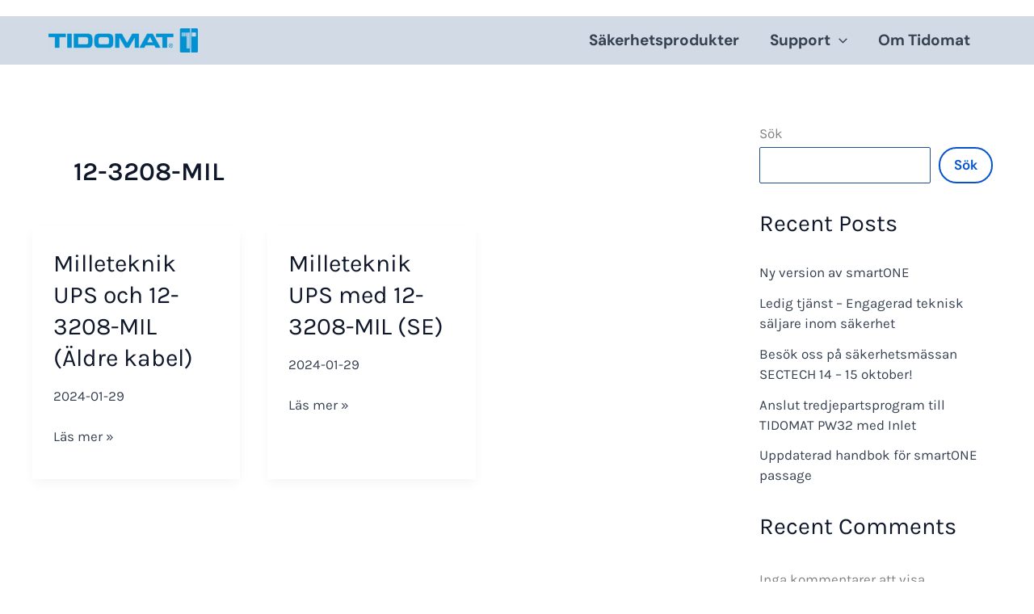

--- FILE ---
content_type: text/html; charset=UTF-8
request_url: https://www.tidomat.se/document-tag/12-3208-mil/
body_size: 88188
content:
<!DOCTYPE html>
<html lang="sv-SE">
<head><meta charset="UTF-8"><script>if(navigator.userAgent.match(/MSIE|Internet Explorer/i)||navigator.userAgent.match(/Trident\/7\..*?rv:11/i)){var href=document.location.href;if(!href.match(/[?&]nowprocket/)){if(href.indexOf("?")==-1){if(href.indexOf("#")==-1){document.location.href=href+"?nowprocket=1"}else{document.location.href=href.replace("#","?nowprocket=1#")}}else{if(href.indexOf("#")==-1){document.location.href=href+"&nowprocket=1"}else{document.location.href=href.replace("#","&nowprocket=1#")}}}}</script><script>(()=>{class RocketLazyLoadScripts{constructor(){this.v="2.0.4",this.userEvents=["keydown","keyup","mousedown","mouseup","mousemove","mouseover","mouseout","touchmove","touchstart","touchend","touchcancel","wheel","click","dblclick","input"],this.attributeEvents=["onblur","onclick","oncontextmenu","ondblclick","onfocus","onmousedown","onmouseenter","onmouseleave","onmousemove","onmouseout","onmouseover","onmouseup","onmousewheel","onscroll","onsubmit"]}async t(){this.i(),this.o(),/iP(ad|hone)/.test(navigator.userAgent)&&this.h(),this.u(),this.l(this),this.m(),this.k(this),this.p(this),this._(),await Promise.all([this.R(),this.L()]),this.lastBreath=Date.now(),this.S(this),this.P(),this.D(),this.O(),this.M(),await this.C(this.delayedScripts.normal),await this.C(this.delayedScripts.defer),await this.C(this.delayedScripts.async),await this.T(),await this.F(),await this.j(),await this.A(),window.dispatchEvent(new Event("rocket-allScriptsLoaded")),this.everythingLoaded=!0,this.lastTouchEnd&&await new Promise(t=>setTimeout(t,500-Date.now()+this.lastTouchEnd)),this.I(),this.H(),this.U(),this.W()}i(){this.CSPIssue=sessionStorage.getItem("rocketCSPIssue"),document.addEventListener("securitypolicyviolation",t=>{this.CSPIssue||"script-src-elem"!==t.violatedDirective||"data"!==t.blockedURI||(this.CSPIssue=!0,sessionStorage.setItem("rocketCSPIssue",!0))},{isRocket:!0})}o(){window.addEventListener("pageshow",t=>{this.persisted=t.persisted,this.realWindowLoadedFired=!0},{isRocket:!0}),window.addEventListener("pagehide",()=>{this.onFirstUserAction=null},{isRocket:!0})}h(){let t;function e(e){t=e}window.addEventListener("touchstart",e,{isRocket:!0}),window.addEventListener("touchend",function i(o){o.changedTouches[0]&&t.changedTouches[0]&&Math.abs(o.changedTouches[0].pageX-t.changedTouches[0].pageX)<10&&Math.abs(o.changedTouches[0].pageY-t.changedTouches[0].pageY)<10&&o.timeStamp-t.timeStamp<200&&(window.removeEventListener("touchstart",e,{isRocket:!0}),window.removeEventListener("touchend",i,{isRocket:!0}),"INPUT"===o.target.tagName&&"text"===o.target.type||(o.target.dispatchEvent(new TouchEvent("touchend",{target:o.target,bubbles:!0})),o.target.dispatchEvent(new MouseEvent("mouseover",{target:o.target,bubbles:!0})),o.target.dispatchEvent(new PointerEvent("click",{target:o.target,bubbles:!0,cancelable:!0,detail:1,clientX:o.changedTouches[0].clientX,clientY:o.changedTouches[0].clientY})),event.preventDefault()))},{isRocket:!0})}q(t){this.userActionTriggered||("mousemove"!==t.type||this.firstMousemoveIgnored?"keyup"===t.type||"mouseover"===t.type||"mouseout"===t.type||(this.userActionTriggered=!0,this.onFirstUserAction&&this.onFirstUserAction()):this.firstMousemoveIgnored=!0),"click"===t.type&&t.preventDefault(),t.stopPropagation(),t.stopImmediatePropagation(),"touchstart"===this.lastEvent&&"touchend"===t.type&&(this.lastTouchEnd=Date.now()),"click"===t.type&&(this.lastTouchEnd=0),this.lastEvent=t.type,t.composedPath&&t.composedPath()[0].getRootNode()instanceof ShadowRoot&&(t.rocketTarget=t.composedPath()[0]),this.savedUserEvents.push(t)}u(){this.savedUserEvents=[],this.userEventHandler=this.q.bind(this),this.userEvents.forEach(t=>window.addEventListener(t,this.userEventHandler,{passive:!1,isRocket:!0})),document.addEventListener("visibilitychange",this.userEventHandler,{isRocket:!0})}U(){this.userEvents.forEach(t=>window.removeEventListener(t,this.userEventHandler,{passive:!1,isRocket:!0})),document.removeEventListener("visibilitychange",this.userEventHandler,{isRocket:!0}),this.savedUserEvents.forEach(t=>{(t.rocketTarget||t.target).dispatchEvent(new window[t.constructor.name](t.type,t))})}m(){const t="return false",e=Array.from(this.attributeEvents,t=>"data-rocket-"+t),i="["+this.attributeEvents.join("],[")+"]",o="[data-rocket-"+this.attributeEvents.join("],[data-rocket-")+"]",s=(e,i,o)=>{o&&o!==t&&(e.setAttribute("data-rocket-"+i,o),e["rocket"+i]=new Function("event",o),e.setAttribute(i,t))};new MutationObserver(t=>{for(const n of t)"attributes"===n.type&&(n.attributeName.startsWith("data-rocket-")||this.everythingLoaded?n.attributeName.startsWith("data-rocket-")&&this.everythingLoaded&&this.N(n.target,n.attributeName.substring(12)):s(n.target,n.attributeName,n.target.getAttribute(n.attributeName))),"childList"===n.type&&n.addedNodes.forEach(t=>{if(t.nodeType===Node.ELEMENT_NODE)if(this.everythingLoaded)for(const i of[t,...t.querySelectorAll(o)])for(const t of i.getAttributeNames())e.includes(t)&&this.N(i,t.substring(12));else for(const e of[t,...t.querySelectorAll(i)])for(const t of e.getAttributeNames())this.attributeEvents.includes(t)&&s(e,t,e.getAttribute(t))})}).observe(document,{subtree:!0,childList:!0,attributeFilter:[...this.attributeEvents,...e]})}I(){this.attributeEvents.forEach(t=>{document.querySelectorAll("[data-rocket-"+t+"]").forEach(e=>{this.N(e,t)})})}N(t,e){const i=t.getAttribute("data-rocket-"+e);i&&(t.setAttribute(e,i),t.removeAttribute("data-rocket-"+e))}k(t){Object.defineProperty(HTMLElement.prototype,"onclick",{get(){return this.rocketonclick||null},set(e){this.rocketonclick=e,this.setAttribute(t.everythingLoaded?"onclick":"data-rocket-onclick","this.rocketonclick(event)")}})}S(t){function e(e,i){let o=e[i];e[i]=null,Object.defineProperty(e,i,{get:()=>o,set(s){t.everythingLoaded?o=s:e["rocket"+i]=o=s}})}e(document,"onreadystatechange"),e(window,"onload"),e(window,"onpageshow");try{Object.defineProperty(document,"readyState",{get:()=>t.rocketReadyState,set(e){t.rocketReadyState=e},configurable:!0}),document.readyState="loading"}catch(t){console.log("WPRocket DJE readyState conflict, bypassing")}}l(t){this.originalAddEventListener=EventTarget.prototype.addEventListener,this.originalRemoveEventListener=EventTarget.prototype.removeEventListener,this.savedEventListeners=[],EventTarget.prototype.addEventListener=function(e,i,o){o&&o.isRocket||!t.B(e,this)&&!t.userEvents.includes(e)||t.B(e,this)&&!t.userActionTriggered||e.startsWith("rocket-")||t.everythingLoaded?t.originalAddEventListener.call(this,e,i,o):(t.savedEventListeners.push({target:this,remove:!1,type:e,func:i,options:o}),"mouseenter"!==e&&"mouseleave"!==e||t.originalAddEventListener.call(this,e,t.savedUserEvents.push,o))},EventTarget.prototype.removeEventListener=function(e,i,o){o&&o.isRocket||!t.B(e,this)&&!t.userEvents.includes(e)||t.B(e,this)&&!t.userActionTriggered||e.startsWith("rocket-")||t.everythingLoaded?t.originalRemoveEventListener.call(this,e,i,o):t.savedEventListeners.push({target:this,remove:!0,type:e,func:i,options:o})}}J(t,e){this.savedEventListeners=this.savedEventListeners.filter(i=>{let o=i.type,s=i.target||window;return e!==o||t!==s||(this.B(o,s)&&(i.type="rocket-"+o),this.$(i),!1)})}H(){EventTarget.prototype.addEventListener=this.originalAddEventListener,EventTarget.prototype.removeEventListener=this.originalRemoveEventListener,this.savedEventListeners.forEach(t=>this.$(t))}$(t){t.remove?this.originalRemoveEventListener.call(t.target,t.type,t.func,t.options):this.originalAddEventListener.call(t.target,t.type,t.func,t.options)}p(t){let e;function i(e){return t.everythingLoaded?e:e.split(" ").map(t=>"load"===t||t.startsWith("load.")?"rocket-jquery-load":t).join(" ")}function o(o){function s(e){const s=o.fn[e];o.fn[e]=o.fn.init.prototype[e]=function(){return this[0]===window&&t.userActionTriggered&&("string"==typeof arguments[0]||arguments[0]instanceof String?arguments[0]=i(arguments[0]):"object"==typeof arguments[0]&&Object.keys(arguments[0]).forEach(t=>{const e=arguments[0][t];delete arguments[0][t],arguments[0][i(t)]=e})),s.apply(this,arguments),this}}if(o&&o.fn&&!t.allJQueries.includes(o)){const e={DOMContentLoaded:[],"rocket-DOMContentLoaded":[]};for(const t in e)document.addEventListener(t,()=>{e[t].forEach(t=>t())},{isRocket:!0});o.fn.ready=o.fn.init.prototype.ready=function(i){function s(){parseInt(o.fn.jquery)>2?setTimeout(()=>i.bind(document)(o)):i.bind(document)(o)}return"function"==typeof i&&(t.realDomReadyFired?!t.userActionTriggered||t.fauxDomReadyFired?s():e["rocket-DOMContentLoaded"].push(s):e.DOMContentLoaded.push(s)),o([])},s("on"),s("one"),s("off"),t.allJQueries.push(o)}e=o}t.allJQueries=[],o(window.jQuery),Object.defineProperty(window,"jQuery",{get:()=>e,set(t){o(t)}})}P(){const t=new Map;document.write=document.writeln=function(e){const i=document.currentScript,o=document.createRange(),s=i.parentElement;let n=t.get(i);void 0===n&&(n=i.nextSibling,t.set(i,n));const c=document.createDocumentFragment();o.setStart(c,0),c.appendChild(o.createContextualFragment(e)),s.insertBefore(c,n)}}async R(){return new Promise(t=>{this.userActionTriggered?t():this.onFirstUserAction=t})}async L(){return new Promise(t=>{document.addEventListener("DOMContentLoaded",()=>{this.realDomReadyFired=!0,t()},{isRocket:!0})})}async j(){return this.realWindowLoadedFired?Promise.resolve():new Promise(t=>{window.addEventListener("load",t,{isRocket:!0})})}M(){this.pendingScripts=[];this.scriptsMutationObserver=new MutationObserver(t=>{for(const e of t)e.addedNodes.forEach(t=>{"SCRIPT"!==t.tagName||t.noModule||t.isWPRocket||this.pendingScripts.push({script:t,promise:new Promise(e=>{const i=()=>{const i=this.pendingScripts.findIndex(e=>e.script===t);i>=0&&this.pendingScripts.splice(i,1),e()};t.addEventListener("load",i,{isRocket:!0}),t.addEventListener("error",i,{isRocket:!0}),setTimeout(i,1e3)})})})}),this.scriptsMutationObserver.observe(document,{childList:!0,subtree:!0})}async F(){await this.X(),this.pendingScripts.length?(await this.pendingScripts[0].promise,await this.F()):this.scriptsMutationObserver.disconnect()}D(){this.delayedScripts={normal:[],async:[],defer:[]},document.querySelectorAll("script[type$=rocketlazyloadscript]").forEach(t=>{t.hasAttribute("data-rocket-src")?t.hasAttribute("async")&&!1!==t.async?this.delayedScripts.async.push(t):t.hasAttribute("defer")&&!1!==t.defer||"module"===t.getAttribute("data-rocket-type")?this.delayedScripts.defer.push(t):this.delayedScripts.normal.push(t):this.delayedScripts.normal.push(t)})}async _(){await this.L();let t=[];document.querySelectorAll("script[type$=rocketlazyloadscript][data-rocket-src]").forEach(e=>{let i=e.getAttribute("data-rocket-src");if(i&&!i.startsWith("data:")){i.startsWith("//")&&(i=location.protocol+i);try{const o=new URL(i).origin;o!==location.origin&&t.push({src:o,crossOrigin:e.crossOrigin||"module"===e.getAttribute("data-rocket-type")})}catch(t){}}}),t=[...new Map(t.map(t=>[JSON.stringify(t),t])).values()],this.Y(t,"preconnect")}async G(t){if(await this.K(),!0!==t.noModule||!("noModule"in HTMLScriptElement.prototype))return new Promise(e=>{let i;function o(){(i||t).setAttribute("data-rocket-status","executed"),e()}try{if(navigator.userAgent.includes("Firefox/")||""===navigator.vendor||this.CSPIssue)i=document.createElement("script"),[...t.attributes].forEach(t=>{let e=t.nodeName;"type"!==e&&("data-rocket-type"===e&&(e="type"),"data-rocket-src"===e&&(e="src"),i.setAttribute(e,t.nodeValue))}),t.text&&(i.text=t.text),t.nonce&&(i.nonce=t.nonce),i.hasAttribute("src")?(i.addEventListener("load",o,{isRocket:!0}),i.addEventListener("error",()=>{i.setAttribute("data-rocket-status","failed-network"),e()},{isRocket:!0}),setTimeout(()=>{i.isConnected||e()},1)):(i.text=t.text,o()),i.isWPRocket=!0,t.parentNode.replaceChild(i,t);else{const i=t.getAttribute("data-rocket-type"),s=t.getAttribute("data-rocket-src");i?(t.type=i,t.removeAttribute("data-rocket-type")):t.removeAttribute("type"),t.addEventListener("load",o,{isRocket:!0}),t.addEventListener("error",i=>{this.CSPIssue&&i.target.src.startsWith("data:")?(console.log("WPRocket: CSP fallback activated"),t.removeAttribute("src"),this.G(t).then(e)):(t.setAttribute("data-rocket-status","failed-network"),e())},{isRocket:!0}),s?(t.fetchPriority="high",t.removeAttribute("data-rocket-src"),t.src=s):t.src="data:text/javascript;base64,"+window.btoa(unescape(encodeURIComponent(t.text)))}}catch(i){t.setAttribute("data-rocket-status","failed-transform"),e()}});t.setAttribute("data-rocket-status","skipped")}async C(t){const e=t.shift();return e?(e.isConnected&&await this.G(e),this.C(t)):Promise.resolve()}O(){this.Y([...this.delayedScripts.normal,...this.delayedScripts.defer,...this.delayedScripts.async],"preload")}Y(t,e){this.trash=this.trash||[];let i=!0;var o=document.createDocumentFragment();t.forEach(t=>{const s=t.getAttribute&&t.getAttribute("data-rocket-src")||t.src;if(s&&!s.startsWith("data:")){const n=document.createElement("link");n.href=s,n.rel=e,"preconnect"!==e&&(n.as="script",n.fetchPriority=i?"high":"low"),t.getAttribute&&"module"===t.getAttribute("data-rocket-type")&&(n.crossOrigin=!0),t.crossOrigin&&(n.crossOrigin=t.crossOrigin),t.integrity&&(n.integrity=t.integrity),t.nonce&&(n.nonce=t.nonce),o.appendChild(n),this.trash.push(n),i=!1}}),document.head.appendChild(o)}W(){this.trash.forEach(t=>t.remove())}async T(){try{document.readyState="interactive"}catch(t){}this.fauxDomReadyFired=!0;try{await this.K(),this.J(document,"readystatechange"),document.dispatchEvent(new Event("rocket-readystatechange")),await this.K(),document.rocketonreadystatechange&&document.rocketonreadystatechange(),await this.K(),this.J(document,"DOMContentLoaded"),document.dispatchEvent(new Event("rocket-DOMContentLoaded")),await this.K(),this.J(window,"DOMContentLoaded"),window.dispatchEvent(new Event("rocket-DOMContentLoaded"))}catch(t){console.error(t)}}async A(){try{document.readyState="complete"}catch(t){}try{await this.K(),this.J(document,"readystatechange"),document.dispatchEvent(new Event("rocket-readystatechange")),await this.K(),document.rocketonreadystatechange&&document.rocketonreadystatechange(),await this.K(),this.J(window,"load"),window.dispatchEvent(new Event("rocket-load")),await this.K(),window.rocketonload&&window.rocketonload(),await this.K(),this.allJQueries.forEach(t=>t(window).trigger("rocket-jquery-load")),await this.K(),this.J(window,"pageshow");const t=new Event("rocket-pageshow");t.persisted=this.persisted,window.dispatchEvent(t),await this.K(),window.rocketonpageshow&&window.rocketonpageshow({persisted:this.persisted})}catch(t){console.error(t)}}async K(){Date.now()-this.lastBreath>45&&(await this.X(),this.lastBreath=Date.now())}async X(){return document.hidden?new Promise(t=>setTimeout(t)):new Promise(t=>requestAnimationFrame(t))}B(t,e){return e===document&&"readystatechange"===t||(e===document&&"DOMContentLoaded"===t||(e===window&&"DOMContentLoaded"===t||(e===window&&"load"===t||e===window&&"pageshow"===t)))}static run(){(new RocketLazyLoadScripts).t()}}RocketLazyLoadScripts.run()})();</script>

<meta name="viewport" content="width=device-width, initial-scale=1">
	<link rel="profile" href="https://gmpg.org/xfn/11"> 
	<meta name='robots' content='index, follow, max-image-preview:large, max-snippet:-1, max-video-preview:-1' />

	<!-- This site is optimized with the Yoast SEO Premium plugin v26.4 (Yoast SEO v26.7) - https://yoast.com/wordpress/plugins/seo/ -->
	<title>12-3208-MIL-arkiv - Tidomat - Säkerhet</title>
<link data-wpr-hosted-gf-parameters="family=Karla%3A400%2C600%7CRubik%3A700%2Ci%7CDM%20Sans%3A600%2C700%7CAbril%20FatFace%3A400%2C400i%2C700%2C700i%7CAlegreya%3A400%2C400i%2C700%2C700i%7CAlegreya%20Sans%3A400%2C400i%2C700%2C700i%7CAmatic%20SC%3A400%2C400i%2C700%2C700i%7CAnonymous%20Pro%3A400%2C400i%2C700%2C700i%7CArchitects%20Daughter%3A400%2C400i%2C700%2C700i%7CArchivo%3A400%2C400i%2C700%2C700i%7CArchivo%20Narrow%3A400%2C400i%2C700%2C700i%7CAsap%3A400%2C400i%2C700%2C700i%7CBarlow%3A400%2C400i%2C700%2C700i%7CBioRhyme%3A400%2C400i%2C700%2C700i%7CBonbon%3A400%2C400i%2C700%2C700i%7CCabin%3A400%2C400i%2C700%2C700i%7CCairo%3A400%2C400i%2C700%2C700i%7CCardo%3A400%2C400i%2C700%2C700i%7CChivo%3A400%2C400i%2C700%2C700i%7CConcert%20One%3A400%2C400i%2C700%2C700i%7CCormorant%3A400%2C400i%2C700%2C700i%7CCrimson%20Text%3A400%2C400i%2C700%2C700i%7CEczar%3A400%2C400i%2C700%2C700i%7CExo%202%3A400%2C400i%2C700%2C700i%7CFira%20Sans%3A400%2C400i%2C700%2C700i%7CFjalla%20One%3A400%2C400i%2C700%2C700i%7CFrank%20Ruhl%20Libre%3A400%2C400i%2C700%2C700i%7CGreat%20Vibes%3A400%2C400i%2C700%2C700i%7CHeebo%3A400%2C400i%2C700%2C700i%7CIBM%20Plex%3A400%2C400i%2C700%2C700i%7CInconsolata%3A400%2C400i%2C700%2C700i%7CIndie%20Flower%3A400%2C400i%2C700%2C700i%7CInknut%20Antiqua%3A400%2C400i%2C700%2C700i%7CInter%3A400%2C400i%2C700%2C700i%7CKarla%3A400%2C400i%2C700%2C700i%7CLibre%20Baskerville%3A400%2C400i%2C700%2C700i%7CLibre%20Franklin%3A400%2C400i%2C700%2C700i%7CMontserrat%3A400%2C400i%2C700%2C700i%7CNeuton%3A400%2C400i%2C700%2C700i%7CNotable%3A400%2C400i%2C700%2C700i%7CNothing%20You%20Could%20Do%3A400%2C400i%2C700%2C700i%7CNoto%20Sans%3A400%2C400i%2C700%2C700i%7CNunito%3A400%2C400i%2C700%2C700i%7COld%20Standard%20TT%3A400%2C400i%2C700%2C700i%7COxygen%3A400%2C400i%2C700%2C700i%7CPacifico%3A400%2C400i%2C700%2C700i%7CPoppins%3A400%2C400i%2C700%2C700i%7CProza%20Libre%3A400%2C400i%2C700%2C700i%7CPT%20Sans%3A400%2C400i%2C700%2C700i%7CPT%20Serif%3A400%2C400i%2C700%2C700i%7CRakkas%3A400%2C400i%2C700%2C700i%7CReenie%20Beanie%3A400%2C400i%2C700%2C700i%7CRoboto%20Slab%3A400%2C400i%2C700%2C700i%7CRopa%20Sans%3A400%2C400i%2C700%2C700i%7CRubik%3A400%2C400i%2C700%2C700i%7CShadows%20Into%20Light%3A400%2C400i%2C700%2C700i%7CSpace%20Mono%3A400%2C400i%2C700%2C700i%7CSpectral%3A400%2C400i%2C700%2C700i%7CSue%20Ellen%20Francisco%3A400%2C400i%2C700%2C700i%7CTitillium%20Web%3A400%2C400i%2C700%2C700i%7CUbuntu%3A400%2C400i%2C700%2C700i%7CVarela%3A400%2C400i%2C700%2C700i%7CVollkorn%3A400%2C400i%2C700%2C700i%7CWork%20Sans%3A400%2C400i%2C700%2C700i%7CYatra%20One%3A400%2C400i%2C700%2C700i&display=swap" href="https://www.tidomat.se/wp-content/cache/fonts/1/google-fonts/css/4/9/f/96508212bfbdd6cc6a14dd7937fa9.css" rel="stylesheet">
<style id="rocket-critical-css">:root{--hkb-main-bg-color:#fff;--hkb-main-page-color:#fff;--hkb-main-container-width:1000px;--hkb-button-bg:var(--hkb-link-color);--hkb-button-bg-hover:var(--hkb-link-color-hover);--hkb-button-color:#fff;--hkb-button-radius:4px;--hkb-search-button-bg:var(--hkb-link-color);--hkb-search-button-color:var(--hkb-button-color);--hkb-search-button-radius:var(--hkb-button-radius);--hkb-search-field-radius:99px;--hkb-widget-bg:#f4f5f5;--hkb-widget-radius:4px;--hkb-feedback-upvote-bg:#3f9142;--hkb-feedback-downvote-bg:#ba2525;--hkb-feedback-submit-bg:var(--hkb-link-color);--hkb-feedback-submit-color:var(--hkb-button-color);--hkb-feedback-submit-radius:var(--hkb-button-radius);--hkb-category-icon-size:48px;--hkb-category-icon-stroke-width:6px;--hkb-adminbar-height:32px;--hkb-category-desc-color:rgba(0, 0, 0, .75);--hkb-compat-fixed-header:0}html{scroll-behavior:smooth}@media screen and (prefers-reduced-motion:reduce){html{scroll-behavior:auto}}a{color:var(--hkb-link-color)}body,fieldset,figure,h1,h2,h3,h4,html,iframe,li,p,ul{border:0;font-size:100%;font-style:inherit;font-weight:inherit;margin:0;outline:0;padding:0;vertical-align:baseline}html{-webkit-text-size-adjust:100%;-ms-text-size-adjust:100%}body{margin:0}main,nav{display:block}a{background-color:transparent}a,a:visited{text-decoration:none}strong{font-weight:700}img{border:0}svg:not(:root){overflow:hidden}figure{margin:0}button,input{color:inherit;font:inherit;margin:0}button{overflow:visible}button{text-transform:none}button,input[type=submit]{-webkit-appearance:button}button::-moz-focus-inner,input::-moz-focus-inner{border:0;padding:0}input{line-height:normal}input[type=checkbox]{box-sizing:border-box;padding:0}input[type=search]{-webkit-appearance:textfield;box-sizing:content-box}input[type=search]::-webkit-search-cancel-button,input[type=search]::-webkit-search-decoration{-webkit-appearance:none}fieldset{border:1px solid var(--ast-border-color);margin:0 0;padding:.35em .625em .75em}.ast-container{max-width:100%}.ast-container{margin-left:auto;margin-right:auto;padding-left:20px;padding-right:20px}.ast-row{margin-left:-20px;margin-right:-20px}.ast-grid-common-col{position:relative;min-height:1px;padding-left:20px;padding-right:20px}.ast-full-width{width:100%}h1,h2,h3,h4{clear:both}h1{color:#808285;font-size:2em;line-height:1.2}h2{color:#808285;font-size:1.7em;line-height:1.3}h3{color:#808285;font-size:1.5em;line-height:1.4}h4{color:#808285;line-height:1.5;font-size:1.3em}html{box-sizing:border-box}*,:after,:before{box-sizing:inherit}body{color:#808285;background:#fff;font-style:normal}ul{margin:0 0 1.5em 3em}ul{list-style:disc}li>ul{margin-bottom:0;margin-left:1.5em}strong{font-weight:700}img{height:auto;max-width:100%}button,input{color:#808285;font-weight:400;font-size:100%;margin:0;vertical-align:baseline}button,input{line-height:normal}button,input[type=submit]{border:1px solid;border-color:var(--ast-border-color);border-radius:2px;background:#e6e6e6;padding:.6em 1em .4em;color:#fff}input[type=email],input[type=search],input[type=text]{color:#666;border:1px solid var(--ast-border-color);border-radius:2px;-webkit-appearance:none}a{color:#4169e1}.screen-reader-text{border:0;clip:rect(1px,1px,1px,1px);height:1px;margin:-1px;overflow:hidden;padding:0;position:absolute;width:1px;word-wrap:normal!important}iframe{max-width:100%}body{-webkit-font-smoothing:antialiased;-moz-osx-font-smoothing:grayscale}body:not(.logged-in){position:relative}#page{position:relative}a{text-decoration:none}img{vertical-align:middle}p{margin-bottom:1.75em}input[type=submit]{border-radius:0;padding:18px 30px;border:0;box-shadow:none;text-shadow:none}input{line-height:1}body,button,input[type=submit]{line-height:1.85714285714286}.entry-title,.entry-title a{font-weight:var(--ast-blog-title-font-weight,normal)}body{background-color:#fff}#page{display:block}#primary,#secondary{width:100%}#primary{margin:4em 0}.ast-separate-container{background-color:#f5f5f5}.ast-separate-container #primary{padding:4em 0;margin:0;border:0}.ast-separate-container .site-main>.ast-row{margin-left:0;margin-right:0}.ast-separate-container .ast-article-post{background-color:#fff}.ast-separate-container .ast-article-post{border-bottom:1px solid var(--ast-border-color);margin:0;padding:5.34em 6.67em}@media (max-width:1200px){.ast-separate-container .ast-article-post{margin:0;padding:3.34em 2.4em}}@media (min-width:993px){.ast-separate-container #primary,.ast-separate-container.ast-right-sidebar #primary{margin:4em 0;padding:0}.ast-right-sidebar #primary{padding-right:60px}}@media (max-width:992px){.ast-separate-container #primary,.ast-separate-container.ast-right-sidebar #primary{padding-left:0;padding-right:0}.ast-right-sidebar #primary{padding-right:30px}}.main-navigation{height:100%;-js-display:inline-flex;display:inline-flex}.main-navigation ul{list-style:none;margin:0;padding-left:0;position:relative}.main-header-menu .menu-link{text-decoration:none;padding:0 1em;display:inline-block}.main-header-menu .menu-item{position:relative}.main-header-menu .sub-menu{width:240px;background:#fff;left:-999em;position:absolute;top:100%;z-index:99999;visibility:hidden}.main-header-menu .sub-menu .menu-link{padding:.9em 1em;display:block;word-wrap:break-word}.main-header-menu .sub-menu .menu-item:not(.menu-item-has-children) .menu-link .icon-arrow:first-of-type{display:none}.submenu-with-border .sub-menu{border-width:1px;border-style:solid}.submenu-with-border .sub-menu .menu-link{border-width:0 0 1px;border-style:solid}.ast-desktop .submenu-with-border .sub-menu>.menu-item:last-child>.menu-link{border-bottom-style:none}.ast-button-wrap{display:inline-block}.ast-button-wrap button{box-shadow:none;border:none}.ast-button-wrap .menu-toggle{padding:0;width:2.2em;height:2.1em;font-size:1.5em;font-weight:400;border-radius:2px;-webkit-font-smoothing:antialiased;-moz-osx-font-smoothing:grayscale;border-radius:2px;vertical-align:middle;line-height:1.85714285714286}.ast-button-wrap .menu-toggle.main-header-menu-toggle{padding:0 .5em;width:auto;text-align:center}.header-main-layout-1 .ast-main-header-bar-alignment{margin-left:auto}.site-navigation{height:100%}.ast-icon.icon-arrow svg{height:.6em;width:.6em;position:relative;margin-left:10px}.ast-icon svg:not([fill]){fill:currentColor}.hentry{margin:0 0 1.5em}body{overflow-x:hidden}.widget{margin:0 0 2.8em 0}.widget ul{margin:0;list-style-type:none}#secondary .wp-block-search__input{line-height:1}#secondary .wp-block-search__button{padding:.7em 1em}.ast-builder-grid-row{display:grid;grid-template-columns:auto auto;align-items:center;grid-column-gap:20px;overflow-wrap:anywhere}.ast-builder-grid-row>.site-header-section{flex-wrap:nowrap}.ast-builder-layout-element{align-items:center}.site-header-section{height:100%;min-height:0;align-items:center}.site-header-section>*{padding:0 10px}.site-header-section>div:first-child{padding-left:0}.site-header-section>div:last-child{padding-right:0}.site-header-section .ast-builder-menu{align-items:center}.ast-grid-right-section{justify-content:flex-end}.ahfb-svg-iconset{-js-display:inline-flex;display:inline-flex;align-self:center}.ahfb-svg-iconset svg{width:17px;height:17px}.ast-builder-grid-row-container{display:grid;align-content:center}.main-header-bar .main-header-bar-navigation{height:100%}.ast-nav-menu .sub-menu{line-height:1.45}.ast-builder-menu .main-navigation{padding:0}.ast-builder-menu .main-navigation>ul{align-self:center}.site-footer-focus-item{width:100%}.site-footer-section>*{margin-bottom:10px}.site-footer-section>:last-child{margin-bottom:0}.menu-toggle .ast-close-svg{display:none}.ast-mobile-header-wrap .menu-toggle .mobile-menu-toggle-icon{-js-display:inline-flex;display:inline-flex;align-self:center}.ast-mobile-header-wrap .ast-button-wrap .menu-toggle.main-header-menu-toggle{-js-display:flex;display:flex;align-items:center;width:auto;height:auto}.menu-toggle .mobile-menu-toggle-icon{-js-display:inline-flex;display:inline-flex;align-self:center}.ast-button-wrap .menu-toggle.main-header-menu-toggle{padding:.5em;align-items:center;-js-display:flex;display:flex}.site-header{z-index:99;position:relative}.main-header-bar-wrap{position:relative}.main-header-bar{background-color:#fff;border-bottom-color:var(--ast-border-color);border-bottom-style:solid}.main-header-bar{margin-left:auto;margin-right:auto}.ast-desktop .main-header-menu.ast-menu-shadow .sub-menu{box-shadow:0 4px 10px -2px rgba(0,0,0,.1)}.site-branding{line-height:1;align-self:center}.ast-menu-toggle{display:none;background:0 0;color:inherit;border-style:dotted;border-color:transparent}.main-header-bar{z-index:4;position:relative}.main-header-bar .main-header-bar-navigation .sub-menu{line-height:1.45}.main-header-bar .main-header-bar-navigation .menu-item-has-children>.menu-link:after{line-height:normal}.ast-site-identity{padding:1em 0}.ast-desktop .main-header-menu>.menu-item .sub-menu:before{position:absolute;content:'';top:0;left:0;width:100%;transform:translateY(-100%)}input[type=email],input[type=search],input[type=text]{color:#666;padding:.75em;height:auto;border-width:1px;border-style:solid;border-color:var(--ast-border-color);border-radius:2px;background:var(--ast-comment-inputs-background);box-shadow:none;box-sizing:border-box}input[type=submit]{box-shadow:none}.entry-header{margin-bottom:1.2em;word-wrap:break-word}.entry-content{word-wrap:break-word}.entry-content::after{display:table;clear:both;content:''}.post-content>.read-more{display:block;margin-bottom:.8em;font-weight:var(--ast-blog-meta-weight, "")}.post-content>.read-more{margin-top:1.5em}.ast-article-inner{width:100%;overflow-wrap:break-word}.read-more{margin-bottom:0}.read-more a{display:inline-block}.ast-no-thumb .ast-blog-featured-section{margin-bottom:0}.ast-blog-featured-section{margin-bottom:1.5em}.archive .entry-title{line-height:1.3}.page-title{margin-bottom:1em;font-weight:400}.entry-title{margin-bottom:.2em}.ast-article-post{margin-bottom:2.5em}.ast-article-post:last-child{margin-bottom:0;border-bottom:0}.ast-archive-description{margin-bottom:2.5em;padding-bottom:1.3333em;border-bottom:1px solid var(--ast-border-color)}.ast-archive-description .ast-archive-title{margin-bottom:4px;font-size:40px;font-size:2.85714rem;font-weight:300}.ast-separate-container .ast-archive-description{background-color:#eee;padding-bottom:0;border-bottom:0}@media (max-width:1200px){.ast-separate-container .ast-archive-description{margin:0;padding:3.34em 2.4em}}@media (max-width:992px){.ast-separate-container .ast-archive-description{padding:2.14em}}@media (min-width:1201px){.ast-separate-container .ast-archive-description{margin:0;padding:5em 6.67em 3.33333em}}@media (max-width:768px){.ast-separate-container .entry-header{margin-bottom:1em}}.ast-flex{-js-display:flex;display:flex;flex-wrap:wrap}.ast-inline-flex{-js-display:inline-flex;display:inline-flex;align-items:center;flex-wrap:wrap;align-content:center}.ast-flex-grow-1{flex-grow:1}.wp-block-uagb-advanced-heading h3,.wp-block-uagb-advanced-heading h4{word-break:break-word}.wp-block-uagb-advanced-heading .uagb-heading-text{margin:0}.wp-block-uagb-container{display:flex;position:relative;box-sizing:border-box}.wp-block-uagb-container.uagb-is-root-container{margin-left:auto;margin-right:auto}.wp-block-uagb-container.alignfull.uagb-is-root-container .uagb-container-inner-blocks-wrap{display:flex;position:relative;box-sizing:border-box;margin-left:auto!important;margin-right:auto!important}body .wp-block-uagb-container>.uagb-container-inner-blocks-wrap>*:not(.wp-block-uagb-container):not(.wp-block-uagb-column):not(.wp-block-uagb-container):not(.wp-block-uagb-section):not(.uagb-container__shape):not(.uagb-container__video-wrap):not(.wp-block-spectra-pro-register):not(.wp-block-spectra-pro-login):not(.uagb-slider-container):not(.spectra-image-gallery__control-lightbox):not(.wp-block-uagb-info-box),body .wp-block-uagb-container>.uagb-container-inner-blocks-wrap,body .wp-block-uagb-container>*:not(.wp-block-uagb-container):not(.wp-block-uagb-column):not(.wp-block-uagb-container):not(.wp-block-uagb-section):not(.uagb-container__shape):not(.uagb-container__video-wrap):not(.wp-block-spectra-pro-register):not(.wp-block-spectra-pro-login):not(.uagb-slider-container):not(.spectra-container-link-overlay):not(.spectra-image-gallery__control-lightbox):not(.wp-block-uagb-lottie):not(.uagb-faq__outer-wrap){min-width:unset!important;width:100%;position:relative}.wp-block-uagb-image--align-none{justify-content:center}.wp-block-uagb-image{display:flex}.wp-block-uagb-image__figure{position:relative;display:flex;flex-direction:column;max-width:100%;height:auto;margin:0}.wp-block-uagb-image__figure img{height:auto;display:flex;max-width:100%}.uagb-popup-builder{display:none;opacity:0;position:fixed;top:0;left:0;width:100vw;height:100vh;max-width:100vw;max-height:100vh;z-index:999999999;overflow:hidden}.uagb-popup-builder__wrapper{position:relative;box-sizing:border-box}.uagb-popup-builder__container{display:flex;box-sizing:border-box;width:100%;height:100%;flex-direction:column;overflow-x:hidden;overflow-y:auto}.uagb-popup-builder__container .uagb-is-root-container{width:100%}.uagb-popup-builder__close{position:absolute;top:0;z-index:999999999}.uagb-popup-builder button.uagb-popup-builder__close{border:none;background:transparent;background-color:transparent;padding:0}.uagb_review_block .uagb_review_average_stars{display:flex;grid-area:auto;justify-self:self-end;height:50px;line-height:60px;margin-left:10px;margin-top:25px}.wp-block-group{box-sizing:border-box}.wp-block-latest-posts{box-sizing:border-box}.wp-block-latest-posts.wp-block-latest-posts__list{list-style:none}.wp-block-latest-posts.wp-block-latest-posts__list li{clear:both;overflow-wrap:break-word}ul{box-sizing:border-box}.wp-block-search__button{margin-left:10px;word-break:normal}.wp-block-search__inside-wrapper{display:flex;flex:auto;flex-wrap:nowrap;max-width:100%}.wp-block-search__label{width:100%}.wp-block-search__input{appearance:none;border:1px solid #949494;flex-grow:1;margin-left:0;margin-right:0;min-width:3rem;padding:8px;text-decoration:unset!important}.entry-content{counter-reset:footnotes}:root{--wp--preset--font-size--normal:16px;--wp--preset--font-size--huge:42px}.screen-reader-text{border:0;clip-path:inset(50%);height:1px;margin:-1px;overflow:hidden;padding:0;position:absolute;width:1px;word-wrap:normal!important}:root{--wp-admin-theme-color:#3858e9;--wp-admin-theme-color--rgb:56,88,233;--wp-admin-theme-color-darker-10:#2145e6;--wp-admin-theme-color-darker-10--rgb:33,69,230;--wp-admin-theme-color-darker-20:#183ad6;--wp-admin-theme-color-darker-20--rgb:24,58,214;--wp-admin-border-width-focus:2px}:root{--wp-admin-theme-color:#007cba;--wp-admin-theme-color--rgb:0,124,186;--wp-admin-theme-color-darker-10:#006ba1;--wp-admin-theme-color-darker-10--rgb:0,107,161;--wp-admin-theme-color-darker-20:#005a87;--wp-admin-theme-color-darker-20--rgb:0,90,135;--wp-admin-border-width-focus:2px;--wp-block-synced-color:#7a00df;--wp-block-synced-color--rgb:122,0,223;--wp-bound-block-color:var(--wp-block-synced-color)}:root{--wp-admin-theme-color:#007cba;--wp-admin-theme-color--rgb:0,124,186;--wp-admin-theme-color-darker-10:#006ba1;--wp-admin-theme-color-darker-10--rgb:0,107,161;--wp-admin-theme-color-darker-20:#005a87;--wp-admin-theme-color-darker-20--rgb:0,90,135;--wp-admin-border-width-focus:2px;--wp-block-synced-color:#7a00df;--wp-block-synced-color--rgb:122,0,223;--wp-bound-block-color:var(--wp-block-synced-color)}:root{--wp-admin-theme-color:#007cba;--wp-admin-theme-color--rgb:0,124,186;--wp-admin-theme-color-darker-10:#006ba1;--wp-admin-theme-color-darker-10--rgb:0,107,161;--wp-admin-theme-color-darker-20:#005a87;--wp-admin-theme-color-darker-20--rgb:0,90,135;--wp-admin-border-width-focus:2px;--wp-block-synced-color:#7a00df;--wp-block-synced-color--rgb:122,0,223;--wp-bound-block-color:var(--wp-block-synced-color)}:root{--wp-admin-theme-color:#007cba;--wp-admin-theme-color--rgb:0,124,186;--wp-admin-theme-color-darker-10:#006ba1;--wp-admin-theme-color-darker-10--rgb:0,107,161;--wp-admin-theme-color-darker-20:#005a87;--wp-admin-theme-color-darker-20--rgb:0,90,135;--wp-admin-border-width-focus:2px;--wp-block-synced-color:#7a00df;--wp-block-synced-color--rgb:122,0,223;--wp-bound-block-color:var(--wp-block-synced-color)}:root{--wp-admin-theme-color:#007cba;--wp-admin-theme-color--rgb:0,124,186;--wp-admin-theme-color-darker-10:#006ba1;--wp-admin-theme-color-darker-10--rgb:0,107,161;--wp-admin-theme-color-darker-20:#005a87;--wp-admin-theme-color-darker-20--rgb:0,90,135;--wp-admin-border-width-focus:2px;--wp-block-synced-color:#7a00df;--wp-block-synced-color--rgb:122,0,223;--wp-bound-block-color:var(--wp-block-synced-color)}:host,:root{--fa-style-family-brands:"Font Awesome 6 Brands";--fa-font-brands:normal 400 1em/1 "Font Awesome 6 Brands"}:host,:root{--fa-font-regular:normal 400 1em/1 "Font Awesome 6 Free"}:host,:root{--fa-style-family-classic:"Font Awesome 6 Free";--fa-font-solid:normal 900 1em/1 "Font Awesome 6 Free"}:root{--font-size-lg:16px;--font-size-sm:12px;--border-radius-regular:3px;--border-radius-sm:2px;--padding-regular:6px 15px}.w3eden *{box-sizing:border-box}.w3eden h4{margin-top:0}.w3eden button{margin:0;font-family:inherit;font-size:inherit;line-height:inherit}.w3eden button{overflow:visible}.w3eden button{text-transform:none}.w3eden [type=button],.w3eden button{appearance:button;-webkit-appearance:button}.w3eden [type=button]::-moz-focus-inner,.w3eden button::-moz-focus-inner{padding:0;border-style:none}.w3eden h4{margin-bottom:.5rem;font-weight:500;line-height:1.2}.w3eden h4{font-size:1.5rem}.w3eden .btn{display:inline-block;font-weight:600;color:#212529;text-align:center;vertical-align:middle;background-color:transparent;padding:var(--padding-regular);font-size:10pt;line-height:1.8;border-radius:var(--border-radius-regular);border:0}.w3eden [class*="btn btn-"]{color:#fff}.w3eden .btn-danger{background-color:var(--color-danger)}.w3eden .fade:not(.show){opacity:0}.w3eden .modal{overflow:hidden}.w3eden .modal{position:fixed;top:0;left:0;z-index:1050;display:none;width:100%;height:100%;outline:0}.w3eden .modal-dialog{position:relative;width:auto;margin:.5rem}.w3eden .modal.fade .modal-dialog{-webkit-transform:translate(0,-50px);transform:translate(0,-50px)}.w3eden .modal-content{position:relative;display:-ms-flexbox;display:flex;-ms-flex-direction:column;flex-direction:column;width:100%;background-color:#fff;background-clip:padding-box;border:1px solid rgba(0,0,0,.2);border-radius:.3rem;outline:0}.w3eden .modal-header{display:-ms-flexbox;display:flex;-ms-flex-align:start;align-items:flex-start;-ms-flex-pack:justify;justify-content:space-between;padding:1rem;border-bottom:1px solid #dee2e6;border-top-left-radius:.3rem;border-top-right-radius:.3rem}.w3eden .modal-title{margin-bottom:0;line-height:1.5}.w3eden .modal-body{position:relative;-ms-flex:1 1 auto;flex:1 1 auto;padding:1rem;max-height:calc(100vh - 220px);overflow-y:auto}.w3eden .modal-footer{display:-ms-flexbox;display:flex;-ms-flex-align:center;align-items:center;-ms-flex-pack:end;justify-content:flex-end;padding:1rem;border-top:1px solid #dee2e6;border-bottom-right-radius:.3rem;border-bottom-left-radius:.3rem}@media (min-width:576px){.w3eden .modal-dialog{max-width:500px;margin:1.75rem auto}}.w3eden .modal-title{font-weight:600;letter-spacing:1px}.screen-reader-text{border:0;clip:rect(1px,1px,1px,1px);clip-path:inset(50%);height:1px;margin:-1px;overflow:hidden;padding:0;position:absolute;width:1px;word-wrap:normal!important}.clear{clear:both}@font-face{font-family:Nunito;src:url(https://www.tidomat.se/wp-content/plugins/gdpr-cookie-compliance/dist/fonts/nunito-v8-latin-regular.eot);src:url(https://www.tidomat.se/wp-content/plugins/gdpr-cookie-compliance/dist/fonts/nunito-v8-latin-regular.eot?#iefix) format("embedded-opentype"),url(https://www.tidomat.se/wp-content/plugins/gdpr-cookie-compliance/dist/fonts/nunito-v8-latin-regular.woff2) format("woff2"),url(https://www.tidomat.se/wp-content/plugins/gdpr-cookie-compliance/dist/fonts/nunito-v8-latin-regular.woff) format("woff"),url(https://www.tidomat.se/wp-content/plugins/gdpr-cookie-compliance/dist/fonts/nunito-v8-latin-regular.ttf) format("truetype"),url(https://www.tidomat.se/wp-content/plugins/gdpr-cookie-compliance/dist/fonts/nunito-v8-latin-regular.svg#svgFontName) format("svg");font-style:normal;font-weight:400;font-display:swap}@font-face{font-family:Nunito;src:url(https://www.tidomat.se/wp-content/plugins/gdpr-cookie-compliance/dist/fonts/nunito-v8-latin-700.eot);src:url(https://www.tidomat.se/wp-content/plugins/gdpr-cookie-compliance/dist/fonts/nunito-v8-latin-700.eot?#iefix) format("embedded-opentype"),url(https://www.tidomat.se/wp-content/plugins/gdpr-cookie-compliance/dist/fonts/nunito-v8-latin-700.woff2) format("woff2"),url(https://www.tidomat.se/wp-content/plugins/gdpr-cookie-compliance/dist/fonts/nunito-v8-latin-700.woff) format("woff"),url(https://www.tidomat.se/wp-content/plugins/gdpr-cookie-compliance/dist/fonts/nunito-v8-latin-700.ttf) format("truetype"),url(https://www.tidomat.se/wp-content/plugins/gdpr-cookie-compliance/dist/fonts/nunito-v8-latin-700.svg#svgFontName) format("svg");font-style:normal;font-weight:700;font-display:swap}.gdpr_lightbox-hide{display:none}#moove_gdpr_cookie_info_bar .moove-gdpr-cookie-notice button.change-settings-button{padding:0;display:inline-block;border:none;box-shadow:none;background-color:transparent;color:inherit;text-decoration:underline;font-size:inherit;text-transform:inherit;font-weight:inherit;letter-spacing:inherit;line-height:inherit}#moove_gdpr_cookie_info_bar .gdpr-fbo-0{-ms-flex-order:1;order:1}.gdpr-sr-only{position:absolute;width:1px;height:1px;padding:0;margin:-1px;overflow:hidden;clip:rect(0,0,0,0);white-space:nowrap;border:0}#moove_gdpr_cookie_info_bar{content-visibility:auto}#moove_gdpr_cookie_info_bar .moove-gdpr-button-holder{display:-ms-flexbox;display:flex;-ms-flex-align:center;align-items:center}#moove_gdpr_cookie_modal .cookie-switch .cookie-slider{overflow:visible;box-shadow:1px 1px transparent}#moove_gdpr_cookie_modal{margin:0 auto;margin-top:0;min-height:60vh;font-family:Nunito,sans-serif;content-visibility:hidden}#moove_gdpr_cookie_modal span.tab-title{display:block}#moove_gdpr_cookie_modal button{letter-spacing:0;outline:none}#moove_gdpr_cookie_modal *{-webkit-font-smoothing:antialiased;-moz-osx-font-smoothing:grayscale;font-family:inherit}#moove_gdpr_cookie_modal .cookie-switch{position:relative;display:inline-block;width:50px;height:30px;padding:0}#moove_gdpr_cookie_modal .cookie-switch input{display:none}#moove_gdpr_cookie_modal .cookie-switch .cookie-slider{position:absolute;top:0;left:0;right:0;bottom:0;background-color:red;margin:0;padding:0}#moove_gdpr_cookie_modal .cookie-switch .cookie-slider:before{position:absolute;content:"";height:26px;width:26px;left:1px;bottom:1px;border:1px solid #f2f2f2;border-radius:50%;background-color:#fff;box-shadow:0 5px 15px 0 rgba(0,0,0,.25);display:block;box-sizing:content-box}#moove_gdpr_cookie_modal .cookie-switch .cookie-slider:after{content:attr(data-text-disabled);position:absolute;top:0;left:60px;font-weight:700;font-size:16px;line-height:30px;color:red;display:block;white-space:nowrap}#moove_gdpr_cookie_modal .cookie-switch .cookie-slider.cookie-round{border-radius:34px}#moove_gdpr_cookie_modal .cookie-switch .cookie-slider.cookie-round:before{border-radius:50%}#moove_gdpr_cookie_modal .cookie-switch .cookie-slider.gdpr-sr:after{display:none}#moove_gdpr_cookie_modal .cookie-switch .gdpr-sr-enable{display:none;color:#2e9935}#moove_gdpr_cookie_modal .cookie-switch .gdpr-sr-disable{display:block;color:red}#moove_gdpr_cookie_modal .cookie-switch .gdpr-sr-label{position:absolute;top:0;left:60px;font-weight:700;font-size:16px;line-height:30px;color:red;display:block;white-space:nowrap}#moove_gdpr_cookie_modal button{outline:none;box-shadow:none;text-shadow:none}#moove_gdpr_cookie_modal .moove-gdpr-modal-content{color:#000;background-color:#fff;width:900px;width:80vw;max-width:1170px;min-height:600px;border-radius:10px;position:relative;margin:0 auto}#moove_gdpr_cookie_modal .moove-gdpr-modal-content .gdpr-cc-form-fieldset{background-color:transparent}#moove_gdpr_cookie_modal .moove-gdpr-modal-content.logo-position-left .moove-gdpr-company-logo-holder{text-align:left}#moove_gdpr_cookie_modal .moove-gdpr-modal-content.moove_gdpr_modal_theme_v1 .main-modal-content{display:-ms-flexbox;display:flex;-ms-flex-flow:column;flex-flow:column;height:100%}#moove_gdpr_cookie_modal .moove-gdpr-modal-content.moove_gdpr_modal_theme_v1 .moove-gdpr-modal-footer-content .moove-gdpr-button-holder button.mgbutton{margin:2px}#moove_gdpr_cookie_modal .moove-gdpr-modal-content .moove-gdpr-modal-close{position:absolute;text-decoration:none;top:-30px;right:-30px;display:block;width:60px;height:60px;line-height:60px;text-align:center;border-radius:50%;background:transparent;padding:0;z-index:99;margin:0;outline:none;box-shadow:none;border:none}#moove_gdpr_cookie_modal .moove-gdpr-modal-content .moove-gdpr-modal-close span.gdpr-icon{display:block;width:60px;height:60px;line-height:60px;font-size:48px;background-color:#0c4da2;border:1px solid #0c4da2;color:#fff;border-radius:50%}#moove_gdpr_cookie_modal .moove-gdpr-modal-content .moove-gdpr-company-logo-holder{padding:0;margin-bottom:25px}#moove_gdpr_cookie_modal .moove-gdpr-modal-content .moove-gdpr-company-logo-holder img{max-height:75px;max-width:70%;width:auto;display:inline-block}#moove_gdpr_cookie_modal .moove-gdpr-modal-content .moove-gdpr-tab-main span.tab-title{font-weight:700;font-size:28px;line-height:1.2;margin:0;padding:0;color:#000;margin-bottom:25px}#moove_gdpr_cookie_modal .moove-gdpr-modal-content .moove-gdpr-tab-main .moove-gdpr-tab-main-content{display:-ms-flexbox;display:flex;-ms-flex-flow:column;flex-flow:column;max-height:calc(100% - 155px);overflow-y:auto;padding-right:20px;padding-bottom:15px}#moove_gdpr_cookie_modal .moove-gdpr-modal-content .moove-gdpr-tab-main .moove-gdpr-tab-main-content p{font-weight:400;font-size:16px;line-height:1.4;margin-bottom:18px;margin-top:0;padding:0;color:#000}#moove_gdpr_cookie_modal .moove-gdpr-modal-content .moove-gdpr-tab-main .moove-gdpr-status-bar{padding:5px;margin-right:10px;margin-bottom:15px}#moove_gdpr_cookie_modal .moove-gdpr-modal-content .moove-gdpr-tab-main .moove-gdpr-status-bar .gdpr-cc-form-wrap,#moove_gdpr_cookie_modal .moove-gdpr-modal-content .moove-gdpr-tab-main .moove-gdpr-status-bar .gdpr-cc-form-wrap .gdpr-cc-form-fieldset{border:none;padding:0;margin:0;box-shadow:none}#moove_gdpr_cookie_modal .moove-gdpr-modal-content .moove-gdpr-modal-footer-content{display:-ms-flexbox;display:flex;-ms-flex-align:center;align-items:center;height:130px;position:absolute;left:0;bottom:0;width:100%;background-color:#f1f1f1;z-index:15;border-radius:5px}#moove_gdpr_cookie_modal .moove-gdpr-modal-content .moove-gdpr-modal-footer-content:before{content:"";position:absolute;bottom:130px;left:60px;right:60px;height:1px;display:block;background-color:#c9c8c8}#moove_gdpr_cookie_modal .moove-gdpr-modal-content .moove-gdpr-modal-footer-content .moove-gdpr-button-holder{width:calc(100% + 16px);display:-ms-flexbox;display:flex;padding:0 60px;-ms-flex-pack:justify;justify-content:space-between;margin:0 -2px;-ms-flex-wrap:wrap;flex-wrap:wrap}#moove_gdpr_cookie_modal .moove-gdpr-modal-content .moove-gdpr-modal-footer-content .moove-gdpr-button-holder button.mgbutton{margin:8px;text-decoration:none;border-radius:150px;color:#fff;padding:15px 10px;border:1px solid transparent;min-width:160px;text-align:center;text-transform:none;letter-spacing:0;font-weight:700;font-size:14px;line-height:20px}#moove_gdpr_cookie_modal .moove-gdpr-modal-content .moove-gdpr-modal-footer-content .moove-gdpr-button-holder button.mgbutton.moove-gdpr-modal-save-settings{color:#fff;display:none}#moove_gdpr_cookie_modal .moove-gdpr-modal-content .moove-gdpr-modal-left-content{width:40%;display:inline-block;float:left;padding:40px 60px;position:absolute;height:100%;top:0;box-shadow:0 0 30px 0 rgba(35,35,35,.1);background:#fff;z-index:10;left:0;border-top-left-radius:5px;border-bottom-left-radius:5px}#moove_gdpr_cookie_modal .moove-gdpr-modal-content .moove-gdpr-modal-left-content .moove-gdpr-branding-cnt{position:absolute;bottom:0;padding-bottom:30px;left:60px;right:60px}#moove_gdpr_cookie_modal .moove-gdpr-modal-content .moove-gdpr-modal-left-content #moove-gdpr-menu{padding:0;list-style:none;margin:0;z-index:12}#moove_gdpr_cookie_modal .moove-gdpr-modal-content .moove-gdpr-modal-left-content #moove-gdpr-menu li{margin:0;padding:0;list-style:none;margin-bottom:7px}#moove_gdpr_cookie_modal .moove-gdpr-modal-content .moove-gdpr-modal-left-content #moove-gdpr-menu li.menu-item-selected button{background-color:#fff;border-color:#f1f1f1;color:#000}#moove_gdpr_cookie_modal .moove-gdpr-modal-content .moove-gdpr-modal-left-content #moove-gdpr-menu li button{display:-ms-flexbox;display:flex;-ms-flex-align:center;align-items:center;font-weight:800;font-size:14px;text-decoration:none;text-transform:uppercase;background-color:#f1f1f1;border:1px solid #f1f1f1;line-height:1.1;padding:13px 20px;color:#0c4da2;width:100%;border-radius:5px;text-align:left;white-space:normal}#moove_gdpr_cookie_modal .moove-gdpr-modal-content .moove-gdpr-modal-left-content #moove-gdpr-menu li button span.gdpr-nav-tab-title{display:-ms-inline-flexbox;display:inline-flex;-ms-flex-align:center;align-items:center;width:calc(100% - 40px)}#moove_gdpr_cookie_modal .moove-gdpr-modal-content .moove-gdpr-modal-right-content{width:60%;display:inline-block;float:right;padding:40px 60px;position:absolute;top:0;height:auto;right:0;background-color:#f1f1f1;border-top-right-radius:5px;border-bottom-right-radius:5px}#moove_gdpr_cookie_modal .moove-gdpr-modal-content .moove-gdpr-tab-main .moove-gdpr-status-bar:after,.moove-clearfix:after{content:"";display:table;clear:both}#moove_gdpr_cookie_info_bar{position:fixed;bottom:0;left:0;width:100%;min-height:60px;max-height:400px;color:#fff;z-index:9900;background-color:#202020;border-top:1px solid #fff;font-family:Nunito,sans-serif}#moove_gdpr_cookie_info_bar *{font-family:inherit;-webkit-font-smoothing:antialiased;-moz-osx-font-smoothing:grayscale}#moove_gdpr_cookie_info_bar.moove-gdpr-info-bar-hidden{bottom:-400px}#moove_gdpr_cookie_info_bar.moove-gdpr-align-center{text-align:center}#moove_gdpr_cookie_info_bar.moove-gdpr-dark-scheme{background-color:#202020;border-top:1px solid #fff}#moove_gdpr_cookie_info_bar.moove-gdpr-dark-scheme .moove-gdpr-info-bar-container .moove-gdpr-info-bar-content p,#moove_gdpr_cookie_info_bar.moove-gdpr-dark-scheme p{color:#fff}#moove_gdpr_cookie_info_bar.moove-gdpr-dark-scheme .moove-gdpr-info-bar-container .moove-gdpr-info-bar-content button{text-decoration:underline;outline:none}#moove_gdpr_cookie_info_bar .moove-gdpr-info-bar-container{padding:10px 40px;position:static;display:inline-block}#moove_gdpr_cookie_info_bar .moove-gdpr-info-bar-container .moove-gdpr-info-bar-content{padding-left:30px;padding-right:30px;text-align:left;display:-ms-flexbox;display:flex;-ms-flex-align:center;align-items:center;width:100%}#moove_gdpr_cookie_info_bar .moove-gdpr-info-bar-container .moove-gdpr-info-bar-content p{margin:0;font-size:14px;line-height:18px;font-weight:700;padding-bottom:0;color:#fff}#moove_gdpr_cookie_info_bar .moove-gdpr-info-bar-container .moove-gdpr-info-bar-content button.mgbutton{font-size:14px;line-height:20px;color:#fff;font-weight:700;text-decoration:none;border-radius:150px;padding:8px 30px;border:none;display:inline-block;margin:3px 4px;white-space:nowrap;text-transform:none;letter-spacing:0}#moove_gdpr_cookie_info_bar .moove-gdpr-info-bar-container .moove-gdpr-info-bar-content .moove-gdpr-button-holder{padding-left:15px;padding-left:3vw}#moove_gdpr_save_popup_settings_button{display:block;z-index:1001;position:fixed;background-color:rgba(0,0,0,.8);color:#fff;padding:0;text-align:center;height:40px;outline:none;font-weight:400;font-size:14px;line-height:20px;border-radius:0;border:none;text-decoration:none;border-radius:50px}#moove_gdpr_save_popup_settings_button:not(.gdpr-floating-button-custom-position){bottom:20px;left:20px}#moove_gdpr_save_popup_settings_button span{background-color:inherit}#moove_gdpr_save_popup_settings_button span.moove_gdpr_icon{display:-ms-inline-flexbox;display:inline-flex;line-height:40px;float:left;font-size:30px;min-width:40px;height:40px;-ms-flex-align:center;align-items:center;-ms-flex-pack:center;justify-content:center;text-align:center;z-index:15;position:relative;background-color:inherit;border-radius:inherit}#moove_gdpr_save_popup_settings_button span.moove_gdpr_text{font:normal 12px Arial,sans-serif;text-transform:uppercase;white-space:nowrap;padding:0 15px 0 5px;top:0;left:0;position:relative;line-height:40px;display:none;overflow:hidden;z-index:5;background-color:transparent;text-decoration:none}#moove_gdpr_cookie_info_bar *{box-sizing:border-box}@media (max-width:767px){.gdpr-icon.moovegdpr-arrow-close:after,.gdpr-icon.moovegdpr-arrow-close:before{height:14px;top:calc(50% - 7px)}#moove_gdpr_cookie_info_bar .moove-gdpr-button-holder{-ms-flex-wrap:wrap;flex-wrap:wrap}#moove_gdpr_cookie_modal .moove-gdpr-modal-content{width:calc(100vw - 50px)}#moove_gdpr_cookie_modal .cookie-switch{width:40px;height:24px}#moove_gdpr_cookie_modal .cookie-switch .cookie-slider:before{height:20px;width:20px}#moove_gdpr_cookie_modal .moove-gdpr-modal-content.moove_gdpr_modal_theme_v1 .moove-gdpr-tab-main .moove-gdpr-tab-main-content{max-height:auto}#moove_gdpr_cookie_modal .moove-gdpr-modal-content{max-height:500px;max-height:90vh;min-height:auto}#moove_gdpr_cookie_modal .moove-gdpr-modal-content .cookie-switch .cookie-slider:after,#moove_gdpr_cookie_modal .moove-gdpr-modal-content .cookie-switch .gdpr-sr-label{font-weight:800;font-size:12px;line-height:30px;min-width:130px}#moove_gdpr_cookie_modal .moove-gdpr-modal-content .cookie-switch .gdpr-sr-label{line-height:1.8}#moove_gdpr_cookie_modal .moove-gdpr-modal-content .moove-gdpr-modal-close{position:absolute;top:-15px;right:-15px;display:block;width:30px;height:30px;line-height:30px;text-decoration:none}#moove_gdpr_cookie_modal .moove-gdpr-modal-content .moove-gdpr-modal-close span.gdpr-icon{width:30px;height:30px;line-height:30px;font-size:30px}#moove_gdpr_cookie_modal .moove-gdpr-modal-content .moove-gdpr-company-logo-holder{margin-bottom:15px}#moove_gdpr_cookie_modal .moove-gdpr-modal-content .moove-gdpr-modal-left-content{padding:10px;padding-top:30px;position:relative;top:0;left:0;text-align:center;min-height:140px;border-radius:0;border-top-left-radius:5px;border-top-right-radius:5px}#moove_gdpr_cookie_modal .moove-gdpr-modal-content .moove-gdpr-modal-left-content #moove-gdpr-menu{display:-ms-flexbox;display:flex;margin:0 -3px;-ms-flex-wrap:wrap;flex-wrap:wrap}#moove_gdpr_cookie_modal .moove-gdpr-modal-content .moove-gdpr-modal-left-content #moove-gdpr-menu li{list-style:none;margin-bottom:20px;display:-ms-inline-flexbox;display:inline-flex;margin:3px;-ms-flex:1;flex:1}#moove_gdpr_cookie_modal .moove-gdpr-modal-content .moove-gdpr-modal-left-content #moove-gdpr-menu li button{padding:5px}#moove_gdpr_cookie_modal .moove-gdpr-modal-content .moove-gdpr-modal-left-content #moove-gdpr-menu li button span.gdpr-nav-tab-title{font-size:8px;line-height:1.2}#moove_gdpr_cookie_modal .moove-gdpr-modal-content .moove-gdpr-modal-left-content .moove-gdpr-branding-cnt{top:3px;right:3px;left:auto;padding:0;bottom:auto;transform:scale(.8)}#moove_gdpr_cookie_modal .moove-gdpr-modal-content .moove-gdpr-modal-right-content{width:100%;position:relative;padding:15px 10px;border-radius:0;border-bottom-left-radius:5px;border-bottom-right-radius:5px}#moove_gdpr_cookie_modal .moove-gdpr-modal-content .moove-gdpr-tab-main span.tab-title{font-weight:700;font-size:16px}#moove_gdpr_cookie_modal .moove-gdpr-modal-content .moove-gdpr-tab-main .moove-gdpr-status-bar{padding:0}#moove_gdpr_cookie_modal .moove-gdpr-modal-content .moove-gdpr-tab-main .moove-gdpr-tab-main-content{padding:0;position:relative;overflow:auto;max-height:calc(100% - 110px)}#moove_gdpr_cookie_modal .moove-gdpr-modal-content .moove-gdpr-tab-main .moove-gdpr-tab-main-content p{font-weight:400;font-size:14px;line-height:1.3}#moove_gdpr_cookie_modal .moove-gdpr-modal-content.moove_gdpr_modal_theme_v1 .moove-gdpr-tab-main{margin-bottom:55px}#moove_gdpr_cookie_modal .moove-gdpr-modal-content.moove_gdpr_modal_theme_v1 .moove-gdpr-tab-main .moove-gdpr-tab-main-content{height:100%;max-height:calc(90vh - 320px)}#moove_gdpr_cookie_modal .moove-gdpr-modal-content .moove-gdpr-modal-footer-content{height:70px}#moove_gdpr_cookie_modal .moove-gdpr-modal-content .moove-gdpr-modal-footer-content:before{left:10px;right:10px;bottom:70px}#moove_gdpr_cookie_modal .moove-gdpr-modal-content .moove-gdpr-modal-footer-content .moove-gdpr-button-holder{padding:0 10px}#moove_gdpr_cookie_modal .moove-gdpr-modal-content .moove-gdpr-modal-footer-content .moove-gdpr-button-holder button.mgbutton{margin:0;background-color:#fff;text-decoration:none;border-radius:150px;font-weight:700;font-size:12px;line-height:18px;padding:5px;border:1px solid #fff;color:#fff;min-width:110px;text-align:center;text-transform:none}#moove_gdpr_cookie_modal .moove-gdpr-modal-content .moove-gdpr-modal-left-content{width:100%}#moove_gdpr_cookie_modal .moove-gdpr-modal-content .moove-gdpr-company-logo-holder img{max-height:40px}#moove_gdpr_cookie_modal .moove-gdpr-modal-content .moove-gdpr-company-logo-holder{text-align:center}#moove_gdpr_cookie_info_bar .moove-gdpr-info-bar-container{padding:15px}#moove_gdpr_cookie_info_bar .moove-gdpr-info-bar-container .moove-gdpr-info-bar-content{padding-left:0;padding-right:0;display:block;min-height:auto}#moove_gdpr_cookie_info_bar .moove-gdpr-info-bar-container .moove-gdpr-info-bar-content .moove-gdpr-cookie-notice{padding-left:4px;margin-bottom:10px}#moove_gdpr_cookie_info_bar .moove-gdpr-info-bar-container .moove-gdpr-info-bar-content .moove-gdpr-button-holder{padding-left:0}#moove_gdpr_cookie_info_bar .moove-gdpr-info-bar-container .moove-gdpr-info-bar-content button.mgbutton{font-size:12px;font-weight:700;padding:5px 20px}}@media screen and (max-width:767px) and (orientation:landscape){#moove_gdpr_cookie_modal .moove-gdpr-modal-content.moove_gdpr_modal_theme_v1 .moove-gdpr-modal-right-content .main-modal-content .moove-gdpr-tab-content{margin-bottom:35px;max-height:55vh;overflow:auto}#moove_gdpr_cookie_modal .moove-gdpr-modal-content .moove-gdpr-company-logo-holder{text-align:left;margin:0;display:inline-block;float:left;width:40%}#moove_gdpr_cookie_modal .moove-gdpr-modal-content .moove-gdpr-modal-left-content #moove-gdpr-menu{max-width:60%;float:right}#moove_gdpr_cookie_modal .moove-gdpr-modal-content .moove-gdpr-modal-left-content{padding-top:30px;min-height:75px}#moove_gdpr_cookie_modal .moove-gdpr-modal-content .moove-gdpr-tab-main span.tab-title{margin-bottom:10px}#moove_gdpr_cookie_modal .moove-gdpr-modal-content .moove-gdpr-modal-footer-content{height:45px}#moove_gdpr_cookie_modal .moove-gdpr-modal-content .moove-gdpr-modal-footer-content:before{bottom:45px}#moove_gdpr_cookie_modal .moove-gdpr-modal-content .moove-gdpr-tab-main .moove-gdpr-tab-main-content{display:-ms-flexbox;display:flex;-ms-flex-flow:column;flex-flow:column;max-height:350px;max-height:calc(100% - 70px)}#moove_gdpr_cookie_modal{background:transparent;border-radius:5px}#moove_gdpr_cookie_modal .moove-gdpr-modal-content .moove-gdpr-modal-right-content{min-height:55vh}#moove_gdpr_cookie_modal .moove-gdpr-modal-content.moove_gdpr_modal_theme_v1 .moove-gdpr-tab-main .moove-gdpr-tab-main-content{max-height:100%}}@media (min-width:768px){#moove_gdpr_cookie_modal .moove-gdpr-modal-content.moove_gdpr_modal_theme_v1 .moove-gdpr-modal-right-content,#moove_gdpr_cookie_modal .moove-gdpr-modal-content.moove_gdpr_modal_theme_v1 .moove-gdpr-tab-content,#moove_gdpr_cookie_modal .moove-gdpr-modal-content.moove_gdpr_modal_theme_v1 .moove-gdpr-tab-main{height:100%}}@media (min-width:768px) and (max-width:999px){#moove_gdpr_cookie_modal .moove-gdpr-modal-content .moove-gdpr-modal-right-content{padding:30px 20px}#moove_gdpr_cookie_modal .moove-gdpr-modal-content .moove-gdpr-modal-footer-content{height:120px}#moove_gdpr_cookie_modal .moove-gdpr-modal-content .moove-gdpr-modal-footer-content .moove-gdpr-button-holder{padding:0 20px}#moove_gdpr_cookie_modal .moove-gdpr-modal-content .moove-gdpr-modal-footer-content:before{bottom:120px;left:20px;right:20px}#moove_gdpr_cookie_modal .moove-gdpr-modal-content .moove-gdpr-modal-left-content{padding:30px 20px}#moove_gdpr_cookie_modal .moove-gdpr-modal-content{min-height:620px;transform:scale(.75)}#moove_gdpr_cookie_modal .moove-gdpr-modal-content .moove-gdpr-modal-left-content .moove-gdpr-branding-cnt{left:20px;right:20px}#moove_gdpr_cookie_info_bar .moove-gdpr-info-bar-container .moove-gdpr-info-bar-content p{font-size:13px}#moove_gdpr_cookie_modal .moove-gdpr-modal-content .moove-gdpr-modal-left-content #moove-gdpr-menu li button{padding:10px 15px;font-weight:700;font-size:12px}#moove_gdpr_cookie_info_bar .moove-gdpr-info-bar-container .moove-gdpr-info-bar-content{padding-left:20px;padding-right:20px}#moove_gdpr_cookie_modal .moove-gdpr-modal-content .moove-gdpr-tab-main span.tab-title{font-weight:700;font-size:24px}#moove_gdpr_cookie_info_bar .moove-gdpr-info-bar-container{padding:10px 20px}#moove_gdpr_cookie_modal .moove-gdpr-modal-content .moove-gdpr-modal-footer-content .moove-gdpr-button-holder button.mgbutton{min-width:auto;padding:7px 15px;font-size:13px;margin:4px 8px}}@media (min-width:1000px) and (max-width:1300px){#moove_gdpr_cookie_modal .moove-gdpr-modal-content .moove-gdpr-modal-right-content{padding:40px 30px}#moove_gdpr_cookie_modal .moove-gdpr-modal-content .moove-gdpr-modal-footer-content{height:120px}#moove_gdpr_cookie_modal .moove-gdpr-modal-content .moove-gdpr-modal-footer-content .moove-gdpr-button-holder{padding:0 30px}#moove_gdpr_cookie_modal .moove-gdpr-modal-content .moove-gdpr-modal-footer-content:before{bottom:120px;left:30px;right:30px}#moove_gdpr_cookie_modal .moove-gdpr-modal-content .moove-gdpr-modal-left-content .moove-gdpr-branding-cnt{left:30px;right:30px}#moove_gdpr_cookie_modal .moove-gdpr-modal-content .moove-gdpr-modal-left-content{padding:30px}#moove_gdpr_cookie_modal .moove-gdpr-modal-content{min-width:700px}#moove_gdpr_cookie_modal .moove-gdpr-modal-content .moove-gdpr-modal-footer-content .moove-gdpr-button-holder button.mgbutton{min-width:auto;padding:10px 30px;margin-left:8px;margin-right:8px}}@media (min-width:768px) and (max-height:700px){#moove_gdpr_cookie_modal .moove-gdpr-modal-content{min-height:600px;transform:scale(.7)}}@media (-ms-high-contrast:none),screen and (-ms-high-contrast:active){#moove_gdpr_cookie_info_bar .moove-gdpr-info-bar-container .moove-gdpr-info-bar-content{display:block;max-width:100%;text-align:center}#moove_gdpr_cookie_info_bar .moove-gdpr-info-bar-container .moove-gdpr-info-bar-content .moove-gdpr-button-holder{margin-top:10px}#moove_gdpr_cookie_modal .moove-gdpr-modal-content .moove-gdpr-tab-main .moove-gdpr-tab-main-content{display:block;max-width:100%}#moove_gdpr_cookie_modal .moove-gdpr-modal-content .moove-gdpr-modal-left-content #moove-gdpr-menu li button span{display:block}}@media (-ms-high-contrast:active),(-ms-high-contrast:none){#moove_gdpr_cookie_info_bar .moove-gdpr-info-bar-container .moove-gdpr-info-bar-content{display:block;max-width:100%;text-align:center}#moove_gdpr_cookie_info_bar .moove-gdpr-info-bar-container .moove-gdpr-info-bar-content .moove-gdpr-button-holder{margin-top:10px}#moove_gdpr_cookie_modal .moove-gdpr-modal-content .moove-gdpr-tab-main .moove-gdpr-tab-main-content{display:block;max-width:100%}#moove_gdpr_cookie_modal .moove-gdpr-modal-content .moove-gdpr-modal-left-content #moove-gdpr-menu li button span{display:block}}#moove_gdpr_save_popup_settings_button span.moove_gdpr_icon svg{height:30px;width:auto}#moove_gdpr_save_popup_settings_button span.moove_gdpr_icon svg *{fill:currentColor}.gdpr-icon.moovegdpr-arrow-close{position:relative}.gdpr-icon.moovegdpr-arrow-close:after,.gdpr-icon.moovegdpr-arrow-close:before{position:absolute;content:" ";height:24px;width:1px;top:calc(50% - 12px);background-color:currentColor}.gdpr-icon.moovegdpr-arrow-close:before{transform:rotate(45deg)}.gdpr-icon.moovegdpr-arrow-close:after{transform:rotate(-45deg)}@media (max-width:767px){.gdpr-icon.moovegdpr-arrow-close:after,.gdpr-icon.moovegdpr-arrow-close:before{height:14px;top:calc(50% - 7px)}#moove_gdpr_cookie_modal .moove-gdpr-modal-content{display:-ms-flexbox;display:flex;-ms-flex-wrap:wrap;flex-wrap:wrap}#moove_gdpr_cookie_modal .moove-gdpr-modal-content.moove_gdpr_modal_theme_v1 .moove-gdpr-tab-main .moove-gdpr-tab-main-content{height:auto}#moove_gdpr_cookie_modal .moove-gdpr-modal-content .moove-gdpr-modal-footer-content{display:-ms-flexbox;display:flex;padding:5px 0;-ms-flex-wrap:wrap;flex-wrap:wrap}#moove_gdpr_cookie_modal .moove-gdpr-modal-content .moove-gdpr-modal-footer-content .moove-gdpr-button-holder{display:-ms-flexbox;display:flex;-ms-flex-align:center;align-items:center;-ms-flex-pack:justify;justify-content:space-between;margin-bottom:10px}#moove_gdpr_cookie_modal .moove-gdpr-modal-content .moove-gdpr-modal-footer-content .moove-gdpr-button-holder button.mgbutton{min-width:auto;padding:5px 15px}#moove_gdpr_cookie_modal .moove-gdpr-modal-content.moove_gdpr_modal_theme_v1 .moove-gdpr-modal-left-content #moove-gdpr-menu{display:none}#moove_gdpr_cookie_modal .moove-gdpr-modal-content .moove-gdpr-modal-left-content{min-height:auto}#moove_gdpr_cookie_modal .moove-gdpr-modal-content.moove_gdpr_modal_theme_v1 .main-modal-content .moove-gdpr-tab-main{display:block!important;min-height:auto;max-height:100%;margin-bottom:0}#moove_gdpr_cookie_modal .moove-gdpr-modal-content.moove_gdpr_modal_theme_v1 .main-modal-content .moove-gdpr-tab-content{margin-bottom:80px;max-height:50vh;overflow:auto}#moove_gdpr_cookie_modal .moove-gdpr-modal-content.moove_gdpr_modal_theme_v1 .main-modal-content #advanced-cookies .tab-title,#moove_gdpr_cookie_modal .moove-gdpr-modal-content.moove_gdpr_modal_theme_v1 .main-modal-content #strict-necessary-cookies .tab-title,#moove_gdpr_cookie_modal .moove-gdpr-modal-content.moove_gdpr_modal_theme_v1 .main-modal-content #third_party_cookies .tab-title{padding:10px;background-color:#fff;border:1px solid #fff;display:block;margin:10px 0 0;border-radius:5px;position:relative;padding-left:30px}#moove_gdpr_cookie_modal .moove-gdpr-modal-content.moove_gdpr_modal_theme_v1 .main-modal-content #advanced-cookies .tab-title:before,#moove_gdpr_cookie_modal .moove-gdpr-modal-content.moove_gdpr_modal_theme_v1 .main-modal-content #strict-necessary-cookies .tab-title:before,#moove_gdpr_cookie_modal .moove-gdpr-modal-content.moove_gdpr_modal_theme_v1 .main-modal-content #third_party_cookies .tab-title:before{content:"\203A";position:absolute;left:0;top:0;bottom:2px;font-size:24px;color:currentColor;width:30px;display:-ms-flexbox;display:flex;-ms-flex-align:center;align-items:center;-ms-flex-pack:center;justify-content:center;line-height:1;font-family:Georgia,serif}#moove_gdpr_cookie_modal .moove-gdpr-modal-content.moove_gdpr_modal_theme_v1 .main-modal-content #advanced-cookies .moove-gdpr-tab-main-content,#moove_gdpr_cookie_modal .moove-gdpr-modal-content.moove_gdpr_modal_theme_v1 .main-modal-content #strict-necessary-cookies .moove-gdpr-tab-main-content,#moove_gdpr_cookie_modal .moove-gdpr-modal-content.moove_gdpr_modal_theme_v1 .main-modal-content #third_party_cookies .moove-gdpr-tab-main-content{display:none;padding:10px;background-color:#fff}}@media (max-width:350px){#moove_gdpr_cookie_modal .moove-gdpr-modal-content .moove-gdpr-modal-footer-content .moove-gdpr-button-holder button.mgbutton{padding:3px 12px}}.screen-reader-text{clip:rect(1px,1px,1px,1px);word-wrap:normal!important;border:0;clip-path:inset(50%);height:1px;margin:-1px;overflow:hidden;overflow-wrap:normal!important;padding:0;position:absolute!important;width:1px}.mailpoet_form_html p,.mailpoet_form_html fieldset,.mailpoet_form_html form,.mailpoet_form_html h2{font-family:Arial,Helvetica,sans-serif;font-size:16px;-moz-osx-font-smoothing:grayscale;-webkit-font-smoothing:antialiased;font-synthesis:none;font-weight:normal;letter-spacing:normal}.mailpoet_form_html h2{font-weight:700;letter-spacing:normal;padding-top:0}.mailpoet_form_html label{font-family:Arial,Helvetica,sans-serif;margin-bottom:10px}.mailpoet_form_html input{font-family:Arial,Helvetica,sans-serif}.mailpoet_form_html a{background-color:rgba(0,0,0,0);color:#28303d;-webkit-text-decoration-skip-ink:all;text-decoration-skip-ink:all;text-decoration-thickness:1px;text-underline-offset:3px}.mailpoet_form_html input[type=submit]{text-transform:none}.parsley-errors-list{color:#900;font-size:.8rem;line-height:1em;list-style-type:none;margin:8px 0 3px;opacity:0;padding:0}.parsley-required{color:#900}.mailpoet_checkbox_label{display:block}@media screen and (max-width:499px){.mailpoet_checkbox_label{font-size:16px!important;line-height:1.4!important}}@media screen and (max-width:499px){.mailpoet_form{box-sizing:border-box}}.mailpoet_form .mailpoet_submit,.mailpoet_form .mailpoet_paragraph,.mailpoet_form .mailpoet_form_paragraph,.mailpoet_form .mailpoet_text,.mailpoet_form .mailpoet_message{max-width:100%}@media screen and (max-width:499px){.mailpoet_form .mailpoet_submit,.mailpoet_form .mailpoet_paragraph,.mailpoet_form .mailpoet_form_paragraph,.mailpoet_form .mailpoet_text,.mailpoet_form .mailpoet_message{font-size:16px!important;line-height:1.4!important}}.mailpoet_form .mailpoet-has-font-size{line-height:1.4}.mailpoet_form .mailpoet_submit{white-space:normal;word-wrap:break-word}.mailpoet_paragraph fieldset{background:rgba(0,0,0,0);border:0;color:inherit;margin:0;padding:0}.mailpoet_form_loading{display:none;text-align:center;width:30px}.mailpoet_form_loading>span{animation:mailpoet-bouncedelay 1.4s infinite ease-in-out both;background-color:#5b5b5b;border-radius:100%;display:inline-block;height:5px;width:5px}.mailpoet_form_loading .mailpoet_bounce1{animation-delay:-0.32s}.mailpoet_form_loading .mailpoet_bounce2{animation-delay:-0.16s;margin:0 7px}@keyframes mailpoet-bouncedelay{0%,80%,100%{transform:scale(0)}40%{transform:scale(1)}}.mailpoet_form .mailpoet_paragraph{margin-bottom:20px}.mailpoet_form_popup_overlay{background-color:#000;display:none;height:100%;left:0;margin:0;max-width:100%!important;opacity:.7;position:fixed;top:0;width:100%!important;z-index:100000}.mailpoet_message{clear:both}@media screen and (max-width:499px){.mailpoet_form .mailpoet-heading{font-size:18px!important;line-height:1.4!important;margin:12.6px 0!important}}@media screen and (max-width:499px){h2.mailpoet-heading{font-size:20px!important;line-height:1.4!important;margin:14px 0!important}}h2.mailpoet-heading:before{content:none}h2.mailpoet-heading:after{content:none}</style>
	<link rel="canonical" href="https://www.tidomat.se/document-tag/12-3208-mil/" />
	<meta property="og:locale" content="sv_SE" />
	<meta property="og:type" content="article" />
	<meta property="og:title" content="12-3208-MIL-arkiv" />
	<meta property="og:url" content="https://www.tidomat.se/document-tag/12-3208-mil/" />
	<meta property="og:site_name" content="Tidomat - Säkerhet" />
	<meta name="twitter:card" content="summary_large_image" />
	<script type="application/ld+json" class="yoast-schema-graph">{"@context":"https://schema.org","@graph":[{"@type":"CollectionPage","@id":"https://www.tidomat.se/document-tag/12-3208-mil/","url":"https://www.tidomat.se/document-tag/12-3208-mil/","name":"12-3208-MIL-arkiv - Tidomat - Säkerhet","isPartOf":{"@id":"https://www.tidomat.se/#website"},"breadcrumb":{"@id":"https://www.tidomat.se/document-tag/12-3208-mil/#breadcrumb"},"inLanguage":"sv-SE"},{"@type":"BreadcrumbList","@id":"https://www.tidomat.se/document-tag/12-3208-mil/#breadcrumb","itemListElement":[{"@type":"ListItem","position":1,"name":"Hem","item":"https://www.tidomat.se/"},{"@type":"ListItem","position":2,"name":"12-3208-MIL"}]},{"@type":"WebSite","@id":"https://www.tidomat.se/#website","url":"https://www.tidomat.se/","name":"Tidomat","description":"Helhetslösning för säker passage, larm och fastighetsstyrning","publisher":{"@id":"https://www.tidomat.se/#organization"},"potentialAction":[{"@type":"SearchAction","target":{"@type":"EntryPoint","urlTemplate":"https://www.tidomat.se/?s={search_term_string}"},"query-input":{"@type":"PropertyValueSpecification","valueRequired":true,"valueName":"search_term_string"}}],"inLanguage":"sv-SE"},{"@type":"Organization","@id":"https://www.tidomat.se/#organization","name":"Tidomat AB","url":"https://www.tidomat.se/","logo":{"@type":"ImageObject","inLanguage":"sv-SE","@id":"https://www.tidomat.se/#/schema/logo/image/","url":"https://www.tidomat.se/wp-content/uploads/2024/03/TIDOMAT-500px.png","contentUrl":"https://www.tidomat.se/wp-content/uploads/2024/03/TIDOMAT-500px.png","width":500,"height":80,"caption":"Tidomat AB"},"image":{"@id":"https://www.tidomat.se/#/schema/logo/image/"},"sameAs":["https://www.facebook.com/Tidomat-204388629593908/","https://www.instagram.com/tidomatab/","https://www.youtube.com/tidomatab","https://www.linkedin.com/company/tidomat-ab"]}]}</script>
	<!-- / Yoast SEO Premium plugin. -->


<link rel='dns-prefetch' href='//static.addtoany.com' />
<link rel='dns-prefetch' href='//fonts.googleapis.com' />
<link rel='dns-prefetch' href='//use.fontawesome.com' />
<link href='https://fonts.gstatic.com' crossorigin rel='preconnect' />
<style id='wp-img-auto-sizes-contain-inline-css' type='text/css'>
img:is([sizes=auto i],[sizes^="auto," i]){contain-intrinsic-size:3000px 1500px}
/*# sourceURL=wp-img-auto-sizes-contain-inline-css */
</style>
<link rel='preload'  href='https://www.tidomat.se/wp-content/plugins/ht-knowledge-base/css/hkb-style.css?ver=4.2.2' data-rocket-async="style" as="style" onload="this.onload=null;this.rel='stylesheet'" onerror="this.removeAttribute('data-rocket-async')"  type='text/css' media='all' />
<link rel='preload'  href='https://www.tidomat.se/wp-content/themes/astra/assets/css/minified/main.min.css?ver=4.11.13' data-rocket-async="style" as="style" onload="this.onload=null;this.rel='stylesheet'" onerror="this.removeAttribute('data-rocket-async')"  type='text/css' media='all' />
<style id='astra-theme-css-inline-css' type='text/css'>
:root{--ast-post-nav-space:0;--ast-container-default-xlg-padding:3em;--ast-container-default-lg-padding:3em;--ast-container-default-slg-padding:2em;--ast-container-default-md-padding:3em;--ast-container-default-sm-padding:3em;--ast-container-default-xs-padding:2.4em;--ast-container-default-xxs-padding:1.8em;--ast-code-block-background:#ECEFF3;--ast-comment-inputs-background:#F9FAFB;--ast-normal-container-width:1200px;--ast-narrow-container-width:750px;--ast-blog-title-font-weight:normal;--ast-blog-meta-weight:inherit;--ast-global-color-primary:var(--ast-global-color-5);--ast-global-color-secondary:var(--ast-global-color-4);--ast-global-color-alternate-background:var(--ast-global-color-7);--ast-global-color-subtle-background:var(--ast-global-color-6);--ast-bg-style-guide:#F8FAFC;--ast-shadow-style-guide:0px 0px 4px 0 #00000057;--ast-global-dark-bg-style:#fff;--ast-global-dark-lfs:#fbfbfb;--ast-widget-bg-color:#fafafa;--ast-wc-container-head-bg-color:#fbfbfb;--ast-title-layout-bg:#eeeeee;--ast-search-border-color:#e7e7e7;--ast-lifter-hover-bg:#e6e6e6;--ast-gallery-block-color:#000;--srfm-color-input-label:var(--ast-global-color-2);}html{font-size:106.25%;}a{color:var(--ast-global-color-3);}a:hover,a:focus{color:var(--ast-global-color-2);}body,button,input,select,textarea,.ast-button,.ast-custom-button{font-family:'Karla',sans-serif;font-weight:400;font-size:17px;font-size:1rem;line-height:var(--ast-body-line-height,1.6em);}blockquote{color:var(--ast-global-color-3);}p,.entry-content p{margin-bottom:1.33em;}h1,h2,h3,h4,h5,h6,.entry-content :where(h1,h2,h3,h4,h5,h6),.site-title,.site-title a{font-family:'Rubik',sans-serif;font-weight:700;}.site-title{font-size:35px;font-size:2.0588235294118rem;display:none;}header .custom-logo-link img{max-width:185px;width:185px;}.astra-logo-svg{width:185px;}.site-header .site-description{font-size:15px;font-size:0.88235294117647rem;display:none;}.entry-title{font-size:30px;font-size:1.7647058823529rem;}.archive .ast-article-post .ast-article-inner,.blog .ast-article-post .ast-article-inner,.archive .ast-article-post .ast-article-inner:hover,.blog .ast-article-post .ast-article-inner:hover{overflow:hidden;}h1,.entry-content :where(h1){font-size:80px;font-size:4.7058823529412rem;font-weight:600;font-family:'Rubik',sans-serif;line-height:1.1em;letter-spacing:-1px;}h2,.entry-content :where(h2){font-size:48px;font-size:2.8235294117647rem;font-weight:600;font-family:'Rubik',sans-serif;line-height:1.2em;letter-spacing:-1px;}h3,.entry-content :where(h3){font-size:40px;font-size:2.3529411764706rem;font-weight:600;font-family:'Rubik',sans-serif;line-height:1.3em;letter-spacing:-0.5px;}h4,.entry-content :where(h4){font-size:32px;font-size:1.8823529411765rem;line-height:1.3em;font-weight:600;font-family:'Rubik',sans-serif;letter-spacing:-0.25px;}h5,.entry-content :where(h5){font-size:24px;font-size:1.4117647058824rem;line-height:1.35em;font-weight:600;font-family:'Rubik',sans-serif;}h6,.entry-content :where(h6){font-size:20px;font-size:1.1764705882353rem;line-height:1.6em;font-weight:600;font-family:'Rubik',sans-serif;}::selection{background-color:var(--ast-global-color-0);color:#ffffff;}body,h1,h2,h3,h4,h5,h6,.entry-title a,.entry-content :where(h1,h2,h3,h4,h5,h6){color:var(--ast-global-color-3);}.tagcloud a:hover,.tagcloud a:focus,.tagcloud a.current-item{color:#ffffff;border-color:var(--ast-global-color-3);background-color:var(--ast-global-color-3);}input:focus,input[type="text"]:focus,input[type="email"]:focus,input[type="url"]:focus,input[type="password"]:focus,input[type="reset"]:focus,input[type="search"]:focus,textarea:focus{border-color:var(--ast-global-color-3);}input[type="radio"]:checked,input[type=reset],input[type="checkbox"]:checked,input[type="checkbox"]:hover:checked,input[type="checkbox"]:focus:checked,input[type=range]::-webkit-slider-thumb{border-color:var(--ast-global-color-3);background-color:var(--ast-global-color-3);box-shadow:none;}.site-footer a:hover + .post-count,.site-footer a:focus + .post-count{background:var(--ast-global-color-3);border-color:var(--ast-global-color-3);}.single .nav-links .nav-previous,.single .nav-links .nav-next{color:var(--ast-global-color-3);}.entry-meta,.entry-meta *{line-height:1.45;color:var(--ast-global-color-3);}.entry-meta a:not(.ast-button):hover,.entry-meta a:not(.ast-button):hover *,.entry-meta a:not(.ast-button):focus,.entry-meta a:not(.ast-button):focus *,.page-links > .page-link,.page-links .page-link:hover,.post-navigation a:hover{color:var(--ast-global-color-2);}#cat option,.secondary .calendar_wrap thead a,.secondary .calendar_wrap thead a:visited{color:var(--ast-global-color-3);}.secondary .calendar_wrap #today,.ast-progress-val span{background:var(--ast-global-color-3);}.secondary a:hover + .post-count,.secondary a:focus + .post-count{background:var(--ast-global-color-3);border-color:var(--ast-global-color-3);}.calendar_wrap #today > a{color:#ffffff;}.page-links .page-link,.single .post-navigation a{color:var(--ast-global-color-3);}.ast-search-menu-icon .search-form button.search-submit{padding:0 4px;}.ast-search-menu-icon form.search-form{padding-right:0;}.ast-search-menu-icon.slide-search input.search-field{width:0;}.ast-header-search .ast-search-menu-icon.ast-dropdown-active .search-form,.ast-header-search .ast-search-menu-icon.ast-dropdown-active .search-field:focus{transition:all 0.2s;}.search-form input.search-field:focus{outline:none;}.astra-logo-svg:not(.sticky-custom-logo .astra-logo-svg,.transparent-custom-logo .astra-logo-svg,.advanced-header-logo .astra-logo-svg){height:38px;}.ast-archive-title{color:var(--ast-global-color-2);}.widget-title,.widget .wp-block-heading{font-size:24px;font-size:1.4117647058824rem;color:var(--ast-global-color-2);}.single .ast-author-details .author-title{color:var(--ast-global-color-2);}#secondary,#secondary button,#secondary input,#secondary select,#secondary textarea{font-size:17px;font-size:1rem;}.ast-single-post .entry-content a,.ast-comment-content a:not(.ast-comment-edit-reply-wrap a),.woocommerce-js .woocommerce-product-details__short-description a{text-decoration:underline;}.ast-single-post .wp-block-button .wp-block-button__link,.ast-single-post .entry-content .uagb-tab a,.ast-single-post .entry-content .uagb-ifb-cta a,.ast-single-post .entry-content .wp-block-uagb-buttons a,.ast-single-post .entry-content .uabb-module-content a,.ast-single-post .entry-content .uagb-post-grid a,.ast-single-post .entry-content .uagb-timeline a,.ast-single-post .entry-content .uagb-toc__wrap a,.ast-single-post .entry-content .uagb-taxomony-box a,.ast-single-post .entry-content .woocommerce a,.entry-content .wp-block-latest-posts > li > a,.ast-single-post .entry-content .wp-block-file__button,a.ast-post-filter-single,.ast-single-post .wp-block-buttons .wp-block-button.is-style-outline .wp-block-button__link,.ast-single-post .ast-comment-content .comment-reply-link,.ast-single-post .ast-comment-content .comment-edit-link,.entry-content [CLASS*="wc-block"] .wc-block-components-button,.entry-content [CLASS*="wc-block"] .wc-block-components-totals-coupon-link,.entry-content [CLASS*="wc-block"] .wc-block-components-product-name{text-decoration:none;}.ast-search-menu-icon.slide-search a:focus-visible:focus-visible,.astra-search-icon:focus-visible,#close:focus-visible,a:focus-visible,.ast-menu-toggle:focus-visible,.site .skip-link:focus-visible,.wp-block-loginout input:focus-visible,.wp-block-search.wp-block-search__button-inside .wp-block-search__inside-wrapper,.ast-header-navigation-arrow:focus-visible,.woocommerce .wc-proceed-to-checkout > .checkout-button:focus-visible,.woocommerce .woocommerce-MyAccount-navigation ul li a:focus-visible,.ast-orders-table__row .ast-orders-table__cell:focus-visible,.woocommerce .woocommerce-order-details .order-again > .button:focus-visible,.woocommerce .woocommerce-message a.button.wc-forward:focus-visible,.woocommerce #minus_qty:focus-visible,.woocommerce #plus_qty:focus-visible,a#ast-apply-coupon:focus-visible,.woocommerce .woocommerce-info a:focus-visible,.woocommerce .astra-shop-summary-wrap a:focus-visible,.woocommerce a.wc-forward:focus-visible,#ast-apply-coupon:focus-visible,.woocommerce-js .woocommerce-mini-cart-item a.remove:focus-visible,#close:focus-visible,.button.search-submit:focus-visible,#search_submit:focus,.normal-search:focus-visible,.ast-header-account-wrap:focus-visible,.woocommerce .ast-on-card-button.ast-quick-view-trigger:focus,.astra-cart-drawer-close:focus,.ast-single-variation:focus,.ast-woocommerce-product-gallery__image:focus,.ast-button:focus,.woocommerce-product-gallery--with-images [data-controls="prev"]:focus-visible,.woocommerce-product-gallery--with-images [data-controls="next"]:focus-visible{outline-style:dotted;outline-color:inherit;outline-width:thin;}input:focus,input[type="text"]:focus,input[type="email"]:focus,input[type="url"]:focus,input[type="password"]:focus,input[type="reset"]:focus,input[type="search"]:focus,input[type="number"]:focus,textarea:focus,.wp-block-search__input:focus,[data-section="section-header-mobile-trigger"] .ast-button-wrap .ast-mobile-menu-trigger-minimal:focus,.ast-mobile-popup-drawer.active .menu-toggle-close:focus,.woocommerce-ordering select.orderby:focus,#ast-scroll-top:focus,#coupon_code:focus,.woocommerce-page #comment:focus,.woocommerce #reviews #respond input#submit:focus,.woocommerce a.add_to_cart_button:focus,.woocommerce .button.single_add_to_cart_button:focus,.woocommerce .woocommerce-cart-form button:focus,.woocommerce .woocommerce-cart-form__cart-item .quantity .qty:focus,.woocommerce .woocommerce-billing-fields .woocommerce-billing-fields__field-wrapper .woocommerce-input-wrapper > .input-text:focus,.woocommerce #order_comments:focus,.woocommerce #place_order:focus,.woocommerce .woocommerce-address-fields .woocommerce-address-fields__field-wrapper .woocommerce-input-wrapper > .input-text:focus,.woocommerce .woocommerce-MyAccount-content form button:focus,.woocommerce .woocommerce-MyAccount-content .woocommerce-EditAccountForm .woocommerce-form-row .woocommerce-Input.input-text:focus,.woocommerce .ast-woocommerce-container .woocommerce-pagination ul.page-numbers li a:focus,body #content .woocommerce form .form-row .select2-container--default .select2-selection--single:focus,#ast-coupon-code:focus,.woocommerce.woocommerce-js .quantity input[type=number]:focus,.woocommerce-js .woocommerce-mini-cart-item .quantity input[type=number]:focus,.woocommerce p#ast-coupon-trigger:focus{border-style:dotted;border-color:inherit;border-width:thin;}input{outline:none;}.woocommerce-js input[type=text]:focus,.woocommerce-js input[type=email]:focus,.woocommerce-js textarea:focus,input[type=number]:focus,.comments-area textarea#comment:focus,.comments-area textarea#comment:active,.comments-area .ast-comment-formwrap input[type="text"]:focus,.comments-area .ast-comment-formwrap input[type="text"]:active{outline-style:unset;outline-color:inherit;outline-width:thin;}.site-logo-img img{ transition:all 0.2s linear;}body .ast-oembed-container *{position:absolute;top:0;width:100%;height:100%;left:0;}body .wp-block-embed-pocket-casts .ast-oembed-container *{position:unset;}.ast-single-post-featured-section + article {margin-top: 2em;}.site-content .ast-single-post-featured-section img {width: 100%;overflow: hidden;object-fit: cover;}.ast-separate-container .site-content .ast-single-post-featured-section + article {margin-top: -80px;z-index: 9;position: relative;border-radius: 4px;}@media (min-width: 922px) {.ast-no-sidebar .site-content .ast-article-image-container--wide {margin-left: -120px;margin-right: -120px;max-width: unset;width: unset;}.ast-left-sidebar .site-content .ast-article-image-container--wide,.ast-right-sidebar .site-content .ast-article-image-container--wide {margin-left: -10px;margin-right: -10px;}.site-content .ast-article-image-container--full {margin-left: calc( -50vw + 50%);margin-right: calc( -50vw + 50%);max-width: 100vw;width: 100vw;}.ast-left-sidebar .site-content .ast-article-image-container--full,.ast-right-sidebar .site-content .ast-article-image-container--full {margin-left: -10px;margin-right: -10px;max-width: inherit;width: auto;}}.site > .ast-single-related-posts-container {margin-top: 0;}@media (min-width: 922px) {.ast-desktop .ast-container--narrow {max-width: var(--ast-narrow-container-width);margin: 0 auto;}}#secondary {margin: 4em 0 2.5em;word-break: break-word;line-height: 2;}#secondary li {margin-bottom: 0.75em;}#secondary li:last-child {margin-bottom: 0;}@media (max-width: 768px) {.js_active .ast-plain-container.ast-single-post #secondary {margin-top: 1.5em;}}.ast-separate-container.ast-two-container #secondary .widget {background-color: #fff;padding: 2em;margin-bottom: 2em;}@media (min-width: 993px) {.ast-left-sidebar #secondary {padding-right: 60px;}.ast-right-sidebar #secondary {padding-left: 60px;}}@media (max-width: 993px) {.ast-right-sidebar #secondary {padding-left: 30px;}.ast-left-sidebar #secondary {padding-right: 30px;}}@media (min-width: 993px) {.ast-page-builder-template.ast-left-sidebar #secondary {padding-left: 60px;}.ast-page-builder-template.ast-right-sidebar #secondary {padding-right: 60px;}}@media (max-width: 993px) {.ast-page-builder-template.ast-right-sidebar #secondary {padding-right: 30px;}.ast-page-builder-template.ast-left-sidebar #secondary {padding-left: 30px;}}@media (max-width:921.9px){#ast-desktop-header{display:none;}}@media (min-width:922px){#ast-mobile-header{display:none;}}.wp-block-buttons.aligncenter{justify-content:center;}.wp-block-button.is-style-outline .wp-block-button__link{border-color:var(--ast-global-color-1);border-top-width:2px;border-right-width:2px;border-bottom-width:2px;border-left-width:2px;}div.wp-block-button.is-style-outline > .wp-block-button__link:not(.has-text-color),div.wp-block-button.wp-block-button__link.is-style-outline:not(.has-text-color){color:var(--ast-global-color-1);}.wp-block-button.is-style-outline .wp-block-button__link:hover,.wp-block-buttons .wp-block-button.is-style-outline .wp-block-button__link:focus,.wp-block-buttons .wp-block-button.is-style-outline > .wp-block-button__link:not(.has-text-color):hover,.wp-block-buttons .wp-block-button.wp-block-button__link.is-style-outline:not(.has-text-color):hover{color:var(--ast-global-color-1);background-color:rgba(245,245,245,0.49);border-color:var(--ast-global-color-1);}.post-page-numbers.current .page-link,.ast-pagination .page-numbers.current{color:#ffffff;border-color:var(--ast-global-color-0);background-color:var(--ast-global-color-0);}.wp-block-button.is-style-outline .wp-block-button__link{border-top-width:2px;border-right-width:2px;border-bottom-width:2px;border-left-width:2px;}.wp-block-buttons .wp-block-button.is-style-outline .wp-block-button__link.wp-element-button,.ast-outline-button,.wp-block-uagb-buttons-child .uagb-buttons-repeater.ast-outline-button{border-color:var(--ast-global-color-4);border-top-width:2px;border-right-width:2px;border-bottom-width:2px;border-left-width:2px;font-family:'DM Sans',sans-serif;font-weight:700;font-size:18px;font-size:1.0588235294118rem;line-height:1em;padding-top:12px;padding-right:24px;padding-bottom:12px;padding-left:24px;border-top-left-radius:80px;border-top-right-radius:80px;border-bottom-right-radius:80px;border-bottom-left-radius:80px;}.wp-block-buttons .wp-block-button.is-style-outline > .wp-block-button__link:not(.has-text-color),.wp-block-buttons .wp-block-button.wp-block-button__link.is-style-outline:not(.has-text-color),.ast-outline-button{color:var(--ast-global-color-4);}.wp-block-button.is-style-outline .wp-block-button__link:hover,.wp-block-buttons .wp-block-button.is-style-outline .wp-block-button__link:focus,.wp-block-buttons .wp-block-button.is-style-outline > .wp-block-button__link:not(.has-text-color):hover,.wp-block-buttons .wp-block-button.wp-block-button__link.is-style-outline:not(.has-text-color):hover,.ast-outline-button:hover,.ast-outline-button:focus,.wp-block-uagb-buttons-child .uagb-buttons-repeater.ast-outline-button:hover,.wp-block-uagb-buttons-child .uagb-buttons-repeater.ast-outline-button:focus{color:var(--ast-global-color-6);background-color:var(--ast-global-color-6);border-color:var(--ast-global-color-4);}.wp-block-button .wp-block-button__link.wp-element-button.is-style-outline:not(.has-background),.wp-block-button.is-style-outline>.wp-block-button__link.wp-element-button:not(.has-background),.ast-outline-button{background-color:rgba(36,113,227,0);}@media (max-width:921px){.wp-block-buttons .wp-block-button.is-style-outline .wp-block-button__link.wp-element-button,.ast-outline-button,.wp-block-uagb-buttons-child .uagb-buttons-repeater.ast-outline-button{font-size:16px;font-size:0.94117647058824rem;border-top-left-radius:8px;border-top-right-radius:8px;border-bottom-right-radius:8px;border-bottom-left-radius:8px;}}@media (max-width:544px){.wp-block-buttons .wp-block-button.is-style-outline .wp-block-button__link.wp-element-button,.ast-outline-button,.wp-block-uagb-buttons-child .uagb-buttons-repeater.ast-outline-button{font-size:14px;font-size:0.82352941176471rem;}}.entry-content[data-ast-blocks-layout] > figure{margin-bottom:1em;}h1.widget-title{font-weight:600;}h2.widget-title{font-weight:600;}h3.widget-title{font-weight:600;}.review-rating{display:flex;align-items:center;order:2;}#page{display:flex;flex-direction:column;min-height:100vh;}.ast-404-layout-1 h1.page-title{color:var(--ast-global-color-2);}.single .post-navigation a{line-height:1em;height:inherit;}.error-404 .page-sub-title{font-size:1.5rem;font-weight:inherit;}.search .site-content .content-area .search-form{margin-bottom:0;}#page .site-content{flex-grow:1;}.widget{margin-bottom:1.25em;}#secondary li{line-height:1.5em;}#secondary .wp-block-group h2{margin-bottom:0.7em;}#secondary h2{font-size:1.7rem;}.ast-separate-container .ast-article-post,.ast-separate-container .ast-article-single,.ast-separate-container .comment-respond{padding:3em;}.ast-separate-container .ast-article-single .ast-article-single{padding:0;}.ast-article-single .wp-block-post-template-is-layout-grid{padding-left:0;}.ast-separate-container .comments-title,.ast-narrow-container .comments-title{padding:1.5em 2em;}.ast-page-builder-template .comment-form-textarea,.ast-comment-formwrap .ast-grid-common-col{padding:0;}.ast-comment-formwrap{padding:0;display:inline-flex;column-gap:20px;width:100%;margin-left:0;margin-right:0;}.comments-area textarea#comment:focus,.comments-area textarea#comment:active,.comments-area .ast-comment-formwrap input[type="text"]:focus,.comments-area .ast-comment-formwrap input[type="text"]:active {box-shadow:none;outline:none;}.archive.ast-page-builder-template .entry-header{margin-top:2em;}.ast-page-builder-template .ast-comment-formwrap{width:100%;}.entry-title{margin-bottom:0.5em;}.ast-archive-description p{font-size:inherit;font-weight:inherit;line-height:inherit;}.ast-separate-container .ast-comment-list li.depth-1,.hentry{margin-bottom:2em;}@media (min-width:921px){.ast-left-sidebar.ast-page-builder-template #secondary,.archive.ast-right-sidebar.ast-page-builder-template .site-main{padding-left:20px;padding-right:20px;}}@media (max-width:544px){.ast-comment-formwrap.ast-row{column-gap:10px;display:inline-block;}#ast-commentform .ast-grid-common-col{position:relative;width:100%;}}@media (min-width:1201px){.ast-separate-container .ast-article-post,.ast-separate-container .ast-article-single,.ast-separate-container .ast-author-box,.ast-separate-container .ast-404-layout-1,.ast-separate-container .no-results{padding:3em;}}@media (max-width:921px){.ast-left-sidebar #content > .ast-container{display:flex;flex-direction:column-reverse;width:100%;}}@media (max-width:921px){#secondary.secondary{padding-top:0;}.ast-separate-container.ast-right-sidebar #secondary{padding-left:1em;padding-right:1em;}.ast-separate-container.ast-two-container #secondary{padding-left:0;padding-right:0;}.ast-page-builder-template .entry-header #secondary,.ast-page-builder-template #secondary{margin-top:1.5em;}}@media (max-width:921px){.ast-right-sidebar #primary{padding-right:0;}.ast-page-builder-template.ast-left-sidebar #secondary,.ast-page-builder-template.ast-right-sidebar #secondary{padding-right:20px;padding-left:20px;}.ast-right-sidebar #secondary,.ast-left-sidebar #primary{padding-left:0;}.ast-left-sidebar #secondary{padding-right:0;}}@media (min-width:922px){.ast-separate-container.ast-right-sidebar #primary,.ast-separate-container.ast-left-sidebar #primary{border:0;}.search-no-results.ast-separate-container #primary{margin-bottom:4em;}}@media (min-width:922px){.ast-right-sidebar #primary{border-right:1px solid var(--ast-border-color);}.ast-left-sidebar #primary{border-left:1px solid var(--ast-border-color);}.ast-right-sidebar #secondary{border-left:1px solid var(--ast-border-color);margin-left:-1px;}.ast-left-sidebar #secondary{border-right:1px solid var(--ast-border-color);margin-right:-1px;}.ast-separate-container.ast-two-container.ast-right-sidebar #secondary{padding-left:30px;padding-right:0;}.ast-separate-container.ast-two-container.ast-left-sidebar #secondary{padding-right:30px;padding-left:0;}.ast-separate-container.ast-right-sidebar #secondary,.ast-separate-container.ast-left-sidebar #secondary{border:0;margin-left:auto;margin-right:auto;}.ast-separate-container.ast-two-container #secondary .widget:last-child{margin-bottom:0;}}.wp-block-button .wp-block-button__link{color:var(--ast-global-color-1);}.wp-block-button .wp-block-button__link:hover,.wp-block-button .wp-block-button__link:focus{color:var(--ast-global-color-1);background-color:rgba(245,245,245,0.49);border-color:var(--ast-global-color-1);}.wp-block-button .wp-block-button__link,.wp-block-search .wp-block-search__button,body .wp-block-file .wp-block-file__button{border-style:solid;border-top-width:2px;border-right-width:2px;border-left-width:2px;border-bottom-width:2px;border-color:var(--ast-global-color-1);background-color:transparent;color:var(--ast-global-color-1);font-family:'DM Sans',sans-serif;font-weight:600;line-height:1em;font-size:18px;font-size:1.0588235294118rem;border-top-left-radius:80px;border-top-right-radius:80px;border-bottom-right-radius:80px;border-bottom-left-radius:80px;padding-top:12px;padding-right:24px;padding-bottom:12px;padding-left:24px;}@media (max-width:921px){.wp-block-button .wp-block-button__link,.wp-block-search .wp-block-search__button,body .wp-block-file .wp-block-file__button{font-size:16px;font-size:0.94117647058824rem;}}@media (max-width:544px){.wp-block-button .wp-block-button__link,.wp-block-search .wp-block-search__button,body .wp-block-file .wp-block-file__button{font-size:18px;font-size:1.0588235294118rem;}}.menu-toggle,button,.ast-button,.ast-custom-button,.button,input#submit,input[type="button"],input[type="submit"],input[type="reset"],form[CLASS*="wp-block-search__"].wp-block-search .wp-block-search__inside-wrapper .wp-block-search__button,body .wp-block-file .wp-block-file__button,.search .search-submit,.woocommerce-js a.button,.woocommerce button.button,.woocommerce .woocommerce-message a.button,.woocommerce #respond input#submit.alt,.woocommerce input.button.alt,.woocommerce input.button,.woocommerce input.button:disabled,.woocommerce input.button:disabled[disabled],.woocommerce input.button:disabled:hover,.woocommerce input.button:disabled[disabled]:hover,.woocommerce #respond input#submit,.woocommerce button.button.alt.disabled,.wc-block-grid__products .wc-block-grid__product .wp-block-button__link,.wc-block-grid__product-onsale,[CLASS*="wc-block"] button,.woocommerce-js .astra-cart-drawer .astra-cart-drawer-content .woocommerce-mini-cart__buttons .button:not(.checkout):not(.ast-continue-shopping),.woocommerce-js .astra-cart-drawer .astra-cart-drawer-content .woocommerce-mini-cart__buttons a.checkout,.woocommerce button.button.alt.disabled.wc-variation-selection-needed,[CLASS*="wc-block"] .wc-block-components-button{border-style:solid;border-top-width:2px;border-right-width:2px;border-left-width:2px;border-bottom-width:2px;color:var(--ast-global-color-1);border-color:var(--ast-global-color-1);background-color:transparent;padding-top:12px;padding-right:24px;padding-bottom:12px;padding-left:24px;font-family:'DM Sans',sans-serif;font-weight:600;font-size:18px;font-size:1.0588235294118rem;line-height:1em;border-top-left-radius:80px;border-top-right-radius:80px;border-bottom-right-radius:80px;border-bottom-left-radius:80px;}button:focus,.menu-toggle:hover,button:hover,.ast-button:hover,.ast-custom-button:hover .button:hover,.ast-custom-button:hover ,input[type=reset]:hover,input[type=reset]:focus,input#submit:hover,input#submit:focus,input[type="button"]:hover,input[type="button"]:focus,input[type="submit"]:hover,input[type="submit"]:focus,form[CLASS*="wp-block-search__"].wp-block-search .wp-block-search__inside-wrapper .wp-block-search__button:hover,form[CLASS*="wp-block-search__"].wp-block-search .wp-block-search__inside-wrapper .wp-block-search__button:focus,body .wp-block-file .wp-block-file__button:hover,body .wp-block-file .wp-block-file__button:focus,.woocommerce-js a.button:hover,.woocommerce button.button:hover,.woocommerce .woocommerce-message a.button:hover,.woocommerce #respond input#submit:hover,.woocommerce #respond input#submit.alt:hover,.woocommerce input.button.alt:hover,.woocommerce input.button:hover,.woocommerce button.button.alt.disabled:hover,.wc-block-grid__products .wc-block-grid__product .wp-block-button__link:hover,[CLASS*="wc-block"] button:hover,.woocommerce-js .astra-cart-drawer .astra-cart-drawer-content .woocommerce-mini-cart__buttons .button:not(.checkout):not(.ast-continue-shopping):hover,.woocommerce-js .astra-cart-drawer .astra-cart-drawer-content .woocommerce-mini-cart__buttons a.checkout:hover,.woocommerce button.button.alt.disabled.wc-variation-selection-needed:hover,[CLASS*="wc-block"] .wc-block-components-button:hover,[CLASS*="wc-block"] .wc-block-components-button:focus{color:var(--ast-global-color-1);background-color:rgba(245,245,245,0.49);border-color:var(--ast-global-color-1);}form[CLASS*="wp-block-search__"].wp-block-search .wp-block-search__inside-wrapper .wp-block-search__button.has-icon{padding-top:calc(12px - 3px);padding-right:calc(24px - 3px);padding-bottom:calc(12px - 3px);padding-left:calc(24px - 3px);}@media (max-width:921px){.menu-toggle,button,.ast-button,.ast-custom-button,.button,input#submit,input[type="button"],input[type="submit"],input[type="reset"],form[CLASS*="wp-block-search__"].wp-block-search .wp-block-search__inside-wrapper .wp-block-search__button,body .wp-block-file .wp-block-file__button,.search .search-submit,.woocommerce-js a.button,.woocommerce button.button,.woocommerce .woocommerce-message a.button,.woocommerce #respond input#submit.alt,.woocommerce input.button.alt,.woocommerce input.button,.woocommerce input.button:disabled,.woocommerce input.button:disabled[disabled],.woocommerce input.button:disabled:hover,.woocommerce input.button:disabled[disabled]:hover,.woocommerce #respond input#submit,.woocommerce button.button.alt.disabled,.wc-block-grid__products .wc-block-grid__product .wp-block-button__link,.wc-block-grid__product-onsale,[CLASS*="wc-block"] button,.woocommerce-js .astra-cart-drawer .astra-cart-drawer-content .woocommerce-mini-cart__buttons .button:not(.checkout):not(.ast-continue-shopping),.woocommerce-js .astra-cart-drawer .astra-cart-drawer-content .woocommerce-mini-cart__buttons a.checkout,.woocommerce button.button.alt.disabled.wc-variation-selection-needed,[CLASS*="wc-block"] .wc-block-components-button{font-size:16px;font-size:0.94117647058824rem;}}@media (max-width:544px){.menu-toggle,button,.ast-button,.ast-custom-button,.button,input#submit,input[type="button"],input[type="submit"],input[type="reset"],form[CLASS*="wp-block-search__"].wp-block-search .wp-block-search__inside-wrapper .wp-block-search__button,body .wp-block-file .wp-block-file__button,.search .search-submit,.woocommerce-js a.button,.woocommerce button.button,.woocommerce .woocommerce-message a.button,.woocommerce #respond input#submit.alt,.woocommerce input.button.alt,.woocommerce input.button,.woocommerce input.button:disabled,.woocommerce input.button:disabled[disabled],.woocommerce input.button:disabled:hover,.woocommerce input.button:disabled[disabled]:hover,.woocommerce #respond input#submit,.woocommerce button.button.alt.disabled,.wc-block-grid__products .wc-block-grid__product .wp-block-button__link,.wc-block-grid__product-onsale,[CLASS*="wc-block"] button,.woocommerce-js .astra-cart-drawer .astra-cart-drawer-content .woocommerce-mini-cart__buttons .button:not(.checkout):not(.ast-continue-shopping),.woocommerce-js .astra-cart-drawer .astra-cart-drawer-content .woocommerce-mini-cart__buttons a.checkout,.woocommerce button.button.alt.disabled.wc-variation-selection-needed,[CLASS*="wc-block"] .wc-block-components-button{font-size:18px;font-size:1.0588235294118rem;}}@media (max-width:921px){.menu-toggle,button,.ast-button,.button,input#submit,input[type="button"],input[type="submit"],input[type="reset"]{font-size:16px;font-size:0.94117647058824rem;}.ast-mobile-header-stack .main-header-bar .ast-search-menu-icon{display:inline-block;}.ast-header-break-point.ast-header-custom-item-outside .ast-mobile-header-stack .main-header-bar .ast-search-icon{margin:0;}.ast-comment-avatar-wrap img{max-width:2.5em;}.ast-comment-meta{padding:0 1.8888em 1.3333em;}.ast-separate-container .ast-comment-list li.depth-1{padding:1.5em 2.14em;}.ast-separate-container .comment-respond{padding:2em 2.14em;}}@media (min-width:544px){.ast-container{max-width:100%;}}@media (max-width:544px){.ast-separate-container .ast-article-post,.ast-separate-container .ast-article-single,.ast-separate-container .comments-title,.ast-separate-container .ast-archive-description{padding:1.5em 1em;}.ast-separate-container #content .ast-container{padding-left:0.54em;padding-right:0.54em;}.ast-separate-container .ast-comment-list .bypostauthor{padding:.5em;}.ast-search-menu-icon.ast-dropdown-active .search-field{width:170px;}.menu-toggle,button,.ast-button,.button,input#submit,input[type="button"],input[type="submit"],input[type="reset"]{font-size:18px;font-size:1.0588235294118rem;}.ast-separate-container #secondary{padding-top:0;}.ast-separate-container.ast-two-container #secondary .widget{margin-bottom:1.5em;padding-left:1em;padding-right:1em;}} #ast-mobile-header .ast-site-header-cart-li a{pointer-events:none;}.ast-separate-container{background-color:var(--ast-global-color-5);background-image:none;}@media (max-width:921px){.site-title{display:none;}.site-header .site-description{display:none;}h1,.entry-content :where(h1){font-size:52px;}h2,.entry-content :where(h2){font-size:32px;}h3,.entry-content :where(h3){font-size:24px;}h4,.entry-content :where(h4){font-size:20px;font-size:1.1764705882353rem;}h5,.entry-content :where(h5){font-size:18px;font-size:1.0588235294118rem;}h6,.entry-content :where(h6){font-size:16px;font-size:0.94117647058824rem;}body,.ast-separate-container{background-color:var(--ast-global-color-5);background-image:none;}}@media (max-width:544px){.site-title{display:none;}.site-header .site-description{display:none;}h1,.entry-content :where(h1){font-size:36px;}h2,.entry-content :where(h2){font-size:24px;}h3,.entry-content :where(h3){font-size:22px;}h4,.entry-content :where(h4){font-size:20px;font-size:1.1764705882353rem;}h5,.entry-content :where(h5){font-size:16px;font-size:0.94117647058824rem;}h6,.entry-content :where(h6){font-size:14px;font-size:0.82352941176471rem;}body,.ast-separate-container{background-color:var(--ast-global-color-5);background-image:none;}}@media (max-width:921px){html{font-size:96.9%;}}@media (max-width:544px){html{font-size:96.9%;}}@media (min-width:922px){.ast-container{max-width:1240px;}}@media (min-width:922px){.site-content .ast-container{display:flex;}}@media (max-width:921px){.site-content .ast-container{flex-direction:column;}}.ast-blog-layout-4-grid .ast-article-post{width:33.33%;margin-bottom:2em;border-bottom:0;background-color:transparent;}.ast-blog-layout-4-grid .ast-article-inner .wp-post-image{width:100%;}.ast-article-inner{padding:1.5em;}.ast-blog-layout-4-grid .ast-row{display:flex;flex-wrap:wrap;flex-flow:row wrap;align-items:stretch;}.ast-separate-container .ast-blog-layout-4-grid .ast-article-post{padding:0 1em 0;}.ast-separate-container.ast-desktop .ast-blog-layout-4-grid .ast-row{margin-left:-1em;margin-right:-1em;}.ast-blog-layout-4-grid .ast-article-inner{box-shadow:0px 6px 15px -2px rgba(16,24,40,0.05);}.ast-separate-container .ast-blog-layout-4-grid .ast-article-inner,.ast-plain-container .ast-blog-layout-4-grid .ast-article-inner{height:100%;}.ast-row .blog-layout-4 .post-content,.blog-layout-4 .post-thumb{padding-left:0;padding-right:0;}.ast-article-post.remove-featured-img-padding .blog-layout-4 .post-content .ast-blog-featured-section:first-child .post-thumb-img-content{margin-top:-1.5em;}.ast-article-post.remove-featured-img-padding .blog-layout-4 .post-content .ast-blog-featured-section .post-thumb-img-content{margin-left:-1.5em;margin-right:-1.5em;}@media (max-width:921px){.ast-blog-layout-4-grid .ast-article-post{width:100%;}}.ast-blog-layout-6-grid .ast-blog-featured-section:before { content: ""; }.cat-links.badge a,.tags-links.badge a {padding: 4px 8px;border-radius: 3px;font-weight: 400;}.cat-links.underline a,.tags-links.underline a{text-decoration: underline;}@media (min-width:922px){.main-header-menu .sub-menu .menu-item.ast-left-align-sub-menu:hover > .sub-menu,.main-header-menu .sub-menu .menu-item.ast-left-align-sub-menu.focus > .sub-menu{margin-left:-0px;}}.site .comments-area{padding-bottom:3em;}.footer-widget-area[data-section^="section-fb-html-"] .ast-builder-html-element{text-align:center;}.wp-block-file {display: flex;align-items: center;flex-wrap: wrap;justify-content: space-between;}.wp-block-pullquote {border: none;}.wp-block-pullquote blockquote::before {content: "\201D";font-family: "Helvetica",sans-serif;display: flex;transform: rotate( 180deg );font-size: 6rem;font-style: normal;line-height: 1;font-weight: bold;align-items: center;justify-content: center;}.has-text-align-right > blockquote::before {justify-content: flex-start;}.has-text-align-left > blockquote::before {justify-content: flex-end;}figure.wp-block-pullquote.is-style-solid-color blockquote {max-width: 100%;text-align: inherit;}:root {--wp--custom--ast-default-block-top-padding: 100px;--wp--custom--ast-default-block-right-padding: 80px;--wp--custom--ast-default-block-bottom-padding: 100px;--wp--custom--ast-default-block-left-padding: 80px;--wp--custom--ast-container-width: 1200px;--wp--custom--ast-content-width-size: 1200px;--wp--custom--ast-wide-width-size: calc(1200px + var(--wp--custom--ast-default-block-left-padding) + var(--wp--custom--ast-default-block-right-padding));}.ast-narrow-container {--wp--custom--ast-content-width-size: 750px;--wp--custom--ast-wide-width-size: 750px;}@media(max-width: 921px) {:root {--wp--custom--ast-default-block-top-padding: 50px;--wp--custom--ast-default-block-right-padding: 50px;--wp--custom--ast-default-block-bottom-padding: 50px;--wp--custom--ast-default-block-left-padding: 50px;}}@media(max-width: 544px) {:root {--wp--custom--ast-default-block-top-padding: 50px;--wp--custom--ast-default-block-right-padding: 30px;--wp--custom--ast-default-block-bottom-padding: 50px;--wp--custom--ast-default-block-left-padding: 30px;}}.entry-content > .wp-block-group,.entry-content > .wp-block-cover,.entry-content > .wp-block-columns {padding-top: var(--wp--custom--ast-default-block-top-padding);padding-right: var(--wp--custom--ast-default-block-right-padding);padding-bottom: var(--wp--custom--ast-default-block-bottom-padding);padding-left: var(--wp--custom--ast-default-block-left-padding);}.ast-plain-container.ast-no-sidebar .entry-content > .alignfull,.ast-page-builder-template .ast-no-sidebar .entry-content > .alignfull {margin-left: calc( -50vw + 50%);margin-right: calc( -50vw + 50%);max-width: 100vw;width: 100vw;}.ast-plain-container.ast-no-sidebar .entry-content .alignfull .alignfull,.ast-page-builder-template.ast-no-sidebar .entry-content .alignfull .alignfull,.ast-plain-container.ast-no-sidebar .entry-content .alignfull .alignwide,.ast-page-builder-template.ast-no-sidebar .entry-content .alignfull .alignwide,.ast-plain-container.ast-no-sidebar .entry-content .alignwide .alignfull,.ast-page-builder-template.ast-no-sidebar .entry-content .alignwide .alignfull,.ast-plain-container.ast-no-sidebar .entry-content .alignwide .alignwide,.ast-page-builder-template.ast-no-sidebar .entry-content .alignwide .alignwide,.ast-plain-container.ast-no-sidebar .entry-content .wp-block-column .alignfull,.ast-page-builder-template.ast-no-sidebar .entry-content .wp-block-column .alignfull,.ast-plain-container.ast-no-sidebar .entry-content .wp-block-column .alignwide,.ast-page-builder-template.ast-no-sidebar .entry-content .wp-block-column .alignwide {margin-left: auto;margin-right: auto;width: 100%;}[data-ast-blocks-layout] .wp-block-separator:not(.is-style-dots) {height: 0;}[data-ast-blocks-layout] .wp-block-separator {margin: 20px auto;}[data-ast-blocks-layout] .wp-block-separator:not(.is-style-wide):not(.is-style-dots) {max-width: 100px;}[data-ast-blocks-layout] .wp-block-separator.has-background {padding: 0;}.entry-content[data-ast-blocks-layout] > * {max-width: var(--wp--custom--ast-content-width-size);margin-left: auto;margin-right: auto;}.entry-content[data-ast-blocks-layout] > .alignwide {max-width: var(--wp--custom--ast-wide-width-size);}.entry-content[data-ast-blocks-layout] .alignfull {max-width: none;}.entry-content .wp-block-columns {margin-bottom: 0;}blockquote {margin: 1.5em;border-color: rgba(0,0,0,0.05);}.wp-block-quote:not(.has-text-align-right):not(.has-text-align-center) {border-left: 5px solid rgba(0,0,0,0.05);}.has-text-align-right > blockquote,blockquote.has-text-align-right {border-right: 5px solid rgba(0,0,0,0.05);}.has-text-align-left > blockquote,blockquote.has-text-align-left {border-left: 5px solid rgba(0,0,0,0.05);}.wp-block-site-tagline,.wp-block-latest-posts .read-more {margin-top: 15px;}.wp-block-loginout p label {display: block;}.wp-block-loginout p:not(.login-remember):not(.login-submit) input {width: 100%;}.wp-block-loginout input:focus {border-color: transparent;}.wp-block-loginout input:focus {outline: thin dotted;}.entry-content .wp-block-media-text .wp-block-media-text__content {padding: 0 0 0 8%;}.entry-content .wp-block-media-text.has-media-on-the-right .wp-block-media-text__content {padding: 0 8% 0 0;}.entry-content .wp-block-media-text.has-background .wp-block-media-text__content {padding: 8%;}.entry-content .wp-block-cover:not([class*="background-color"]):not(.has-text-color.has-link-color) .wp-block-cover__inner-container,.entry-content .wp-block-cover:not([class*="background-color"]) .wp-block-cover-image-text,.entry-content .wp-block-cover:not([class*="background-color"]) .wp-block-cover-text,.entry-content .wp-block-cover-image:not([class*="background-color"]) .wp-block-cover__inner-container,.entry-content .wp-block-cover-image:not([class*="background-color"]) .wp-block-cover-image-text,.entry-content .wp-block-cover-image:not([class*="background-color"]) .wp-block-cover-text {color: var(--ast-global-color-primary,var(--ast-global-color-5));}.wp-block-loginout .login-remember input {width: 1.1rem;height: 1.1rem;margin: 0 5px 4px 0;vertical-align: middle;}.wp-block-latest-posts > li > *:first-child,.wp-block-latest-posts:not(.is-grid) > li:first-child {margin-top: 0;}.entry-content > .wp-block-buttons,.entry-content > .wp-block-uagb-buttons {margin-bottom: 1.5em;}.wp-block-search__inside-wrapper .wp-block-search__input {padding: 0 10px;color: var(--ast-global-color-3);background: var(--ast-global-color-primary,var(--ast-global-color-5));border-color: var(--ast-border-color);}.wp-block-latest-posts .read-more {margin-bottom: 1.5em;}.wp-block-search__no-button .wp-block-search__inside-wrapper .wp-block-search__input {padding-top: 5px;padding-bottom: 5px;}.wp-block-latest-posts .wp-block-latest-posts__post-date,.wp-block-latest-posts .wp-block-latest-posts__post-author {font-size: 1rem;}.wp-block-latest-posts > li > *,.wp-block-latest-posts:not(.is-grid) > li {margin-top: 12px;margin-bottom: 12px;}.ast-page-builder-template .entry-content[data-ast-blocks-layout] > *,.ast-page-builder-template .entry-content[data-ast-blocks-layout] > .alignfull:where(:not(.wp-block-group):not(.uagb-is-root-container):not(.spectra-is-root-container)) > * {max-width: none;}.ast-page-builder-template .entry-content[data-ast-blocks-layout] > .alignwide:where(:not(.uagb-is-root-container):not(.spectra-is-root-container)) > * {max-width: var(--wp--custom--ast-wide-width-size);}.ast-page-builder-template .entry-content[data-ast-blocks-layout] > .inherit-container-width > *,.ast-page-builder-template .entry-content[data-ast-blocks-layout] > *:not(.wp-block-group):where(:not(.uagb-is-root-container):not(.spectra-is-root-container)) > *,.entry-content[data-ast-blocks-layout] > .wp-block-cover .wp-block-cover__inner-container {max-width: var(--wp--custom--ast-content-width-size) ;margin-left: auto;margin-right: auto;}.entry-content[data-ast-blocks-layout] .wp-block-cover:not(.alignleft):not(.alignright) {width: auto;}@media(max-width: 1200px) {.ast-separate-container .entry-content > .alignfull,.ast-separate-container .entry-content[data-ast-blocks-layout] > .alignwide,.ast-plain-container .entry-content[data-ast-blocks-layout] > .alignwide,.ast-plain-container .entry-content .alignfull {margin-left: calc(-1 * min(var(--ast-container-default-xlg-padding),20px)) ;margin-right: calc(-1 * min(var(--ast-container-default-xlg-padding),20px));}}@media(min-width: 1201px) {.ast-separate-container .entry-content > .alignfull {margin-left: calc(-1 * var(--ast-container-default-xlg-padding) );margin-right: calc(-1 * var(--ast-container-default-xlg-padding) );}.ast-separate-container .entry-content[data-ast-blocks-layout] > .alignwide,.ast-plain-container .entry-content[data-ast-blocks-layout] > .alignwide {margin-left: calc(-1 * var(--wp--custom--ast-default-block-left-padding) );margin-right: calc(-1 * var(--wp--custom--ast-default-block-right-padding) );}}@media(min-width: 921px) {.ast-separate-container .entry-content .wp-block-group.alignwide:not(.inherit-container-width) > :where(:not(.alignleft):not(.alignright)),.ast-plain-container .entry-content .wp-block-group.alignwide:not(.inherit-container-width) > :where(:not(.alignleft):not(.alignright)) {max-width: calc( var(--wp--custom--ast-content-width-size) + 80px );}.ast-plain-container.ast-right-sidebar .entry-content[data-ast-blocks-layout] .alignfull,.ast-plain-container.ast-left-sidebar .entry-content[data-ast-blocks-layout] .alignfull {margin-left: -60px;margin-right: -60px;}}@media(min-width: 544px) {.entry-content > .alignleft {margin-right: 20px;}.entry-content > .alignright {margin-left: 20px;}}@media (max-width:544px){.wp-block-columns .wp-block-column:not(:last-child){margin-bottom:20px;}.wp-block-latest-posts{margin:0;}}@media( max-width: 600px ) {.entry-content .wp-block-media-text .wp-block-media-text__content,.entry-content .wp-block-media-text.has-media-on-the-right .wp-block-media-text__content {padding: 8% 0 0;}.entry-content .wp-block-media-text.has-background .wp-block-media-text__content {padding: 8%;}}.ast-narrow-container .site-content .wp-block-uagb-image--align-full .wp-block-uagb-image__figure {max-width: 100%;margin-left: auto;margin-right: auto;}.entry-content ul,.entry-content ol {padding: revert;margin: revert;}:root .has-ast-global-color-0-color{color:var(--ast-global-color-0);}:root .has-ast-global-color-0-background-color{background-color:var(--ast-global-color-0);}:root .wp-block-button .has-ast-global-color-0-color{color:var(--ast-global-color-0);}:root .wp-block-button .has-ast-global-color-0-background-color{background-color:var(--ast-global-color-0);}:root .has-ast-global-color-1-color{color:var(--ast-global-color-1);}:root .has-ast-global-color-1-background-color{background-color:var(--ast-global-color-1);}:root .wp-block-button .has-ast-global-color-1-color{color:var(--ast-global-color-1);}:root .wp-block-button .has-ast-global-color-1-background-color{background-color:var(--ast-global-color-1);}:root .has-ast-global-color-2-color{color:var(--ast-global-color-2);}:root .has-ast-global-color-2-background-color{background-color:var(--ast-global-color-2);}:root .wp-block-button .has-ast-global-color-2-color{color:var(--ast-global-color-2);}:root .wp-block-button .has-ast-global-color-2-background-color{background-color:var(--ast-global-color-2);}:root .has-ast-global-color-3-color{color:var(--ast-global-color-3);}:root .has-ast-global-color-3-background-color{background-color:var(--ast-global-color-3);}:root .wp-block-button .has-ast-global-color-3-color{color:var(--ast-global-color-3);}:root .wp-block-button .has-ast-global-color-3-background-color{background-color:var(--ast-global-color-3);}:root .has-ast-global-color-4-color{color:var(--ast-global-color-4);}:root .has-ast-global-color-4-background-color{background-color:var(--ast-global-color-4);}:root .wp-block-button .has-ast-global-color-4-color{color:var(--ast-global-color-4);}:root .wp-block-button .has-ast-global-color-4-background-color{background-color:var(--ast-global-color-4);}:root .has-ast-global-color-5-color{color:var(--ast-global-color-5);}:root .has-ast-global-color-5-background-color{background-color:var(--ast-global-color-5);}:root .wp-block-button .has-ast-global-color-5-color{color:var(--ast-global-color-5);}:root .wp-block-button .has-ast-global-color-5-background-color{background-color:var(--ast-global-color-5);}:root .has-ast-global-color-6-color{color:var(--ast-global-color-6);}:root .has-ast-global-color-6-background-color{background-color:var(--ast-global-color-6);}:root .wp-block-button .has-ast-global-color-6-color{color:var(--ast-global-color-6);}:root .wp-block-button .has-ast-global-color-6-background-color{background-color:var(--ast-global-color-6);}:root .has-ast-global-color-7-color{color:var(--ast-global-color-7);}:root .has-ast-global-color-7-background-color{background-color:var(--ast-global-color-7);}:root .wp-block-button .has-ast-global-color-7-color{color:var(--ast-global-color-7);}:root .wp-block-button .has-ast-global-color-7-background-color{background-color:var(--ast-global-color-7);}:root .has-ast-global-color-8-color{color:var(--ast-global-color-8);}:root .has-ast-global-color-8-background-color{background-color:var(--ast-global-color-8);}:root .wp-block-button .has-ast-global-color-8-color{color:var(--ast-global-color-8);}:root .wp-block-button .has-ast-global-color-8-background-color{background-color:var(--ast-global-color-8);}:root{--ast-global-color-0:#2571e3;--ast-global-color-1:#0554cb;--ast-global-color-2:#0F172A;--ast-global-color-3:#364151;--ast-global-color-4:#ffffff;--ast-global-color-5:#FFFFFF;--ast-global-color-6:#D1DAE5;--ast-global-color-7:#214d8f;--ast-global-color-8:#222222;}:root {--ast-border-color : var(--ast-global-color-7);}.ast-archive-entry-banner {-js-display: flex;display: flex;flex-direction: column;justify-content: center;text-align: center;position: relative;background: var(--ast-title-layout-bg);}.ast-archive-entry-banner[data-banner-width-type="custom"] {margin: 0 auto;width: 100%;}.ast-archive-entry-banner[data-banner-layout="layout-1"] {background: inherit;padding: 20px 0;text-align: left;}body.archive .ast-archive-description{max-width:1200px;width:100%;text-align:left;padding-top:3em;padding-right:3em;padding-bottom:3em;padding-left:3em;}body.archive .ast-archive-description .ast-archive-title,body.archive .ast-archive-description .ast-archive-title *{font-weight:600;font-size:32px;font-size:1.8823529411765rem;}body.archive .ast-archive-description > *:not(:last-child){margin-bottom:10px;}@media (max-width:921px){body.archive .ast-archive-description{text-align:left;}}@media (max-width:544px){body.archive .ast-archive-description{text-align:left;}}.ast-breadcrumbs .trail-browse,.ast-breadcrumbs .trail-items,.ast-breadcrumbs .trail-items li{display:inline-block;margin:0;padding:0;border:none;background:inherit;text-indent:0;text-decoration:none;}.ast-breadcrumbs .trail-browse{font-size:inherit;font-style:inherit;font-weight:inherit;color:inherit;}.ast-breadcrumbs .trail-items{list-style:none;}.trail-items li::after{padding:0 0.3em;content:"\00bb";}.trail-items li:last-of-type::after{display:none;}h1,h2,h3,h4,h5,h6,.entry-content :where(h1,h2,h3,h4,h5,h6){color:var(--ast-global-color-2);}.entry-title a{color:var(--ast-global-color-2);}@media (max-width:921px){.ast-builder-grid-row-container.ast-builder-grid-row-tablet-3-firstrow .ast-builder-grid-row > *:first-child,.ast-builder-grid-row-container.ast-builder-grid-row-tablet-3-lastrow .ast-builder-grid-row > *:last-child{grid-column:1 / -1;}}@media (max-width:544px){.ast-builder-grid-row-container.ast-builder-grid-row-mobile-3-firstrow .ast-builder-grid-row > *:first-child,.ast-builder-grid-row-container.ast-builder-grid-row-mobile-3-lastrow .ast-builder-grid-row > *:last-child{grid-column:1 / -1;}}.ast-builder-layout-element .ast-site-identity{margin-top:0px;margin-bottom:0px;margin-left:0px;margin-right:0px;}.ast-builder-layout-element[data-section="title_tagline"]{display:flex;}@media (max-width:921px){.ast-header-break-point .ast-builder-layout-element[data-section="title_tagline"]{display:flex;}}@media (max-width:544px){.ast-header-break-point .ast-builder-layout-element[data-section="title_tagline"]{display:flex;}}.ast-builder-menu-1{font-family:'DM Sans',sans-serif;font-weight:700;}.ast-builder-menu-1 .menu-item > .menu-link{font-size:19px;font-size:1.1176470588235rem;color:var(--ast-global-color-3);padding-top:5px;padding-bottom:5px;}.ast-builder-menu-1 .menu-item > .ast-menu-toggle{color:var(--ast-global-color-3);}.ast-builder-menu-1 .menu-item:hover > .menu-link,.ast-builder-menu-1 .inline-on-mobile .menu-item:hover > .ast-menu-toggle{color:var(--ast-global-color-1);background:#ffffff;}.ast-builder-menu-1 .menu-item:hover > .ast-menu-toggle{color:var(--ast-global-color-1);}.ast-builder-menu-1 .menu-item.current-menu-item > .menu-link,.ast-builder-menu-1 .inline-on-mobile .menu-item.current-menu-item > .ast-menu-toggle,.ast-builder-menu-1 .current-menu-ancestor > .menu-link{color:var(--ast-global-color-3);}.ast-builder-menu-1 .menu-item.current-menu-item > .ast-menu-toggle{color:var(--ast-global-color-3);}.ast-builder-menu-1 .sub-menu,.ast-builder-menu-1 .inline-on-mobile .sub-menu{border-top-width:0px;border-bottom-width:0px;border-right-width:0px;border-left-width:0px;border-color:var(--ast-global-color-0);border-style:solid;width:300px;border-top-left-radius:0px;border-top-right-radius:8px;border-bottom-right-radius:8px;border-bottom-left-radius:8px;}.ast-builder-menu-1 .sub-menu .sub-menu{top:0px;}.ast-builder-menu-1 .main-header-menu > .menu-item > .sub-menu,.ast-builder-menu-1 .main-header-menu > .menu-item > .astra-full-megamenu-wrapper{margin-top:0px;}.ast-desktop .ast-builder-menu-1 .main-header-menu > .menu-item > .sub-menu:before,.ast-desktop .ast-builder-menu-1 .main-header-menu > .menu-item > .astra-full-megamenu-wrapper:before{height:calc( 0px + 0px + 5px );}.ast-builder-menu-1 .menu-item.menu-item-has-children > .ast-menu-toggle{top:5px;}.ast-builder-menu-1 .sub-menu .menu-item:first-of-type > .menu-link,.ast-builder-menu-1 .inline-on-mobile .sub-menu .menu-item:first-of-type > .menu-link{border-top-left-radius:calc(0px - 0px);border-top-right-radius:calc(8px - 0px);}.ast-builder-menu-1 .sub-menu .menu-item:last-of-type > .menu-link,.ast-builder-menu-1 .inline-on-mobile .sub-menu .menu-item:last-of-type > .menu-link{border-bottom-right-radius:calc(8px - 0px);border-bottom-left-radius:calc(8px - 0px);}.ast-desktop .ast-builder-menu-1 .menu-item .sub-menu .menu-link,.ast-header-break-point .main-navigation ul .menu-item .menu-link{border-bottom-width:2px;border-color:#eaeaea;border-style:solid;}.ast-desktop .ast-builder-menu-1 .menu-item .sub-menu:last-child > .menu-item > .menu-link,.ast-header-break-point .main-navigation ul .menu-item .menu-link{border-bottom-width:2px;}.ast-desktop .ast-builder-menu-1 .menu-item:last-child > .menu-item > .menu-link{border-bottom-width:0;}@media (max-width:921px){.ast-header-break-point .ast-builder-menu-1 .menu-item.menu-item-has-children > .ast-menu-toggle{top:0;}.ast-builder-menu-1 .inline-on-mobile .menu-item.menu-item-has-children > .ast-menu-toggle{right:-15px;}.ast-builder-menu-1 .menu-item-has-children > .menu-link:after{content:unset;}.ast-builder-menu-1 .main-header-menu > .menu-item > .sub-menu,.ast-builder-menu-1 .main-header-menu > .menu-item > .astra-full-megamenu-wrapper{margin-top:0;}}@media (max-width:544px){.ast-header-break-point .ast-builder-menu-1 .menu-item.menu-item-has-children > .ast-menu-toggle{top:0;}.ast-builder-menu-1 .main-header-menu > .menu-item > .sub-menu,.ast-builder-menu-1 .main-header-menu > .menu-item > .astra-full-megamenu-wrapper{margin-top:0;}}.ast-builder-menu-1{display:flex;}@media (max-width:921px){.ast-header-break-point .ast-builder-menu-1{display:flex;}}@media (max-width:544px){.ast-header-break-point .ast-builder-menu-1{display:flex;}}.ast-builder-html-element img.alignnone{display:inline-block;}.ast-builder-html-element p:first-child{margin-top:0;}.ast-builder-html-element p:last-child{margin-bottom:0;}.ast-header-break-point .main-header-bar .ast-builder-html-element{line-height:1.85714285714286;}.ast-header-html-1 .ast-builder-html-element{font-size:15px;font-size:0.88235294117647rem;}.ast-header-html-1{font-size:15px;font-size:0.88235294117647rem;}.ast-header-html-1{display:flex;}@media (max-width:921px){.ast-header-break-point .ast-header-html-1{display:flex;}}@media (max-width:544px){.ast-header-break-point .ast-header-html-1{display:flex;}}.ast-builder-html-element img.alignnone{display:inline-block;}.ast-builder-html-element p:first-child{margin-top:0;}.ast-builder-html-element p:last-child{margin-bottom:0;}.ast-header-break-point .main-header-bar .ast-builder-html-element{line-height:1.85714285714286;}.footer-widget-area[data-section="section-fb-html-1"]{display:block;}@media (max-width:921px){.ast-header-break-point .footer-widget-area[data-section="section-fb-html-1"]{display:block;}}@media (max-width:544px){.ast-header-break-point .footer-widget-area[data-section="section-fb-html-1"]{display:none;}}.footer-widget-area[data-section="section-fb-html-3"]{display:none;}@media (max-width:921px){.ast-header-break-point .footer-widget-area[data-section="section-fb-html-3"]{display:none;}}@media (max-width:544px){.ast-header-break-point .footer-widget-area[data-section="section-fb-html-3"]{display:block;}}.footer-widget-area[data-section="section-fb-html-1"] .ast-builder-html-element{text-align:left;}@media (max-width:921px){.footer-widget-area[data-section="section-fb-html-1"] .ast-builder-html-element{text-align:left;}}@media (max-width:544px){.footer-widget-area[data-section="section-fb-html-1"] .ast-builder-html-element{text-align:center;}}.footer-widget-area[data-section="section-fb-html-3"] .ast-builder-html-element{text-align:left;}@media (max-width:921px){.footer-widget-area[data-section="section-fb-html-3"] .ast-builder-html-element{text-align:left;}}@media (max-width:544px){.footer-widget-area[data-section="section-fb-html-3"] .ast-builder-html-element{text-align:center;}}.ast-footer-copyright{text-align:center;}.ast-footer-copyright.site-footer-focus-item {color:var(--ast-global-color-7);}@media (max-width:921px){.ast-footer-copyright{text-align:left;}}@media (max-width:544px){.ast-footer-copyright{text-align:center;}}.ast-footer-copyright.ast-builder-layout-element{display:flex;}@media (max-width:921px){.ast-header-break-point .ast-footer-copyright.ast-builder-layout-element{display:flex;}}@media (max-width:544px){.ast-header-break-point .ast-footer-copyright.ast-builder-layout-element{display:flex;}}.site-above-footer-wrap{padding-top:20px;padding-bottom:20px;}.site-above-footer-wrap[data-section="section-above-footer-builder"]{background-color:#1262b3;background-image:none;min-height:30px;}.site-above-footer-wrap[data-section="section-above-footer-builder"] .ast-builder-grid-row{grid-column-gap:31px;max-width:1200px;min-height:30px;margin-left:auto;margin-right:auto;}.site-above-footer-wrap[data-section="section-above-footer-builder"] .ast-builder-grid-row,.site-above-footer-wrap[data-section="section-above-footer-builder"] .site-footer-section{align-items:center;}.site-above-footer-wrap[data-section="section-above-footer-builder"].ast-footer-row-inline .site-footer-section{display:flex;margin-bottom:0;}.ast-builder-grid-row-full .ast-builder-grid-row{grid-template-columns:1fr;}@media (max-width:921px){.site-above-footer-wrap[data-section="section-above-footer-builder"].ast-footer-row-tablet-inline .site-footer-section{display:flex;margin-bottom:0;}.site-above-footer-wrap[data-section="section-above-footer-builder"].ast-footer-row-tablet-stack .site-footer-section{display:block;margin-bottom:10px;}.ast-builder-grid-row-container.ast-builder-grid-row-tablet-full .ast-builder-grid-row{grid-template-columns:1fr;}}@media (max-width:544px){.site-above-footer-wrap[data-section="section-above-footer-builder"].ast-footer-row-mobile-inline .site-footer-section{display:flex;margin-bottom:0;}.site-above-footer-wrap[data-section="section-above-footer-builder"].ast-footer-row-mobile-stack .site-footer-section{display:block;margin-bottom:10px;}.ast-builder-grid-row-container.ast-builder-grid-row-mobile-full .ast-builder-grid-row{grid-template-columns:1fr;}}.site-above-footer-wrap[data-section="section-above-footer-builder"]{padding-left:40px;padding-right:40px;}@media (max-width:921px){.site-above-footer-wrap[data-section="section-above-footer-builder"]{padding-top:32px;padding-bottom:32px;padding-left:32px;padding-right:32px;}}@media (max-width:544px){.site-above-footer-wrap[data-section="section-above-footer-builder"]{padding-top:24px;padding-bottom:24px;padding-left:24px;padding-right:24px;}}.site-above-footer-wrap[data-section="section-above-footer-builder"]{display:grid;}@media (max-width:921px){.ast-header-break-point .site-above-footer-wrap[data-section="section-above-footer-builder"]{display:grid;}}@media (max-width:544px){.ast-header-break-point .site-above-footer-wrap[data-section="section-above-footer-builder"]{display:grid;}}.site-primary-footer-wrap{padding-top:45px;padding-bottom:45px;}.site-primary-footer-wrap[data-section="section-primary-footer-builder"]{background-color:rgba(18,98,179,0.24);background-image:none;}.site-primary-footer-wrap[data-section="section-primary-footer-builder"] .ast-builder-grid-row{grid-column-gap:70px;max-width:1200px;margin-left:auto;margin-right:auto;}.site-primary-footer-wrap[data-section="section-primary-footer-builder"] .ast-builder-grid-row,.site-primary-footer-wrap[data-section="section-primary-footer-builder"] .site-footer-section{align-items:flex-end;}.site-primary-footer-wrap[data-section="section-primary-footer-builder"].ast-footer-row-inline .site-footer-section{display:flex;margin-bottom:0;}.ast-builder-grid-row-3-equal .ast-builder-grid-row{grid-template-columns:repeat( 3,1fr );}@media (max-width:921px){.site-primary-footer-wrap[data-section="section-primary-footer-builder"] .ast-builder-grid-row{grid-column-gap:50px;grid-row-gap:50px;}.site-primary-footer-wrap[data-section="section-primary-footer-builder"].ast-footer-row-tablet-inline .site-footer-section{display:flex;margin-bottom:0;}.site-primary-footer-wrap[data-section="section-primary-footer-builder"].ast-footer-row-tablet-stack .site-footer-section{display:block;margin-bottom:10px;}.ast-builder-grid-row-container.ast-builder-grid-row-tablet-3-equal .ast-builder-grid-row{grid-template-columns:repeat( 3,1fr );}}@media (max-width:544px){.site-primary-footer-wrap[data-section="section-primary-footer-builder"] .ast-builder-grid-row{grid-column-gap:30px;grid-row-gap:30px;}.site-primary-footer-wrap[data-section="section-primary-footer-builder"].ast-footer-row-mobile-inline .site-footer-section{display:flex;margin-bottom:0;}.site-primary-footer-wrap[data-section="section-primary-footer-builder"].ast-footer-row-mobile-stack .site-footer-section{display:block;margin-bottom:10px;}.ast-builder-grid-row-container.ast-builder-grid-row-mobile-full .ast-builder-grid-row{grid-template-columns:1fr;}}.site-primary-footer-wrap[data-section="section-primary-footer-builder"]{padding-left:40px;padding-right:40px;}@media (max-width:921px){.site-primary-footer-wrap[data-section="section-primary-footer-builder"]{padding-left:32px;padding-right:32px;}}@media (max-width:544px){.site-primary-footer-wrap[data-section="section-primary-footer-builder"]{padding-left:24px;padding-right:24px;}}.site-primary-footer-wrap[data-section="section-primary-footer-builder"]{display:grid;}@media (max-width:921px){.ast-header-break-point .site-primary-footer-wrap[data-section="section-primary-footer-builder"]{display:grid;}}@media (max-width:544px){.ast-header-break-point .site-primary-footer-wrap[data-section="section-primary-footer-builder"]{display:grid;}}.footer-widget-area[data-section="sidebar-widgets-footer-widget-1"].footer-widget-area-inner{text-align:left;}@media (max-width:921px){.footer-widget-area[data-section="sidebar-widgets-footer-widget-1"].footer-widget-area-inner{text-align:left;}}@media (max-width:544px){.footer-widget-area[data-section="sidebar-widgets-footer-widget-1"].footer-widget-area-inner{text-align:center;}}.footer-widget-area.widget-area.site-footer-focus-item{width:auto;}.ast-footer-row-inline .footer-widget-area.widget-area.site-footer-focus-item{width:100%;}@media (max-width:921px){.footer-widget-area[data-section="sidebar-widgets-footer-widget-1"]{margin-top:0px;margin-bottom:0px;margin-left:0px;margin-right:0px;}}.footer-widget-area[data-section="sidebar-widgets-footer-widget-1"]{display:block;}@media (max-width:921px){.ast-header-break-point .footer-widget-area[data-section="sidebar-widgets-footer-widget-1"]{display:block;}}@media (max-width:544px){.ast-header-break-point .footer-widget-area[data-section="sidebar-widgets-footer-widget-1"]{display:block;}}.ast-desktop .ast-mega-menu-enabled .ast-builder-menu-1 div:not( .astra-full-megamenu-wrapper) .sub-menu,.ast-builder-menu-1 .inline-on-mobile .sub-menu,.ast-desktop .ast-builder-menu-1 .astra-full-megamenu-wrapper,.ast-desktop .ast-builder-menu-1 .menu-item .sub-menu{box-shadow:0px 4px 10px -2px rgba(0,0,0,0.1);}.ast-desktop .ast-mobile-popup-drawer.active .ast-mobile-popup-inner{max-width:35%;}@media (max-width:921px){.ast-mobile-popup-drawer.active .ast-mobile-popup-inner{max-width:90%;}}@media (max-width:544px){.ast-mobile-popup-drawer.active .ast-mobile-popup-inner{max-width:90%;}}.ast-header-break-point .main-header-bar{border-bottom-width:1px;}@media (min-width:922px){.main-header-bar{border-bottom-width:1px;}}@media (min-width:922px){#primary{width:70%;}#secondary{width:30%;}}.main-header-menu .menu-item,#astra-footer-menu .menu-item,.main-header-bar .ast-masthead-custom-menu-items{-js-display:flex;display:flex;-webkit-box-pack:center;-webkit-justify-content:center;-moz-box-pack:center;-ms-flex-pack:center;justify-content:center;-webkit-box-orient:vertical;-webkit-box-direction:normal;-webkit-flex-direction:column;-moz-box-orient:vertical;-moz-box-direction:normal;-ms-flex-direction:column;flex-direction:column;}.main-header-menu > .menu-item > .menu-link,#astra-footer-menu > .menu-item > .menu-link{height:100%;-webkit-box-align:center;-webkit-align-items:center;-moz-box-align:center;-ms-flex-align:center;align-items:center;-js-display:flex;display:flex;}.ast-header-break-point .main-navigation ul .menu-item .menu-link .icon-arrow:first-of-type svg{top:.2em;margin-top:0px;margin-left:0px;width:.65em;transform:translate(0,-2px) rotateZ(270deg);}.ast-mobile-popup-content .ast-submenu-expanded > .ast-menu-toggle{transform:rotateX(180deg);overflow-y:auto;}@media (min-width:922px){.ast-builder-menu .main-navigation > ul > li:last-child a{margin-right:0;}}.ast-separate-container .ast-article-inner{background-color:var(--ast-global-color-4);background-image:none;}@media (max-width:921px){.ast-separate-container .ast-article-inner{background-color:var(--ast-global-color-4);background-image:none;}}@media (max-width:544px){.ast-separate-container .ast-article-inner{background-color:var(--ast-global-color-4);background-image:none;}}.ast-separate-container .ast-article-single:not(.ast-related-post),.woocommerce.ast-separate-container .ast-woocommerce-container,.ast-separate-container .error-404,.ast-separate-container .no-results,.single.ast-separate-container .site-main .ast-author-meta,.ast-separate-container .related-posts-title-wrapper,.ast-separate-container .comments-count-wrapper,.ast-box-layout.ast-plain-container .site-content,.ast-padded-layout.ast-plain-container .site-content,.ast-separate-container .ast-archive-description,.ast-separate-container .comments-area .comment-respond,.ast-separate-container .comments-area .ast-comment-list li,.ast-separate-container .comments-area .comments-title{background-color:var(--ast-global-color-4);background-image:none;}@media (max-width:921px){.ast-separate-container .ast-article-single:not(.ast-related-post),.woocommerce.ast-separate-container .ast-woocommerce-container,.ast-separate-container .error-404,.ast-separate-container .no-results,.single.ast-separate-container .site-main .ast-author-meta,.ast-separate-container .related-posts-title-wrapper,.ast-separate-container .comments-count-wrapper,.ast-box-layout.ast-plain-container .site-content,.ast-padded-layout.ast-plain-container .site-content,.ast-separate-container .ast-archive-description{background-color:var(--ast-global-color-4);background-image:none;}}@media (max-width:544px){.ast-separate-container .ast-article-single:not(.ast-related-post),.woocommerce.ast-separate-container .ast-woocommerce-container,.ast-separate-container .error-404,.ast-separate-container .no-results,.single.ast-separate-container .site-main .ast-author-meta,.ast-separate-container .related-posts-title-wrapper,.ast-separate-container .comments-count-wrapper,.ast-box-layout.ast-plain-container .site-content,.ast-padded-layout.ast-plain-container .site-content,.ast-separate-container .ast-archive-description{background-color:var(--ast-global-color-4);background-image:none;}}.ast-separate-container.ast-two-container #secondary .widget{background-color:var(--ast-global-color-4);background-image:none;}@media (max-width:921px){.ast-separate-container.ast-two-container #secondary .widget{background-color:var(--ast-global-color-4);background-image:none;}}@media (max-width:544px){.ast-separate-container.ast-two-container #secondary .widget{background-color:var(--ast-global-color-4);background-image:none;}}.ast-plain-container,.ast-page-builder-template{background-color:var(--ast-global-color-4);background-image:none;}@media (max-width:921px){.ast-plain-container,.ast-page-builder-template{background-color:var(--ast-global-color-4);background-image:none;}}@media (max-width:544px){.ast-plain-container,.ast-page-builder-template{background-color:var(--ast-global-color-4);background-image:none;}}#ast-scroll-top {display: none;position: fixed;text-align: center;cursor: pointer;z-index: 99;width: 2.1em;height: 2.1em;line-height: 2.1;color: #ffffff;border-radius: 2px;content: "";outline: inherit;}@media (min-width: 769px) {#ast-scroll-top {content: "769";}}#ast-scroll-top .ast-icon.icon-arrow svg {margin-left: 0px;vertical-align: middle;transform: translate(0,-20%) rotate(180deg);width: 1.6em;}.ast-scroll-to-top-right {right: 30px;bottom: 30px;}.ast-scroll-to-top-left {left: 30px;bottom: 30px;}#ast-scroll-top{background-color:var(--ast-global-color-3);font-size:15px;}@media (max-width:921px){#ast-scroll-top .ast-icon.icon-arrow svg{width:1em;}}.ast-mobile-header-content > *,.ast-desktop-header-content > * {padding: 10px 0;height: auto;}.ast-mobile-header-content > *:first-child,.ast-desktop-header-content > *:first-child {padding-top: 10px;}.ast-mobile-header-content > .ast-builder-menu,.ast-desktop-header-content > .ast-builder-menu {padding-top: 0;}.ast-mobile-header-content > *:last-child,.ast-desktop-header-content > *:last-child {padding-bottom: 0;}.ast-mobile-header-content .ast-search-menu-icon.ast-inline-search label,.ast-desktop-header-content .ast-search-menu-icon.ast-inline-search label {width: 100%;}.ast-desktop-header-content .main-header-bar-navigation .ast-submenu-expanded > .ast-menu-toggle::before {transform: rotateX(180deg);}#ast-desktop-header .ast-desktop-header-content,.ast-mobile-header-content .ast-search-icon,.ast-desktop-header-content .ast-search-icon,.ast-mobile-header-wrap .ast-mobile-header-content,.ast-main-header-nav-open.ast-popup-nav-open .ast-mobile-header-wrap .ast-mobile-header-content,.ast-main-header-nav-open.ast-popup-nav-open .ast-desktop-header-content {display: none;}.ast-main-header-nav-open.ast-header-break-point #ast-desktop-header .ast-desktop-header-content,.ast-main-header-nav-open.ast-header-break-point .ast-mobile-header-wrap .ast-mobile-header-content {display: block;}.ast-desktop .ast-desktop-header-content .astra-menu-animation-slide-up > .menu-item > .sub-menu,.ast-desktop .ast-desktop-header-content .astra-menu-animation-slide-up > .menu-item .menu-item > .sub-menu,.ast-desktop .ast-desktop-header-content .astra-menu-animation-slide-down > .menu-item > .sub-menu,.ast-desktop .ast-desktop-header-content .astra-menu-animation-slide-down > .menu-item .menu-item > .sub-menu,.ast-desktop .ast-desktop-header-content .astra-menu-animation-fade > .menu-item > .sub-menu,.ast-desktop .ast-desktop-header-content .astra-menu-animation-fade > .menu-item .menu-item > .sub-menu {opacity: 1;visibility: visible;}.ast-hfb-header.ast-default-menu-enable.ast-header-break-point .ast-mobile-header-wrap .ast-mobile-header-content .main-header-bar-navigation {width: unset;margin: unset;}.ast-mobile-header-content.content-align-flex-end .main-header-bar-navigation .menu-item-has-children > .ast-menu-toggle,.ast-desktop-header-content.content-align-flex-end .main-header-bar-navigation .menu-item-has-children > .ast-menu-toggle {left: calc( 20px - 0.907em);right: auto;}.ast-mobile-header-content .ast-search-menu-icon,.ast-mobile-header-content .ast-search-menu-icon.slide-search,.ast-desktop-header-content .ast-search-menu-icon,.ast-desktop-header-content .ast-search-menu-icon.slide-search {width: 100%;position: relative;display: block;right: auto;transform: none;}.ast-mobile-header-content .ast-search-menu-icon.slide-search .search-form,.ast-mobile-header-content .ast-search-menu-icon .search-form,.ast-desktop-header-content .ast-search-menu-icon.slide-search .search-form,.ast-desktop-header-content .ast-search-menu-icon .search-form {right: 0;visibility: visible;opacity: 1;position: relative;top: auto;transform: none;padding: 0;display: block;overflow: hidden;}.ast-mobile-header-content .ast-search-menu-icon.ast-inline-search .search-field,.ast-mobile-header-content .ast-search-menu-icon .search-field,.ast-desktop-header-content .ast-search-menu-icon.ast-inline-search .search-field,.ast-desktop-header-content .ast-search-menu-icon .search-field {width: 100%;padding-right: 5.5em;}.ast-mobile-header-content .ast-search-menu-icon .search-submit,.ast-desktop-header-content .ast-search-menu-icon .search-submit {display: block;position: absolute;height: 100%;top: 0;right: 0;padding: 0 1em;border-radius: 0;}.ast-hfb-header.ast-default-menu-enable.ast-header-break-point .ast-mobile-header-wrap .ast-mobile-header-content .main-header-bar-navigation ul .sub-menu .menu-link {padding-left: 30px;}.ast-hfb-header.ast-default-menu-enable.ast-header-break-point .ast-mobile-header-wrap .ast-mobile-header-content .main-header-bar-navigation .sub-menu .menu-item .menu-item .menu-link {padding-left: 40px;}.ast-mobile-popup-drawer.active .ast-mobile-popup-inner{background-color:#ffffff;;}.ast-mobile-header-wrap .ast-mobile-header-content,.ast-desktop-header-content{background-color:#ffffff;;}.ast-mobile-popup-content > *,.ast-mobile-header-content > *,.ast-desktop-popup-content > *,.ast-desktop-header-content > *{padding-top:0px;padding-bottom:0px;}.content-align-flex-start .ast-builder-layout-element{justify-content:flex-start;}.content-align-flex-start .main-header-menu{text-align:left;}.ast-mobile-popup-drawer.active .menu-toggle-close{color:#3a3a3a;}.ast-mobile-header-wrap .ast-primary-header-bar,.ast-primary-header-bar .site-primary-header-wrap{min-height:50px;}.ast-desktop .ast-primary-header-bar .main-header-menu > .menu-item{line-height:50px;}.ast-header-break-point #masthead .ast-mobile-header-wrap .ast-primary-header-bar,.ast-header-break-point #masthead .ast-mobile-header-wrap .ast-below-header-bar,.ast-header-break-point #masthead .ast-mobile-header-wrap .ast-above-header-bar{padding-left:20px;padding-right:20px;}.ast-header-break-point .ast-primary-header-bar{border-bottom-width:0px;border-bottom-color:#eaeaea;border-bottom-style:solid;}@media (min-width:922px){.ast-primary-header-bar{border-bottom-width:0px;border-bottom-color:#eaeaea;border-bottom-style:solid;}}.ast-primary-header-bar{background-color:var(--ast-global-color-6);background-image:none;}@media (max-width:921px){.ast-mobile-header-wrap .ast-primary-header-bar,.ast-primary-header-bar .site-primary-header-wrap{min-height:100px;}}@media (max-width:544px){.ast-mobile-header-wrap .ast-primary-header-bar ,.ast-primary-header-bar .site-primary-header-wrap{min-height:80px;}}.ast-desktop .ast-primary-header-bar.main-header-bar,.ast-header-break-point #masthead .ast-primary-header-bar.main-header-bar{padding-top:0px;padding-bottom:0px;padding-left:40px;padding-right:40px;margin-top:20px;margin-bottom:0px;margin-left:0px;margin-right:0px;}@media (max-width:921px){.ast-desktop .ast-primary-header-bar.main-header-bar,.ast-header-break-point #masthead .ast-primary-header-bar.main-header-bar{padding-left:32px;padding-right:32px;}}@media (max-width:544px){.ast-desktop .ast-primary-header-bar.main-header-bar,.ast-header-break-point #masthead .ast-primary-header-bar.main-header-bar{padding-left:24px;padding-right:24px;}}.ast-primary-header-bar{display:block;}@media (max-width:921px){.ast-header-break-point .ast-primary-header-bar{display:grid;}}@media (max-width:544px){.ast-header-break-point .ast-primary-header-bar{display:grid;}}[data-section="section-header-mobile-trigger"] .ast-button-wrap .ast-mobile-menu-trigger-outline{background:transparent;color:var(--ast-global-color-5);border-top-width:1px;border-bottom-width:1px;border-right-width:1px;border-left-width:1px;border-style:solid;border-color:var(--ast-global-color-5);border-top-left-radius:2px;border-top-right-radius:2px;border-bottom-right-radius:2px;border-bottom-left-radius:2px;}@media (max-width:921px){[data-section="section-header-mobile-trigger"] .ast-button-wrap .ast-mobile-menu-trigger-outline{border-top-left-radius:8px;border-top-right-radius:8px;border-bottom-right-radius:8px;border-bottom-left-radius:8px;}}@media (max-width:544px){[data-section="section-header-mobile-trigger"] .ast-button-wrap .ast-mobile-menu-trigger-outline{border-top-left-radius:8px;border-top-right-radius:8px;border-bottom-right-radius:8px;border-bottom-left-radius:8px;}}[data-section="section-header-mobile-trigger"] .ast-button-wrap .mobile-menu-toggle-icon .ast-mobile-svg{width:18px;height:18px;fill:var(--ast-global-color-5);}[data-section="section-header-mobile-trigger"] .ast-button-wrap .mobile-menu-wrap .mobile-menu{color:var(--ast-global-color-5);}.ast-builder-menu-mobile .main-navigation .menu-item.menu-item-has-children > .ast-menu-toggle{top:0;}.ast-builder-menu-mobile .main-navigation .menu-item-has-children > .menu-link:after{content:unset;}.ast-hfb-header .ast-builder-menu-mobile .main-navigation .main-header-menu,.ast-hfb-header .ast-builder-menu-mobile .main-navigation .main-header-menu,.ast-hfb-header .ast-mobile-header-content .ast-builder-menu-mobile .main-navigation .main-header-menu,.ast-hfb-header .ast-mobile-popup-content .ast-builder-menu-mobile .main-navigation .main-header-menu{border-top-width:1px;border-color:#eaeaea;}.ast-hfb-header .ast-builder-menu-mobile .main-navigation .menu-item .sub-menu .menu-link,.ast-hfb-header .ast-builder-menu-mobile .main-navigation .menu-item .menu-link,.ast-hfb-header .ast-builder-menu-mobile .main-navigation .menu-item .sub-menu .menu-link,.ast-hfb-header .ast-builder-menu-mobile .main-navigation .menu-item .menu-link,.ast-hfb-header .ast-mobile-header-content .ast-builder-menu-mobile .main-navigation .menu-item .sub-menu .menu-link,.ast-hfb-header .ast-mobile-header-content .ast-builder-menu-mobile .main-navigation .menu-item .menu-link,.ast-hfb-header .ast-mobile-popup-content .ast-builder-menu-mobile .main-navigation .menu-item .sub-menu .menu-link,.ast-hfb-header .ast-mobile-popup-content .ast-builder-menu-mobile .main-navigation .menu-item .menu-link{border-bottom-width:1px;border-color:#eaeaea;border-style:solid;}.ast-builder-menu-mobile .main-navigation .menu-item.menu-item-has-children > .ast-menu-toggle{top:0;}@media (max-width:921px){.ast-builder-menu-mobile .main-navigation .main-header-menu .menu-item > .menu-link{color:var(--ast-global-color-7);padding-top:5px;padding-bottom:5px;padding-left:32px;padding-right:32px;}.ast-builder-menu-mobile .main-navigation .main-header-menu .menu-item > .ast-menu-toggle{color:var(--ast-global-color-7);}.ast-builder-menu-mobile .main-navigation .main-header-menu .menu-item:hover > .menu-link,.ast-builder-menu-mobile .main-navigation .inline-on-mobile .menu-item:hover > .ast-menu-toggle{color:var(--ast-global-color-3);}.ast-builder-menu-mobile .main-navigation .menu-item:hover > .ast-menu-toggle{color:var(--ast-global-color-3);}.ast-builder-menu-mobile .main-navigation .menu-item.current-menu-item > .menu-link,.ast-builder-menu-mobile .main-navigation .inline-on-mobile .menu-item.current-menu-item > .ast-menu-toggle,.ast-builder-menu-mobile .main-navigation .menu-item.current-menu-ancestor > .menu-link,.ast-builder-menu-mobile .main-navigation .menu-item.current-menu-ancestor > .ast-menu-toggle{color:var(--ast-global-color-2);}.ast-builder-menu-mobile .main-navigation .menu-item.current-menu-item > .ast-menu-toggle{color:var(--ast-global-color-2);}.ast-builder-menu-mobile .main-navigation .menu-item.menu-item-has-children > .ast-menu-toggle{top:5px;right:calc( 32px - 0.907em );}.ast-builder-menu-mobile .main-navigation .menu-item-has-children > .menu-link:after{content:unset;}.ast-builder-menu-mobile .main-navigation .main-header-menu ,.ast-builder-menu-mobile .main-navigation .main-header-menu .menu-link,.ast-builder-menu-mobile .main-navigation .main-header-menu .sub-menu{background-color:var(--ast-global-color-5);background-image:none;}}@media (max-width:544px){.ast-builder-menu-mobile .main-navigation .main-header-menu .menu-item > .menu-link{padding-top:5px;padding-bottom:5px;padding-left:24px;padding-right:24px;}.ast-builder-menu-mobile .main-navigation .menu-item.menu-item-has-children > .ast-menu-toggle{top:5px;right:calc( 24px - 0.907em );}}.ast-builder-menu-mobile .main-navigation{display:block;}@media (max-width:921px){.ast-header-break-point .ast-builder-menu-mobile .main-navigation{display:block;}}@media (max-width:544px){.ast-header-break-point .ast-builder-menu-mobile .main-navigation{display:block;}}.footer-nav-wrap .astra-footer-vertical-menu {display: grid;}@media (min-width: 769px) {.footer-nav-wrap .astra-footer-horizontal-menu li {margin: 0;}.footer-nav-wrap .astra-footer-horizontal-menu a {padding: 0 0.5em;}}@media (min-width: 769px) {.footer-nav-wrap .astra-footer-horizontal-menu li:first-child a {padding-left: 0;}.footer-nav-wrap .astra-footer-horizontal-menu li:last-child a {padding-right: 0;}}.footer-widget-area[data-section="section-footer-menu"] .astra-footer-horizontal-menu{justify-content:flex-start;}.footer-widget-area[data-section="section-footer-menu"] .astra-footer-vertical-menu .menu-item{align-items:flex-start;}@media (max-width:921px){.footer-widget-area[data-section="section-footer-menu"] .astra-footer-tablet-horizontal-menu{justify-content:center;display:flex;}.footer-widget-area[data-section="section-footer-menu"] .astra-footer-tablet-vertical-menu{display:grid;justify-content:center;}.footer-widget-area[data-section="section-footer-menu"] .astra-footer-tablet-vertical-menu .menu-item{align-items:center;}#astra-footer-menu .menu-item > a{padding-top:0px;padding-bottom:0px;padding-left:20px;padding-right:20px;}}@media (max-width:544px){.footer-widget-area[data-section="section-footer-menu"] .astra-footer-mobile-horizontal-menu{justify-content:center;display:flex;}.footer-widget-area[data-section="section-footer-menu"] .astra-footer-mobile-vertical-menu{display:grid;justify-content:center;}.footer-widget-area[data-section="section-footer-menu"] .astra-footer-mobile-vertical-menu .menu-item{align-items:center;}}.footer-widget-area[data-section="section-footer-menu"]{display:block;}@media (max-width:921px){.ast-header-break-point .footer-widget-area[data-section="section-footer-menu"]{display:block;}}@media (max-width:544px){.ast-header-break-point .footer-widget-area[data-section="section-footer-menu"]{display:block;}}.ast-desktop .astra-menu-animation-slide-up>.menu-item>.astra-full-megamenu-wrapper,.ast-desktop .astra-menu-animation-slide-up>.menu-item>.sub-menu,.ast-desktop .astra-menu-animation-slide-up>.menu-item>.sub-menu .sub-menu{opacity:0;visibility:hidden;transform:translateY(.5em);transition:visibility .2s ease,transform .2s ease}.ast-desktop .astra-menu-animation-slide-up>.menu-item .menu-item.focus>.sub-menu,.ast-desktop .astra-menu-animation-slide-up>.menu-item .menu-item:hover>.sub-menu,.ast-desktop .astra-menu-animation-slide-up>.menu-item.focus>.astra-full-megamenu-wrapper,.ast-desktop .astra-menu-animation-slide-up>.menu-item.focus>.sub-menu,.ast-desktop .astra-menu-animation-slide-up>.menu-item:hover>.astra-full-megamenu-wrapper,.ast-desktop .astra-menu-animation-slide-up>.menu-item:hover>.sub-menu{opacity:1;visibility:visible;transform:translateY(0);transition:opacity .2s ease,visibility .2s ease,transform .2s ease}.ast-desktop .astra-menu-animation-slide-up>.full-width-mega.menu-item.focus>.astra-full-megamenu-wrapper,.ast-desktop .astra-menu-animation-slide-up>.full-width-mega.menu-item:hover>.astra-full-megamenu-wrapper{-js-display:flex;display:flex}.ast-desktop .astra-menu-animation-slide-down>.menu-item>.astra-full-megamenu-wrapper,.ast-desktop .astra-menu-animation-slide-down>.menu-item>.sub-menu,.ast-desktop .astra-menu-animation-slide-down>.menu-item>.sub-menu .sub-menu{opacity:0;visibility:hidden;transform:translateY(-.5em);transition:visibility .2s ease,transform .2s ease}.ast-desktop .astra-menu-animation-slide-down>.menu-item .menu-item.focus>.sub-menu,.ast-desktop .astra-menu-animation-slide-down>.menu-item .menu-item:hover>.sub-menu,.ast-desktop .astra-menu-animation-slide-down>.menu-item.focus>.astra-full-megamenu-wrapper,.ast-desktop .astra-menu-animation-slide-down>.menu-item.focus>.sub-menu,.ast-desktop .astra-menu-animation-slide-down>.menu-item:hover>.astra-full-megamenu-wrapper,.ast-desktop .astra-menu-animation-slide-down>.menu-item:hover>.sub-menu{opacity:1;visibility:visible;transform:translateY(0);transition:opacity .2s ease,visibility .2s ease,transform .2s ease}.ast-desktop .astra-menu-animation-slide-down>.full-width-mega.menu-item.focus>.astra-full-megamenu-wrapper,.ast-desktop .astra-menu-animation-slide-down>.full-width-mega.menu-item:hover>.astra-full-megamenu-wrapper{-js-display:flex;display:flex}.ast-desktop .astra-menu-animation-fade>.menu-item>.astra-full-megamenu-wrapper,.ast-desktop .astra-menu-animation-fade>.menu-item>.sub-menu,.ast-desktop .astra-menu-animation-fade>.menu-item>.sub-menu .sub-menu{opacity:0;visibility:hidden;transition:opacity ease-in-out .3s}.ast-desktop .astra-menu-animation-fade>.menu-item .menu-item.focus>.sub-menu,.ast-desktop .astra-menu-animation-fade>.menu-item .menu-item:hover>.sub-menu,.ast-desktop .astra-menu-animation-fade>.menu-item.focus>.astra-full-megamenu-wrapper,.ast-desktop .astra-menu-animation-fade>.menu-item.focus>.sub-menu,.ast-desktop .astra-menu-animation-fade>.menu-item:hover>.astra-full-megamenu-wrapper,.ast-desktop .astra-menu-animation-fade>.menu-item:hover>.sub-menu{opacity:1;visibility:visible;transition:opacity ease-in-out .3s}.ast-desktop .astra-menu-animation-fade>.full-width-mega.menu-item.focus>.astra-full-megamenu-wrapper,.ast-desktop .astra-menu-animation-fade>.full-width-mega.menu-item:hover>.astra-full-megamenu-wrapper{-js-display:flex;display:flex}.ast-desktop .menu-item.ast-menu-hover>.sub-menu.toggled-on{opacity:1;visibility:visible}
/*# sourceURL=astra-theme-css-inline-css */
</style>

<link rel='preload'  href='https://www.tidomat.se/wp-content/plugins/ultimate-addons-for-gutenberg/assets/css/spectra-block-positioning.min.css?ver=2.19.17' data-rocket-async="style" as="style" onload="this.onload=null;this.rel='stylesheet'" onerror="this.removeAttribute('data-rocket-async')"  type='text/css' media='all' />
<link rel='preload'  href='https://www.tidomat.se/wp-content/uploads/uag-plugin/custom-style-blocks.css?ver=2.19.17' data-rocket-async="style" as="style" onload="this.onload=null;this.rel='stylesheet'" onerror="this.removeAttribute('data-rocket-async')"  type='text/css' media='all' />
<link rel='preload'  href='https://www.tidomat.se/wp-includes/css/dist/block-library/style.min.css?ver=22cab02b2d64c3a7d9f7ccd2762c8114' data-rocket-async="style" as="style" onload="this.onload=null;this.rel='stylesheet'" onerror="this.removeAttribute('data-rocket-async')"  type='text/css' media='all' />
<style id='wp-block-archives-inline-css' type='text/css'>
.wp-block-archives{box-sizing:border-box}.wp-block-archives-dropdown label{display:block}
/*# sourceURL=https://www.tidomat.se/wp-includes/blocks/archives/style.min.css */
</style>
<style id='wp-block-categories-inline-css' type='text/css'>
.wp-block-categories{box-sizing:border-box}.wp-block-categories.alignleft{margin-right:2em}.wp-block-categories.alignright{margin-left:2em}.wp-block-categories.wp-block-categories-dropdown.aligncenter{text-align:center}.wp-block-categories .wp-block-categories__label{display:block;width:100%}
/*# sourceURL=https://www.tidomat.se/wp-includes/blocks/categories/style.min.css */
</style>
<style id='wp-block-heading-inline-css' type='text/css'>
h1:where(.wp-block-heading).has-background,h2:where(.wp-block-heading).has-background,h3:where(.wp-block-heading).has-background,h4:where(.wp-block-heading).has-background,h5:where(.wp-block-heading).has-background,h6:where(.wp-block-heading).has-background{padding:1.25em 2.375em}h1.has-text-align-left[style*=writing-mode]:where([style*=vertical-lr]),h1.has-text-align-right[style*=writing-mode]:where([style*=vertical-rl]),h2.has-text-align-left[style*=writing-mode]:where([style*=vertical-lr]),h2.has-text-align-right[style*=writing-mode]:where([style*=vertical-rl]),h3.has-text-align-left[style*=writing-mode]:where([style*=vertical-lr]),h3.has-text-align-right[style*=writing-mode]:where([style*=vertical-rl]),h4.has-text-align-left[style*=writing-mode]:where([style*=vertical-lr]),h4.has-text-align-right[style*=writing-mode]:where([style*=vertical-rl]),h5.has-text-align-left[style*=writing-mode]:where([style*=vertical-lr]),h5.has-text-align-right[style*=writing-mode]:where([style*=vertical-rl]),h6.has-text-align-left[style*=writing-mode]:where([style*=vertical-lr]),h6.has-text-align-right[style*=writing-mode]:where([style*=vertical-rl]){rotate:180deg}
/*# sourceURL=https://www.tidomat.se/wp-includes/blocks/heading/style.min.css */
</style>
<style id='wp-block-image-inline-css' type='text/css'>
.wp-block-image>a,.wp-block-image>figure>a{display:inline-block}.wp-block-image img{box-sizing:border-box;height:auto;max-width:100%;vertical-align:bottom}@media not (prefers-reduced-motion){.wp-block-image img.hide{visibility:hidden}.wp-block-image img.show{animation:show-content-image .4s}}.wp-block-image[style*=border-radius] img,.wp-block-image[style*=border-radius]>a{border-radius:inherit}.wp-block-image.has-custom-border img{box-sizing:border-box}.wp-block-image.aligncenter{text-align:center}.wp-block-image.alignfull>a,.wp-block-image.alignwide>a{width:100%}.wp-block-image.alignfull img,.wp-block-image.alignwide img{height:auto;width:100%}.wp-block-image .aligncenter,.wp-block-image .alignleft,.wp-block-image .alignright,.wp-block-image.aligncenter,.wp-block-image.alignleft,.wp-block-image.alignright{display:table}.wp-block-image .aligncenter>figcaption,.wp-block-image .alignleft>figcaption,.wp-block-image .alignright>figcaption,.wp-block-image.aligncenter>figcaption,.wp-block-image.alignleft>figcaption,.wp-block-image.alignright>figcaption{caption-side:bottom;display:table-caption}.wp-block-image .alignleft{float:left;margin:.5em 1em .5em 0}.wp-block-image .alignright{float:right;margin:.5em 0 .5em 1em}.wp-block-image .aligncenter{margin-left:auto;margin-right:auto}.wp-block-image :where(figcaption){margin-bottom:1em;margin-top:.5em}.wp-block-image.is-style-circle-mask img{border-radius:9999px}@supports ((-webkit-mask-image:none) or (mask-image:none)) or (-webkit-mask-image:none){.wp-block-image.is-style-circle-mask img{border-radius:0;-webkit-mask-image:url('data:image/svg+xml;utf8,<svg viewBox="0 0 100 100" xmlns="http://www.w3.org/2000/svg"><circle cx="50" cy="50" r="50"/></svg>');mask-image:url('data:image/svg+xml;utf8,<svg viewBox="0 0 100 100" xmlns="http://www.w3.org/2000/svg"><circle cx="50" cy="50" r="50"/></svg>');mask-mode:alpha;-webkit-mask-position:center;mask-position:center;-webkit-mask-repeat:no-repeat;mask-repeat:no-repeat;-webkit-mask-size:contain;mask-size:contain}}:root :where(.wp-block-image.is-style-rounded img,.wp-block-image .is-style-rounded img){border-radius:9999px}.wp-block-image figure{margin:0}.wp-lightbox-container{display:flex;flex-direction:column;position:relative}.wp-lightbox-container img{cursor:zoom-in}.wp-lightbox-container img:hover+button{opacity:1}.wp-lightbox-container button{align-items:center;backdrop-filter:blur(16px) saturate(180%);background-color:#5a5a5a40;border:none;border-radius:4px;cursor:zoom-in;display:flex;height:20px;justify-content:center;opacity:0;padding:0;position:absolute;right:16px;text-align:center;top:16px;width:20px;z-index:100}@media not (prefers-reduced-motion){.wp-lightbox-container button{transition:opacity .2s ease}}.wp-lightbox-container button:focus-visible{outline:3px auto #5a5a5a40;outline:3px auto -webkit-focus-ring-color;outline-offset:3px}.wp-lightbox-container button:hover{cursor:pointer;opacity:1}.wp-lightbox-container button:focus{opacity:1}.wp-lightbox-container button:focus,.wp-lightbox-container button:hover,.wp-lightbox-container button:not(:hover):not(:active):not(.has-background){background-color:#5a5a5a40;border:none}.wp-lightbox-overlay{box-sizing:border-box;cursor:zoom-out;height:100vh;left:0;overflow:hidden;position:fixed;top:0;visibility:hidden;width:100%;z-index:100000}.wp-lightbox-overlay .close-button{align-items:center;cursor:pointer;display:flex;justify-content:center;min-height:40px;min-width:40px;padding:0;position:absolute;right:calc(env(safe-area-inset-right) + 16px);top:calc(env(safe-area-inset-top) + 16px);z-index:5000000}.wp-lightbox-overlay .close-button:focus,.wp-lightbox-overlay .close-button:hover,.wp-lightbox-overlay .close-button:not(:hover):not(:active):not(.has-background){background:none;border:none}.wp-lightbox-overlay .lightbox-image-container{height:var(--wp--lightbox-container-height);left:50%;overflow:hidden;position:absolute;top:50%;transform:translate(-50%,-50%);transform-origin:top left;width:var(--wp--lightbox-container-width);z-index:9999999999}.wp-lightbox-overlay .wp-block-image{align-items:center;box-sizing:border-box;display:flex;height:100%;justify-content:center;margin:0;position:relative;transform-origin:0 0;width:100%;z-index:3000000}.wp-lightbox-overlay .wp-block-image img{height:var(--wp--lightbox-image-height);min-height:var(--wp--lightbox-image-height);min-width:var(--wp--lightbox-image-width);width:var(--wp--lightbox-image-width)}.wp-lightbox-overlay .wp-block-image figcaption{display:none}.wp-lightbox-overlay button{background:none;border:none}.wp-lightbox-overlay .scrim{background-color:#fff;height:100%;opacity:.9;position:absolute;width:100%;z-index:2000000}.wp-lightbox-overlay.active{visibility:visible}@media not (prefers-reduced-motion){.wp-lightbox-overlay.active{animation:turn-on-visibility .25s both}.wp-lightbox-overlay.active img{animation:turn-on-visibility .35s both}.wp-lightbox-overlay.show-closing-animation:not(.active){animation:turn-off-visibility .35s both}.wp-lightbox-overlay.show-closing-animation:not(.active) img{animation:turn-off-visibility .25s both}.wp-lightbox-overlay.zoom.active{animation:none;opacity:1;visibility:visible}.wp-lightbox-overlay.zoom.active .lightbox-image-container{animation:lightbox-zoom-in .4s}.wp-lightbox-overlay.zoom.active .lightbox-image-container img{animation:none}.wp-lightbox-overlay.zoom.active .scrim{animation:turn-on-visibility .4s forwards}.wp-lightbox-overlay.zoom.show-closing-animation:not(.active){animation:none}.wp-lightbox-overlay.zoom.show-closing-animation:not(.active) .lightbox-image-container{animation:lightbox-zoom-out .4s}.wp-lightbox-overlay.zoom.show-closing-animation:not(.active) .lightbox-image-container img{animation:none}.wp-lightbox-overlay.zoom.show-closing-animation:not(.active) .scrim{animation:turn-off-visibility .4s forwards}}@keyframes show-content-image{0%{visibility:hidden}99%{visibility:hidden}to{visibility:visible}}@keyframes turn-on-visibility{0%{opacity:0}to{opacity:1}}@keyframes turn-off-visibility{0%{opacity:1;visibility:visible}99%{opacity:0;visibility:visible}to{opacity:0;visibility:hidden}}@keyframes lightbox-zoom-in{0%{transform:translate(calc((-100vw + var(--wp--lightbox-scrollbar-width))/2 + var(--wp--lightbox-initial-left-position)),calc(-50vh + var(--wp--lightbox-initial-top-position))) scale(var(--wp--lightbox-scale))}to{transform:translate(-50%,-50%) scale(1)}}@keyframes lightbox-zoom-out{0%{transform:translate(-50%,-50%) scale(1);visibility:visible}99%{visibility:visible}to{transform:translate(calc((-100vw + var(--wp--lightbox-scrollbar-width))/2 + var(--wp--lightbox-initial-left-position)),calc(-50vh + var(--wp--lightbox-initial-top-position))) scale(var(--wp--lightbox-scale));visibility:hidden}}
/*# sourceURL=https://www.tidomat.se/wp-includes/blocks/image/style.min.css */
</style>
<style id='wp-block-latest-comments-inline-css' type='text/css'>
ol.wp-block-latest-comments{box-sizing:border-box;margin-left:0}:where(.wp-block-latest-comments:not([style*=line-height] .wp-block-latest-comments__comment)){line-height:1.1}:where(.wp-block-latest-comments:not([style*=line-height] .wp-block-latest-comments__comment-excerpt p)){line-height:1.8}.has-dates :where(.wp-block-latest-comments:not([style*=line-height])),.has-excerpts :where(.wp-block-latest-comments:not([style*=line-height])){line-height:1.5}.wp-block-latest-comments .wp-block-latest-comments{padding-left:0}.wp-block-latest-comments__comment{list-style:none;margin-bottom:1em}.has-avatars .wp-block-latest-comments__comment{list-style:none;min-height:2.25em}.has-avatars .wp-block-latest-comments__comment .wp-block-latest-comments__comment-excerpt,.has-avatars .wp-block-latest-comments__comment .wp-block-latest-comments__comment-meta{margin-left:3.25em}.wp-block-latest-comments__comment-excerpt p{font-size:.875em;margin:.36em 0 1.4em}.wp-block-latest-comments__comment-date{display:block;font-size:.75em}.wp-block-latest-comments .avatar,.wp-block-latest-comments__comment-avatar{border-radius:1.5em;display:block;float:left;height:2.5em;margin-right:.75em;width:2.5em}.wp-block-latest-comments[class*=-font-size] a,.wp-block-latest-comments[style*=font-size] a{font-size:inherit}
/*# sourceURL=https://www.tidomat.se/wp-includes/blocks/latest-comments/style.min.css */
</style>
<style id='wp-block-latest-posts-inline-css' type='text/css'>
.wp-block-latest-posts{box-sizing:border-box}.wp-block-latest-posts.alignleft{margin-right:2em}.wp-block-latest-posts.alignright{margin-left:2em}.wp-block-latest-posts.wp-block-latest-posts__list{list-style:none}.wp-block-latest-posts.wp-block-latest-posts__list li{clear:both;overflow-wrap:break-word}.wp-block-latest-posts.is-grid{display:flex;flex-wrap:wrap}.wp-block-latest-posts.is-grid li{margin:0 1.25em 1.25em 0;width:100%}@media (min-width:600px){.wp-block-latest-posts.columns-2 li{width:calc(50% - .625em)}.wp-block-latest-posts.columns-2 li:nth-child(2n){margin-right:0}.wp-block-latest-posts.columns-3 li{width:calc(33.33333% - .83333em)}.wp-block-latest-posts.columns-3 li:nth-child(3n){margin-right:0}.wp-block-latest-posts.columns-4 li{width:calc(25% - .9375em)}.wp-block-latest-posts.columns-4 li:nth-child(4n){margin-right:0}.wp-block-latest-posts.columns-5 li{width:calc(20% - 1em)}.wp-block-latest-posts.columns-5 li:nth-child(5n){margin-right:0}.wp-block-latest-posts.columns-6 li{width:calc(16.66667% - 1.04167em)}.wp-block-latest-posts.columns-6 li:nth-child(6n){margin-right:0}}:root :where(.wp-block-latest-posts.is-grid){padding:0}:root :where(.wp-block-latest-posts.wp-block-latest-posts__list){padding-left:0}.wp-block-latest-posts__post-author,.wp-block-latest-posts__post-date{display:block;font-size:.8125em}.wp-block-latest-posts__post-excerpt,.wp-block-latest-posts__post-full-content{margin-bottom:1em;margin-top:.5em}.wp-block-latest-posts__featured-image a{display:inline-block}.wp-block-latest-posts__featured-image img{height:auto;max-width:100%;width:auto}.wp-block-latest-posts__featured-image.alignleft{float:left;margin-right:1em}.wp-block-latest-posts__featured-image.alignright{float:right;margin-left:1em}.wp-block-latest-posts__featured-image.aligncenter{margin-bottom:1em;text-align:center}
/*# sourceURL=https://www.tidomat.se/wp-includes/blocks/latest-posts/style.min.css */
</style>
<style id='wp-block-list-inline-css' type='text/css'>
ol,ul{box-sizing:border-box}:root :where(.wp-block-list.has-background){padding:1.25em 2.375em}
/*# sourceURL=https://www.tidomat.se/wp-includes/blocks/list/style.min.css */
</style>
<style id='wp-block-search-inline-css' type='text/css'>
.wp-block-search__button{margin-left:10px;word-break:normal}.wp-block-search__button.has-icon{line-height:0}.wp-block-search__button svg{height:1.25em;min-height:24px;min-width:24px;width:1.25em;fill:currentColor;vertical-align:text-bottom}:where(.wp-block-search__button){border:1px solid #ccc;padding:6px 10px}.wp-block-search__inside-wrapper{display:flex;flex:auto;flex-wrap:nowrap;max-width:100%}.wp-block-search__label{width:100%}.wp-block-search.wp-block-search__button-only .wp-block-search__button{box-sizing:border-box;display:flex;flex-shrink:0;justify-content:center;margin-left:0;max-width:100%}.wp-block-search.wp-block-search__button-only .wp-block-search__inside-wrapper{min-width:0!important;transition-property:width}.wp-block-search.wp-block-search__button-only .wp-block-search__input{flex-basis:100%;transition-duration:.3s}.wp-block-search.wp-block-search__button-only.wp-block-search__searchfield-hidden,.wp-block-search.wp-block-search__button-only.wp-block-search__searchfield-hidden .wp-block-search__inside-wrapper{overflow:hidden}.wp-block-search.wp-block-search__button-only.wp-block-search__searchfield-hidden .wp-block-search__input{border-left-width:0!important;border-right-width:0!important;flex-basis:0;flex-grow:0;margin:0;min-width:0!important;padding-left:0!important;padding-right:0!important;width:0!important}:where(.wp-block-search__input){appearance:none;border:1px solid #949494;flex-grow:1;font-family:inherit;font-size:inherit;font-style:inherit;font-weight:inherit;letter-spacing:inherit;line-height:inherit;margin-left:0;margin-right:0;min-width:3rem;padding:8px;text-decoration:unset!important;text-transform:inherit}:where(.wp-block-search__button-inside .wp-block-search__inside-wrapper){background-color:#fff;border:1px solid #949494;box-sizing:border-box;padding:4px}:where(.wp-block-search__button-inside .wp-block-search__inside-wrapper) .wp-block-search__input{border:none;border-radius:0;padding:0 4px}:where(.wp-block-search__button-inside .wp-block-search__inside-wrapper) .wp-block-search__input:focus{outline:none}:where(.wp-block-search__button-inside .wp-block-search__inside-wrapper) :where(.wp-block-search__button){padding:4px 8px}.wp-block-search.aligncenter .wp-block-search__inside-wrapper{margin:auto}.wp-block[data-align=right] .wp-block-search.wp-block-search__button-only .wp-block-search__inside-wrapper{float:right}
/*# sourceURL=https://www.tidomat.se/wp-includes/blocks/search/style.min.css */
</style>
<style id='wp-block-group-inline-css' type='text/css'>
.wp-block-group{box-sizing:border-box}:where(.wp-block-group.wp-block-group-is-layout-constrained){position:relative}
/*# sourceURL=https://www.tidomat.se/wp-includes/blocks/group/style.min.css */
</style>
<style id='wp-block-paragraph-inline-css' type='text/css'>
.is-small-text{font-size:.875em}.is-regular-text{font-size:1em}.is-large-text{font-size:2.25em}.is-larger-text{font-size:3em}.has-drop-cap:not(:focus):first-letter{float:left;font-size:8.4em;font-style:normal;font-weight:100;line-height:.68;margin:.05em .1em 0 0;text-transform:uppercase}body.rtl .has-drop-cap:not(:focus):first-letter{float:none;margin-left:.1em}p.has-drop-cap.has-background{overflow:hidden}:root :where(p.has-background){padding:1.25em 2.375em}:where(p.has-text-color:not(.has-link-color)) a{color:inherit}p.has-text-align-left[style*="writing-mode:vertical-lr"],p.has-text-align-right[style*="writing-mode:vertical-rl"]{rotate:180deg}
/*# sourceURL=https://www.tidomat.se/wp-includes/blocks/paragraph/style.min.css */
</style>
<link rel='preload'  href='https://www.tidomat.se/wp-content/plugins/woocommerce/assets/client/blocks/wc-blocks.css?ver=wc-10.4.3' data-rocket-async="style" as="style" onload="this.onload=null;this.rel='stylesheet'" onerror="this.removeAttribute('data-rocket-async')"  type='text/css' media='all' />
<style id='global-styles-inline-css' type='text/css'>
:root{--wp--preset--aspect-ratio--square: 1;--wp--preset--aspect-ratio--4-3: 4/3;--wp--preset--aspect-ratio--3-4: 3/4;--wp--preset--aspect-ratio--3-2: 3/2;--wp--preset--aspect-ratio--2-3: 2/3;--wp--preset--aspect-ratio--16-9: 16/9;--wp--preset--aspect-ratio--9-16: 9/16;--wp--preset--color--black: #000000;--wp--preset--color--cyan-bluish-gray: #abb8c3;--wp--preset--color--white: #ffffff;--wp--preset--color--pale-pink: #f78da7;--wp--preset--color--vivid-red: #cf2e2e;--wp--preset--color--luminous-vivid-orange: #ff6900;--wp--preset--color--luminous-vivid-amber: #fcb900;--wp--preset--color--light-green-cyan: #7bdcb5;--wp--preset--color--vivid-green-cyan: #00d084;--wp--preset--color--pale-cyan-blue: #8ed1fc;--wp--preset--color--vivid-cyan-blue: #0693e3;--wp--preset--color--vivid-purple: #9b51e0;--wp--preset--color--ast-global-color-0: var(--ast-global-color-0);--wp--preset--color--ast-global-color-1: var(--ast-global-color-1);--wp--preset--color--ast-global-color-2: var(--ast-global-color-2);--wp--preset--color--ast-global-color-3: var(--ast-global-color-3);--wp--preset--color--ast-global-color-4: var(--ast-global-color-4);--wp--preset--color--ast-global-color-5: var(--ast-global-color-5);--wp--preset--color--ast-global-color-6: var(--ast-global-color-6);--wp--preset--color--ast-global-color-7: var(--ast-global-color-7);--wp--preset--color--ast-global-color-8: var(--ast-global-color-8);--wp--preset--gradient--vivid-cyan-blue-to-vivid-purple: linear-gradient(135deg,rgb(6,147,227) 0%,rgb(155,81,224) 100%);--wp--preset--gradient--light-green-cyan-to-vivid-green-cyan: linear-gradient(135deg,rgb(122,220,180) 0%,rgb(0,208,130) 100%);--wp--preset--gradient--luminous-vivid-amber-to-luminous-vivid-orange: linear-gradient(135deg,rgb(252,185,0) 0%,rgb(255,105,0) 100%);--wp--preset--gradient--luminous-vivid-orange-to-vivid-red: linear-gradient(135deg,rgb(255,105,0) 0%,rgb(207,46,46) 100%);--wp--preset--gradient--very-light-gray-to-cyan-bluish-gray: linear-gradient(135deg,rgb(238,238,238) 0%,rgb(169,184,195) 100%);--wp--preset--gradient--cool-to-warm-spectrum: linear-gradient(135deg,rgb(74,234,220) 0%,rgb(151,120,209) 20%,rgb(207,42,186) 40%,rgb(238,44,130) 60%,rgb(251,105,98) 80%,rgb(254,248,76) 100%);--wp--preset--gradient--blush-light-purple: linear-gradient(135deg,rgb(255,206,236) 0%,rgb(152,150,240) 100%);--wp--preset--gradient--blush-bordeaux: linear-gradient(135deg,rgb(254,205,165) 0%,rgb(254,45,45) 50%,rgb(107,0,62) 100%);--wp--preset--gradient--luminous-dusk: linear-gradient(135deg,rgb(255,203,112) 0%,rgb(199,81,192) 50%,rgb(65,88,208) 100%);--wp--preset--gradient--pale-ocean: linear-gradient(135deg,rgb(255,245,203) 0%,rgb(182,227,212) 50%,rgb(51,167,181) 100%);--wp--preset--gradient--electric-grass: linear-gradient(135deg,rgb(202,248,128) 0%,rgb(113,206,126) 100%);--wp--preset--gradient--midnight: linear-gradient(135deg,rgb(2,3,129) 0%,rgb(40,116,252) 100%);--wp--preset--font-size--small: 13px;--wp--preset--font-size--medium: 20px;--wp--preset--font-size--large: 36px;--wp--preset--font-size--x-large: 42px;--wp--preset--spacing--20: 0.44rem;--wp--preset--spacing--30: 0.67rem;--wp--preset--spacing--40: 1rem;--wp--preset--spacing--50: 1.5rem;--wp--preset--spacing--60: 2.25rem;--wp--preset--spacing--70: 3.38rem;--wp--preset--spacing--80: 5.06rem;--wp--preset--shadow--natural: 6px 6px 9px rgba(0, 0, 0, 0.2);--wp--preset--shadow--deep: 12px 12px 50px rgba(0, 0, 0, 0.4);--wp--preset--shadow--sharp: 6px 6px 0px rgba(0, 0, 0, 0.2);--wp--preset--shadow--outlined: 6px 6px 0px -3px rgb(255, 255, 255), 6px 6px rgb(0, 0, 0);--wp--preset--shadow--crisp: 6px 6px 0px rgb(0, 0, 0);}:root { --wp--style--global--content-size: var(--wp--custom--ast-content-width-size);--wp--style--global--wide-size: var(--wp--custom--ast-wide-width-size); }:where(body) { margin: 0; }.wp-site-blocks > .alignleft { float: left; margin-right: 2em; }.wp-site-blocks > .alignright { float: right; margin-left: 2em; }.wp-site-blocks > .aligncenter { justify-content: center; margin-left: auto; margin-right: auto; }:where(.wp-site-blocks) > * { margin-block-start: 24px; margin-block-end: 0; }:where(.wp-site-blocks) > :first-child { margin-block-start: 0; }:where(.wp-site-blocks) > :last-child { margin-block-end: 0; }:root { --wp--style--block-gap: 24px; }:root :where(.is-layout-flow) > :first-child{margin-block-start: 0;}:root :where(.is-layout-flow) > :last-child{margin-block-end: 0;}:root :where(.is-layout-flow) > *{margin-block-start: 24px;margin-block-end: 0;}:root :where(.is-layout-constrained) > :first-child{margin-block-start: 0;}:root :where(.is-layout-constrained) > :last-child{margin-block-end: 0;}:root :where(.is-layout-constrained) > *{margin-block-start: 24px;margin-block-end: 0;}:root :where(.is-layout-flex){gap: 24px;}:root :where(.is-layout-grid){gap: 24px;}.is-layout-flow > .alignleft{float: left;margin-inline-start: 0;margin-inline-end: 2em;}.is-layout-flow > .alignright{float: right;margin-inline-start: 2em;margin-inline-end: 0;}.is-layout-flow > .aligncenter{margin-left: auto !important;margin-right: auto !important;}.is-layout-constrained > .alignleft{float: left;margin-inline-start: 0;margin-inline-end: 2em;}.is-layout-constrained > .alignright{float: right;margin-inline-start: 2em;margin-inline-end: 0;}.is-layout-constrained > .aligncenter{margin-left: auto !important;margin-right: auto !important;}.is-layout-constrained > :where(:not(.alignleft):not(.alignright):not(.alignfull)){max-width: var(--wp--style--global--content-size);margin-left: auto !important;margin-right: auto !important;}.is-layout-constrained > .alignwide{max-width: var(--wp--style--global--wide-size);}body .is-layout-flex{display: flex;}.is-layout-flex{flex-wrap: wrap;align-items: center;}.is-layout-flex > :is(*, div){margin: 0;}body .is-layout-grid{display: grid;}.is-layout-grid > :is(*, div){margin: 0;}body{padding-top: 0px;padding-right: 0px;padding-bottom: 0px;padding-left: 0px;}a:where(:not(.wp-element-button)){text-decoration: none;}:root :where(.wp-element-button, .wp-block-button__link){background-color: #32373c;border-width: 0;color: #fff;font-family: inherit;font-size: inherit;font-style: inherit;font-weight: inherit;letter-spacing: inherit;line-height: inherit;padding-top: calc(0.667em + 2px);padding-right: calc(1.333em + 2px);padding-bottom: calc(0.667em + 2px);padding-left: calc(1.333em + 2px);text-decoration: none;text-transform: inherit;}.has-black-color{color: var(--wp--preset--color--black) !important;}.has-cyan-bluish-gray-color{color: var(--wp--preset--color--cyan-bluish-gray) !important;}.has-white-color{color: var(--wp--preset--color--white) !important;}.has-pale-pink-color{color: var(--wp--preset--color--pale-pink) !important;}.has-vivid-red-color{color: var(--wp--preset--color--vivid-red) !important;}.has-luminous-vivid-orange-color{color: var(--wp--preset--color--luminous-vivid-orange) !important;}.has-luminous-vivid-amber-color{color: var(--wp--preset--color--luminous-vivid-amber) !important;}.has-light-green-cyan-color{color: var(--wp--preset--color--light-green-cyan) !important;}.has-vivid-green-cyan-color{color: var(--wp--preset--color--vivid-green-cyan) !important;}.has-pale-cyan-blue-color{color: var(--wp--preset--color--pale-cyan-blue) !important;}.has-vivid-cyan-blue-color{color: var(--wp--preset--color--vivid-cyan-blue) !important;}.has-vivid-purple-color{color: var(--wp--preset--color--vivid-purple) !important;}.has-ast-global-color-0-color{color: var(--wp--preset--color--ast-global-color-0) !important;}.has-ast-global-color-1-color{color: var(--wp--preset--color--ast-global-color-1) !important;}.has-ast-global-color-2-color{color: var(--wp--preset--color--ast-global-color-2) !important;}.has-ast-global-color-3-color{color: var(--wp--preset--color--ast-global-color-3) !important;}.has-ast-global-color-4-color{color: var(--wp--preset--color--ast-global-color-4) !important;}.has-ast-global-color-5-color{color: var(--wp--preset--color--ast-global-color-5) !important;}.has-ast-global-color-6-color{color: var(--wp--preset--color--ast-global-color-6) !important;}.has-ast-global-color-7-color{color: var(--wp--preset--color--ast-global-color-7) !important;}.has-ast-global-color-8-color{color: var(--wp--preset--color--ast-global-color-8) !important;}.has-black-background-color{background-color: var(--wp--preset--color--black) !important;}.has-cyan-bluish-gray-background-color{background-color: var(--wp--preset--color--cyan-bluish-gray) !important;}.has-white-background-color{background-color: var(--wp--preset--color--white) !important;}.has-pale-pink-background-color{background-color: var(--wp--preset--color--pale-pink) !important;}.has-vivid-red-background-color{background-color: var(--wp--preset--color--vivid-red) !important;}.has-luminous-vivid-orange-background-color{background-color: var(--wp--preset--color--luminous-vivid-orange) !important;}.has-luminous-vivid-amber-background-color{background-color: var(--wp--preset--color--luminous-vivid-amber) !important;}.has-light-green-cyan-background-color{background-color: var(--wp--preset--color--light-green-cyan) !important;}.has-vivid-green-cyan-background-color{background-color: var(--wp--preset--color--vivid-green-cyan) !important;}.has-pale-cyan-blue-background-color{background-color: var(--wp--preset--color--pale-cyan-blue) !important;}.has-vivid-cyan-blue-background-color{background-color: var(--wp--preset--color--vivid-cyan-blue) !important;}.has-vivid-purple-background-color{background-color: var(--wp--preset--color--vivid-purple) !important;}.has-ast-global-color-0-background-color{background-color: var(--wp--preset--color--ast-global-color-0) !important;}.has-ast-global-color-1-background-color{background-color: var(--wp--preset--color--ast-global-color-1) !important;}.has-ast-global-color-2-background-color{background-color: var(--wp--preset--color--ast-global-color-2) !important;}.has-ast-global-color-3-background-color{background-color: var(--wp--preset--color--ast-global-color-3) !important;}.has-ast-global-color-4-background-color{background-color: var(--wp--preset--color--ast-global-color-4) !important;}.has-ast-global-color-5-background-color{background-color: var(--wp--preset--color--ast-global-color-5) !important;}.has-ast-global-color-6-background-color{background-color: var(--wp--preset--color--ast-global-color-6) !important;}.has-ast-global-color-7-background-color{background-color: var(--wp--preset--color--ast-global-color-7) !important;}.has-ast-global-color-8-background-color{background-color: var(--wp--preset--color--ast-global-color-8) !important;}.has-black-border-color{border-color: var(--wp--preset--color--black) !important;}.has-cyan-bluish-gray-border-color{border-color: var(--wp--preset--color--cyan-bluish-gray) !important;}.has-white-border-color{border-color: var(--wp--preset--color--white) !important;}.has-pale-pink-border-color{border-color: var(--wp--preset--color--pale-pink) !important;}.has-vivid-red-border-color{border-color: var(--wp--preset--color--vivid-red) !important;}.has-luminous-vivid-orange-border-color{border-color: var(--wp--preset--color--luminous-vivid-orange) !important;}.has-luminous-vivid-amber-border-color{border-color: var(--wp--preset--color--luminous-vivid-amber) !important;}.has-light-green-cyan-border-color{border-color: var(--wp--preset--color--light-green-cyan) !important;}.has-vivid-green-cyan-border-color{border-color: var(--wp--preset--color--vivid-green-cyan) !important;}.has-pale-cyan-blue-border-color{border-color: var(--wp--preset--color--pale-cyan-blue) !important;}.has-vivid-cyan-blue-border-color{border-color: var(--wp--preset--color--vivid-cyan-blue) !important;}.has-vivid-purple-border-color{border-color: var(--wp--preset--color--vivid-purple) !important;}.has-ast-global-color-0-border-color{border-color: var(--wp--preset--color--ast-global-color-0) !important;}.has-ast-global-color-1-border-color{border-color: var(--wp--preset--color--ast-global-color-1) !important;}.has-ast-global-color-2-border-color{border-color: var(--wp--preset--color--ast-global-color-2) !important;}.has-ast-global-color-3-border-color{border-color: var(--wp--preset--color--ast-global-color-3) !important;}.has-ast-global-color-4-border-color{border-color: var(--wp--preset--color--ast-global-color-4) !important;}.has-ast-global-color-5-border-color{border-color: var(--wp--preset--color--ast-global-color-5) !important;}.has-ast-global-color-6-border-color{border-color: var(--wp--preset--color--ast-global-color-6) !important;}.has-ast-global-color-7-border-color{border-color: var(--wp--preset--color--ast-global-color-7) !important;}.has-ast-global-color-8-border-color{border-color: var(--wp--preset--color--ast-global-color-8) !important;}.has-vivid-cyan-blue-to-vivid-purple-gradient-background{background: var(--wp--preset--gradient--vivid-cyan-blue-to-vivid-purple) !important;}.has-light-green-cyan-to-vivid-green-cyan-gradient-background{background: var(--wp--preset--gradient--light-green-cyan-to-vivid-green-cyan) !important;}.has-luminous-vivid-amber-to-luminous-vivid-orange-gradient-background{background: var(--wp--preset--gradient--luminous-vivid-amber-to-luminous-vivid-orange) !important;}.has-luminous-vivid-orange-to-vivid-red-gradient-background{background: var(--wp--preset--gradient--luminous-vivid-orange-to-vivid-red) !important;}.has-very-light-gray-to-cyan-bluish-gray-gradient-background{background: var(--wp--preset--gradient--very-light-gray-to-cyan-bluish-gray) !important;}.has-cool-to-warm-spectrum-gradient-background{background: var(--wp--preset--gradient--cool-to-warm-spectrum) !important;}.has-blush-light-purple-gradient-background{background: var(--wp--preset--gradient--blush-light-purple) !important;}.has-blush-bordeaux-gradient-background{background: var(--wp--preset--gradient--blush-bordeaux) !important;}.has-luminous-dusk-gradient-background{background: var(--wp--preset--gradient--luminous-dusk) !important;}.has-pale-ocean-gradient-background{background: var(--wp--preset--gradient--pale-ocean) !important;}.has-electric-grass-gradient-background{background: var(--wp--preset--gradient--electric-grass) !important;}.has-midnight-gradient-background{background: var(--wp--preset--gradient--midnight) !important;}.has-small-font-size{font-size: var(--wp--preset--font-size--small) !important;}.has-medium-font-size{font-size: var(--wp--preset--font-size--medium) !important;}.has-large-font-size{font-size: var(--wp--preset--font-size--large) !important;}.has-x-large-font-size{font-size: var(--wp--preset--font-size--x-large) !important;}
/*# sourceURL=global-styles-inline-css */
</style>

<link rel='preload'  href='https://www.tidomat.se/wp-content/plugins/wpdm-gutenberg-blocks/build/style.css?ver=22cab02b2d64c3a7d9f7ccd2762c8114' data-rocket-async="style" as="style" onload="this.onload=null;this.rel='stylesheet'" onerror="this.removeAttribute('data-rocket-async')"  type='text/css' media='all' />
<link rel='preload'  href='https://www.tidomat.se/wp-includes/css/dist/components/style.min.css?ver=22cab02b2d64c3a7d9f7ccd2762c8114' data-rocket-async="style" as="style" onload="this.onload=null;this.rel='stylesheet'" onerror="this.removeAttribute('data-rocket-async')"  type='text/css' media='all' />
<link rel='preload'  href='https://www.tidomat.se/wp-includes/css/dist/preferences/style.min.css?ver=22cab02b2d64c3a7d9f7ccd2762c8114' data-rocket-async="style" as="style" onload="this.onload=null;this.rel='stylesheet'" onerror="this.removeAttribute('data-rocket-async')"  type='text/css' media='all' />
<link rel='preload'  href='https://www.tidomat.se/wp-includes/css/dist/block-editor/style.min.css?ver=22cab02b2d64c3a7d9f7ccd2762c8114' data-rocket-async="style" as="style" onload="this.onload=null;this.rel='stylesheet'" onerror="this.removeAttribute('data-rocket-async')"  type='text/css' media='all' />
<link rel='preload'  href='https://www.tidomat.se/wp-includes/css/dist/reusable-blocks/style.min.css?ver=22cab02b2d64c3a7d9f7ccd2762c8114' data-rocket-async="style" as="style" onload="this.onload=null;this.rel='stylesheet'" onerror="this.removeAttribute('data-rocket-async')"  type='text/css' media='all' />
<link rel='preload'  href='https://www.tidomat.se/wp-includes/css/dist/patterns/style.min.css?ver=22cab02b2d64c3a7d9f7ccd2762c8114' data-rocket-async="style" as="style" onload="this.onload=null;this.rel='stylesheet'" onerror="this.removeAttribute('data-rocket-async')"  type='text/css' media='all' />
<link rel='preload'  href='https://www.tidomat.se/wp-includes/css/dist/editor/style.min.css?ver=22cab02b2d64c3a7d9f7ccd2762c8114' data-rocket-async="style" as="style" onload="this.onload=null;this.rel='stylesheet'" onerror="this.removeAttribute('data-rocket-async')"  type='text/css' media='all' />
<link rel='preload'  href='https://www.tidomat.se/wp-content/plugins/heroic-blocks/dist/css/ht-blocks-modules-styles.css?ver=1710093927' data-rocket-async="style" as="style" onload="this.onload=null;this.rel='stylesheet'" onerror="this.removeAttribute('data-rocket-async')"  type='text/css' media='all' />
<link rel='preload'  href='https://www.tidomat.se/wp-content/plugins/heroic-table-of-contents/dist/blocks.style.build.css?ver=1767805364' data-rocket-async="style" as="style" onload="this.onload=null;this.rel='stylesheet'" onerror="this.removeAttribute('data-rocket-async')"  type='text/css' media='all' />
<link rel='preload'  href='https://www.tidomat.se/wp-content/plugins/spectra-pro/dist/style-blocks.css?ver=1.2.8' data-rocket-async="style" as="style" onload="this.onload=null;this.rel='stylesheet'" onerror="this.removeAttribute('data-rocket-async')"  type='text/css' media='all' />
<link rel='preload'  href='https://use.fontawesome.com/releases/v6.7.2/css/all.css?ver=22cab02b2d64c3a7d9f7ccd2762c8114' data-rocket-async="style" as="style" onload="this.onload=null;this.rel='stylesheet'" onerror="this.removeAttribute('data-rocket-async')"  type='text/css' media='all' />
<link rel='preload'  href='https://www.tidomat.se/wp-content/plugins/download-manager/assets/css/front.min.css?ver=7.0.6' data-rocket-async="style" as="style" onload="this.onload=null;this.rel='stylesheet'" onerror="this.removeAttribute('data-rocket-async')"  type='text/css' media='all' />
<link rel='preload'  href='https://www.tidomat.se/wp-content/plugins/download-manager/assets/css/front-dark.min.css?ver=7.0.6' data-rocket-async="style" as="style" onload="this.onload=null;this.rel='stylesheet'" onerror="this.removeAttribute('data-rocket-async')"  type='text/css' media='all' />
<link rel='preload'  href='https://www.tidomat.se/wp-content/uploads/eb-style/reusable-blocks/eb-reusable-3283.min.css?ver=d940e30aae' data-rocket-async="style" as="style" onload="this.onload=null;this.rel='stylesheet'" onerror="this.removeAttribute('data-rocket-async')"  type='text/css' media='all' />
<link rel='preload'  href='https://www.tidomat.se/wp-content/themes/astra/assets/css/minified/compatibility/woocommerce/woocommerce-layout-grid.min.css?ver=4.11.13' data-rocket-async="style" as="style" onload="this.onload=null;this.rel='stylesheet'" onerror="this.removeAttribute('data-rocket-async')"  type='text/css' media='all' />
<link rel='preload'  href='https://www.tidomat.se/wp-content/themes/astra/assets/css/minified/compatibility/woocommerce/woocommerce-smallscreen-grid.min.css?ver=4.11.13' data-rocket-async="style" as="style" onload="this.onload=null;this.rel='stylesheet'" onerror="this.removeAttribute('data-rocket-async')"  type='text/css' media='only screen and (max-width: 921px)' />
<link rel='preload'  href='https://www.tidomat.se/wp-content/themes/astra/assets/css/minified/compatibility/woocommerce/woocommerce-grid.min.css?ver=4.11.13' data-rocket-async="style" as="style" onload="this.onload=null;this.rel='stylesheet'" onerror="this.removeAttribute('data-rocket-async')"  type='text/css' media='all' />
<style id='woocommerce-general-inline-css' type='text/css'>
#customer_details h3:not(.elementor-widget-woocommerce-checkout-page h3){font-size:1.2rem;padding:20px 0 14px;margin:0 0 20px;border-bottom:1px solid var(--ast-border-color);font-weight:700;}form #order_review_heading:not(.elementor-widget-woocommerce-checkout-page #order_review_heading){border-width:2px 2px 0 2px;border-style:solid;font-size:1.2rem;margin:0;padding:1.5em 1.5em 1em;border-color:var(--ast-border-color);font-weight:700;}.woocommerce-Address h3, .cart-collaterals h2{font-size:1.2rem;padding:.7em 1em;}.woocommerce-cart .cart-collaterals .cart_totals>h2{font-weight:700;}form #order_review:not(.elementor-widget-woocommerce-checkout-page #order_review){padding:0 2em;border-width:0 2px 2px;border-style:solid;border-color:var(--ast-border-color);}ul#shipping_method li:not(.elementor-widget-woocommerce-cart #shipping_method li){margin:0;padding:0.25em 0 0.25em 22px;text-indent:-22px;list-style:none outside;}.woocommerce span.onsale, .wc-block-grid__product .wc-block-grid__product-onsale{background-color:var(--ast-global-color-0);color:#ffffff;}.woocommerce-message, .woocommerce-info{border-top-color:var(--ast-global-color-3);}.woocommerce-message::before,.woocommerce-info::before{color:var(--ast-global-color-3);}.woocommerce ul.products li.product .price, .woocommerce div.product p.price, .woocommerce div.product span.price, .widget_layered_nav_filters ul li.chosen a, .woocommerce-page ul.products li.product .ast-woo-product-category, .wc-layered-nav-rating a{color:var(--ast-global-color-3);}.woocommerce nav.woocommerce-pagination ul,.woocommerce nav.woocommerce-pagination ul li{border-color:var(--ast-global-color-3);}.woocommerce nav.woocommerce-pagination ul li a:focus, .woocommerce nav.woocommerce-pagination ul li a:hover, .woocommerce nav.woocommerce-pagination ul li span.current{background:var(--ast-global-color-3);color:var(--ast-global-color-1);}.woocommerce-MyAccount-navigation-link.is-active a{color:var(--ast-global-color-2);}.woocommerce .widget_price_filter .ui-slider .ui-slider-range, .woocommerce .widget_price_filter .ui-slider .ui-slider-handle{background-color:var(--ast-global-color-3);}.woocommerce .star-rating, .woocommerce .comment-form-rating .stars a, .woocommerce .star-rating::before{color:var(--ast-global-color-3);}.woocommerce div.product .woocommerce-tabs ul.tabs li.active:before,  .woocommerce div.ast-product-tabs-layout-vertical .woocommerce-tabs ul.tabs li:hover::before{background:var(--ast-global-color-3);}.entry-content .woocommerce-message, .entry-content .woocommerce-error, .entry-content .woocommerce-info{padding-top:1em;padding-bottom:1em;padding-left:3.5em;padding-right:2em;}.woocommerce[class*="rel-up-columns-"] .site-main div.product .related.products ul.products li.product, .woocommerce-page .site-main ul.products li.product{width:100%;}.woocommerce ul.product-categories > li ul li{position:relative;}.woocommerce ul.product-categories > li ul li:before{content:"";border-width:1px 1px 0 0;border-style:solid;display:inline-block;width:6px;height:6px;position:absolute;top:50%;margin-top:-2px;-webkit-transform:rotate(45deg);transform:rotate(45deg);}.woocommerce ul.product-categories > li ul li a{margin-left:15px;}.ast-icon-shopping-cart svg{height:.82em;}.ast-icon-shopping-bag svg{height:1em;width:1em;}.ast-icon-shopping-basket svg{height:1.15em;width:1.2em;}.ast-site-header-cart.ast-menu-cart-outline .ast-addon-cart-wrap, .ast-site-header-cart.ast-menu-cart-fill .ast-addon-cart-wrap {line-height:1;}.ast-site-header-cart.ast-menu-cart-fill i.astra-icon{ font-size:1.1em;}li.woocommerce-custom-menu-item .ast-site-header-cart i.astra-icon:after{ padding-left:2px;}.ast-hfb-header .ast-addon-cart-wrap{ padding:0.4em;}.ast-header-break-point.ast-header-custom-item-outside .ast-woo-header-cart-info-wrap{ display:none;}.ast-site-header-cart i.astra-icon:after{ background:var(--ast-global-color-0);}.ast-separate-container .ast-woocommerce-container{padding:3em;}@media (min-width:545px) and (max-width:921px){.woocommerce.tablet-columns-3 ul.products li.product, .woocommerce-page.tablet-columns-3 ul.products:not(.elementor-grid){grid-template-columns:repeat(3, minmax(0, 1fr));}}@media (min-width:922px){.woocommerce form.checkout_coupon{width:50%;}}@media (max-width:921px){.ast-header-break-point.ast-woocommerce-cart-menu .header-main-layout-1.ast-mobile-header-stack.ast-no-menu-items .ast-site-header-cart, .ast-header-break-point.ast-woocommerce-cart-menu .header-main-layout-3.ast-mobile-header-stack.ast-no-menu-items .ast-site-header-cart{padding-right:0;padding-left:0;}.ast-header-break-point.ast-woocommerce-cart-menu .header-main-layout-1.ast-mobile-header-stack .main-header-bar{text-align:center;}.ast-header-break-point.ast-woocommerce-cart-menu .header-main-layout-1.ast-mobile-header-stack .ast-site-header-cart, .ast-header-break-point.ast-woocommerce-cart-menu .header-main-layout-1.ast-mobile-header-stack .ast-mobile-menu-buttons{display:inline-block;}.ast-header-break-point.ast-woocommerce-cart-menu .header-main-layout-2.ast-mobile-header-inline .site-branding{flex:auto;}.ast-header-break-point.ast-woocommerce-cart-menu .header-main-layout-3.ast-mobile-header-stack .site-branding{flex:0 0 100%;}.ast-header-break-point.ast-woocommerce-cart-menu .header-main-layout-3.ast-mobile-header-stack .main-header-container{display:flex;justify-content:center;}.woocommerce-cart .woocommerce-shipping-calculator .button{width:100%;}.woocommerce div.product div.images, .woocommerce div.product div.summary, .woocommerce #content div.product div.images, .woocommerce #content div.product div.summary, .woocommerce-page div.product div.images, .woocommerce-page div.product div.summary, .woocommerce-page #content div.product div.images, .woocommerce-page #content div.product div.summary{float:none;width:100%;}.woocommerce-cart table.cart td.actions .ast-return-to-shop{display:block;text-align:center;margin-top:1em;}.ast-container .woocommerce ul.products:not(.elementor-grid), .woocommerce-page ul.products:not(.elementor-grid), .woocommerce.tablet-columns-3 ul.products:not(.elementor-grid){grid-template-columns:repeat(3, minmax(0, 1fr));}}@media (max-width:544px){.ast-separate-container .ast-woocommerce-container{padding:.54em 1em 1.33333em;}.woocommerce-message, .woocommerce-error, .woocommerce-info{display:flex;flex-wrap:wrap;}.woocommerce-message a.button, .woocommerce-error a.button, .woocommerce-info a.button{order:1;margin-top:.5em;}.woocommerce .woocommerce-ordering, .woocommerce-page .woocommerce-ordering{float:none;margin-bottom:2em;}.woocommerce table.cart td.actions .button, .woocommerce #content table.cart td.actions .button, .woocommerce-page table.cart td.actions .button, .woocommerce-page #content table.cart td.actions .button{padding-left:1em;padding-right:1em;}.woocommerce #content table.cart .button, .woocommerce-page #content table.cart .button{width:100%;}.woocommerce #content table.cart td.actions .coupon, .woocommerce-page #content table.cart td.actions .coupon{float:none;}.woocommerce #content table.cart td.actions .coupon .button, .woocommerce-page #content table.cart td.actions .coupon .button{flex:1;}.woocommerce #content div.product .woocommerce-tabs ul.tabs li a, .woocommerce-page #content div.product .woocommerce-tabs ul.tabs li a{display:block;}.ast-container .woocommerce ul.products:not(.elementor-grid), .woocommerce-page ul.products:not(.elementor-grid), .woocommerce.mobile-columns-2 ul.products:not(.elementor-grid), .woocommerce-page.mobile-columns-2 ul.products:not(.elementor-grid){grid-template-columns:repeat(2, minmax(0, 1fr));}.woocommerce.mobile-rel-up-columns-2 ul.products::not(.elementor-grid){grid-template-columns:repeat(2, minmax(0, 1fr));}}@media (max-width:544px){.woocommerce ul.products a.button.loading::after, .woocommerce-page ul.products a.button.loading::after{display:inline-block;margin-left:5px;position:initial;}.woocommerce.mobile-columns-1 .site-main ul.products li.product:nth-child(n), .woocommerce-page.mobile-columns-1 .site-main ul.products li.product:nth-child(n){margin-right:0;}.woocommerce #content div.product .woocommerce-tabs ul.tabs li, .woocommerce-page #content div.product .woocommerce-tabs ul.tabs li{display:block;margin-right:0;}}@media (min-width:922px){.ast-woo-shop-archive .site-content > .ast-container{max-width:1240px;}}@media (min-width:922px){.woocommerce #content .ast-woocommerce-container div.product div.images, .woocommerce .ast-woocommerce-container div.product div.images, .woocommerce-page #content .ast-woocommerce-container div.product div.images, .woocommerce-page .ast-woocommerce-container div.product div.images{width:50%;}.woocommerce #content .ast-woocommerce-container div.product div.summary, .woocommerce .ast-woocommerce-container div.product div.summary, .woocommerce-page #content .ast-woocommerce-container div.product div.summary, .woocommerce-page .ast-woocommerce-container div.product div.summary{width:46%;}.woocommerce.woocommerce-checkout form #customer_details.col2-set .col-1, .woocommerce.woocommerce-checkout form #customer_details.col2-set .col-2, .woocommerce-page.woocommerce-checkout form #customer_details.col2-set .col-1, .woocommerce-page.woocommerce-checkout form #customer_details.col2-set .col-2{float:none;width:auto;}}.widget_product_search button{flex:0 0 auto;padding:10px 20px;}@media (min-width:922px){.woocommerce.woocommerce-checkout form #customer_details.col2-set, .woocommerce-page.woocommerce-checkout form #customer_details.col2-set{width:55%;float:left;margin-right:4.347826087%;}.woocommerce.woocommerce-checkout form #order_review, .woocommerce.woocommerce-checkout form #order_review_heading, .woocommerce-page.woocommerce-checkout form #order_review, .woocommerce-page.woocommerce-checkout form #order_review_heading{width:40%;float:right;margin-right:0;clear:right;}}select, .select2-container .select2-selection--single{background-image:url("data:image/svg+xml,%3Csvg class='ast-arrow-svg' xmlns='http://www.w3.org/2000/svg' xmlns:xlink='http://www.w3.org/1999/xlink' version='1.1' x='0px' y='0px' width='26px' height='16.043px' fill='%23364151' viewBox='57 35.171 26 16.043' enable-background='new 57 35.171 26 16.043' xml:space='preserve' %3E%3Cpath d='M57.5,38.193l12.5,12.5l12.5-12.5l-2.5-2.5l-10,10l-10-10L57.5,38.193z'%3E%3C/path%3E%3C/svg%3E");background-size:.8em;background-repeat:no-repeat;background-position-x:calc( 100% - 10px );background-position-y:center;-webkit-appearance:none;-moz-appearance:none;padding-right:2em;}
					.woocommerce-js .quantity {
						display: inline-flex;
					}

					/* Quantity Plus Minus Button - Placeholder for CLS. */
					.woocommerce .quantity .ast-qty-placeholder {
						cursor: not-allowed;
					}

					.woocommerce-js .quantity + .button.single_add_to_cart_button {
						margin-left: unset;
					}

					.woocommerce-js .quantity .qty {
						width: 2.631em;
						margin-left: 38px;
					}

					.woocommerce-js .quantity .minus,
					.woocommerce-js .quantity .plus {
						width: 38px;
						display: flex;
						justify-content: center;
						background-color: transparent;
						border: 1px solid var(--ast-border-color);
						color: var(--ast-global-color-3);
						align-items: center;
						outline: 0;
						font-weight: 400;
						z-index: 3;
						position: relative;
					}

					.woocommerce-js .quantity .minus {
						border-right-width: 0;
						margin-right: -38px;
					}

					.woocommerce-js .quantity .plus {
						border-left-width: 0;
						margin-right: 6px;
					}

					.woocommerce-js input[type=number] {
						max-width: 58px;
						min-height: 36px;
					}

					.woocommerce-js input[type=number].qty::-webkit-inner-spin-button, .woocommerce input[type=number].qty::-webkit-outer-spin-button {
						-webkit-appearance: none;
					}

					.woocommerce-js input[type=number].qty {
						-webkit-appearance: none;
						-moz-appearance: textfield;
					}

				
						.woocommerce ul.products li.product.desktop-align-left, .woocommerce-page ul.products li.product.desktop-align-left {
							text-align: left;
						}
						.woocommerce ul.products li.product.desktop-align-left .star-rating,
						.woocommerce ul.products li.product.desktop-align-left .button,
						.woocommerce-page ul.products li.product.desktop-align-left .star-rating,
						.woocommerce-page ul.products li.product.desktop-align-left .button {
							margin-left: 0;
							margin-right: 0;
						}
					@media(max-width: 921px){
						.woocommerce ul.products li.product.tablet-align-left, .woocommerce-page ul.products li.product.tablet-align-left {
							text-align: left;
						}
						.woocommerce ul.products li.product.tablet-align-left .star-rating,
						.woocommerce ul.products li.product.tablet-align-left .button,
						.woocommerce-page ul.products li.product.tablet-align-left .star-rating,
						.woocommerce-page ul.products li.product.tablet-align-left .button {
							margin-left: 0;
							margin-right: 0;
						}
					}@media(max-width: 544px){
						.woocommerce ul.products li.product.mobile-align-left, .woocommerce-page ul.products li.product.mobile-align-left {
							text-align: left;
						}
						.woocommerce ul.products li.product.mobile-align-left .star-rating,
						.woocommerce ul.products li.product.mobile-align-left .button,
						.woocommerce-page ul.products li.product.mobile-align-left .star-rating,
						.woocommerce-page ul.products li.product.mobile-align-left .button {
							margin-left: 0;
							margin-right: 0;
						}
					}.ast-woo-active-filter-widget .wc-block-active-filters{display:flex;align-items:self-start;justify-content:space-between;}.ast-woo-active-filter-widget .wc-block-active-filters__clear-all{flex:none;margin-top:2px;}
/*# sourceURL=woocommerce-general-inline-css */
</style>
<style id='woocommerce-inline-inline-css' type='text/css'>
.woocommerce form .form-row .required { visibility: visible; }
/*# sourceURL=woocommerce-inline-inline-css */
</style>
<link rel='preload'  href='https://www.tidomat.se/wp-content/plugins/yith-woocommerce-catalog-mode/assets/css/frontend.min.css?ver=2.51.0' data-rocket-async="style" as="style" onload="this.onload=null;this.rel='stylesheet'" onerror="this.removeAttribute('data-rocket-async')"  type='text/css' media='all' />
<style id='ywctm-frontend-inline-css' type='text/css'>
.widget.woocommerce.widget_shopping_cart{display: none !important}
/*# sourceURL=ywctm-frontend-inline-css */
</style>
<link rel='preload'  href='https://www.tidomat.se/wp-content/uploads/astra-addon/astra-addon-695d3fe265f087-71871911.css?ver=4.12.0' data-rocket-async="style" as="style" onload="this.onload=null;this.rel='stylesheet'" onerror="this.removeAttribute('data-rocket-async')"  type='text/css' media='all' />
<style id='astra-addon-css-inline-css' type='text/css'>
.woocommerce ul.products li.product .onsale.circle-outline,.woocommerce ul.products li.product .onsale.square-outline,.woocommerce div.product .onsale.circle-outline,.woocommerce div.product .onsale.square-outline{background:#ffffff;border:2px solid var(--ast-global-color-3);color:var(--ast-global-color-3);}.ast-shop-load-more:hover{color:#ffffff;border-color:var(--ast-global-color-3);background-color:var(--ast-global-color-3);}.ast-loader > div{background-color:var(--ast-global-color-3);}.woocommerce nav.woocommerce-pagination ul li > span.current,.woocommerce nav.woocommerce-pagination ul li > .page-numbers{border-color:var(--ast-global-color-3);}.ast-woo-two-step-checkout .ast-checkout-slides .flex-prev.button{color:var(--ast-global-color-1);border-color:rgba(245,245,245,0.49);background-color:rgba(245,245,245,0.49);}.widget_layered_nav_filters ul li.chosen a::before{color:var(--ast-global-color-3);}.single-product div.product .woocommerce-product-details__short-description,.single-product div.product .product_meta,.single-product div.product .entry-content{font-size:21px;font-size:1.2352941176471rem;}.woocommerce-grouped-product-list p.ast-stock-detail{margin-bottom:unset;}.woocommerce ul.products li.product .woocommerce-loop-product__title,.woocommerce-page ul.products li.product .woocommerce-loop-product__title,.wc-block-grid .wc-block-grid__products .wc-block-grid__product .wc-block-grid__product-title{font-weight:800;font-size:26px;font-size:1.5294117647059rem;}.woocommerce ul.products li.product,.woocommerce-page ul.products li.product{box-shadow:0px 1px 12px 1px rgba(0,0,0,.1);}.woocommerce ul.products li.product:hover,.woocommerce-page ul.products li.product:hover{box-shadow:0px 0px 0px 0px rgba(0,0,0,.1);}.woocommerce .quantity .ast-vertical-icon{color:var(--ast-global-color-2);border:unset;font-size:15px;}.woocommerce input[type=number].qty.ast-no-internal-border,.woocommerce :has(.ast-qty-placeholder.no-internal-border) input[type=number].qty{color:rgb(102,102,102);font-size:13px;}.ast-product-icon-previous svg{transform:rotate(90deg);}.ast-product-icon-next svg{transform:rotate(-90deg);}.ast-product-icon-previous .ast-icon.icon-arrow svg,.ast-product-icon-next .ast-icon.icon-arrow svg{margin-left:0;margin-bottom:1px;width:0.8em;}.ast-addon-cart-wrap .ast-icon{vertical-align:middle;}#ast-quick-view-close svg{height:12px;width:12px;}#ast-quick-view-modal .ast-qv-image-slider .flex-direction-nav .flex-prev:before,#ast-quick-view-modal .ast-qv-image-slider .flex-direction-nav .flex-next:before{content:"\203A";font-size:30px;}#ast-quick-view-modal .ast-qv-image-slider .flex-direction-nav a{width:30px;height:30px;}#ast-quick-view-modal .ast-qv-image-slider:hover .flex-direction-nav .flex-prev{left:-10px;}#ast-quick-view-modal .ast-qv-image-slider:hover .flex-direction-nav .flex-next{right:-10px;}#ast-quick-view-modal .ast-qv-image-slider .flex-direction-nav .flex-prev{transform:rotate(180deg);}#ast-quick-view-modal .ast-qv-image-slider .flex-direction-nav .flex-next{transform:rotate(0deg);}.woocommerce .quantity .plus,.woocommerce .quantity .minus,.woocommerce .quantity .qty{border:1px solid var(--ast-border-color);}.woocommerce .quantity .plus{border-left:none;}.woocommerce .quantity .minus{border-right:none;}.woocommerce-js .quantity .minus,.woocommerce .quantity .plus{font-size:18px;}.ast-builder-layout-element[data-section="section-hb-woo-cart"]{padding:0;margin-left:1em;margin-right:1em;margin:0;}.ast-builder-layout-element[data-section="section-hb-woo-cart"] .ast-addon-cart-wrap{display:inline-block;padding:0 .6em;}.ast-menu-cart-outline .ast-addon-cart-wrap{border-width:2px;background:transparent;}.ast-menu-cart-outline .ast-cart-menu-wrap .count,.ast-menu-cart-outline .ast-addon-cart-wrap{border-style:solid;border-color:var(--ast-global-color-0);}@media screen and ( min-width: 922px ) { .woocommerce div.product.ast-product-gallery-layout-vertical .onsale,.woocommerce div.product.ast-product-gallery-layout-vertical .ast-onsale-card {left: 10%;left: -webkit-calc(10% - .5em);left: calc(10% - .5em);} .woocommerce div.product.ast-product-gallery-with-no-image .onsale {top:-.5em;left: -.5em;} }@media (min-width:922px){.woocommerce #content .ast-woocommerce-container div.product div.images,.woocommerce .ast-woocommerce-container div.product div.images,.woocommerce-page #content .ast-woocommerce-container div.product div.images,.woocommerce-page .ast-woocommerce-container div.product div.images{width:40%;}.woocommerce #content .ast-woocommerce-container div.product div.summary,.woocommerce .ast-woocommerce-container div.product div.summary,.woocommerce-page #content .ast-woocommerce-container div.product div.summary,.woocommerce-page .ast-woocommerce-container div.product div.summary{width:56%;}.woocommerce div.product.ast-product-gallery-layout-vertical div.images .flex-control-thumbs{width:calc(25% - 1em);}.woocommerce div.product.ast-product-gallery-layout-vertical div.images .flex-control-thumbs li{width:100%;}.woocommerce.ast-woo-two-step-checkout form #order_review,.woocommerce.ast-woo-two-step-checkout form #order_review_heading,.woocommerce-page.ast-woo-two-step-checkout form #order_review,.woocommerce-page.ast-woo-two-step-checkout form #order_review_heading,.woocommerce.ast-woo-two-step-checkout form #customer_details.col2-set,.woocommerce-page.ast-woo-two-step-checkout form #customer_details.col2-set{width:100%;}}@media (min-width:922px){.woocommerce div.product.ast-product-gallery-layout-vertical .flex-viewport{width:75%;float:right;}}@media (max-width:922px){.ast-product-navigation-wrapper{text-align:center;}}@media (min-width:921px){#ast-quick-view-content div.summary form.cart.stick .sticky-add-to-cart{position:absolute;bottom:0;margin:0;padding:16px 30px 4px 0;width:calc(50% - 30px);}}@media (max-width:921px){#ast-quick-view-content div.summary form.cart.stick .button{padding:10px;}#ast-quick-view-modal .ast-content-main-wrapper{top:0;right:0;bottom:0;left:0;transform:none !important;width:100%;position:relative;overflow:hidden;padding:10%;height:100%;}#ast-quick-view-content div.summary,#ast-quick-view-content div.images{min-width:auto;}#ast-quick-view-modal.open .ast-content-main{transform:none !important;}}@media (max-width:921px){.woocommerce div.product .related.products ul.products li.product,.woocommerce[class*="rel-up-columns-"] div.product .related.products ul.products li.product,.woocommerce-page div.product .related.products ul.products li.product,.woocommerce-page[class*="rel-up-columns-"] div.product .related.products ul.products li.product{margin-right:20px;clear:none;}}@media (min-width:545px){#ast-quick-view-content div.summary{overflow-y:auto;}}@media (max-width:544px){.woocommerce button.astra-shop-filter-button,.woocommerce-page button.astra-shop-filter-button{float:none;display:block;}#ast-quick-view-content{max-width:initial !important;max-height:initial !important;}#ast-quick-view-modal .ast-content-main-wrapper{height:auto;}#ast-quick-view-content div.images{width:100%;float:none;}#ast-quick-view-content div.summary{width:100%;float:left;margin:0;padding:15px;max-height:initial !important;}.ast-header-break-point .ast-above-header-mobile-inline.mobile-header-order-2 .ast-masthead-custom-menu-items.woocommerce-custom-menu-item{margin-left:0;}.ast-header-break-point .ast-above-header-mobile-inline.mobile-header-order-3 .ast-masthead-custom-menu-items.woocommerce-custom-menu-item,.ast-header-break-point .ast-above-header-mobile-inline.mobile-header-order-5 .ast-masthead-custom-menu-items.woocommerce-custom-menu-item{margin-right:0;}.ast-header-break-point .ast-shop-toolbar-container{column-gap:20px;flex-direction:column;-js-display:flex;display:flex;justify-content:inherit;align-items:inherit;}.ast-header-break-point .ast-shop-toolbar-container .ast-shop-toolbar-aside-wrap{margin-bottom:20px;}.ast-header-break-point .ast-shop-toolbar-container .ast-shop-toolbar-aside-wrap > *:first-child{flex:1 1 auto;}.ast-header-break-point .ast-shop-toolbar-container > *:last-child{float:unset;}}@media screen and ( min-width: 544px ) {body.woocommerce-cart .woocommerce .cross-sells ul.products .ast-article-single .astra-shop-summary-wrap {padding-right: 10em;}body.woocommerce-cart .cross-sells ul.products .ast-article-single .astra-shop-summary-wrap .price {max-width: 10.5em;}}.woocommerce.woocommerce-checkout #payment ul.payment_methods,.woocommerce-page.woocommerce-checkout #payment ul.payment_methods{border:0;border-radius:0;}.woocommerce.woocommerce-checkout #payment ul.payment_methods > li:first-child,.woocommerce-page.woocommerce-checkout #payment ul.payment_methods > li:first-child{border-radius:0;}.ast-advanced-headers-layout.ast-advanced-headers-layout-2 .ast-container{flex-direction:column;}.ast-advanced-headers-different-logo .advanced-header-logo,.ast-header-break-point .ast-has-mobile-header-logo .advanced-header-logo{display:inline-block;}.ast-header-break-point.ast-advanced-headers-different-logo .ast-has-mobile-header-logo .ast-mobile-header-logo{display:none;}.ast-advanced-headers-layout{width:100%;}.ast-header-break-point .ast-advanced-headers-parallax{background-attachment:fixed;}
/*# sourceURL=astra-addon-css-inline-css */
</style>
<link rel='preload'  href='https://www.tidomat.se/wp-content/themes/astra-child/style.css?ver=1.0.0' data-rocket-async="style" as="style" onload="this.onload=null;this.rel='stylesheet'" onerror="this.removeAttribute('data-rocket-async')"  type='text/css' media='all' />
<link rel='preload'  href='https://www.tidomat.se/wp-content/plugins/add-to-any/addtoany.min.css?ver=1.16' data-rocket-async="style" as="style" onload="this.onload=null;this.rel='stylesheet'" onerror="this.removeAttribute('data-rocket-async')"  type='text/css' media='all' />
<link rel='preload'  href='https://www.tidomat.se/wp-includes/css/dashicons.min.css?ver=22cab02b2d64c3a7d9f7ccd2762c8114' data-rocket-async="style" as="style" onload="this.onload=null;this.rel='stylesheet'" onerror="this.removeAttribute('data-rocket-async')"  type='text/css' media='all' />
<style id='dashicons-inline-css' type='text/css'>
[data-font="Dashicons"]:before {font-family: 'Dashicons' !important;content: attr(data-icon) !important;speak: none !important;font-weight: normal !important;font-variant: normal !important;text-transform: none !important;line-height: 1 !important;font-style: normal !important;-webkit-font-smoothing: antialiased !important;-moz-osx-font-smoothing: grayscale !important;}
/*# sourceURL=dashicons-inline-css */
</style>
<link rel='preload'  href='https://www.tidomat.se/wp-content/plugins/gdpr-cookie-compliance/dist/styles/gdpr-main.css?ver=5.0.9' data-rocket-async="style" as="style" onload="this.onload=null;this.rel='stylesheet'" onerror="this.removeAttribute('data-rocket-async')"  type='text/css' media='all' />
<style id='moove_gdpr_frontend-inline-css' type='text/css'>
#moove_gdpr_cookie_modal,#moove_gdpr_cookie_info_bar,.gdpr_cookie_settings_shortcode_content{font-family:&#039;Nunito&#039;,sans-serif}#moove_gdpr_save_popup_settings_button{background-color:#373737;color:#fff}#moove_gdpr_save_popup_settings_button:hover{background-color:#000}#moove_gdpr_cookie_info_bar .moove-gdpr-info-bar-container .moove-gdpr-info-bar-content a.mgbutton,#moove_gdpr_cookie_info_bar .moove-gdpr-info-bar-container .moove-gdpr-info-bar-content button.mgbutton{background-color:#0c4da2}#moove_gdpr_cookie_modal .moove-gdpr-modal-content .moove-gdpr-modal-footer-content .moove-gdpr-button-holder a.mgbutton,#moove_gdpr_cookie_modal .moove-gdpr-modal-content .moove-gdpr-modal-footer-content .moove-gdpr-button-holder button.mgbutton,.gdpr_cookie_settings_shortcode_content .gdpr-shr-button.button-green{background-color:#0c4da2;border-color:#0c4da2}#moove_gdpr_cookie_modal .moove-gdpr-modal-content .moove-gdpr-modal-footer-content .moove-gdpr-button-holder a.mgbutton:hover,#moove_gdpr_cookie_modal .moove-gdpr-modal-content .moove-gdpr-modal-footer-content .moove-gdpr-button-holder button.mgbutton:hover,.gdpr_cookie_settings_shortcode_content .gdpr-shr-button.button-green:hover{background-color:#fff;color:#0c4da2}#moove_gdpr_cookie_modal .moove-gdpr-modal-content .moove-gdpr-modal-close i,#moove_gdpr_cookie_modal .moove-gdpr-modal-content .moove-gdpr-modal-close span.gdpr-icon{background-color:#0c4da2;border:1px solid #0c4da2}#moove_gdpr_cookie_info_bar span.moove-gdpr-infobar-allow-all.focus-g,#moove_gdpr_cookie_info_bar span.moove-gdpr-infobar-allow-all:focus,#moove_gdpr_cookie_info_bar button.moove-gdpr-infobar-allow-all.focus-g,#moove_gdpr_cookie_info_bar button.moove-gdpr-infobar-allow-all:focus,#moove_gdpr_cookie_info_bar span.moove-gdpr-infobar-reject-btn.focus-g,#moove_gdpr_cookie_info_bar span.moove-gdpr-infobar-reject-btn:focus,#moove_gdpr_cookie_info_bar button.moove-gdpr-infobar-reject-btn.focus-g,#moove_gdpr_cookie_info_bar button.moove-gdpr-infobar-reject-btn:focus,#moove_gdpr_cookie_info_bar span.change-settings-button.focus-g,#moove_gdpr_cookie_info_bar span.change-settings-button:focus,#moove_gdpr_cookie_info_bar button.change-settings-button.focus-g,#moove_gdpr_cookie_info_bar button.change-settings-button:focus{-webkit-box-shadow:0 0 1px 3px #0c4da2;-moz-box-shadow:0 0 1px 3px #0c4da2;box-shadow:0 0 1px 3px #0c4da2}#moove_gdpr_cookie_modal .moove-gdpr-modal-content .moove-gdpr-modal-close i:hover,#moove_gdpr_cookie_modal .moove-gdpr-modal-content .moove-gdpr-modal-close span.gdpr-icon:hover,#moove_gdpr_cookie_info_bar span[data-href]>u.change-settings-button{color:#0c4da2}#moove_gdpr_cookie_modal .moove-gdpr-modal-content .moove-gdpr-modal-left-content #moove-gdpr-menu li.menu-item-selected a span.gdpr-icon,#moove_gdpr_cookie_modal .moove-gdpr-modal-content .moove-gdpr-modal-left-content #moove-gdpr-menu li.menu-item-selected button span.gdpr-icon{color:inherit}#moove_gdpr_cookie_modal .moove-gdpr-modal-content .moove-gdpr-modal-left-content #moove-gdpr-menu li a span.gdpr-icon,#moove_gdpr_cookie_modal .moove-gdpr-modal-content .moove-gdpr-modal-left-content #moove-gdpr-menu li button span.gdpr-icon{color:inherit}#moove_gdpr_cookie_modal .gdpr-acc-link{line-height:0;font-size:0;color:transparent;position:absolute}#moove_gdpr_cookie_modal .moove-gdpr-modal-content .moove-gdpr-modal-close:hover i,#moove_gdpr_cookie_modal .moove-gdpr-modal-content .moove-gdpr-modal-left-content #moove-gdpr-menu li a,#moove_gdpr_cookie_modal .moove-gdpr-modal-content .moove-gdpr-modal-left-content #moove-gdpr-menu li button,#moove_gdpr_cookie_modal .moove-gdpr-modal-content .moove-gdpr-modal-left-content #moove-gdpr-menu li button i,#moove_gdpr_cookie_modal .moove-gdpr-modal-content .moove-gdpr-modal-left-content #moove-gdpr-menu li a i,#moove_gdpr_cookie_modal .moove-gdpr-modal-content .moove-gdpr-tab-main .moove-gdpr-tab-main-content a:hover,#moove_gdpr_cookie_info_bar.moove-gdpr-dark-scheme .moove-gdpr-info-bar-container .moove-gdpr-info-bar-content a.mgbutton:hover,#moove_gdpr_cookie_info_bar.moove-gdpr-dark-scheme .moove-gdpr-info-bar-container .moove-gdpr-info-bar-content button.mgbutton:hover,#moove_gdpr_cookie_info_bar.moove-gdpr-dark-scheme .moove-gdpr-info-bar-container .moove-gdpr-info-bar-content a:hover,#moove_gdpr_cookie_info_bar.moove-gdpr-dark-scheme .moove-gdpr-info-bar-container .moove-gdpr-info-bar-content button:hover,#moove_gdpr_cookie_info_bar.moove-gdpr-dark-scheme .moove-gdpr-info-bar-container .moove-gdpr-info-bar-content span.change-settings-button:hover,#moove_gdpr_cookie_info_bar.moove-gdpr-dark-scheme .moove-gdpr-info-bar-container .moove-gdpr-info-bar-content button.change-settings-button:hover,#moove_gdpr_cookie_info_bar.moove-gdpr-dark-scheme .moove-gdpr-info-bar-container .moove-gdpr-info-bar-content u.change-settings-button:hover,#moove_gdpr_cookie_info_bar span[data-href]>u.change-settings-button,#moove_gdpr_cookie_info_bar.moove-gdpr-dark-scheme .moove-gdpr-info-bar-container .moove-gdpr-info-bar-content a.mgbutton.focus-g,#moove_gdpr_cookie_info_bar.moove-gdpr-dark-scheme .moove-gdpr-info-bar-container .moove-gdpr-info-bar-content button.mgbutton.focus-g,#moove_gdpr_cookie_info_bar.moove-gdpr-dark-scheme .moove-gdpr-info-bar-container .moove-gdpr-info-bar-content a.focus-g,#moove_gdpr_cookie_info_bar.moove-gdpr-dark-scheme .moove-gdpr-info-bar-container .moove-gdpr-info-bar-content button.focus-g,#moove_gdpr_cookie_info_bar.moove-gdpr-dark-scheme .moove-gdpr-info-bar-container .moove-gdpr-info-bar-content a.mgbutton:focus,#moove_gdpr_cookie_info_bar.moove-gdpr-dark-scheme .moove-gdpr-info-bar-container .moove-gdpr-info-bar-content button.mgbutton:focus,#moove_gdpr_cookie_info_bar.moove-gdpr-dark-scheme .moove-gdpr-info-bar-container .moove-gdpr-info-bar-content a:focus,#moove_gdpr_cookie_info_bar.moove-gdpr-dark-scheme .moove-gdpr-info-bar-container .moove-gdpr-info-bar-content button:focus,#moove_gdpr_cookie_info_bar.moove-gdpr-dark-scheme .moove-gdpr-info-bar-container .moove-gdpr-info-bar-content span.change-settings-button.focus-g,span.change-settings-button:focus,button.change-settings-button.focus-g,button.change-settings-button:focus,#moove_gdpr_cookie_info_bar.moove-gdpr-dark-scheme .moove-gdpr-info-bar-container .moove-gdpr-info-bar-content u.change-settings-button.focus-g,#moove_gdpr_cookie_info_bar.moove-gdpr-dark-scheme .moove-gdpr-info-bar-container .moove-gdpr-info-bar-content u.change-settings-button:focus{color:#0c4da2}#moove_gdpr_cookie_modal .moove-gdpr-branding.focus-g span,#moove_gdpr_cookie_modal .moove-gdpr-modal-content .moove-gdpr-tab-main a.focus-g,#moove_gdpr_cookie_modal .moove-gdpr-modal-content .moove-gdpr-tab-main .gdpr-cd-details-toggle.focus-g{color:#0c4da2}#moove_gdpr_cookie_modal.gdpr_lightbox-hide{display:none}
/*# sourceURL=moove_gdpr_frontend-inline-css */
</style>
<script type="rocketlazyloadscript" data-rocket-src="https://www.tidomat.se/wp-includes/js/jquery/jquery.min.js?ver=3.7.1" id="jquery-core-js"></script>
<script type="rocketlazyloadscript" data-rocket-src="https://www.tidomat.se/wp-includes/js/jquery/jquery-migrate.min.js?ver=3.4.1" id="jquery-migrate-js"></script>
<script type="rocketlazyloadscript" id="addtoany-core-js-before">
window.a2a_config=window.a2a_config||{};a2a_config.callbacks=[];a2a_config.overlays=[];a2a_config.templates={};a2a_localize = {
	Share: "Dela",
	Save: "Spara",
	Subscribe: "Prenumerera",
	Email: "E-post",
	Bookmark: "Bokmärk",
	ShowAll: "Visa alla",
	ShowLess: "Visa färre",
	FindServices: "Hitta tjänst(er)",
	FindAnyServiceToAddTo: "Hitta direkt en tjänst att lägga till",
	PoweredBy: "Drivs av",
	ShareViaEmail: "Dela via e-post",
	SubscribeViaEmail: "Prenumerera via e-post",
	BookmarkInYourBrowser: "Lägg till som bokmärke i din webbläsare",
	BookmarkInstructions: "Tryck Ctrl+D eller \u2318+D för att lägga till denna sida som bokmärke",
	AddToYourFavorites: "Lägg till i dina favoriter",
	SendFromWebOrProgram: "Skicka från valfri e-postadress eller e-postprogram",
	EmailProgram: "E-postprogram",
	More: "Mer&#8230;",
	ThanksForSharing: "Tack för att du delar!",
	ThanksForFollowing: "Tack för att du följer!"
};


//# sourceURL=addtoany-core-js-before
</script>
<script type="rocketlazyloadscript" defer data-rocket-src="https://static.addtoany.com/menu/page.js" id="addtoany-core-js"></script>
<script type="rocketlazyloadscript" defer data-rocket-src="https://www.tidomat.se/wp-content/plugins/add-to-any/addtoany.min.js?ver=1.1" id="addtoany-jquery-js"></script>
<script type="rocketlazyloadscript" data-rocket-src="https://www.tidomat.se/wp-content/plugins/download-manager/assets/js/wpdm.min.js?ver=22cab02b2d64c3a7d9f7ccd2762c8114" id="wpdmjs-js"></script>
<script id="wpdm-frontjs-js-extra">
var wpdm_url = {"home":"https://www.tidomat.se/","site":"https://www.tidomat.se/","ajax":"https://www.tidomat.se/wp-admin/admin-ajax.php","page_code":"7d60c0e671959a78d4413173ba094741"};
var wpdm_js = {"spinner":"\u003Ci class=\"fas fa-sun fa-spin\"\u003E\u003C/i\u003E","client_id":"368f3701de70b8eaaaad517482a6f362"};
var wpdm_strings = {"pass_var":"Password Verified!","pass_var_q":"Please click following button to start download.","start_dl":"Start Download"};
//# sourceURL=wpdm-frontjs-js-extra
</script>
<script type="rocketlazyloadscript" data-rocket-src="https://www.tidomat.se/wp-content/plugins/download-manager/assets/js/front.min.js?ver=7.0.6" id="wpdm-frontjs-js"></script>
<script type="rocketlazyloadscript" data-rocket-src="https://www.tidomat.se/wp-content/plugins/woocommerce/assets/js/jquery-blockui/jquery.blockUI.min.js?ver=2.7.0-wc.10.4.3" id="wc-jquery-blockui-js" defer data-wp-strategy="defer"></script>
<script type="rocketlazyloadscript" data-rocket-src="https://www.tidomat.se/wp-content/plugins/woocommerce/assets/js/js-cookie/js.cookie.min.js?ver=2.1.4-wc.10.4.3" id="wc-js-cookie-js" defer data-wp-strategy="defer"></script>
<script id="woocommerce-js-extra">
var woocommerce_params = {"ajax_url":"/wp-admin/admin-ajax.php","wc_ajax_url":"/?wc-ajax=%%endpoint%%","i18n_password_show":"Visa l\u00f6senord","i18n_password_hide":"D\u00f6lj l\u00f6senord"};
//# sourceURL=woocommerce-js-extra
</script>
<script type="rocketlazyloadscript" data-rocket-src="https://www.tidomat.se/wp-content/plugins/woocommerce/assets/js/frontend/woocommerce.min.js?ver=10.4.3" id="woocommerce-js" defer data-wp-strategy="defer"></script>
<script id="wpgmza_data-js-extra">
var wpgmza_google_api_status = {"message":"Enqueued","code":"ENQUEUED"};
//# sourceURL=wpgmza_data-js-extra
</script>
<script type="rocketlazyloadscript" data-minify="1" data-rocket-src="https://www.tidomat.se/wp-content/cache/min/1/wp-content/plugins/wp-google-maps/wpgmza_data.js?ver=1764598509" id="wpgmza_data-js"></script>
<link rel="https://api.w.org/" href="https://www.tidomat.se/wp-json/" /><link rel="alternate" title="JSON" type="application/json" href="https://www.tidomat.se/wp-json/wp/v2/wpdmtag/20" /><link rel="EditURI" type="application/rsd+xml" title="RSD" href="https://www.tidomat.se/xmlrpc.php?rsd" />

<style id="essential-blocks-global-styles">
            :root {
                --eb-global-primary-color: #101828;
--eb-global-secondary-color: #475467;
--eb-global-tertiary-color: #98A2B3;
--eb-global-text-color: #475467;
--eb-global-heading-color: #1D2939;
--eb-global-link-color: #444CE7;
--eb-global-background-color: #F9FAFB;
--eb-global-button-text-color: var(--ast-global-color-0);
--eb-global-button-background-color: #ffffff;
--eb-custom-color-1: #caeaff;
--eb-custom-color-2: #e5f9ff;
--eb-gradient-primary-color: linear-gradient(90deg, hsla(259, 84%, 78%, 1) 0%, hsla(206, 67%, 75%, 1) 100%);
--eb-gradient-secondary-color: linear-gradient(90deg, hsla(18, 76%, 85%, 1) 0%, hsla(203, 69%, 84%, 1) 100%);
--eb-gradient-tertiary-color: linear-gradient(90deg, hsla(248, 21%, 15%, 1) 0%, hsla(250, 14%, 61%, 1) 100%);
--eb-gradient-background-color: linear-gradient(90deg, rgb(250, 250, 250) 0%, rgb(233, 233, 233) 49%, rgb(244, 243, 243) 100%);

                --eb-tablet-breakpoint: 1024px;
--eb-mobile-breakpoint: 767px;

            }
            
            .eb-parent-wrapper h6 { font-size: 17px;
}

        </style><!-- HKB CSS Variables --><style>:root {--hkb-main-container-width: 1200px;--hkb-link-color: #2358a1;--hkb-link-color-hover: #2861b0;--hkb-header-style-bg: #2358a1;--hkb-header-style-graddir: 90deg;--hkb-header-style-grad1: #2358a1;--hkb-header-style-grad2: #2358a1;--hkb-header-text-color: #ffffff;}</style><meta name="generator" content="Heroic Knowledge Base v4.2.2" />
	<noscript><style>.woocommerce-product-gallery{ opacity: 1 !important; }</style></noscript>
	<style id="uagb-style-conditional-extension">@media (min-width: 1025px){body .uag-hide-desktop.uagb-google-map__wrap,body .uag-hide-desktop{display:none !important}}@media (min-width: 768px) and (max-width: 1024px){body .uag-hide-tab.uagb-google-map__wrap,body .uag-hide-tab{display:none !important}}@media (max-width: 767px){body .uag-hide-mob.uagb-google-map__wrap,body .uag-hide-mob{display:none !important}}</style><style id="uagb-style-frontend-2250">.uagb-block-40fa1007.uagb-popup-builder{align-items: center;justify-content: center;background-color: rgba(0,0,0,0.75);}.uagb-block-40fa1007 .uagb-popup-builder__wrapper{pointer-events: auto;}.uagb-block-40fa1007 .uagb-popup-builder__wrapper--banner{height: auto;}.uagb-block-40fa1007 .uagb-popup-builder__wrapper--popup{width: 600px;margin:    ;}.uagb-block-40fa1007 .uagb-popup-builder__close{right: 0;padding: 10px 10px 10px 10px;}.uagb-block-40fa1007 .uagb-popup-builder__close svg{width: 25px;height: 25px;line-height: 25px;font-size: 25px;}.uagb-block-40fa1007 button.uagb-popup-builder__close{right: 0;padding: 10px 10px 10px 10px;}.uagb-block-40fa1007 button.uagb-popup-builder__close svg{width: 25px;height: 25px;line-height: 25px;font-size: 25px;}.uagb-block-40fa1007 .uagb-popup-builder__container{box-shadow: 0px 0px 0 #00000070;padding: 32px 32px 32px 32px;border-top-left-radius: 4px;border-top-right-radius: 4px;border-bottom-left-radius: 4px;border-bottom-right-radius: 4px;border-style: none;background-color: #fff;}.wp-block-uagb-advanced-heading.uagb-block-6dfc05e4.wp-block-uagb-advanced-heading {text-align: center;padding-bottom: 20px;}.wp-block-uagb-advanced-heading.uagb-block-6dfc05e4.wp-block-uagb-advanced-heading .uagb-desc-text{margin-bottom: 15px;}.wp-block-uagb-advanced-heading.uagb-block-6dfc05e4.wp-block-uagb-advanced-heading .uagb-highlight{font-style: normal;font-weight: Default;background: #007cba;color: #fff;-webkit-text-fill-color: #fff;}.wp-block-uagb-advanced-heading.uagb-block-6dfc05e4.wp-block-uagb-advanced-heading .uagb-highlight::-moz-selection{color: #fff;background: #007cba;-webkit-text-fill-color: #fff;}.wp-block-uagb-advanced-heading.uagb-block-6dfc05e4.wp-block-uagb-advanced-heading .uagb-highlight::selection{color: #fff;background: #007cba;-webkit-text-fill-color: #fff;}.wp-block-uagb-container.uagb-block-82ff78e7 .uagb-container__shape-top svg{width: calc( 100% + 1.3px );}.wp-block-uagb-container.uagb-block-82ff78e7 .uagb-container__shape.uagb-container__shape-top .uagb-container__shape-fill{fill: rgba(51,51,51,1);}.wp-block-uagb-container.uagb-block-82ff78e7 .uagb-container__shape-bottom svg{width: calc( 100% + 1.3px );}.wp-block-uagb-container.uagb-block-82ff78e7 .uagb-container__shape.uagb-container__shape-bottom .uagb-container__shape-fill{fill: rgba(51,51,51,1);}.wp-block-uagb-container.uagb-block-82ff78e7 .uagb-container__video-wrap video{opacity: 1;}.wp-block-uagb-container.uagb-is-root-container .uagb-block-82ff78e7{max-width: 100%;width: 100%;}.wp-block-uagb-container.uagb-block-82ff78e7{box-shadow: 0px 0px   #00000070 ;padding-top: 10px;padding-bottom: 10px;padding-left: 10px;padding-right: 10px;margin-top:  !important;margin-bottom:  !important;overflow: visible;order: initial;border-color: inherit;flex-direction: column;align-items: center;justify-content: center;flex-wrap: nowrap;row-gap: 20px;column-gap: 20px;}@media only screen and (max-width: 976px) {.uagb-block-40fa1007 .uagb-popup-builder__wrapper--banner{height: auto;}.uagb-block-40fa1007 .uagb-popup-builder__wrapper--popup{margin:    ;}.uagb-block-40fa1007 .uagb-popup-builder__close{padding:    ;}.uagb-block-40fa1007 button.uagb-popup-builder__close{padding:    ;}.uagb-block-40fa1007 .uagb-popup-builder__container{padding:    ;border-style: none;}.wp-block-uagb-container.uagb-is-root-container .uagb-block-82ff78e7{width: 100%;}.wp-block-uagb-container.uagb-block-82ff78e7{padding-top: 10px;padding-bottom: 10px;padding-left: 10px;padding-right: 10px;margin-top:  !important;margin-bottom:  !important;order: initial;}}@media only screen and (max-width: 767px) {.uagb-block-40fa1007 .uagb-popup-builder__wrapper--banner{height: auto;}.uagb-block-40fa1007 .uagb-popup-builder__wrapper--popup{margin:    ;}.uagb-block-40fa1007 .uagb-popup-builder__close{padding:    ;}.uagb-block-40fa1007 button.uagb-popup-builder__close{padding:    ;}.uagb-block-40fa1007 .uagb-popup-builder__container{padding:    ;border-style: none;}.wp-block-uagb-container.uagb-is-root-container .uagb-block-82ff78e7{max-width: 100%;width: 100%;}.wp-block-uagb-container.uagb-block-82ff78e7{padding-top: 10px;padding-bottom: 10px;padding-left: 10px;padding-right: 10px;margin-top:  !important;margin-bottom:  !important;order: initial;flex-wrap: wrap;}}.uagb-block-dac9f229.uagb-modal-popup .uagb-modal-popup-wrap{height: auto;width: 600px;max-height: 90vh;border-style: none;border-color: none;border-top-left-radius: 3px;border-top-right-radius: 3px;border-bottom-left-radius: 3px;border-bottom-right-radius: 3px;}.uagb-block-dac9f229 .uagb-modal-popup-close svg{width: 25px;height: 25px;line-height: 25px;font-size: 25px;}.uagb-block-dac9f229 .uagb-modal-popup-close:focus svg{filter: drop-shadow(0 0 1px );}.uagb-block-dac9f229.uagb-modal-popup.active{background: rgba(0,0,0,0.75);z-index: 99999;}.uagb-block-dac9f229 .uagb-modal-popup-content{border-top-left-radius: 3px;border-top-right-radius: 3px;border-bottom-left-radius: 3px;border-bottom-right-radius: 3px;}.uagb-block-dac9f229 .uagb-modal-trigger svg{width: 30px;height: 30px;line-height: 30px;font-size: 30px;}.uagb-block-dac9f229.uagb-modal-wrapper img.uagb-modal-trigger{border-radius: 0px;}.uagb-block-dac9f229 .uagb-spectra-button-wrapper .uagb-modal-button-link.uagb-modal-trigger{border-top-left-radius: 3px;border-top-right-radius: 3px;border-bottom-left-radius: 3px;border-bottom-right-radius: 3px;}.uagb-block-dac9f229.uagb-modal-wrapper .uagb-spectra-button-wrapper .uagb-modal-button-link.uagb-modal-trigger{padding-left: 32px;padding-right: 32px;padding-top: 14px;padding-bottom: 14px;}.uagb-block-dac9f229.uagb-modal-popup.active .uagb-modal-popup-close{top: -25px;right: -25px;}.uagb-block-dac9f229 .uagb-modal-button-link svg {margin-left: 5px;}.uagb-block-dac9f229.uagb-modal-wrapper{text-align: left;}.uagb-block-dac9f229 .wp-block-button__link{width: unset;}.uagb-block-dac9f229 .uagb-modal-trigger{justify-content: flex-start;}.uagb-block-e21f6ce1 .uagb-ifb-icon{width: 30px;line-height: 30px;}.uagb-block-e21f6ce1 .uagb-ifb-icon > span{font-size: 30px;width: 30px;line-height: 30px;color: #333;}.uagb-block-e21f6ce1 .uagb-ifb-icon svg{fill: #333;}.uagb-block-e21f6ce1.uagb-infobox__content-wrap .uagb-ifb-icon-wrap svg{width: 30px;height: 30px;line-height: 30px;font-size: 30px;color: #333;fill: #333;}.uagb-block-e21f6ce1 .uagb-ifb-content .uagb-ifb-icon-wrap svg{line-height: 30px;font-size: 30px;color: #333;fill: #333;}.uagb-block-e21f6ce1 .uagb-iconbox-icon-wrap{margin: auto;display: inline-flex;align-items: center;justify-content: center;box-sizing: content-box;width: 30px;height: 30px;line-height: 30px;padding-left: 0px;padding-right: 0px;padding-top: 0px;padding-bottom: 15px;}.uagb-block-e21f6ce1.uagb-infobox__content-wrap .uagb-ifb-icon-wrap > svg{padding-left: 0px;padding-right: 0px;padding-top: 0px;padding-bottom: 15px;}.uagb-block-e21f6ce1.uagb-infobox__content-wrap .uagb-ifb-content .uagb-ifb-icon-wrap > svg{padding-left: 0px;padding-right: 0px;padding-top: 0px;padding-bottom: 15px;}.uagb-block-e21f6ce1 .uagb-ifb-content .uagb-ifb-left-title-image svg{width: 30px;line-height: 30px;font-size: 30px;color: #333;fill: #333;}.uagb-block-e21f6ce1 .uagb-ifb-content .uagb-ifb-right-title-image svg{width: 30px;line-height: 30px;font-size: 30px;color: #333;fill: #333;}.uagb-block-e21f6ce1 .uagb-infobox__content-wrap .uagb-ifb-imgicon-wrap{padding-left: 0px;padding-right: 0px;padding-top: 0px;padding-bottom: 15px;}.uagb-block-e21f6ce1 .uagb-infobox .uagb-ifb-image-content img{border-radius: 0px;}.uagb-block-e21f6ce1.uagb-infobox__content-wrap img{padding-left: 0px;padding-right: 0px;padding-top: 0px;padding-bottom: 15px;border-radius: 0px;}.uagb-block-e21f6ce1.uagb-infobox__content-wrap .uagb-ifb-content .uagb-ifb-right-title-image > img{padding-left: 0px;padding-right: 0px;padding-top: 0px;padding-bottom: 15px;border-radius: 0px;}.uagb-block-e21f6ce1.uagb-infobox__content-wrap .uagb-ifb-content .uagb-ifb-left-title-image > img{padding-left: 0px;padding-right: 0px;padding-top: 0px;padding-bottom: 15px;border-radius: 0px;}.uagb-block-e21f6ce1.uagb-infobox__content-wrap .uagb-ifb-content > img{padding-left: 0px;padding-right: 0px;padding-top: 0px;padding-bottom: 15px;border-radius: 0px;}.uagb-block-e21f6ce1 .uagb-ifb-title-wrap .uagb-ifb-title-prefix{margin-bottom: 10px;margin-top: 5px;}.uagb-block-e21f6ce1.wp-block-uagb-info-box .uagb-ifb-title{margin-bottom: 10px;}.uagb-block-e21f6ce1.wp-block-uagb-info-box .uagb-ifb-desc{margin-bottom: 30px;}.uagb-block-e21f6ce1 .uagb-ifb-separator{width: 30%;border-top-width: 2px;border-top-color: #333;border-top-style: solid;margin-bottom: 0px;}.uagb-block-e21f6ce1 .uagb-infobox__content-wrap .uagb-ifb-separator{width: 30%;border-top-width: 2px;border-top-color: #333;border-top-style: solid;}.uagb-block-e21f6ce1 .uagb-ifb-align-icon-after{margin-left: 5px;}.uagb-block-e21f6ce1 .uagb-ifb-align-icon-before{margin-right: 5px;}.uagb-block-e21f6ce1.uagb-infobox__content-wrap .uagb-ifb-content svg{box-sizing: content-box;}.uagb-block-e21f6ce1.uagb-infobox__content-wrap .uagb-ifb-content img{box-sizing: content-box;}.uagb-block-e21f6ce1 .uagb-infobox__content-wrap{text-align: center;}.uagb-block-e21f6ce1.uagb-infobox-icon-above-title{text-align: center;}.uagb-block-e21f6ce1.uagb-infobox__content-wrap .uagb-infobox-cta-link > svg {margin-left: 5px;}.uagb-block-e21f6ce1.wp-block-uagb-info-box .wp-block-button.uagb-ifb-button-wrapper .uagb-infobox-cta-link{padding-top: 14px;padding-bottom: 14px;padding-left: 28px;padding-right: 28px;}.uagb-block-e21f6ce1.wp-block-uagb-info-box.uagb-infobox__content-wrap .wp-block-button.uagb-ifb-button-wrapper .uagb-infobox-cta-link.wp-block-button__link{padding-top: 14px;padding-bottom: 14px;padding-left: 28px;padding-right: 28px;border-top-width: 1px;border-left-width: 1px;border-right-width: 1px;border-bottom-width: 1px;border-top-left-radius: 3px;border-top-right-radius: 3px;border-bottom-left-radius: 3px;border-bottom-right-radius: 3px;border-color: #333;border-style: none;}.uagb-block-e21f6ce1 .uagb-infobox-cta-link{border-top-width: 1px;border-left-width: 1px;border-right-width: 1px;border-bottom-width: 1px;border-top-left-radius: 3px;border-top-right-radius: 3px;border-bottom-left-radius: 3px;border-bottom-right-radius: 3px;border-color: #333;border-style: none;}[dir=rtl] .uagb-block-e21f6ce1 .uagb-iconbox-icon-wrap{padding-right: 0px;padding-left: 0px;}[dir=rtl] .uagb-block-e21f6ce1.uagb-infobox__content-wrap .uagb-ifb-icon-wrap > svg{padding-right: 0px;padding-left: 0px;}[dir=rtl] .uagb-block-e21f6ce1.uagb-infobox__content-wrap .uagb-ifb-content .uagb-ifb-icon-wrap > svg{padding-right: 0px;padding-left: 0px;}[dir=rtl] .uagb-block-e21f6ce1.uagb-infobox__content-wrap img{padding-right: 0px;padding-left: 0px;}[dir=rtl] .uagb-block-e21f6ce1.uagb-infobox__content-wrap .uagb-ifb-content .uagb-ifb-right-title-image > img{padding-right: 0px;padding-left: 0px;}[dir=rtl] .uagb-block-e21f6ce1.uagb-infobox__content-wrap .uagb-ifb-content .uagb-ifb-left-title-image > img{padding-right: 0px;padding-left: 0px;}[dir=rtl] .uagb-block-e21f6ce1.uagb-infobox__content-wrap .uagb-ifb-content > img{padding-right: 0px;padding-left: 0px;}[dir=rtl] .uagb-block-e21f6ce1.uagb-infobox__content-wrap{text-align: center;}[dir=rtl] .uagb-block-e21f6ce1.uagb-infobox-icon-above-title{text-align: center;}[dir=rtl] .uagb-block-e21f6ce1.uagb-infobox__content-wrap .uagb-infobox-cta-link > svg{margin-right: 5px;margin-left: 0px;}@media only screen and (max-width: 976px) {.uagb-block-dac9f229.uagb-modal-popup .uagb-modal-popup-wrap{height: auto;border-style: none;border-color: none;}.uagb-block-dac9f229 .uagb-modal-button-link svg {margin-left: 5px;}.uagb-block-dac9f229 .uagb-modal-trigger{justify-content: center;}.uagb-block-e21f6ce1.uagb-infobox__content-wrap .uagb-ifb-icon-wrap > svg{width: 30px;height: 30px;line-height: 30px;font-size: 30px;}.uagb-block-e21f6ce1.uagb-infobox__content-wrap .uagb-ifb-content .uagb-ifb-icon-wrap > svg{line-height: 30px;font-size: 30px;}.uagb-block-e21f6ce1.uagb-infobox__content-wrap .uagb-ifb-content img{box-sizing: content-box;}.uagb-block-e21f6ce1 .uagb-ifb-icon{width: 30px;line-height: 30px;}.uagb-block-e21f6ce1 .uagb-ifb-icon > span{font-size: 30px;width: 30px;line-height: 30px;}.uagb-block-e21f6ce1 .uagb-iconbox-icon-wrap{width: 30px;height: 30px;line-height: 30px;}.uagb-block-e21f6ce1 .uagb-ifb-content .uagb-ifb-left-title-image > svg{width: 30px;line-height: 30px;font-size: 30px;}.uagb-block-e21f6ce1 .uagb-ifb-content .uagb-ifb-right-title-image > svg{width: 30px;line-height: 30px;font-size: 30px;}.uagb-block-e21f6ce1.uagb-infobox__content-wrap .uagb-infobox-cta-link > svg {margin-left: 5px;}.uagb-block-e21f6ce1 .uagb-infobox-cta-link{border-style: none;border-color: #333;}[dir=rtl] .uagb-block-e21f6ce1.uagb-infobox__content-wrap .uagb-infobox-cta-link > svg{margin-right: 5px;margin-left: 0px;}}@media only screen and (max-width: 767px) {.uagb-block-dac9f229.uagb-modal-popup .uagb-modal-popup-wrap{height: auto;border-style: none;border-color: none;}.uagb-block-dac9f229 .uagb-modal-button-link svg {margin-left: 5px;}.uagb-block-dac9f229 .wp-block-button__link{width: unset;}.uagb-block-dac9f229 .uagb-modal-trigger{justify-content: center;}.uagb-block-e21f6ce1.uagb-infobox__content-wrap .uagb-ifb-icon-wrap > svg{width: 30px;height: 30px;line-height: 30px;font-size: 30px;}.uagb-block-e21f6ce1.uagb-infobox__content-wrap .uagb-ifb-content .uagb-ifb-icon-wrap > svg{line-height: 30px;font-size: 30px;}.uagb-block-e21f6ce1 .uagb-ifb-content .uagb-ifb-left-title-image > svg{width: 30px;line-height: 30px;font-size: 30px;}.uagb-block-e21f6ce1 .uagb-ifb-content .uagb-ifb-right-title-image > svg{width: 30px;line-height: 30px;font-size: 30px;}.uagb-block-e21f6ce1.uagb-infobox__content-wrap .uagb-ifb-content img{box-sizing: content-box;}.uagb-block-e21f6ce1 .uagb-ifb-icon{width: 30px;line-height: 30px;}.uagb-block-e21f6ce1 .uagb-ifb-icon > span{font-size: 30px;width: 30px;line-height: 30px;}.uagb-block-e21f6ce1 .uagb-iconbox-icon-wrap{width: 30px;height: 30px;line-height: 30px;}.uagb-block-e21f6ce1.uagb-infobox__content-wrap .uagb-infobox-cta-link > svg {margin-left: 5px;}.uagb-block-e21f6ce1 .uagb-infobox-cta-link{border-style: none;border-color: #333;}[dir=rtl] .uagb-block-e21f6ce1.uagb-infobox__content-wrap .uagb-infobox-cta-link > svg{margin-right: 5px;margin-left: 0px;}}.uagb-block-fe78ceb0.uagb-modal-popup .uagb-modal-popup-wrap{height: auto;width: 600px;max-height: 90vh;border-style: none;border-color: none;border-top-left-radius: 3px;border-top-right-radius: 3px;border-bottom-left-radius: 3px;border-bottom-right-radius: 3px;}.uagb-block-fe78ceb0 .uagb-modal-popup-close svg{width: 25px;height: 25px;line-height: 25px;font-size: 25px;}.uagb-block-fe78ceb0 .uagb-modal-popup-close:focus svg{filter: drop-shadow(0 0 1px );}.uagb-block-fe78ceb0.uagb-modal-popup.active{background: rgba(0,0,0,0.07);z-index: 99999;}.uagb-block-fe78ceb0 .uagb-modal-popup-content{border-top-left-radius: 3px;border-top-right-radius: 3px;border-bottom-left-radius: 3px;border-bottom-right-radius: 3px;background-color: #ebebeb;;}.uagb-block-fe78ceb0 .uagb-modal-trigger svg{width: 30px;height: 30px;line-height: 30px;font-size: 30px;}.uagb-block-fe78ceb0.uagb-modal-wrapper img.uagb-modal-trigger{border-radius: 0px;}.uagb-block-fe78ceb0.uagb-modal-popup.active .uagb-modal-popup-close{top: -25px;right: -25px;}.uagb-block-fe78ceb0.uagb-modal-wrapper{text-align: left;}.uagb-block-fe78ceb0 .wp-block-button__link{width: unset;}.uagb-block-fe78ceb0 .uagb-modal-trigger{justify-content: flex-start;}.uagb-block-1b2db460 .uagb-ifb-icon{width: 30px;line-height: 30px;}.uagb-block-1b2db460 .uagb-ifb-icon > span{font-size: 30px;width: 30px;line-height: 30px;color: #333;}.uagb-block-1b2db460 .uagb-ifb-icon svg{fill: #333;}.uagb-block-1b2db460.uagb-infobox__content-wrap .uagb-ifb-icon-wrap svg{width: 30px;height: 30px;line-height: 30px;font-size: 30px;color: #333;fill: #333;}.uagb-block-1b2db460 .uagb-ifb-content .uagb-ifb-icon-wrap svg{line-height: 30px;font-size: 30px;color: #333;fill: #333;}.uagb-block-1b2db460 .uagb-iconbox-icon-wrap{margin: auto;display: inline-flex;align-items: center;justify-content: center;box-sizing: content-box;width: 30px;height: 30px;line-height: 30px;padding-left: 0px;padding-right: 0px;padding-top: 0px;padding-bottom: 15px;}.uagb-block-1b2db460.uagb-infobox__content-wrap .uagb-ifb-icon-wrap > svg{padding-left: 0px;padding-right: 0px;padding-top: 0px;padding-bottom: 15px;}.uagb-block-1b2db460.uagb-infobox__content-wrap .uagb-ifb-content .uagb-ifb-icon-wrap > svg{padding-left: 0px;padding-right: 0px;padding-top: 0px;padding-bottom: 15px;}.uagb-block-1b2db460 .uagb-ifb-content .uagb-ifb-left-title-image svg{width: 30px;line-height: 30px;font-size: 30px;color: #333;fill: #333;}.uagb-block-1b2db460 .uagb-ifb-content .uagb-ifb-right-title-image svg{width: 30px;line-height: 30px;font-size: 30px;color: #333;fill: #333;}.uagb-block-1b2db460 .uagb-infobox__content-wrap .uagb-ifb-imgicon-wrap{padding-left: 0px;padding-right: 0px;padding-top: 0px;padding-bottom: 15px;}.uagb-block-1b2db460 .uagb-infobox .uagb-ifb-image-content img{border-radius: 0px;}.uagb-block-1b2db460.uagb-infobox__content-wrap img{padding-left: 0px;padding-right: 0px;padding-top: 0px;padding-bottom: 15px;border-radius: 0px;}.uagb-block-1b2db460.uagb-infobox__content-wrap .uagb-ifb-content .uagb-ifb-right-title-image > img{padding-left: 0px;padding-right: 0px;padding-top: 0px;padding-bottom: 15px;border-radius: 0px;}.uagb-block-1b2db460.uagb-infobox__content-wrap .uagb-ifb-content .uagb-ifb-left-title-image > img{padding-left: 0px;padding-right: 0px;padding-top: 0px;padding-bottom: 15px;border-radius: 0px;}.uagb-block-1b2db460.uagb-infobox__content-wrap .uagb-ifb-content > img{padding-left: 0px;padding-right: 0px;padding-top: 0px;padding-bottom: 15px;border-radius: 0px;}.uagb-block-1b2db460 .uagb-ifb-title-wrap .uagb-ifb-title-prefix{margin-bottom: 10px;margin-top: 5px;}.uagb-block-1b2db460.wp-block-uagb-info-box .uagb-ifb-title{margin-bottom: 10px;}.uagb-block-1b2db460.wp-block-uagb-info-box .uagb-ifb-desc{margin-bottom: 30px;}.uagb-block-1b2db460 .uagb-ifb-separator{width: 30%;border-top-width: 2px;border-top-color: #333;border-top-style: solid;margin-bottom: 0px;}.uagb-block-1b2db460 .uagb-infobox__content-wrap .uagb-ifb-separator{width: 30%;border-top-width: 2px;border-top-color: #333;border-top-style: solid;}.uagb-block-1b2db460 .uagb-ifb-align-icon-after{margin-left: 5px;}.uagb-block-1b2db460 .uagb-ifb-align-icon-before{margin-right: 5px;}.uagb-block-1b2db460.uagb-infobox__content-wrap .uagb-ifb-content svg{box-sizing: content-box;}.uagb-block-1b2db460.uagb-infobox__content-wrap .uagb-ifb-content img{box-sizing: content-box;}.uagb-block-1b2db460 .uagb-infobox__content-wrap{text-align: center;}.uagb-block-1b2db460.uagb-infobox-icon-above-title{text-align: center;}.uagb-block-1b2db460.uagb-infobox__content-wrap .uagb-infobox-cta-link > svg {margin-left: 5px;}.uagb-block-1b2db460.wp-block-uagb-info-box .wp-block-button.uagb-ifb-button-wrapper .uagb-infobox-cta-link{padding-top: 14px;padding-bottom: 14px;padding-left: 28px;padding-right: 28px;}.uagb-block-1b2db460.wp-block-uagb-info-box.uagb-infobox__content-wrap .wp-block-button.uagb-ifb-button-wrapper .uagb-infobox-cta-link.wp-block-button__link{padding-top: 14px;padding-bottom: 14px;padding-left: 28px;padding-right: 28px;border-top-width: 1px;border-left-width: 1px;border-right-width: 1px;border-bottom-width: 1px;border-top-left-radius: 3px;border-top-right-radius: 3px;border-bottom-left-radius: 3px;border-bottom-right-radius: 3px;border-color: #333;border-style: none;}.uagb-block-1b2db460 .uagb-infobox-cta-link{border-top-width: 1px;border-left-width: 1px;border-right-width: 1px;border-bottom-width: 1px;border-top-left-radius: 3px;border-top-right-radius: 3px;border-bottom-left-radius: 3px;border-bottom-right-radius: 3px;border-color: #333;border-style: none;}.uagb-block-1b2db460 .uagb-ifb-title{font-weight: 500;}[dir=rtl] .uagb-block-1b2db460 .uagb-iconbox-icon-wrap{padding-right: 0px;padding-left: 0px;}[dir=rtl] .uagb-block-1b2db460.uagb-infobox__content-wrap .uagb-ifb-icon-wrap > svg{padding-right: 0px;padding-left: 0px;}[dir=rtl] .uagb-block-1b2db460.uagb-infobox__content-wrap .uagb-ifb-content .uagb-ifb-icon-wrap > svg{padding-right: 0px;padding-left: 0px;}[dir=rtl] .uagb-block-1b2db460.uagb-infobox__content-wrap img{padding-right: 0px;padding-left: 0px;}[dir=rtl] .uagb-block-1b2db460.uagb-infobox__content-wrap .uagb-ifb-content .uagb-ifb-right-title-image > img{padding-right: 0px;padding-left: 0px;}[dir=rtl] .uagb-block-1b2db460.uagb-infobox__content-wrap .uagb-ifb-content .uagb-ifb-left-title-image > img{padding-right: 0px;padding-left: 0px;}[dir=rtl] .uagb-block-1b2db460.uagb-infobox__content-wrap .uagb-ifb-content > img{padding-right: 0px;padding-left: 0px;}[dir=rtl] .uagb-block-1b2db460.uagb-infobox__content-wrap{text-align: center;}[dir=rtl] .uagb-block-1b2db460.uagb-infobox-icon-above-title{text-align: center;}[dir=rtl] .uagb-block-1b2db460.uagb-infobox__content-wrap .uagb-infobox-cta-link > svg{margin-right: 5px;margin-left: 0px;}@media only screen and (max-width: 976px) {.uagb-block-fe78ceb0.uagb-modal-popup .uagb-modal-popup-wrap{height: auto;border-style: none;border-color: none;}.uagb-block-fe78ceb0 .uagb-modal-popup-content{background-color: #ebebeb;;}.uagb-block-fe78ceb0 .uagb-modal-trigger{justify-content: center;}.uagb-block-1b2db460.uagb-infobox__content-wrap .uagb-ifb-icon-wrap > svg{width: 30px;height: 30px;line-height: 30px;font-size: 30px;}.uagb-block-1b2db460.uagb-infobox__content-wrap .uagb-ifb-content .uagb-ifb-icon-wrap > svg{line-height: 30px;font-size: 30px;}.uagb-block-1b2db460.uagb-infobox__content-wrap .uagb-ifb-content img{box-sizing: content-box;}.uagb-block-1b2db460 .uagb-ifb-icon{width: 30px;line-height: 30px;}.uagb-block-1b2db460 .uagb-ifb-icon > span{font-size: 30px;width: 30px;line-height: 30px;}.uagb-block-1b2db460 .uagb-iconbox-icon-wrap{width: 30px;height: 30px;line-height: 30px;}.uagb-block-1b2db460 .uagb-ifb-content .uagb-ifb-left-title-image > svg{width: 30px;line-height: 30px;font-size: 30px;}.uagb-block-1b2db460 .uagb-ifb-content .uagb-ifb-right-title-image > svg{width: 30px;line-height: 30px;font-size: 30px;}.uagb-block-1b2db460.uagb-infobox__content-wrap .uagb-infobox-cta-link > svg {margin-left: 5px;}.uagb-block-1b2db460 .uagb-infobox-cta-link{border-style: none;border-color: #333;}[dir=rtl] .uagb-block-1b2db460.uagb-infobox__content-wrap .uagb-infobox-cta-link > svg{margin-right: 5px;margin-left: 0px;}}@media only screen and (max-width: 767px) {.uagb-block-fe78ceb0.uagb-modal-popup .uagb-modal-popup-wrap{height: auto;border-style: none;border-color: none;}.uagb-block-fe78ceb0 .uagb-modal-popup-content{background-color: #ebebeb;;}.uagb-block-fe78ceb0 .wp-block-button__link{width: unset;}.uagb-block-fe78ceb0 .uagb-modal-trigger{justify-content: center;}.uagb-block-1b2db460.uagb-infobox__content-wrap .uagb-ifb-icon-wrap > svg{width: 30px;height: 30px;line-height: 30px;font-size: 30px;}.uagb-block-1b2db460.uagb-infobox__content-wrap .uagb-ifb-content .uagb-ifb-icon-wrap > svg{line-height: 30px;font-size: 30px;}.uagb-block-1b2db460 .uagb-ifb-content .uagb-ifb-left-title-image > svg{width: 30px;line-height: 30px;font-size: 30px;}.uagb-block-1b2db460 .uagb-ifb-content .uagb-ifb-right-title-image > svg{width: 30px;line-height: 30px;font-size: 30px;}.uagb-block-1b2db460.uagb-infobox__content-wrap .uagb-ifb-content img{box-sizing: content-box;}.uagb-block-1b2db460 .uagb-ifb-icon{width: 30px;line-height: 30px;}.uagb-block-1b2db460 .uagb-ifb-icon > span{font-size: 30px;width: 30px;line-height: 30px;}.uagb-block-1b2db460 .uagb-iconbox-icon-wrap{width: 30px;height: 30px;line-height: 30px;}.uagb-block-1b2db460.uagb-infobox__content-wrap .uagb-infobox-cta-link > svg {margin-left: 5px;}.uagb-block-1b2db460 .uagb-infobox-cta-link{border-style: none;border-color: #333;}[dir=rtl] .uagb-block-1b2db460.uagb-infobox__content-wrap .uagb-infobox-cta-link > svg{margin-right: 5px;margin-left: 0px;}}.uagb-block-2a04c166 .uagb-ifb-icon{width: 30px;line-height: 30px;}.uagb-block-2a04c166 .uagb-ifb-icon > span{font-size: 30px;width: 30px;line-height: 30px;color: #333;}.uagb-block-2a04c166 .uagb-ifb-icon svg{fill: #333;}.uagb-block-2a04c166.uagb-infobox__content-wrap .uagb-ifb-icon-wrap svg{width: 30px;height: 30px;line-height: 30px;font-size: 30px;color: #333;fill: #333;}.uagb-block-2a04c166 .uagb-ifb-content .uagb-ifb-icon-wrap svg{line-height: 30px;font-size: 30px;color: #333;fill: #333;}.uagb-block-2a04c166 .uagb-iconbox-icon-wrap{margin: auto;display: inline-flex;align-items: center;justify-content: center;box-sizing: content-box;width: 30px;height: 30px;line-height: 30px;padding-left: 0px;padding-right: 0px;padding-top: 0px;padding-bottom: 0px;}.uagb-block-2a04c166.uagb-infobox__content-wrap .uagb-ifb-icon-wrap > svg{padding-left: 0px;padding-right: 0px;padding-top: 0px;padding-bottom: 0px;}.uagb-block-2a04c166.uagb-infobox__content-wrap .uagb-ifb-content .uagb-ifb-icon-wrap > svg{padding-left: 0px;padding-right: 0px;padding-top: 0px;padding-bottom: 0px;}.uagb-block-2a04c166 .uagb-ifb-content .uagb-ifb-left-title-image svg{width: 30px;line-height: 30px;font-size: 30px;color: #333;fill: #333;}.uagb-block-2a04c166 .uagb-ifb-content .uagb-ifb-right-title-image svg{width: 30px;line-height: 30px;font-size: 30px;color: #333;fill: #333;}.uagb-block-2a04c166 .uagb-infobox__content-wrap .uagb-ifb-imgicon-wrap{padding-left: 0px;padding-right: 0px;padding-top: 0px;padding-bottom: 0px;}.uagb-block-2a04c166 .uagb-infobox .uagb-ifb-image-content img{border-radius: 0px;}.uagb-block-2a04c166.uagb-infobox__content-wrap img{padding-left: 0px;padding-right: 0px;padding-top: 0px;padding-bottom: 0px;border-radius: 0px;}.uagb-block-2a04c166.uagb-infobox__content-wrap .uagb-ifb-content .uagb-ifb-right-title-image > img{padding-left: 0px;padding-right: 0px;padding-top: 0px;padding-bottom: 0px;border-radius: 0px;}.uagb-block-2a04c166.uagb-infobox__content-wrap .uagb-ifb-content .uagb-ifb-left-title-image > img{padding-left: 0px;padding-right: 0px;padding-top: 0px;padding-bottom: 0px;border-radius: 0px;}.uagb-block-2a04c166.uagb-infobox__content-wrap .uagb-ifb-content > img{padding-left: 0px;padding-right: 0px;padding-top: 0px;padding-bottom: 0px;border-radius: 0px;}.uagb-block-2a04c166 .uagb-ifb-title-wrap .uagb-ifb-title-prefix{margin-bottom: 10px;margin-top: 5px;}.uagb-block-2a04c166.wp-block-uagb-info-box .uagb-ifb-title{margin-bottom: 15px;}.uagb-block-2a04c166.wp-block-uagb-info-box .uagb-ifb-desc{margin-bottom: 20px;}.uagb-block-2a04c166 .uagb-ifb-separator{width: 30%;border-top-width: 2px;border-top-color: #333;border-top-style: solid;margin-bottom: 0px;}.uagb-block-2a04c166 .uagb-infobox__content-wrap .uagb-ifb-separator{width: 30%;border-top-width: 2px;border-top-color: #333;border-top-style: solid;}.uagb-block-2a04c166 .uagb-ifb-align-icon-after{margin-left: 5px;}.uagb-block-2a04c166 .uagb-ifb-align-icon-before{margin-right: 5px;}.uagb-block-2a04c166.uagb-infobox__content-wrap .uagb-ifb-content svg{box-sizing: content-box;}.uagb-block-2a04c166.uagb-infobox__content-wrap .uagb-ifb-content img{box-sizing: content-box;}.uagb-block-2a04c166 .uagb-infobox__content-wrap{text-align: left;}.uagb-block-2a04c166.uagb-infobox-icon-above-title{text-align: left;}.uagb-block-2a04c166.uagb-infobox__content-wrap .uagb-infobox-cta-link > svg {margin-left: 5px;}.uagb-block-2a04c166.wp-block-uagb-info-box .wp-block-button.uagb-ifb-button-wrapper .uagb-infobox-cta-link{color: #3c3c3c;background-color: var(--ast-global-color-6);}.uagb-block-2a04c166.wp-block-uagb-info-box.uagb-infobox__content-wrap .wp-block-button.uagb-ifb-button-wrapper .uagb-infobox-cta-link.wp-block-button__link{color: #3c3c3c;background-color: var(--ast-global-color-6);border-top-width: 1px;border-left-width: 1px;border-right-width: 1px;border-bottom-width: 1px;border-top-left-radius: 4px;border-top-right-radius: 4px;border-bottom-left-radius: 4px;border-bottom-right-radius: 4px;border-color: #333;border-style: none;}.uagb-block-2a04c166 .uagb-ifb-button-wrapper .uagb-infobox-cta-link svg{fill: #3c3c3c;}.uagb-block-2a04c166.wp-block-uagb-info-box.uagb-infobox__content-wrap .wp-block-button.uagb-ifb-button-wrapper .uagb-infobox-cta-link.wp-block-button__link:hover{color: #ffffff;background-color: #9ebde6;}.uagb-block-2a04c166 .wp-block-button.uagb-ifb-button-wrapper .uagb-infobox-cta-link:hover > svg{fill: #ffffff;}.uagb-block-2a04c166.wp-block-uagb-info-box.uagb-infobox__content-wrap .wp-block-button.uagb-ifb-button-wrapper .uagb-infobox-cta-link.wp-block-button__link:focus{color: #ffffff;background-color: #9ebde6;}.uagb-block-2a04c166 .uagb-infobox-cta-link{border-top-width: 1px;border-left-width: 1px;border-right-width: 1px;border-bottom-width: 1px;border-top-left-radius: 4px;border-top-right-radius: 4px;border-bottom-left-radius: 4px;border-bottom-right-radius: 4px;border-color: #333;border-style: none;}.uagb-block-2a04c166 .uagb-ifb-title{font-size: 18px;}.uagb-block-2a04c166 .uagb-ifb-desc{font-size: 15px;}[dir=rtl] .uagb-block-2a04c166 .uagb-iconbox-icon-wrap{padding-right: 0px;padding-left: 0px;}[dir=rtl] .uagb-block-2a04c166.uagb-infobox__content-wrap .uagb-ifb-icon-wrap > svg{padding-right: 0px;padding-left: 0px;}[dir=rtl] .uagb-block-2a04c166.uagb-infobox__content-wrap .uagb-ifb-content .uagb-ifb-icon-wrap > svg{padding-right: 0px;padding-left: 0px;}[dir=rtl] .uagb-block-2a04c166.uagb-infobox__content-wrap img{padding-right: 0px;padding-left: 0px;}[dir=rtl] .uagb-block-2a04c166.uagb-infobox__content-wrap .uagb-ifb-content .uagb-ifb-right-title-image > img{padding-right: 0px;padding-left: 0px;}[dir=rtl] .uagb-block-2a04c166.uagb-infobox__content-wrap .uagb-ifb-content .uagb-ifb-left-title-image > img{padding-right: 0px;padding-left: 0px;}[dir=rtl] .uagb-block-2a04c166.uagb-infobox__content-wrap .uagb-ifb-content > img{padding-right: 0px;padding-left: 0px;}[dir=rtl] .uagb-block-2a04c166.uagb-infobox__content-wrap{text-align: right;}[dir=rtl] .uagb-block-2a04c166.uagb-infobox-icon-above-title{text-align: right;}[dir=rtl] .uagb-block-2a04c166.uagb-infobox__content-wrap .uagb-infobox-cta-link > svg{margin-right: 5px;margin-left: 0px;}@media only screen and (max-width: 976px) {.uagb-block-2a04c166.uagb-infobox__content-wrap .uagb-ifb-icon-wrap > svg{width: 30px;height: 30px;line-height: 30px;font-size: 30px;}.uagb-block-2a04c166.uagb-infobox__content-wrap .uagb-ifb-content .uagb-ifb-icon-wrap > svg{line-height: 30px;font-size: 30px;}.uagb-block-2a04c166.uagb-infobox__content-wrap .uagb-ifb-content img{box-sizing: content-box;}.uagb-block-2a04c166 .uagb-ifb-icon{width: 30px;line-height: 30px;}.uagb-block-2a04c166 .uagb-ifb-icon > span{font-size: 30px;width: 30px;line-height: 30px;}.uagb-block-2a04c166 .uagb-iconbox-icon-wrap{width: 30px;height: 30px;line-height: 30px;}.uagb-block-2a04c166 .uagb-ifb-content .uagb-ifb-left-title-image > svg{width: 30px;line-height: 30px;font-size: 30px;}.uagb-block-2a04c166 .uagb-ifb-content .uagb-ifb-right-title-image > svg{width: 30px;line-height: 30px;font-size: 30px;}.uagb-block-2a04c166.uagb-infobox__content-wrap .uagb-infobox-cta-link > svg {margin-left: 5px;}.uagb-block-2a04c166 .uagb-infobox-cta-link{border-style: none;border-color: #333;}[dir=rtl] .uagb-block-2a04c166.uagb-infobox__content-wrap .uagb-infobox-cta-link > svg{margin-right: 5px;margin-left: 0px;}}@media only screen and (max-width: 767px) {.uagb-block-2a04c166.uagb-infobox__content-wrap .uagb-ifb-icon-wrap > svg{width: 30px;height: 30px;line-height: 30px;font-size: 30px;}.uagb-block-2a04c166.uagb-infobox__content-wrap .uagb-ifb-content .uagb-ifb-icon-wrap > svg{line-height: 30px;font-size: 30px;}.uagb-block-2a04c166 .uagb-ifb-content .uagb-ifb-left-title-image > svg{width: 30px;line-height: 30px;font-size: 30px;}.uagb-block-2a04c166 .uagb-ifb-content .uagb-ifb-right-title-image > svg{width: 30px;line-height: 30px;font-size: 30px;}.uagb-block-2a04c166.uagb-infobox__content-wrap .uagb-ifb-content img{box-sizing: content-box;}.uagb-block-2a04c166 .uagb-ifb-icon{width: 30px;line-height: 30px;}.uagb-block-2a04c166 .uagb-ifb-icon > span{font-size: 30px;width: 30px;line-height: 30px;}.uagb-block-2a04c166 .uagb-iconbox-icon-wrap{width: 30px;height: 30px;line-height: 30px;}.uagb-block-2a04c166.uagb-infobox__content-wrap .uagb-infobox-cta-link > svg {margin-left: 5px;}.uagb-block-2a04c166 .uagb-infobox-cta-link{border-style: none;border-color: #333;}[dir=rtl] .uagb-block-2a04c166.uagb-infobox__content-wrap .uagb-infobox-cta-link > svg{margin-right: 5px;margin-left: 0px;}}.uagb-block-b650c81c .uagb-ifb-icon{width: 30px;line-height: 30px;}.uagb-block-b650c81c .uagb-ifb-icon > span{font-size: 30px;width: 30px;line-height: 30px;color: #333;}.uagb-block-b650c81c .uagb-ifb-icon svg{fill: #333;}.uagb-block-b650c81c.uagb-infobox__content-wrap .uagb-ifb-icon-wrap svg{width: 30px;height: 30px;line-height: 30px;font-size: 30px;color: #333;fill: #333;}.uagb-block-b650c81c .uagb-ifb-content .uagb-ifb-icon-wrap svg{line-height: 30px;font-size: 30px;color: #333;fill: #333;}.uagb-block-b650c81c .uagb-iconbox-icon-wrap{margin: auto;display: inline-flex;align-items: center;justify-content: center;box-sizing: content-box;width: 30px;height: 30px;line-height: 30px;padding-left: 0px;padding-right: 0px;padding-top: 0px;padding-bottom: 0px;}.uagb-block-b650c81c.uagb-infobox__content-wrap .uagb-ifb-icon-wrap > svg{padding-left: 0px;padding-right: 0px;padding-top: 0px;padding-bottom: 0px;}.uagb-block-b650c81c.uagb-infobox__content-wrap .uagb-ifb-content .uagb-ifb-icon-wrap > svg{padding-left: 0px;padding-right: 0px;padding-top: 0px;padding-bottom: 0px;}.uagb-block-b650c81c .uagb-ifb-content .uagb-ifb-left-title-image svg{width: 30px;line-height: 30px;font-size: 30px;color: #333;fill: #333;}.uagb-block-b650c81c .uagb-ifb-content .uagb-ifb-right-title-image svg{width: 30px;line-height: 30px;font-size: 30px;color: #333;fill: #333;}.uagb-block-b650c81c .uagb-infobox__content-wrap .uagb-ifb-imgicon-wrap{padding-left: 0px;padding-right: 0px;padding-top: 0px;padding-bottom: 0px;}.uagb-block-b650c81c .uagb-infobox .uagb-ifb-image-content img{border-radius: 0px;}.uagb-block-b650c81c.uagb-infobox__content-wrap img{padding-left: 0px;padding-right: 0px;padding-top: 0px;padding-bottom: 0px;border-radius: 0px;}.uagb-block-b650c81c.uagb-infobox__content-wrap .uagb-ifb-content .uagb-ifb-right-title-image > img{padding-left: 0px;padding-right: 0px;padding-top: 0px;padding-bottom: 0px;border-radius: 0px;}.uagb-block-b650c81c.uagb-infobox__content-wrap .uagb-ifb-content .uagb-ifb-left-title-image > img{padding-left: 0px;padding-right: 0px;padding-top: 0px;padding-bottom: 0px;border-radius: 0px;}.uagb-block-b650c81c.uagb-infobox__content-wrap .uagb-ifb-content > img{padding-left: 0px;padding-right: 0px;padding-top: 0px;padding-bottom: 0px;border-radius: 0px;}.uagb-block-b650c81c .uagb-ifb-title-wrap .uagb-ifb-title-prefix{margin-bottom: 10px;margin-top: 5px;}.uagb-block-b650c81c.wp-block-uagb-info-box .uagb-ifb-title{margin-bottom: 15px;}.uagb-block-b650c81c.wp-block-uagb-info-box .uagb-ifb-desc{margin-bottom: 20px;}.uagb-block-b650c81c .uagb-ifb-separator{width: 30%;border-top-width: 2px;border-top-color: #333;border-top-style: solid;margin-bottom: 0px;}.uagb-block-b650c81c .uagb-infobox__content-wrap .uagb-ifb-separator{width: 30%;border-top-width: 2px;border-top-color: #333;border-top-style: solid;}.uagb-block-b650c81c .uagb-ifb-align-icon-after{margin-left: 5px;}.uagb-block-b650c81c .uagb-ifb-align-icon-before{margin-right: 5px;}.uagb-block-b650c81c.uagb-infobox__content-wrap .uagb-ifb-content svg{box-sizing: content-box;}.uagb-block-b650c81c.uagb-infobox__content-wrap .uagb-ifb-content img{box-sizing: content-box;}.uagb-block-b650c81c .uagb-infobox__content-wrap{text-align: left;}.uagb-block-b650c81c.uagb-infobox-icon-above-title{text-align: left;}.uagb-block-b650c81c.uagb-infobox__content-wrap .uagb-infobox-cta-link > svg {margin-left: 5px;}.uagb-block-b650c81c .uagb-ifb-title{font-size: 18px;}.uagb-block-b650c81c .uagb-ifb-desc{font-size: 15px;}[dir=rtl] .uagb-block-b650c81c .uagb-iconbox-icon-wrap{padding-right: 0px;padding-left: 0px;}[dir=rtl] .uagb-block-b650c81c.uagb-infobox__content-wrap .uagb-ifb-icon-wrap > svg{padding-right: 0px;padding-left: 0px;}[dir=rtl] .uagb-block-b650c81c.uagb-infobox__content-wrap .uagb-ifb-content .uagb-ifb-icon-wrap > svg{padding-right: 0px;padding-left: 0px;}[dir=rtl] .uagb-block-b650c81c.uagb-infobox__content-wrap img{padding-right: 0px;padding-left: 0px;}[dir=rtl] .uagb-block-b650c81c.uagb-infobox__content-wrap .uagb-ifb-content .uagb-ifb-right-title-image > img{padding-right: 0px;padding-left: 0px;}[dir=rtl] .uagb-block-b650c81c.uagb-infobox__content-wrap .uagb-ifb-content .uagb-ifb-left-title-image > img{padding-right: 0px;padding-left: 0px;}[dir=rtl] .uagb-block-b650c81c.uagb-infobox__content-wrap .uagb-ifb-content > img{padding-right: 0px;padding-left: 0px;}[dir=rtl] .uagb-block-b650c81c.uagb-infobox__content-wrap{text-align: right;}[dir=rtl] .uagb-block-b650c81c.uagb-infobox-icon-above-title{text-align: right;}[dir=rtl] .uagb-block-b650c81c.uagb-infobox__content-wrap .uagb-infobox-cta-link > svg{margin-right: 5px;margin-left: 0px;}@media only screen and (max-width: 976px) {.uagb-block-b650c81c.uagb-infobox__content-wrap .uagb-ifb-icon-wrap > svg{width: 30px;height: 30px;line-height: 30px;font-size: 30px;}.uagb-block-b650c81c.uagb-infobox__content-wrap .uagb-ifb-content .uagb-ifb-icon-wrap > svg{line-height: 30px;font-size: 30px;}.uagb-block-b650c81c.uagb-infobox__content-wrap .uagb-ifb-content img{box-sizing: content-box;}.uagb-block-b650c81c .uagb-ifb-icon{width: 30px;line-height: 30px;}.uagb-block-b650c81c .uagb-ifb-icon > span{font-size: 30px;width: 30px;line-height: 30px;}.uagb-block-b650c81c .uagb-iconbox-icon-wrap{width: 30px;height: 30px;line-height: 30px;}.uagb-block-b650c81c .uagb-ifb-content .uagb-ifb-left-title-image > svg{width: 30px;line-height: 30px;font-size: 30px;}.uagb-block-b650c81c .uagb-ifb-content .uagb-ifb-right-title-image > svg{width: 30px;line-height: 30px;font-size: 30px;}.uagb-block-b650c81c.uagb-infobox__content-wrap .uagb-infobox-cta-link > svg {margin-left: 5px;}[dir=rtl] .uagb-block-b650c81c.uagb-infobox__content-wrap .uagb-infobox-cta-link > svg{margin-right: 5px;margin-left: 0px;}}@media only screen and (max-width: 767px) {.uagb-block-b650c81c.uagb-infobox__content-wrap .uagb-ifb-icon-wrap > svg{width: 30px;height: 30px;line-height: 30px;font-size: 30px;}.uagb-block-b650c81c.uagb-infobox__content-wrap .uagb-ifb-content .uagb-ifb-icon-wrap > svg{line-height: 30px;font-size: 30px;}.uagb-block-b650c81c .uagb-ifb-content .uagb-ifb-left-title-image > svg{width: 30px;line-height: 30px;font-size: 30px;}.uagb-block-b650c81c .uagb-ifb-content .uagb-ifb-right-title-image > svg{width: 30px;line-height: 30px;font-size: 30px;}.uagb-block-b650c81c.uagb-infobox__content-wrap .uagb-ifb-content img{box-sizing: content-box;}.uagb-block-b650c81c .uagb-ifb-icon{width: 30px;line-height: 30px;}.uagb-block-b650c81c .uagb-ifb-icon > span{font-size: 30px;width: 30px;line-height: 30px;}.uagb-block-b650c81c .uagb-iconbox-icon-wrap{width: 30px;height: 30px;line-height: 30px;}.uagb-block-b650c81c.uagb-infobox__content-wrap .uagb-infobox-cta-link > svg {margin-left: 5px;}[dir=rtl] .uagb-block-b650c81c.uagb-infobox__content-wrap .uagb-infobox-cta-link > svg{margin-right: 5px;margin-left: 0px;}}.uagb-block-b650c81c .uagb-ifb-icon{width: 30px;line-height: 30px;}.uagb-block-b650c81c .uagb-ifb-icon > span{font-size: 30px;width: 30px;line-height: 30px;color: #333;}.uagb-block-b650c81c .uagb-ifb-icon svg{fill: #333;}.uagb-block-b650c81c.uagb-infobox__content-wrap .uagb-ifb-icon-wrap svg{width: 30px;height: 30px;line-height: 30px;font-size: 30px;color: #333;fill: #333;}.uagb-block-b650c81c .uagb-ifb-content .uagb-ifb-icon-wrap svg{line-height: 30px;font-size: 30px;color: #333;fill: #333;}.uagb-block-b650c81c .uagb-iconbox-icon-wrap{margin: auto;display: inline-flex;align-items: center;justify-content: center;box-sizing: content-box;width: 30px;height: 30px;line-height: 30px;padding-left: 0px;padding-right: 0px;padding-top: 0px;padding-bottom: 0px;}.uagb-block-b650c81c.uagb-infobox__content-wrap .uagb-ifb-icon-wrap > svg{padding-left: 0px;padding-right: 0px;padding-top: 0px;padding-bottom: 0px;}.uagb-block-b650c81c.uagb-infobox__content-wrap .uagb-ifb-content .uagb-ifb-icon-wrap > svg{padding-left: 0px;padding-right: 0px;padding-top: 0px;padding-bottom: 0px;}.uagb-block-b650c81c .uagb-ifb-content .uagb-ifb-left-title-image svg{width: 30px;line-height: 30px;font-size: 30px;color: #333;fill: #333;}.uagb-block-b650c81c .uagb-ifb-content .uagb-ifb-right-title-image svg{width: 30px;line-height: 30px;font-size: 30px;color: #333;fill: #333;}.uagb-block-b650c81c .uagb-infobox__content-wrap .uagb-ifb-imgicon-wrap{padding-left: 0px;padding-right: 0px;padding-top: 0px;padding-bottom: 0px;}.uagb-block-b650c81c .uagb-infobox .uagb-ifb-image-content img{border-radius: 0px;}.uagb-block-b650c81c.uagb-infobox__content-wrap img{padding-left: 0px;padding-right: 0px;padding-top: 0px;padding-bottom: 0px;border-radius: 0px;}.uagb-block-b650c81c.uagb-infobox__content-wrap .uagb-ifb-content .uagb-ifb-right-title-image > img{padding-left: 0px;padding-right: 0px;padding-top: 0px;padding-bottom: 0px;border-radius: 0px;}.uagb-block-b650c81c.uagb-infobox__content-wrap .uagb-ifb-content .uagb-ifb-left-title-image > img{padding-left: 0px;padding-right: 0px;padding-top: 0px;padding-bottom: 0px;border-radius: 0px;}.uagb-block-b650c81c.uagb-infobox__content-wrap .uagb-ifb-content > img{padding-left: 0px;padding-right: 0px;padding-top: 0px;padding-bottom: 0px;border-radius: 0px;}.uagb-block-b650c81c .uagb-ifb-title-wrap .uagb-ifb-title-prefix{margin-bottom: 10px;margin-top: 5px;}.uagb-block-b650c81c.wp-block-uagb-info-box .uagb-ifb-title{margin-bottom: 15px;}.uagb-block-b650c81c.wp-block-uagb-info-box .uagb-ifb-desc{margin-bottom: 20px;}.uagb-block-b650c81c .uagb-ifb-separator{width: 30%;border-top-width: 2px;border-top-color: #333;border-top-style: solid;margin-bottom: 0px;}.uagb-block-b650c81c .uagb-infobox__content-wrap .uagb-ifb-separator{width: 30%;border-top-width: 2px;border-top-color: #333;border-top-style: solid;}.uagb-block-b650c81c .uagb-ifb-align-icon-after{margin-left: 5px;}.uagb-block-b650c81c .uagb-ifb-align-icon-before{margin-right: 5px;}.uagb-block-b650c81c.uagb-infobox__content-wrap .uagb-ifb-content svg{box-sizing: content-box;}.uagb-block-b650c81c.uagb-infobox__content-wrap .uagb-ifb-content img{box-sizing: content-box;}.uagb-block-b650c81c .uagb-infobox__content-wrap{text-align: left;}.uagb-block-b650c81c.uagb-infobox-icon-above-title{text-align: left;}.uagb-block-b650c81c.uagb-infobox__content-wrap .uagb-infobox-cta-link > svg {margin-left: 5px;}.uagb-block-b650c81c.wp-block-uagb-info-box .wp-block-button.uagb-ifb-button-wrapper .uagb-infobox-cta-link{color: #3c3c3c;background-color: var(--ast-global-color-6);}.uagb-block-b650c81c.wp-block-uagb-info-box.uagb-infobox__content-wrap .wp-block-button.uagb-ifb-button-wrapper .uagb-infobox-cta-link.wp-block-button__link{color: #3c3c3c;background-color: var(--ast-global-color-6);border-top-width: 1px;border-left-width: 1px;border-right-width: 1px;border-bottom-width: 1px;border-top-left-radius: 4px;border-top-right-radius: 4px;border-bottom-left-radius: 4px;border-bottom-right-radius: 4px;border-color: #333;border-style: none;}.uagb-block-b650c81c .uagb-ifb-button-wrapper .uagb-infobox-cta-link svg{fill: #3c3c3c;}.uagb-block-b650c81c.wp-block-uagb-info-box.uagb-infobox__content-wrap .wp-block-button.uagb-ifb-button-wrapper .uagb-infobox-cta-link.wp-block-button__link:hover{color: #ffffff;background-color: #9ebde6;}.uagb-block-b650c81c .wp-block-button.uagb-ifb-button-wrapper .uagb-infobox-cta-link:hover > svg{fill: #ffffff;}.uagb-block-b650c81c.wp-block-uagb-info-box.uagb-infobox__content-wrap .wp-block-button.uagb-ifb-button-wrapper .uagb-infobox-cta-link.wp-block-button__link:focus{color: #ffffff;background-color: #9ebde6;}.uagb-block-b650c81c .uagb-infobox-cta-link{border-top-width: 1px;border-left-width: 1px;border-right-width: 1px;border-bottom-width: 1px;border-top-left-radius: 4px;border-top-right-radius: 4px;border-bottom-left-radius: 4px;border-bottom-right-radius: 4px;border-color: #333;border-style: none;}.uagb-block-b650c81c .uagb-ifb-title{font-size: 18px;}.uagb-block-b650c81c .uagb-ifb-desc{font-size: 15px;}[dir=rtl] .uagb-block-b650c81c .uagb-iconbox-icon-wrap{padding-right: 0px;padding-left: 0px;}[dir=rtl] .uagb-block-b650c81c.uagb-infobox__content-wrap .uagb-ifb-icon-wrap > svg{padding-right: 0px;padding-left: 0px;}[dir=rtl] .uagb-block-b650c81c.uagb-infobox__content-wrap .uagb-ifb-content .uagb-ifb-icon-wrap > svg{padding-right: 0px;padding-left: 0px;}[dir=rtl] .uagb-block-b650c81c.uagb-infobox__content-wrap img{padding-right: 0px;padding-left: 0px;}[dir=rtl] .uagb-block-b650c81c.uagb-infobox__content-wrap .uagb-ifb-content .uagb-ifb-right-title-image > img{padding-right: 0px;padding-left: 0px;}[dir=rtl] .uagb-block-b650c81c.uagb-infobox__content-wrap .uagb-ifb-content .uagb-ifb-left-title-image > img{padding-right: 0px;padding-left: 0px;}[dir=rtl] .uagb-block-b650c81c.uagb-infobox__content-wrap .uagb-ifb-content > img{padding-right: 0px;padding-left: 0px;}[dir=rtl] .uagb-block-b650c81c.uagb-infobox__content-wrap{text-align: right;}[dir=rtl] .uagb-block-b650c81c.uagb-infobox-icon-above-title{text-align: right;}[dir=rtl] .uagb-block-b650c81c.uagb-infobox__content-wrap .uagb-infobox-cta-link > svg{margin-right: 5px;margin-left: 0px;}@media only screen and (max-width: 976px) {.uagb-block-b650c81c.uagb-infobox__content-wrap .uagb-ifb-icon-wrap > svg{width: 30px;height: 30px;line-height: 30px;font-size: 30px;}.uagb-block-b650c81c.uagb-infobox__content-wrap .uagb-ifb-content .uagb-ifb-icon-wrap > svg{line-height: 30px;font-size: 30px;}.uagb-block-b650c81c.uagb-infobox__content-wrap .uagb-ifb-content img{box-sizing: content-box;}.uagb-block-b650c81c .uagb-ifb-icon{width: 30px;line-height: 30px;}.uagb-block-b650c81c .uagb-ifb-icon > span{font-size: 30px;width: 30px;line-height: 30px;}.uagb-block-b650c81c .uagb-iconbox-icon-wrap{width: 30px;height: 30px;line-height: 30px;}.uagb-block-b650c81c .uagb-ifb-content .uagb-ifb-left-title-image > svg{width: 30px;line-height: 30px;font-size: 30px;}.uagb-block-b650c81c .uagb-ifb-content .uagb-ifb-right-title-image > svg{width: 30px;line-height: 30px;font-size: 30px;}.uagb-block-b650c81c.uagb-infobox__content-wrap .uagb-infobox-cta-link > svg {margin-left: 5px;}.uagb-block-b650c81c .uagb-infobox-cta-link{border-style: none;border-color: #333;}[dir=rtl] .uagb-block-b650c81c.uagb-infobox__content-wrap .uagb-infobox-cta-link > svg{margin-right: 5px;margin-left: 0px;}}@media only screen and (max-width: 767px) {.uagb-block-b650c81c.uagb-infobox__content-wrap .uagb-ifb-icon-wrap > svg{width: 30px;height: 30px;line-height: 30px;font-size: 30px;}.uagb-block-b650c81c.uagb-infobox__content-wrap .uagb-ifb-content .uagb-ifb-icon-wrap > svg{line-height: 30px;font-size: 30px;}.uagb-block-b650c81c .uagb-ifb-content .uagb-ifb-left-title-image > svg{width: 30px;line-height: 30px;font-size: 30px;}.uagb-block-b650c81c .uagb-ifb-content .uagb-ifb-right-title-image > svg{width: 30px;line-height: 30px;font-size: 30px;}.uagb-block-b650c81c.uagb-infobox__content-wrap .uagb-ifb-content img{box-sizing: content-box;}.uagb-block-b650c81c .uagb-ifb-icon{width: 30px;line-height: 30px;}.uagb-block-b650c81c .uagb-ifb-icon > span{font-size: 30px;width: 30px;line-height: 30px;}.uagb-block-b650c81c .uagb-iconbox-icon-wrap{width: 30px;height: 30px;line-height: 30px;}.uagb-block-b650c81c.uagb-infobox__content-wrap .uagb-infobox-cta-link > svg {margin-left: 5px;}.uagb-block-b650c81c .uagb-infobox-cta-link{border-style: none;border-color: #333;}[dir=rtl] .uagb-block-b650c81c.uagb-infobox__content-wrap .uagb-infobox-cta-link > svg{margin-right: 5px;margin-left: 0px;}}.wp-block-uagb-advanced-heading.uagb-block-421b18ae.wp-block-uagb-advanced-heading .uagb-desc-text{margin-bottom: 15px;}.wp-block-uagb-advanced-heading.uagb-block-421b18ae.wp-block-uagb-advanced-heading .uagb-highlight{font-style: normal;font-weight: Default;background: #007cba;color: #fff;-webkit-text-fill-color: #fff;}.wp-block-uagb-advanced-heading.uagb-block-421b18ae.wp-block-uagb-advanced-heading .uagb-highlight::-moz-selection{color: #fff;background: #007cba;-webkit-text-fill-color: #fff;}.wp-block-uagb-advanced-heading.uagb-block-421b18ae.wp-block-uagb-advanced-heading .uagb-highlight::selection{color: #fff;background: #007cba;-webkit-text-fill-color: #fff;}.wp-block-uagb-container.uagb-block-d262b23e .uagb-container__shape-top svg{width: calc( 100% + 1.3px );}.wp-block-uagb-container.uagb-block-d262b23e .uagb-container__shape.uagb-container__shape-top .uagb-container__shape-fill{fill: rgba(51,51,51,1);}.wp-block-uagb-container.uagb-block-d262b23e .uagb-container__shape-bottom svg{width: calc( 100% + 1.3px );}.wp-block-uagb-container.uagb-block-d262b23e .uagb-container__shape.uagb-container__shape-bottom .uagb-container__shape-fill{fill: rgba(51,51,51,1);}.wp-block-uagb-container.uagb-block-d262b23e .uagb-container__video-wrap video{opacity: 1;}.wp-block-uagb-container.uagb-is-root-container .uagb-block-d262b23e{max-width: 100%;width: 100%;}.wp-block-uagb-container.uagb-is-root-container.alignfull.uagb-block-d262b23e > .uagb-container-inner-blocks-wrap{--inner-content-custom-width: min( 100%, 1200px);max-width: var(--inner-content-custom-width);width: 100%;flex-direction: column;align-items: center;justify-content: center;flex-wrap: nowrap;row-gap: 20px;column-gap: 20px;}.wp-block-uagb-container.uagb-block-d262b23e{box-shadow: 0px 0px   #00000070 ;padding-top: 10px;padding-bottom: 10px;padding-left: 10px;padding-right: 10px;margin-top:  !important;margin-bottom:  !important;overflow: visible;order: initial;border-color: inherit;row-gap: 20px;column-gap: 20px;}@media only screen and (max-width: 976px) {.wp-block-uagb-container.uagb-is-root-container .uagb-block-d262b23e{width: 100%;}.wp-block-uagb-container.uagb-is-root-container.alignfull.uagb-block-d262b23e > .uagb-container-inner-blocks-wrap{--inner-content-custom-width: min( 100%, 1024px);max-width: var(--inner-content-custom-width);width: 100%;}.wp-block-uagb-container.uagb-block-d262b23e{padding-top: 10px;padding-bottom: 10px;padding-left: 10px;padding-right: 10px;margin-top:  !important;margin-bottom:  !important;order: initial;}}@media only screen and (max-width: 767px) {.wp-block-uagb-container.uagb-is-root-container .uagb-block-d262b23e{max-width: 100%;width: 100%;}.wp-block-uagb-container.uagb-is-root-container.alignfull.uagb-block-d262b23e > .uagb-container-inner-blocks-wrap{--inner-content-custom-width: min( 100%, 767px);max-width: var(--inner-content-custom-width);width: 100%;flex-wrap: wrap;}.wp-block-uagb-container.uagb-block-d262b23e{padding-top: 10px;padding-bottom: 10px;padding-left: 10px;padding-right: 10px;margin-top:  !important;margin-bottom:  !important;order: initial;}}.wp-block-uagb-container.uagb-block-30871f53 .uagb-container__shape-top svg{width: calc( 100% + 1.3px );}.wp-block-uagb-container.uagb-block-30871f53 .uagb-container__shape.uagb-container__shape-top .uagb-container__shape-fill{fill: rgba(51,51,51,1);}.wp-block-uagb-container.uagb-block-30871f53 .uagb-container__shape-bottom svg{width: calc( 100% + 1.3px );}.wp-block-uagb-container.uagb-block-30871f53 .uagb-container__shape.uagb-container__shape-bottom .uagb-container__shape-fill{fill: rgba(51,51,51,1);}.wp-block-uagb-container.uagb-block-30871f53 .uagb-container__video-wrap video{opacity: 1;}.wp-block-uagb-container.uagb-is-root-container .uagb-block-30871f53{max-width: 100%;width: 100%;}.wp-block-uagb-container.uagb-block-30871f53{min-height: 260px;box-shadow: 0px 0px   #00000070 ;padding-top: 10px;padding-bottom: 10px;padding-left: 10px;padding-right: 50px;margin-top:  !important;margin-bottom:  !important;overflow: visible;order: initial;border-style: none;border-color: var(--ast-global-color-6);flex-direction: column;align-items: flex-end;justify-content: flex-start;flex-wrap: nowrap;row-gap: 20px;column-gap: 20px;}.wp-block-uagb-container.uagb-block-30871f53.wp-block-uagb-container > *:not( .wp-block-uagb-column ):not( .wp-block-uagb-section ):not( .uagb-container__shape ):not( .uagb-container__video-wrap ):not( .uagb-slider-container ):not( .spectra-container-link-overlay ):not(.spectra-image-gallery__control-lightbox):not(.wp-block-uagb-lottie):not(.uagb-container-inner-blocks-wrap){width: auto !important;}.wp-block-uagb-container.uagb-block-30871f53.wp-block-uagb-container > .uagb-container-inner-blocks-wrap > *:not( .wp-block-uagb-column ):not( .wp-block-uagb-section ):not( .uagb-container__shape ):not( .uagb-container__video-wrap ):not( .uagb-slider-container ):not(.spectra-image-gallery__control-lightbox){width: auto !important;}@media only screen and (max-width: 976px) {.wp-block-uagb-container.uagb-is-root-container .uagb-block-30871f53{width: 100%;}.wp-block-uagb-container.uagb-block-30871f53{padding-top: 10px;padding-bottom: 10px;padding-left: 10px;padding-right: 50px;margin-top:  !important;margin-bottom:  !important;order: initial;border-style: none;border-color: var(--ast-global-color-6);}}@media only screen and (max-width: 767px) {.wp-block-uagb-container.uagb-is-root-container .uagb-block-30871f53{max-width: 100%;width: 100%;}.wp-block-uagb-container.uagb-block-30871f53{padding-top: 10px;padding-bottom: 10px;padding-left: 10px;padding-right: 50px;margin-top:  !important;margin-bottom:  !important;order: initial;border-style: none;border-color: var(--ast-global-color-6);flex-wrap: wrap;}}</style><style id="uagb-style-frontend-2229">.uagb-block-6e7e67b9.uagb-popup-builder{align-items: center;justify-content: center;background-color: rgba(0,0,0,0.75);}.uagb-block-6e7e67b9 .uagb-popup-builder__wrapper{pointer-events: auto;}.uagb-block-6e7e67b9 .uagb-popup-builder__wrapper--banner{height: auto;}.uagb-block-6e7e67b9 .uagb-popup-builder__wrapper--popup{width: 450px;margin:    ;}.uagb-block-6e7e67b9 .uagb-popup-builder__close{right: 0;padding: 30px 20px 30px 30px;}.uagb-block-6e7e67b9 .uagb-popup-builder__close svg{width: 35px;height: 35px;line-height: 35px;font-size: 35px;}.uagb-block-6e7e67b9 button.uagb-popup-builder__close{right: 0;padding: 30px 20px 30px 30px;}.uagb-block-6e7e67b9 button.uagb-popup-builder__close svg{width: 35px;height: 35px;line-height: 35px;font-size: 35px;}.uagb-block-6e7e67b9 .uagb-popup-builder__container{box-shadow: 0px 50px 50px -30px #00000070;padding: 0px 0px 0px 0px;background-color: #f2f8ff00;;border-top-left-radius: 4px;border-top-right-radius: 4px;border-bottom-left-radius: 4px;border-bottom-right-radius: 4px;border-style: none;}@media only screen and (max-width: 976px) {.uagb-block-6e7e67b9 .uagb-popup-builder__wrapper--banner{height: auto;}.uagb-block-6e7e67b9 .uagb-popup-builder__wrapper--popup{margin:    ;}.uagb-block-6e7e67b9 .uagb-popup-builder__close{padding:    ;}.uagb-block-6e7e67b9 button.uagb-popup-builder__close{padding:    ;}.uagb-block-6e7e67b9 .uagb-popup-builder__container{padding:    ;background-color: #f2f8ff00;;border-style: none;}}@media only screen and (max-width: 767px) {.uagb-block-6e7e67b9 .uagb-popup-builder__wrapper--banner{height: auto;}.uagb-block-6e7e67b9 .uagb-popup-builder__wrapper--popup{margin:    ;}.uagb-block-6e7e67b9 .uagb-popup-builder__close{padding:    ;}.uagb-block-6e7e67b9 button.uagb-popup-builder__close{padding:    ;}.uagb-block-6e7e67b9 .uagb-popup-builder__container{padding:    ;background-color: #f2f8ff00;;border-style: none;}}.uagb-block-dac9f229.uagb-modal-popup .uagb-modal-popup-wrap{height: auto;width: 600px;max-height: 90vh;border-style: none;border-color: none;border-top-left-radius: 3px;border-top-right-radius: 3px;border-bottom-left-radius: 3px;border-bottom-right-radius: 3px;}.uagb-block-dac9f229 .uagb-modal-popup-close svg{width: 25px;height: 25px;line-height: 25px;font-size: 25px;}.uagb-block-dac9f229 .uagb-modal-popup-close:focus svg{filter: drop-shadow(0 0 1px );}.uagb-block-dac9f229.uagb-modal-popup.active{background: rgba(0,0,0,0.75);z-index: 99999;}.uagb-block-dac9f229 .uagb-modal-popup-content{border-top-left-radius: 3px;border-top-right-radius: 3px;border-bottom-left-radius: 3px;border-bottom-right-radius: 3px;}.uagb-block-dac9f229 .uagb-modal-trigger svg{width: 30px;height: 30px;line-height: 30px;font-size: 30px;}.uagb-block-dac9f229.uagb-modal-wrapper img.uagb-modal-trigger{border-radius: 0px;}.uagb-block-dac9f229 .uagb-spectra-button-wrapper .uagb-modal-button-link.uagb-modal-trigger{border-top-left-radius: 3px;border-top-right-radius: 3px;border-bottom-left-radius: 3px;border-bottom-right-radius: 3px;}.uagb-block-dac9f229.uagb-modal-wrapper .uagb-spectra-button-wrapper .uagb-modal-button-link.uagb-modal-trigger{padding-left: 32px;padding-right: 32px;padding-top: 14px;padding-bottom: 14px;}.uagb-block-dac9f229.uagb-modal-popup.active .uagb-modal-popup-close{top: -25px;right: -25px;}.uagb-block-dac9f229 .uagb-modal-button-link svg {margin-left: 5px;}.uagb-block-dac9f229.uagb-modal-wrapper{text-align: left;}.uagb-block-dac9f229 .wp-block-button__link{width: unset;}.uagb-block-dac9f229 .uagb-modal-trigger{justify-content: flex-start;}.uagb-block-e21f6ce1 .uagb-ifb-icon{width: 30px;line-height: 30px;}.uagb-block-e21f6ce1 .uagb-ifb-icon > span{font-size: 30px;width: 30px;line-height: 30px;color: #333;}.uagb-block-e21f6ce1 .uagb-ifb-icon svg{fill: #333;}.uagb-block-e21f6ce1.uagb-infobox__content-wrap .uagb-ifb-icon-wrap svg{width: 30px;height: 30px;line-height: 30px;font-size: 30px;color: #333;fill: #333;}.uagb-block-e21f6ce1 .uagb-ifb-content .uagb-ifb-icon-wrap svg{line-height: 30px;font-size: 30px;color: #333;fill: #333;}.uagb-block-e21f6ce1 .uagb-iconbox-icon-wrap{margin: auto;display: inline-flex;align-items: center;justify-content: center;box-sizing: content-box;width: 30px;height: 30px;line-height: 30px;padding-left: 0px;padding-right: 0px;padding-top: 0px;padding-bottom: 15px;}.uagb-block-e21f6ce1.uagb-infobox__content-wrap .uagb-ifb-icon-wrap > svg{padding-left: 0px;padding-right: 0px;padding-top: 0px;padding-bottom: 15px;}.uagb-block-e21f6ce1.uagb-infobox__content-wrap .uagb-ifb-content .uagb-ifb-icon-wrap > svg{padding-left: 0px;padding-right: 0px;padding-top: 0px;padding-bottom: 15px;}.uagb-block-e21f6ce1 .uagb-ifb-content .uagb-ifb-left-title-image svg{width: 30px;line-height: 30px;font-size: 30px;color: #333;fill: #333;}.uagb-block-e21f6ce1 .uagb-ifb-content .uagb-ifb-right-title-image svg{width: 30px;line-height: 30px;font-size: 30px;color: #333;fill: #333;}.uagb-block-e21f6ce1 .uagb-infobox__content-wrap .uagb-ifb-imgicon-wrap{padding-left: 0px;padding-right: 0px;padding-top: 0px;padding-bottom: 15px;}.uagb-block-e21f6ce1 .uagb-infobox .uagb-ifb-image-content img{border-radius: 0px;}.uagb-block-e21f6ce1.uagb-infobox__content-wrap img{padding-left: 0px;padding-right: 0px;padding-top: 0px;padding-bottom: 15px;border-radius: 0px;}.uagb-block-e21f6ce1.uagb-infobox__content-wrap .uagb-ifb-content .uagb-ifb-right-title-image > img{padding-left: 0px;padding-right: 0px;padding-top: 0px;padding-bottom: 15px;border-radius: 0px;}.uagb-block-e21f6ce1.uagb-infobox__content-wrap .uagb-ifb-content .uagb-ifb-left-title-image > img{padding-left: 0px;padding-right: 0px;padding-top: 0px;padding-bottom: 15px;border-radius: 0px;}.uagb-block-e21f6ce1.uagb-infobox__content-wrap .uagb-ifb-content > img{padding-left: 0px;padding-right: 0px;padding-top: 0px;padding-bottom: 15px;border-radius: 0px;}.uagb-block-e21f6ce1 .uagb-ifb-title-wrap .uagb-ifb-title-prefix{margin-bottom: 10px;margin-top: 5px;}.uagb-block-e21f6ce1.wp-block-uagb-info-box .uagb-ifb-title{margin-bottom: 10px;}.uagb-block-e21f6ce1.wp-block-uagb-info-box .uagb-ifb-desc{margin-bottom: 30px;}.uagb-block-e21f6ce1 .uagb-ifb-separator{width: 30%;border-top-width: 2px;border-top-color: #333;border-top-style: solid;margin-bottom: 0px;}.uagb-block-e21f6ce1 .uagb-infobox__content-wrap .uagb-ifb-separator{width: 30%;border-top-width: 2px;border-top-color: #333;border-top-style: solid;}.uagb-block-e21f6ce1 .uagb-ifb-align-icon-after{margin-left: 5px;}.uagb-block-e21f6ce1 .uagb-ifb-align-icon-before{margin-right: 5px;}.uagb-block-e21f6ce1.uagb-infobox__content-wrap .uagb-ifb-content svg{box-sizing: content-box;}.uagb-block-e21f6ce1.uagb-infobox__content-wrap .uagb-ifb-content img{box-sizing: content-box;}.uagb-block-e21f6ce1 .uagb-infobox__content-wrap{text-align: center;}.uagb-block-e21f6ce1.uagb-infobox-icon-above-title{text-align: center;}.uagb-block-e21f6ce1.uagb-infobox__content-wrap .uagb-infobox-cta-link > svg {margin-left: 5px;}.uagb-block-e21f6ce1.wp-block-uagb-info-box .wp-block-button.uagb-ifb-button-wrapper .uagb-infobox-cta-link{padding-top: 14px;padding-bottom: 14px;padding-left: 28px;padding-right: 28px;}.uagb-block-e21f6ce1.wp-block-uagb-info-box.uagb-infobox__content-wrap .wp-block-button.uagb-ifb-button-wrapper .uagb-infobox-cta-link.wp-block-button__link{padding-top: 14px;padding-bottom: 14px;padding-left: 28px;padding-right: 28px;border-top-width: 1px;border-left-width: 1px;border-right-width: 1px;border-bottom-width: 1px;border-top-left-radius: 3px;border-top-right-radius: 3px;border-bottom-left-radius: 3px;border-bottom-right-radius: 3px;border-color: #333;border-style: none;}.uagb-block-e21f6ce1 .uagb-infobox-cta-link{border-top-width: 1px;border-left-width: 1px;border-right-width: 1px;border-bottom-width: 1px;border-top-left-radius: 3px;border-top-right-radius: 3px;border-bottom-left-radius: 3px;border-bottom-right-radius: 3px;border-color: #333;border-style: none;}[dir=rtl] .uagb-block-e21f6ce1 .uagb-iconbox-icon-wrap{padding-right: 0px;padding-left: 0px;}[dir=rtl] .uagb-block-e21f6ce1.uagb-infobox__content-wrap .uagb-ifb-icon-wrap > svg{padding-right: 0px;padding-left: 0px;}[dir=rtl] .uagb-block-e21f6ce1.uagb-infobox__content-wrap .uagb-ifb-content .uagb-ifb-icon-wrap > svg{padding-right: 0px;padding-left: 0px;}[dir=rtl] .uagb-block-e21f6ce1.uagb-infobox__content-wrap img{padding-right: 0px;padding-left: 0px;}[dir=rtl] .uagb-block-e21f6ce1.uagb-infobox__content-wrap .uagb-ifb-content .uagb-ifb-right-title-image > img{padding-right: 0px;padding-left: 0px;}[dir=rtl] .uagb-block-e21f6ce1.uagb-infobox__content-wrap .uagb-ifb-content .uagb-ifb-left-title-image > img{padding-right: 0px;padding-left: 0px;}[dir=rtl] .uagb-block-e21f6ce1.uagb-infobox__content-wrap .uagb-ifb-content > img{padding-right: 0px;padding-left: 0px;}[dir=rtl] .uagb-block-e21f6ce1.uagb-infobox__content-wrap{text-align: center;}[dir=rtl] .uagb-block-e21f6ce1.uagb-infobox-icon-above-title{text-align: center;}[dir=rtl] .uagb-block-e21f6ce1.uagb-infobox__content-wrap .uagb-infobox-cta-link > svg{margin-right: 5px;margin-left: 0px;}@media only screen and (max-width: 976px) {.uagb-block-dac9f229.uagb-modal-popup .uagb-modal-popup-wrap{height: auto;border-style: none;border-color: none;}.uagb-block-dac9f229 .uagb-modal-button-link svg {margin-left: 5px;}.uagb-block-dac9f229 .uagb-modal-trigger{justify-content: center;}.uagb-block-e21f6ce1.uagb-infobox__content-wrap .uagb-ifb-icon-wrap > svg{width: 30px;height: 30px;line-height: 30px;font-size: 30px;}.uagb-block-e21f6ce1.uagb-infobox__content-wrap .uagb-ifb-content .uagb-ifb-icon-wrap > svg{line-height: 30px;font-size: 30px;}.uagb-block-e21f6ce1.uagb-infobox__content-wrap .uagb-ifb-content img{box-sizing: content-box;}.uagb-block-e21f6ce1 .uagb-ifb-icon{width: 30px;line-height: 30px;}.uagb-block-e21f6ce1 .uagb-ifb-icon > span{font-size: 30px;width: 30px;line-height: 30px;}.uagb-block-e21f6ce1 .uagb-iconbox-icon-wrap{width: 30px;height: 30px;line-height: 30px;}.uagb-block-e21f6ce1 .uagb-ifb-content .uagb-ifb-left-title-image > svg{width: 30px;line-height: 30px;font-size: 30px;}.uagb-block-e21f6ce1 .uagb-ifb-content .uagb-ifb-right-title-image > svg{width: 30px;line-height: 30px;font-size: 30px;}.uagb-block-e21f6ce1.uagb-infobox__content-wrap .uagb-infobox-cta-link > svg {margin-left: 5px;}.uagb-block-e21f6ce1 .uagb-infobox-cta-link{border-style: none;border-color: #333;}[dir=rtl] .uagb-block-e21f6ce1.uagb-infobox__content-wrap .uagb-infobox-cta-link > svg{margin-right: 5px;margin-left: 0px;}}@media only screen and (max-width: 767px) {.uagb-block-dac9f229.uagb-modal-popup .uagb-modal-popup-wrap{height: auto;border-style: none;border-color: none;}.uagb-block-dac9f229 .uagb-modal-button-link svg {margin-left: 5px;}.uagb-block-dac9f229 .wp-block-button__link{width: unset;}.uagb-block-dac9f229 .uagb-modal-trigger{justify-content: center;}.uagb-block-e21f6ce1.uagb-infobox__content-wrap .uagb-ifb-icon-wrap > svg{width: 30px;height: 30px;line-height: 30px;font-size: 30px;}.uagb-block-e21f6ce1.uagb-infobox__content-wrap .uagb-ifb-content .uagb-ifb-icon-wrap > svg{line-height: 30px;font-size: 30px;}.uagb-block-e21f6ce1 .uagb-ifb-content .uagb-ifb-left-title-image > svg{width: 30px;line-height: 30px;font-size: 30px;}.uagb-block-e21f6ce1 .uagb-ifb-content .uagb-ifb-right-title-image > svg{width: 30px;line-height: 30px;font-size: 30px;}.uagb-block-e21f6ce1.uagb-infobox__content-wrap .uagb-ifb-content img{box-sizing: content-box;}.uagb-block-e21f6ce1 .uagb-ifb-icon{width: 30px;line-height: 30px;}.uagb-block-e21f6ce1 .uagb-ifb-icon > span{font-size: 30px;width: 30px;line-height: 30px;}.uagb-block-e21f6ce1 .uagb-iconbox-icon-wrap{width: 30px;height: 30px;line-height: 30px;}.uagb-block-e21f6ce1.uagb-infobox__content-wrap .uagb-infobox-cta-link > svg {margin-left: 5px;}.uagb-block-e21f6ce1 .uagb-infobox-cta-link{border-style: none;border-color: #333;}[dir=rtl] .uagb-block-e21f6ce1.uagb-infobox__content-wrap .uagb-infobox-cta-link > svg{margin-right: 5px;margin-left: 0px;}}.uagb-block-fe78ceb0.uagb-modal-popup .uagb-modal-popup-wrap{height: auto;width: 600px;max-height: 90vh;border-style: none;border-color: none;border-top-left-radius: 3px;border-top-right-radius: 3px;border-bottom-left-radius: 3px;border-bottom-right-radius: 3px;}.uagb-block-fe78ceb0 .uagb-modal-popup-close svg{width: 25px;height: 25px;line-height: 25px;font-size: 25px;}.uagb-block-fe78ceb0 .uagb-modal-popup-close:focus svg{filter: drop-shadow(0 0 1px );}.uagb-block-fe78ceb0.uagb-modal-popup.active{background: rgba(0,0,0,0.07);z-index: 99999;}.uagb-block-fe78ceb0 .uagb-modal-popup-content{border-top-left-radius: 3px;border-top-right-radius: 3px;border-bottom-left-radius: 3px;border-bottom-right-radius: 3px;background-color: #ebebeb;;}.uagb-block-fe78ceb0 .uagb-modal-trigger svg{width: 30px;height: 30px;line-height: 30px;font-size: 30px;}.uagb-block-fe78ceb0.uagb-modal-wrapper img.uagb-modal-trigger{border-radius: 0px;}.uagb-block-fe78ceb0.uagb-modal-popup.active .uagb-modal-popup-close{top: -25px;right: -25px;}.uagb-block-fe78ceb0.uagb-modal-wrapper{text-align: left;}.uagb-block-fe78ceb0 .wp-block-button__link{width: unset;}.uagb-block-fe78ceb0 .uagb-modal-trigger{justify-content: flex-start;}.uagb-block-1b2db460 .uagb-ifb-icon{width: 30px;line-height: 30px;}.uagb-block-1b2db460 .uagb-ifb-icon > span{font-size: 30px;width: 30px;line-height: 30px;color: #333;}.uagb-block-1b2db460 .uagb-ifb-icon svg{fill: #333;}.uagb-block-1b2db460.uagb-infobox__content-wrap .uagb-ifb-icon-wrap svg{width: 30px;height: 30px;line-height: 30px;font-size: 30px;color: #333;fill: #333;}.uagb-block-1b2db460 .uagb-ifb-content .uagb-ifb-icon-wrap svg{line-height: 30px;font-size: 30px;color: #333;fill: #333;}.uagb-block-1b2db460 .uagb-iconbox-icon-wrap{margin: auto;display: inline-flex;align-items: center;justify-content: center;box-sizing: content-box;width: 30px;height: 30px;line-height: 30px;padding-left: 0px;padding-right: 0px;padding-top: 0px;padding-bottom: 15px;}.uagb-block-1b2db460.uagb-infobox__content-wrap .uagb-ifb-icon-wrap > svg{padding-left: 0px;padding-right: 0px;padding-top: 0px;padding-bottom: 15px;}.uagb-block-1b2db460.uagb-infobox__content-wrap .uagb-ifb-content .uagb-ifb-icon-wrap > svg{padding-left: 0px;padding-right: 0px;padding-top: 0px;padding-bottom: 15px;}.uagb-block-1b2db460 .uagb-ifb-content .uagb-ifb-left-title-image svg{width: 30px;line-height: 30px;font-size: 30px;color: #333;fill: #333;}.uagb-block-1b2db460 .uagb-ifb-content .uagb-ifb-right-title-image svg{width: 30px;line-height: 30px;font-size: 30px;color: #333;fill: #333;}.uagb-block-1b2db460 .uagb-infobox__content-wrap .uagb-ifb-imgicon-wrap{padding-left: 0px;padding-right: 0px;padding-top: 0px;padding-bottom: 15px;}.uagb-block-1b2db460 .uagb-infobox .uagb-ifb-image-content img{border-radius: 0px;}.uagb-block-1b2db460.uagb-infobox__content-wrap img{padding-left: 0px;padding-right: 0px;padding-top: 0px;padding-bottom: 15px;border-radius: 0px;}.uagb-block-1b2db460.uagb-infobox__content-wrap .uagb-ifb-content .uagb-ifb-right-title-image > img{padding-left: 0px;padding-right: 0px;padding-top: 0px;padding-bottom: 15px;border-radius: 0px;}.uagb-block-1b2db460.uagb-infobox__content-wrap .uagb-ifb-content .uagb-ifb-left-title-image > img{padding-left: 0px;padding-right: 0px;padding-top: 0px;padding-bottom: 15px;border-radius: 0px;}.uagb-block-1b2db460.uagb-infobox__content-wrap .uagb-ifb-content > img{padding-left: 0px;padding-right: 0px;padding-top: 0px;padding-bottom: 15px;border-radius: 0px;}.uagb-block-1b2db460 .uagb-ifb-title-wrap .uagb-ifb-title-prefix{margin-bottom: 10px;margin-top: 5px;}.uagb-block-1b2db460.wp-block-uagb-info-box .uagb-ifb-title{margin-bottom: 10px;}.uagb-block-1b2db460.wp-block-uagb-info-box .uagb-ifb-desc{margin-bottom: 30px;}.uagb-block-1b2db460 .uagb-ifb-separator{width: 30%;border-top-width: 2px;border-top-color: #333;border-top-style: solid;margin-bottom: 0px;}.uagb-block-1b2db460 .uagb-infobox__content-wrap .uagb-ifb-separator{width: 30%;border-top-width: 2px;border-top-color: #333;border-top-style: solid;}.uagb-block-1b2db460 .uagb-ifb-align-icon-after{margin-left: 5px;}.uagb-block-1b2db460 .uagb-ifb-align-icon-before{margin-right: 5px;}.uagb-block-1b2db460.uagb-infobox__content-wrap .uagb-ifb-content svg{box-sizing: content-box;}.uagb-block-1b2db460.uagb-infobox__content-wrap .uagb-ifb-content img{box-sizing: content-box;}.uagb-block-1b2db460 .uagb-infobox__content-wrap{text-align: center;}.uagb-block-1b2db460.uagb-infobox-icon-above-title{text-align: center;}.uagb-block-1b2db460.uagb-infobox__content-wrap .uagb-infobox-cta-link > svg {margin-left: 5px;}.uagb-block-1b2db460.wp-block-uagb-info-box .wp-block-button.uagb-ifb-button-wrapper .uagb-infobox-cta-link{padding-top: 14px;padding-bottom: 14px;padding-left: 28px;padding-right: 28px;}.uagb-block-1b2db460.wp-block-uagb-info-box.uagb-infobox__content-wrap .wp-block-button.uagb-ifb-button-wrapper .uagb-infobox-cta-link.wp-block-button__link{padding-top: 14px;padding-bottom: 14px;padding-left: 28px;padding-right: 28px;border-top-width: 1px;border-left-width: 1px;border-right-width: 1px;border-bottom-width: 1px;border-top-left-radius: 3px;border-top-right-radius: 3px;border-bottom-left-radius: 3px;border-bottom-right-radius: 3px;border-color: #333;border-style: none;}.uagb-block-1b2db460 .uagb-infobox-cta-link{border-top-width: 1px;border-left-width: 1px;border-right-width: 1px;border-bottom-width: 1px;border-top-left-radius: 3px;border-top-right-radius: 3px;border-bottom-left-radius: 3px;border-bottom-right-radius: 3px;border-color: #333;border-style: none;}.uagb-block-1b2db460 .uagb-ifb-title{font-weight: 500;}[dir=rtl] .uagb-block-1b2db460 .uagb-iconbox-icon-wrap{padding-right: 0px;padding-left: 0px;}[dir=rtl] .uagb-block-1b2db460.uagb-infobox__content-wrap .uagb-ifb-icon-wrap > svg{padding-right: 0px;padding-left: 0px;}[dir=rtl] .uagb-block-1b2db460.uagb-infobox__content-wrap .uagb-ifb-content .uagb-ifb-icon-wrap > svg{padding-right: 0px;padding-left: 0px;}[dir=rtl] .uagb-block-1b2db460.uagb-infobox__content-wrap img{padding-right: 0px;padding-left: 0px;}[dir=rtl] .uagb-block-1b2db460.uagb-infobox__content-wrap .uagb-ifb-content .uagb-ifb-right-title-image > img{padding-right: 0px;padding-left: 0px;}[dir=rtl] .uagb-block-1b2db460.uagb-infobox__content-wrap .uagb-ifb-content .uagb-ifb-left-title-image > img{padding-right: 0px;padding-left: 0px;}[dir=rtl] .uagb-block-1b2db460.uagb-infobox__content-wrap .uagb-ifb-content > img{padding-right: 0px;padding-left: 0px;}[dir=rtl] .uagb-block-1b2db460.uagb-infobox__content-wrap{text-align: center;}[dir=rtl] .uagb-block-1b2db460.uagb-infobox-icon-above-title{text-align: center;}[dir=rtl] .uagb-block-1b2db460.uagb-infobox__content-wrap .uagb-infobox-cta-link > svg{margin-right: 5px;margin-left: 0px;}@media only screen and (max-width: 976px) {.uagb-block-fe78ceb0.uagb-modal-popup .uagb-modal-popup-wrap{height: auto;border-style: none;border-color: none;}.uagb-block-fe78ceb0 .uagb-modal-popup-content{background-color: #ebebeb;;}.uagb-block-fe78ceb0 .uagb-modal-trigger{justify-content: center;}.uagb-block-1b2db460.uagb-infobox__content-wrap .uagb-ifb-icon-wrap > svg{width: 30px;height: 30px;line-height: 30px;font-size: 30px;}.uagb-block-1b2db460.uagb-infobox__content-wrap .uagb-ifb-content .uagb-ifb-icon-wrap > svg{line-height: 30px;font-size: 30px;}.uagb-block-1b2db460.uagb-infobox__content-wrap .uagb-ifb-content img{box-sizing: content-box;}.uagb-block-1b2db460 .uagb-ifb-icon{width: 30px;line-height: 30px;}.uagb-block-1b2db460 .uagb-ifb-icon > span{font-size: 30px;width: 30px;line-height: 30px;}.uagb-block-1b2db460 .uagb-iconbox-icon-wrap{width: 30px;height: 30px;line-height: 30px;}.uagb-block-1b2db460 .uagb-ifb-content .uagb-ifb-left-title-image > svg{width: 30px;line-height: 30px;font-size: 30px;}.uagb-block-1b2db460 .uagb-ifb-content .uagb-ifb-right-title-image > svg{width: 30px;line-height: 30px;font-size: 30px;}.uagb-block-1b2db460.uagb-infobox__content-wrap .uagb-infobox-cta-link > svg {margin-left: 5px;}.uagb-block-1b2db460 .uagb-infobox-cta-link{border-style: none;border-color: #333;}[dir=rtl] .uagb-block-1b2db460.uagb-infobox__content-wrap .uagb-infobox-cta-link > svg{margin-right: 5px;margin-left: 0px;}}@media only screen and (max-width: 767px) {.uagb-block-fe78ceb0.uagb-modal-popup .uagb-modal-popup-wrap{height: auto;border-style: none;border-color: none;}.uagb-block-fe78ceb0 .uagb-modal-popup-content{background-color: #ebebeb;;}.uagb-block-fe78ceb0 .wp-block-button__link{width: unset;}.uagb-block-fe78ceb0 .uagb-modal-trigger{justify-content: center;}.uagb-block-1b2db460.uagb-infobox__content-wrap .uagb-ifb-icon-wrap > svg{width: 30px;height: 30px;line-height: 30px;font-size: 30px;}.uagb-block-1b2db460.uagb-infobox__content-wrap .uagb-ifb-content .uagb-ifb-icon-wrap > svg{line-height: 30px;font-size: 30px;}.uagb-block-1b2db460 .uagb-ifb-content .uagb-ifb-left-title-image > svg{width: 30px;line-height: 30px;font-size: 30px;}.uagb-block-1b2db460 .uagb-ifb-content .uagb-ifb-right-title-image > svg{width: 30px;line-height: 30px;font-size: 30px;}.uagb-block-1b2db460.uagb-infobox__content-wrap .uagb-ifb-content img{box-sizing: content-box;}.uagb-block-1b2db460 .uagb-ifb-icon{width: 30px;line-height: 30px;}.uagb-block-1b2db460 .uagb-ifb-icon > span{font-size: 30px;width: 30px;line-height: 30px;}.uagb-block-1b2db460 .uagb-iconbox-icon-wrap{width: 30px;height: 30px;line-height: 30px;}.uagb-block-1b2db460.uagb-infobox__content-wrap .uagb-infobox-cta-link > svg {margin-left: 5px;}.uagb-block-1b2db460 .uagb-infobox-cta-link{border-style: none;border-color: #333;}[dir=rtl] .uagb-block-1b2db460.uagb-infobox__content-wrap .uagb-infobox-cta-link > svg{margin-right: 5px;margin-left: 0px;}}.uagb-block-2a04c166 .uagb-ifb-icon{width: 30px;line-height: 30px;}.uagb-block-2a04c166 .uagb-ifb-icon > span{font-size: 30px;width: 30px;line-height: 30px;color: #333;}.uagb-block-2a04c166 .uagb-ifb-icon svg{fill: #333;}.uagb-block-2a04c166.uagb-infobox__content-wrap .uagb-ifb-icon-wrap svg{width: 30px;height: 30px;line-height: 30px;font-size: 30px;color: #333;fill: #333;}.uagb-block-2a04c166 .uagb-ifb-content .uagb-ifb-icon-wrap svg{line-height: 30px;font-size: 30px;color: #333;fill: #333;}.uagb-block-2a04c166 .uagb-iconbox-icon-wrap{margin: auto;display: inline-flex;align-items: center;justify-content: center;box-sizing: content-box;width: 30px;height: 30px;line-height: 30px;padding-left: 0px;padding-right: 0px;padding-top: 0px;padding-bottom: 0px;}.uagb-block-2a04c166.uagb-infobox__content-wrap .uagb-ifb-icon-wrap > svg{padding-left: 0px;padding-right: 0px;padding-top: 0px;padding-bottom: 0px;}.uagb-block-2a04c166.uagb-infobox__content-wrap .uagb-ifb-content .uagb-ifb-icon-wrap > svg{padding-left: 0px;padding-right: 0px;padding-top: 0px;padding-bottom: 0px;}.uagb-block-2a04c166 .uagb-ifb-content .uagb-ifb-left-title-image svg{width: 30px;line-height: 30px;font-size: 30px;color: #333;fill: #333;}.uagb-block-2a04c166 .uagb-ifb-content .uagb-ifb-right-title-image svg{width: 30px;line-height: 30px;font-size: 30px;color: #333;fill: #333;}.uagb-block-2a04c166 .uagb-infobox__content-wrap .uagb-ifb-imgicon-wrap{padding-left: 0px;padding-right: 0px;padding-top: 0px;padding-bottom: 0px;}.uagb-block-2a04c166 .uagb-infobox .uagb-ifb-image-content img{border-radius: 0px;}.uagb-block-2a04c166.uagb-infobox__content-wrap img{padding-left: 0px;padding-right: 0px;padding-top: 0px;padding-bottom: 0px;border-radius: 0px;}.uagb-block-2a04c166.uagb-infobox__content-wrap .uagb-ifb-content .uagb-ifb-right-title-image > img{padding-left: 0px;padding-right: 0px;padding-top: 0px;padding-bottom: 0px;border-radius: 0px;}.uagb-block-2a04c166.uagb-infobox__content-wrap .uagb-ifb-content .uagb-ifb-left-title-image > img{padding-left: 0px;padding-right: 0px;padding-top: 0px;padding-bottom: 0px;border-radius: 0px;}.uagb-block-2a04c166.uagb-infobox__content-wrap .uagb-ifb-content > img{padding-left: 0px;padding-right: 0px;padding-top: 0px;padding-bottom: 0px;border-radius: 0px;}.uagb-block-2a04c166 .uagb-ifb-title-wrap .uagb-ifb-title-prefix{margin-bottom: 10px;margin-top: 5px;}.uagb-block-2a04c166.wp-block-uagb-info-box .uagb-ifb-title{margin-bottom: 15px;}.uagb-block-2a04c166.wp-block-uagb-info-box .uagb-ifb-desc{margin-bottom: 20px;}.uagb-block-2a04c166 .uagb-ifb-separator{width: 30%;border-top-width: 2px;border-top-color: #333;border-top-style: solid;margin-bottom: 0px;}.uagb-block-2a04c166 .uagb-infobox__content-wrap .uagb-ifb-separator{width: 30%;border-top-width: 2px;border-top-color: #333;border-top-style: solid;}.uagb-block-2a04c166 .uagb-ifb-align-icon-after{margin-left: 5px;}.uagb-block-2a04c166 .uagb-ifb-align-icon-before{margin-right: 5px;}.uagb-block-2a04c166.uagb-infobox__content-wrap .uagb-ifb-content svg{box-sizing: content-box;}.uagb-block-2a04c166.uagb-infobox__content-wrap .uagb-ifb-content img{box-sizing: content-box;}.uagb-block-2a04c166 .uagb-infobox__content-wrap{text-align: left;}.uagb-block-2a04c166.uagb-infobox-icon-above-title{text-align: left;}.uagb-block-2a04c166.uagb-infobox__content-wrap .uagb-infobox-cta-link > svg {margin-left: 5px;}.uagb-block-2a04c166.wp-block-uagb-info-box .wp-block-button.uagb-ifb-button-wrapper .uagb-infobox-cta-link{color: #3c3c3c;background-color: var(--ast-global-color-6);}.uagb-block-2a04c166.wp-block-uagb-info-box.uagb-infobox__content-wrap .wp-block-button.uagb-ifb-button-wrapper .uagb-infobox-cta-link.wp-block-button__link{color: #3c3c3c;background-color: var(--ast-global-color-6);border-top-width: 1px;border-left-width: 1px;border-right-width: 1px;border-bottom-width: 1px;border-top-left-radius: 4px;border-top-right-radius: 4px;border-bottom-left-radius: 4px;border-bottom-right-radius: 4px;border-color: #333;border-style: none;}.uagb-block-2a04c166 .uagb-ifb-button-wrapper .uagb-infobox-cta-link svg{fill: #3c3c3c;}.uagb-block-2a04c166.wp-block-uagb-info-box.uagb-infobox__content-wrap .wp-block-button.uagb-ifb-button-wrapper .uagb-infobox-cta-link.wp-block-button__link:hover{color: #ffffff;background-color: #9ebde6;}.uagb-block-2a04c166 .wp-block-button.uagb-ifb-button-wrapper .uagb-infobox-cta-link:hover > svg{fill: #ffffff;}.uagb-block-2a04c166.wp-block-uagb-info-box.uagb-infobox__content-wrap .wp-block-button.uagb-ifb-button-wrapper .uagb-infobox-cta-link.wp-block-button__link:focus{color: #ffffff;background-color: #9ebde6;}.uagb-block-2a04c166 .uagb-infobox-cta-link{border-top-width: 1px;border-left-width: 1px;border-right-width: 1px;border-bottom-width: 1px;border-top-left-radius: 4px;border-top-right-radius: 4px;border-bottom-left-radius: 4px;border-bottom-right-radius: 4px;border-color: #333;border-style: none;}.uagb-block-2a04c166 .uagb-ifb-title{font-size: 18px;}.uagb-block-2a04c166 .uagb-ifb-desc{font-size: 15px;}[dir=rtl] .uagb-block-2a04c166 .uagb-iconbox-icon-wrap{padding-right: 0px;padding-left: 0px;}[dir=rtl] .uagb-block-2a04c166.uagb-infobox__content-wrap .uagb-ifb-icon-wrap > svg{padding-right: 0px;padding-left: 0px;}[dir=rtl] .uagb-block-2a04c166.uagb-infobox__content-wrap .uagb-ifb-content .uagb-ifb-icon-wrap > svg{padding-right: 0px;padding-left: 0px;}[dir=rtl] .uagb-block-2a04c166.uagb-infobox__content-wrap img{padding-right: 0px;padding-left: 0px;}[dir=rtl] .uagb-block-2a04c166.uagb-infobox__content-wrap .uagb-ifb-content .uagb-ifb-right-title-image > img{padding-right: 0px;padding-left: 0px;}[dir=rtl] .uagb-block-2a04c166.uagb-infobox__content-wrap .uagb-ifb-content .uagb-ifb-left-title-image > img{padding-right: 0px;padding-left: 0px;}[dir=rtl] .uagb-block-2a04c166.uagb-infobox__content-wrap .uagb-ifb-content > img{padding-right: 0px;padding-left: 0px;}[dir=rtl] .uagb-block-2a04c166.uagb-infobox__content-wrap{text-align: right;}[dir=rtl] .uagb-block-2a04c166.uagb-infobox-icon-above-title{text-align: right;}[dir=rtl] .uagb-block-2a04c166.uagb-infobox__content-wrap .uagb-infobox-cta-link > svg{margin-right: 5px;margin-left: 0px;}@media only screen and (max-width: 976px) {.uagb-block-2a04c166.uagb-infobox__content-wrap .uagb-ifb-icon-wrap > svg{width: 30px;height: 30px;line-height: 30px;font-size: 30px;}.uagb-block-2a04c166.uagb-infobox__content-wrap .uagb-ifb-content .uagb-ifb-icon-wrap > svg{line-height: 30px;font-size: 30px;}.uagb-block-2a04c166.uagb-infobox__content-wrap .uagb-ifb-content img{box-sizing: content-box;}.uagb-block-2a04c166 .uagb-ifb-icon{width: 30px;line-height: 30px;}.uagb-block-2a04c166 .uagb-ifb-icon > span{font-size: 30px;width: 30px;line-height: 30px;}.uagb-block-2a04c166 .uagb-iconbox-icon-wrap{width: 30px;height: 30px;line-height: 30px;}.uagb-block-2a04c166 .uagb-ifb-content .uagb-ifb-left-title-image > svg{width: 30px;line-height: 30px;font-size: 30px;}.uagb-block-2a04c166 .uagb-ifb-content .uagb-ifb-right-title-image > svg{width: 30px;line-height: 30px;font-size: 30px;}.uagb-block-2a04c166.uagb-infobox__content-wrap .uagb-infobox-cta-link > svg {margin-left: 5px;}.uagb-block-2a04c166 .uagb-infobox-cta-link{border-style: none;border-color: #333;}[dir=rtl] .uagb-block-2a04c166.uagb-infobox__content-wrap .uagb-infobox-cta-link > svg{margin-right: 5px;margin-left: 0px;}}@media only screen and (max-width: 767px) {.uagb-block-2a04c166.uagb-infobox__content-wrap .uagb-ifb-icon-wrap > svg{width: 30px;height: 30px;line-height: 30px;font-size: 30px;}.uagb-block-2a04c166.uagb-infobox__content-wrap .uagb-ifb-content .uagb-ifb-icon-wrap > svg{line-height: 30px;font-size: 30px;}.uagb-block-2a04c166 .uagb-ifb-content .uagb-ifb-left-title-image > svg{width: 30px;line-height: 30px;font-size: 30px;}.uagb-block-2a04c166 .uagb-ifb-content .uagb-ifb-right-title-image > svg{width: 30px;line-height: 30px;font-size: 30px;}.uagb-block-2a04c166.uagb-infobox__content-wrap .uagb-ifb-content img{box-sizing: content-box;}.uagb-block-2a04c166 .uagb-ifb-icon{width: 30px;line-height: 30px;}.uagb-block-2a04c166 .uagb-ifb-icon > span{font-size: 30px;width: 30px;line-height: 30px;}.uagb-block-2a04c166 .uagb-iconbox-icon-wrap{width: 30px;height: 30px;line-height: 30px;}.uagb-block-2a04c166.uagb-infobox__content-wrap .uagb-infobox-cta-link > svg {margin-left: 5px;}.uagb-block-2a04c166 .uagb-infobox-cta-link{border-style: none;border-color: #333;}[dir=rtl] .uagb-block-2a04c166.uagb-infobox__content-wrap .uagb-infobox-cta-link > svg{margin-right: 5px;margin-left: 0px;}}.uagb-block-b650c81c .uagb-ifb-icon{width: 30px;line-height: 30px;}.uagb-block-b650c81c .uagb-ifb-icon > span{font-size: 30px;width: 30px;line-height: 30px;color: #333;}.uagb-block-b650c81c .uagb-ifb-icon svg{fill: #333;}.uagb-block-b650c81c.uagb-infobox__content-wrap .uagb-ifb-icon-wrap svg{width: 30px;height: 30px;line-height: 30px;font-size: 30px;color: #333;fill: #333;}.uagb-block-b650c81c .uagb-ifb-content .uagb-ifb-icon-wrap svg{line-height: 30px;font-size: 30px;color: #333;fill: #333;}.uagb-block-b650c81c .uagb-iconbox-icon-wrap{margin: auto;display: inline-flex;align-items: center;justify-content: center;box-sizing: content-box;width: 30px;height: 30px;line-height: 30px;padding-left: 0px;padding-right: 0px;padding-top: 0px;padding-bottom: 0px;}.uagb-block-b650c81c.uagb-infobox__content-wrap .uagb-ifb-icon-wrap > svg{padding-left: 0px;padding-right: 0px;padding-top: 0px;padding-bottom: 0px;}.uagb-block-b650c81c.uagb-infobox__content-wrap .uagb-ifb-content .uagb-ifb-icon-wrap > svg{padding-left: 0px;padding-right: 0px;padding-top: 0px;padding-bottom: 0px;}.uagb-block-b650c81c .uagb-ifb-content .uagb-ifb-left-title-image svg{width: 30px;line-height: 30px;font-size: 30px;color: #333;fill: #333;}.uagb-block-b650c81c .uagb-ifb-content .uagb-ifb-right-title-image svg{width: 30px;line-height: 30px;font-size: 30px;color: #333;fill: #333;}.uagb-block-b650c81c .uagb-infobox__content-wrap .uagb-ifb-imgicon-wrap{padding-left: 0px;padding-right: 0px;padding-top: 0px;padding-bottom: 0px;}.uagb-block-b650c81c .uagb-infobox .uagb-ifb-image-content img{border-radius: 0px;}.uagb-block-b650c81c.uagb-infobox__content-wrap img{padding-left: 0px;padding-right: 0px;padding-top: 0px;padding-bottom: 0px;border-radius: 0px;}.uagb-block-b650c81c.uagb-infobox__content-wrap .uagb-ifb-content .uagb-ifb-right-title-image > img{padding-left: 0px;padding-right: 0px;padding-top: 0px;padding-bottom: 0px;border-radius: 0px;}.uagb-block-b650c81c.uagb-infobox__content-wrap .uagb-ifb-content .uagb-ifb-left-title-image > img{padding-left: 0px;padding-right: 0px;padding-top: 0px;padding-bottom: 0px;border-radius: 0px;}.uagb-block-b650c81c.uagb-infobox__content-wrap .uagb-ifb-content > img{padding-left: 0px;padding-right: 0px;padding-top: 0px;padding-bottom: 0px;border-radius: 0px;}.uagb-block-b650c81c .uagb-ifb-title-wrap .uagb-ifb-title-prefix{margin-bottom: 10px;margin-top: 5px;}.uagb-block-b650c81c.wp-block-uagb-info-box .uagb-ifb-title{margin-bottom: 15px;}.uagb-block-b650c81c.wp-block-uagb-info-box .uagb-ifb-desc{margin-bottom: 20px;}.uagb-block-b650c81c .uagb-ifb-separator{width: 30%;border-top-width: 2px;border-top-color: #333;border-top-style: solid;margin-bottom: 0px;}.uagb-block-b650c81c .uagb-infobox__content-wrap .uagb-ifb-separator{width: 30%;border-top-width: 2px;border-top-color: #333;border-top-style: solid;}.uagb-block-b650c81c .uagb-ifb-align-icon-after{margin-left: 5px;}.uagb-block-b650c81c .uagb-ifb-align-icon-before{margin-right: 5px;}.uagb-block-b650c81c.uagb-infobox__content-wrap .uagb-ifb-content svg{box-sizing: content-box;}.uagb-block-b650c81c.uagb-infobox__content-wrap .uagb-ifb-content img{box-sizing: content-box;}.uagb-block-b650c81c .uagb-infobox__content-wrap{text-align: left;}.uagb-block-b650c81c.uagb-infobox-icon-above-title{text-align: left;}.uagb-block-b650c81c.uagb-infobox__content-wrap .uagb-infobox-cta-link > svg {margin-left: 5px;}.uagb-block-b650c81c .uagb-ifb-title{font-size: 18px;}.uagb-block-b650c81c .uagb-ifb-desc{font-size: 15px;}[dir=rtl] .uagb-block-b650c81c .uagb-iconbox-icon-wrap{padding-right: 0px;padding-left: 0px;}[dir=rtl] .uagb-block-b650c81c.uagb-infobox__content-wrap .uagb-ifb-icon-wrap > svg{padding-right: 0px;padding-left: 0px;}[dir=rtl] .uagb-block-b650c81c.uagb-infobox__content-wrap .uagb-ifb-content .uagb-ifb-icon-wrap > svg{padding-right: 0px;padding-left: 0px;}[dir=rtl] .uagb-block-b650c81c.uagb-infobox__content-wrap img{padding-right: 0px;padding-left: 0px;}[dir=rtl] .uagb-block-b650c81c.uagb-infobox__content-wrap .uagb-ifb-content .uagb-ifb-right-title-image > img{padding-right: 0px;padding-left: 0px;}[dir=rtl] .uagb-block-b650c81c.uagb-infobox__content-wrap .uagb-ifb-content .uagb-ifb-left-title-image > img{padding-right: 0px;padding-left: 0px;}[dir=rtl] .uagb-block-b650c81c.uagb-infobox__content-wrap .uagb-ifb-content > img{padding-right: 0px;padding-left: 0px;}[dir=rtl] .uagb-block-b650c81c.uagb-infobox__content-wrap{text-align: right;}[dir=rtl] .uagb-block-b650c81c.uagb-infobox-icon-above-title{text-align: right;}[dir=rtl] .uagb-block-b650c81c.uagb-infobox__content-wrap .uagb-infobox-cta-link > svg{margin-right: 5px;margin-left: 0px;}@media only screen and (max-width: 976px) {.uagb-block-b650c81c.uagb-infobox__content-wrap .uagb-ifb-icon-wrap > svg{width: 30px;height: 30px;line-height: 30px;font-size: 30px;}.uagb-block-b650c81c.uagb-infobox__content-wrap .uagb-ifb-content .uagb-ifb-icon-wrap > svg{line-height: 30px;font-size: 30px;}.uagb-block-b650c81c.uagb-infobox__content-wrap .uagb-ifb-content img{box-sizing: content-box;}.uagb-block-b650c81c .uagb-ifb-icon{width: 30px;line-height: 30px;}.uagb-block-b650c81c .uagb-ifb-icon > span{font-size: 30px;width: 30px;line-height: 30px;}.uagb-block-b650c81c .uagb-iconbox-icon-wrap{width: 30px;height: 30px;line-height: 30px;}.uagb-block-b650c81c .uagb-ifb-content .uagb-ifb-left-title-image > svg{width: 30px;line-height: 30px;font-size: 30px;}.uagb-block-b650c81c .uagb-ifb-content .uagb-ifb-right-title-image > svg{width: 30px;line-height: 30px;font-size: 30px;}.uagb-block-b650c81c.uagb-infobox__content-wrap .uagb-infobox-cta-link > svg {margin-left: 5px;}[dir=rtl] .uagb-block-b650c81c.uagb-infobox__content-wrap .uagb-infobox-cta-link > svg{margin-right: 5px;margin-left: 0px;}}@media only screen and (max-width: 767px) {.uagb-block-b650c81c.uagb-infobox__content-wrap .uagb-ifb-icon-wrap > svg{width: 30px;height: 30px;line-height: 30px;font-size: 30px;}.uagb-block-b650c81c.uagb-infobox__content-wrap .uagb-ifb-content .uagb-ifb-icon-wrap > svg{line-height: 30px;font-size: 30px;}.uagb-block-b650c81c .uagb-ifb-content .uagb-ifb-left-title-image > svg{width: 30px;line-height: 30px;font-size: 30px;}.uagb-block-b650c81c .uagb-ifb-content .uagb-ifb-right-title-image > svg{width: 30px;line-height: 30px;font-size: 30px;}.uagb-block-b650c81c.uagb-infobox__content-wrap .uagb-ifb-content img{box-sizing: content-box;}.uagb-block-b650c81c .uagb-ifb-icon{width: 30px;line-height: 30px;}.uagb-block-b650c81c .uagb-ifb-icon > span{font-size: 30px;width: 30px;line-height: 30px;}.uagb-block-b650c81c .uagb-iconbox-icon-wrap{width: 30px;height: 30px;line-height: 30px;}.uagb-block-b650c81c.uagb-infobox__content-wrap .uagb-infobox-cta-link > svg {margin-left: 5px;}[dir=rtl] .uagb-block-b650c81c.uagb-infobox__content-wrap .uagb-infobox-cta-link > svg{margin-right: 5px;margin-left: 0px;}}.uagb-block-b650c81c .uagb-ifb-icon{width: 30px;line-height: 30px;}.uagb-block-b650c81c .uagb-ifb-icon > span{font-size: 30px;width: 30px;line-height: 30px;color: #333;}.uagb-block-b650c81c .uagb-ifb-icon svg{fill: #333;}.uagb-block-b650c81c.uagb-infobox__content-wrap .uagb-ifb-icon-wrap svg{width: 30px;height: 30px;line-height: 30px;font-size: 30px;color: #333;fill: #333;}.uagb-block-b650c81c .uagb-ifb-content .uagb-ifb-icon-wrap svg{line-height: 30px;font-size: 30px;color: #333;fill: #333;}.uagb-block-b650c81c .uagb-iconbox-icon-wrap{margin: auto;display: inline-flex;align-items: center;justify-content: center;box-sizing: content-box;width: 30px;height: 30px;line-height: 30px;padding-left: 0px;padding-right: 0px;padding-top: 0px;padding-bottom: 0px;}.uagb-block-b650c81c.uagb-infobox__content-wrap .uagb-ifb-icon-wrap > svg{padding-left: 0px;padding-right: 0px;padding-top: 0px;padding-bottom: 0px;}.uagb-block-b650c81c.uagb-infobox__content-wrap .uagb-ifb-content .uagb-ifb-icon-wrap > svg{padding-left: 0px;padding-right: 0px;padding-top: 0px;padding-bottom: 0px;}.uagb-block-b650c81c .uagb-ifb-content .uagb-ifb-left-title-image svg{width: 30px;line-height: 30px;font-size: 30px;color: #333;fill: #333;}.uagb-block-b650c81c .uagb-ifb-content .uagb-ifb-right-title-image svg{width: 30px;line-height: 30px;font-size: 30px;color: #333;fill: #333;}.uagb-block-b650c81c .uagb-infobox__content-wrap .uagb-ifb-imgicon-wrap{padding-left: 0px;padding-right: 0px;padding-top: 0px;padding-bottom: 0px;}.uagb-block-b650c81c .uagb-infobox .uagb-ifb-image-content img{border-radius: 0px;}.uagb-block-b650c81c.uagb-infobox__content-wrap img{padding-left: 0px;padding-right: 0px;padding-top: 0px;padding-bottom: 0px;border-radius: 0px;}.uagb-block-b650c81c.uagb-infobox__content-wrap .uagb-ifb-content .uagb-ifb-right-title-image > img{padding-left: 0px;padding-right: 0px;padding-top: 0px;padding-bottom: 0px;border-radius: 0px;}.uagb-block-b650c81c.uagb-infobox__content-wrap .uagb-ifb-content .uagb-ifb-left-title-image > img{padding-left: 0px;padding-right: 0px;padding-top: 0px;padding-bottom: 0px;border-radius: 0px;}.uagb-block-b650c81c.uagb-infobox__content-wrap .uagb-ifb-content > img{padding-left: 0px;padding-right: 0px;padding-top: 0px;padding-bottom: 0px;border-radius: 0px;}.uagb-block-b650c81c .uagb-ifb-title-wrap .uagb-ifb-title-prefix{margin-bottom: 10px;margin-top: 5px;}.uagb-block-b650c81c.wp-block-uagb-info-box .uagb-ifb-title{margin-bottom: 15px;}.uagb-block-b650c81c.wp-block-uagb-info-box .uagb-ifb-desc{margin-bottom: 20px;}.uagb-block-b650c81c .uagb-ifb-separator{width: 30%;border-top-width: 2px;border-top-color: #333;border-top-style: solid;margin-bottom: 0px;}.uagb-block-b650c81c .uagb-infobox__content-wrap .uagb-ifb-separator{width: 30%;border-top-width: 2px;border-top-color: #333;border-top-style: solid;}.uagb-block-b650c81c .uagb-ifb-align-icon-after{margin-left: 5px;}.uagb-block-b650c81c .uagb-ifb-align-icon-before{margin-right: 5px;}.uagb-block-b650c81c.uagb-infobox__content-wrap .uagb-ifb-content svg{box-sizing: content-box;}.uagb-block-b650c81c.uagb-infobox__content-wrap .uagb-ifb-content img{box-sizing: content-box;}.uagb-block-b650c81c .uagb-infobox__content-wrap{text-align: left;}.uagb-block-b650c81c.uagb-infobox-icon-above-title{text-align: left;}.uagb-block-b650c81c.uagb-infobox__content-wrap .uagb-infobox-cta-link > svg {margin-left: 5px;}.uagb-block-b650c81c.wp-block-uagb-info-box .wp-block-button.uagb-ifb-button-wrapper .uagb-infobox-cta-link{color: #3c3c3c;background-color: var(--ast-global-color-6);}.uagb-block-b650c81c.wp-block-uagb-info-box.uagb-infobox__content-wrap .wp-block-button.uagb-ifb-button-wrapper .uagb-infobox-cta-link.wp-block-button__link{color: #3c3c3c;background-color: var(--ast-global-color-6);border-top-width: 1px;border-left-width: 1px;border-right-width: 1px;border-bottom-width: 1px;border-top-left-radius: 4px;border-top-right-radius: 4px;border-bottom-left-radius: 4px;border-bottom-right-radius: 4px;border-color: #333;border-style: none;}.uagb-block-b650c81c .uagb-ifb-button-wrapper .uagb-infobox-cta-link svg{fill: #3c3c3c;}.uagb-block-b650c81c.wp-block-uagb-info-box.uagb-infobox__content-wrap .wp-block-button.uagb-ifb-button-wrapper .uagb-infobox-cta-link.wp-block-button__link:hover{color: #ffffff;background-color: #9ebde6;}.uagb-block-b650c81c .wp-block-button.uagb-ifb-button-wrapper .uagb-infobox-cta-link:hover > svg{fill: #ffffff;}.uagb-block-b650c81c.wp-block-uagb-info-box.uagb-infobox__content-wrap .wp-block-button.uagb-ifb-button-wrapper .uagb-infobox-cta-link.wp-block-button__link:focus{color: #ffffff;background-color: #9ebde6;}.uagb-block-b650c81c .uagb-infobox-cta-link{border-top-width: 1px;border-left-width: 1px;border-right-width: 1px;border-bottom-width: 1px;border-top-left-radius: 4px;border-top-right-radius: 4px;border-bottom-left-radius: 4px;border-bottom-right-radius: 4px;border-color: #333;border-style: none;}.uagb-block-b650c81c .uagb-ifb-title{font-size: 18px;}.uagb-block-b650c81c .uagb-ifb-desc{font-size: 15px;}[dir=rtl] .uagb-block-b650c81c .uagb-iconbox-icon-wrap{padding-right: 0px;padding-left: 0px;}[dir=rtl] .uagb-block-b650c81c.uagb-infobox__content-wrap .uagb-ifb-icon-wrap > svg{padding-right: 0px;padding-left: 0px;}[dir=rtl] .uagb-block-b650c81c.uagb-infobox__content-wrap .uagb-ifb-content .uagb-ifb-icon-wrap > svg{padding-right: 0px;padding-left: 0px;}[dir=rtl] .uagb-block-b650c81c.uagb-infobox__content-wrap img{padding-right: 0px;padding-left: 0px;}[dir=rtl] .uagb-block-b650c81c.uagb-infobox__content-wrap .uagb-ifb-content .uagb-ifb-right-title-image > img{padding-right: 0px;padding-left: 0px;}[dir=rtl] .uagb-block-b650c81c.uagb-infobox__content-wrap .uagb-ifb-content .uagb-ifb-left-title-image > img{padding-right: 0px;padding-left: 0px;}[dir=rtl] .uagb-block-b650c81c.uagb-infobox__content-wrap .uagb-ifb-content > img{padding-right: 0px;padding-left: 0px;}[dir=rtl] .uagb-block-b650c81c.uagb-infobox__content-wrap{text-align: right;}[dir=rtl] .uagb-block-b650c81c.uagb-infobox-icon-above-title{text-align: right;}[dir=rtl] .uagb-block-b650c81c.uagb-infobox__content-wrap .uagb-infobox-cta-link > svg{margin-right: 5px;margin-left: 0px;}@media only screen and (max-width: 976px) {.uagb-block-b650c81c.uagb-infobox__content-wrap .uagb-ifb-icon-wrap > svg{width: 30px;height: 30px;line-height: 30px;font-size: 30px;}.uagb-block-b650c81c.uagb-infobox__content-wrap .uagb-ifb-content .uagb-ifb-icon-wrap > svg{line-height: 30px;font-size: 30px;}.uagb-block-b650c81c.uagb-infobox__content-wrap .uagb-ifb-content img{box-sizing: content-box;}.uagb-block-b650c81c .uagb-ifb-icon{width: 30px;line-height: 30px;}.uagb-block-b650c81c .uagb-ifb-icon > span{font-size: 30px;width: 30px;line-height: 30px;}.uagb-block-b650c81c .uagb-iconbox-icon-wrap{width: 30px;height: 30px;line-height: 30px;}.uagb-block-b650c81c .uagb-ifb-content .uagb-ifb-left-title-image > svg{width: 30px;line-height: 30px;font-size: 30px;}.uagb-block-b650c81c .uagb-ifb-content .uagb-ifb-right-title-image > svg{width: 30px;line-height: 30px;font-size: 30px;}.uagb-block-b650c81c.uagb-infobox__content-wrap .uagb-infobox-cta-link > svg {margin-left: 5px;}.uagb-block-b650c81c .uagb-infobox-cta-link{border-style: none;border-color: #333;}[dir=rtl] .uagb-block-b650c81c.uagb-infobox__content-wrap .uagb-infobox-cta-link > svg{margin-right: 5px;margin-left: 0px;}}@media only screen and (max-width: 767px) {.uagb-block-b650c81c.uagb-infobox__content-wrap .uagb-ifb-icon-wrap > svg{width: 30px;height: 30px;line-height: 30px;font-size: 30px;}.uagb-block-b650c81c.uagb-infobox__content-wrap .uagb-ifb-content .uagb-ifb-icon-wrap > svg{line-height: 30px;font-size: 30px;}.uagb-block-b650c81c .uagb-ifb-content .uagb-ifb-left-title-image > svg{width: 30px;line-height: 30px;font-size: 30px;}.uagb-block-b650c81c .uagb-ifb-content .uagb-ifb-right-title-image > svg{width: 30px;line-height: 30px;font-size: 30px;}.uagb-block-b650c81c.uagb-infobox__content-wrap .uagb-ifb-content img{box-sizing: content-box;}.uagb-block-b650c81c .uagb-ifb-icon{width: 30px;line-height: 30px;}.uagb-block-b650c81c .uagb-ifb-icon > span{font-size: 30px;width: 30px;line-height: 30px;}.uagb-block-b650c81c .uagb-iconbox-icon-wrap{width: 30px;height: 30px;line-height: 30px;}.uagb-block-b650c81c.uagb-infobox__content-wrap .uagb-infobox-cta-link > svg {margin-left: 5px;}.uagb-block-b650c81c .uagb-infobox-cta-link{border-style: none;border-color: #333;}[dir=rtl] .uagb-block-b650c81c.uagb-infobox__content-wrap .uagb-infobox-cta-link > svg{margin-right: 5px;margin-left: 0px;}}.wp-block-uagb-advanced-heading.uagb-block-421b18ae.wp-block-uagb-advanced-heading .uagb-desc-text{margin-bottom: 15px;}.wp-block-uagb-advanced-heading.uagb-block-421b18ae.wp-block-uagb-advanced-heading .uagb-highlight{font-style: normal;font-weight: Default;background: #007cba;color: #fff;-webkit-text-fill-color: #fff;}.wp-block-uagb-advanced-heading.uagb-block-421b18ae.wp-block-uagb-advanced-heading .uagb-highlight::-moz-selection{color: #fff;background: #007cba;-webkit-text-fill-color: #fff;}.wp-block-uagb-advanced-heading.uagb-block-421b18ae.wp-block-uagb-advanced-heading .uagb-highlight::selection{color: #fff;background: #007cba;-webkit-text-fill-color: #fff;}.wp-block-uagb-container.uagb-block-d262b23e .uagb-container__shape-top svg{width: calc( 100% + 1.3px );}.wp-block-uagb-container.uagb-block-d262b23e .uagb-container__shape.uagb-container__shape-top .uagb-container__shape-fill{fill: rgba(51,51,51,1);}.wp-block-uagb-container.uagb-block-d262b23e .uagb-container__shape-bottom svg{width: calc( 100% + 1.3px );}.wp-block-uagb-container.uagb-block-d262b23e .uagb-container__shape.uagb-container__shape-bottom .uagb-container__shape-fill{fill: rgba(51,51,51,1);}.wp-block-uagb-container.uagb-block-d262b23e .uagb-container__video-wrap video{opacity: 1;}.wp-block-uagb-container.uagb-is-root-container .uagb-block-d262b23e{max-width: 100%;width: 100%;}.wp-block-uagb-container.uagb-is-root-container.alignfull.uagb-block-d262b23e > .uagb-container-inner-blocks-wrap{--inner-content-custom-width: min( 100%, 1200px);max-width: var(--inner-content-custom-width);width: 100%;flex-direction: column;align-items: center;justify-content: center;flex-wrap: nowrap;row-gap: 20px;column-gap: 20px;}.wp-block-uagb-container.uagb-block-d262b23e{box-shadow: 0px 0px   #00000070 ;padding-top: 10px;padding-bottom: 10px;padding-left: 10px;padding-right: 10px;margin-top:  !important;margin-bottom:  !important;overflow: visible;order: initial;border-color: inherit;row-gap: 20px;column-gap: 20px;}@media only screen and (max-width: 976px) {.wp-block-uagb-container.uagb-is-root-container .uagb-block-d262b23e{width: 100%;}.wp-block-uagb-container.uagb-is-root-container.alignfull.uagb-block-d262b23e > .uagb-container-inner-blocks-wrap{--inner-content-custom-width: min( 100%, 1024px);max-width: var(--inner-content-custom-width);width: 100%;}.wp-block-uagb-container.uagb-block-d262b23e{padding-top: 10px;padding-bottom: 10px;padding-left: 10px;padding-right: 10px;margin-top:  !important;margin-bottom:  !important;order: initial;}}@media only screen and (max-width: 767px) {.wp-block-uagb-container.uagb-is-root-container .uagb-block-d262b23e{max-width: 100%;width: 100%;}.wp-block-uagb-container.uagb-is-root-container.alignfull.uagb-block-d262b23e > .uagb-container-inner-blocks-wrap{--inner-content-custom-width: min( 100%, 767px);max-width: var(--inner-content-custom-width);width: 100%;flex-wrap: wrap;}.wp-block-uagb-container.uagb-block-d262b23e{padding-top: 10px;padding-bottom: 10px;padding-left: 10px;padding-right: 10px;margin-top:  !important;margin-bottom:  !important;order: initial;}}.wp-block-uagb-container.uagb-block-30871f53 .uagb-container__shape-top svg{width: calc( 100% + 1.3px );}.wp-block-uagb-container.uagb-block-30871f53 .uagb-container__shape.uagb-container__shape-top .uagb-container__shape-fill{fill: rgba(51,51,51,1);}.wp-block-uagb-container.uagb-block-30871f53 .uagb-container__shape-bottom svg{width: calc( 100% + 1.3px );}.wp-block-uagb-container.uagb-block-30871f53 .uagb-container__shape.uagb-container__shape-bottom .uagb-container__shape-fill{fill: rgba(51,51,51,1);}.wp-block-uagb-container.uagb-block-30871f53 .uagb-container__video-wrap video{opacity: 1;}.wp-block-uagb-container.uagb-is-root-container .uagb-block-30871f53{max-width: 100%;width: 100%;}.wp-block-uagb-container.uagb-block-30871f53{min-height: 260px;box-shadow: 0px 0px   #00000070 ;padding-top: 10px;padding-bottom: 10px;padding-left: 10px;padding-right: 50px;margin-top:  !important;margin-bottom:  !important;overflow: visible;order: initial;border-style: none;border-color: var(--ast-global-color-6);flex-direction: column;align-items: flex-end;justify-content: flex-start;flex-wrap: nowrap;row-gap: 20px;column-gap: 20px;}.wp-block-uagb-container.uagb-block-30871f53.wp-block-uagb-container > *:not( .wp-block-uagb-column ):not( .wp-block-uagb-section ):not( .uagb-container__shape ):not( .uagb-container__video-wrap ):not( .uagb-slider-container ):not( .spectra-container-link-overlay ):not(.spectra-image-gallery__control-lightbox):not(.wp-block-uagb-lottie):not(.uagb-container-inner-blocks-wrap){width: auto !important;}.wp-block-uagb-container.uagb-block-30871f53.wp-block-uagb-container > .uagb-container-inner-blocks-wrap > *:not( .wp-block-uagb-column ):not( .wp-block-uagb-section ):not( .uagb-container__shape ):not( .uagb-container__video-wrap ):not( .uagb-slider-container ):not(.spectra-image-gallery__control-lightbox){width: auto !important;}@media only screen and (max-width: 976px) {.wp-block-uagb-container.uagb-is-root-container .uagb-block-30871f53{width: 100%;}.wp-block-uagb-container.uagb-block-30871f53{padding-top: 10px;padding-bottom: 10px;padding-left: 10px;padding-right: 50px;margin-top:  !important;margin-bottom:  !important;order: initial;border-style: none;border-color: var(--ast-global-color-6);}}@media only screen and (max-width: 767px) {.wp-block-uagb-container.uagb-is-root-container .uagb-block-30871f53{max-width: 100%;width: 100%;}.wp-block-uagb-container.uagb-block-30871f53{padding-top: 10px;padding-bottom: 10px;padding-left: 10px;padding-right: 50px;margin-top:  !important;margin-bottom:  !important;order: initial;border-style: none;border-color: var(--ast-global-color-6);flex-wrap: wrap;}}</style><style id="uagb-style-frontend-2041">.uagb-block-20ccafe3.uagb-popup-builder{align-items: center;justify-content: center;background-color: rgba(0,0,0,0.75);}.uagb-block-20ccafe3 .uagb-popup-builder__wrapper{pointer-events: auto;}.uagb-block-20ccafe3 .uagb-popup-builder__wrapper--banner{height: auto;min-height: 750px;}.uagb-block-20ccafe3 .uagb-popup-builder__wrapper--popup{max-height: 750px;width: 800px;margin: 0px 0px 0px 0px;}.uagb-block-20ccafe3 .uagb-popup-builder__close{right: 0;padding: 10px 10px 10px 10px;}.uagb-block-20ccafe3 .uagb-popup-builder__close svg{width: 25px;height: 25px;line-height: 25px;font-size: 25px;}.uagb-block-20ccafe3 button.uagb-popup-builder__close{right: 0;padding: 10px 10px 10px 10px;}.uagb-block-20ccafe3 button.uagb-popup-builder__close svg{width: 25px;height: 25px;line-height: 25px;font-size: 25px;}.uagb-block-20ccafe3 .uagb-popup-builder__container{box-shadow: 0px 0px 0 #00000070;padding: 32px 32px 32px 32px;border-top-left-radius: 4px;border-top-right-radius: 4px;border-bottom-left-radius: 4px;border-bottom-right-radius: 4px;border-style: none;background-color: #fff;}.uagb-block-20ccafe3 .uagb-popup-builder__container--banner{min-height: 750px;}.uagb-block-20ccafe3 .uagb-popup-builder__container--popup{max-height: 750px;}.wp-block-uagb-advanced-heading.uagb-block-779cab93.wp-block-uagb-advanced-heading {text-align: center;padding-bottom: 20px;}.wp-block-uagb-advanced-heading.uagb-block-779cab93.wp-block-uagb-advanced-heading .uagb-desc-text{margin-bottom: 15px;}.wp-block-uagb-advanced-heading.uagb-block-779cab93.wp-block-uagb-advanced-heading .uagb-highlight{font-style: normal;font-weight: Default;background: #007cba;color: #fff;-webkit-text-fill-color: #fff;}.wp-block-uagb-advanced-heading.uagb-block-779cab93.wp-block-uagb-advanced-heading .uagb-highlight::-moz-selection{color: #fff;background: #007cba;-webkit-text-fill-color: #fff;}.wp-block-uagb-advanced-heading.uagb-block-779cab93.wp-block-uagb-advanced-heading .uagb-highlight::selection{color: #fff;background: #007cba;-webkit-text-fill-color: #fff;}.uagb-block-9e82f38d.wp-block-uagb-image--layout-default figure img{box-shadow: 0px 0px 0 #00000070;border-top-left-radius: 4px;border-top-right-radius: 4px;border-bottom-left-radius: 4px;border-bottom-right-radius: 4px;}.uagb-block-9e82f38d.wp-block-uagb-image .wp-block-uagb-image__figure figcaption{font-style: normal;align-self: center;}.uagb-block-9e82f38d.wp-block-uagb-image--layout-overlay figure img{box-shadow: 0px 0px 0 #00000070;border-top-left-radius: 4px;border-top-right-radius: 4px;border-bottom-left-radius: 4px;border-bottom-right-radius: 4px;}.uagb-block-9e82f38d.wp-block-uagb-image--layout-overlay .wp-block-uagb-image--layout-overlay__color-wrapper{opacity: 0.2;border-top-left-radius: 4px;border-top-right-radius: 4px;border-bottom-left-radius: 4px;border-bottom-right-radius: 4px;}.uagb-block-9e82f38d.wp-block-uagb-image--layout-overlay .wp-block-uagb-image--layout-overlay__inner{left: 15px;right: 15px;top: 15px;bottom: 15px;}.uagb-block-9e82f38d.wp-block-uagb-image--layout-overlay .wp-block-uagb-image--layout-overlay__inner .uagb-image-heading{font-style: normal;color: #fff;opacity: 1;}.uagb-block-9e82f38d.wp-block-uagb-image--layout-overlay .wp-block-uagb-image--layout-overlay__inner .uagb-image-heading a{color: #fff;}.uagb-block-9e82f38d.wp-block-uagb-image--layout-overlay .wp-block-uagb-image--layout-overlay__inner .uagb-image-caption{opacity: 0;}.uagb-block-9e82f38d.wp-block-uagb-image--layout-overlay .wp-block-uagb-image__figure:hover .wp-block-uagb-image--layout-overlay__color-wrapper{opacity: 1;}.uagb-block-9e82f38d.wp-block-uagb-image .wp-block-uagb-image--layout-overlay__inner .uagb-image-separator{width: 30%;border-top-width: 2px;border-top-color: #fff;opacity: 0;}.uagb-block-9e82f38d.wp-block-uagb-image .wp-block-uagb-image__figure img{width: 1024px;height: auto;}.uagb-block-9e82f38d.wp-block-uagb-image .wp-block-uagb-image__figure:hover .wp-block-uagb-image--layout-overlay__inner .uagb-image-caption{opacity: 1;}.uagb-block-9e82f38d.wp-block-uagb-image .wp-block-uagb-image__figure:hover .wp-block-uagb-image--layout-overlay__inner .uagb-image-separator{opacity: 1;}.uagb-block-9e82f38d.wp-block-uagb-image--layout-default figure:hover img{box-shadow: 0px 0px 0 #00000070;}.uagb-block-9e82f38d.wp-block-uagb-image--layout-overlay figure:hover img{box-shadow: 0px 0px 0 #00000070;}.wp-block-uagb-container.uagb-block-3e38b1b3 .uagb-container__shape-top svg{width: calc( 100% + 1.3px );}.wp-block-uagb-container.uagb-block-3e38b1b3 .uagb-container__shape.uagb-container__shape-top .uagb-container__shape-fill{fill: rgba(51,51,51,1);}.wp-block-uagb-container.uagb-block-3e38b1b3 .uagb-container__shape-bottom svg{width: calc( 100% + 1.3px );}.wp-block-uagb-container.uagb-block-3e38b1b3 .uagb-container__shape.uagb-container__shape-bottom .uagb-container__shape-fill{fill: rgba(51,51,51,1);}.wp-block-uagb-container.uagb-block-3e38b1b3 .uagb-container__video-wrap video{opacity: 1;}.wp-block-uagb-container.uagb-is-root-container .uagb-block-3e38b1b3{max-width: 100%;width: 100%;}.wp-block-uagb-container.uagb-is-root-container.alignfull.uagb-block-3e38b1b3 > .uagb-container-inner-blocks-wrap{--inner-content-custom-width: min( 100%, 1200px);max-width: var(--inner-content-custom-width);width: 100%;flex-direction: column;align-items: center;justify-content: center;flex-wrap: nowrap;row-gap: 20px;column-gap: 20px;}.wp-block-uagb-container.uagb-block-3e38b1b3{box-shadow: 0px 0px   #00000070 ;padding-top: 10px;padding-bottom: 10px;padding-left: 10px;padding-right: 10px;margin-top:  !important;margin-bottom:  !important;overflow: visible;order: initial;border-color: inherit;row-gap: 20px;column-gap: 20px;}@media only screen and (max-width: 976px) {.uagb-block-20ccafe3 .uagb-popup-builder__wrapper--banner{height: auto;}.uagb-block-20ccafe3 .uagb-popup-builder__wrapper--popup{margin:    ;}.uagb-block-20ccafe3 .uagb-popup-builder__close{padding:    ;}.uagb-block-20ccafe3 button.uagb-popup-builder__close{padding:    ;}.uagb-block-20ccafe3 .uagb-popup-builder__container{padding:    ;border-style: none;}.uagb-block-9e82f38d.wp-block-uagb-image .wp-block-uagb-image__figure img{width: 1024px;height: auto;}.wp-block-uagb-container.uagb-is-root-container .uagb-block-3e38b1b3{width: 100%;}.wp-block-uagb-container.uagb-is-root-container.alignfull.uagb-block-3e38b1b3 > .uagb-container-inner-blocks-wrap{--inner-content-custom-width: min( 100%, 1024px);max-width: var(--inner-content-custom-width);width: 100%;}.wp-block-uagb-container.uagb-block-3e38b1b3{padding-top: 10px;padding-bottom: 10px;padding-left: 10px;padding-right: 10px;margin-top:  !important;margin-bottom:  !important;order: initial;}}@media only screen and (max-width: 767px) {.uagb-block-20ccafe3 .uagb-popup-builder__wrapper--banner{height: auto;}.uagb-block-20ccafe3 .uagb-popup-builder__wrapper--popup{margin:    ;}.uagb-block-20ccafe3 .uagb-popup-builder__close{padding:    ;}.uagb-block-20ccafe3 button.uagb-popup-builder__close{padding:    ;}.uagb-block-20ccafe3 .uagb-popup-builder__container{padding:    ;border-style: none;}.uagb-block-9e82f38d.wp-block-uagb-image .wp-block-uagb-image__figure img{width: 1024px;height: auto;}.wp-block-uagb-container.uagb-is-root-container .uagb-block-3e38b1b3{max-width: 100%;width: 100%;}.wp-block-uagb-container.uagb-is-root-container.alignfull.uagb-block-3e38b1b3 > .uagb-container-inner-blocks-wrap{--inner-content-custom-width: min( 100%, 767px);max-width: var(--inner-content-custom-width);width: 100%;flex-wrap: wrap;}.wp-block-uagb-container.uagb-block-3e38b1b3{padding-top: 10px;padding-bottom: 10px;padding-left: 10px;padding-right: 10px;margin-top:  !important;margin-bottom:  !important;order: initial;}}.uagb-block-dac9f229.uagb-modal-popup .uagb-modal-popup-wrap{height: auto;width: 600px;max-height: 90vh;border-style: none;border-color: none;border-top-left-radius: 3px;border-top-right-radius: 3px;border-bottom-left-radius: 3px;border-bottom-right-radius: 3px;}.uagb-block-dac9f229 .uagb-modal-popup-close svg{width: 25px;height: 25px;line-height: 25px;font-size: 25px;}.uagb-block-dac9f229 .uagb-modal-popup-close:focus svg{filter: drop-shadow(0 0 1px );}.uagb-block-dac9f229.uagb-modal-popup.active{background: rgba(0,0,0,0.75);z-index: 99999;}.uagb-block-dac9f229 .uagb-modal-popup-content{border-top-left-radius: 3px;border-top-right-radius: 3px;border-bottom-left-radius: 3px;border-bottom-right-radius: 3px;}.uagb-block-dac9f229 .uagb-modal-trigger svg{width: 30px;height: 30px;line-height: 30px;font-size: 30px;}.uagb-block-dac9f229.uagb-modal-wrapper img.uagb-modal-trigger{border-radius: 0px;}.uagb-block-dac9f229 .uagb-spectra-button-wrapper .uagb-modal-button-link.uagb-modal-trigger{border-top-left-radius: 3px;border-top-right-radius: 3px;border-bottom-left-radius: 3px;border-bottom-right-radius: 3px;}.uagb-block-dac9f229.uagb-modal-wrapper .uagb-spectra-button-wrapper .uagb-modal-button-link.uagb-modal-trigger{padding-left: 32px;padding-right: 32px;padding-top: 14px;padding-bottom: 14px;}.uagb-block-dac9f229.uagb-modal-popup.active .uagb-modal-popup-close{top: -25px;right: -25px;}.uagb-block-dac9f229 .uagb-modal-button-link svg {margin-left: 5px;}.uagb-block-dac9f229.uagb-modal-wrapper{text-align: left;}.uagb-block-dac9f229 .wp-block-button__link{width: unset;}.uagb-block-dac9f229 .uagb-modal-trigger{justify-content: flex-start;}.uagb-block-e21f6ce1 .uagb-ifb-icon{width: 30px;line-height: 30px;}.uagb-block-e21f6ce1 .uagb-ifb-icon > span{font-size: 30px;width: 30px;line-height: 30px;color: #333;}.uagb-block-e21f6ce1 .uagb-ifb-icon svg{fill: #333;}.uagb-block-e21f6ce1.uagb-infobox__content-wrap .uagb-ifb-icon-wrap svg{width: 30px;height: 30px;line-height: 30px;font-size: 30px;color: #333;fill: #333;}.uagb-block-e21f6ce1 .uagb-ifb-content .uagb-ifb-icon-wrap svg{line-height: 30px;font-size: 30px;color: #333;fill: #333;}.uagb-block-e21f6ce1 .uagb-iconbox-icon-wrap{margin: auto;display: inline-flex;align-items: center;justify-content: center;box-sizing: content-box;width: 30px;height: 30px;line-height: 30px;padding-left: 0px;padding-right: 0px;padding-top: 0px;padding-bottom: 15px;}.uagb-block-e21f6ce1.uagb-infobox__content-wrap .uagb-ifb-icon-wrap > svg{padding-left: 0px;padding-right: 0px;padding-top: 0px;padding-bottom: 15px;}.uagb-block-e21f6ce1.uagb-infobox__content-wrap .uagb-ifb-content .uagb-ifb-icon-wrap > svg{padding-left: 0px;padding-right: 0px;padding-top: 0px;padding-bottom: 15px;}.uagb-block-e21f6ce1 .uagb-ifb-content .uagb-ifb-left-title-image svg{width: 30px;line-height: 30px;font-size: 30px;color: #333;fill: #333;}.uagb-block-e21f6ce1 .uagb-ifb-content .uagb-ifb-right-title-image svg{width: 30px;line-height: 30px;font-size: 30px;color: #333;fill: #333;}.uagb-block-e21f6ce1 .uagb-infobox__content-wrap .uagb-ifb-imgicon-wrap{padding-left: 0px;padding-right: 0px;padding-top: 0px;padding-bottom: 15px;}.uagb-block-e21f6ce1 .uagb-infobox .uagb-ifb-image-content img{border-radius: 0px;}.uagb-block-e21f6ce1.uagb-infobox__content-wrap img{padding-left: 0px;padding-right: 0px;padding-top: 0px;padding-bottom: 15px;border-radius: 0px;}.uagb-block-e21f6ce1.uagb-infobox__content-wrap .uagb-ifb-content .uagb-ifb-right-title-image > img{padding-left: 0px;padding-right: 0px;padding-top: 0px;padding-bottom: 15px;border-radius: 0px;}.uagb-block-e21f6ce1.uagb-infobox__content-wrap .uagb-ifb-content .uagb-ifb-left-title-image > img{padding-left: 0px;padding-right: 0px;padding-top: 0px;padding-bottom: 15px;border-radius: 0px;}.uagb-block-e21f6ce1.uagb-infobox__content-wrap .uagb-ifb-content > img{padding-left: 0px;padding-right: 0px;padding-top: 0px;padding-bottom: 15px;border-radius: 0px;}.uagb-block-e21f6ce1 .uagb-ifb-title-wrap .uagb-ifb-title-prefix{margin-bottom: 10px;margin-top: 5px;}.uagb-block-e21f6ce1.wp-block-uagb-info-box .uagb-ifb-title{margin-bottom: 10px;}.uagb-block-e21f6ce1.wp-block-uagb-info-box .uagb-ifb-desc{margin-bottom: 30px;}.uagb-block-e21f6ce1 .uagb-ifb-separator{width: 30%;border-top-width: 2px;border-top-color: #333;border-top-style: solid;margin-bottom: 0px;}.uagb-block-e21f6ce1 .uagb-infobox__content-wrap .uagb-ifb-separator{width: 30%;border-top-width: 2px;border-top-color: #333;border-top-style: solid;}.uagb-block-e21f6ce1 .uagb-ifb-align-icon-after{margin-left: 5px;}.uagb-block-e21f6ce1 .uagb-ifb-align-icon-before{margin-right: 5px;}.uagb-block-e21f6ce1.uagb-infobox__content-wrap .uagb-ifb-content svg{box-sizing: content-box;}.uagb-block-e21f6ce1.uagb-infobox__content-wrap .uagb-ifb-content img{box-sizing: content-box;}.uagb-block-e21f6ce1 .uagb-infobox__content-wrap{text-align: center;}.uagb-block-e21f6ce1.uagb-infobox-icon-above-title{text-align: center;}.uagb-block-e21f6ce1.uagb-infobox__content-wrap .uagb-infobox-cta-link > svg {margin-left: 5px;}.uagb-block-e21f6ce1.wp-block-uagb-info-box .wp-block-button.uagb-ifb-button-wrapper .uagb-infobox-cta-link{padding-top: 14px;padding-bottom: 14px;padding-left: 28px;padding-right: 28px;}.uagb-block-e21f6ce1.wp-block-uagb-info-box.uagb-infobox__content-wrap .wp-block-button.uagb-ifb-button-wrapper .uagb-infobox-cta-link.wp-block-button__link{padding-top: 14px;padding-bottom: 14px;padding-left: 28px;padding-right: 28px;border-top-width: 1px;border-left-width: 1px;border-right-width: 1px;border-bottom-width: 1px;border-top-left-radius: 3px;border-top-right-radius: 3px;border-bottom-left-radius: 3px;border-bottom-right-radius: 3px;border-color: #333;border-style: none;}.uagb-block-e21f6ce1 .uagb-infobox-cta-link{border-top-width: 1px;border-left-width: 1px;border-right-width: 1px;border-bottom-width: 1px;border-top-left-radius: 3px;border-top-right-radius: 3px;border-bottom-left-radius: 3px;border-bottom-right-radius: 3px;border-color: #333;border-style: none;}[dir=rtl] .uagb-block-e21f6ce1 .uagb-iconbox-icon-wrap{padding-right: 0px;padding-left: 0px;}[dir=rtl] .uagb-block-e21f6ce1.uagb-infobox__content-wrap .uagb-ifb-icon-wrap > svg{padding-right: 0px;padding-left: 0px;}[dir=rtl] .uagb-block-e21f6ce1.uagb-infobox__content-wrap .uagb-ifb-content .uagb-ifb-icon-wrap > svg{padding-right: 0px;padding-left: 0px;}[dir=rtl] .uagb-block-e21f6ce1.uagb-infobox__content-wrap img{padding-right: 0px;padding-left: 0px;}[dir=rtl] .uagb-block-e21f6ce1.uagb-infobox__content-wrap .uagb-ifb-content .uagb-ifb-right-title-image > img{padding-right: 0px;padding-left: 0px;}[dir=rtl] .uagb-block-e21f6ce1.uagb-infobox__content-wrap .uagb-ifb-content .uagb-ifb-left-title-image > img{padding-right: 0px;padding-left: 0px;}[dir=rtl] .uagb-block-e21f6ce1.uagb-infobox__content-wrap .uagb-ifb-content > img{padding-right: 0px;padding-left: 0px;}[dir=rtl] .uagb-block-e21f6ce1.uagb-infobox__content-wrap{text-align: center;}[dir=rtl] .uagb-block-e21f6ce1.uagb-infobox-icon-above-title{text-align: center;}[dir=rtl] .uagb-block-e21f6ce1.uagb-infobox__content-wrap .uagb-infobox-cta-link > svg{margin-right: 5px;margin-left: 0px;}@media only screen and (max-width: 976px) {.uagb-block-dac9f229.uagb-modal-popup .uagb-modal-popup-wrap{height: auto;border-style: none;border-color: none;}.uagb-block-dac9f229 .uagb-modal-button-link svg {margin-left: 5px;}.uagb-block-dac9f229 .uagb-modal-trigger{justify-content: center;}.uagb-block-e21f6ce1.uagb-infobox__content-wrap .uagb-ifb-icon-wrap > svg{width: 30px;height: 30px;line-height: 30px;font-size: 30px;}.uagb-block-e21f6ce1.uagb-infobox__content-wrap .uagb-ifb-content .uagb-ifb-icon-wrap > svg{line-height: 30px;font-size: 30px;}.uagb-block-e21f6ce1.uagb-infobox__content-wrap .uagb-ifb-content img{box-sizing: content-box;}.uagb-block-e21f6ce1 .uagb-ifb-icon{width: 30px;line-height: 30px;}.uagb-block-e21f6ce1 .uagb-ifb-icon > span{font-size: 30px;width: 30px;line-height: 30px;}.uagb-block-e21f6ce1 .uagb-iconbox-icon-wrap{width: 30px;height: 30px;line-height: 30px;}.uagb-block-e21f6ce1 .uagb-ifb-content .uagb-ifb-left-title-image > svg{width: 30px;line-height: 30px;font-size: 30px;}.uagb-block-e21f6ce1 .uagb-ifb-content .uagb-ifb-right-title-image > svg{width: 30px;line-height: 30px;font-size: 30px;}.uagb-block-e21f6ce1.uagb-infobox__content-wrap .uagb-infobox-cta-link > svg {margin-left: 5px;}.uagb-block-e21f6ce1 .uagb-infobox-cta-link{border-style: none;border-color: #333;}[dir=rtl] .uagb-block-e21f6ce1.uagb-infobox__content-wrap .uagb-infobox-cta-link > svg{margin-right: 5px;margin-left: 0px;}}@media only screen and (max-width: 767px) {.uagb-block-dac9f229.uagb-modal-popup .uagb-modal-popup-wrap{height: auto;border-style: none;border-color: none;}.uagb-block-dac9f229 .uagb-modal-button-link svg {margin-left: 5px;}.uagb-block-dac9f229 .wp-block-button__link{width: unset;}.uagb-block-dac9f229 .uagb-modal-trigger{justify-content: center;}.uagb-block-e21f6ce1.uagb-infobox__content-wrap .uagb-ifb-icon-wrap > svg{width: 30px;height: 30px;line-height: 30px;font-size: 30px;}.uagb-block-e21f6ce1.uagb-infobox__content-wrap .uagb-ifb-content .uagb-ifb-icon-wrap > svg{line-height: 30px;font-size: 30px;}.uagb-block-e21f6ce1 .uagb-ifb-content .uagb-ifb-left-title-image > svg{width: 30px;line-height: 30px;font-size: 30px;}.uagb-block-e21f6ce1 .uagb-ifb-content .uagb-ifb-right-title-image > svg{width: 30px;line-height: 30px;font-size: 30px;}.uagb-block-e21f6ce1.uagb-infobox__content-wrap .uagb-ifb-content img{box-sizing: content-box;}.uagb-block-e21f6ce1 .uagb-ifb-icon{width: 30px;line-height: 30px;}.uagb-block-e21f6ce1 .uagb-ifb-icon > span{font-size: 30px;width: 30px;line-height: 30px;}.uagb-block-e21f6ce1 .uagb-iconbox-icon-wrap{width: 30px;height: 30px;line-height: 30px;}.uagb-block-e21f6ce1.uagb-infobox__content-wrap .uagb-infobox-cta-link > svg {margin-left: 5px;}.uagb-block-e21f6ce1 .uagb-infobox-cta-link{border-style: none;border-color: #333;}[dir=rtl] .uagb-block-e21f6ce1.uagb-infobox__content-wrap .uagb-infobox-cta-link > svg{margin-right: 5px;margin-left: 0px;}}.uagb-block-fe78ceb0.uagb-modal-popup .uagb-modal-popup-wrap{height: auto;width: 600px;max-height: 90vh;border-style: none;border-color: none;border-top-left-radius: 3px;border-top-right-radius: 3px;border-bottom-left-radius: 3px;border-bottom-right-radius: 3px;}.uagb-block-fe78ceb0 .uagb-modal-popup-close svg{width: 25px;height: 25px;line-height: 25px;font-size: 25px;}.uagb-block-fe78ceb0 .uagb-modal-popup-close:focus svg{filter: drop-shadow(0 0 1px );}.uagb-block-fe78ceb0.uagb-modal-popup.active{background: rgba(0,0,0,0.07);z-index: 99999;}.uagb-block-fe78ceb0 .uagb-modal-popup-content{border-top-left-radius: 3px;border-top-right-radius: 3px;border-bottom-left-radius: 3px;border-bottom-right-radius: 3px;background-color: #ebebeb;;}.uagb-block-fe78ceb0 .uagb-modal-trigger svg{width: 30px;height: 30px;line-height: 30px;font-size: 30px;}.uagb-block-fe78ceb0.uagb-modal-wrapper img.uagb-modal-trigger{border-radius: 0px;}.uagb-block-fe78ceb0.uagb-modal-popup.active .uagb-modal-popup-close{top: -25px;right: -25px;}.uagb-block-fe78ceb0.uagb-modal-wrapper{text-align: left;}.uagb-block-fe78ceb0 .wp-block-button__link{width: unset;}.uagb-block-fe78ceb0 .uagb-modal-trigger{justify-content: flex-start;}.uagb-block-1b2db460 .uagb-ifb-icon{width: 30px;line-height: 30px;}.uagb-block-1b2db460 .uagb-ifb-icon > span{font-size: 30px;width: 30px;line-height: 30px;color: #333;}.uagb-block-1b2db460 .uagb-ifb-icon svg{fill: #333;}.uagb-block-1b2db460.uagb-infobox__content-wrap .uagb-ifb-icon-wrap svg{width: 30px;height: 30px;line-height: 30px;font-size: 30px;color: #333;fill: #333;}.uagb-block-1b2db460 .uagb-ifb-content .uagb-ifb-icon-wrap svg{line-height: 30px;font-size: 30px;color: #333;fill: #333;}.uagb-block-1b2db460 .uagb-iconbox-icon-wrap{margin: auto;display: inline-flex;align-items: center;justify-content: center;box-sizing: content-box;width: 30px;height: 30px;line-height: 30px;padding-left: 0px;padding-right: 0px;padding-top: 0px;padding-bottom: 15px;}.uagb-block-1b2db460.uagb-infobox__content-wrap .uagb-ifb-icon-wrap > svg{padding-left: 0px;padding-right: 0px;padding-top: 0px;padding-bottom: 15px;}.uagb-block-1b2db460.uagb-infobox__content-wrap .uagb-ifb-content .uagb-ifb-icon-wrap > svg{padding-left: 0px;padding-right: 0px;padding-top: 0px;padding-bottom: 15px;}.uagb-block-1b2db460 .uagb-ifb-content .uagb-ifb-left-title-image svg{width: 30px;line-height: 30px;font-size: 30px;color: #333;fill: #333;}.uagb-block-1b2db460 .uagb-ifb-content .uagb-ifb-right-title-image svg{width: 30px;line-height: 30px;font-size: 30px;color: #333;fill: #333;}.uagb-block-1b2db460 .uagb-infobox__content-wrap .uagb-ifb-imgicon-wrap{padding-left: 0px;padding-right: 0px;padding-top: 0px;padding-bottom: 15px;}.uagb-block-1b2db460 .uagb-infobox .uagb-ifb-image-content img{border-radius: 0px;}.uagb-block-1b2db460.uagb-infobox__content-wrap img{padding-left: 0px;padding-right: 0px;padding-top: 0px;padding-bottom: 15px;border-radius: 0px;}.uagb-block-1b2db460.uagb-infobox__content-wrap .uagb-ifb-content .uagb-ifb-right-title-image > img{padding-left: 0px;padding-right: 0px;padding-top: 0px;padding-bottom: 15px;border-radius: 0px;}.uagb-block-1b2db460.uagb-infobox__content-wrap .uagb-ifb-content .uagb-ifb-left-title-image > img{padding-left: 0px;padding-right: 0px;padding-top: 0px;padding-bottom: 15px;border-radius: 0px;}.uagb-block-1b2db460.uagb-infobox__content-wrap .uagb-ifb-content > img{padding-left: 0px;padding-right: 0px;padding-top: 0px;padding-bottom: 15px;border-radius: 0px;}.uagb-block-1b2db460 .uagb-ifb-title-wrap .uagb-ifb-title-prefix{margin-bottom: 10px;margin-top: 5px;}.uagb-block-1b2db460.wp-block-uagb-info-box .uagb-ifb-title{margin-bottom: 10px;}.uagb-block-1b2db460.wp-block-uagb-info-box .uagb-ifb-desc{margin-bottom: 30px;}.uagb-block-1b2db460 .uagb-ifb-separator{width: 30%;border-top-width: 2px;border-top-color: #333;border-top-style: solid;margin-bottom: 0px;}.uagb-block-1b2db460 .uagb-infobox__content-wrap .uagb-ifb-separator{width: 30%;border-top-width: 2px;border-top-color: #333;border-top-style: solid;}.uagb-block-1b2db460 .uagb-ifb-align-icon-after{margin-left: 5px;}.uagb-block-1b2db460 .uagb-ifb-align-icon-before{margin-right: 5px;}.uagb-block-1b2db460.uagb-infobox__content-wrap .uagb-ifb-content svg{box-sizing: content-box;}.uagb-block-1b2db460.uagb-infobox__content-wrap .uagb-ifb-content img{box-sizing: content-box;}.uagb-block-1b2db460 .uagb-infobox__content-wrap{text-align: center;}.uagb-block-1b2db460.uagb-infobox-icon-above-title{text-align: center;}.uagb-block-1b2db460.uagb-infobox__content-wrap .uagb-infobox-cta-link > svg {margin-left: 5px;}.uagb-block-1b2db460.wp-block-uagb-info-box .wp-block-button.uagb-ifb-button-wrapper .uagb-infobox-cta-link{padding-top: 14px;padding-bottom: 14px;padding-left: 28px;padding-right: 28px;}.uagb-block-1b2db460.wp-block-uagb-info-box.uagb-infobox__content-wrap .wp-block-button.uagb-ifb-button-wrapper .uagb-infobox-cta-link.wp-block-button__link{padding-top: 14px;padding-bottom: 14px;padding-left: 28px;padding-right: 28px;border-top-width: 1px;border-left-width: 1px;border-right-width: 1px;border-bottom-width: 1px;border-top-left-radius: 3px;border-top-right-radius: 3px;border-bottom-left-radius: 3px;border-bottom-right-radius: 3px;border-color: #333;border-style: none;}.uagb-block-1b2db460 .uagb-infobox-cta-link{border-top-width: 1px;border-left-width: 1px;border-right-width: 1px;border-bottom-width: 1px;border-top-left-radius: 3px;border-top-right-radius: 3px;border-bottom-left-radius: 3px;border-bottom-right-radius: 3px;border-color: #333;border-style: none;}.uagb-block-1b2db460 .uagb-ifb-title{font-weight: 500;}[dir=rtl] .uagb-block-1b2db460 .uagb-iconbox-icon-wrap{padding-right: 0px;padding-left: 0px;}[dir=rtl] .uagb-block-1b2db460.uagb-infobox__content-wrap .uagb-ifb-icon-wrap > svg{padding-right: 0px;padding-left: 0px;}[dir=rtl] .uagb-block-1b2db460.uagb-infobox__content-wrap .uagb-ifb-content .uagb-ifb-icon-wrap > svg{padding-right: 0px;padding-left: 0px;}[dir=rtl] .uagb-block-1b2db460.uagb-infobox__content-wrap img{padding-right: 0px;padding-left: 0px;}[dir=rtl] .uagb-block-1b2db460.uagb-infobox__content-wrap .uagb-ifb-content .uagb-ifb-right-title-image > img{padding-right: 0px;padding-left: 0px;}[dir=rtl] .uagb-block-1b2db460.uagb-infobox__content-wrap .uagb-ifb-content .uagb-ifb-left-title-image > img{padding-right: 0px;padding-left: 0px;}[dir=rtl] .uagb-block-1b2db460.uagb-infobox__content-wrap .uagb-ifb-content > img{padding-right: 0px;padding-left: 0px;}[dir=rtl] .uagb-block-1b2db460.uagb-infobox__content-wrap{text-align: center;}[dir=rtl] .uagb-block-1b2db460.uagb-infobox-icon-above-title{text-align: center;}[dir=rtl] .uagb-block-1b2db460.uagb-infobox__content-wrap .uagb-infobox-cta-link > svg{margin-right: 5px;margin-left: 0px;}@media only screen and (max-width: 976px) {.uagb-block-fe78ceb0.uagb-modal-popup .uagb-modal-popup-wrap{height: auto;border-style: none;border-color: none;}.uagb-block-fe78ceb0 .uagb-modal-popup-content{background-color: #ebebeb;;}.uagb-block-fe78ceb0 .uagb-modal-trigger{justify-content: center;}.uagb-block-1b2db460.uagb-infobox__content-wrap .uagb-ifb-icon-wrap > svg{width: 30px;height: 30px;line-height: 30px;font-size: 30px;}.uagb-block-1b2db460.uagb-infobox__content-wrap .uagb-ifb-content .uagb-ifb-icon-wrap > svg{line-height: 30px;font-size: 30px;}.uagb-block-1b2db460.uagb-infobox__content-wrap .uagb-ifb-content img{box-sizing: content-box;}.uagb-block-1b2db460 .uagb-ifb-icon{width: 30px;line-height: 30px;}.uagb-block-1b2db460 .uagb-ifb-icon > span{font-size: 30px;width: 30px;line-height: 30px;}.uagb-block-1b2db460 .uagb-iconbox-icon-wrap{width: 30px;height: 30px;line-height: 30px;}.uagb-block-1b2db460 .uagb-ifb-content .uagb-ifb-left-title-image > svg{width: 30px;line-height: 30px;font-size: 30px;}.uagb-block-1b2db460 .uagb-ifb-content .uagb-ifb-right-title-image > svg{width: 30px;line-height: 30px;font-size: 30px;}.uagb-block-1b2db460.uagb-infobox__content-wrap .uagb-infobox-cta-link > svg {margin-left: 5px;}.uagb-block-1b2db460 .uagb-infobox-cta-link{border-style: none;border-color: #333;}[dir=rtl] .uagb-block-1b2db460.uagb-infobox__content-wrap .uagb-infobox-cta-link > svg{margin-right: 5px;margin-left: 0px;}}@media only screen and (max-width: 767px) {.uagb-block-fe78ceb0.uagb-modal-popup .uagb-modal-popup-wrap{height: auto;border-style: none;border-color: none;}.uagb-block-fe78ceb0 .uagb-modal-popup-content{background-color: #ebebeb;;}.uagb-block-fe78ceb0 .wp-block-button__link{width: unset;}.uagb-block-fe78ceb0 .uagb-modal-trigger{justify-content: center;}.uagb-block-1b2db460.uagb-infobox__content-wrap .uagb-ifb-icon-wrap > svg{width: 30px;height: 30px;line-height: 30px;font-size: 30px;}.uagb-block-1b2db460.uagb-infobox__content-wrap .uagb-ifb-content .uagb-ifb-icon-wrap > svg{line-height: 30px;font-size: 30px;}.uagb-block-1b2db460 .uagb-ifb-content .uagb-ifb-left-title-image > svg{width: 30px;line-height: 30px;font-size: 30px;}.uagb-block-1b2db460 .uagb-ifb-content .uagb-ifb-right-title-image > svg{width: 30px;line-height: 30px;font-size: 30px;}.uagb-block-1b2db460.uagb-infobox__content-wrap .uagb-ifb-content img{box-sizing: content-box;}.uagb-block-1b2db460 .uagb-ifb-icon{width: 30px;line-height: 30px;}.uagb-block-1b2db460 .uagb-ifb-icon > span{font-size: 30px;width: 30px;line-height: 30px;}.uagb-block-1b2db460 .uagb-iconbox-icon-wrap{width: 30px;height: 30px;line-height: 30px;}.uagb-block-1b2db460.uagb-infobox__content-wrap .uagb-infobox-cta-link > svg {margin-left: 5px;}.uagb-block-1b2db460 .uagb-infobox-cta-link{border-style: none;border-color: #333;}[dir=rtl] .uagb-block-1b2db460.uagb-infobox__content-wrap .uagb-infobox-cta-link > svg{margin-right: 5px;margin-left: 0px;}}.uagb-block-2a04c166 .uagb-ifb-icon{width: 30px;line-height: 30px;}.uagb-block-2a04c166 .uagb-ifb-icon > span{font-size: 30px;width: 30px;line-height: 30px;color: #333;}.uagb-block-2a04c166 .uagb-ifb-icon svg{fill: #333;}.uagb-block-2a04c166.uagb-infobox__content-wrap .uagb-ifb-icon-wrap svg{width: 30px;height: 30px;line-height: 30px;font-size: 30px;color: #333;fill: #333;}.uagb-block-2a04c166 .uagb-ifb-content .uagb-ifb-icon-wrap svg{line-height: 30px;font-size: 30px;color: #333;fill: #333;}.uagb-block-2a04c166 .uagb-iconbox-icon-wrap{margin: auto;display: inline-flex;align-items: center;justify-content: center;box-sizing: content-box;width: 30px;height: 30px;line-height: 30px;padding-left: 0px;padding-right: 0px;padding-top: 0px;padding-bottom: 0px;}.uagb-block-2a04c166.uagb-infobox__content-wrap .uagb-ifb-icon-wrap > svg{padding-left: 0px;padding-right: 0px;padding-top: 0px;padding-bottom: 0px;}.uagb-block-2a04c166.uagb-infobox__content-wrap .uagb-ifb-content .uagb-ifb-icon-wrap > svg{padding-left: 0px;padding-right: 0px;padding-top: 0px;padding-bottom: 0px;}.uagb-block-2a04c166 .uagb-ifb-content .uagb-ifb-left-title-image svg{width: 30px;line-height: 30px;font-size: 30px;color: #333;fill: #333;}.uagb-block-2a04c166 .uagb-ifb-content .uagb-ifb-right-title-image svg{width: 30px;line-height: 30px;font-size: 30px;color: #333;fill: #333;}.uagb-block-2a04c166 .uagb-infobox__content-wrap .uagb-ifb-imgicon-wrap{padding-left: 0px;padding-right: 0px;padding-top: 0px;padding-bottom: 0px;}.uagb-block-2a04c166 .uagb-infobox .uagb-ifb-image-content img{border-radius: 0px;}.uagb-block-2a04c166.uagb-infobox__content-wrap img{padding-left: 0px;padding-right: 0px;padding-top: 0px;padding-bottom: 0px;border-radius: 0px;}.uagb-block-2a04c166.uagb-infobox__content-wrap .uagb-ifb-content .uagb-ifb-right-title-image > img{padding-left: 0px;padding-right: 0px;padding-top: 0px;padding-bottom: 0px;border-radius: 0px;}.uagb-block-2a04c166.uagb-infobox__content-wrap .uagb-ifb-content .uagb-ifb-left-title-image > img{padding-left: 0px;padding-right: 0px;padding-top: 0px;padding-bottom: 0px;border-radius: 0px;}.uagb-block-2a04c166.uagb-infobox__content-wrap .uagb-ifb-content > img{padding-left: 0px;padding-right: 0px;padding-top: 0px;padding-bottom: 0px;border-radius: 0px;}.uagb-block-2a04c166 .uagb-ifb-title-wrap .uagb-ifb-title-prefix{margin-bottom: 10px;margin-top: 5px;}.uagb-block-2a04c166.wp-block-uagb-info-box .uagb-ifb-title{margin-bottom: 15px;}.uagb-block-2a04c166.wp-block-uagb-info-box .uagb-ifb-desc{margin-bottom: 20px;}.uagb-block-2a04c166 .uagb-ifb-separator{width: 30%;border-top-width: 2px;border-top-color: #333;border-top-style: solid;margin-bottom: 0px;}.uagb-block-2a04c166 .uagb-infobox__content-wrap .uagb-ifb-separator{width: 30%;border-top-width: 2px;border-top-color: #333;border-top-style: solid;}.uagb-block-2a04c166 .uagb-ifb-align-icon-after{margin-left: 5px;}.uagb-block-2a04c166 .uagb-ifb-align-icon-before{margin-right: 5px;}.uagb-block-2a04c166.uagb-infobox__content-wrap .uagb-ifb-content svg{box-sizing: content-box;}.uagb-block-2a04c166.uagb-infobox__content-wrap .uagb-ifb-content img{box-sizing: content-box;}.uagb-block-2a04c166 .uagb-infobox__content-wrap{text-align: left;}.uagb-block-2a04c166.uagb-infobox-icon-above-title{text-align: left;}.uagb-block-2a04c166.uagb-infobox__content-wrap .uagb-infobox-cta-link > svg {margin-left: 5px;}.uagb-block-2a04c166.wp-block-uagb-info-box .wp-block-button.uagb-ifb-button-wrapper .uagb-infobox-cta-link{color: #3c3c3c;background-color: var(--ast-global-color-6);}.uagb-block-2a04c166.wp-block-uagb-info-box.uagb-infobox__content-wrap .wp-block-button.uagb-ifb-button-wrapper .uagb-infobox-cta-link.wp-block-button__link{color: #3c3c3c;background-color: var(--ast-global-color-6);border-top-width: 1px;border-left-width: 1px;border-right-width: 1px;border-bottom-width: 1px;border-top-left-radius: 4px;border-top-right-radius: 4px;border-bottom-left-radius: 4px;border-bottom-right-radius: 4px;border-color: #333;border-style: none;}.uagb-block-2a04c166 .uagb-ifb-button-wrapper .uagb-infobox-cta-link svg{fill: #3c3c3c;}.uagb-block-2a04c166.wp-block-uagb-info-box.uagb-infobox__content-wrap .wp-block-button.uagb-ifb-button-wrapper .uagb-infobox-cta-link.wp-block-button__link:hover{color: #ffffff;background-color: #9ebde6;}.uagb-block-2a04c166 .wp-block-button.uagb-ifb-button-wrapper .uagb-infobox-cta-link:hover > svg{fill: #ffffff;}.uagb-block-2a04c166.wp-block-uagb-info-box.uagb-infobox__content-wrap .wp-block-button.uagb-ifb-button-wrapper .uagb-infobox-cta-link.wp-block-button__link:focus{color: #ffffff;background-color: #9ebde6;}.uagb-block-2a04c166 .uagb-infobox-cta-link{border-top-width: 1px;border-left-width: 1px;border-right-width: 1px;border-bottom-width: 1px;border-top-left-radius: 4px;border-top-right-radius: 4px;border-bottom-left-radius: 4px;border-bottom-right-radius: 4px;border-color: #333;border-style: none;}.uagb-block-2a04c166 .uagb-ifb-title{font-size: 18px;}.uagb-block-2a04c166 .uagb-ifb-desc{font-size: 15px;}[dir=rtl] .uagb-block-2a04c166 .uagb-iconbox-icon-wrap{padding-right: 0px;padding-left: 0px;}[dir=rtl] .uagb-block-2a04c166.uagb-infobox__content-wrap .uagb-ifb-icon-wrap > svg{padding-right: 0px;padding-left: 0px;}[dir=rtl] .uagb-block-2a04c166.uagb-infobox__content-wrap .uagb-ifb-content .uagb-ifb-icon-wrap > svg{padding-right: 0px;padding-left: 0px;}[dir=rtl] .uagb-block-2a04c166.uagb-infobox__content-wrap img{padding-right: 0px;padding-left: 0px;}[dir=rtl] .uagb-block-2a04c166.uagb-infobox__content-wrap .uagb-ifb-content .uagb-ifb-right-title-image > img{padding-right: 0px;padding-left: 0px;}[dir=rtl] .uagb-block-2a04c166.uagb-infobox__content-wrap .uagb-ifb-content .uagb-ifb-left-title-image > img{padding-right: 0px;padding-left: 0px;}[dir=rtl] .uagb-block-2a04c166.uagb-infobox__content-wrap .uagb-ifb-content > img{padding-right: 0px;padding-left: 0px;}[dir=rtl] .uagb-block-2a04c166.uagb-infobox__content-wrap{text-align: right;}[dir=rtl] .uagb-block-2a04c166.uagb-infobox-icon-above-title{text-align: right;}[dir=rtl] .uagb-block-2a04c166.uagb-infobox__content-wrap .uagb-infobox-cta-link > svg{margin-right: 5px;margin-left: 0px;}@media only screen and (max-width: 976px) {.uagb-block-2a04c166.uagb-infobox__content-wrap .uagb-ifb-icon-wrap > svg{width: 30px;height: 30px;line-height: 30px;font-size: 30px;}.uagb-block-2a04c166.uagb-infobox__content-wrap .uagb-ifb-content .uagb-ifb-icon-wrap > svg{line-height: 30px;font-size: 30px;}.uagb-block-2a04c166.uagb-infobox__content-wrap .uagb-ifb-content img{box-sizing: content-box;}.uagb-block-2a04c166 .uagb-ifb-icon{width: 30px;line-height: 30px;}.uagb-block-2a04c166 .uagb-ifb-icon > span{font-size: 30px;width: 30px;line-height: 30px;}.uagb-block-2a04c166 .uagb-iconbox-icon-wrap{width: 30px;height: 30px;line-height: 30px;}.uagb-block-2a04c166 .uagb-ifb-content .uagb-ifb-left-title-image > svg{width: 30px;line-height: 30px;font-size: 30px;}.uagb-block-2a04c166 .uagb-ifb-content .uagb-ifb-right-title-image > svg{width: 30px;line-height: 30px;font-size: 30px;}.uagb-block-2a04c166.uagb-infobox__content-wrap .uagb-infobox-cta-link > svg {margin-left: 5px;}.uagb-block-2a04c166 .uagb-infobox-cta-link{border-style: none;border-color: #333;}[dir=rtl] .uagb-block-2a04c166.uagb-infobox__content-wrap .uagb-infobox-cta-link > svg{margin-right: 5px;margin-left: 0px;}}@media only screen and (max-width: 767px) {.uagb-block-2a04c166.uagb-infobox__content-wrap .uagb-ifb-icon-wrap > svg{width: 30px;height: 30px;line-height: 30px;font-size: 30px;}.uagb-block-2a04c166.uagb-infobox__content-wrap .uagb-ifb-content .uagb-ifb-icon-wrap > svg{line-height: 30px;font-size: 30px;}.uagb-block-2a04c166 .uagb-ifb-content .uagb-ifb-left-title-image > svg{width: 30px;line-height: 30px;font-size: 30px;}.uagb-block-2a04c166 .uagb-ifb-content .uagb-ifb-right-title-image > svg{width: 30px;line-height: 30px;font-size: 30px;}.uagb-block-2a04c166.uagb-infobox__content-wrap .uagb-ifb-content img{box-sizing: content-box;}.uagb-block-2a04c166 .uagb-ifb-icon{width: 30px;line-height: 30px;}.uagb-block-2a04c166 .uagb-ifb-icon > span{font-size: 30px;width: 30px;line-height: 30px;}.uagb-block-2a04c166 .uagb-iconbox-icon-wrap{width: 30px;height: 30px;line-height: 30px;}.uagb-block-2a04c166.uagb-infobox__content-wrap .uagb-infobox-cta-link > svg {margin-left: 5px;}.uagb-block-2a04c166 .uagb-infobox-cta-link{border-style: none;border-color: #333;}[dir=rtl] .uagb-block-2a04c166.uagb-infobox__content-wrap .uagb-infobox-cta-link > svg{margin-right: 5px;margin-left: 0px;}}.uagb-block-b650c81c .uagb-ifb-icon{width: 30px;line-height: 30px;}.uagb-block-b650c81c .uagb-ifb-icon > span{font-size: 30px;width: 30px;line-height: 30px;color: #333;}.uagb-block-b650c81c .uagb-ifb-icon svg{fill: #333;}.uagb-block-b650c81c.uagb-infobox__content-wrap .uagb-ifb-icon-wrap svg{width: 30px;height: 30px;line-height: 30px;font-size: 30px;color: #333;fill: #333;}.uagb-block-b650c81c .uagb-ifb-content .uagb-ifb-icon-wrap svg{line-height: 30px;font-size: 30px;color: #333;fill: #333;}.uagb-block-b650c81c .uagb-iconbox-icon-wrap{margin: auto;display: inline-flex;align-items: center;justify-content: center;box-sizing: content-box;width: 30px;height: 30px;line-height: 30px;padding-left: 0px;padding-right: 0px;padding-top: 0px;padding-bottom: 0px;}.uagb-block-b650c81c.uagb-infobox__content-wrap .uagb-ifb-icon-wrap > svg{padding-left: 0px;padding-right: 0px;padding-top: 0px;padding-bottom: 0px;}.uagb-block-b650c81c.uagb-infobox__content-wrap .uagb-ifb-content .uagb-ifb-icon-wrap > svg{padding-left: 0px;padding-right: 0px;padding-top: 0px;padding-bottom: 0px;}.uagb-block-b650c81c .uagb-ifb-content .uagb-ifb-left-title-image svg{width: 30px;line-height: 30px;font-size: 30px;color: #333;fill: #333;}.uagb-block-b650c81c .uagb-ifb-content .uagb-ifb-right-title-image svg{width: 30px;line-height: 30px;font-size: 30px;color: #333;fill: #333;}.uagb-block-b650c81c .uagb-infobox__content-wrap .uagb-ifb-imgicon-wrap{padding-left: 0px;padding-right: 0px;padding-top: 0px;padding-bottom: 0px;}.uagb-block-b650c81c .uagb-infobox .uagb-ifb-image-content img{border-radius: 0px;}.uagb-block-b650c81c.uagb-infobox__content-wrap img{padding-left: 0px;padding-right: 0px;padding-top: 0px;padding-bottom: 0px;border-radius: 0px;}.uagb-block-b650c81c.uagb-infobox__content-wrap .uagb-ifb-content .uagb-ifb-right-title-image > img{padding-left: 0px;padding-right: 0px;padding-top: 0px;padding-bottom: 0px;border-radius: 0px;}.uagb-block-b650c81c.uagb-infobox__content-wrap .uagb-ifb-content .uagb-ifb-left-title-image > img{padding-left: 0px;padding-right: 0px;padding-top: 0px;padding-bottom: 0px;border-radius: 0px;}.uagb-block-b650c81c.uagb-infobox__content-wrap .uagb-ifb-content > img{padding-left: 0px;padding-right: 0px;padding-top: 0px;padding-bottom: 0px;border-radius: 0px;}.uagb-block-b650c81c .uagb-ifb-title-wrap .uagb-ifb-title-prefix{margin-bottom: 10px;margin-top: 5px;}.uagb-block-b650c81c.wp-block-uagb-info-box .uagb-ifb-title{margin-bottom: 15px;}.uagb-block-b650c81c.wp-block-uagb-info-box .uagb-ifb-desc{margin-bottom: 20px;}.uagb-block-b650c81c .uagb-ifb-separator{width: 30%;border-top-width: 2px;border-top-color: #333;border-top-style: solid;margin-bottom: 0px;}.uagb-block-b650c81c .uagb-infobox__content-wrap .uagb-ifb-separator{width: 30%;border-top-width: 2px;border-top-color: #333;border-top-style: solid;}.uagb-block-b650c81c .uagb-ifb-align-icon-after{margin-left: 5px;}.uagb-block-b650c81c .uagb-ifb-align-icon-before{margin-right: 5px;}.uagb-block-b650c81c.uagb-infobox__content-wrap .uagb-ifb-content svg{box-sizing: content-box;}.uagb-block-b650c81c.uagb-infobox__content-wrap .uagb-ifb-content img{box-sizing: content-box;}.uagb-block-b650c81c .uagb-infobox__content-wrap{text-align: left;}.uagb-block-b650c81c.uagb-infobox-icon-above-title{text-align: left;}.uagb-block-b650c81c.uagb-infobox__content-wrap .uagb-infobox-cta-link > svg {margin-left: 5px;}.uagb-block-b650c81c .uagb-ifb-title{font-size: 18px;}.uagb-block-b650c81c .uagb-ifb-desc{font-size: 15px;}[dir=rtl] .uagb-block-b650c81c .uagb-iconbox-icon-wrap{padding-right: 0px;padding-left: 0px;}[dir=rtl] .uagb-block-b650c81c.uagb-infobox__content-wrap .uagb-ifb-icon-wrap > svg{padding-right: 0px;padding-left: 0px;}[dir=rtl] .uagb-block-b650c81c.uagb-infobox__content-wrap .uagb-ifb-content .uagb-ifb-icon-wrap > svg{padding-right: 0px;padding-left: 0px;}[dir=rtl] .uagb-block-b650c81c.uagb-infobox__content-wrap img{padding-right: 0px;padding-left: 0px;}[dir=rtl] .uagb-block-b650c81c.uagb-infobox__content-wrap .uagb-ifb-content .uagb-ifb-right-title-image > img{padding-right: 0px;padding-left: 0px;}[dir=rtl] .uagb-block-b650c81c.uagb-infobox__content-wrap .uagb-ifb-content .uagb-ifb-left-title-image > img{padding-right: 0px;padding-left: 0px;}[dir=rtl] .uagb-block-b650c81c.uagb-infobox__content-wrap .uagb-ifb-content > img{padding-right: 0px;padding-left: 0px;}[dir=rtl] .uagb-block-b650c81c.uagb-infobox__content-wrap{text-align: right;}[dir=rtl] .uagb-block-b650c81c.uagb-infobox-icon-above-title{text-align: right;}[dir=rtl] .uagb-block-b650c81c.uagb-infobox__content-wrap .uagb-infobox-cta-link > svg{margin-right: 5px;margin-left: 0px;}@media only screen and (max-width: 976px) {.uagb-block-b650c81c.uagb-infobox__content-wrap .uagb-ifb-icon-wrap > svg{width: 30px;height: 30px;line-height: 30px;font-size: 30px;}.uagb-block-b650c81c.uagb-infobox__content-wrap .uagb-ifb-content .uagb-ifb-icon-wrap > svg{line-height: 30px;font-size: 30px;}.uagb-block-b650c81c.uagb-infobox__content-wrap .uagb-ifb-content img{box-sizing: content-box;}.uagb-block-b650c81c .uagb-ifb-icon{width: 30px;line-height: 30px;}.uagb-block-b650c81c .uagb-ifb-icon > span{font-size: 30px;width: 30px;line-height: 30px;}.uagb-block-b650c81c .uagb-iconbox-icon-wrap{width: 30px;height: 30px;line-height: 30px;}.uagb-block-b650c81c .uagb-ifb-content .uagb-ifb-left-title-image > svg{width: 30px;line-height: 30px;font-size: 30px;}.uagb-block-b650c81c .uagb-ifb-content .uagb-ifb-right-title-image > svg{width: 30px;line-height: 30px;font-size: 30px;}.uagb-block-b650c81c.uagb-infobox__content-wrap .uagb-infobox-cta-link > svg {margin-left: 5px;}[dir=rtl] .uagb-block-b650c81c.uagb-infobox__content-wrap .uagb-infobox-cta-link > svg{margin-right: 5px;margin-left: 0px;}}@media only screen and (max-width: 767px) {.uagb-block-b650c81c.uagb-infobox__content-wrap .uagb-ifb-icon-wrap > svg{width: 30px;height: 30px;line-height: 30px;font-size: 30px;}.uagb-block-b650c81c.uagb-infobox__content-wrap .uagb-ifb-content .uagb-ifb-icon-wrap > svg{line-height: 30px;font-size: 30px;}.uagb-block-b650c81c .uagb-ifb-content .uagb-ifb-left-title-image > svg{width: 30px;line-height: 30px;font-size: 30px;}.uagb-block-b650c81c .uagb-ifb-content .uagb-ifb-right-title-image > svg{width: 30px;line-height: 30px;font-size: 30px;}.uagb-block-b650c81c.uagb-infobox__content-wrap .uagb-ifb-content img{box-sizing: content-box;}.uagb-block-b650c81c .uagb-ifb-icon{width: 30px;line-height: 30px;}.uagb-block-b650c81c .uagb-ifb-icon > span{font-size: 30px;width: 30px;line-height: 30px;}.uagb-block-b650c81c .uagb-iconbox-icon-wrap{width: 30px;height: 30px;line-height: 30px;}.uagb-block-b650c81c.uagb-infobox__content-wrap .uagb-infobox-cta-link > svg {margin-left: 5px;}[dir=rtl] .uagb-block-b650c81c.uagb-infobox__content-wrap .uagb-infobox-cta-link > svg{margin-right: 5px;margin-left: 0px;}}.uagb-block-b650c81c .uagb-ifb-icon{width: 30px;line-height: 30px;}.uagb-block-b650c81c .uagb-ifb-icon > span{font-size: 30px;width: 30px;line-height: 30px;color: #333;}.uagb-block-b650c81c .uagb-ifb-icon svg{fill: #333;}.uagb-block-b650c81c.uagb-infobox__content-wrap .uagb-ifb-icon-wrap svg{width: 30px;height: 30px;line-height: 30px;font-size: 30px;color: #333;fill: #333;}.uagb-block-b650c81c .uagb-ifb-content .uagb-ifb-icon-wrap svg{line-height: 30px;font-size: 30px;color: #333;fill: #333;}.uagb-block-b650c81c .uagb-iconbox-icon-wrap{margin: auto;display: inline-flex;align-items: center;justify-content: center;box-sizing: content-box;width: 30px;height: 30px;line-height: 30px;padding-left: 0px;padding-right: 0px;padding-top: 0px;padding-bottom: 0px;}.uagb-block-b650c81c.uagb-infobox__content-wrap .uagb-ifb-icon-wrap > svg{padding-left: 0px;padding-right: 0px;padding-top: 0px;padding-bottom: 0px;}.uagb-block-b650c81c.uagb-infobox__content-wrap .uagb-ifb-content .uagb-ifb-icon-wrap > svg{padding-left: 0px;padding-right: 0px;padding-top: 0px;padding-bottom: 0px;}.uagb-block-b650c81c .uagb-ifb-content .uagb-ifb-left-title-image svg{width: 30px;line-height: 30px;font-size: 30px;color: #333;fill: #333;}.uagb-block-b650c81c .uagb-ifb-content .uagb-ifb-right-title-image svg{width: 30px;line-height: 30px;font-size: 30px;color: #333;fill: #333;}.uagb-block-b650c81c .uagb-infobox__content-wrap .uagb-ifb-imgicon-wrap{padding-left: 0px;padding-right: 0px;padding-top: 0px;padding-bottom: 0px;}.uagb-block-b650c81c .uagb-infobox .uagb-ifb-image-content img{border-radius: 0px;}.uagb-block-b650c81c.uagb-infobox__content-wrap img{padding-left: 0px;padding-right: 0px;padding-top: 0px;padding-bottom: 0px;border-radius: 0px;}.uagb-block-b650c81c.uagb-infobox__content-wrap .uagb-ifb-content .uagb-ifb-right-title-image > img{padding-left: 0px;padding-right: 0px;padding-top: 0px;padding-bottom: 0px;border-radius: 0px;}.uagb-block-b650c81c.uagb-infobox__content-wrap .uagb-ifb-content .uagb-ifb-left-title-image > img{padding-left: 0px;padding-right: 0px;padding-top: 0px;padding-bottom: 0px;border-radius: 0px;}.uagb-block-b650c81c.uagb-infobox__content-wrap .uagb-ifb-content > img{padding-left: 0px;padding-right: 0px;padding-top: 0px;padding-bottom: 0px;border-radius: 0px;}.uagb-block-b650c81c .uagb-ifb-title-wrap .uagb-ifb-title-prefix{margin-bottom: 10px;margin-top: 5px;}.uagb-block-b650c81c.wp-block-uagb-info-box .uagb-ifb-title{margin-bottom: 15px;}.uagb-block-b650c81c.wp-block-uagb-info-box .uagb-ifb-desc{margin-bottom: 20px;}.uagb-block-b650c81c .uagb-ifb-separator{width: 30%;border-top-width: 2px;border-top-color: #333;border-top-style: solid;margin-bottom: 0px;}.uagb-block-b650c81c .uagb-infobox__content-wrap .uagb-ifb-separator{width: 30%;border-top-width: 2px;border-top-color: #333;border-top-style: solid;}.uagb-block-b650c81c .uagb-ifb-align-icon-after{margin-left: 5px;}.uagb-block-b650c81c .uagb-ifb-align-icon-before{margin-right: 5px;}.uagb-block-b650c81c.uagb-infobox__content-wrap .uagb-ifb-content svg{box-sizing: content-box;}.uagb-block-b650c81c.uagb-infobox__content-wrap .uagb-ifb-content img{box-sizing: content-box;}.uagb-block-b650c81c .uagb-infobox__content-wrap{text-align: left;}.uagb-block-b650c81c.uagb-infobox-icon-above-title{text-align: left;}.uagb-block-b650c81c.uagb-infobox__content-wrap .uagb-infobox-cta-link > svg {margin-left: 5px;}.uagb-block-b650c81c.wp-block-uagb-info-box .wp-block-button.uagb-ifb-button-wrapper .uagb-infobox-cta-link{color: #3c3c3c;background-color: var(--ast-global-color-6);}.uagb-block-b650c81c.wp-block-uagb-info-box.uagb-infobox__content-wrap .wp-block-button.uagb-ifb-button-wrapper .uagb-infobox-cta-link.wp-block-button__link{color: #3c3c3c;background-color: var(--ast-global-color-6);border-top-width: 1px;border-left-width: 1px;border-right-width: 1px;border-bottom-width: 1px;border-top-left-radius: 4px;border-top-right-radius: 4px;border-bottom-left-radius: 4px;border-bottom-right-radius: 4px;border-color: #333;border-style: none;}.uagb-block-b650c81c .uagb-ifb-button-wrapper .uagb-infobox-cta-link svg{fill: #3c3c3c;}.uagb-block-b650c81c.wp-block-uagb-info-box.uagb-infobox__content-wrap .wp-block-button.uagb-ifb-button-wrapper .uagb-infobox-cta-link.wp-block-button__link:hover{color: #ffffff;background-color: #9ebde6;}.uagb-block-b650c81c .wp-block-button.uagb-ifb-button-wrapper .uagb-infobox-cta-link:hover > svg{fill: #ffffff;}.uagb-block-b650c81c.wp-block-uagb-info-box.uagb-infobox__content-wrap .wp-block-button.uagb-ifb-button-wrapper .uagb-infobox-cta-link.wp-block-button__link:focus{color: #ffffff;background-color: #9ebde6;}.uagb-block-b650c81c .uagb-infobox-cta-link{border-top-width: 1px;border-left-width: 1px;border-right-width: 1px;border-bottom-width: 1px;border-top-left-radius: 4px;border-top-right-radius: 4px;border-bottom-left-radius: 4px;border-bottom-right-radius: 4px;border-color: #333;border-style: none;}.uagb-block-b650c81c .uagb-ifb-title{font-size: 18px;}.uagb-block-b650c81c .uagb-ifb-desc{font-size: 15px;}[dir=rtl] .uagb-block-b650c81c .uagb-iconbox-icon-wrap{padding-right: 0px;padding-left: 0px;}[dir=rtl] .uagb-block-b650c81c.uagb-infobox__content-wrap .uagb-ifb-icon-wrap > svg{padding-right: 0px;padding-left: 0px;}[dir=rtl] .uagb-block-b650c81c.uagb-infobox__content-wrap .uagb-ifb-content .uagb-ifb-icon-wrap > svg{padding-right: 0px;padding-left: 0px;}[dir=rtl] .uagb-block-b650c81c.uagb-infobox__content-wrap img{padding-right: 0px;padding-left: 0px;}[dir=rtl] .uagb-block-b650c81c.uagb-infobox__content-wrap .uagb-ifb-content .uagb-ifb-right-title-image > img{padding-right: 0px;padding-left: 0px;}[dir=rtl] .uagb-block-b650c81c.uagb-infobox__content-wrap .uagb-ifb-content .uagb-ifb-left-title-image > img{padding-right: 0px;padding-left: 0px;}[dir=rtl] .uagb-block-b650c81c.uagb-infobox__content-wrap .uagb-ifb-content > img{padding-right: 0px;padding-left: 0px;}[dir=rtl] .uagb-block-b650c81c.uagb-infobox__content-wrap{text-align: right;}[dir=rtl] .uagb-block-b650c81c.uagb-infobox-icon-above-title{text-align: right;}[dir=rtl] .uagb-block-b650c81c.uagb-infobox__content-wrap .uagb-infobox-cta-link > svg{margin-right: 5px;margin-left: 0px;}@media only screen and (max-width: 976px) {.uagb-block-b650c81c.uagb-infobox__content-wrap .uagb-ifb-icon-wrap > svg{width: 30px;height: 30px;line-height: 30px;font-size: 30px;}.uagb-block-b650c81c.uagb-infobox__content-wrap .uagb-ifb-content .uagb-ifb-icon-wrap > svg{line-height: 30px;font-size: 30px;}.uagb-block-b650c81c.uagb-infobox__content-wrap .uagb-ifb-content img{box-sizing: content-box;}.uagb-block-b650c81c .uagb-ifb-icon{width: 30px;line-height: 30px;}.uagb-block-b650c81c .uagb-ifb-icon > span{font-size: 30px;width: 30px;line-height: 30px;}.uagb-block-b650c81c .uagb-iconbox-icon-wrap{width: 30px;height: 30px;line-height: 30px;}.uagb-block-b650c81c .uagb-ifb-content .uagb-ifb-left-title-image > svg{width: 30px;line-height: 30px;font-size: 30px;}.uagb-block-b650c81c .uagb-ifb-content .uagb-ifb-right-title-image > svg{width: 30px;line-height: 30px;font-size: 30px;}.uagb-block-b650c81c.uagb-infobox__content-wrap .uagb-infobox-cta-link > svg {margin-left: 5px;}.uagb-block-b650c81c .uagb-infobox-cta-link{border-style: none;border-color: #333;}[dir=rtl] .uagb-block-b650c81c.uagb-infobox__content-wrap .uagb-infobox-cta-link > svg{margin-right: 5px;margin-left: 0px;}}@media only screen and (max-width: 767px) {.uagb-block-b650c81c.uagb-infobox__content-wrap .uagb-ifb-icon-wrap > svg{width: 30px;height: 30px;line-height: 30px;font-size: 30px;}.uagb-block-b650c81c.uagb-infobox__content-wrap .uagb-ifb-content .uagb-ifb-icon-wrap > svg{line-height: 30px;font-size: 30px;}.uagb-block-b650c81c .uagb-ifb-content .uagb-ifb-left-title-image > svg{width: 30px;line-height: 30px;font-size: 30px;}.uagb-block-b650c81c .uagb-ifb-content .uagb-ifb-right-title-image > svg{width: 30px;line-height: 30px;font-size: 30px;}.uagb-block-b650c81c.uagb-infobox__content-wrap .uagb-ifb-content img{box-sizing: content-box;}.uagb-block-b650c81c .uagb-ifb-icon{width: 30px;line-height: 30px;}.uagb-block-b650c81c .uagb-ifb-icon > span{font-size: 30px;width: 30px;line-height: 30px;}.uagb-block-b650c81c .uagb-iconbox-icon-wrap{width: 30px;height: 30px;line-height: 30px;}.uagb-block-b650c81c.uagb-infobox__content-wrap .uagb-infobox-cta-link > svg {margin-left: 5px;}.uagb-block-b650c81c .uagb-infobox-cta-link{border-style: none;border-color: #333;}[dir=rtl] .uagb-block-b650c81c.uagb-infobox__content-wrap .uagb-infobox-cta-link > svg{margin-right: 5px;margin-left: 0px;}}.wp-block-uagb-advanced-heading.uagb-block-421b18ae.wp-block-uagb-advanced-heading .uagb-desc-text{margin-bottom: 15px;}.wp-block-uagb-advanced-heading.uagb-block-421b18ae.wp-block-uagb-advanced-heading .uagb-highlight{font-style: normal;font-weight: Default;background: #007cba;color: #fff;-webkit-text-fill-color: #fff;}.wp-block-uagb-advanced-heading.uagb-block-421b18ae.wp-block-uagb-advanced-heading .uagb-highlight::-moz-selection{color: #fff;background: #007cba;-webkit-text-fill-color: #fff;}.wp-block-uagb-advanced-heading.uagb-block-421b18ae.wp-block-uagb-advanced-heading .uagb-highlight::selection{color: #fff;background: #007cba;-webkit-text-fill-color: #fff;}.wp-block-uagb-container.uagb-block-d262b23e .uagb-container__shape-top svg{width: calc( 100% + 1.3px );}.wp-block-uagb-container.uagb-block-d262b23e .uagb-container__shape.uagb-container__shape-top .uagb-container__shape-fill{fill: rgba(51,51,51,1);}.wp-block-uagb-container.uagb-block-d262b23e .uagb-container__shape-bottom svg{width: calc( 100% + 1.3px );}.wp-block-uagb-container.uagb-block-d262b23e .uagb-container__shape.uagb-container__shape-bottom .uagb-container__shape-fill{fill: rgba(51,51,51,1);}.wp-block-uagb-container.uagb-block-d262b23e .uagb-container__video-wrap video{opacity: 1;}.wp-block-uagb-container.uagb-is-root-container .uagb-block-d262b23e{max-width: 100%;width: 100%;}.wp-block-uagb-container.uagb-is-root-container.alignfull.uagb-block-d262b23e > .uagb-container-inner-blocks-wrap{--inner-content-custom-width: min( 100%, 1200px);max-width: var(--inner-content-custom-width);width: 100%;flex-direction: column;align-items: center;justify-content: center;flex-wrap: nowrap;row-gap: 20px;column-gap: 20px;}.wp-block-uagb-container.uagb-block-d262b23e{box-shadow: 0px 0px   #00000070 ;padding-top: 10px;padding-bottom: 10px;padding-left: 10px;padding-right: 10px;margin-top:  !important;margin-bottom:  !important;overflow: visible;order: initial;border-color: inherit;row-gap: 20px;column-gap: 20px;}@media only screen and (max-width: 976px) {.wp-block-uagb-container.uagb-is-root-container .uagb-block-d262b23e{width: 100%;}.wp-block-uagb-container.uagb-is-root-container.alignfull.uagb-block-d262b23e > .uagb-container-inner-blocks-wrap{--inner-content-custom-width: min( 100%, 1024px);max-width: var(--inner-content-custom-width);width: 100%;}.wp-block-uagb-container.uagb-block-d262b23e{padding-top: 10px;padding-bottom: 10px;padding-left: 10px;padding-right: 10px;margin-top:  !important;margin-bottom:  !important;order: initial;}}@media only screen and (max-width: 767px) {.wp-block-uagb-container.uagb-is-root-container .uagb-block-d262b23e{max-width: 100%;width: 100%;}.wp-block-uagb-container.uagb-is-root-container.alignfull.uagb-block-d262b23e > .uagb-container-inner-blocks-wrap{--inner-content-custom-width: min( 100%, 767px);max-width: var(--inner-content-custom-width);width: 100%;flex-wrap: wrap;}.wp-block-uagb-container.uagb-block-d262b23e{padding-top: 10px;padding-bottom: 10px;padding-left: 10px;padding-right: 10px;margin-top:  !important;margin-bottom:  !important;order: initial;}}.wp-block-uagb-container.uagb-block-30871f53 .uagb-container__shape-top svg{width: calc( 100% + 1.3px );}.wp-block-uagb-container.uagb-block-30871f53 .uagb-container__shape.uagb-container__shape-top .uagb-container__shape-fill{fill: rgba(51,51,51,1);}.wp-block-uagb-container.uagb-block-30871f53 .uagb-container__shape-bottom svg{width: calc( 100% + 1.3px );}.wp-block-uagb-container.uagb-block-30871f53 .uagb-container__shape.uagb-container__shape-bottom .uagb-container__shape-fill{fill: rgba(51,51,51,1);}.wp-block-uagb-container.uagb-block-30871f53 .uagb-container__video-wrap video{opacity: 1;}.wp-block-uagb-container.uagb-is-root-container .uagb-block-30871f53{max-width: 100%;width: 100%;}.wp-block-uagb-container.uagb-block-30871f53{min-height: 260px;box-shadow: 0px 0px   #00000070 ;padding-top: 10px;padding-bottom: 10px;padding-left: 10px;padding-right: 50px;margin-top:  !important;margin-bottom:  !important;overflow: visible;order: initial;border-style: none;border-color: var(--ast-global-color-6);flex-direction: column;align-items: flex-end;justify-content: flex-start;flex-wrap: nowrap;row-gap: 20px;column-gap: 20px;}.wp-block-uagb-container.uagb-block-30871f53.wp-block-uagb-container > *:not( .wp-block-uagb-column ):not( .wp-block-uagb-section ):not( .uagb-container__shape ):not( .uagb-container__video-wrap ):not( .uagb-slider-container ):not( .spectra-container-link-overlay ):not(.spectra-image-gallery__control-lightbox):not(.wp-block-uagb-lottie):not(.uagb-container-inner-blocks-wrap){width: auto !important;}.wp-block-uagb-container.uagb-block-30871f53.wp-block-uagb-container > .uagb-container-inner-blocks-wrap > *:not( .wp-block-uagb-column ):not( .wp-block-uagb-section ):not( .uagb-container__shape ):not( .uagb-container__video-wrap ):not( .uagb-slider-container ):not(.spectra-image-gallery__control-lightbox){width: auto !important;}@media only screen and (max-width: 976px) {.wp-block-uagb-container.uagb-is-root-container .uagb-block-30871f53{width: 100%;}.wp-block-uagb-container.uagb-block-30871f53{padding-top: 10px;padding-bottom: 10px;padding-left: 10px;padding-right: 50px;margin-top:  !important;margin-bottom:  !important;order: initial;border-style: none;border-color: var(--ast-global-color-6);}}@media only screen and (max-width: 767px) {.wp-block-uagb-container.uagb-is-root-container .uagb-block-30871f53{max-width: 100%;width: 100%;}.wp-block-uagb-container.uagb-block-30871f53{padding-top: 10px;padding-bottom: 10px;padding-left: 10px;padding-right: 50px;margin-top:  !important;margin-bottom:  !important;order: initial;border-style: none;border-color: var(--ast-global-color-6);flex-wrap: wrap;}}</style><style id="uagb-style-frontend-2034">.uagb-block-ed71c38e.uagb-popup-builder{align-items: center;justify-content: center;background-color: rgba(0,0,0,0.75);}.uagb-block-ed71c38e .uagb-popup-builder__wrapper{pointer-events: auto;}.uagb-block-ed71c38e .uagb-popup-builder__wrapper--banner{height: auto;min-height: 750px;}.uagb-block-ed71c38e .uagb-popup-builder__wrapper--popup{max-height: 750px;width: 800px;margin: 0px 0px 0px 0px;}.uagb-block-ed71c38e .uagb-popup-builder__close{right: 0;padding: 10px 10px 10px 10px;}.uagb-block-ed71c38e .uagb-popup-builder__close svg{width: 25px;height: 25px;line-height: 25px;font-size: 25px;}.uagb-block-ed71c38e button.uagb-popup-builder__close{right: 0;padding: 10px 10px 10px 10px;}.uagb-block-ed71c38e button.uagb-popup-builder__close svg{width: 25px;height: 25px;line-height: 25px;font-size: 25px;}.uagb-block-ed71c38e .uagb-popup-builder__container{box-shadow: 0px 0px 0 #00000070;padding: 32px 32px 32px 32px;border-top-left-radius: 4px;border-top-right-radius: 4px;border-bottom-left-radius: 4px;border-bottom-right-radius: 4px;border-style: none;background-color: #fff;}.uagb-block-ed71c38e .uagb-popup-builder__container--banner{min-height: 750px;}.uagb-block-ed71c38e .uagb-popup-builder__container--popup{max-height: 750px;}.wp-block-uagb-advanced-heading.uagb-block-779cab93.wp-block-uagb-advanced-heading {text-align: center;padding-bottom: 20px;}.wp-block-uagb-advanced-heading.uagb-block-779cab93.wp-block-uagb-advanced-heading .uagb-desc-text{margin-bottom: 15px;}.wp-block-uagb-advanced-heading.uagb-block-779cab93.wp-block-uagb-advanced-heading .uagb-highlight{font-style: normal;font-weight: Default;background: #007cba;color: #fff;-webkit-text-fill-color: #fff;}.wp-block-uagb-advanced-heading.uagb-block-779cab93.wp-block-uagb-advanced-heading .uagb-highlight::-moz-selection{color: #fff;background: #007cba;-webkit-text-fill-color: #fff;}.wp-block-uagb-advanced-heading.uagb-block-779cab93.wp-block-uagb-advanced-heading .uagb-highlight::selection{color: #fff;background: #007cba;-webkit-text-fill-color: #fff;}.uagb-block-9e82f38d.wp-block-uagb-image--layout-default figure img{box-shadow: 0px 0px 0 #00000070;border-top-left-radius: 4px;border-top-right-radius: 4px;border-bottom-left-radius: 4px;border-bottom-right-radius: 4px;}.uagb-block-9e82f38d.wp-block-uagb-image .wp-block-uagb-image__figure figcaption{font-style: normal;align-self: center;}.uagb-block-9e82f38d.wp-block-uagb-image--layout-overlay figure img{box-shadow: 0px 0px 0 #00000070;border-top-left-radius: 4px;border-top-right-radius: 4px;border-bottom-left-radius: 4px;border-bottom-right-radius: 4px;}.uagb-block-9e82f38d.wp-block-uagb-image--layout-overlay .wp-block-uagb-image--layout-overlay__color-wrapper{opacity: 0.2;border-top-left-radius: 4px;border-top-right-radius: 4px;border-bottom-left-radius: 4px;border-bottom-right-radius: 4px;}.uagb-block-9e82f38d.wp-block-uagb-image--layout-overlay .wp-block-uagb-image--layout-overlay__inner{left: 15px;right: 15px;top: 15px;bottom: 15px;}.uagb-block-9e82f38d.wp-block-uagb-image--layout-overlay .wp-block-uagb-image--layout-overlay__inner .uagb-image-heading{font-style: normal;color: #fff;opacity: 1;}.uagb-block-9e82f38d.wp-block-uagb-image--layout-overlay .wp-block-uagb-image--layout-overlay__inner .uagb-image-heading a{color: #fff;}.uagb-block-9e82f38d.wp-block-uagb-image--layout-overlay .wp-block-uagb-image--layout-overlay__inner .uagb-image-caption{opacity: 0;}.uagb-block-9e82f38d.wp-block-uagb-image--layout-overlay .wp-block-uagb-image__figure:hover .wp-block-uagb-image--layout-overlay__color-wrapper{opacity: 1;}.uagb-block-9e82f38d.wp-block-uagb-image .wp-block-uagb-image--layout-overlay__inner .uagb-image-separator{width: 30%;border-top-width: 2px;border-top-color: #fff;opacity: 0;}.uagb-block-9e82f38d.wp-block-uagb-image .wp-block-uagb-image__figure img{width: 1024px;height: auto;}.uagb-block-9e82f38d.wp-block-uagb-image .wp-block-uagb-image__figure:hover .wp-block-uagb-image--layout-overlay__inner .uagb-image-caption{opacity: 1;}.uagb-block-9e82f38d.wp-block-uagb-image .wp-block-uagb-image__figure:hover .wp-block-uagb-image--layout-overlay__inner .uagb-image-separator{opacity: 1;}.uagb-block-9e82f38d.wp-block-uagb-image--layout-default figure:hover img{box-shadow: 0px 0px 0 #00000070;}.uagb-block-9e82f38d.wp-block-uagb-image--layout-overlay figure:hover img{box-shadow: 0px 0px 0 #00000070;}.wp-block-uagb-container.uagb-block-3e38b1b3 .uagb-container__shape-top svg{width: calc( 100% + 1.3px );}.wp-block-uagb-container.uagb-block-3e38b1b3 .uagb-container__shape.uagb-container__shape-top .uagb-container__shape-fill{fill: rgba(51,51,51,1);}.wp-block-uagb-container.uagb-block-3e38b1b3 .uagb-container__shape-bottom svg{width: calc( 100% + 1.3px );}.wp-block-uagb-container.uagb-block-3e38b1b3 .uagb-container__shape.uagb-container__shape-bottom .uagb-container__shape-fill{fill: rgba(51,51,51,1);}.wp-block-uagb-container.uagb-block-3e38b1b3 .uagb-container__video-wrap video{opacity: 1;}.wp-block-uagb-container.uagb-is-root-container .uagb-block-3e38b1b3{max-width: 100%;width: 100%;}.wp-block-uagb-container.uagb-is-root-container.alignfull.uagb-block-3e38b1b3 > .uagb-container-inner-blocks-wrap{--inner-content-custom-width: min( 100%, 1200px);max-width: var(--inner-content-custom-width);width: 100%;flex-direction: column;align-items: center;justify-content: center;flex-wrap: nowrap;row-gap: 20px;column-gap: 20px;}.wp-block-uagb-container.uagb-block-3e38b1b3{box-shadow: 0px 0px   #00000070 ;padding-top: 10px;padding-bottom: 10px;padding-left: 10px;padding-right: 10px;margin-top:  !important;margin-bottom:  !important;overflow: visible;order: initial;border-color: inherit;row-gap: 20px;column-gap: 20px;}@media only screen and (max-width: 976px) {.uagb-block-ed71c38e .uagb-popup-builder__wrapper--banner{height: auto;}.uagb-block-ed71c38e .uagb-popup-builder__wrapper--popup{margin:    ;}.uagb-block-ed71c38e .uagb-popup-builder__close{padding:    ;}.uagb-block-ed71c38e button.uagb-popup-builder__close{padding:    ;}.uagb-block-ed71c38e .uagb-popup-builder__container{padding:    ;border-style: none;}.uagb-block-9e82f38d.wp-block-uagb-image .wp-block-uagb-image__figure img{width: 1024px;height: auto;}.wp-block-uagb-container.uagb-is-root-container .uagb-block-3e38b1b3{width: 100%;}.wp-block-uagb-container.uagb-is-root-container.alignfull.uagb-block-3e38b1b3 > .uagb-container-inner-blocks-wrap{--inner-content-custom-width: min( 100%, 1024px);max-width: var(--inner-content-custom-width);width: 100%;}.wp-block-uagb-container.uagb-block-3e38b1b3{padding-top: 10px;padding-bottom: 10px;padding-left: 10px;padding-right: 10px;margin-top:  !important;margin-bottom:  !important;order: initial;}}@media only screen and (max-width: 767px) {.uagb-block-ed71c38e .uagb-popup-builder__wrapper--banner{height: auto;}.uagb-block-ed71c38e .uagb-popup-builder__wrapper--popup{margin:    ;}.uagb-block-ed71c38e .uagb-popup-builder__close{padding:    ;}.uagb-block-ed71c38e button.uagb-popup-builder__close{padding:    ;}.uagb-block-ed71c38e .uagb-popup-builder__container{padding:    ;border-style: none;}.uagb-block-9e82f38d.wp-block-uagb-image .wp-block-uagb-image__figure img{width: 1024px;height: auto;}.wp-block-uagb-container.uagb-is-root-container .uagb-block-3e38b1b3{max-width: 100%;width: 100%;}.wp-block-uagb-container.uagb-is-root-container.alignfull.uagb-block-3e38b1b3 > .uagb-container-inner-blocks-wrap{--inner-content-custom-width: min( 100%, 767px);max-width: var(--inner-content-custom-width);width: 100%;flex-wrap: wrap;}.wp-block-uagb-container.uagb-block-3e38b1b3{padding-top: 10px;padding-bottom: 10px;padding-left: 10px;padding-right: 10px;margin-top:  !important;margin-bottom:  !important;order: initial;}}.uagb-block-dac9f229.uagb-modal-popup .uagb-modal-popup-wrap{height: auto;width: 600px;max-height: 90vh;border-style: none;border-color: none;border-top-left-radius: 3px;border-top-right-radius: 3px;border-bottom-left-radius: 3px;border-bottom-right-radius: 3px;}.uagb-block-dac9f229 .uagb-modal-popup-close svg{width: 25px;height: 25px;line-height: 25px;font-size: 25px;}.uagb-block-dac9f229 .uagb-modal-popup-close:focus svg{filter: drop-shadow(0 0 1px );}.uagb-block-dac9f229.uagb-modal-popup.active{background: rgba(0,0,0,0.75);z-index: 99999;}.uagb-block-dac9f229 .uagb-modal-popup-content{border-top-left-radius: 3px;border-top-right-radius: 3px;border-bottom-left-radius: 3px;border-bottom-right-radius: 3px;}.uagb-block-dac9f229 .uagb-modal-trigger svg{width: 30px;height: 30px;line-height: 30px;font-size: 30px;}.uagb-block-dac9f229.uagb-modal-wrapper img.uagb-modal-trigger{border-radius: 0px;}.uagb-block-dac9f229 .uagb-spectra-button-wrapper .uagb-modal-button-link.uagb-modal-trigger{border-top-left-radius: 3px;border-top-right-radius: 3px;border-bottom-left-radius: 3px;border-bottom-right-radius: 3px;}.uagb-block-dac9f229.uagb-modal-wrapper .uagb-spectra-button-wrapper .uagb-modal-button-link.uagb-modal-trigger{padding-left: 32px;padding-right: 32px;padding-top: 14px;padding-bottom: 14px;}.uagb-block-dac9f229.uagb-modal-popup.active .uagb-modal-popup-close{top: -25px;right: -25px;}.uagb-block-dac9f229 .uagb-modal-button-link svg {margin-left: 5px;}.uagb-block-dac9f229.uagb-modal-wrapper{text-align: left;}.uagb-block-dac9f229 .wp-block-button__link{width: unset;}.uagb-block-dac9f229 .uagb-modal-trigger{justify-content: flex-start;}.uagb-block-e21f6ce1 .uagb-ifb-icon{width: 30px;line-height: 30px;}.uagb-block-e21f6ce1 .uagb-ifb-icon > span{font-size: 30px;width: 30px;line-height: 30px;color: #333;}.uagb-block-e21f6ce1 .uagb-ifb-icon svg{fill: #333;}.uagb-block-e21f6ce1.uagb-infobox__content-wrap .uagb-ifb-icon-wrap svg{width: 30px;height: 30px;line-height: 30px;font-size: 30px;color: #333;fill: #333;}.uagb-block-e21f6ce1 .uagb-ifb-content .uagb-ifb-icon-wrap svg{line-height: 30px;font-size: 30px;color: #333;fill: #333;}.uagb-block-e21f6ce1 .uagb-iconbox-icon-wrap{margin: auto;display: inline-flex;align-items: center;justify-content: center;box-sizing: content-box;width: 30px;height: 30px;line-height: 30px;padding-left: 0px;padding-right: 0px;padding-top: 0px;padding-bottom: 15px;}.uagb-block-e21f6ce1.uagb-infobox__content-wrap .uagb-ifb-icon-wrap > svg{padding-left: 0px;padding-right: 0px;padding-top: 0px;padding-bottom: 15px;}.uagb-block-e21f6ce1.uagb-infobox__content-wrap .uagb-ifb-content .uagb-ifb-icon-wrap > svg{padding-left: 0px;padding-right: 0px;padding-top: 0px;padding-bottom: 15px;}.uagb-block-e21f6ce1 .uagb-ifb-content .uagb-ifb-left-title-image svg{width: 30px;line-height: 30px;font-size: 30px;color: #333;fill: #333;}.uagb-block-e21f6ce1 .uagb-ifb-content .uagb-ifb-right-title-image svg{width: 30px;line-height: 30px;font-size: 30px;color: #333;fill: #333;}.uagb-block-e21f6ce1 .uagb-infobox__content-wrap .uagb-ifb-imgicon-wrap{padding-left: 0px;padding-right: 0px;padding-top: 0px;padding-bottom: 15px;}.uagb-block-e21f6ce1 .uagb-infobox .uagb-ifb-image-content img{border-radius: 0px;}.uagb-block-e21f6ce1.uagb-infobox__content-wrap img{padding-left: 0px;padding-right: 0px;padding-top: 0px;padding-bottom: 15px;border-radius: 0px;}.uagb-block-e21f6ce1.uagb-infobox__content-wrap .uagb-ifb-content .uagb-ifb-right-title-image > img{padding-left: 0px;padding-right: 0px;padding-top: 0px;padding-bottom: 15px;border-radius: 0px;}.uagb-block-e21f6ce1.uagb-infobox__content-wrap .uagb-ifb-content .uagb-ifb-left-title-image > img{padding-left: 0px;padding-right: 0px;padding-top: 0px;padding-bottom: 15px;border-radius: 0px;}.uagb-block-e21f6ce1.uagb-infobox__content-wrap .uagb-ifb-content > img{padding-left: 0px;padding-right: 0px;padding-top: 0px;padding-bottom: 15px;border-radius: 0px;}.uagb-block-e21f6ce1 .uagb-ifb-title-wrap .uagb-ifb-title-prefix{margin-bottom: 10px;margin-top: 5px;}.uagb-block-e21f6ce1.wp-block-uagb-info-box .uagb-ifb-title{margin-bottom: 10px;}.uagb-block-e21f6ce1.wp-block-uagb-info-box .uagb-ifb-desc{margin-bottom: 30px;}.uagb-block-e21f6ce1 .uagb-ifb-separator{width: 30%;border-top-width: 2px;border-top-color: #333;border-top-style: solid;margin-bottom: 0px;}.uagb-block-e21f6ce1 .uagb-infobox__content-wrap .uagb-ifb-separator{width: 30%;border-top-width: 2px;border-top-color: #333;border-top-style: solid;}.uagb-block-e21f6ce1 .uagb-ifb-align-icon-after{margin-left: 5px;}.uagb-block-e21f6ce1 .uagb-ifb-align-icon-before{margin-right: 5px;}.uagb-block-e21f6ce1.uagb-infobox__content-wrap .uagb-ifb-content svg{box-sizing: content-box;}.uagb-block-e21f6ce1.uagb-infobox__content-wrap .uagb-ifb-content img{box-sizing: content-box;}.uagb-block-e21f6ce1 .uagb-infobox__content-wrap{text-align: center;}.uagb-block-e21f6ce1.uagb-infobox-icon-above-title{text-align: center;}.uagb-block-e21f6ce1.uagb-infobox__content-wrap .uagb-infobox-cta-link > svg {margin-left: 5px;}.uagb-block-e21f6ce1.wp-block-uagb-info-box .wp-block-button.uagb-ifb-button-wrapper .uagb-infobox-cta-link{padding-top: 14px;padding-bottom: 14px;padding-left: 28px;padding-right: 28px;}.uagb-block-e21f6ce1.wp-block-uagb-info-box.uagb-infobox__content-wrap .wp-block-button.uagb-ifb-button-wrapper .uagb-infobox-cta-link.wp-block-button__link{padding-top: 14px;padding-bottom: 14px;padding-left: 28px;padding-right: 28px;border-top-width: 1px;border-left-width: 1px;border-right-width: 1px;border-bottom-width: 1px;border-top-left-radius: 3px;border-top-right-radius: 3px;border-bottom-left-radius: 3px;border-bottom-right-radius: 3px;border-color: #333;border-style: none;}.uagb-block-e21f6ce1 .uagb-infobox-cta-link{border-top-width: 1px;border-left-width: 1px;border-right-width: 1px;border-bottom-width: 1px;border-top-left-radius: 3px;border-top-right-radius: 3px;border-bottom-left-radius: 3px;border-bottom-right-radius: 3px;border-color: #333;border-style: none;}[dir=rtl] .uagb-block-e21f6ce1 .uagb-iconbox-icon-wrap{padding-right: 0px;padding-left: 0px;}[dir=rtl] .uagb-block-e21f6ce1.uagb-infobox__content-wrap .uagb-ifb-icon-wrap > svg{padding-right: 0px;padding-left: 0px;}[dir=rtl] .uagb-block-e21f6ce1.uagb-infobox__content-wrap .uagb-ifb-content .uagb-ifb-icon-wrap > svg{padding-right: 0px;padding-left: 0px;}[dir=rtl] .uagb-block-e21f6ce1.uagb-infobox__content-wrap img{padding-right: 0px;padding-left: 0px;}[dir=rtl] .uagb-block-e21f6ce1.uagb-infobox__content-wrap .uagb-ifb-content .uagb-ifb-right-title-image > img{padding-right: 0px;padding-left: 0px;}[dir=rtl] .uagb-block-e21f6ce1.uagb-infobox__content-wrap .uagb-ifb-content .uagb-ifb-left-title-image > img{padding-right: 0px;padding-left: 0px;}[dir=rtl] .uagb-block-e21f6ce1.uagb-infobox__content-wrap .uagb-ifb-content > img{padding-right: 0px;padding-left: 0px;}[dir=rtl] .uagb-block-e21f6ce1.uagb-infobox__content-wrap{text-align: center;}[dir=rtl] .uagb-block-e21f6ce1.uagb-infobox-icon-above-title{text-align: center;}[dir=rtl] .uagb-block-e21f6ce1.uagb-infobox__content-wrap .uagb-infobox-cta-link > svg{margin-right: 5px;margin-left: 0px;}@media only screen and (max-width: 976px) {.uagb-block-dac9f229.uagb-modal-popup .uagb-modal-popup-wrap{height: auto;border-style: none;border-color: none;}.uagb-block-dac9f229 .uagb-modal-button-link svg {margin-left: 5px;}.uagb-block-dac9f229 .uagb-modal-trigger{justify-content: center;}.uagb-block-e21f6ce1.uagb-infobox__content-wrap .uagb-ifb-icon-wrap > svg{width: 30px;height: 30px;line-height: 30px;font-size: 30px;}.uagb-block-e21f6ce1.uagb-infobox__content-wrap .uagb-ifb-content .uagb-ifb-icon-wrap > svg{line-height: 30px;font-size: 30px;}.uagb-block-e21f6ce1.uagb-infobox__content-wrap .uagb-ifb-content img{box-sizing: content-box;}.uagb-block-e21f6ce1 .uagb-ifb-icon{width: 30px;line-height: 30px;}.uagb-block-e21f6ce1 .uagb-ifb-icon > span{font-size: 30px;width: 30px;line-height: 30px;}.uagb-block-e21f6ce1 .uagb-iconbox-icon-wrap{width: 30px;height: 30px;line-height: 30px;}.uagb-block-e21f6ce1 .uagb-ifb-content .uagb-ifb-left-title-image > svg{width: 30px;line-height: 30px;font-size: 30px;}.uagb-block-e21f6ce1 .uagb-ifb-content .uagb-ifb-right-title-image > svg{width: 30px;line-height: 30px;font-size: 30px;}.uagb-block-e21f6ce1.uagb-infobox__content-wrap .uagb-infobox-cta-link > svg {margin-left: 5px;}.uagb-block-e21f6ce1 .uagb-infobox-cta-link{border-style: none;border-color: #333;}[dir=rtl] .uagb-block-e21f6ce1.uagb-infobox__content-wrap .uagb-infobox-cta-link > svg{margin-right: 5px;margin-left: 0px;}}@media only screen and (max-width: 767px) {.uagb-block-dac9f229.uagb-modal-popup .uagb-modal-popup-wrap{height: auto;border-style: none;border-color: none;}.uagb-block-dac9f229 .uagb-modal-button-link svg {margin-left: 5px;}.uagb-block-dac9f229 .wp-block-button__link{width: unset;}.uagb-block-dac9f229 .uagb-modal-trigger{justify-content: center;}.uagb-block-e21f6ce1.uagb-infobox__content-wrap .uagb-ifb-icon-wrap > svg{width: 30px;height: 30px;line-height: 30px;font-size: 30px;}.uagb-block-e21f6ce1.uagb-infobox__content-wrap .uagb-ifb-content .uagb-ifb-icon-wrap > svg{line-height: 30px;font-size: 30px;}.uagb-block-e21f6ce1 .uagb-ifb-content .uagb-ifb-left-title-image > svg{width: 30px;line-height: 30px;font-size: 30px;}.uagb-block-e21f6ce1 .uagb-ifb-content .uagb-ifb-right-title-image > svg{width: 30px;line-height: 30px;font-size: 30px;}.uagb-block-e21f6ce1.uagb-infobox__content-wrap .uagb-ifb-content img{box-sizing: content-box;}.uagb-block-e21f6ce1 .uagb-ifb-icon{width: 30px;line-height: 30px;}.uagb-block-e21f6ce1 .uagb-ifb-icon > span{font-size: 30px;width: 30px;line-height: 30px;}.uagb-block-e21f6ce1 .uagb-iconbox-icon-wrap{width: 30px;height: 30px;line-height: 30px;}.uagb-block-e21f6ce1.uagb-infobox__content-wrap .uagb-infobox-cta-link > svg {margin-left: 5px;}.uagb-block-e21f6ce1 .uagb-infobox-cta-link{border-style: none;border-color: #333;}[dir=rtl] .uagb-block-e21f6ce1.uagb-infobox__content-wrap .uagb-infobox-cta-link > svg{margin-right: 5px;margin-left: 0px;}}.uagb-block-fe78ceb0.uagb-modal-popup .uagb-modal-popup-wrap{height: auto;width: 600px;max-height: 90vh;border-style: none;border-color: none;border-top-left-radius: 3px;border-top-right-radius: 3px;border-bottom-left-radius: 3px;border-bottom-right-radius: 3px;}.uagb-block-fe78ceb0 .uagb-modal-popup-close svg{width: 25px;height: 25px;line-height: 25px;font-size: 25px;}.uagb-block-fe78ceb0 .uagb-modal-popup-close:focus svg{filter: drop-shadow(0 0 1px );}.uagb-block-fe78ceb0.uagb-modal-popup.active{background: rgba(0,0,0,0.07);z-index: 99999;}.uagb-block-fe78ceb0 .uagb-modal-popup-content{border-top-left-radius: 3px;border-top-right-radius: 3px;border-bottom-left-radius: 3px;border-bottom-right-radius: 3px;background-color: #ebebeb;;}.uagb-block-fe78ceb0 .uagb-modal-trigger svg{width: 30px;height: 30px;line-height: 30px;font-size: 30px;}.uagb-block-fe78ceb0.uagb-modal-wrapper img.uagb-modal-trigger{border-radius: 0px;}.uagb-block-fe78ceb0.uagb-modal-popup.active .uagb-modal-popup-close{top: -25px;right: -25px;}.uagb-block-fe78ceb0.uagb-modal-wrapper{text-align: left;}.uagb-block-fe78ceb0 .wp-block-button__link{width: unset;}.uagb-block-fe78ceb0 .uagb-modal-trigger{justify-content: flex-start;}.uagb-block-1b2db460 .uagb-ifb-icon{width: 30px;line-height: 30px;}.uagb-block-1b2db460 .uagb-ifb-icon > span{font-size: 30px;width: 30px;line-height: 30px;color: #333;}.uagb-block-1b2db460 .uagb-ifb-icon svg{fill: #333;}.uagb-block-1b2db460.uagb-infobox__content-wrap .uagb-ifb-icon-wrap svg{width: 30px;height: 30px;line-height: 30px;font-size: 30px;color: #333;fill: #333;}.uagb-block-1b2db460 .uagb-ifb-content .uagb-ifb-icon-wrap svg{line-height: 30px;font-size: 30px;color: #333;fill: #333;}.uagb-block-1b2db460 .uagb-iconbox-icon-wrap{margin: auto;display: inline-flex;align-items: center;justify-content: center;box-sizing: content-box;width: 30px;height: 30px;line-height: 30px;padding-left: 0px;padding-right: 0px;padding-top: 0px;padding-bottom: 15px;}.uagb-block-1b2db460.uagb-infobox__content-wrap .uagb-ifb-icon-wrap > svg{padding-left: 0px;padding-right: 0px;padding-top: 0px;padding-bottom: 15px;}.uagb-block-1b2db460.uagb-infobox__content-wrap .uagb-ifb-content .uagb-ifb-icon-wrap > svg{padding-left: 0px;padding-right: 0px;padding-top: 0px;padding-bottom: 15px;}.uagb-block-1b2db460 .uagb-ifb-content .uagb-ifb-left-title-image svg{width: 30px;line-height: 30px;font-size: 30px;color: #333;fill: #333;}.uagb-block-1b2db460 .uagb-ifb-content .uagb-ifb-right-title-image svg{width: 30px;line-height: 30px;font-size: 30px;color: #333;fill: #333;}.uagb-block-1b2db460 .uagb-infobox__content-wrap .uagb-ifb-imgicon-wrap{padding-left: 0px;padding-right: 0px;padding-top: 0px;padding-bottom: 15px;}.uagb-block-1b2db460 .uagb-infobox .uagb-ifb-image-content img{border-radius: 0px;}.uagb-block-1b2db460.uagb-infobox__content-wrap img{padding-left: 0px;padding-right: 0px;padding-top: 0px;padding-bottom: 15px;border-radius: 0px;}.uagb-block-1b2db460.uagb-infobox__content-wrap .uagb-ifb-content .uagb-ifb-right-title-image > img{padding-left: 0px;padding-right: 0px;padding-top: 0px;padding-bottom: 15px;border-radius: 0px;}.uagb-block-1b2db460.uagb-infobox__content-wrap .uagb-ifb-content .uagb-ifb-left-title-image > img{padding-left: 0px;padding-right: 0px;padding-top: 0px;padding-bottom: 15px;border-radius: 0px;}.uagb-block-1b2db460.uagb-infobox__content-wrap .uagb-ifb-content > img{padding-left: 0px;padding-right: 0px;padding-top: 0px;padding-bottom: 15px;border-radius: 0px;}.uagb-block-1b2db460 .uagb-ifb-title-wrap .uagb-ifb-title-prefix{margin-bottom: 10px;margin-top: 5px;}.uagb-block-1b2db460.wp-block-uagb-info-box .uagb-ifb-title{margin-bottom: 10px;}.uagb-block-1b2db460.wp-block-uagb-info-box .uagb-ifb-desc{margin-bottom: 30px;}.uagb-block-1b2db460 .uagb-ifb-separator{width: 30%;border-top-width: 2px;border-top-color: #333;border-top-style: solid;margin-bottom: 0px;}.uagb-block-1b2db460 .uagb-infobox__content-wrap .uagb-ifb-separator{width: 30%;border-top-width: 2px;border-top-color: #333;border-top-style: solid;}.uagb-block-1b2db460 .uagb-ifb-align-icon-after{margin-left: 5px;}.uagb-block-1b2db460 .uagb-ifb-align-icon-before{margin-right: 5px;}.uagb-block-1b2db460.uagb-infobox__content-wrap .uagb-ifb-content svg{box-sizing: content-box;}.uagb-block-1b2db460.uagb-infobox__content-wrap .uagb-ifb-content img{box-sizing: content-box;}.uagb-block-1b2db460 .uagb-infobox__content-wrap{text-align: center;}.uagb-block-1b2db460.uagb-infobox-icon-above-title{text-align: center;}.uagb-block-1b2db460.uagb-infobox__content-wrap .uagb-infobox-cta-link > svg {margin-left: 5px;}.uagb-block-1b2db460.wp-block-uagb-info-box .wp-block-button.uagb-ifb-button-wrapper .uagb-infobox-cta-link{padding-top: 14px;padding-bottom: 14px;padding-left: 28px;padding-right: 28px;}.uagb-block-1b2db460.wp-block-uagb-info-box.uagb-infobox__content-wrap .wp-block-button.uagb-ifb-button-wrapper .uagb-infobox-cta-link.wp-block-button__link{padding-top: 14px;padding-bottom: 14px;padding-left: 28px;padding-right: 28px;border-top-width: 1px;border-left-width: 1px;border-right-width: 1px;border-bottom-width: 1px;border-top-left-radius: 3px;border-top-right-radius: 3px;border-bottom-left-radius: 3px;border-bottom-right-radius: 3px;border-color: #333;border-style: none;}.uagb-block-1b2db460 .uagb-infobox-cta-link{border-top-width: 1px;border-left-width: 1px;border-right-width: 1px;border-bottom-width: 1px;border-top-left-radius: 3px;border-top-right-radius: 3px;border-bottom-left-radius: 3px;border-bottom-right-radius: 3px;border-color: #333;border-style: none;}.uagb-block-1b2db460 .uagb-ifb-title{font-weight: 500;}[dir=rtl] .uagb-block-1b2db460 .uagb-iconbox-icon-wrap{padding-right: 0px;padding-left: 0px;}[dir=rtl] .uagb-block-1b2db460.uagb-infobox__content-wrap .uagb-ifb-icon-wrap > svg{padding-right: 0px;padding-left: 0px;}[dir=rtl] .uagb-block-1b2db460.uagb-infobox__content-wrap .uagb-ifb-content .uagb-ifb-icon-wrap > svg{padding-right: 0px;padding-left: 0px;}[dir=rtl] .uagb-block-1b2db460.uagb-infobox__content-wrap img{padding-right: 0px;padding-left: 0px;}[dir=rtl] .uagb-block-1b2db460.uagb-infobox__content-wrap .uagb-ifb-content .uagb-ifb-right-title-image > img{padding-right: 0px;padding-left: 0px;}[dir=rtl] .uagb-block-1b2db460.uagb-infobox__content-wrap .uagb-ifb-content .uagb-ifb-left-title-image > img{padding-right: 0px;padding-left: 0px;}[dir=rtl] .uagb-block-1b2db460.uagb-infobox__content-wrap .uagb-ifb-content > img{padding-right: 0px;padding-left: 0px;}[dir=rtl] .uagb-block-1b2db460.uagb-infobox__content-wrap{text-align: center;}[dir=rtl] .uagb-block-1b2db460.uagb-infobox-icon-above-title{text-align: center;}[dir=rtl] .uagb-block-1b2db460.uagb-infobox__content-wrap .uagb-infobox-cta-link > svg{margin-right: 5px;margin-left: 0px;}@media only screen and (max-width: 976px) {.uagb-block-fe78ceb0.uagb-modal-popup .uagb-modal-popup-wrap{height: auto;border-style: none;border-color: none;}.uagb-block-fe78ceb0 .uagb-modal-popup-content{background-color: #ebebeb;;}.uagb-block-fe78ceb0 .uagb-modal-trigger{justify-content: center;}.uagb-block-1b2db460.uagb-infobox__content-wrap .uagb-ifb-icon-wrap > svg{width: 30px;height: 30px;line-height: 30px;font-size: 30px;}.uagb-block-1b2db460.uagb-infobox__content-wrap .uagb-ifb-content .uagb-ifb-icon-wrap > svg{line-height: 30px;font-size: 30px;}.uagb-block-1b2db460.uagb-infobox__content-wrap .uagb-ifb-content img{box-sizing: content-box;}.uagb-block-1b2db460 .uagb-ifb-icon{width: 30px;line-height: 30px;}.uagb-block-1b2db460 .uagb-ifb-icon > span{font-size: 30px;width: 30px;line-height: 30px;}.uagb-block-1b2db460 .uagb-iconbox-icon-wrap{width: 30px;height: 30px;line-height: 30px;}.uagb-block-1b2db460 .uagb-ifb-content .uagb-ifb-left-title-image > svg{width: 30px;line-height: 30px;font-size: 30px;}.uagb-block-1b2db460 .uagb-ifb-content .uagb-ifb-right-title-image > svg{width: 30px;line-height: 30px;font-size: 30px;}.uagb-block-1b2db460.uagb-infobox__content-wrap .uagb-infobox-cta-link > svg {margin-left: 5px;}.uagb-block-1b2db460 .uagb-infobox-cta-link{border-style: none;border-color: #333;}[dir=rtl] .uagb-block-1b2db460.uagb-infobox__content-wrap .uagb-infobox-cta-link > svg{margin-right: 5px;margin-left: 0px;}}@media only screen and (max-width: 767px) {.uagb-block-fe78ceb0.uagb-modal-popup .uagb-modal-popup-wrap{height: auto;border-style: none;border-color: none;}.uagb-block-fe78ceb0 .uagb-modal-popup-content{background-color: #ebebeb;;}.uagb-block-fe78ceb0 .wp-block-button__link{width: unset;}.uagb-block-fe78ceb0 .uagb-modal-trigger{justify-content: center;}.uagb-block-1b2db460.uagb-infobox__content-wrap .uagb-ifb-icon-wrap > svg{width: 30px;height: 30px;line-height: 30px;font-size: 30px;}.uagb-block-1b2db460.uagb-infobox__content-wrap .uagb-ifb-content .uagb-ifb-icon-wrap > svg{line-height: 30px;font-size: 30px;}.uagb-block-1b2db460 .uagb-ifb-content .uagb-ifb-left-title-image > svg{width: 30px;line-height: 30px;font-size: 30px;}.uagb-block-1b2db460 .uagb-ifb-content .uagb-ifb-right-title-image > svg{width: 30px;line-height: 30px;font-size: 30px;}.uagb-block-1b2db460.uagb-infobox__content-wrap .uagb-ifb-content img{box-sizing: content-box;}.uagb-block-1b2db460 .uagb-ifb-icon{width: 30px;line-height: 30px;}.uagb-block-1b2db460 .uagb-ifb-icon > span{font-size: 30px;width: 30px;line-height: 30px;}.uagb-block-1b2db460 .uagb-iconbox-icon-wrap{width: 30px;height: 30px;line-height: 30px;}.uagb-block-1b2db460.uagb-infobox__content-wrap .uagb-infobox-cta-link > svg {margin-left: 5px;}.uagb-block-1b2db460 .uagb-infobox-cta-link{border-style: none;border-color: #333;}[dir=rtl] .uagb-block-1b2db460.uagb-infobox__content-wrap .uagb-infobox-cta-link > svg{margin-right: 5px;margin-left: 0px;}}.uagb-block-2a04c166 .uagb-ifb-icon{width: 30px;line-height: 30px;}.uagb-block-2a04c166 .uagb-ifb-icon > span{font-size: 30px;width: 30px;line-height: 30px;color: #333;}.uagb-block-2a04c166 .uagb-ifb-icon svg{fill: #333;}.uagb-block-2a04c166.uagb-infobox__content-wrap .uagb-ifb-icon-wrap svg{width: 30px;height: 30px;line-height: 30px;font-size: 30px;color: #333;fill: #333;}.uagb-block-2a04c166 .uagb-ifb-content .uagb-ifb-icon-wrap svg{line-height: 30px;font-size: 30px;color: #333;fill: #333;}.uagb-block-2a04c166 .uagb-iconbox-icon-wrap{margin: auto;display: inline-flex;align-items: center;justify-content: center;box-sizing: content-box;width: 30px;height: 30px;line-height: 30px;padding-left: 0px;padding-right: 0px;padding-top: 0px;padding-bottom: 0px;}.uagb-block-2a04c166.uagb-infobox__content-wrap .uagb-ifb-icon-wrap > svg{padding-left: 0px;padding-right: 0px;padding-top: 0px;padding-bottom: 0px;}.uagb-block-2a04c166.uagb-infobox__content-wrap .uagb-ifb-content .uagb-ifb-icon-wrap > svg{padding-left: 0px;padding-right: 0px;padding-top: 0px;padding-bottom: 0px;}.uagb-block-2a04c166 .uagb-ifb-content .uagb-ifb-left-title-image svg{width: 30px;line-height: 30px;font-size: 30px;color: #333;fill: #333;}.uagb-block-2a04c166 .uagb-ifb-content .uagb-ifb-right-title-image svg{width: 30px;line-height: 30px;font-size: 30px;color: #333;fill: #333;}.uagb-block-2a04c166 .uagb-infobox__content-wrap .uagb-ifb-imgicon-wrap{padding-left: 0px;padding-right: 0px;padding-top: 0px;padding-bottom: 0px;}.uagb-block-2a04c166 .uagb-infobox .uagb-ifb-image-content img{border-radius: 0px;}.uagb-block-2a04c166.uagb-infobox__content-wrap img{padding-left: 0px;padding-right: 0px;padding-top: 0px;padding-bottom: 0px;border-radius: 0px;}.uagb-block-2a04c166.uagb-infobox__content-wrap .uagb-ifb-content .uagb-ifb-right-title-image > img{padding-left: 0px;padding-right: 0px;padding-top: 0px;padding-bottom: 0px;border-radius: 0px;}.uagb-block-2a04c166.uagb-infobox__content-wrap .uagb-ifb-content .uagb-ifb-left-title-image > img{padding-left: 0px;padding-right: 0px;padding-top: 0px;padding-bottom: 0px;border-radius: 0px;}.uagb-block-2a04c166.uagb-infobox__content-wrap .uagb-ifb-content > img{padding-left: 0px;padding-right: 0px;padding-top: 0px;padding-bottom: 0px;border-radius: 0px;}.uagb-block-2a04c166 .uagb-ifb-title-wrap .uagb-ifb-title-prefix{margin-bottom: 10px;margin-top: 5px;}.uagb-block-2a04c166.wp-block-uagb-info-box .uagb-ifb-title{margin-bottom: 15px;}.uagb-block-2a04c166.wp-block-uagb-info-box .uagb-ifb-desc{margin-bottom: 20px;}.uagb-block-2a04c166 .uagb-ifb-separator{width: 30%;border-top-width: 2px;border-top-color: #333;border-top-style: solid;margin-bottom: 0px;}.uagb-block-2a04c166 .uagb-infobox__content-wrap .uagb-ifb-separator{width: 30%;border-top-width: 2px;border-top-color: #333;border-top-style: solid;}.uagb-block-2a04c166 .uagb-ifb-align-icon-after{margin-left: 5px;}.uagb-block-2a04c166 .uagb-ifb-align-icon-before{margin-right: 5px;}.uagb-block-2a04c166.uagb-infobox__content-wrap .uagb-ifb-content svg{box-sizing: content-box;}.uagb-block-2a04c166.uagb-infobox__content-wrap .uagb-ifb-content img{box-sizing: content-box;}.uagb-block-2a04c166 .uagb-infobox__content-wrap{text-align: left;}.uagb-block-2a04c166.uagb-infobox-icon-above-title{text-align: left;}.uagb-block-2a04c166.uagb-infobox__content-wrap .uagb-infobox-cta-link > svg {margin-left: 5px;}.uagb-block-2a04c166.wp-block-uagb-info-box .wp-block-button.uagb-ifb-button-wrapper .uagb-infobox-cta-link{color: #3c3c3c;background-color: var(--ast-global-color-6);}.uagb-block-2a04c166.wp-block-uagb-info-box.uagb-infobox__content-wrap .wp-block-button.uagb-ifb-button-wrapper .uagb-infobox-cta-link.wp-block-button__link{color: #3c3c3c;background-color: var(--ast-global-color-6);border-top-width: 1px;border-left-width: 1px;border-right-width: 1px;border-bottom-width: 1px;border-top-left-radius: 4px;border-top-right-radius: 4px;border-bottom-left-radius: 4px;border-bottom-right-radius: 4px;border-color: #333;border-style: none;}.uagb-block-2a04c166 .uagb-ifb-button-wrapper .uagb-infobox-cta-link svg{fill: #3c3c3c;}.uagb-block-2a04c166.wp-block-uagb-info-box.uagb-infobox__content-wrap .wp-block-button.uagb-ifb-button-wrapper .uagb-infobox-cta-link.wp-block-button__link:hover{color: #ffffff;background-color: #9ebde6;}.uagb-block-2a04c166 .wp-block-button.uagb-ifb-button-wrapper .uagb-infobox-cta-link:hover > svg{fill: #ffffff;}.uagb-block-2a04c166.wp-block-uagb-info-box.uagb-infobox__content-wrap .wp-block-button.uagb-ifb-button-wrapper .uagb-infobox-cta-link.wp-block-button__link:focus{color: #ffffff;background-color: #9ebde6;}.uagb-block-2a04c166 .uagb-infobox-cta-link{border-top-width: 1px;border-left-width: 1px;border-right-width: 1px;border-bottom-width: 1px;border-top-left-radius: 4px;border-top-right-radius: 4px;border-bottom-left-radius: 4px;border-bottom-right-radius: 4px;border-color: #333;border-style: none;}.uagb-block-2a04c166 .uagb-ifb-title{font-size: 18px;}.uagb-block-2a04c166 .uagb-ifb-desc{font-size: 15px;}[dir=rtl] .uagb-block-2a04c166 .uagb-iconbox-icon-wrap{padding-right: 0px;padding-left: 0px;}[dir=rtl] .uagb-block-2a04c166.uagb-infobox__content-wrap .uagb-ifb-icon-wrap > svg{padding-right: 0px;padding-left: 0px;}[dir=rtl] .uagb-block-2a04c166.uagb-infobox__content-wrap .uagb-ifb-content .uagb-ifb-icon-wrap > svg{padding-right: 0px;padding-left: 0px;}[dir=rtl] .uagb-block-2a04c166.uagb-infobox__content-wrap img{padding-right: 0px;padding-left: 0px;}[dir=rtl] .uagb-block-2a04c166.uagb-infobox__content-wrap .uagb-ifb-content .uagb-ifb-right-title-image > img{padding-right: 0px;padding-left: 0px;}[dir=rtl] .uagb-block-2a04c166.uagb-infobox__content-wrap .uagb-ifb-content .uagb-ifb-left-title-image > img{padding-right: 0px;padding-left: 0px;}[dir=rtl] .uagb-block-2a04c166.uagb-infobox__content-wrap .uagb-ifb-content > img{padding-right: 0px;padding-left: 0px;}[dir=rtl] .uagb-block-2a04c166.uagb-infobox__content-wrap{text-align: right;}[dir=rtl] .uagb-block-2a04c166.uagb-infobox-icon-above-title{text-align: right;}[dir=rtl] .uagb-block-2a04c166.uagb-infobox__content-wrap .uagb-infobox-cta-link > svg{margin-right: 5px;margin-left: 0px;}@media only screen and (max-width: 976px) {.uagb-block-2a04c166.uagb-infobox__content-wrap .uagb-ifb-icon-wrap > svg{width: 30px;height: 30px;line-height: 30px;font-size: 30px;}.uagb-block-2a04c166.uagb-infobox__content-wrap .uagb-ifb-content .uagb-ifb-icon-wrap > svg{line-height: 30px;font-size: 30px;}.uagb-block-2a04c166.uagb-infobox__content-wrap .uagb-ifb-content img{box-sizing: content-box;}.uagb-block-2a04c166 .uagb-ifb-icon{width: 30px;line-height: 30px;}.uagb-block-2a04c166 .uagb-ifb-icon > span{font-size: 30px;width: 30px;line-height: 30px;}.uagb-block-2a04c166 .uagb-iconbox-icon-wrap{width: 30px;height: 30px;line-height: 30px;}.uagb-block-2a04c166 .uagb-ifb-content .uagb-ifb-left-title-image > svg{width: 30px;line-height: 30px;font-size: 30px;}.uagb-block-2a04c166 .uagb-ifb-content .uagb-ifb-right-title-image > svg{width: 30px;line-height: 30px;font-size: 30px;}.uagb-block-2a04c166.uagb-infobox__content-wrap .uagb-infobox-cta-link > svg {margin-left: 5px;}.uagb-block-2a04c166 .uagb-infobox-cta-link{border-style: none;border-color: #333;}[dir=rtl] .uagb-block-2a04c166.uagb-infobox__content-wrap .uagb-infobox-cta-link > svg{margin-right: 5px;margin-left: 0px;}}@media only screen and (max-width: 767px) {.uagb-block-2a04c166.uagb-infobox__content-wrap .uagb-ifb-icon-wrap > svg{width: 30px;height: 30px;line-height: 30px;font-size: 30px;}.uagb-block-2a04c166.uagb-infobox__content-wrap .uagb-ifb-content .uagb-ifb-icon-wrap > svg{line-height: 30px;font-size: 30px;}.uagb-block-2a04c166 .uagb-ifb-content .uagb-ifb-left-title-image > svg{width: 30px;line-height: 30px;font-size: 30px;}.uagb-block-2a04c166 .uagb-ifb-content .uagb-ifb-right-title-image > svg{width: 30px;line-height: 30px;font-size: 30px;}.uagb-block-2a04c166.uagb-infobox__content-wrap .uagb-ifb-content img{box-sizing: content-box;}.uagb-block-2a04c166 .uagb-ifb-icon{width: 30px;line-height: 30px;}.uagb-block-2a04c166 .uagb-ifb-icon > span{font-size: 30px;width: 30px;line-height: 30px;}.uagb-block-2a04c166 .uagb-iconbox-icon-wrap{width: 30px;height: 30px;line-height: 30px;}.uagb-block-2a04c166.uagb-infobox__content-wrap .uagb-infobox-cta-link > svg {margin-left: 5px;}.uagb-block-2a04c166 .uagb-infobox-cta-link{border-style: none;border-color: #333;}[dir=rtl] .uagb-block-2a04c166.uagb-infobox__content-wrap .uagb-infobox-cta-link > svg{margin-right: 5px;margin-left: 0px;}}.uagb-block-b650c81c .uagb-ifb-icon{width: 30px;line-height: 30px;}.uagb-block-b650c81c .uagb-ifb-icon > span{font-size: 30px;width: 30px;line-height: 30px;color: #333;}.uagb-block-b650c81c .uagb-ifb-icon svg{fill: #333;}.uagb-block-b650c81c.uagb-infobox__content-wrap .uagb-ifb-icon-wrap svg{width: 30px;height: 30px;line-height: 30px;font-size: 30px;color: #333;fill: #333;}.uagb-block-b650c81c .uagb-ifb-content .uagb-ifb-icon-wrap svg{line-height: 30px;font-size: 30px;color: #333;fill: #333;}.uagb-block-b650c81c .uagb-iconbox-icon-wrap{margin: auto;display: inline-flex;align-items: center;justify-content: center;box-sizing: content-box;width: 30px;height: 30px;line-height: 30px;padding-left: 0px;padding-right: 0px;padding-top: 0px;padding-bottom: 0px;}.uagb-block-b650c81c.uagb-infobox__content-wrap .uagb-ifb-icon-wrap > svg{padding-left: 0px;padding-right: 0px;padding-top: 0px;padding-bottom: 0px;}.uagb-block-b650c81c.uagb-infobox__content-wrap .uagb-ifb-content .uagb-ifb-icon-wrap > svg{padding-left: 0px;padding-right: 0px;padding-top: 0px;padding-bottom: 0px;}.uagb-block-b650c81c .uagb-ifb-content .uagb-ifb-left-title-image svg{width: 30px;line-height: 30px;font-size: 30px;color: #333;fill: #333;}.uagb-block-b650c81c .uagb-ifb-content .uagb-ifb-right-title-image svg{width: 30px;line-height: 30px;font-size: 30px;color: #333;fill: #333;}.uagb-block-b650c81c .uagb-infobox__content-wrap .uagb-ifb-imgicon-wrap{padding-left: 0px;padding-right: 0px;padding-top: 0px;padding-bottom: 0px;}.uagb-block-b650c81c .uagb-infobox .uagb-ifb-image-content img{border-radius: 0px;}.uagb-block-b650c81c.uagb-infobox__content-wrap img{padding-left: 0px;padding-right: 0px;padding-top: 0px;padding-bottom: 0px;border-radius: 0px;}.uagb-block-b650c81c.uagb-infobox__content-wrap .uagb-ifb-content .uagb-ifb-right-title-image > img{padding-left: 0px;padding-right: 0px;padding-top: 0px;padding-bottom: 0px;border-radius: 0px;}.uagb-block-b650c81c.uagb-infobox__content-wrap .uagb-ifb-content .uagb-ifb-left-title-image > img{padding-left: 0px;padding-right: 0px;padding-top: 0px;padding-bottom: 0px;border-radius: 0px;}.uagb-block-b650c81c.uagb-infobox__content-wrap .uagb-ifb-content > img{padding-left: 0px;padding-right: 0px;padding-top: 0px;padding-bottom: 0px;border-radius: 0px;}.uagb-block-b650c81c .uagb-ifb-title-wrap .uagb-ifb-title-prefix{margin-bottom: 10px;margin-top: 5px;}.uagb-block-b650c81c.wp-block-uagb-info-box .uagb-ifb-title{margin-bottom: 15px;}.uagb-block-b650c81c.wp-block-uagb-info-box .uagb-ifb-desc{margin-bottom: 20px;}.uagb-block-b650c81c .uagb-ifb-separator{width: 30%;border-top-width: 2px;border-top-color: #333;border-top-style: solid;margin-bottom: 0px;}.uagb-block-b650c81c .uagb-infobox__content-wrap .uagb-ifb-separator{width: 30%;border-top-width: 2px;border-top-color: #333;border-top-style: solid;}.uagb-block-b650c81c .uagb-ifb-align-icon-after{margin-left: 5px;}.uagb-block-b650c81c .uagb-ifb-align-icon-before{margin-right: 5px;}.uagb-block-b650c81c.uagb-infobox__content-wrap .uagb-ifb-content svg{box-sizing: content-box;}.uagb-block-b650c81c.uagb-infobox__content-wrap .uagb-ifb-content img{box-sizing: content-box;}.uagb-block-b650c81c .uagb-infobox__content-wrap{text-align: left;}.uagb-block-b650c81c.uagb-infobox-icon-above-title{text-align: left;}.uagb-block-b650c81c.uagb-infobox__content-wrap .uagb-infobox-cta-link > svg {margin-left: 5px;}.uagb-block-b650c81c .uagb-ifb-title{font-size: 18px;}.uagb-block-b650c81c .uagb-ifb-desc{font-size: 15px;}[dir=rtl] .uagb-block-b650c81c .uagb-iconbox-icon-wrap{padding-right: 0px;padding-left: 0px;}[dir=rtl] .uagb-block-b650c81c.uagb-infobox__content-wrap .uagb-ifb-icon-wrap > svg{padding-right: 0px;padding-left: 0px;}[dir=rtl] .uagb-block-b650c81c.uagb-infobox__content-wrap .uagb-ifb-content .uagb-ifb-icon-wrap > svg{padding-right: 0px;padding-left: 0px;}[dir=rtl] .uagb-block-b650c81c.uagb-infobox__content-wrap img{padding-right: 0px;padding-left: 0px;}[dir=rtl] .uagb-block-b650c81c.uagb-infobox__content-wrap .uagb-ifb-content .uagb-ifb-right-title-image > img{padding-right: 0px;padding-left: 0px;}[dir=rtl] .uagb-block-b650c81c.uagb-infobox__content-wrap .uagb-ifb-content .uagb-ifb-left-title-image > img{padding-right: 0px;padding-left: 0px;}[dir=rtl] .uagb-block-b650c81c.uagb-infobox__content-wrap .uagb-ifb-content > img{padding-right: 0px;padding-left: 0px;}[dir=rtl] .uagb-block-b650c81c.uagb-infobox__content-wrap{text-align: right;}[dir=rtl] .uagb-block-b650c81c.uagb-infobox-icon-above-title{text-align: right;}[dir=rtl] .uagb-block-b650c81c.uagb-infobox__content-wrap .uagb-infobox-cta-link > svg{margin-right: 5px;margin-left: 0px;}@media only screen and (max-width: 976px) {.uagb-block-b650c81c.uagb-infobox__content-wrap .uagb-ifb-icon-wrap > svg{width: 30px;height: 30px;line-height: 30px;font-size: 30px;}.uagb-block-b650c81c.uagb-infobox__content-wrap .uagb-ifb-content .uagb-ifb-icon-wrap > svg{line-height: 30px;font-size: 30px;}.uagb-block-b650c81c.uagb-infobox__content-wrap .uagb-ifb-content img{box-sizing: content-box;}.uagb-block-b650c81c .uagb-ifb-icon{width: 30px;line-height: 30px;}.uagb-block-b650c81c .uagb-ifb-icon > span{font-size: 30px;width: 30px;line-height: 30px;}.uagb-block-b650c81c .uagb-iconbox-icon-wrap{width: 30px;height: 30px;line-height: 30px;}.uagb-block-b650c81c .uagb-ifb-content .uagb-ifb-left-title-image > svg{width: 30px;line-height: 30px;font-size: 30px;}.uagb-block-b650c81c .uagb-ifb-content .uagb-ifb-right-title-image > svg{width: 30px;line-height: 30px;font-size: 30px;}.uagb-block-b650c81c.uagb-infobox__content-wrap .uagb-infobox-cta-link > svg {margin-left: 5px;}[dir=rtl] .uagb-block-b650c81c.uagb-infobox__content-wrap .uagb-infobox-cta-link > svg{margin-right: 5px;margin-left: 0px;}}@media only screen and (max-width: 767px) {.uagb-block-b650c81c.uagb-infobox__content-wrap .uagb-ifb-icon-wrap > svg{width: 30px;height: 30px;line-height: 30px;font-size: 30px;}.uagb-block-b650c81c.uagb-infobox__content-wrap .uagb-ifb-content .uagb-ifb-icon-wrap > svg{line-height: 30px;font-size: 30px;}.uagb-block-b650c81c .uagb-ifb-content .uagb-ifb-left-title-image > svg{width: 30px;line-height: 30px;font-size: 30px;}.uagb-block-b650c81c .uagb-ifb-content .uagb-ifb-right-title-image > svg{width: 30px;line-height: 30px;font-size: 30px;}.uagb-block-b650c81c.uagb-infobox__content-wrap .uagb-ifb-content img{box-sizing: content-box;}.uagb-block-b650c81c .uagb-ifb-icon{width: 30px;line-height: 30px;}.uagb-block-b650c81c .uagb-ifb-icon > span{font-size: 30px;width: 30px;line-height: 30px;}.uagb-block-b650c81c .uagb-iconbox-icon-wrap{width: 30px;height: 30px;line-height: 30px;}.uagb-block-b650c81c.uagb-infobox__content-wrap .uagb-infobox-cta-link > svg {margin-left: 5px;}[dir=rtl] .uagb-block-b650c81c.uagb-infobox__content-wrap .uagb-infobox-cta-link > svg{margin-right: 5px;margin-left: 0px;}}.uagb-block-b650c81c .uagb-ifb-icon{width: 30px;line-height: 30px;}.uagb-block-b650c81c .uagb-ifb-icon > span{font-size: 30px;width: 30px;line-height: 30px;color: #333;}.uagb-block-b650c81c .uagb-ifb-icon svg{fill: #333;}.uagb-block-b650c81c.uagb-infobox__content-wrap .uagb-ifb-icon-wrap svg{width: 30px;height: 30px;line-height: 30px;font-size: 30px;color: #333;fill: #333;}.uagb-block-b650c81c .uagb-ifb-content .uagb-ifb-icon-wrap svg{line-height: 30px;font-size: 30px;color: #333;fill: #333;}.uagb-block-b650c81c .uagb-iconbox-icon-wrap{margin: auto;display: inline-flex;align-items: center;justify-content: center;box-sizing: content-box;width: 30px;height: 30px;line-height: 30px;padding-left: 0px;padding-right: 0px;padding-top: 0px;padding-bottom: 0px;}.uagb-block-b650c81c.uagb-infobox__content-wrap .uagb-ifb-icon-wrap > svg{padding-left: 0px;padding-right: 0px;padding-top: 0px;padding-bottom: 0px;}.uagb-block-b650c81c.uagb-infobox__content-wrap .uagb-ifb-content .uagb-ifb-icon-wrap > svg{padding-left: 0px;padding-right: 0px;padding-top: 0px;padding-bottom: 0px;}.uagb-block-b650c81c .uagb-ifb-content .uagb-ifb-left-title-image svg{width: 30px;line-height: 30px;font-size: 30px;color: #333;fill: #333;}.uagb-block-b650c81c .uagb-ifb-content .uagb-ifb-right-title-image svg{width: 30px;line-height: 30px;font-size: 30px;color: #333;fill: #333;}.uagb-block-b650c81c .uagb-infobox__content-wrap .uagb-ifb-imgicon-wrap{padding-left: 0px;padding-right: 0px;padding-top: 0px;padding-bottom: 0px;}.uagb-block-b650c81c .uagb-infobox .uagb-ifb-image-content img{border-radius: 0px;}.uagb-block-b650c81c.uagb-infobox__content-wrap img{padding-left: 0px;padding-right: 0px;padding-top: 0px;padding-bottom: 0px;border-radius: 0px;}.uagb-block-b650c81c.uagb-infobox__content-wrap .uagb-ifb-content .uagb-ifb-right-title-image > img{padding-left: 0px;padding-right: 0px;padding-top: 0px;padding-bottom: 0px;border-radius: 0px;}.uagb-block-b650c81c.uagb-infobox__content-wrap .uagb-ifb-content .uagb-ifb-left-title-image > img{padding-left: 0px;padding-right: 0px;padding-top: 0px;padding-bottom: 0px;border-radius: 0px;}.uagb-block-b650c81c.uagb-infobox__content-wrap .uagb-ifb-content > img{padding-left: 0px;padding-right: 0px;padding-top: 0px;padding-bottom: 0px;border-radius: 0px;}.uagb-block-b650c81c .uagb-ifb-title-wrap .uagb-ifb-title-prefix{margin-bottom: 10px;margin-top: 5px;}.uagb-block-b650c81c.wp-block-uagb-info-box .uagb-ifb-title{margin-bottom: 15px;}.uagb-block-b650c81c.wp-block-uagb-info-box .uagb-ifb-desc{margin-bottom: 20px;}.uagb-block-b650c81c .uagb-ifb-separator{width: 30%;border-top-width: 2px;border-top-color: #333;border-top-style: solid;margin-bottom: 0px;}.uagb-block-b650c81c .uagb-infobox__content-wrap .uagb-ifb-separator{width: 30%;border-top-width: 2px;border-top-color: #333;border-top-style: solid;}.uagb-block-b650c81c .uagb-ifb-align-icon-after{margin-left: 5px;}.uagb-block-b650c81c .uagb-ifb-align-icon-before{margin-right: 5px;}.uagb-block-b650c81c.uagb-infobox__content-wrap .uagb-ifb-content svg{box-sizing: content-box;}.uagb-block-b650c81c.uagb-infobox__content-wrap .uagb-ifb-content img{box-sizing: content-box;}.uagb-block-b650c81c .uagb-infobox__content-wrap{text-align: left;}.uagb-block-b650c81c.uagb-infobox-icon-above-title{text-align: left;}.uagb-block-b650c81c.uagb-infobox__content-wrap .uagb-infobox-cta-link > svg {margin-left: 5px;}.uagb-block-b650c81c.wp-block-uagb-info-box .wp-block-button.uagb-ifb-button-wrapper .uagb-infobox-cta-link{color: #3c3c3c;background-color: var(--ast-global-color-6);}.uagb-block-b650c81c.wp-block-uagb-info-box.uagb-infobox__content-wrap .wp-block-button.uagb-ifb-button-wrapper .uagb-infobox-cta-link.wp-block-button__link{color: #3c3c3c;background-color: var(--ast-global-color-6);border-top-width: 1px;border-left-width: 1px;border-right-width: 1px;border-bottom-width: 1px;border-top-left-radius: 4px;border-top-right-radius: 4px;border-bottom-left-radius: 4px;border-bottom-right-radius: 4px;border-color: #333;border-style: none;}.uagb-block-b650c81c .uagb-ifb-button-wrapper .uagb-infobox-cta-link svg{fill: #3c3c3c;}.uagb-block-b650c81c.wp-block-uagb-info-box.uagb-infobox__content-wrap .wp-block-button.uagb-ifb-button-wrapper .uagb-infobox-cta-link.wp-block-button__link:hover{color: #ffffff;background-color: #9ebde6;}.uagb-block-b650c81c .wp-block-button.uagb-ifb-button-wrapper .uagb-infobox-cta-link:hover > svg{fill: #ffffff;}.uagb-block-b650c81c.wp-block-uagb-info-box.uagb-infobox__content-wrap .wp-block-button.uagb-ifb-button-wrapper .uagb-infobox-cta-link.wp-block-button__link:focus{color: #ffffff;background-color: #9ebde6;}.uagb-block-b650c81c .uagb-infobox-cta-link{border-top-width: 1px;border-left-width: 1px;border-right-width: 1px;border-bottom-width: 1px;border-top-left-radius: 4px;border-top-right-radius: 4px;border-bottom-left-radius: 4px;border-bottom-right-radius: 4px;border-color: #333;border-style: none;}.uagb-block-b650c81c .uagb-ifb-title{font-size: 18px;}.uagb-block-b650c81c .uagb-ifb-desc{font-size: 15px;}[dir=rtl] .uagb-block-b650c81c .uagb-iconbox-icon-wrap{padding-right: 0px;padding-left: 0px;}[dir=rtl] .uagb-block-b650c81c.uagb-infobox__content-wrap .uagb-ifb-icon-wrap > svg{padding-right: 0px;padding-left: 0px;}[dir=rtl] .uagb-block-b650c81c.uagb-infobox__content-wrap .uagb-ifb-content .uagb-ifb-icon-wrap > svg{padding-right: 0px;padding-left: 0px;}[dir=rtl] .uagb-block-b650c81c.uagb-infobox__content-wrap img{padding-right: 0px;padding-left: 0px;}[dir=rtl] .uagb-block-b650c81c.uagb-infobox__content-wrap .uagb-ifb-content .uagb-ifb-right-title-image > img{padding-right: 0px;padding-left: 0px;}[dir=rtl] .uagb-block-b650c81c.uagb-infobox__content-wrap .uagb-ifb-content .uagb-ifb-left-title-image > img{padding-right: 0px;padding-left: 0px;}[dir=rtl] .uagb-block-b650c81c.uagb-infobox__content-wrap .uagb-ifb-content > img{padding-right: 0px;padding-left: 0px;}[dir=rtl] .uagb-block-b650c81c.uagb-infobox__content-wrap{text-align: right;}[dir=rtl] .uagb-block-b650c81c.uagb-infobox-icon-above-title{text-align: right;}[dir=rtl] .uagb-block-b650c81c.uagb-infobox__content-wrap .uagb-infobox-cta-link > svg{margin-right: 5px;margin-left: 0px;}@media only screen and (max-width: 976px) {.uagb-block-b650c81c.uagb-infobox__content-wrap .uagb-ifb-icon-wrap > svg{width: 30px;height: 30px;line-height: 30px;font-size: 30px;}.uagb-block-b650c81c.uagb-infobox__content-wrap .uagb-ifb-content .uagb-ifb-icon-wrap > svg{line-height: 30px;font-size: 30px;}.uagb-block-b650c81c.uagb-infobox__content-wrap .uagb-ifb-content img{box-sizing: content-box;}.uagb-block-b650c81c .uagb-ifb-icon{width: 30px;line-height: 30px;}.uagb-block-b650c81c .uagb-ifb-icon > span{font-size: 30px;width: 30px;line-height: 30px;}.uagb-block-b650c81c .uagb-iconbox-icon-wrap{width: 30px;height: 30px;line-height: 30px;}.uagb-block-b650c81c .uagb-ifb-content .uagb-ifb-left-title-image > svg{width: 30px;line-height: 30px;font-size: 30px;}.uagb-block-b650c81c .uagb-ifb-content .uagb-ifb-right-title-image > svg{width: 30px;line-height: 30px;font-size: 30px;}.uagb-block-b650c81c.uagb-infobox__content-wrap .uagb-infobox-cta-link > svg {margin-left: 5px;}.uagb-block-b650c81c .uagb-infobox-cta-link{border-style: none;border-color: #333;}[dir=rtl] .uagb-block-b650c81c.uagb-infobox__content-wrap .uagb-infobox-cta-link > svg{margin-right: 5px;margin-left: 0px;}}@media only screen and (max-width: 767px) {.uagb-block-b650c81c.uagb-infobox__content-wrap .uagb-ifb-icon-wrap > svg{width: 30px;height: 30px;line-height: 30px;font-size: 30px;}.uagb-block-b650c81c.uagb-infobox__content-wrap .uagb-ifb-content .uagb-ifb-icon-wrap > svg{line-height: 30px;font-size: 30px;}.uagb-block-b650c81c .uagb-ifb-content .uagb-ifb-left-title-image > svg{width: 30px;line-height: 30px;font-size: 30px;}.uagb-block-b650c81c .uagb-ifb-content .uagb-ifb-right-title-image > svg{width: 30px;line-height: 30px;font-size: 30px;}.uagb-block-b650c81c.uagb-infobox__content-wrap .uagb-ifb-content img{box-sizing: content-box;}.uagb-block-b650c81c .uagb-ifb-icon{width: 30px;line-height: 30px;}.uagb-block-b650c81c .uagb-ifb-icon > span{font-size: 30px;width: 30px;line-height: 30px;}.uagb-block-b650c81c .uagb-iconbox-icon-wrap{width: 30px;height: 30px;line-height: 30px;}.uagb-block-b650c81c.uagb-infobox__content-wrap .uagb-infobox-cta-link > svg {margin-left: 5px;}.uagb-block-b650c81c .uagb-infobox-cta-link{border-style: none;border-color: #333;}[dir=rtl] .uagb-block-b650c81c.uagb-infobox__content-wrap .uagb-infobox-cta-link > svg{margin-right: 5px;margin-left: 0px;}}.wp-block-uagb-advanced-heading.uagb-block-421b18ae.wp-block-uagb-advanced-heading .uagb-desc-text{margin-bottom: 15px;}.wp-block-uagb-advanced-heading.uagb-block-421b18ae.wp-block-uagb-advanced-heading .uagb-highlight{font-style: normal;font-weight: Default;background: #007cba;color: #fff;-webkit-text-fill-color: #fff;}.wp-block-uagb-advanced-heading.uagb-block-421b18ae.wp-block-uagb-advanced-heading .uagb-highlight::-moz-selection{color: #fff;background: #007cba;-webkit-text-fill-color: #fff;}.wp-block-uagb-advanced-heading.uagb-block-421b18ae.wp-block-uagb-advanced-heading .uagb-highlight::selection{color: #fff;background: #007cba;-webkit-text-fill-color: #fff;}.wp-block-uagb-container.uagb-block-d262b23e .uagb-container__shape-top svg{width: calc( 100% + 1.3px );}.wp-block-uagb-container.uagb-block-d262b23e .uagb-container__shape.uagb-container__shape-top .uagb-container__shape-fill{fill: rgba(51,51,51,1);}.wp-block-uagb-container.uagb-block-d262b23e .uagb-container__shape-bottom svg{width: calc( 100% + 1.3px );}.wp-block-uagb-container.uagb-block-d262b23e .uagb-container__shape.uagb-container__shape-bottom .uagb-container__shape-fill{fill: rgba(51,51,51,1);}.wp-block-uagb-container.uagb-block-d262b23e .uagb-container__video-wrap video{opacity: 1;}.wp-block-uagb-container.uagb-is-root-container .uagb-block-d262b23e{max-width: 100%;width: 100%;}.wp-block-uagb-container.uagb-is-root-container.alignfull.uagb-block-d262b23e > .uagb-container-inner-blocks-wrap{--inner-content-custom-width: min( 100%, 1200px);max-width: var(--inner-content-custom-width);width: 100%;flex-direction: column;align-items: center;justify-content: center;flex-wrap: nowrap;row-gap: 20px;column-gap: 20px;}.wp-block-uagb-container.uagb-block-d262b23e{box-shadow: 0px 0px   #00000070 ;padding-top: 10px;padding-bottom: 10px;padding-left: 10px;padding-right: 10px;margin-top:  !important;margin-bottom:  !important;overflow: visible;order: initial;border-color: inherit;row-gap: 20px;column-gap: 20px;}@media only screen and (max-width: 976px) {.wp-block-uagb-container.uagb-is-root-container .uagb-block-d262b23e{width: 100%;}.wp-block-uagb-container.uagb-is-root-container.alignfull.uagb-block-d262b23e > .uagb-container-inner-blocks-wrap{--inner-content-custom-width: min( 100%, 1024px);max-width: var(--inner-content-custom-width);width: 100%;}.wp-block-uagb-container.uagb-block-d262b23e{padding-top: 10px;padding-bottom: 10px;padding-left: 10px;padding-right: 10px;margin-top:  !important;margin-bottom:  !important;order: initial;}}@media only screen and (max-width: 767px) {.wp-block-uagb-container.uagb-is-root-container .uagb-block-d262b23e{max-width: 100%;width: 100%;}.wp-block-uagb-container.uagb-is-root-container.alignfull.uagb-block-d262b23e > .uagb-container-inner-blocks-wrap{--inner-content-custom-width: min( 100%, 767px);max-width: var(--inner-content-custom-width);width: 100%;flex-wrap: wrap;}.wp-block-uagb-container.uagb-block-d262b23e{padding-top: 10px;padding-bottom: 10px;padding-left: 10px;padding-right: 10px;margin-top:  !important;margin-bottom:  !important;order: initial;}}.wp-block-uagb-container.uagb-block-30871f53 .uagb-container__shape-top svg{width: calc( 100% + 1.3px );}.wp-block-uagb-container.uagb-block-30871f53 .uagb-container__shape.uagb-container__shape-top .uagb-container__shape-fill{fill: rgba(51,51,51,1);}.wp-block-uagb-container.uagb-block-30871f53 .uagb-container__shape-bottom svg{width: calc( 100% + 1.3px );}.wp-block-uagb-container.uagb-block-30871f53 .uagb-container__shape.uagb-container__shape-bottom .uagb-container__shape-fill{fill: rgba(51,51,51,1);}.wp-block-uagb-container.uagb-block-30871f53 .uagb-container__video-wrap video{opacity: 1;}.wp-block-uagb-container.uagb-is-root-container .uagb-block-30871f53{max-width: 100%;width: 100%;}.wp-block-uagb-container.uagb-block-30871f53{min-height: 260px;box-shadow: 0px 0px   #00000070 ;padding-top: 10px;padding-bottom: 10px;padding-left: 10px;padding-right: 50px;margin-top:  !important;margin-bottom:  !important;overflow: visible;order: initial;border-style: none;border-color: var(--ast-global-color-6);flex-direction: column;align-items: flex-end;justify-content: flex-start;flex-wrap: nowrap;row-gap: 20px;column-gap: 20px;}.wp-block-uagb-container.uagb-block-30871f53.wp-block-uagb-container > *:not( .wp-block-uagb-column ):not( .wp-block-uagb-section ):not( .uagb-container__shape ):not( .uagb-container__video-wrap ):not( .uagb-slider-container ):not( .spectra-container-link-overlay ):not(.spectra-image-gallery__control-lightbox):not(.wp-block-uagb-lottie):not(.uagb-container-inner-blocks-wrap){width: auto !important;}.wp-block-uagb-container.uagb-block-30871f53.wp-block-uagb-container > .uagb-container-inner-blocks-wrap > *:not( .wp-block-uagb-column ):not( .wp-block-uagb-section ):not( .uagb-container__shape ):not( .uagb-container__video-wrap ):not( .uagb-slider-container ):not(.spectra-image-gallery__control-lightbox){width: auto !important;}@media only screen and (max-width: 976px) {.wp-block-uagb-container.uagb-is-root-container .uagb-block-30871f53{width: 100%;}.wp-block-uagb-container.uagb-block-30871f53{padding-top: 10px;padding-bottom: 10px;padding-left: 10px;padding-right: 50px;margin-top:  !important;margin-bottom:  !important;order: initial;border-style: none;border-color: var(--ast-global-color-6);}}@media only screen and (max-width: 767px) {.wp-block-uagb-container.uagb-is-root-container .uagb-block-30871f53{max-width: 100%;width: 100%;}.wp-block-uagb-container.uagb-block-30871f53{padding-top: 10px;padding-bottom: 10px;padding-left: 10px;padding-right: 50px;margin-top:  !important;margin-bottom:  !important;order: initial;border-style: none;border-color: var(--ast-global-color-6);flex-wrap: wrap;}}</style><style id="uagb-style-frontend-2027">.uagb-block-22ca2827.uagb-popup-builder{align-items: center;justify-content: center;background-color: rgba(0,0,0,0.75);}.uagb-block-22ca2827 .uagb-popup-builder__wrapper{pointer-events: auto;}.uagb-block-22ca2827 .uagb-popup-builder__wrapper--banner{height: auto;min-height: 750px;}.uagb-block-22ca2827 .uagb-popup-builder__wrapper--popup{max-height: 750px;width: 800px;margin: 0px 0px 0px 0px;}.uagb-block-22ca2827 .uagb-popup-builder__close{right: 0;padding: 10px 10px 10px 10px;}.uagb-block-22ca2827 .uagb-popup-builder__close svg{width: 25px;height: 25px;line-height: 25px;font-size: 25px;}.uagb-block-22ca2827 button.uagb-popup-builder__close{right: 0;padding: 10px 10px 10px 10px;}.uagb-block-22ca2827 button.uagb-popup-builder__close svg{width: 25px;height: 25px;line-height: 25px;font-size: 25px;}.uagb-block-22ca2827 .uagb-popup-builder__container{box-shadow: 0px 0px 0 #00000070;padding: 32px 32px 32px 32px;border-top-left-radius: 4px;border-top-right-radius: 4px;border-bottom-left-radius: 4px;border-bottom-right-radius: 4px;border-style: none;background-color: #fff;}.uagb-block-22ca2827 .uagb-popup-builder__container--banner{min-height: 750px;}.uagb-block-22ca2827 .uagb-popup-builder__container--popup{max-height: 750px;}.wp-block-uagb-advanced-heading.uagb-block-779cab93.wp-block-uagb-advanced-heading {text-align: center;padding-bottom: 20px;}.wp-block-uagb-advanced-heading.uagb-block-779cab93.wp-block-uagb-advanced-heading .uagb-desc-text{margin-bottom: 15px;}.wp-block-uagb-advanced-heading.uagb-block-779cab93.wp-block-uagb-advanced-heading .uagb-highlight{font-style: normal;font-weight: Default;background: #007cba;color: #fff;-webkit-text-fill-color: #fff;}.wp-block-uagb-advanced-heading.uagb-block-779cab93.wp-block-uagb-advanced-heading .uagb-highlight::-moz-selection{color: #fff;background: #007cba;-webkit-text-fill-color: #fff;}.wp-block-uagb-advanced-heading.uagb-block-779cab93.wp-block-uagb-advanced-heading .uagb-highlight::selection{color: #fff;background: #007cba;-webkit-text-fill-color: #fff;}.uagb-block-f19a29b2.wp-block-uagb-image--layout-default figure img{box-shadow: 0px 0px 0 #00000070;border-top-left-radius: 4px;border-top-right-radius: 4px;border-bottom-left-radius: 4px;border-bottom-right-radius: 4px;}.uagb-block-f19a29b2.wp-block-uagb-image .wp-block-uagb-image__figure figcaption{font-style: normal;align-self: center;}.uagb-block-f19a29b2.wp-block-uagb-image--layout-overlay figure img{box-shadow: 0px 0px 0 #00000070;border-top-left-radius: 4px;border-top-right-radius: 4px;border-bottom-left-radius: 4px;border-bottom-right-radius: 4px;}.uagb-block-f19a29b2.wp-block-uagb-image--layout-overlay .wp-block-uagb-image--layout-overlay__color-wrapper{opacity: 0.2;border-top-left-radius: 4px;border-top-right-radius: 4px;border-bottom-left-radius: 4px;border-bottom-right-radius: 4px;}.uagb-block-f19a29b2.wp-block-uagb-image--layout-overlay .wp-block-uagb-image--layout-overlay__inner{left: 15px;right: 15px;top: 15px;bottom: 15px;}.uagb-block-f19a29b2.wp-block-uagb-image--layout-overlay .wp-block-uagb-image--layout-overlay__inner .uagb-image-heading{font-style: normal;color: #fff;opacity: 1;}.uagb-block-f19a29b2.wp-block-uagb-image--layout-overlay .wp-block-uagb-image--layout-overlay__inner .uagb-image-heading a{color: #fff;}.uagb-block-f19a29b2.wp-block-uagb-image--layout-overlay .wp-block-uagb-image--layout-overlay__inner .uagb-image-caption{opacity: 0;}.uagb-block-f19a29b2.wp-block-uagb-image--layout-overlay .wp-block-uagb-image__figure:hover .wp-block-uagb-image--layout-overlay__color-wrapper{opacity: 1;}.uagb-block-f19a29b2.wp-block-uagb-image .wp-block-uagb-image--layout-overlay__inner .uagb-image-separator{width: 30%;border-top-width: 2px;border-top-color: #fff;opacity: 0;}.uagb-block-f19a29b2.wp-block-uagb-image .wp-block-uagb-image__figure img{width: 1024px;height: auto;}.uagb-block-f19a29b2.wp-block-uagb-image .wp-block-uagb-image__figure:hover .wp-block-uagb-image--layout-overlay__inner .uagb-image-caption{opacity: 1;}.uagb-block-f19a29b2.wp-block-uagb-image .wp-block-uagb-image__figure:hover .wp-block-uagb-image--layout-overlay__inner .uagb-image-separator{opacity: 1;}.uagb-block-f19a29b2.wp-block-uagb-image--layout-default figure:hover img{box-shadow: 0px 0px 0 #00000070;}.uagb-block-f19a29b2.wp-block-uagb-image--layout-overlay figure:hover img{box-shadow: 0px 0px 0 #00000070;}.wp-block-uagb-container.uagb-block-3e38b1b3 .uagb-container__shape-top svg{width: calc( 100% + 1.3px );}.wp-block-uagb-container.uagb-block-3e38b1b3 .uagb-container__shape.uagb-container__shape-top .uagb-container__shape-fill{fill: rgba(51,51,51,1);}.wp-block-uagb-container.uagb-block-3e38b1b3 .uagb-container__shape-bottom svg{width: calc( 100% + 1.3px );}.wp-block-uagb-container.uagb-block-3e38b1b3 .uagb-container__shape.uagb-container__shape-bottom .uagb-container__shape-fill{fill: rgba(51,51,51,1);}.wp-block-uagb-container.uagb-block-3e38b1b3 .uagb-container__video-wrap video{opacity: 1;}.wp-block-uagb-container.uagb-is-root-container .uagb-block-3e38b1b3{max-width: 100%;width: 100%;}.wp-block-uagb-container.uagb-is-root-container.alignfull.uagb-block-3e38b1b3 > .uagb-container-inner-blocks-wrap{--inner-content-custom-width: min( 100%, 1200px);max-width: var(--inner-content-custom-width);width: 100%;flex-direction: column;align-items: center;justify-content: center;flex-wrap: nowrap;row-gap: 20px;column-gap: 20px;}.wp-block-uagb-container.uagb-block-3e38b1b3{box-shadow: 0px 0px   #00000070 ;padding-top: 10px;padding-bottom: 10px;padding-left: 10px;padding-right: 10px;margin-top:  !important;margin-bottom:  !important;overflow: visible;order: initial;border-color: inherit;row-gap: 20px;column-gap: 20px;}@media only screen and (max-width: 976px) {.uagb-block-22ca2827 .uagb-popup-builder__wrapper--banner{height: auto;}.uagb-block-22ca2827 .uagb-popup-builder__wrapper--popup{margin:    ;}.uagb-block-22ca2827 .uagb-popup-builder__close{padding:    ;}.uagb-block-22ca2827 button.uagb-popup-builder__close{padding:    ;}.uagb-block-22ca2827 .uagb-popup-builder__container{padding:    ;border-style: none;}.uagb-block-f19a29b2.wp-block-uagb-image .wp-block-uagb-image__figure img{width: 1024px;height: auto;}.wp-block-uagb-container.uagb-is-root-container .uagb-block-3e38b1b3{width: 100%;}.wp-block-uagb-container.uagb-is-root-container.alignfull.uagb-block-3e38b1b3 > .uagb-container-inner-blocks-wrap{--inner-content-custom-width: min( 100%, 1024px);max-width: var(--inner-content-custom-width);width: 100%;}.wp-block-uagb-container.uagb-block-3e38b1b3{padding-top: 10px;padding-bottom: 10px;padding-left: 10px;padding-right: 10px;margin-top:  !important;margin-bottom:  !important;order: initial;}}@media only screen and (max-width: 767px) {.uagb-block-22ca2827 .uagb-popup-builder__wrapper--banner{height: auto;}.uagb-block-22ca2827 .uagb-popup-builder__wrapper--popup{margin:    ;}.uagb-block-22ca2827 .uagb-popup-builder__close{padding:    ;}.uagb-block-22ca2827 button.uagb-popup-builder__close{padding:    ;}.uagb-block-22ca2827 .uagb-popup-builder__container{padding:    ;border-style: none;}.uagb-block-f19a29b2.wp-block-uagb-image .wp-block-uagb-image__figure img{width: 1024px;height: auto;}.wp-block-uagb-container.uagb-is-root-container .uagb-block-3e38b1b3{max-width: 100%;width: 100%;}.wp-block-uagb-container.uagb-is-root-container.alignfull.uagb-block-3e38b1b3 > .uagb-container-inner-blocks-wrap{--inner-content-custom-width: min( 100%, 767px);max-width: var(--inner-content-custom-width);width: 100%;flex-wrap: wrap;}.wp-block-uagb-container.uagb-block-3e38b1b3{padding-top: 10px;padding-bottom: 10px;padding-left: 10px;padding-right: 10px;margin-top:  !important;margin-bottom:  !important;order: initial;}}.uagb-block-dac9f229.uagb-modal-popup .uagb-modal-popup-wrap{height: auto;width: 600px;max-height: 90vh;border-style: none;border-color: none;border-top-left-radius: 3px;border-top-right-radius: 3px;border-bottom-left-radius: 3px;border-bottom-right-radius: 3px;}.uagb-block-dac9f229 .uagb-modal-popup-close svg{width: 25px;height: 25px;line-height: 25px;font-size: 25px;}.uagb-block-dac9f229 .uagb-modal-popup-close:focus svg{filter: drop-shadow(0 0 1px );}.uagb-block-dac9f229.uagb-modal-popup.active{background: rgba(0,0,0,0.75);z-index: 99999;}.uagb-block-dac9f229 .uagb-modal-popup-content{border-top-left-radius: 3px;border-top-right-radius: 3px;border-bottom-left-radius: 3px;border-bottom-right-radius: 3px;}.uagb-block-dac9f229 .uagb-modal-trigger svg{width: 30px;height: 30px;line-height: 30px;font-size: 30px;}.uagb-block-dac9f229.uagb-modal-wrapper img.uagb-modal-trigger{border-radius: 0px;}.uagb-block-dac9f229 .uagb-spectra-button-wrapper .uagb-modal-button-link.uagb-modal-trigger{border-top-left-radius: 3px;border-top-right-radius: 3px;border-bottom-left-radius: 3px;border-bottom-right-radius: 3px;}.uagb-block-dac9f229.uagb-modal-wrapper .uagb-spectra-button-wrapper .uagb-modal-button-link.uagb-modal-trigger{padding-left: 32px;padding-right: 32px;padding-top: 14px;padding-bottom: 14px;}.uagb-block-dac9f229.uagb-modal-popup.active .uagb-modal-popup-close{top: -25px;right: -25px;}.uagb-block-dac9f229 .uagb-modal-button-link svg {margin-left: 5px;}.uagb-block-dac9f229.uagb-modal-wrapper{text-align: left;}.uagb-block-dac9f229 .wp-block-button__link{width: unset;}.uagb-block-dac9f229 .uagb-modal-trigger{justify-content: flex-start;}.uagb-block-e21f6ce1 .uagb-ifb-icon{width: 30px;line-height: 30px;}.uagb-block-e21f6ce1 .uagb-ifb-icon > span{font-size: 30px;width: 30px;line-height: 30px;color: #333;}.uagb-block-e21f6ce1 .uagb-ifb-icon svg{fill: #333;}.uagb-block-e21f6ce1.uagb-infobox__content-wrap .uagb-ifb-icon-wrap svg{width: 30px;height: 30px;line-height: 30px;font-size: 30px;color: #333;fill: #333;}.uagb-block-e21f6ce1 .uagb-ifb-content .uagb-ifb-icon-wrap svg{line-height: 30px;font-size: 30px;color: #333;fill: #333;}.uagb-block-e21f6ce1 .uagb-iconbox-icon-wrap{margin: auto;display: inline-flex;align-items: center;justify-content: center;box-sizing: content-box;width: 30px;height: 30px;line-height: 30px;padding-left: 0px;padding-right: 0px;padding-top: 0px;padding-bottom: 15px;}.uagb-block-e21f6ce1.uagb-infobox__content-wrap .uagb-ifb-icon-wrap > svg{padding-left: 0px;padding-right: 0px;padding-top: 0px;padding-bottom: 15px;}.uagb-block-e21f6ce1.uagb-infobox__content-wrap .uagb-ifb-content .uagb-ifb-icon-wrap > svg{padding-left: 0px;padding-right: 0px;padding-top: 0px;padding-bottom: 15px;}.uagb-block-e21f6ce1 .uagb-ifb-content .uagb-ifb-left-title-image svg{width: 30px;line-height: 30px;font-size: 30px;color: #333;fill: #333;}.uagb-block-e21f6ce1 .uagb-ifb-content .uagb-ifb-right-title-image svg{width: 30px;line-height: 30px;font-size: 30px;color: #333;fill: #333;}.uagb-block-e21f6ce1 .uagb-infobox__content-wrap .uagb-ifb-imgicon-wrap{padding-left: 0px;padding-right: 0px;padding-top: 0px;padding-bottom: 15px;}.uagb-block-e21f6ce1 .uagb-infobox .uagb-ifb-image-content img{border-radius: 0px;}.uagb-block-e21f6ce1.uagb-infobox__content-wrap img{padding-left: 0px;padding-right: 0px;padding-top: 0px;padding-bottom: 15px;border-radius: 0px;}.uagb-block-e21f6ce1.uagb-infobox__content-wrap .uagb-ifb-content .uagb-ifb-right-title-image > img{padding-left: 0px;padding-right: 0px;padding-top: 0px;padding-bottom: 15px;border-radius: 0px;}.uagb-block-e21f6ce1.uagb-infobox__content-wrap .uagb-ifb-content .uagb-ifb-left-title-image > img{padding-left: 0px;padding-right: 0px;padding-top: 0px;padding-bottom: 15px;border-radius: 0px;}.uagb-block-e21f6ce1.uagb-infobox__content-wrap .uagb-ifb-content > img{padding-left: 0px;padding-right: 0px;padding-top: 0px;padding-bottom: 15px;border-radius: 0px;}.uagb-block-e21f6ce1 .uagb-ifb-title-wrap .uagb-ifb-title-prefix{margin-bottom: 10px;margin-top: 5px;}.uagb-block-e21f6ce1.wp-block-uagb-info-box .uagb-ifb-title{margin-bottom: 10px;}.uagb-block-e21f6ce1.wp-block-uagb-info-box .uagb-ifb-desc{margin-bottom: 30px;}.uagb-block-e21f6ce1 .uagb-ifb-separator{width: 30%;border-top-width: 2px;border-top-color: #333;border-top-style: solid;margin-bottom: 0px;}.uagb-block-e21f6ce1 .uagb-infobox__content-wrap .uagb-ifb-separator{width: 30%;border-top-width: 2px;border-top-color: #333;border-top-style: solid;}.uagb-block-e21f6ce1 .uagb-ifb-align-icon-after{margin-left: 5px;}.uagb-block-e21f6ce1 .uagb-ifb-align-icon-before{margin-right: 5px;}.uagb-block-e21f6ce1.uagb-infobox__content-wrap .uagb-ifb-content svg{box-sizing: content-box;}.uagb-block-e21f6ce1.uagb-infobox__content-wrap .uagb-ifb-content img{box-sizing: content-box;}.uagb-block-e21f6ce1 .uagb-infobox__content-wrap{text-align: center;}.uagb-block-e21f6ce1.uagb-infobox-icon-above-title{text-align: center;}.uagb-block-e21f6ce1.uagb-infobox__content-wrap .uagb-infobox-cta-link > svg {margin-left: 5px;}.uagb-block-e21f6ce1.wp-block-uagb-info-box .wp-block-button.uagb-ifb-button-wrapper .uagb-infobox-cta-link{padding-top: 14px;padding-bottom: 14px;padding-left: 28px;padding-right: 28px;}.uagb-block-e21f6ce1.wp-block-uagb-info-box.uagb-infobox__content-wrap .wp-block-button.uagb-ifb-button-wrapper .uagb-infobox-cta-link.wp-block-button__link{padding-top: 14px;padding-bottom: 14px;padding-left: 28px;padding-right: 28px;border-top-width: 1px;border-left-width: 1px;border-right-width: 1px;border-bottom-width: 1px;border-top-left-radius: 3px;border-top-right-radius: 3px;border-bottom-left-radius: 3px;border-bottom-right-radius: 3px;border-color: #333;border-style: none;}.uagb-block-e21f6ce1 .uagb-infobox-cta-link{border-top-width: 1px;border-left-width: 1px;border-right-width: 1px;border-bottom-width: 1px;border-top-left-radius: 3px;border-top-right-radius: 3px;border-bottom-left-radius: 3px;border-bottom-right-radius: 3px;border-color: #333;border-style: none;}[dir=rtl] .uagb-block-e21f6ce1 .uagb-iconbox-icon-wrap{padding-right: 0px;padding-left: 0px;}[dir=rtl] .uagb-block-e21f6ce1.uagb-infobox__content-wrap .uagb-ifb-icon-wrap > svg{padding-right: 0px;padding-left: 0px;}[dir=rtl] .uagb-block-e21f6ce1.uagb-infobox__content-wrap .uagb-ifb-content .uagb-ifb-icon-wrap > svg{padding-right: 0px;padding-left: 0px;}[dir=rtl] .uagb-block-e21f6ce1.uagb-infobox__content-wrap img{padding-right: 0px;padding-left: 0px;}[dir=rtl] .uagb-block-e21f6ce1.uagb-infobox__content-wrap .uagb-ifb-content .uagb-ifb-right-title-image > img{padding-right: 0px;padding-left: 0px;}[dir=rtl] .uagb-block-e21f6ce1.uagb-infobox__content-wrap .uagb-ifb-content .uagb-ifb-left-title-image > img{padding-right: 0px;padding-left: 0px;}[dir=rtl] .uagb-block-e21f6ce1.uagb-infobox__content-wrap .uagb-ifb-content > img{padding-right: 0px;padding-left: 0px;}[dir=rtl] .uagb-block-e21f6ce1.uagb-infobox__content-wrap{text-align: center;}[dir=rtl] .uagb-block-e21f6ce1.uagb-infobox-icon-above-title{text-align: center;}[dir=rtl] .uagb-block-e21f6ce1.uagb-infobox__content-wrap .uagb-infobox-cta-link > svg{margin-right: 5px;margin-left: 0px;}@media only screen and (max-width: 976px) {.uagb-block-dac9f229.uagb-modal-popup .uagb-modal-popup-wrap{height: auto;border-style: none;border-color: none;}.uagb-block-dac9f229 .uagb-modal-button-link svg {margin-left: 5px;}.uagb-block-dac9f229 .uagb-modal-trigger{justify-content: center;}.uagb-block-e21f6ce1.uagb-infobox__content-wrap .uagb-ifb-icon-wrap > svg{width: 30px;height: 30px;line-height: 30px;font-size: 30px;}.uagb-block-e21f6ce1.uagb-infobox__content-wrap .uagb-ifb-content .uagb-ifb-icon-wrap > svg{line-height: 30px;font-size: 30px;}.uagb-block-e21f6ce1.uagb-infobox__content-wrap .uagb-ifb-content img{box-sizing: content-box;}.uagb-block-e21f6ce1 .uagb-ifb-icon{width: 30px;line-height: 30px;}.uagb-block-e21f6ce1 .uagb-ifb-icon > span{font-size: 30px;width: 30px;line-height: 30px;}.uagb-block-e21f6ce1 .uagb-iconbox-icon-wrap{width: 30px;height: 30px;line-height: 30px;}.uagb-block-e21f6ce1 .uagb-ifb-content .uagb-ifb-left-title-image > svg{width: 30px;line-height: 30px;font-size: 30px;}.uagb-block-e21f6ce1 .uagb-ifb-content .uagb-ifb-right-title-image > svg{width: 30px;line-height: 30px;font-size: 30px;}.uagb-block-e21f6ce1.uagb-infobox__content-wrap .uagb-infobox-cta-link > svg {margin-left: 5px;}.uagb-block-e21f6ce1 .uagb-infobox-cta-link{border-style: none;border-color: #333;}[dir=rtl] .uagb-block-e21f6ce1.uagb-infobox__content-wrap .uagb-infobox-cta-link > svg{margin-right: 5px;margin-left: 0px;}}@media only screen and (max-width: 767px) {.uagb-block-dac9f229.uagb-modal-popup .uagb-modal-popup-wrap{height: auto;border-style: none;border-color: none;}.uagb-block-dac9f229 .uagb-modal-button-link svg {margin-left: 5px;}.uagb-block-dac9f229 .wp-block-button__link{width: unset;}.uagb-block-dac9f229 .uagb-modal-trigger{justify-content: center;}.uagb-block-e21f6ce1.uagb-infobox__content-wrap .uagb-ifb-icon-wrap > svg{width: 30px;height: 30px;line-height: 30px;font-size: 30px;}.uagb-block-e21f6ce1.uagb-infobox__content-wrap .uagb-ifb-content .uagb-ifb-icon-wrap > svg{line-height: 30px;font-size: 30px;}.uagb-block-e21f6ce1 .uagb-ifb-content .uagb-ifb-left-title-image > svg{width: 30px;line-height: 30px;font-size: 30px;}.uagb-block-e21f6ce1 .uagb-ifb-content .uagb-ifb-right-title-image > svg{width: 30px;line-height: 30px;font-size: 30px;}.uagb-block-e21f6ce1.uagb-infobox__content-wrap .uagb-ifb-content img{box-sizing: content-box;}.uagb-block-e21f6ce1 .uagb-ifb-icon{width: 30px;line-height: 30px;}.uagb-block-e21f6ce1 .uagb-ifb-icon > span{font-size: 30px;width: 30px;line-height: 30px;}.uagb-block-e21f6ce1 .uagb-iconbox-icon-wrap{width: 30px;height: 30px;line-height: 30px;}.uagb-block-e21f6ce1.uagb-infobox__content-wrap .uagb-infobox-cta-link > svg {margin-left: 5px;}.uagb-block-e21f6ce1 .uagb-infobox-cta-link{border-style: none;border-color: #333;}[dir=rtl] .uagb-block-e21f6ce1.uagb-infobox__content-wrap .uagb-infobox-cta-link > svg{margin-right: 5px;margin-left: 0px;}}.uagb-block-fe78ceb0.uagb-modal-popup .uagb-modal-popup-wrap{height: auto;width: 600px;max-height: 90vh;border-style: none;border-color: none;border-top-left-radius: 3px;border-top-right-radius: 3px;border-bottom-left-radius: 3px;border-bottom-right-radius: 3px;}.uagb-block-fe78ceb0 .uagb-modal-popup-close svg{width: 25px;height: 25px;line-height: 25px;font-size: 25px;}.uagb-block-fe78ceb0 .uagb-modal-popup-close:focus svg{filter: drop-shadow(0 0 1px );}.uagb-block-fe78ceb0.uagb-modal-popup.active{background: rgba(0,0,0,0.07);z-index: 99999;}.uagb-block-fe78ceb0 .uagb-modal-popup-content{border-top-left-radius: 3px;border-top-right-radius: 3px;border-bottom-left-radius: 3px;border-bottom-right-radius: 3px;background-color: #ebebeb;;}.uagb-block-fe78ceb0 .uagb-modal-trigger svg{width: 30px;height: 30px;line-height: 30px;font-size: 30px;}.uagb-block-fe78ceb0.uagb-modal-wrapper img.uagb-modal-trigger{border-radius: 0px;}.uagb-block-fe78ceb0.uagb-modal-popup.active .uagb-modal-popup-close{top: -25px;right: -25px;}.uagb-block-fe78ceb0.uagb-modal-wrapper{text-align: left;}.uagb-block-fe78ceb0 .wp-block-button__link{width: unset;}.uagb-block-fe78ceb0 .uagb-modal-trigger{justify-content: flex-start;}.uagb-block-1b2db460 .uagb-ifb-icon{width: 30px;line-height: 30px;}.uagb-block-1b2db460 .uagb-ifb-icon > span{font-size: 30px;width: 30px;line-height: 30px;color: #333;}.uagb-block-1b2db460 .uagb-ifb-icon svg{fill: #333;}.uagb-block-1b2db460.uagb-infobox__content-wrap .uagb-ifb-icon-wrap svg{width: 30px;height: 30px;line-height: 30px;font-size: 30px;color: #333;fill: #333;}.uagb-block-1b2db460 .uagb-ifb-content .uagb-ifb-icon-wrap svg{line-height: 30px;font-size: 30px;color: #333;fill: #333;}.uagb-block-1b2db460 .uagb-iconbox-icon-wrap{margin: auto;display: inline-flex;align-items: center;justify-content: center;box-sizing: content-box;width: 30px;height: 30px;line-height: 30px;padding-left: 0px;padding-right: 0px;padding-top: 0px;padding-bottom: 15px;}.uagb-block-1b2db460.uagb-infobox__content-wrap .uagb-ifb-icon-wrap > svg{padding-left: 0px;padding-right: 0px;padding-top: 0px;padding-bottom: 15px;}.uagb-block-1b2db460.uagb-infobox__content-wrap .uagb-ifb-content .uagb-ifb-icon-wrap > svg{padding-left: 0px;padding-right: 0px;padding-top: 0px;padding-bottom: 15px;}.uagb-block-1b2db460 .uagb-ifb-content .uagb-ifb-left-title-image svg{width: 30px;line-height: 30px;font-size: 30px;color: #333;fill: #333;}.uagb-block-1b2db460 .uagb-ifb-content .uagb-ifb-right-title-image svg{width: 30px;line-height: 30px;font-size: 30px;color: #333;fill: #333;}.uagb-block-1b2db460 .uagb-infobox__content-wrap .uagb-ifb-imgicon-wrap{padding-left: 0px;padding-right: 0px;padding-top: 0px;padding-bottom: 15px;}.uagb-block-1b2db460 .uagb-infobox .uagb-ifb-image-content img{border-radius: 0px;}.uagb-block-1b2db460.uagb-infobox__content-wrap img{padding-left: 0px;padding-right: 0px;padding-top: 0px;padding-bottom: 15px;border-radius: 0px;}.uagb-block-1b2db460.uagb-infobox__content-wrap .uagb-ifb-content .uagb-ifb-right-title-image > img{padding-left: 0px;padding-right: 0px;padding-top: 0px;padding-bottom: 15px;border-radius: 0px;}.uagb-block-1b2db460.uagb-infobox__content-wrap .uagb-ifb-content .uagb-ifb-left-title-image > img{padding-left: 0px;padding-right: 0px;padding-top: 0px;padding-bottom: 15px;border-radius: 0px;}.uagb-block-1b2db460.uagb-infobox__content-wrap .uagb-ifb-content > img{padding-left: 0px;padding-right: 0px;padding-top: 0px;padding-bottom: 15px;border-radius: 0px;}.uagb-block-1b2db460 .uagb-ifb-title-wrap .uagb-ifb-title-prefix{margin-bottom: 10px;margin-top: 5px;}.uagb-block-1b2db460.wp-block-uagb-info-box .uagb-ifb-title{margin-bottom: 10px;}.uagb-block-1b2db460.wp-block-uagb-info-box .uagb-ifb-desc{margin-bottom: 30px;}.uagb-block-1b2db460 .uagb-ifb-separator{width: 30%;border-top-width: 2px;border-top-color: #333;border-top-style: solid;margin-bottom: 0px;}.uagb-block-1b2db460 .uagb-infobox__content-wrap .uagb-ifb-separator{width: 30%;border-top-width: 2px;border-top-color: #333;border-top-style: solid;}.uagb-block-1b2db460 .uagb-ifb-align-icon-after{margin-left: 5px;}.uagb-block-1b2db460 .uagb-ifb-align-icon-before{margin-right: 5px;}.uagb-block-1b2db460.uagb-infobox__content-wrap .uagb-ifb-content svg{box-sizing: content-box;}.uagb-block-1b2db460.uagb-infobox__content-wrap .uagb-ifb-content img{box-sizing: content-box;}.uagb-block-1b2db460 .uagb-infobox__content-wrap{text-align: center;}.uagb-block-1b2db460.uagb-infobox-icon-above-title{text-align: center;}.uagb-block-1b2db460.uagb-infobox__content-wrap .uagb-infobox-cta-link > svg {margin-left: 5px;}.uagb-block-1b2db460.wp-block-uagb-info-box .wp-block-button.uagb-ifb-button-wrapper .uagb-infobox-cta-link{padding-top: 14px;padding-bottom: 14px;padding-left: 28px;padding-right: 28px;}.uagb-block-1b2db460.wp-block-uagb-info-box.uagb-infobox__content-wrap .wp-block-button.uagb-ifb-button-wrapper .uagb-infobox-cta-link.wp-block-button__link{padding-top: 14px;padding-bottom: 14px;padding-left: 28px;padding-right: 28px;border-top-width: 1px;border-left-width: 1px;border-right-width: 1px;border-bottom-width: 1px;border-top-left-radius: 3px;border-top-right-radius: 3px;border-bottom-left-radius: 3px;border-bottom-right-radius: 3px;border-color: #333;border-style: none;}.uagb-block-1b2db460 .uagb-infobox-cta-link{border-top-width: 1px;border-left-width: 1px;border-right-width: 1px;border-bottom-width: 1px;border-top-left-radius: 3px;border-top-right-radius: 3px;border-bottom-left-radius: 3px;border-bottom-right-radius: 3px;border-color: #333;border-style: none;}.uagb-block-1b2db460 .uagb-ifb-title{font-weight: 500;}[dir=rtl] .uagb-block-1b2db460 .uagb-iconbox-icon-wrap{padding-right: 0px;padding-left: 0px;}[dir=rtl] .uagb-block-1b2db460.uagb-infobox__content-wrap .uagb-ifb-icon-wrap > svg{padding-right: 0px;padding-left: 0px;}[dir=rtl] .uagb-block-1b2db460.uagb-infobox__content-wrap .uagb-ifb-content .uagb-ifb-icon-wrap > svg{padding-right: 0px;padding-left: 0px;}[dir=rtl] .uagb-block-1b2db460.uagb-infobox__content-wrap img{padding-right: 0px;padding-left: 0px;}[dir=rtl] .uagb-block-1b2db460.uagb-infobox__content-wrap .uagb-ifb-content .uagb-ifb-right-title-image > img{padding-right: 0px;padding-left: 0px;}[dir=rtl] .uagb-block-1b2db460.uagb-infobox__content-wrap .uagb-ifb-content .uagb-ifb-left-title-image > img{padding-right: 0px;padding-left: 0px;}[dir=rtl] .uagb-block-1b2db460.uagb-infobox__content-wrap .uagb-ifb-content > img{padding-right: 0px;padding-left: 0px;}[dir=rtl] .uagb-block-1b2db460.uagb-infobox__content-wrap{text-align: center;}[dir=rtl] .uagb-block-1b2db460.uagb-infobox-icon-above-title{text-align: center;}[dir=rtl] .uagb-block-1b2db460.uagb-infobox__content-wrap .uagb-infobox-cta-link > svg{margin-right: 5px;margin-left: 0px;}@media only screen and (max-width: 976px) {.uagb-block-fe78ceb0.uagb-modal-popup .uagb-modal-popup-wrap{height: auto;border-style: none;border-color: none;}.uagb-block-fe78ceb0 .uagb-modal-popup-content{background-color: #ebebeb;;}.uagb-block-fe78ceb0 .uagb-modal-trigger{justify-content: center;}.uagb-block-1b2db460.uagb-infobox__content-wrap .uagb-ifb-icon-wrap > svg{width: 30px;height: 30px;line-height: 30px;font-size: 30px;}.uagb-block-1b2db460.uagb-infobox__content-wrap .uagb-ifb-content .uagb-ifb-icon-wrap > svg{line-height: 30px;font-size: 30px;}.uagb-block-1b2db460.uagb-infobox__content-wrap .uagb-ifb-content img{box-sizing: content-box;}.uagb-block-1b2db460 .uagb-ifb-icon{width: 30px;line-height: 30px;}.uagb-block-1b2db460 .uagb-ifb-icon > span{font-size: 30px;width: 30px;line-height: 30px;}.uagb-block-1b2db460 .uagb-iconbox-icon-wrap{width: 30px;height: 30px;line-height: 30px;}.uagb-block-1b2db460 .uagb-ifb-content .uagb-ifb-left-title-image > svg{width: 30px;line-height: 30px;font-size: 30px;}.uagb-block-1b2db460 .uagb-ifb-content .uagb-ifb-right-title-image > svg{width: 30px;line-height: 30px;font-size: 30px;}.uagb-block-1b2db460.uagb-infobox__content-wrap .uagb-infobox-cta-link > svg {margin-left: 5px;}.uagb-block-1b2db460 .uagb-infobox-cta-link{border-style: none;border-color: #333;}[dir=rtl] .uagb-block-1b2db460.uagb-infobox__content-wrap .uagb-infobox-cta-link > svg{margin-right: 5px;margin-left: 0px;}}@media only screen and (max-width: 767px) {.uagb-block-fe78ceb0.uagb-modal-popup .uagb-modal-popup-wrap{height: auto;border-style: none;border-color: none;}.uagb-block-fe78ceb0 .uagb-modal-popup-content{background-color: #ebebeb;;}.uagb-block-fe78ceb0 .wp-block-button__link{width: unset;}.uagb-block-fe78ceb0 .uagb-modal-trigger{justify-content: center;}.uagb-block-1b2db460.uagb-infobox__content-wrap .uagb-ifb-icon-wrap > svg{width: 30px;height: 30px;line-height: 30px;font-size: 30px;}.uagb-block-1b2db460.uagb-infobox__content-wrap .uagb-ifb-content .uagb-ifb-icon-wrap > svg{line-height: 30px;font-size: 30px;}.uagb-block-1b2db460 .uagb-ifb-content .uagb-ifb-left-title-image > svg{width: 30px;line-height: 30px;font-size: 30px;}.uagb-block-1b2db460 .uagb-ifb-content .uagb-ifb-right-title-image > svg{width: 30px;line-height: 30px;font-size: 30px;}.uagb-block-1b2db460.uagb-infobox__content-wrap .uagb-ifb-content img{box-sizing: content-box;}.uagb-block-1b2db460 .uagb-ifb-icon{width: 30px;line-height: 30px;}.uagb-block-1b2db460 .uagb-ifb-icon > span{font-size: 30px;width: 30px;line-height: 30px;}.uagb-block-1b2db460 .uagb-iconbox-icon-wrap{width: 30px;height: 30px;line-height: 30px;}.uagb-block-1b2db460.uagb-infobox__content-wrap .uagb-infobox-cta-link > svg {margin-left: 5px;}.uagb-block-1b2db460 .uagb-infobox-cta-link{border-style: none;border-color: #333;}[dir=rtl] .uagb-block-1b2db460.uagb-infobox__content-wrap .uagb-infobox-cta-link > svg{margin-right: 5px;margin-left: 0px;}}.uagb-block-2a04c166 .uagb-ifb-icon{width: 30px;line-height: 30px;}.uagb-block-2a04c166 .uagb-ifb-icon > span{font-size: 30px;width: 30px;line-height: 30px;color: #333;}.uagb-block-2a04c166 .uagb-ifb-icon svg{fill: #333;}.uagb-block-2a04c166.uagb-infobox__content-wrap .uagb-ifb-icon-wrap svg{width: 30px;height: 30px;line-height: 30px;font-size: 30px;color: #333;fill: #333;}.uagb-block-2a04c166 .uagb-ifb-content .uagb-ifb-icon-wrap svg{line-height: 30px;font-size: 30px;color: #333;fill: #333;}.uagb-block-2a04c166 .uagb-iconbox-icon-wrap{margin: auto;display: inline-flex;align-items: center;justify-content: center;box-sizing: content-box;width: 30px;height: 30px;line-height: 30px;padding-left: 0px;padding-right: 0px;padding-top: 0px;padding-bottom: 0px;}.uagb-block-2a04c166.uagb-infobox__content-wrap .uagb-ifb-icon-wrap > svg{padding-left: 0px;padding-right: 0px;padding-top: 0px;padding-bottom: 0px;}.uagb-block-2a04c166.uagb-infobox__content-wrap .uagb-ifb-content .uagb-ifb-icon-wrap > svg{padding-left: 0px;padding-right: 0px;padding-top: 0px;padding-bottom: 0px;}.uagb-block-2a04c166 .uagb-ifb-content .uagb-ifb-left-title-image svg{width: 30px;line-height: 30px;font-size: 30px;color: #333;fill: #333;}.uagb-block-2a04c166 .uagb-ifb-content .uagb-ifb-right-title-image svg{width: 30px;line-height: 30px;font-size: 30px;color: #333;fill: #333;}.uagb-block-2a04c166 .uagb-infobox__content-wrap .uagb-ifb-imgicon-wrap{padding-left: 0px;padding-right: 0px;padding-top: 0px;padding-bottom: 0px;}.uagb-block-2a04c166 .uagb-infobox .uagb-ifb-image-content img{border-radius: 0px;}.uagb-block-2a04c166.uagb-infobox__content-wrap img{padding-left: 0px;padding-right: 0px;padding-top: 0px;padding-bottom: 0px;border-radius: 0px;}.uagb-block-2a04c166.uagb-infobox__content-wrap .uagb-ifb-content .uagb-ifb-right-title-image > img{padding-left: 0px;padding-right: 0px;padding-top: 0px;padding-bottom: 0px;border-radius: 0px;}.uagb-block-2a04c166.uagb-infobox__content-wrap .uagb-ifb-content .uagb-ifb-left-title-image > img{padding-left: 0px;padding-right: 0px;padding-top: 0px;padding-bottom: 0px;border-radius: 0px;}.uagb-block-2a04c166.uagb-infobox__content-wrap .uagb-ifb-content > img{padding-left: 0px;padding-right: 0px;padding-top: 0px;padding-bottom: 0px;border-radius: 0px;}.uagb-block-2a04c166 .uagb-ifb-title-wrap .uagb-ifb-title-prefix{margin-bottom: 10px;margin-top: 5px;}.uagb-block-2a04c166.wp-block-uagb-info-box .uagb-ifb-title{margin-bottom: 15px;}.uagb-block-2a04c166.wp-block-uagb-info-box .uagb-ifb-desc{margin-bottom: 20px;}.uagb-block-2a04c166 .uagb-ifb-separator{width: 30%;border-top-width: 2px;border-top-color: #333;border-top-style: solid;margin-bottom: 0px;}.uagb-block-2a04c166 .uagb-infobox__content-wrap .uagb-ifb-separator{width: 30%;border-top-width: 2px;border-top-color: #333;border-top-style: solid;}.uagb-block-2a04c166 .uagb-ifb-align-icon-after{margin-left: 5px;}.uagb-block-2a04c166 .uagb-ifb-align-icon-before{margin-right: 5px;}.uagb-block-2a04c166.uagb-infobox__content-wrap .uagb-ifb-content svg{box-sizing: content-box;}.uagb-block-2a04c166.uagb-infobox__content-wrap .uagb-ifb-content img{box-sizing: content-box;}.uagb-block-2a04c166 .uagb-infobox__content-wrap{text-align: left;}.uagb-block-2a04c166.uagb-infobox-icon-above-title{text-align: left;}.uagb-block-2a04c166.uagb-infobox__content-wrap .uagb-infobox-cta-link > svg {margin-left: 5px;}.uagb-block-2a04c166.wp-block-uagb-info-box .wp-block-button.uagb-ifb-button-wrapper .uagb-infobox-cta-link{color: #3c3c3c;background-color: var(--ast-global-color-6);}.uagb-block-2a04c166.wp-block-uagb-info-box.uagb-infobox__content-wrap .wp-block-button.uagb-ifb-button-wrapper .uagb-infobox-cta-link.wp-block-button__link{color: #3c3c3c;background-color: var(--ast-global-color-6);border-top-width: 1px;border-left-width: 1px;border-right-width: 1px;border-bottom-width: 1px;border-top-left-radius: 4px;border-top-right-radius: 4px;border-bottom-left-radius: 4px;border-bottom-right-radius: 4px;border-color: #333;border-style: none;}.uagb-block-2a04c166 .uagb-ifb-button-wrapper .uagb-infobox-cta-link svg{fill: #3c3c3c;}.uagb-block-2a04c166.wp-block-uagb-info-box.uagb-infobox__content-wrap .wp-block-button.uagb-ifb-button-wrapper .uagb-infobox-cta-link.wp-block-button__link:hover{color: #ffffff;background-color: #9ebde6;}.uagb-block-2a04c166 .wp-block-button.uagb-ifb-button-wrapper .uagb-infobox-cta-link:hover > svg{fill: #ffffff;}.uagb-block-2a04c166.wp-block-uagb-info-box.uagb-infobox__content-wrap .wp-block-button.uagb-ifb-button-wrapper .uagb-infobox-cta-link.wp-block-button__link:focus{color: #ffffff;background-color: #9ebde6;}.uagb-block-2a04c166 .uagb-infobox-cta-link{border-top-width: 1px;border-left-width: 1px;border-right-width: 1px;border-bottom-width: 1px;border-top-left-radius: 4px;border-top-right-radius: 4px;border-bottom-left-radius: 4px;border-bottom-right-radius: 4px;border-color: #333;border-style: none;}.uagb-block-2a04c166 .uagb-ifb-title{font-size: 18px;}.uagb-block-2a04c166 .uagb-ifb-desc{font-size: 15px;}[dir=rtl] .uagb-block-2a04c166 .uagb-iconbox-icon-wrap{padding-right: 0px;padding-left: 0px;}[dir=rtl] .uagb-block-2a04c166.uagb-infobox__content-wrap .uagb-ifb-icon-wrap > svg{padding-right: 0px;padding-left: 0px;}[dir=rtl] .uagb-block-2a04c166.uagb-infobox__content-wrap .uagb-ifb-content .uagb-ifb-icon-wrap > svg{padding-right: 0px;padding-left: 0px;}[dir=rtl] .uagb-block-2a04c166.uagb-infobox__content-wrap img{padding-right: 0px;padding-left: 0px;}[dir=rtl] .uagb-block-2a04c166.uagb-infobox__content-wrap .uagb-ifb-content .uagb-ifb-right-title-image > img{padding-right: 0px;padding-left: 0px;}[dir=rtl] .uagb-block-2a04c166.uagb-infobox__content-wrap .uagb-ifb-content .uagb-ifb-left-title-image > img{padding-right: 0px;padding-left: 0px;}[dir=rtl] .uagb-block-2a04c166.uagb-infobox__content-wrap .uagb-ifb-content > img{padding-right: 0px;padding-left: 0px;}[dir=rtl] .uagb-block-2a04c166.uagb-infobox__content-wrap{text-align: right;}[dir=rtl] .uagb-block-2a04c166.uagb-infobox-icon-above-title{text-align: right;}[dir=rtl] .uagb-block-2a04c166.uagb-infobox__content-wrap .uagb-infobox-cta-link > svg{margin-right: 5px;margin-left: 0px;}@media only screen and (max-width: 976px) {.uagb-block-2a04c166.uagb-infobox__content-wrap .uagb-ifb-icon-wrap > svg{width: 30px;height: 30px;line-height: 30px;font-size: 30px;}.uagb-block-2a04c166.uagb-infobox__content-wrap .uagb-ifb-content .uagb-ifb-icon-wrap > svg{line-height: 30px;font-size: 30px;}.uagb-block-2a04c166.uagb-infobox__content-wrap .uagb-ifb-content img{box-sizing: content-box;}.uagb-block-2a04c166 .uagb-ifb-icon{width: 30px;line-height: 30px;}.uagb-block-2a04c166 .uagb-ifb-icon > span{font-size: 30px;width: 30px;line-height: 30px;}.uagb-block-2a04c166 .uagb-iconbox-icon-wrap{width: 30px;height: 30px;line-height: 30px;}.uagb-block-2a04c166 .uagb-ifb-content .uagb-ifb-left-title-image > svg{width: 30px;line-height: 30px;font-size: 30px;}.uagb-block-2a04c166 .uagb-ifb-content .uagb-ifb-right-title-image > svg{width: 30px;line-height: 30px;font-size: 30px;}.uagb-block-2a04c166.uagb-infobox__content-wrap .uagb-infobox-cta-link > svg {margin-left: 5px;}.uagb-block-2a04c166 .uagb-infobox-cta-link{border-style: none;border-color: #333;}[dir=rtl] .uagb-block-2a04c166.uagb-infobox__content-wrap .uagb-infobox-cta-link > svg{margin-right: 5px;margin-left: 0px;}}@media only screen and (max-width: 767px) {.uagb-block-2a04c166.uagb-infobox__content-wrap .uagb-ifb-icon-wrap > svg{width: 30px;height: 30px;line-height: 30px;font-size: 30px;}.uagb-block-2a04c166.uagb-infobox__content-wrap .uagb-ifb-content .uagb-ifb-icon-wrap > svg{line-height: 30px;font-size: 30px;}.uagb-block-2a04c166 .uagb-ifb-content .uagb-ifb-left-title-image > svg{width: 30px;line-height: 30px;font-size: 30px;}.uagb-block-2a04c166 .uagb-ifb-content .uagb-ifb-right-title-image > svg{width: 30px;line-height: 30px;font-size: 30px;}.uagb-block-2a04c166.uagb-infobox__content-wrap .uagb-ifb-content img{box-sizing: content-box;}.uagb-block-2a04c166 .uagb-ifb-icon{width: 30px;line-height: 30px;}.uagb-block-2a04c166 .uagb-ifb-icon > span{font-size: 30px;width: 30px;line-height: 30px;}.uagb-block-2a04c166 .uagb-iconbox-icon-wrap{width: 30px;height: 30px;line-height: 30px;}.uagb-block-2a04c166.uagb-infobox__content-wrap .uagb-infobox-cta-link > svg {margin-left: 5px;}.uagb-block-2a04c166 .uagb-infobox-cta-link{border-style: none;border-color: #333;}[dir=rtl] .uagb-block-2a04c166.uagb-infobox__content-wrap .uagb-infobox-cta-link > svg{margin-right: 5px;margin-left: 0px;}}.uagb-block-b650c81c .uagb-ifb-icon{width: 30px;line-height: 30px;}.uagb-block-b650c81c .uagb-ifb-icon > span{font-size: 30px;width: 30px;line-height: 30px;color: #333;}.uagb-block-b650c81c .uagb-ifb-icon svg{fill: #333;}.uagb-block-b650c81c.uagb-infobox__content-wrap .uagb-ifb-icon-wrap svg{width: 30px;height: 30px;line-height: 30px;font-size: 30px;color: #333;fill: #333;}.uagb-block-b650c81c .uagb-ifb-content .uagb-ifb-icon-wrap svg{line-height: 30px;font-size: 30px;color: #333;fill: #333;}.uagb-block-b650c81c .uagb-iconbox-icon-wrap{margin: auto;display: inline-flex;align-items: center;justify-content: center;box-sizing: content-box;width: 30px;height: 30px;line-height: 30px;padding-left: 0px;padding-right: 0px;padding-top: 0px;padding-bottom: 0px;}.uagb-block-b650c81c.uagb-infobox__content-wrap .uagb-ifb-icon-wrap > svg{padding-left: 0px;padding-right: 0px;padding-top: 0px;padding-bottom: 0px;}.uagb-block-b650c81c.uagb-infobox__content-wrap .uagb-ifb-content .uagb-ifb-icon-wrap > svg{padding-left: 0px;padding-right: 0px;padding-top: 0px;padding-bottom: 0px;}.uagb-block-b650c81c .uagb-ifb-content .uagb-ifb-left-title-image svg{width: 30px;line-height: 30px;font-size: 30px;color: #333;fill: #333;}.uagb-block-b650c81c .uagb-ifb-content .uagb-ifb-right-title-image svg{width: 30px;line-height: 30px;font-size: 30px;color: #333;fill: #333;}.uagb-block-b650c81c .uagb-infobox__content-wrap .uagb-ifb-imgicon-wrap{padding-left: 0px;padding-right: 0px;padding-top: 0px;padding-bottom: 0px;}.uagb-block-b650c81c .uagb-infobox .uagb-ifb-image-content img{border-radius: 0px;}.uagb-block-b650c81c.uagb-infobox__content-wrap img{padding-left: 0px;padding-right: 0px;padding-top: 0px;padding-bottom: 0px;border-radius: 0px;}.uagb-block-b650c81c.uagb-infobox__content-wrap .uagb-ifb-content .uagb-ifb-right-title-image > img{padding-left: 0px;padding-right: 0px;padding-top: 0px;padding-bottom: 0px;border-radius: 0px;}.uagb-block-b650c81c.uagb-infobox__content-wrap .uagb-ifb-content .uagb-ifb-left-title-image > img{padding-left: 0px;padding-right: 0px;padding-top: 0px;padding-bottom: 0px;border-radius: 0px;}.uagb-block-b650c81c.uagb-infobox__content-wrap .uagb-ifb-content > img{padding-left: 0px;padding-right: 0px;padding-top: 0px;padding-bottom: 0px;border-radius: 0px;}.uagb-block-b650c81c .uagb-ifb-title-wrap .uagb-ifb-title-prefix{margin-bottom: 10px;margin-top: 5px;}.uagb-block-b650c81c.wp-block-uagb-info-box .uagb-ifb-title{margin-bottom: 15px;}.uagb-block-b650c81c.wp-block-uagb-info-box .uagb-ifb-desc{margin-bottom: 20px;}.uagb-block-b650c81c .uagb-ifb-separator{width: 30%;border-top-width: 2px;border-top-color: #333;border-top-style: solid;margin-bottom: 0px;}.uagb-block-b650c81c .uagb-infobox__content-wrap .uagb-ifb-separator{width: 30%;border-top-width: 2px;border-top-color: #333;border-top-style: solid;}.uagb-block-b650c81c .uagb-ifb-align-icon-after{margin-left: 5px;}.uagb-block-b650c81c .uagb-ifb-align-icon-before{margin-right: 5px;}.uagb-block-b650c81c.uagb-infobox__content-wrap .uagb-ifb-content svg{box-sizing: content-box;}.uagb-block-b650c81c.uagb-infobox__content-wrap .uagb-ifb-content img{box-sizing: content-box;}.uagb-block-b650c81c .uagb-infobox__content-wrap{text-align: left;}.uagb-block-b650c81c.uagb-infobox-icon-above-title{text-align: left;}.uagb-block-b650c81c.uagb-infobox__content-wrap .uagb-infobox-cta-link > svg {margin-left: 5px;}.uagb-block-b650c81c .uagb-ifb-title{font-size: 18px;}.uagb-block-b650c81c .uagb-ifb-desc{font-size: 15px;}[dir=rtl] .uagb-block-b650c81c .uagb-iconbox-icon-wrap{padding-right: 0px;padding-left: 0px;}[dir=rtl] .uagb-block-b650c81c.uagb-infobox__content-wrap .uagb-ifb-icon-wrap > svg{padding-right: 0px;padding-left: 0px;}[dir=rtl] .uagb-block-b650c81c.uagb-infobox__content-wrap .uagb-ifb-content .uagb-ifb-icon-wrap > svg{padding-right: 0px;padding-left: 0px;}[dir=rtl] .uagb-block-b650c81c.uagb-infobox__content-wrap img{padding-right: 0px;padding-left: 0px;}[dir=rtl] .uagb-block-b650c81c.uagb-infobox__content-wrap .uagb-ifb-content .uagb-ifb-right-title-image > img{padding-right: 0px;padding-left: 0px;}[dir=rtl] .uagb-block-b650c81c.uagb-infobox__content-wrap .uagb-ifb-content .uagb-ifb-left-title-image > img{padding-right: 0px;padding-left: 0px;}[dir=rtl] .uagb-block-b650c81c.uagb-infobox__content-wrap .uagb-ifb-content > img{padding-right: 0px;padding-left: 0px;}[dir=rtl] .uagb-block-b650c81c.uagb-infobox__content-wrap{text-align: right;}[dir=rtl] .uagb-block-b650c81c.uagb-infobox-icon-above-title{text-align: right;}[dir=rtl] .uagb-block-b650c81c.uagb-infobox__content-wrap .uagb-infobox-cta-link > svg{margin-right: 5px;margin-left: 0px;}@media only screen and (max-width: 976px) {.uagb-block-b650c81c.uagb-infobox__content-wrap .uagb-ifb-icon-wrap > svg{width: 30px;height: 30px;line-height: 30px;font-size: 30px;}.uagb-block-b650c81c.uagb-infobox__content-wrap .uagb-ifb-content .uagb-ifb-icon-wrap > svg{line-height: 30px;font-size: 30px;}.uagb-block-b650c81c.uagb-infobox__content-wrap .uagb-ifb-content img{box-sizing: content-box;}.uagb-block-b650c81c .uagb-ifb-icon{width: 30px;line-height: 30px;}.uagb-block-b650c81c .uagb-ifb-icon > span{font-size: 30px;width: 30px;line-height: 30px;}.uagb-block-b650c81c .uagb-iconbox-icon-wrap{width: 30px;height: 30px;line-height: 30px;}.uagb-block-b650c81c .uagb-ifb-content .uagb-ifb-left-title-image > svg{width: 30px;line-height: 30px;font-size: 30px;}.uagb-block-b650c81c .uagb-ifb-content .uagb-ifb-right-title-image > svg{width: 30px;line-height: 30px;font-size: 30px;}.uagb-block-b650c81c.uagb-infobox__content-wrap .uagb-infobox-cta-link > svg {margin-left: 5px;}[dir=rtl] .uagb-block-b650c81c.uagb-infobox__content-wrap .uagb-infobox-cta-link > svg{margin-right: 5px;margin-left: 0px;}}@media only screen and (max-width: 767px) {.uagb-block-b650c81c.uagb-infobox__content-wrap .uagb-ifb-icon-wrap > svg{width: 30px;height: 30px;line-height: 30px;font-size: 30px;}.uagb-block-b650c81c.uagb-infobox__content-wrap .uagb-ifb-content .uagb-ifb-icon-wrap > svg{line-height: 30px;font-size: 30px;}.uagb-block-b650c81c .uagb-ifb-content .uagb-ifb-left-title-image > svg{width: 30px;line-height: 30px;font-size: 30px;}.uagb-block-b650c81c .uagb-ifb-content .uagb-ifb-right-title-image > svg{width: 30px;line-height: 30px;font-size: 30px;}.uagb-block-b650c81c.uagb-infobox__content-wrap .uagb-ifb-content img{box-sizing: content-box;}.uagb-block-b650c81c .uagb-ifb-icon{width: 30px;line-height: 30px;}.uagb-block-b650c81c .uagb-ifb-icon > span{font-size: 30px;width: 30px;line-height: 30px;}.uagb-block-b650c81c .uagb-iconbox-icon-wrap{width: 30px;height: 30px;line-height: 30px;}.uagb-block-b650c81c.uagb-infobox__content-wrap .uagb-infobox-cta-link > svg {margin-left: 5px;}[dir=rtl] .uagb-block-b650c81c.uagb-infobox__content-wrap .uagb-infobox-cta-link > svg{margin-right: 5px;margin-left: 0px;}}.uagb-block-b650c81c .uagb-ifb-icon{width: 30px;line-height: 30px;}.uagb-block-b650c81c .uagb-ifb-icon > span{font-size: 30px;width: 30px;line-height: 30px;color: #333;}.uagb-block-b650c81c .uagb-ifb-icon svg{fill: #333;}.uagb-block-b650c81c.uagb-infobox__content-wrap .uagb-ifb-icon-wrap svg{width: 30px;height: 30px;line-height: 30px;font-size: 30px;color: #333;fill: #333;}.uagb-block-b650c81c .uagb-ifb-content .uagb-ifb-icon-wrap svg{line-height: 30px;font-size: 30px;color: #333;fill: #333;}.uagb-block-b650c81c .uagb-iconbox-icon-wrap{margin: auto;display: inline-flex;align-items: center;justify-content: center;box-sizing: content-box;width: 30px;height: 30px;line-height: 30px;padding-left: 0px;padding-right: 0px;padding-top: 0px;padding-bottom: 0px;}.uagb-block-b650c81c.uagb-infobox__content-wrap .uagb-ifb-icon-wrap > svg{padding-left: 0px;padding-right: 0px;padding-top: 0px;padding-bottom: 0px;}.uagb-block-b650c81c.uagb-infobox__content-wrap .uagb-ifb-content .uagb-ifb-icon-wrap > svg{padding-left: 0px;padding-right: 0px;padding-top: 0px;padding-bottom: 0px;}.uagb-block-b650c81c .uagb-ifb-content .uagb-ifb-left-title-image svg{width: 30px;line-height: 30px;font-size: 30px;color: #333;fill: #333;}.uagb-block-b650c81c .uagb-ifb-content .uagb-ifb-right-title-image svg{width: 30px;line-height: 30px;font-size: 30px;color: #333;fill: #333;}.uagb-block-b650c81c .uagb-infobox__content-wrap .uagb-ifb-imgicon-wrap{padding-left: 0px;padding-right: 0px;padding-top: 0px;padding-bottom: 0px;}.uagb-block-b650c81c .uagb-infobox .uagb-ifb-image-content img{border-radius: 0px;}.uagb-block-b650c81c.uagb-infobox__content-wrap img{padding-left: 0px;padding-right: 0px;padding-top: 0px;padding-bottom: 0px;border-radius: 0px;}.uagb-block-b650c81c.uagb-infobox__content-wrap .uagb-ifb-content .uagb-ifb-right-title-image > img{padding-left: 0px;padding-right: 0px;padding-top: 0px;padding-bottom: 0px;border-radius: 0px;}.uagb-block-b650c81c.uagb-infobox__content-wrap .uagb-ifb-content .uagb-ifb-left-title-image > img{padding-left: 0px;padding-right: 0px;padding-top: 0px;padding-bottom: 0px;border-radius: 0px;}.uagb-block-b650c81c.uagb-infobox__content-wrap .uagb-ifb-content > img{padding-left: 0px;padding-right: 0px;padding-top: 0px;padding-bottom: 0px;border-radius: 0px;}.uagb-block-b650c81c .uagb-ifb-title-wrap .uagb-ifb-title-prefix{margin-bottom: 10px;margin-top: 5px;}.uagb-block-b650c81c.wp-block-uagb-info-box .uagb-ifb-title{margin-bottom: 15px;}.uagb-block-b650c81c.wp-block-uagb-info-box .uagb-ifb-desc{margin-bottom: 20px;}.uagb-block-b650c81c .uagb-ifb-separator{width: 30%;border-top-width: 2px;border-top-color: #333;border-top-style: solid;margin-bottom: 0px;}.uagb-block-b650c81c .uagb-infobox__content-wrap .uagb-ifb-separator{width: 30%;border-top-width: 2px;border-top-color: #333;border-top-style: solid;}.uagb-block-b650c81c .uagb-ifb-align-icon-after{margin-left: 5px;}.uagb-block-b650c81c .uagb-ifb-align-icon-before{margin-right: 5px;}.uagb-block-b650c81c.uagb-infobox__content-wrap .uagb-ifb-content svg{box-sizing: content-box;}.uagb-block-b650c81c.uagb-infobox__content-wrap .uagb-ifb-content img{box-sizing: content-box;}.uagb-block-b650c81c .uagb-infobox__content-wrap{text-align: left;}.uagb-block-b650c81c.uagb-infobox-icon-above-title{text-align: left;}.uagb-block-b650c81c.uagb-infobox__content-wrap .uagb-infobox-cta-link > svg {margin-left: 5px;}.uagb-block-b650c81c.wp-block-uagb-info-box .wp-block-button.uagb-ifb-button-wrapper .uagb-infobox-cta-link{color: #3c3c3c;background-color: var(--ast-global-color-6);}.uagb-block-b650c81c.wp-block-uagb-info-box.uagb-infobox__content-wrap .wp-block-button.uagb-ifb-button-wrapper .uagb-infobox-cta-link.wp-block-button__link{color: #3c3c3c;background-color: var(--ast-global-color-6);border-top-width: 1px;border-left-width: 1px;border-right-width: 1px;border-bottom-width: 1px;border-top-left-radius: 4px;border-top-right-radius: 4px;border-bottom-left-radius: 4px;border-bottom-right-radius: 4px;border-color: #333;border-style: none;}.uagb-block-b650c81c .uagb-ifb-button-wrapper .uagb-infobox-cta-link svg{fill: #3c3c3c;}.uagb-block-b650c81c.wp-block-uagb-info-box.uagb-infobox__content-wrap .wp-block-button.uagb-ifb-button-wrapper .uagb-infobox-cta-link.wp-block-button__link:hover{color: #ffffff;background-color: #9ebde6;}.uagb-block-b650c81c .wp-block-button.uagb-ifb-button-wrapper .uagb-infobox-cta-link:hover > svg{fill: #ffffff;}.uagb-block-b650c81c.wp-block-uagb-info-box.uagb-infobox__content-wrap .wp-block-button.uagb-ifb-button-wrapper .uagb-infobox-cta-link.wp-block-button__link:focus{color: #ffffff;background-color: #9ebde6;}.uagb-block-b650c81c .uagb-infobox-cta-link{border-top-width: 1px;border-left-width: 1px;border-right-width: 1px;border-bottom-width: 1px;border-top-left-radius: 4px;border-top-right-radius: 4px;border-bottom-left-radius: 4px;border-bottom-right-radius: 4px;border-color: #333;border-style: none;}.uagb-block-b650c81c .uagb-ifb-title{font-size: 18px;}.uagb-block-b650c81c .uagb-ifb-desc{font-size: 15px;}[dir=rtl] .uagb-block-b650c81c .uagb-iconbox-icon-wrap{padding-right: 0px;padding-left: 0px;}[dir=rtl] .uagb-block-b650c81c.uagb-infobox__content-wrap .uagb-ifb-icon-wrap > svg{padding-right: 0px;padding-left: 0px;}[dir=rtl] .uagb-block-b650c81c.uagb-infobox__content-wrap .uagb-ifb-content .uagb-ifb-icon-wrap > svg{padding-right: 0px;padding-left: 0px;}[dir=rtl] .uagb-block-b650c81c.uagb-infobox__content-wrap img{padding-right: 0px;padding-left: 0px;}[dir=rtl] .uagb-block-b650c81c.uagb-infobox__content-wrap .uagb-ifb-content .uagb-ifb-right-title-image > img{padding-right: 0px;padding-left: 0px;}[dir=rtl] .uagb-block-b650c81c.uagb-infobox__content-wrap .uagb-ifb-content .uagb-ifb-left-title-image > img{padding-right: 0px;padding-left: 0px;}[dir=rtl] .uagb-block-b650c81c.uagb-infobox__content-wrap .uagb-ifb-content > img{padding-right: 0px;padding-left: 0px;}[dir=rtl] .uagb-block-b650c81c.uagb-infobox__content-wrap{text-align: right;}[dir=rtl] .uagb-block-b650c81c.uagb-infobox-icon-above-title{text-align: right;}[dir=rtl] .uagb-block-b650c81c.uagb-infobox__content-wrap .uagb-infobox-cta-link > svg{margin-right: 5px;margin-left: 0px;}@media only screen and (max-width: 976px) {.uagb-block-b650c81c.uagb-infobox__content-wrap .uagb-ifb-icon-wrap > svg{width: 30px;height: 30px;line-height: 30px;font-size: 30px;}.uagb-block-b650c81c.uagb-infobox__content-wrap .uagb-ifb-content .uagb-ifb-icon-wrap > svg{line-height: 30px;font-size: 30px;}.uagb-block-b650c81c.uagb-infobox__content-wrap .uagb-ifb-content img{box-sizing: content-box;}.uagb-block-b650c81c .uagb-ifb-icon{width: 30px;line-height: 30px;}.uagb-block-b650c81c .uagb-ifb-icon > span{font-size: 30px;width: 30px;line-height: 30px;}.uagb-block-b650c81c .uagb-iconbox-icon-wrap{width: 30px;height: 30px;line-height: 30px;}.uagb-block-b650c81c .uagb-ifb-content .uagb-ifb-left-title-image > svg{width: 30px;line-height: 30px;font-size: 30px;}.uagb-block-b650c81c .uagb-ifb-content .uagb-ifb-right-title-image > svg{width: 30px;line-height: 30px;font-size: 30px;}.uagb-block-b650c81c.uagb-infobox__content-wrap .uagb-infobox-cta-link > svg {margin-left: 5px;}.uagb-block-b650c81c .uagb-infobox-cta-link{border-style: none;border-color: #333;}[dir=rtl] .uagb-block-b650c81c.uagb-infobox__content-wrap .uagb-infobox-cta-link > svg{margin-right: 5px;margin-left: 0px;}}@media only screen and (max-width: 767px) {.uagb-block-b650c81c.uagb-infobox__content-wrap .uagb-ifb-icon-wrap > svg{width: 30px;height: 30px;line-height: 30px;font-size: 30px;}.uagb-block-b650c81c.uagb-infobox__content-wrap .uagb-ifb-content .uagb-ifb-icon-wrap > svg{line-height: 30px;font-size: 30px;}.uagb-block-b650c81c .uagb-ifb-content .uagb-ifb-left-title-image > svg{width: 30px;line-height: 30px;font-size: 30px;}.uagb-block-b650c81c .uagb-ifb-content .uagb-ifb-right-title-image > svg{width: 30px;line-height: 30px;font-size: 30px;}.uagb-block-b650c81c.uagb-infobox__content-wrap .uagb-ifb-content img{box-sizing: content-box;}.uagb-block-b650c81c .uagb-ifb-icon{width: 30px;line-height: 30px;}.uagb-block-b650c81c .uagb-ifb-icon > span{font-size: 30px;width: 30px;line-height: 30px;}.uagb-block-b650c81c .uagb-iconbox-icon-wrap{width: 30px;height: 30px;line-height: 30px;}.uagb-block-b650c81c.uagb-infobox__content-wrap .uagb-infobox-cta-link > svg {margin-left: 5px;}.uagb-block-b650c81c .uagb-infobox-cta-link{border-style: none;border-color: #333;}[dir=rtl] .uagb-block-b650c81c.uagb-infobox__content-wrap .uagb-infobox-cta-link > svg{margin-right: 5px;margin-left: 0px;}}.wp-block-uagb-advanced-heading.uagb-block-421b18ae.wp-block-uagb-advanced-heading .uagb-desc-text{margin-bottom: 15px;}.wp-block-uagb-advanced-heading.uagb-block-421b18ae.wp-block-uagb-advanced-heading .uagb-highlight{font-style: normal;font-weight: Default;background: #007cba;color: #fff;-webkit-text-fill-color: #fff;}.wp-block-uagb-advanced-heading.uagb-block-421b18ae.wp-block-uagb-advanced-heading .uagb-highlight::-moz-selection{color: #fff;background: #007cba;-webkit-text-fill-color: #fff;}.wp-block-uagb-advanced-heading.uagb-block-421b18ae.wp-block-uagb-advanced-heading .uagb-highlight::selection{color: #fff;background: #007cba;-webkit-text-fill-color: #fff;}.wp-block-uagb-container.uagb-block-d262b23e .uagb-container__shape-top svg{width: calc( 100% + 1.3px );}.wp-block-uagb-container.uagb-block-d262b23e .uagb-container__shape.uagb-container__shape-top .uagb-container__shape-fill{fill: rgba(51,51,51,1);}.wp-block-uagb-container.uagb-block-d262b23e .uagb-container__shape-bottom svg{width: calc( 100% + 1.3px );}.wp-block-uagb-container.uagb-block-d262b23e .uagb-container__shape.uagb-container__shape-bottom .uagb-container__shape-fill{fill: rgba(51,51,51,1);}.wp-block-uagb-container.uagb-block-d262b23e .uagb-container__video-wrap video{opacity: 1;}.wp-block-uagb-container.uagb-is-root-container .uagb-block-d262b23e{max-width: 100%;width: 100%;}.wp-block-uagb-container.uagb-is-root-container.alignfull.uagb-block-d262b23e > .uagb-container-inner-blocks-wrap{--inner-content-custom-width: min( 100%, 1200px);max-width: var(--inner-content-custom-width);width: 100%;flex-direction: column;align-items: center;justify-content: center;flex-wrap: nowrap;row-gap: 20px;column-gap: 20px;}.wp-block-uagb-container.uagb-block-d262b23e{box-shadow: 0px 0px   #00000070 ;padding-top: 10px;padding-bottom: 10px;padding-left: 10px;padding-right: 10px;margin-top:  !important;margin-bottom:  !important;overflow: visible;order: initial;border-color: inherit;row-gap: 20px;column-gap: 20px;}@media only screen and (max-width: 976px) {.wp-block-uagb-container.uagb-is-root-container .uagb-block-d262b23e{width: 100%;}.wp-block-uagb-container.uagb-is-root-container.alignfull.uagb-block-d262b23e > .uagb-container-inner-blocks-wrap{--inner-content-custom-width: min( 100%, 1024px);max-width: var(--inner-content-custom-width);width: 100%;}.wp-block-uagb-container.uagb-block-d262b23e{padding-top: 10px;padding-bottom: 10px;padding-left: 10px;padding-right: 10px;margin-top:  !important;margin-bottom:  !important;order: initial;}}@media only screen and (max-width: 767px) {.wp-block-uagb-container.uagb-is-root-container .uagb-block-d262b23e{max-width: 100%;width: 100%;}.wp-block-uagb-container.uagb-is-root-container.alignfull.uagb-block-d262b23e > .uagb-container-inner-blocks-wrap{--inner-content-custom-width: min( 100%, 767px);max-width: var(--inner-content-custom-width);width: 100%;flex-wrap: wrap;}.wp-block-uagb-container.uagb-block-d262b23e{padding-top: 10px;padding-bottom: 10px;padding-left: 10px;padding-right: 10px;margin-top:  !important;margin-bottom:  !important;order: initial;}}.wp-block-uagb-container.uagb-block-30871f53 .uagb-container__shape-top svg{width: calc( 100% + 1.3px );}.wp-block-uagb-container.uagb-block-30871f53 .uagb-container__shape.uagb-container__shape-top .uagb-container__shape-fill{fill: rgba(51,51,51,1);}.wp-block-uagb-container.uagb-block-30871f53 .uagb-container__shape-bottom svg{width: calc( 100% + 1.3px );}.wp-block-uagb-container.uagb-block-30871f53 .uagb-container__shape.uagb-container__shape-bottom .uagb-container__shape-fill{fill: rgba(51,51,51,1);}.wp-block-uagb-container.uagb-block-30871f53 .uagb-container__video-wrap video{opacity: 1;}.wp-block-uagb-container.uagb-is-root-container .uagb-block-30871f53{max-width: 100%;width: 100%;}.wp-block-uagb-container.uagb-block-30871f53{min-height: 260px;box-shadow: 0px 0px   #00000070 ;padding-top: 10px;padding-bottom: 10px;padding-left: 10px;padding-right: 50px;margin-top:  !important;margin-bottom:  !important;overflow: visible;order: initial;border-style: none;border-color: var(--ast-global-color-6);flex-direction: column;align-items: flex-end;justify-content: flex-start;flex-wrap: nowrap;row-gap: 20px;column-gap: 20px;}.wp-block-uagb-container.uagb-block-30871f53.wp-block-uagb-container > *:not( .wp-block-uagb-column ):not( .wp-block-uagb-section ):not( .uagb-container__shape ):not( .uagb-container__video-wrap ):not( .uagb-slider-container ):not( .spectra-container-link-overlay ):not(.spectra-image-gallery__control-lightbox):not(.wp-block-uagb-lottie):not(.uagb-container-inner-blocks-wrap){width: auto !important;}.wp-block-uagb-container.uagb-block-30871f53.wp-block-uagb-container > .uagb-container-inner-blocks-wrap > *:not( .wp-block-uagb-column ):not( .wp-block-uagb-section ):not( .uagb-container__shape ):not( .uagb-container__video-wrap ):not( .uagb-slider-container ):not(.spectra-image-gallery__control-lightbox){width: auto !important;}@media only screen and (max-width: 976px) {.wp-block-uagb-container.uagb-is-root-container .uagb-block-30871f53{width: 100%;}.wp-block-uagb-container.uagb-block-30871f53{padding-top: 10px;padding-bottom: 10px;padding-left: 10px;padding-right: 50px;margin-top:  !important;margin-bottom:  !important;order: initial;border-style: none;border-color: var(--ast-global-color-6);}}@media only screen and (max-width: 767px) {.wp-block-uagb-container.uagb-is-root-container .uagb-block-30871f53{max-width: 100%;width: 100%;}.wp-block-uagb-container.uagb-block-30871f53{padding-top: 10px;padding-bottom: 10px;padding-left: 10px;padding-right: 50px;margin-top:  !important;margin-bottom:  !important;order: initial;border-style: none;border-color: var(--ast-global-color-6);flex-wrap: wrap;}}</style><style id="uagb-style-frontend-1994">.uagb-block-e20e8509.uagb-popup-builder{align-items: center;justify-content: center;background-color: rgba(0,0,0,0.75);}.uagb-block-e20e8509 .uagb-popup-builder__wrapper{pointer-events: auto;}.uagb-block-e20e8509 .uagb-popup-builder__wrapper--banner{height: auto;min-height: 750px;}.uagb-block-e20e8509 .uagb-popup-builder__wrapper--popup{max-height: 750px;width: 800px;margin: 0px 0px 0px 0px;}.uagb-block-e20e8509 .uagb-popup-builder__close{right: 0;padding: 10px 10px 10px 10px;}.uagb-block-e20e8509 .uagb-popup-builder__close svg{width: 25px;height: 25px;line-height: 25px;font-size: 25px;}.uagb-block-e20e8509 button.uagb-popup-builder__close{right: 0;padding: 10px 10px 10px 10px;}.uagb-block-e20e8509 button.uagb-popup-builder__close svg{width: 25px;height: 25px;line-height: 25px;font-size: 25px;}.uagb-block-e20e8509 .uagb-popup-builder__container{box-shadow: 0px 0px 0 #00000070;padding: 32px 32px 32px 32px;border-top-left-radius: 4px;border-top-right-radius: 4px;border-bottom-left-radius: 4px;border-bottom-right-radius: 4px;border-style: none;background-color: #fff;}.uagb-block-e20e8509 .uagb-popup-builder__container--banner{min-height: 750px;}.uagb-block-e20e8509 .uagb-popup-builder__container--popup{max-height: 750px;}.wp-block-uagb-advanced-heading.uagb-block-779cab93.wp-block-uagb-advanced-heading {text-align: center;padding-bottom: 20px;}.wp-block-uagb-advanced-heading.uagb-block-779cab93.wp-block-uagb-advanced-heading .uagb-desc-text{margin-bottom: 15px;}.wp-block-uagb-advanced-heading.uagb-block-779cab93.wp-block-uagb-advanced-heading .uagb-highlight{font-style: normal;font-weight: Default;background: #007cba;color: #fff;-webkit-text-fill-color: #fff;}.wp-block-uagb-advanced-heading.uagb-block-779cab93.wp-block-uagb-advanced-heading .uagb-highlight::-moz-selection{color: #fff;background: #007cba;-webkit-text-fill-color: #fff;}.wp-block-uagb-advanced-heading.uagb-block-779cab93.wp-block-uagb-advanced-heading .uagb-highlight::selection{color: #fff;background: #007cba;-webkit-text-fill-color: #fff;}.uagb-block-f19a29b2.wp-block-uagb-image--layout-default figure img{box-shadow: 0px 0px 0 #00000070;border-top-left-radius: 4px;border-top-right-radius: 4px;border-bottom-left-radius: 4px;border-bottom-right-radius: 4px;}.uagb-block-f19a29b2.wp-block-uagb-image .wp-block-uagb-image__figure figcaption{font-style: normal;align-self: center;}.uagb-block-f19a29b2.wp-block-uagb-image--layout-overlay figure img{box-shadow: 0px 0px 0 #00000070;border-top-left-radius: 4px;border-top-right-radius: 4px;border-bottom-left-radius: 4px;border-bottom-right-radius: 4px;}.uagb-block-f19a29b2.wp-block-uagb-image--layout-overlay .wp-block-uagb-image--layout-overlay__color-wrapper{opacity: 0.2;border-top-left-radius: 4px;border-top-right-radius: 4px;border-bottom-left-radius: 4px;border-bottom-right-radius: 4px;}.uagb-block-f19a29b2.wp-block-uagb-image--layout-overlay .wp-block-uagb-image--layout-overlay__inner{left: 15px;right: 15px;top: 15px;bottom: 15px;}.uagb-block-f19a29b2.wp-block-uagb-image--layout-overlay .wp-block-uagb-image--layout-overlay__inner .uagb-image-heading{font-style: normal;color: #fff;opacity: 1;}.uagb-block-f19a29b2.wp-block-uagb-image--layout-overlay .wp-block-uagb-image--layout-overlay__inner .uagb-image-heading a{color: #fff;}.uagb-block-f19a29b2.wp-block-uagb-image--layout-overlay .wp-block-uagb-image--layout-overlay__inner .uagb-image-caption{opacity: 0;}.uagb-block-f19a29b2.wp-block-uagb-image--layout-overlay .wp-block-uagb-image__figure:hover .wp-block-uagb-image--layout-overlay__color-wrapper{opacity: 1;}.uagb-block-f19a29b2.wp-block-uagb-image .wp-block-uagb-image--layout-overlay__inner .uagb-image-separator{width: 30%;border-top-width: 2px;border-top-color: #fff;opacity: 0;}.uagb-block-f19a29b2.wp-block-uagb-image .wp-block-uagb-image__figure img{width: 1024px;height: auto;}.uagb-block-f19a29b2.wp-block-uagb-image .wp-block-uagb-image__figure:hover .wp-block-uagb-image--layout-overlay__inner .uagb-image-caption{opacity: 1;}.uagb-block-f19a29b2.wp-block-uagb-image .wp-block-uagb-image__figure:hover .wp-block-uagb-image--layout-overlay__inner .uagb-image-separator{opacity: 1;}.uagb-block-f19a29b2.wp-block-uagb-image--layout-default figure:hover img{box-shadow: 0px 0px 0 #00000070;}.uagb-block-f19a29b2.wp-block-uagb-image--layout-overlay figure:hover img{box-shadow: 0px 0px 0 #00000070;}.wp-block-uagb-container.uagb-block-3e38b1b3 .uagb-container__shape-top svg{width: calc( 100% + 1.3px );}.wp-block-uagb-container.uagb-block-3e38b1b3 .uagb-container__shape.uagb-container__shape-top .uagb-container__shape-fill{fill: rgba(51,51,51,1);}.wp-block-uagb-container.uagb-block-3e38b1b3 .uagb-container__shape-bottom svg{width: calc( 100% + 1.3px );}.wp-block-uagb-container.uagb-block-3e38b1b3 .uagb-container__shape.uagb-container__shape-bottom .uagb-container__shape-fill{fill: rgba(51,51,51,1);}.wp-block-uagb-container.uagb-block-3e38b1b3 .uagb-container__video-wrap video{opacity: 1;}.wp-block-uagb-container.uagb-is-root-container .uagb-block-3e38b1b3{max-width: 100%;width: 100%;}.wp-block-uagb-container.uagb-is-root-container.alignfull.uagb-block-3e38b1b3 > .uagb-container-inner-blocks-wrap{--inner-content-custom-width: min( 100%, 1200px);max-width: var(--inner-content-custom-width);width: 100%;flex-direction: column;align-items: center;justify-content: center;flex-wrap: nowrap;row-gap: 20px;column-gap: 20px;}.wp-block-uagb-container.uagb-block-3e38b1b3{box-shadow: 0px 0px   #00000070 ;padding-top: 10px;padding-bottom: 10px;padding-left: 10px;padding-right: 10px;margin-top:  !important;margin-bottom:  !important;overflow: visible;order: initial;border-color: inherit;row-gap: 20px;column-gap: 20px;}@media only screen and (max-width: 976px) {.uagb-block-e20e8509 .uagb-popup-builder__wrapper--banner{height: auto;}.uagb-block-e20e8509 .uagb-popup-builder__wrapper--popup{margin:    ;}.uagb-block-e20e8509 .uagb-popup-builder__close{padding:    ;}.uagb-block-e20e8509 button.uagb-popup-builder__close{padding:    ;}.uagb-block-e20e8509 .uagb-popup-builder__container{padding:    ;border-style: none;}.uagb-block-f19a29b2.wp-block-uagb-image .wp-block-uagb-image__figure img{width: 1024px;height: auto;}.wp-block-uagb-container.uagb-is-root-container .uagb-block-3e38b1b3{width: 100%;}.wp-block-uagb-container.uagb-is-root-container.alignfull.uagb-block-3e38b1b3 > .uagb-container-inner-blocks-wrap{--inner-content-custom-width: min( 100%, 1024px);max-width: var(--inner-content-custom-width);width: 100%;}.wp-block-uagb-container.uagb-block-3e38b1b3{padding-top: 10px;padding-bottom: 10px;padding-left: 10px;padding-right: 10px;margin-top:  !important;margin-bottom:  !important;order: initial;}}@media only screen and (max-width: 767px) {.uagb-block-e20e8509 .uagb-popup-builder__wrapper--banner{height: auto;}.uagb-block-e20e8509 .uagb-popup-builder__wrapper--popup{margin:    ;}.uagb-block-e20e8509 .uagb-popup-builder__close{padding:    ;}.uagb-block-e20e8509 button.uagb-popup-builder__close{padding:    ;}.uagb-block-e20e8509 .uagb-popup-builder__container{padding:    ;border-style: none;}.uagb-block-f19a29b2.wp-block-uagb-image .wp-block-uagb-image__figure img{width: 1024px;height: auto;}.wp-block-uagb-container.uagb-is-root-container .uagb-block-3e38b1b3{max-width: 100%;width: 100%;}.wp-block-uagb-container.uagb-is-root-container.alignfull.uagb-block-3e38b1b3 > .uagb-container-inner-blocks-wrap{--inner-content-custom-width: min( 100%, 767px);max-width: var(--inner-content-custom-width);width: 100%;flex-wrap: wrap;}.wp-block-uagb-container.uagb-block-3e38b1b3{padding-top: 10px;padding-bottom: 10px;padding-left: 10px;padding-right: 10px;margin-top:  !important;margin-bottom:  !important;order: initial;}}.uagb-block-dac9f229.uagb-modal-popup .uagb-modal-popup-wrap{height: auto;width: 600px;max-height: 90vh;border-style: none;border-color: none;border-top-left-radius: 3px;border-top-right-radius: 3px;border-bottom-left-radius: 3px;border-bottom-right-radius: 3px;}.uagb-block-dac9f229 .uagb-modal-popup-close svg{width: 25px;height: 25px;line-height: 25px;font-size: 25px;}.uagb-block-dac9f229 .uagb-modal-popup-close:focus svg{filter: drop-shadow(0 0 1px );}.uagb-block-dac9f229.uagb-modal-popup.active{background: rgba(0,0,0,0.75);z-index: 99999;}.uagb-block-dac9f229 .uagb-modal-popup-content{border-top-left-radius: 3px;border-top-right-radius: 3px;border-bottom-left-radius: 3px;border-bottom-right-radius: 3px;}.uagb-block-dac9f229 .uagb-modal-trigger svg{width: 30px;height: 30px;line-height: 30px;font-size: 30px;}.uagb-block-dac9f229.uagb-modal-wrapper img.uagb-modal-trigger{border-radius: 0px;}.uagb-block-dac9f229 .uagb-spectra-button-wrapper .uagb-modal-button-link.uagb-modal-trigger{border-top-left-radius: 3px;border-top-right-radius: 3px;border-bottom-left-radius: 3px;border-bottom-right-radius: 3px;}.uagb-block-dac9f229.uagb-modal-wrapper .uagb-spectra-button-wrapper .uagb-modal-button-link.uagb-modal-trigger{padding-left: 32px;padding-right: 32px;padding-top: 14px;padding-bottom: 14px;}.uagb-block-dac9f229.uagb-modal-popup.active .uagb-modal-popup-close{top: -25px;right: -25px;}.uagb-block-dac9f229 .uagb-modal-button-link svg {margin-left: 5px;}.uagb-block-dac9f229.uagb-modal-wrapper{text-align: left;}.uagb-block-dac9f229 .wp-block-button__link{width: unset;}.uagb-block-dac9f229 .uagb-modal-trigger{justify-content: flex-start;}.uagb-block-e21f6ce1 .uagb-ifb-icon{width: 30px;line-height: 30px;}.uagb-block-e21f6ce1 .uagb-ifb-icon > span{font-size: 30px;width: 30px;line-height: 30px;color: #333;}.uagb-block-e21f6ce1 .uagb-ifb-icon svg{fill: #333;}.uagb-block-e21f6ce1.uagb-infobox__content-wrap .uagb-ifb-icon-wrap svg{width: 30px;height: 30px;line-height: 30px;font-size: 30px;color: #333;fill: #333;}.uagb-block-e21f6ce1 .uagb-ifb-content .uagb-ifb-icon-wrap svg{line-height: 30px;font-size: 30px;color: #333;fill: #333;}.uagb-block-e21f6ce1 .uagb-iconbox-icon-wrap{margin: auto;display: inline-flex;align-items: center;justify-content: center;box-sizing: content-box;width: 30px;height: 30px;line-height: 30px;padding-left: 0px;padding-right: 0px;padding-top: 0px;padding-bottom: 15px;}.uagb-block-e21f6ce1.uagb-infobox__content-wrap .uagb-ifb-icon-wrap > svg{padding-left: 0px;padding-right: 0px;padding-top: 0px;padding-bottom: 15px;}.uagb-block-e21f6ce1.uagb-infobox__content-wrap .uagb-ifb-content .uagb-ifb-icon-wrap > svg{padding-left: 0px;padding-right: 0px;padding-top: 0px;padding-bottom: 15px;}.uagb-block-e21f6ce1 .uagb-ifb-content .uagb-ifb-left-title-image svg{width: 30px;line-height: 30px;font-size: 30px;color: #333;fill: #333;}.uagb-block-e21f6ce1 .uagb-ifb-content .uagb-ifb-right-title-image svg{width: 30px;line-height: 30px;font-size: 30px;color: #333;fill: #333;}.uagb-block-e21f6ce1 .uagb-infobox__content-wrap .uagb-ifb-imgicon-wrap{padding-left: 0px;padding-right: 0px;padding-top: 0px;padding-bottom: 15px;}.uagb-block-e21f6ce1 .uagb-infobox .uagb-ifb-image-content img{border-radius: 0px;}.uagb-block-e21f6ce1.uagb-infobox__content-wrap img{padding-left: 0px;padding-right: 0px;padding-top: 0px;padding-bottom: 15px;border-radius: 0px;}.uagb-block-e21f6ce1.uagb-infobox__content-wrap .uagb-ifb-content .uagb-ifb-right-title-image > img{padding-left: 0px;padding-right: 0px;padding-top: 0px;padding-bottom: 15px;border-radius: 0px;}.uagb-block-e21f6ce1.uagb-infobox__content-wrap .uagb-ifb-content .uagb-ifb-left-title-image > img{padding-left: 0px;padding-right: 0px;padding-top: 0px;padding-bottom: 15px;border-radius: 0px;}.uagb-block-e21f6ce1.uagb-infobox__content-wrap .uagb-ifb-content > img{padding-left: 0px;padding-right: 0px;padding-top: 0px;padding-bottom: 15px;border-radius: 0px;}.uagb-block-e21f6ce1 .uagb-ifb-title-wrap .uagb-ifb-title-prefix{margin-bottom: 10px;margin-top: 5px;}.uagb-block-e21f6ce1.wp-block-uagb-info-box .uagb-ifb-title{margin-bottom: 10px;}.uagb-block-e21f6ce1.wp-block-uagb-info-box .uagb-ifb-desc{margin-bottom: 30px;}.uagb-block-e21f6ce1 .uagb-ifb-separator{width: 30%;border-top-width: 2px;border-top-color: #333;border-top-style: solid;margin-bottom: 0px;}.uagb-block-e21f6ce1 .uagb-infobox__content-wrap .uagb-ifb-separator{width: 30%;border-top-width: 2px;border-top-color: #333;border-top-style: solid;}.uagb-block-e21f6ce1 .uagb-ifb-align-icon-after{margin-left: 5px;}.uagb-block-e21f6ce1 .uagb-ifb-align-icon-before{margin-right: 5px;}.uagb-block-e21f6ce1.uagb-infobox__content-wrap .uagb-ifb-content svg{box-sizing: content-box;}.uagb-block-e21f6ce1.uagb-infobox__content-wrap .uagb-ifb-content img{box-sizing: content-box;}.uagb-block-e21f6ce1 .uagb-infobox__content-wrap{text-align: center;}.uagb-block-e21f6ce1.uagb-infobox-icon-above-title{text-align: center;}.uagb-block-e21f6ce1.uagb-infobox__content-wrap .uagb-infobox-cta-link > svg {margin-left: 5px;}.uagb-block-e21f6ce1.wp-block-uagb-info-box .wp-block-button.uagb-ifb-button-wrapper .uagb-infobox-cta-link{padding-top: 14px;padding-bottom: 14px;padding-left: 28px;padding-right: 28px;}.uagb-block-e21f6ce1.wp-block-uagb-info-box.uagb-infobox__content-wrap .wp-block-button.uagb-ifb-button-wrapper .uagb-infobox-cta-link.wp-block-button__link{padding-top: 14px;padding-bottom: 14px;padding-left: 28px;padding-right: 28px;border-top-width: 1px;border-left-width: 1px;border-right-width: 1px;border-bottom-width: 1px;border-top-left-radius: 3px;border-top-right-radius: 3px;border-bottom-left-radius: 3px;border-bottom-right-radius: 3px;border-color: #333;border-style: none;}.uagb-block-e21f6ce1 .uagb-infobox-cta-link{border-top-width: 1px;border-left-width: 1px;border-right-width: 1px;border-bottom-width: 1px;border-top-left-radius: 3px;border-top-right-radius: 3px;border-bottom-left-radius: 3px;border-bottom-right-radius: 3px;border-color: #333;border-style: none;}[dir=rtl] .uagb-block-e21f6ce1 .uagb-iconbox-icon-wrap{padding-right: 0px;padding-left: 0px;}[dir=rtl] .uagb-block-e21f6ce1.uagb-infobox__content-wrap .uagb-ifb-icon-wrap > svg{padding-right: 0px;padding-left: 0px;}[dir=rtl] .uagb-block-e21f6ce1.uagb-infobox__content-wrap .uagb-ifb-content .uagb-ifb-icon-wrap > svg{padding-right: 0px;padding-left: 0px;}[dir=rtl] .uagb-block-e21f6ce1.uagb-infobox__content-wrap img{padding-right: 0px;padding-left: 0px;}[dir=rtl] .uagb-block-e21f6ce1.uagb-infobox__content-wrap .uagb-ifb-content .uagb-ifb-right-title-image > img{padding-right: 0px;padding-left: 0px;}[dir=rtl] .uagb-block-e21f6ce1.uagb-infobox__content-wrap .uagb-ifb-content .uagb-ifb-left-title-image > img{padding-right: 0px;padding-left: 0px;}[dir=rtl] .uagb-block-e21f6ce1.uagb-infobox__content-wrap .uagb-ifb-content > img{padding-right: 0px;padding-left: 0px;}[dir=rtl] .uagb-block-e21f6ce1.uagb-infobox__content-wrap{text-align: center;}[dir=rtl] .uagb-block-e21f6ce1.uagb-infobox-icon-above-title{text-align: center;}[dir=rtl] .uagb-block-e21f6ce1.uagb-infobox__content-wrap .uagb-infobox-cta-link > svg{margin-right: 5px;margin-left: 0px;}@media only screen and (max-width: 976px) {.uagb-block-dac9f229.uagb-modal-popup .uagb-modal-popup-wrap{height: auto;border-style: none;border-color: none;}.uagb-block-dac9f229 .uagb-modal-button-link svg {margin-left: 5px;}.uagb-block-dac9f229 .uagb-modal-trigger{justify-content: center;}.uagb-block-e21f6ce1.uagb-infobox__content-wrap .uagb-ifb-icon-wrap > svg{width: 30px;height: 30px;line-height: 30px;font-size: 30px;}.uagb-block-e21f6ce1.uagb-infobox__content-wrap .uagb-ifb-content .uagb-ifb-icon-wrap > svg{line-height: 30px;font-size: 30px;}.uagb-block-e21f6ce1.uagb-infobox__content-wrap .uagb-ifb-content img{box-sizing: content-box;}.uagb-block-e21f6ce1 .uagb-ifb-icon{width: 30px;line-height: 30px;}.uagb-block-e21f6ce1 .uagb-ifb-icon > span{font-size: 30px;width: 30px;line-height: 30px;}.uagb-block-e21f6ce1 .uagb-iconbox-icon-wrap{width: 30px;height: 30px;line-height: 30px;}.uagb-block-e21f6ce1 .uagb-ifb-content .uagb-ifb-left-title-image > svg{width: 30px;line-height: 30px;font-size: 30px;}.uagb-block-e21f6ce1 .uagb-ifb-content .uagb-ifb-right-title-image > svg{width: 30px;line-height: 30px;font-size: 30px;}.uagb-block-e21f6ce1.uagb-infobox__content-wrap .uagb-infobox-cta-link > svg {margin-left: 5px;}.uagb-block-e21f6ce1 .uagb-infobox-cta-link{border-style: none;border-color: #333;}[dir=rtl] .uagb-block-e21f6ce1.uagb-infobox__content-wrap .uagb-infobox-cta-link > svg{margin-right: 5px;margin-left: 0px;}}@media only screen and (max-width: 767px) {.uagb-block-dac9f229.uagb-modal-popup .uagb-modal-popup-wrap{height: auto;border-style: none;border-color: none;}.uagb-block-dac9f229 .uagb-modal-button-link svg {margin-left: 5px;}.uagb-block-dac9f229 .wp-block-button__link{width: unset;}.uagb-block-dac9f229 .uagb-modal-trigger{justify-content: center;}.uagb-block-e21f6ce1.uagb-infobox__content-wrap .uagb-ifb-icon-wrap > svg{width: 30px;height: 30px;line-height: 30px;font-size: 30px;}.uagb-block-e21f6ce1.uagb-infobox__content-wrap .uagb-ifb-content .uagb-ifb-icon-wrap > svg{line-height: 30px;font-size: 30px;}.uagb-block-e21f6ce1 .uagb-ifb-content .uagb-ifb-left-title-image > svg{width: 30px;line-height: 30px;font-size: 30px;}.uagb-block-e21f6ce1 .uagb-ifb-content .uagb-ifb-right-title-image > svg{width: 30px;line-height: 30px;font-size: 30px;}.uagb-block-e21f6ce1.uagb-infobox__content-wrap .uagb-ifb-content img{box-sizing: content-box;}.uagb-block-e21f6ce1 .uagb-ifb-icon{width: 30px;line-height: 30px;}.uagb-block-e21f6ce1 .uagb-ifb-icon > span{font-size: 30px;width: 30px;line-height: 30px;}.uagb-block-e21f6ce1 .uagb-iconbox-icon-wrap{width: 30px;height: 30px;line-height: 30px;}.uagb-block-e21f6ce1.uagb-infobox__content-wrap .uagb-infobox-cta-link > svg {margin-left: 5px;}.uagb-block-e21f6ce1 .uagb-infobox-cta-link{border-style: none;border-color: #333;}[dir=rtl] .uagb-block-e21f6ce1.uagb-infobox__content-wrap .uagb-infobox-cta-link > svg{margin-right: 5px;margin-left: 0px;}}.uagb-block-fe78ceb0.uagb-modal-popup .uagb-modal-popup-wrap{height: auto;width: 600px;max-height: 90vh;border-style: none;border-color: none;border-top-left-radius: 3px;border-top-right-radius: 3px;border-bottom-left-radius: 3px;border-bottom-right-radius: 3px;}.uagb-block-fe78ceb0 .uagb-modal-popup-close svg{width: 25px;height: 25px;line-height: 25px;font-size: 25px;}.uagb-block-fe78ceb0 .uagb-modal-popup-close:focus svg{filter: drop-shadow(0 0 1px );}.uagb-block-fe78ceb0.uagb-modal-popup.active{background: rgba(0,0,0,0.07);z-index: 99999;}.uagb-block-fe78ceb0 .uagb-modal-popup-content{border-top-left-radius: 3px;border-top-right-radius: 3px;border-bottom-left-radius: 3px;border-bottom-right-radius: 3px;background-color: #ebebeb;;}.uagb-block-fe78ceb0 .uagb-modal-trigger svg{width: 30px;height: 30px;line-height: 30px;font-size: 30px;}.uagb-block-fe78ceb0.uagb-modal-wrapper img.uagb-modal-trigger{border-radius: 0px;}.uagb-block-fe78ceb0.uagb-modal-popup.active .uagb-modal-popup-close{top: -25px;right: -25px;}.uagb-block-fe78ceb0.uagb-modal-wrapper{text-align: left;}.uagb-block-fe78ceb0 .wp-block-button__link{width: unset;}.uagb-block-fe78ceb0 .uagb-modal-trigger{justify-content: flex-start;}.uagb-block-1b2db460 .uagb-ifb-icon{width: 30px;line-height: 30px;}.uagb-block-1b2db460 .uagb-ifb-icon > span{font-size: 30px;width: 30px;line-height: 30px;color: #333;}.uagb-block-1b2db460 .uagb-ifb-icon svg{fill: #333;}.uagb-block-1b2db460.uagb-infobox__content-wrap .uagb-ifb-icon-wrap svg{width: 30px;height: 30px;line-height: 30px;font-size: 30px;color: #333;fill: #333;}.uagb-block-1b2db460 .uagb-ifb-content .uagb-ifb-icon-wrap svg{line-height: 30px;font-size: 30px;color: #333;fill: #333;}.uagb-block-1b2db460 .uagb-iconbox-icon-wrap{margin: auto;display: inline-flex;align-items: center;justify-content: center;box-sizing: content-box;width: 30px;height: 30px;line-height: 30px;padding-left: 0px;padding-right: 0px;padding-top: 0px;padding-bottom: 15px;}.uagb-block-1b2db460.uagb-infobox__content-wrap .uagb-ifb-icon-wrap > svg{padding-left: 0px;padding-right: 0px;padding-top: 0px;padding-bottom: 15px;}.uagb-block-1b2db460.uagb-infobox__content-wrap .uagb-ifb-content .uagb-ifb-icon-wrap > svg{padding-left: 0px;padding-right: 0px;padding-top: 0px;padding-bottom: 15px;}.uagb-block-1b2db460 .uagb-ifb-content .uagb-ifb-left-title-image svg{width: 30px;line-height: 30px;font-size: 30px;color: #333;fill: #333;}.uagb-block-1b2db460 .uagb-ifb-content .uagb-ifb-right-title-image svg{width: 30px;line-height: 30px;font-size: 30px;color: #333;fill: #333;}.uagb-block-1b2db460 .uagb-infobox__content-wrap .uagb-ifb-imgicon-wrap{padding-left: 0px;padding-right: 0px;padding-top: 0px;padding-bottom: 15px;}.uagb-block-1b2db460 .uagb-infobox .uagb-ifb-image-content img{border-radius: 0px;}.uagb-block-1b2db460.uagb-infobox__content-wrap img{padding-left: 0px;padding-right: 0px;padding-top: 0px;padding-bottom: 15px;border-radius: 0px;}.uagb-block-1b2db460.uagb-infobox__content-wrap .uagb-ifb-content .uagb-ifb-right-title-image > img{padding-left: 0px;padding-right: 0px;padding-top: 0px;padding-bottom: 15px;border-radius: 0px;}.uagb-block-1b2db460.uagb-infobox__content-wrap .uagb-ifb-content .uagb-ifb-left-title-image > img{padding-left: 0px;padding-right: 0px;padding-top: 0px;padding-bottom: 15px;border-radius: 0px;}.uagb-block-1b2db460.uagb-infobox__content-wrap .uagb-ifb-content > img{padding-left: 0px;padding-right: 0px;padding-top: 0px;padding-bottom: 15px;border-radius: 0px;}.uagb-block-1b2db460 .uagb-ifb-title-wrap .uagb-ifb-title-prefix{margin-bottom: 10px;margin-top: 5px;}.uagb-block-1b2db460.wp-block-uagb-info-box .uagb-ifb-title{margin-bottom: 10px;}.uagb-block-1b2db460.wp-block-uagb-info-box .uagb-ifb-desc{margin-bottom: 30px;}.uagb-block-1b2db460 .uagb-ifb-separator{width: 30%;border-top-width: 2px;border-top-color: #333;border-top-style: solid;margin-bottom: 0px;}.uagb-block-1b2db460 .uagb-infobox__content-wrap .uagb-ifb-separator{width: 30%;border-top-width: 2px;border-top-color: #333;border-top-style: solid;}.uagb-block-1b2db460 .uagb-ifb-align-icon-after{margin-left: 5px;}.uagb-block-1b2db460 .uagb-ifb-align-icon-before{margin-right: 5px;}.uagb-block-1b2db460.uagb-infobox__content-wrap .uagb-ifb-content svg{box-sizing: content-box;}.uagb-block-1b2db460.uagb-infobox__content-wrap .uagb-ifb-content img{box-sizing: content-box;}.uagb-block-1b2db460 .uagb-infobox__content-wrap{text-align: center;}.uagb-block-1b2db460.uagb-infobox-icon-above-title{text-align: center;}.uagb-block-1b2db460.uagb-infobox__content-wrap .uagb-infobox-cta-link > svg {margin-left: 5px;}.uagb-block-1b2db460.wp-block-uagb-info-box .wp-block-button.uagb-ifb-button-wrapper .uagb-infobox-cta-link{padding-top: 14px;padding-bottom: 14px;padding-left: 28px;padding-right: 28px;}.uagb-block-1b2db460.wp-block-uagb-info-box.uagb-infobox__content-wrap .wp-block-button.uagb-ifb-button-wrapper .uagb-infobox-cta-link.wp-block-button__link{padding-top: 14px;padding-bottom: 14px;padding-left: 28px;padding-right: 28px;border-top-width: 1px;border-left-width: 1px;border-right-width: 1px;border-bottom-width: 1px;border-top-left-radius: 3px;border-top-right-radius: 3px;border-bottom-left-radius: 3px;border-bottom-right-radius: 3px;border-color: #333;border-style: none;}.uagb-block-1b2db460 .uagb-infobox-cta-link{border-top-width: 1px;border-left-width: 1px;border-right-width: 1px;border-bottom-width: 1px;border-top-left-radius: 3px;border-top-right-radius: 3px;border-bottom-left-radius: 3px;border-bottom-right-radius: 3px;border-color: #333;border-style: none;}.uagb-block-1b2db460 .uagb-ifb-title{font-weight: 500;}[dir=rtl] .uagb-block-1b2db460 .uagb-iconbox-icon-wrap{padding-right: 0px;padding-left: 0px;}[dir=rtl] .uagb-block-1b2db460.uagb-infobox__content-wrap .uagb-ifb-icon-wrap > svg{padding-right: 0px;padding-left: 0px;}[dir=rtl] .uagb-block-1b2db460.uagb-infobox__content-wrap .uagb-ifb-content .uagb-ifb-icon-wrap > svg{padding-right: 0px;padding-left: 0px;}[dir=rtl] .uagb-block-1b2db460.uagb-infobox__content-wrap img{padding-right: 0px;padding-left: 0px;}[dir=rtl] .uagb-block-1b2db460.uagb-infobox__content-wrap .uagb-ifb-content .uagb-ifb-right-title-image > img{padding-right: 0px;padding-left: 0px;}[dir=rtl] .uagb-block-1b2db460.uagb-infobox__content-wrap .uagb-ifb-content .uagb-ifb-left-title-image > img{padding-right: 0px;padding-left: 0px;}[dir=rtl] .uagb-block-1b2db460.uagb-infobox__content-wrap .uagb-ifb-content > img{padding-right: 0px;padding-left: 0px;}[dir=rtl] .uagb-block-1b2db460.uagb-infobox__content-wrap{text-align: center;}[dir=rtl] .uagb-block-1b2db460.uagb-infobox-icon-above-title{text-align: center;}[dir=rtl] .uagb-block-1b2db460.uagb-infobox__content-wrap .uagb-infobox-cta-link > svg{margin-right: 5px;margin-left: 0px;}@media only screen and (max-width: 976px) {.uagb-block-fe78ceb0.uagb-modal-popup .uagb-modal-popup-wrap{height: auto;border-style: none;border-color: none;}.uagb-block-fe78ceb0 .uagb-modal-popup-content{background-color: #ebebeb;;}.uagb-block-fe78ceb0 .uagb-modal-trigger{justify-content: center;}.uagb-block-1b2db460.uagb-infobox__content-wrap .uagb-ifb-icon-wrap > svg{width: 30px;height: 30px;line-height: 30px;font-size: 30px;}.uagb-block-1b2db460.uagb-infobox__content-wrap .uagb-ifb-content .uagb-ifb-icon-wrap > svg{line-height: 30px;font-size: 30px;}.uagb-block-1b2db460.uagb-infobox__content-wrap .uagb-ifb-content img{box-sizing: content-box;}.uagb-block-1b2db460 .uagb-ifb-icon{width: 30px;line-height: 30px;}.uagb-block-1b2db460 .uagb-ifb-icon > span{font-size: 30px;width: 30px;line-height: 30px;}.uagb-block-1b2db460 .uagb-iconbox-icon-wrap{width: 30px;height: 30px;line-height: 30px;}.uagb-block-1b2db460 .uagb-ifb-content .uagb-ifb-left-title-image > svg{width: 30px;line-height: 30px;font-size: 30px;}.uagb-block-1b2db460 .uagb-ifb-content .uagb-ifb-right-title-image > svg{width: 30px;line-height: 30px;font-size: 30px;}.uagb-block-1b2db460.uagb-infobox__content-wrap .uagb-infobox-cta-link > svg {margin-left: 5px;}.uagb-block-1b2db460 .uagb-infobox-cta-link{border-style: none;border-color: #333;}[dir=rtl] .uagb-block-1b2db460.uagb-infobox__content-wrap .uagb-infobox-cta-link > svg{margin-right: 5px;margin-left: 0px;}}@media only screen and (max-width: 767px) {.uagb-block-fe78ceb0.uagb-modal-popup .uagb-modal-popup-wrap{height: auto;border-style: none;border-color: none;}.uagb-block-fe78ceb0 .uagb-modal-popup-content{background-color: #ebebeb;;}.uagb-block-fe78ceb0 .wp-block-button__link{width: unset;}.uagb-block-fe78ceb0 .uagb-modal-trigger{justify-content: center;}.uagb-block-1b2db460.uagb-infobox__content-wrap .uagb-ifb-icon-wrap > svg{width: 30px;height: 30px;line-height: 30px;font-size: 30px;}.uagb-block-1b2db460.uagb-infobox__content-wrap .uagb-ifb-content .uagb-ifb-icon-wrap > svg{line-height: 30px;font-size: 30px;}.uagb-block-1b2db460 .uagb-ifb-content .uagb-ifb-left-title-image > svg{width: 30px;line-height: 30px;font-size: 30px;}.uagb-block-1b2db460 .uagb-ifb-content .uagb-ifb-right-title-image > svg{width: 30px;line-height: 30px;font-size: 30px;}.uagb-block-1b2db460.uagb-infobox__content-wrap .uagb-ifb-content img{box-sizing: content-box;}.uagb-block-1b2db460 .uagb-ifb-icon{width: 30px;line-height: 30px;}.uagb-block-1b2db460 .uagb-ifb-icon > span{font-size: 30px;width: 30px;line-height: 30px;}.uagb-block-1b2db460 .uagb-iconbox-icon-wrap{width: 30px;height: 30px;line-height: 30px;}.uagb-block-1b2db460.uagb-infobox__content-wrap .uagb-infobox-cta-link > svg {margin-left: 5px;}.uagb-block-1b2db460 .uagb-infobox-cta-link{border-style: none;border-color: #333;}[dir=rtl] .uagb-block-1b2db460.uagb-infobox__content-wrap .uagb-infobox-cta-link > svg{margin-right: 5px;margin-left: 0px;}}.uagb-block-2a04c166 .uagb-ifb-icon{width: 30px;line-height: 30px;}.uagb-block-2a04c166 .uagb-ifb-icon > span{font-size: 30px;width: 30px;line-height: 30px;color: #333;}.uagb-block-2a04c166 .uagb-ifb-icon svg{fill: #333;}.uagb-block-2a04c166.uagb-infobox__content-wrap .uagb-ifb-icon-wrap svg{width: 30px;height: 30px;line-height: 30px;font-size: 30px;color: #333;fill: #333;}.uagb-block-2a04c166 .uagb-ifb-content .uagb-ifb-icon-wrap svg{line-height: 30px;font-size: 30px;color: #333;fill: #333;}.uagb-block-2a04c166 .uagb-iconbox-icon-wrap{margin: auto;display: inline-flex;align-items: center;justify-content: center;box-sizing: content-box;width: 30px;height: 30px;line-height: 30px;padding-left: 0px;padding-right: 0px;padding-top: 0px;padding-bottom: 0px;}.uagb-block-2a04c166.uagb-infobox__content-wrap .uagb-ifb-icon-wrap > svg{padding-left: 0px;padding-right: 0px;padding-top: 0px;padding-bottom: 0px;}.uagb-block-2a04c166.uagb-infobox__content-wrap .uagb-ifb-content .uagb-ifb-icon-wrap > svg{padding-left: 0px;padding-right: 0px;padding-top: 0px;padding-bottom: 0px;}.uagb-block-2a04c166 .uagb-ifb-content .uagb-ifb-left-title-image svg{width: 30px;line-height: 30px;font-size: 30px;color: #333;fill: #333;}.uagb-block-2a04c166 .uagb-ifb-content .uagb-ifb-right-title-image svg{width: 30px;line-height: 30px;font-size: 30px;color: #333;fill: #333;}.uagb-block-2a04c166 .uagb-infobox__content-wrap .uagb-ifb-imgicon-wrap{padding-left: 0px;padding-right: 0px;padding-top: 0px;padding-bottom: 0px;}.uagb-block-2a04c166 .uagb-infobox .uagb-ifb-image-content img{border-radius: 0px;}.uagb-block-2a04c166.uagb-infobox__content-wrap img{padding-left: 0px;padding-right: 0px;padding-top: 0px;padding-bottom: 0px;border-radius: 0px;}.uagb-block-2a04c166.uagb-infobox__content-wrap .uagb-ifb-content .uagb-ifb-right-title-image > img{padding-left: 0px;padding-right: 0px;padding-top: 0px;padding-bottom: 0px;border-radius: 0px;}.uagb-block-2a04c166.uagb-infobox__content-wrap .uagb-ifb-content .uagb-ifb-left-title-image > img{padding-left: 0px;padding-right: 0px;padding-top: 0px;padding-bottom: 0px;border-radius: 0px;}.uagb-block-2a04c166.uagb-infobox__content-wrap .uagb-ifb-content > img{padding-left: 0px;padding-right: 0px;padding-top: 0px;padding-bottom: 0px;border-radius: 0px;}.uagb-block-2a04c166 .uagb-ifb-title-wrap .uagb-ifb-title-prefix{margin-bottom: 10px;margin-top: 5px;}.uagb-block-2a04c166.wp-block-uagb-info-box .uagb-ifb-title{margin-bottom: 15px;}.uagb-block-2a04c166.wp-block-uagb-info-box .uagb-ifb-desc{margin-bottom: 20px;}.uagb-block-2a04c166 .uagb-ifb-separator{width: 30%;border-top-width: 2px;border-top-color: #333;border-top-style: solid;margin-bottom: 0px;}.uagb-block-2a04c166 .uagb-infobox__content-wrap .uagb-ifb-separator{width: 30%;border-top-width: 2px;border-top-color: #333;border-top-style: solid;}.uagb-block-2a04c166 .uagb-ifb-align-icon-after{margin-left: 5px;}.uagb-block-2a04c166 .uagb-ifb-align-icon-before{margin-right: 5px;}.uagb-block-2a04c166.uagb-infobox__content-wrap .uagb-ifb-content svg{box-sizing: content-box;}.uagb-block-2a04c166.uagb-infobox__content-wrap .uagb-ifb-content img{box-sizing: content-box;}.uagb-block-2a04c166 .uagb-infobox__content-wrap{text-align: left;}.uagb-block-2a04c166.uagb-infobox-icon-above-title{text-align: left;}.uagb-block-2a04c166.uagb-infobox__content-wrap .uagb-infobox-cta-link > svg {margin-left: 5px;}.uagb-block-2a04c166.wp-block-uagb-info-box .wp-block-button.uagb-ifb-button-wrapper .uagb-infobox-cta-link{color: #3c3c3c;background-color: var(--ast-global-color-6);}.uagb-block-2a04c166.wp-block-uagb-info-box.uagb-infobox__content-wrap .wp-block-button.uagb-ifb-button-wrapper .uagb-infobox-cta-link.wp-block-button__link{color: #3c3c3c;background-color: var(--ast-global-color-6);border-top-width: 1px;border-left-width: 1px;border-right-width: 1px;border-bottom-width: 1px;border-top-left-radius: 4px;border-top-right-radius: 4px;border-bottom-left-radius: 4px;border-bottom-right-radius: 4px;border-color: #333;border-style: none;}.uagb-block-2a04c166 .uagb-ifb-button-wrapper .uagb-infobox-cta-link svg{fill: #3c3c3c;}.uagb-block-2a04c166.wp-block-uagb-info-box.uagb-infobox__content-wrap .wp-block-button.uagb-ifb-button-wrapper .uagb-infobox-cta-link.wp-block-button__link:hover{color: #ffffff;background-color: #9ebde6;}.uagb-block-2a04c166 .wp-block-button.uagb-ifb-button-wrapper .uagb-infobox-cta-link:hover > svg{fill: #ffffff;}.uagb-block-2a04c166.wp-block-uagb-info-box.uagb-infobox__content-wrap .wp-block-button.uagb-ifb-button-wrapper .uagb-infobox-cta-link.wp-block-button__link:focus{color: #ffffff;background-color: #9ebde6;}.uagb-block-2a04c166 .uagb-infobox-cta-link{border-top-width: 1px;border-left-width: 1px;border-right-width: 1px;border-bottom-width: 1px;border-top-left-radius: 4px;border-top-right-radius: 4px;border-bottom-left-radius: 4px;border-bottom-right-radius: 4px;border-color: #333;border-style: none;}.uagb-block-2a04c166 .uagb-ifb-title{font-size: 18px;}.uagb-block-2a04c166 .uagb-ifb-desc{font-size: 15px;}[dir=rtl] .uagb-block-2a04c166 .uagb-iconbox-icon-wrap{padding-right: 0px;padding-left: 0px;}[dir=rtl] .uagb-block-2a04c166.uagb-infobox__content-wrap .uagb-ifb-icon-wrap > svg{padding-right: 0px;padding-left: 0px;}[dir=rtl] .uagb-block-2a04c166.uagb-infobox__content-wrap .uagb-ifb-content .uagb-ifb-icon-wrap > svg{padding-right: 0px;padding-left: 0px;}[dir=rtl] .uagb-block-2a04c166.uagb-infobox__content-wrap img{padding-right: 0px;padding-left: 0px;}[dir=rtl] .uagb-block-2a04c166.uagb-infobox__content-wrap .uagb-ifb-content .uagb-ifb-right-title-image > img{padding-right: 0px;padding-left: 0px;}[dir=rtl] .uagb-block-2a04c166.uagb-infobox__content-wrap .uagb-ifb-content .uagb-ifb-left-title-image > img{padding-right: 0px;padding-left: 0px;}[dir=rtl] .uagb-block-2a04c166.uagb-infobox__content-wrap .uagb-ifb-content > img{padding-right: 0px;padding-left: 0px;}[dir=rtl] .uagb-block-2a04c166.uagb-infobox__content-wrap{text-align: right;}[dir=rtl] .uagb-block-2a04c166.uagb-infobox-icon-above-title{text-align: right;}[dir=rtl] .uagb-block-2a04c166.uagb-infobox__content-wrap .uagb-infobox-cta-link > svg{margin-right: 5px;margin-left: 0px;}@media only screen and (max-width: 976px) {.uagb-block-2a04c166.uagb-infobox__content-wrap .uagb-ifb-icon-wrap > svg{width: 30px;height: 30px;line-height: 30px;font-size: 30px;}.uagb-block-2a04c166.uagb-infobox__content-wrap .uagb-ifb-content .uagb-ifb-icon-wrap > svg{line-height: 30px;font-size: 30px;}.uagb-block-2a04c166.uagb-infobox__content-wrap .uagb-ifb-content img{box-sizing: content-box;}.uagb-block-2a04c166 .uagb-ifb-icon{width: 30px;line-height: 30px;}.uagb-block-2a04c166 .uagb-ifb-icon > span{font-size: 30px;width: 30px;line-height: 30px;}.uagb-block-2a04c166 .uagb-iconbox-icon-wrap{width: 30px;height: 30px;line-height: 30px;}.uagb-block-2a04c166 .uagb-ifb-content .uagb-ifb-left-title-image > svg{width: 30px;line-height: 30px;font-size: 30px;}.uagb-block-2a04c166 .uagb-ifb-content .uagb-ifb-right-title-image > svg{width: 30px;line-height: 30px;font-size: 30px;}.uagb-block-2a04c166.uagb-infobox__content-wrap .uagb-infobox-cta-link > svg {margin-left: 5px;}.uagb-block-2a04c166 .uagb-infobox-cta-link{border-style: none;border-color: #333;}[dir=rtl] .uagb-block-2a04c166.uagb-infobox__content-wrap .uagb-infobox-cta-link > svg{margin-right: 5px;margin-left: 0px;}}@media only screen and (max-width: 767px) {.uagb-block-2a04c166.uagb-infobox__content-wrap .uagb-ifb-icon-wrap > svg{width: 30px;height: 30px;line-height: 30px;font-size: 30px;}.uagb-block-2a04c166.uagb-infobox__content-wrap .uagb-ifb-content .uagb-ifb-icon-wrap > svg{line-height: 30px;font-size: 30px;}.uagb-block-2a04c166 .uagb-ifb-content .uagb-ifb-left-title-image > svg{width: 30px;line-height: 30px;font-size: 30px;}.uagb-block-2a04c166 .uagb-ifb-content .uagb-ifb-right-title-image > svg{width: 30px;line-height: 30px;font-size: 30px;}.uagb-block-2a04c166.uagb-infobox__content-wrap .uagb-ifb-content img{box-sizing: content-box;}.uagb-block-2a04c166 .uagb-ifb-icon{width: 30px;line-height: 30px;}.uagb-block-2a04c166 .uagb-ifb-icon > span{font-size: 30px;width: 30px;line-height: 30px;}.uagb-block-2a04c166 .uagb-iconbox-icon-wrap{width: 30px;height: 30px;line-height: 30px;}.uagb-block-2a04c166.uagb-infobox__content-wrap .uagb-infobox-cta-link > svg {margin-left: 5px;}.uagb-block-2a04c166 .uagb-infobox-cta-link{border-style: none;border-color: #333;}[dir=rtl] .uagb-block-2a04c166.uagb-infobox__content-wrap .uagb-infobox-cta-link > svg{margin-right: 5px;margin-left: 0px;}}.uagb-block-b650c81c .uagb-ifb-icon{width: 30px;line-height: 30px;}.uagb-block-b650c81c .uagb-ifb-icon > span{font-size: 30px;width: 30px;line-height: 30px;color: #333;}.uagb-block-b650c81c .uagb-ifb-icon svg{fill: #333;}.uagb-block-b650c81c.uagb-infobox__content-wrap .uagb-ifb-icon-wrap svg{width: 30px;height: 30px;line-height: 30px;font-size: 30px;color: #333;fill: #333;}.uagb-block-b650c81c .uagb-ifb-content .uagb-ifb-icon-wrap svg{line-height: 30px;font-size: 30px;color: #333;fill: #333;}.uagb-block-b650c81c .uagb-iconbox-icon-wrap{margin: auto;display: inline-flex;align-items: center;justify-content: center;box-sizing: content-box;width: 30px;height: 30px;line-height: 30px;padding-left: 0px;padding-right: 0px;padding-top: 0px;padding-bottom: 0px;}.uagb-block-b650c81c.uagb-infobox__content-wrap .uagb-ifb-icon-wrap > svg{padding-left: 0px;padding-right: 0px;padding-top: 0px;padding-bottom: 0px;}.uagb-block-b650c81c.uagb-infobox__content-wrap .uagb-ifb-content .uagb-ifb-icon-wrap > svg{padding-left: 0px;padding-right: 0px;padding-top: 0px;padding-bottom: 0px;}.uagb-block-b650c81c .uagb-ifb-content .uagb-ifb-left-title-image svg{width: 30px;line-height: 30px;font-size: 30px;color: #333;fill: #333;}.uagb-block-b650c81c .uagb-ifb-content .uagb-ifb-right-title-image svg{width: 30px;line-height: 30px;font-size: 30px;color: #333;fill: #333;}.uagb-block-b650c81c .uagb-infobox__content-wrap .uagb-ifb-imgicon-wrap{padding-left: 0px;padding-right: 0px;padding-top: 0px;padding-bottom: 0px;}.uagb-block-b650c81c .uagb-infobox .uagb-ifb-image-content img{border-radius: 0px;}.uagb-block-b650c81c.uagb-infobox__content-wrap img{padding-left: 0px;padding-right: 0px;padding-top: 0px;padding-bottom: 0px;border-radius: 0px;}.uagb-block-b650c81c.uagb-infobox__content-wrap .uagb-ifb-content .uagb-ifb-right-title-image > img{padding-left: 0px;padding-right: 0px;padding-top: 0px;padding-bottom: 0px;border-radius: 0px;}.uagb-block-b650c81c.uagb-infobox__content-wrap .uagb-ifb-content .uagb-ifb-left-title-image > img{padding-left: 0px;padding-right: 0px;padding-top: 0px;padding-bottom: 0px;border-radius: 0px;}.uagb-block-b650c81c.uagb-infobox__content-wrap .uagb-ifb-content > img{padding-left: 0px;padding-right: 0px;padding-top: 0px;padding-bottom: 0px;border-radius: 0px;}.uagb-block-b650c81c .uagb-ifb-title-wrap .uagb-ifb-title-prefix{margin-bottom: 10px;margin-top: 5px;}.uagb-block-b650c81c.wp-block-uagb-info-box .uagb-ifb-title{margin-bottom: 15px;}.uagb-block-b650c81c.wp-block-uagb-info-box .uagb-ifb-desc{margin-bottom: 20px;}.uagb-block-b650c81c .uagb-ifb-separator{width: 30%;border-top-width: 2px;border-top-color: #333;border-top-style: solid;margin-bottom: 0px;}.uagb-block-b650c81c .uagb-infobox__content-wrap .uagb-ifb-separator{width: 30%;border-top-width: 2px;border-top-color: #333;border-top-style: solid;}.uagb-block-b650c81c .uagb-ifb-align-icon-after{margin-left: 5px;}.uagb-block-b650c81c .uagb-ifb-align-icon-before{margin-right: 5px;}.uagb-block-b650c81c.uagb-infobox__content-wrap .uagb-ifb-content svg{box-sizing: content-box;}.uagb-block-b650c81c.uagb-infobox__content-wrap .uagb-ifb-content img{box-sizing: content-box;}.uagb-block-b650c81c .uagb-infobox__content-wrap{text-align: left;}.uagb-block-b650c81c.uagb-infobox-icon-above-title{text-align: left;}.uagb-block-b650c81c.uagb-infobox__content-wrap .uagb-infobox-cta-link > svg {margin-left: 5px;}.uagb-block-b650c81c .uagb-ifb-title{font-size: 18px;}.uagb-block-b650c81c .uagb-ifb-desc{font-size: 15px;}[dir=rtl] .uagb-block-b650c81c .uagb-iconbox-icon-wrap{padding-right: 0px;padding-left: 0px;}[dir=rtl] .uagb-block-b650c81c.uagb-infobox__content-wrap .uagb-ifb-icon-wrap > svg{padding-right: 0px;padding-left: 0px;}[dir=rtl] .uagb-block-b650c81c.uagb-infobox__content-wrap .uagb-ifb-content .uagb-ifb-icon-wrap > svg{padding-right: 0px;padding-left: 0px;}[dir=rtl] .uagb-block-b650c81c.uagb-infobox__content-wrap img{padding-right: 0px;padding-left: 0px;}[dir=rtl] .uagb-block-b650c81c.uagb-infobox__content-wrap .uagb-ifb-content .uagb-ifb-right-title-image > img{padding-right: 0px;padding-left: 0px;}[dir=rtl] .uagb-block-b650c81c.uagb-infobox__content-wrap .uagb-ifb-content .uagb-ifb-left-title-image > img{padding-right: 0px;padding-left: 0px;}[dir=rtl] .uagb-block-b650c81c.uagb-infobox__content-wrap .uagb-ifb-content > img{padding-right: 0px;padding-left: 0px;}[dir=rtl] .uagb-block-b650c81c.uagb-infobox__content-wrap{text-align: right;}[dir=rtl] .uagb-block-b650c81c.uagb-infobox-icon-above-title{text-align: right;}[dir=rtl] .uagb-block-b650c81c.uagb-infobox__content-wrap .uagb-infobox-cta-link > svg{margin-right: 5px;margin-left: 0px;}@media only screen and (max-width: 976px) {.uagb-block-b650c81c.uagb-infobox__content-wrap .uagb-ifb-icon-wrap > svg{width: 30px;height: 30px;line-height: 30px;font-size: 30px;}.uagb-block-b650c81c.uagb-infobox__content-wrap .uagb-ifb-content .uagb-ifb-icon-wrap > svg{line-height: 30px;font-size: 30px;}.uagb-block-b650c81c.uagb-infobox__content-wrap .uagb-ifb-content img{box-sizing: content-box;}.uagb-block-b650c81c .uagb-ifb-icon{width: 30px;line-height: 30px;}.uagb-block-b650c81c .uagb-ifb-icon > span{font-size: 30px;width: 30px;line-height: 30px;}.uagb-block-b650c81c .uagb-iconbox-icon-wrap{width: 30px;height: 30px;line-height: 30px;}.uagb-block-b650c81c .uagb-ifb-content .uagb-ifb-left-title-image > svg{width: 30px;line-height: 30px;font-size: 30px;}.uagb-block-b650c81c .uagb-ifb-content .uagb-ifb-right-title-image > svg{width: 30px;line-height: 30px;font-size: 30px;}.uagb-block-b650c81c.uagb-infobox__content-wrap .uagb-infobox-cta-link > svg {margin-left: 5px;}[dir=rtl] .uagb-block-b650c81c.uagb-infobox__content-wrap .uagb-infobox-cta-link > svg{margin-right: 5px;margin-left: 0px;}}@media only screen and (max-width: 767px) {.uagb-block-b650c81c.uagb-infobox__content-wrap .uagb-ifb-icon-wrap > svg{width: 30px;height: 30px;line-height: 30px;font-size: 30px;}.uagb-block-b650c81c.uagb-infobox__content-wrap .uagb-ifb-content .uagb-ifb-icon-wrap > svg{line-height: 30px;font-size: 30px;}.uagb-block-b650c81c .uagb-ifb-content .uagb-ifb-left-title-image > svg{width: 30px;line-height: 30px;font-size: 30px;}.uagb-block-b650c81c .uagb-ifb-content .uagb-ifb-right-title-image > svg{width: 30px;line-height: 30px;font-size: 30px;}.uagb-block-b650c81c.uagb-infobox__content-wrap .uagb-ifb-content img{box-sizing: content-box;}.uagb-block-b650c81c .uagb-ifb-icon{width: 30px;line-height: 30px;}.uagb-block-b650c81c .uagb-ifb-icon > span{font-size: 30px;width: 30px;line-height: 30px;}.uagb-block-b650c81c .uagb-iconbox-icon-wrap{width: 30px;height: 30px;line-height: 30px;}.uagb-block-b650c81c.uagb-infobox__content-wrap .uagb-infobox-cta-link > svg {margin-left: 5px;}[dir=rtl] .uagb-block-b650c81c.uagb-infobox__content-wrap .uagb-infobox-cta-link > svg{margin-right: 5px;margin-left: 0px;}}.uagb-block-b650c81c .uagb-ifb-icon{width: 30px;line-height: 30px;}.uagb-block-b650c81c .uagb-ifb-icon > span{font-size: 30px;width: 30px;line-height: 30px;color: #333;}.uagb-block-b650c81c .uagb-ifb-icon svg{fill: #333;}.uagb-block-b650c81c.uagb-infobox__content-wrap .uagb-ifb-icon-wrap svg{width: 30px;height: 30px;line-height: 30px;font-size: 30px;color: #333;fill: #333;}.uagb-block-b650c81c .uagb-ifb-content .uagb-ifb-icon-wrap svg{line-height: 30px;font-size: 30px;color: #333;fill: #333;}.uagb-block-b650c81c .uagb-iconbox-icon-wrap{margin: auto;display: inline-flex;align-items: center;justify-content: center;box-sizing: content-box;width: 30px;height: 30px;line-height: 30px;padding-left: 0px;padding-right: 0px;padding-top: 0px;padding-bottom: 0px;}.uagb-block-b650c81c.uagb-infobox__content-wrap .uagb-ifb-icon-wrap > svg{padding-left: 0px;padding-right: 0px;padding-top: 0px;padding-bottom: 0px;}.uagb-block-b650c81c.uagb-infobox__content-wrap .uagb-ifb-content .uagb-ifb-icon-wrap > svg{padding-left: 0px;padding-right: 0px;padding-top: 0px;padding-bottom: 0px;}.uagb-block-b650c81c .uagb-ifb-content .uagb-ifb-left-title-image svg{width: 30px;line-height: 30px;font-size: 30px;color: #333;fill: #333;}.uagb-block-b650c81c .uagb-ifb-content .uagb-ifb-right-title-image svg{width: 30px;line-height: 30px;font-size: 30px;color: #333;fill: #333;}.uagb-block-b650c81c .uagb-infobox__content-wrap .uagb-ifb-imgicon-wrap{padding-left: 0px;padding-right: 0px;padding-top: 0px;padding-bottom: 0px;}.uagb-block-b650c81c .uagb-infobox .uagb-ifb-image-content img{border-radius: 0px;}.uagb-block-b650c81c.uagb-infobox__content-wrap img{padding-left: 0px;padding-right: 0px;padding-top: 0px;padding-bottom: 0px;border-radius: 0px;}.uagb-block-b650c81c.uagb-infobox__content-wrap .uagb-ifb-content .uagb-ifb-right-title-image > img{padding-left: 0px;padding-right: 0px;padding-top: 0px;padding-bottom: 0px;border-radius: 0px;}.uagb-block-b650c81c.uagb-infobox__content-wrap .uagb-ifb-content .uagb-ifb-left-title-image > img{padding-left: 0px;padding-right: 0px;padding-top: 0px;padding-bottom: 0px;border-radius: 0px;}.uagb-block-b650c81c.uagb-infobox__content-wrap .uagb-ifb-content > img{padding-left: 0px;padding-right: 0px;padding-top: 0px;padding-bottom: 0px;border-radius: 0px;}.uagb-block-b650c81c .uagb-ifb-title-wrap .uagb-ifb-title-prefix{margin-bottom: 10px;margin-top: 5px;}.uagb-block-b650c81c.wp-block-uagb-info-box .uagb-ifb-title{margin-bottom: 15px;}.uagb-block-b650c81c.wp-block-uagb-info-box .uagb-ifb-desc{margin-bottom: 20px;}.uagb-block-b650c81c .uagb-ifb-separator{width: 30%;border-top-width: 2px;border-top-color: #333;border-top-style: solid;margin-bottom: 0px;}.uagb-block-b650c81c .uagb-infobox__content-wrap .uagb-ifb-separator{width: 30%;border-top-width: 2px;border-top-color: #333;border-top-style: solid;}.uagb-block-b650c81c .uagb-ifb-align-icon-after{margin-left: 5px;}.uagb-block-b650c81c .uagb-ifb-align-icon-before{margin-right: 5px;}.uagb-block-b650c81c.uagb-infobox__content-wrap .uagb-ifb-content svg{box-sizing: content-box;}.uagb-block-b650c81c.uagb-infobox__content-wrap .uagb-ifb-content img{box-sizing: content-box;}.uagb-block-b650c81c .uagb-infobox__content-wrap{text-align: left;}.uagb-block-b650c81c.uagb-infobox-icon-above-title{text-align: left;}.uagb-block-b650c81c.uagb-infobox__content-wrap .uagb-infobox-cta-link > svg {margin-left: 5px;}.uagb-block-b650c81c.wp-block-uagb-info-box .wp-block-button.uagb-ifb-button-wrapper .uagb-infobox-cta-link{color: #3c3c3c;background-color: var(--ast-global-color-6);}.uagb-block-b650c81c.wp-block-uagb-info-box.uagb-infobox__content-wrap .wp-block-button.uagb-ifb-button-wrapper .uagb-infobox-cta-link.wp-block-button__link{color: #3c3c3c;background-color: var(--ast-global-color-6);border-top-width: 1px;border-left-width: 1px;border-right-width: 1px;border-bottom-width: 1px;border-top-left-radius: 4px;border-top-right-radius: 4px;border-bottom-left-radius: 4px;border-bottom-right-radius: 4px;border-color: #333;border-style: none;}.uagb-block-b650c81c .uagb-ifb-button-wrapper .uagb-infobox-cta-link svg{fill: #3c3c3c;}.uagb-block-b650c81c.wp-block-uagb-info-box.uagb-infobox__content-wrap .wp-block-button.uagb-ifb-button-wrapper .uagb-infobox-cta-link.wp-block-button__link:hover{color: #ffffff;background-color: #9ebde6;}.uagb-block-b650c81c .wp-block-button.uagb-ifb-button-wrapper .uagb-infobox-cta-link:hover > svg{fill: #ffffff;}.uagb-block-b650c81c.wp-block-uagb-info-box.uagb-infobox__content-wrap .wp-block-button.uagb-ifb-button-wrapper .uagb-infobox-cta-link.wp-block-button__link:focus{color: #ffffff;background-color: #9ebde6;}.uagb-block-b650c81c .uagb-infobox-cta-link{border-top-width: 1px;border-left-width: 1px;border-right-width: 1px;border-bottom-width: 1px;border-top-left-radius: 4px;border-top-right-radius: 4px;border-bottom-left-radius: 4px;border-bottom-right-radius: 4px;border-color: #333;border-style: none;}.uagb-block-b650c81c .uagb-ifb-title{font-size: 18px;}.uagb-block-b650c81c .uagb-ifb-desc{font-size: 15px;}[dir=rtl] .uagb-block-b650c81c .uagb-iconbox-icon-wrap{padding-right: 0px;padding-left: 0px;}[dir=rtl] .uagb-block-b650c81c.uagb-infobox__content-wrap .uagb-ifb-icon-wrap > svg{padding-right: 0px;padding-left: 0px;}[dir=rtl] .uagb-block-b650c81c.uagb-infobox__content-wrap .uagb-ifb-content .uagb-ifb-icon-wrap > svg{padding-right: 0px;padding-left: 0px;}[dir=rtl] .uagb-block-b650c81c.uagb-infobox__content-wrap img{padding-right: 0px;padding-left: 0px;}[dir=rtl] .uagb-block-b650c81c.uagb-infobox__content-wrap .uagb-ifb-content .uagb-ifb-right-title-image > img{padding-right: 0px;padding-left: 0px;}[dir=rtl] .uagb-block-b650c81c.uagb-infobox__content-wrap .uagb-ifb-content .uagb-ifb-left-title-image > img{padding-right: 0px;padding-left: 0px;}[dir=rtl] .uagb-block-b650c81c.uagb-infobox__content-wrap .uagb-ifb-content > img{padding-right: 0px;padding-left: 0px;}[dir=rtl] .uagb-block-b650c81c.uagb-infobox__content-wrap{text-align: right;}[dir=rtl] .uagb-block-b650c81c.uagb-infobox-icon-above-title{text-align: right;}[dir=rtl] .uagb-block-b650c81c.uagb-infobox__content-wrap .uagb-infobox-cta-link > svg{margin-right: 5px;margin-left: 0px;}@media only screen and (max-width: 976px) {.uagb-block-b650c81c.uagb-infobox__content-wrap .uagb-ifb-icon-wrap > svg{width: 30px;height: 30px;line-height: 30px;font-size: 30px;}.uagb-block-b650c81c.uagb-infobox__content-wrap .uagb-ifb-content .uagb-ifb-icon-wrap > svg{line-height: 30px;font-size: 30px;}.uagb-block-b650c81c.uagb-infobox__content-wrap .uagb-ifb-content img{box-sizing: content-box;}.uagb-block-b650c81c .uagb-ifb-icon{width: 30px;line-height: 30px;}.uagb-block-b650c81c .uagb-ifb-icon > span{font-size: 30px;width: 30px;line-height: 30px;}.uagb-block-b650c81c .uagb-iconbox-icon-wrap{width: 30px;height: 30px;line-height: 30px;}.uagb-block-b650c81c .uagb-ifb-content .uagb-ifb-left-title-image > svg{width: 30px;line-height: 30px;font-size: 30px;}.uagb-block-b650c81c .uagb-ifb-content .uagb-ifb-right-title-image > svg{width: 30px;line-height: 30px;font-size: 30px;}.uagb-block-b650c81c.uagb-infobox__content-wrap .uagb-infobox-cta-link > svg {margin-left: 5px;}.uagb-block-b650c81c .uagb-infobox-cta-link{border-style: none;border-color: #333;}[dir=rtl] .uagb-block-b650c81c.uagb-infobox__content-wrap .uagb-infobox-cta-link > svg{margin-right: 5px;margin-left: 0px;}}@media only screen and (max-width: 767px) {.uagb-block-b650c81c.uagb-infobox__content-wrap .uagb-ifb-icon-wrap > svg{width: 30px;height: 30px;line-height: 30px;font-size: 30px;}.uagb-block-b650c81c.uagb-infobox__content-wrap .uagb-ifb-content .uagb-ifb-icon-wrap > svg{line-height: 30px;font-size: 30px;}.uagb-block-b650c81c .uagb-ifb-content .uagb-ifb-left-title-image > svg{width: 30px;line-height: 30px;font-size: 30px;}.uagb-block-b650c81c .uagb-ifb-content .uagb-ifb-right-title-image > svg{width: 30px;line-height: 30px;font-size: 30px;}.uagb-block-b650c81c.uagb-infobox__content-wrap .uagb-ifb-content img{box-sizing: content-box;}.uagb-block-b650c81c .uagb-ifb-icon{width: 30px;line-height: 30px;}.uagb-block-b650c81c .uagb-ifb-icon > span{font-size: 30px;width: 30px;line-height: 30px;}.uagb-block-b650c81c .uagb-iconbox-icon-wrap{width: 30px;height: 30px;line-height: 30px;}.uagb-block-b650c81c.uagb-infobox__content-wrap .uagb-infobox-cta-link > svg {margin-left: 5px;}.uagb-block-b650c81c .uagb-infobox-cta-link{border-style: none;border-color: #333;}[dir=rtl] .uagb-block-b650c81c.uagb-infobox__content-wrap .uagb-infobox-cta-link > svg{margin-right: 5px;margin-left: 0px;}}.wp-block-uagb-advanced-heading.uagb-block-421b18ae.wp-block-uagb-advanced-heading .uagb-desc-text{margin-bottom: 15px;}.wp-block-uagb-advanced-heading.uagb-block-421b18ae.wp-block-uagb-advanced-heading .uagb-highlight{font-style: normal;font-weight: Default;background: #007cba;color: #fff;-webkit-text-fill-color: #fff;}.wp-block-uagb-advanced-heading.uagb-block-421b18ae.wp-block-uagb-advanced-heading .uagb-highlight::-moz-selection{color: #fff;background: #007cba;-webkit-text-fill-color: #fff;}.wp-block-uagb-advanced-heading.uagb-block-421b18ae.wp-block-uagb-advanced-heading .uagb-highlight::selection{color: #fff;background: #007cba;-webkit-text-fill-color: #fff;}.wp-block-uagb-container.uagb-block-d262b23e .uagb-container__shape-top svg{width: calc( 100% + 1.3px );}.wp-block-uagb-container.uagb-block-d262b23e .uagb-container__shape.uagb-container__shape-top .uagb-container__shape-fill{fill: rgba(51,51,51,1);}.wp-block-uagb-container.uagb-block-d262b23e .uagb-container__shape-bottom svg{width: calc( 100% + 1.3px );}.wp-block-uagb-container.uagb-block-d262b23e .uagb-container__shape.uagb-container__shape-bottom .uagb-container__shape-fill{fill: rgba(51,51,51,1);}.wp-block-uagb-container.uagb-block-d262b23e .uagb-container__video-wrap video{opacity: 1;}.wp-block-uagb-container.uagb-is-root-container .uagb-block-d262b23e{max-width: 100%;width: 100%;}.wp-block-uagb-container.uagb-is-root-container.alignfull.uagb-block-d262b23e > .uagb-container-inner-blocks-wrap{--inner-content-custom-width: min( 100%, 1200px);max-width: var(--inner-content-custom-width);width: 100%;flex-direction: column;align-items: center;justify-content: center;flex-wrap: nowrap;row-gap: 20px;column-gap: 20px;}.wp-block-uagb-container.uagb-block-d262b23e{box-shadow: 0px 0px   #00000070 ;padding-top: 10px;padding-bottom: 10px;padding-left: 10px;padding-right: 10px;margin-top:  !important;margin-bottom:  !important;overflow: visible;order: initial;border-color: inherit;row-gap: 20px;column-gap: 20px;}@media only screen and (max-width: 976px) {.wp-block-uagb-container.uagb-is-root-container .uagb-block-d262b23e{width: 100%;}.wp-block-uagb-container.uagb-is-root-container.alignfull.uagb-block-d262b23e > .uagb-container-inner-blocks-wrap{--inner-content-custom-width: min( 100%, 1024px);max-width: var(--inner-content-custom-width);width: 100%;}.wp-block-uagb-container.uagb-block-d262b23e{padding-top: 10px;padding-bottom: 10px;padding-left: 10px;padding-right: 10px;margin-top:  !important;margin-bottom:  !important;order: initial;}}@media only screen and (max-width: 767px) {.wp-block-uagb-container.uagb-is-root-container .uagb-block-d262b23e{max-width: 100%;width: 100%;}.wp-block-uagb-container.uagb-is-root-container.alignfull.uagb-block-d262b23e > .uagb-container-inner-blocks-wrap{--inner-content-custom-width: min( 100%, 767px);max-width: var(--inner-content-custom-width);width: 100%;flex-wrap: wrap;}.wp-block-uagb-container.uagb-block-d262b23e{padding-top: 10px;padding-bottom: 10px;padding-left: 10px;padding-right: 10px;margin-top:  !important;margin-bottom:  !important;order: initial;}}.wp-block-uagb-container.uagb-block-30871f53 .uagb-container__shape-top svg{width: calc( 100% + 1.3px );}.wp-block-uagb-container.uagb-block-30871f53 .uagb-container__shape.uagb-container__shape-top .uagb-container__shape-fill{fill: rgba(51,51,51,1);}.wp-block-uagb-container.uagb-block-30871f53 .uagb-container__shape-bottom svg{width: calc( 100% + 1.3px );}.wp-block-uagb-container.uagb-block-30871f53 .uagb-container__shape.uagb-container__shape-bottom .uagb-container__shape-fill{fill: rgba(51,51,51,1);}.wp-block-uagb-container.uagb-block-30871f53 .uagb-container__video-wrap video{opacity: 1;}.wp-block-uagb-container.uagb-is-root-container .uagb-block-30871f53{max-width: 100%;width: 100%;}.wp-block-uagb-container.uagb-block-30871f53{min-height: 260px;box-shadow: 0px 0px   #00000070 ;padding-top: 10px;padding-bottom: 10px;padding-left: 10px;padding-right: 50px;margin-top:  !important;margin-bottom:  !important;overflow: visible;order: initial;border-style: none;border-color: var(--ast-global-color-6);flex-direction: column;align-items: flex-end;justify-content: flex-start;flex-wrap: nowrap;row-gap: 20px;column-gap: 20px;}.wp-block-uagb-container.uagb-block-30871f53.wp-block-uagb-container > *:not( .wp-block-uagb-column ):not( .wp-block-uagb-section ):not( .uagb-container__shape ):not( .uagb-container__video-wrap ):not( .uagb-slider-container ):not( .spectra-container-link-overlay ):not(.spectra-image-gallery__control-lightbox):not(.wp-block-uagb-lottie):not(.uagb-container-inner-blocks-wrap){width: auto !important;}.wp-block-uagb-container.uagb-block-30871f53.wp-block-uagb-container > .uagb-container-inner-blocks-wrap > *:not( .wp-block-uagb-column ):not( .wp-block-uagb-section ):not( .uagb-container__shape ):not( .uagb-container__video-wrap ):not( .uagb-slider-container ):not(.spectra-image-gallery__control-lightbox){width: auto !important;}@media only screen and (max-width: 976px) {.wp-block-uagb-container.uagb-is-root-container .uagb-block-30871f53{width: 100%;}.wp-block-uagb-container.uagb-block-30871f53{padding-top: 10px;padding-bottom: 10px;padding-left: 10px;padding-right: 50px;margin-top:  !important;margin-bottom:  !important;order: initial;border-style: none;border-color: var(--ast-global-color-6);}}@media only screen and (max-width: 767px) {.wp-block-uagb-container.uagb-is-root-container .uagb-block-30871f53{max-width: 100%;width: 100%;}.wp-block-uagb-container.uagb-block-30871f53{padding-top: 10px;padding-bottom: 10px;padding-left: 10px;padding-right: 50px;margin-top:  !important;margin-bottom:  !important;order: initial;border-style: none;border-color: var(--ast-global-color-6);flex-wrap: wrap;}}</style><style id="uagb-style-frontend-1965">.uagb-block-cfbad024.uagb-popup-builder{align-items: center;justify-content: center;background-color: rgba(0,0,0,0.75);}.uagb-block-cfbad024 .uagb-popup-builder__wrapper{pointer-events: auto;}.uagb-block-cfbad024 .uagb-popup-builder__wrapper--banner{height: auto;min-height: 750px;}.uagb-block-cfbad024 .uagb-popup-builder__wrapper--popup{max-height: 750px;width: 800px;margin:    ;}.uagb-block-cfbad024 .uagb-popup-builder__close{right: 0;padding: 10px 10px 10px 10px;}.uagb-block-cfbad024 .uagb-popup-builder__close svg{width: 25px;height: 25px;line-height: 25px;font-size: 25px;}.uagb-block-cfbad024 button.uagb-popup-builder__close{right: 0;padding: 10px 10px 10px 10px;}.uagb-block-cfbad024 button.uagb-popup-builder__close svg{width: 25px;height: 25px;line-height: 25px;font-size: 25px;}.uagb-block-cfbad024 .uagb-popup-builder__container{box-shadow: 0px 0px 0 #00000070;padding: 30px 30px 30px 30px;border-top-left-radius: 4px;border-top-right-radius: 4px;border-bottom-left-radius: 4px;border-bottom-right-radius: 4px;border-style: none;background-color: #fff;}.uagb-block-cfbad024 .uagb-popup-builder__container--banner{min-height: 750px;}.uagb-block-cfbad024 .uagb-popup-builder__container--popup{max-height: 750px;}.wp-block-uagb-advanced-heading.uagb-block-779cab93.wp-block-uagb-advanced-heading {text-align: center;padding-bottom: 20px;}.wp-block-uagb-advanced-heading.uagb-block-779cab93.wp-block-uagb-advanced-heading .uagb-desc-text{margin-bottom: 15px;}.wp-block-uagb-advanced-heading.uagb-block-779cab93.wp-block-uagb-advanced-heading .uagb-highlight{font-style: normal;font-weight: Default;background: #007cba;color: #fff;-webkit-text-fill-color: #fff;}.wp-block-uagb-advanced-heading.uagb-block-779cab93.wp-block-uagb-advanced-heading .uagb-highlight::-moz-selection{color: #fff;background: #007cba;-webkit-text-fill-color: #fff;}.wp-block-uagb-advanced-heading.uagb-block-779cab93.wp-block-uagb-advanced-heading .uagb-highlight::selection{color: #fff;background: #007cba;-webkit-text-fill-color: #fff;}.uagb-block-f19a29b2.wp-block-uagb-image--layout-default figure img{box-shadow: 0px 0px 0 #00000070;border-top-left-radius: 4px;border-top-right-radius: 4px;border-bottom-left-radius: 4px;border-bottom-right-radius: 4px;}.uagb-block-f19a29b2.wp-block-uagb-image .wp-block-uagb-image__figure figcaption{font-style: normal;align-self: center;}.uagb-block-f19a29b2.wp-block-uagb-image--layout-overlay figure img{box-shadow: 0px 0px 0 #00000070;border-top-left-radius: 4px;border-top-right-radius: 4px;border-bottom-left-radius: 4px;border-bottom-right-radius: 4px;}.uagb-block-f19a29b2.wp-block-uagb-image--layout-overlay .wp-block-uagb-image--layout-overlay__color-wrapper{opacity: 0.2;border-top-left-radius: 4px;border-top-right-radius: 4px;border-bottom-left-radius: 4px;border-bottom-right-radius: 4px;}.uagb-block-f19a29b2.wp-block-uagb-image--layout-overlay .wp-block-uagb-image--layout-overlay__inner{left: 15px;right: 15px;top: 15px;bottom: 15px;}.uagb-block-f19a29b2.wp-block-uagb-image--layout-overlay .wp-block-uagb-image--layout-overlay__inner .uagb-image-heading{font-style: normal;color: #fff;opacity: 1;}.uagb-block-f19a29b2.wp-block-uagb-image--layout-overlay .wp-block-uagb-image--layout-overlay__inner .uagb-image-heading a{color: #fff;}.uagb-block-f19a29b2.wp-block-uagb-image--layout-overlay .wp-block-uagb-image--layout-overlay__inner .uagb-image-caption{opacity: 0;}.uagb-block-f19a29b2.wp-block-uagb-image--layout-overlay .wp-block-uagb-image__figure:hover .wp-block-uagb-image--layout-overlay__color-wrapper{opacity: 1;}.uagb-block-f19a29b2.wp-block-uagb-image .wp-block-uagb-image--layout-overlay__inner .uagb-image-separator{width: 30%;border-top-width: 2px;border-top-color: #fff;opacity: 0;}.uagb-block-f19a29b2.wp-block-uagb-image .wp-block-uagb-image__figure img{width: 1024px;height: auto;}.uagb-block-f19a29b2.wp-block-uagb-image .wp-block-uagb-image__figure:hover .wp-block-uagb-image--layout-overlay__inner .uagb-image-caption{opacity: 1;}.uagb-block-f19a29b2.wp-block-uagb-image .wp-block-uagb-image__figure:hover .wp-block-uagb-image--layout-overlay__inner .uagb-image-separator{opacity: 1;}.uagb-block-f19a29b2.wp-block-uagb-image--layout-default figure:hover img{box-shadow: 0px 0px 0 #00000070;}.uagb-block-f19a29b2.wp-block-uagb-image--layout-overlay figure:hover img{box-shadow: 0px 0px 0 #00000070;}.wp-block-uagb-container.uagb-block-3e38b1b3 .uagb-container__shape-top svg{width: calc( 100% + 1.3px );}.wp-block-uagb-container.uagb-block-3e38b1b3 .uagb-container__shape.uagb-container__shape-top .uagb-container__shape-fill{fill: rgba(51,51,51,1);}.wp-block-uagb-container.uagb-block-3e38b1b3 .uagb-container__shape-bottom svg{width: calc( 100% + 1.3px );}.wp-block-uagb-container.uagb-block-3e38b1b3 .uagb-container__shape.uagb-container__shape-bottom .uagb-container__shape-fill{fill: rgba(51,51,51,1);}.wp-block-uagb-container.uagb-block-3e38b1b3 .uagb-container__video-wrap video{opacity: 1;}.wp-block-uagb-container.uagb-is-root-container .uagb-block-3e38b1b3{max-width: 100%;width: 100%;}.wp-block-uagb-container.uagb-is-root-container.alignfull.uagb-block-3e38b1b3 > .uagb-container-inner-blocks-wrap{--inner-content-custom-width: min( 100%, 1200px);max-width: var(--inner-content-custom-width);width: 100%;flex-direction: column;align-items: center;justify-content: center;flex-wrap: nowrap;row-gap: 20px;column-gap: 20px;}.wp-block-uagb-container.uagb-block-3e38b1b3{box-shadow: 0px 0px   #00000070 ;padding-top: 10px;padding-bottom: 10px;padding-left: 10px;padding-right: 10px;margin-top:  !important;margin-bottom:  !important;overflow: visible;order: initial;border-color: inherit;row-gap: 20px;column-gap: 20px;}@media only screen and (max-width: 976px) {.uagb-block-cfbad024 .uagb-popup-builder__wrapper--banner{height: auto;}.uagb-block-cfbad024 .uagb-popup-builder__wrapper--popup{margin:    ;}.uagb-block-cfbad024 .uagb-popup-builder__close{padding:    ;}.uagb-block-cfbad024 button.uagb-popup-builder__close{padding:    ;}.uagb-block-cfbad024 .uagb-popup-builder__container{padding:    ;border-style: none;}.uagb-block-f19a29b2.wp-block-uagb-image .wp-block-uagb-image__figure img{width: 1024px;height: auto;}.wp-block-uagb-container.uagb-is-root-container .uagb-block-3e38b1b3{width: 100%;}.wp-block-uagb-container.uagb-is-root-container.alignfull.uagb-block-3e38b1b3 > .uagb-container-inner-blocks-wrap{--inner-content-custom-width: min( 100%, 1024px);max-width: var(--inner-content-custom-width);width: 100%;}.wp-block-uagb-container.uagb-block-3e38b1b3{padding-top: 10px;padding-bottom: 10px;padding-left: 10px;padding-right: 10px;margin-top:  !important;margin-bottom:  !important;order: initial;}}@media only screen and (max-width: 767px) {.uagb-block-cfbad024 .uagb-popup-builder__wrapper--banner{height: auto;}.uagb-block-cfbad024 .uagb-popup-builder__wrapper--popup{margin:    ;}.uagb-block-cfbad024 .uagb-popup-builder__close{padding:    ;}.uagb-block-cfbad024 button.uagb-popup-builder__close{padding:    ;}.uagb-block-cfbad024 .uagb-popup-builder__container{padding:    ;border-style: none;}.uagb-block-f19a29b2.wp-block-uagb-image .wp-block-uagb-image__figure img{width: 1024px;height: auto;}.wp-block-uagb-container.uagb-is-root-container .uagb-block-3e38b1b3{max-width: 100%;width: 100%;}.wp-block-uagb-container.uagb-is-root-container.alignfull.uagb-block-3e38b1b3 > .uagb-container-inner-blocks-wrap{--inner-content-custom-width: min( 100%, 767px);max-width: var(--inner-content-custom-width);width: 100%;flex-wrap: wrap;}.wp-block-uagb-container.uagb-block-3e38b1b3{padding-top: 10px;padding-bottom: 10px;padding-left: 10px;padding-right: 10px;margin-top:  !important;margin-bottom:  !important;order: initial;}}.uagb-block-dac9f229.uagb-modal-popup .uagb-modal-popup-wrap{height: auto;width: 600px;max-height: 90vh;border-style: none;border-color: none;border-top-left-radius: 3px;border-top-right-radius: 3px;border-bottom-left-radius: 3px;border-bottom-right-radius: 3px;}.uagb-block-dac9f229 .uagb-modal-popup-close svg{width: 25px;height: 25px;line-height: 25px;font-size: 25px;}.uagb-block-dac9f229 .uagb-modal-popup-close:focus svg{filter: drop-shadow(0 0 1px );}.uagb-block-dac9f229.uagb-modal-popup.active{background: rgba(0,0,0,0.75);z-index: 99999;}.uagb-block-dac9f229 .uagb-modal-popup-content{border-top-left-radius: 3px;border-top-right-radius: 3px;border-bottom-left-radius: 3px;border-bottom-right-radius: 3px;}.uagb-block-dac9f229 .uagb-modal-trigger svg{width: 30px;height: 30px;line-height: 30px;font-size: 30px;}.uagb-block-dac9f229.uagb-modal-wrapper img.uagb-modal-trigger{border-radius: 0px;}.uagb-block-dac9f229 .uagb-spectra-button-wrapper .uagb-modal-button-link.uagb-modal-trigger{border-top-left-radius: 3px;border-top-right-radius: 3px;border-bottom-left-radius: 3px;border-bottom-right-radius: 3px;}.uagb-block-dac9f229.uagb-modal-wrapper .uagb-spectra-button-wrapper .uagb-modal-button-link.uagb-modal-trigger{padding-left: 32px;padding-right: 32px;padding-top: 14px;padding-bottom: 14px;}.uagb-block-dac9f229.uagb-modal-popup.active .uagb-modal-popup-close{top: -25px;right: -25px;}.uagb-block-dac9f229 .uagb-modal-button-link svg {margin-left: 5px;}.uagb-block-dac9f229.uagb-modal-wrapper{text-align: left;}.uagb-block-dac9f229 .wp-block-button__link{width: unset;}.uagb-block-dac9f229 .uagb-modal-trigger{justify-content: flex-start;}.uagb-block-e21f6ce1 .uagb-ifb-icon{width: 30px;line-height: 30px;}.uagb-block-e21f6ce1 .uagb-ifb-icon > span{font-size: 30px;width: 30px;line-height: 30px;color: #333;}.uagb-block-e21f6ce1 .uagb-ifb-icon svg{fill: #333;}.uagb-block-e21f6ce1.uagb-infobox__content-wrap .uagb-ifb-icon-wrap svg{width: 30px;height: 30px;line-height: 30px;font-size: 30px;color: #333;fill: #333;}.uagb-block-e21f6ce1 .uagb-ifb-content .uagb-ifb-icon-wrap svg{line-height: 30px;font-size: 30px;color: #333;fill: #333;}.uagb-block-e21f6ce1 .uagb-iconbox-icon-wrap{margin: auto;display: inline-flex;align-items: center;justify-content: center;box-sizing: content-box;width: 30px;height: 30px;line-height: 30px;padding-left: 0px;padding-right: 0px;padding-top: 0px;padding-bottom: 15px;}.uagb-block-e21f6ce1.uagb-infobox__content-wrap .uagb-ifb-icon-wrap > svg{padding-left: 0px;padding-right: 0px;padding-top: 0px;padding-bottom: 15px;}.uagb-block-e21f6ce1.uagb-infobox__content-wrap .uagb-ifb-content .uagb-ifb-icon-wrap > svg{padding-left: 0px;padding-right: 0px;padding-top: 0px;padding-bottom: 15px;}.uagb-block-e21f6ce1 .uagb-ifb-content .uagb-ifb-left-title-image svg{width: 30px;line-height: 30px;font-size: 30px;color: #333;fill: #333;}.uagb-block-e21f6ce1 .uagb-ifb-content .uagb-ifb-right-title-image svg{width: 30px;line-height: 30px;font-size: 30px;color: #333;fill: #333;}.uagb-block-e21f6ce1 .uagb-infobox__content-wrap .uagb-ifb-imgicon-wrap{padding-left: 0px;padding-right: 0px;padding-top: 0px;padding-bottom: 15px;}.uagb-block-e21f6ce1 .uagb-infobox .uagb-ifb-image-content img{border-radius: 0px;}.uagb-block-e21f6ce1.uagb-infobox__content-wrap img{padding-left: 0px;padding-right: 0px;padding-top: 0px;padding-bottom: 15px;border-radius: 0px;}.uagb-block-e21f6ce1.uagb-infobox__content-wrap .uagb-ifb-content .uagb-ifb-right-title-image > img{padding-left: 0px;padding-right: 0px;padding-top: 0px;padding-bottom: 15px;border-radius: 0px;}.uagb-block-e21f6ce1.uagb-infobox__content-wrap .uagb-ifb-content .uagb-ifb-left-title-image > img{padding-left: 0px;padding-right: 0px;padding-top: 0px;padding-bottom: 15px;border-radius: 0px;}.uagb-block-e21f6ce1.uagb-infobox__content-wrap .uagb-ifb-content > img{padding-left: 0px;padding-right: 0px;padding-top: 0px;padding-bottom: 15px;border-radius: 0px;}.uagb-block-e21f6ce1 .uagb-ifb-title-wrap .uagb-ifb-title-prefix{margin-bottom: 10px;margin-top: 5px;}.uagb-block-e21f6ce1.wp-block-uagb-info-box .uagb-ifb-title{margin-bottom: 10px;}.uagb-block-e21f6ce1.wp-block-uagb-info-box .uagb-ifb-desc{margin-bottom: 30px;}.uagb-block-e21f6ce1 .uagb-ifb-separator{width: 30%;border-top-width: 2px;border-top-color: #333;border-top-style: solid;margin-bottom: 0px;}.uagb-block-e21f6ce1 .uagb-infobox__content-wrap .uagb-ifb-separator{width: 30%;border-top-width: 2px;border-top-color: #333;border-top-style: solid;}.uagb-block-e21f6ce1 .uagb-ifb-align-icon-after{margin-left: 5px;}.uagb-block-e21f6ce1 .uagb-ifb-align-icon-before{margin-right: 5px;}.uagb-block-e21f6ce1.uagb-infobox__content-wrap .uagb-ifb-content svg{box-sizing: content-box;}.uagb-block-e21f6ce1.uagb-infobox__content-wrap .uagb-ifb-content img{box-sizing: content-box;}.uagb-block-e21f6ce1 .uagb-infobox__content-wrap{text-align: center;}.uagb-block-e21f6ce1.uagb-infobox-icon-above-title{text-align: center;}.uagb-block-e21f6ce1.uagb-infobox__content-wrap .uagb-infobox-cta-link > svg {margin-left: 5px;}.uagb-block-e21f6ce1.wp-block-uagb-info-box .wp-block-button.uagb-ifb-button-wrapper .uagb-infobox-cta-link{padding-top: 14px;padding-bottom: 14px;padding-left: 28px;padding-right: 28px;}.uagb-block-e21f6ce1.wp-block-uagb-info-box.uagb-infobox__content-wrap .wp-block-button.uagb-ifb-button-wrapper .uagb-infobox-cta-link.wp-block-button__link{padding-top: 14px;padding-bottom: 14px;padding-left: 28px;padding-right: 28px;border-top-width: 1px;border-left-width: 1px;border-right-width: 1px;border-bottom-width: 1px;border-top-left-radius: 3px;border-top-right-radius: 3px;border-bottom-left-radius: 3px;border-bottom-right-radius: 3px;border-color: #333;border-style: none;}.uagb-block-e21f6ce1 .uagb-infobox-cta-link{border-top-width: 1px;border-left-width: 1px;border-right-width: 1px;border-bottom-width: 1px;border-top-left-radius: 3px;border-top-right-radius: 3px;border-bottom-left-radius: 3px;border-bottom-right-radius: 3px;border-color: #333;border-style: none;}[dir=rtl] .uagb-block-e21f6ce1 .uagb-iconbox-icon-wrap{padding-right: 0px;padding-left: 0px;}[dir=rtl] .uagb-block-e21f6ce1.uagb-infobox__content-wrap .uagb-ifb-icon-wrap > svg{padding-right: 0px;padding-left: 0px;}[dir=rtl] .uagb-block-e21f6ce1.uagb-infobox__content-wrap .uagb-ifb-content .uagb-ifb-icon-wrap > svg{padding-right: 0px;padding-left: 0px;}[dir=rtl] .uagb-block-e21f6ce1.uagb-infobox__content-wrap img{padding-right: 0px;padding-left: 0px;}[dir=rtl] .uagb-block-e21f6ce1.uagb-infobox__content-wrap .uagb-ifb-content .uagb-ifb-right-title-image > img{padding-right: 0px;padding-left: 0px;}[dir=rtl] .uagb-block-e21f6ce1.uagb-infobox__content-wrap .uagb-ifb-content .uagb-ifb-left-title-image > img{padding-right: 0px;padding-left: 0px;}[dir=rtl] .uagb-block-e21f6ce1.uagb-infobox__content-wrap .uagb-ifb-content > img{padding-right: 0px;padding-left: 0px;}[dir=rtl] .uagb-block-e21f6ce1.uagb-infobox__content-wrap{text-align: center;}[dir=rtl] .uagb-block-e21f6ce1.uagb-infobox-icon-above-title{text-align: center;}[dir=rtl] .uagb-block-e21f6ce1.uagb-infobox__content-wrap .uagb-infobox-cta-link > svg{margin-right: 5px;margin-left: 0px;}@media only screen and (max-width: 976px) {.uagb-block-dac9f229.uagb-modal-popup .uagb-modal-popup-wrap{height: auto;border-style: none;border-color: none;}.uagb-block-dac9f229 .uagb-modal-button-link svg {margin-left: 5px;}.uagb-block-dac9f229 .uagb-modal-trigger{justify-content: center;}.uagb-block-e21f6ce1.uagb-infobox__content-wrap .uagb-ifb-icon-wrap > svg{width: 30px;height: 30px;line-height: 30px;font-size: 30px;}.uagb-block-e21f6ce1.uagb-infobox__content-wrap .uagb-ifb-content .uagb-ifb-icon-wrap > svg{line-height: 30px;font-size: 30px;}.uagb-block-e21f6ce1.uagb-infobox__content-wrap .uagb-ifb-content img{box-sizing: content-box;}.uagb-block-e21f6ce1 .uagb-ifb-icon{width: 30px;line-height: 30px;}.uagb-block-e21f6ce1 .uagb-ifb-icon > span{font-size: 30px;width: 30px;line-height: 30px;}.uagb-block-e21f6ce1 .uagb-iconbox-icon-wrap{width: 30px;height: 30px;line-height: 30px;}.uagb-block-e21f6ce1 .uagb-ifb-content .uagb-ifb-left-title-image > svg{width: 30px;line-height: 30px;font-size: 30px;}.uagb-block-e21f6ce1 .uagb-ifb-content .uagb-ifb-right-title-image > svg{width: 30px;line-height: 30px;font-size: 30px;}.uagb-block-e21f6ce1.uagb-infobox__content-wrap .uagb-infobox-cta-link > svg {margin-left: 5px;}.uagb-block-e21f6ce1 .uagb-infobox-cta-link{border-style: none;border-color: #333;}[dir=rtl] .uagb-block-e21f6ce1.uagb-infobox__content-wrap .uagb-infobox-cta-link > svg{margin-right: 5px;margin-left: 0px;}}@media only screen and (max-width: 767px) {.uagb-block-dac9f229.uagb-modal-popup .uagb-modal-popup-wrap{height: auto;border-style: none;border-color: none;}.uagb-block-dac9f229 .uagb-modal-button-link svg {margin-left: 5px;}.uagb-block-dac9f229 .wp-block-button__link{width: unset;}.uagb-block-dac9f229 .uagb-modal-trigger{justify-content: center;}.uagb-block-e21f6ce1.uagb-infobox__content-wrap .uagb-ifb-icon-wrap > svg{width: 30px;height: 30px;line-height: 30px;font-size: 30px;}.uagb-block-e21f6ce1.uagb-infobox__content-wrap .uagb-ifb-content .uagb-ifb-icon-wrap > svg{line-height: 30px;font-size: 30px;}.uagb-block-e21f6ce1 .uagb-ifb-content .uagb-ifb-left-title-image > svg{width: 30px;line-height: 30px;font-size: 30px;}.uagb-block-e21f6ce1 .uagb-ifb-content .uagb-ifb-right-title-image > svg{width: 30px;line-height: 30px;font-size: 30px;}.uagb-block-e21f6ce1.uagb-infobox__content-wrap .uagb-ifb-content img{box-sizing: content-box;}.uagb-block-e21f6ce1 .uagb-ifb-icon{width: 30px;line-height: 30px;}.uagb-block-e21f6ce1 .uagb-ifb-icon > span{font-size: 30px;width: 30px;line-height: 30px;}.uagb-block-e21f6ce1 .uagb-iconbox-icon-wrap{width: 30px;height: 30px;line-height: 30px;}.uagb-block-e21f6ce1.uagb-infobox__content-wrap .uagb-infobox-cta-link > svg {margin-left: 5px;}.uagb-block-e21f6ce1 .uagb-infobox-cta-link{border-style: none;border-color: #333;}[dir=rtl] .uagb-block-e21f6ce1.uagb-infobox__content-wrap .uagb-infobox-cta-link > svg{margin-right: 5px;margin-left: 0px;}}.uagb-block-fe78ceb0.uagb-modal-popup .uagb-modal-popup-wrap{height: auto;width: 600px;max-height: 90vh;border-style: none;border-color: none;border-top-left-radius: 3px;border-top-right-radius: 3px;border-bottom-left-radius: 3px;border-bottom-right-radius: 3px;}.uagb-block-fe78ceb0 .uagb-modal-popup-close svg{width: 25px;height: 25px;line-height: 25px;font-size: 25px;}.uagb-block-fe78ceb0 .uagb-modal-popup-close:focus svg{filter: drop-shadow(0 0 1px );}.uagb-block-fe78ceb0.uagb-modal-popup.active{background: rgba(0,0,0,0.07);z-index: 99999;}.uagb-block-fe78ceb0 .uagb-modal-popup-content{border-top-left-radius: 3px;border-top-right-radius: 3px;border-bottom-left-radius: 3px;border-bottom-right-radius: 3px;background-color: #ebebeb;;}.uagb-block-fe78ceb0 .uagb-modal-trigger svg{width: 30px;height: 30px;line-height: 30px;font-size: 30px;}.uagb-block-fe78ceb0.uagb-modal-wrapper img.uagb-modal-trigger{border-radius: 0px;}.uagb-block-fe78ceb0.uagb-modal-popup.active .uagb-modal-popup-close{top: -25px;right: -25px;}.uagb-block-fe78ceb0.uagb-modal-wrapper{text-align: left;}.uagb-block-fe78ceb0 .wp-block-button__link{width: unset;}.uagb-block-fe78ceb0 .uagb-modal-trigger{justify-content: flex-start;}.uagb-block-1b2db460 .uagb-ifb-icon{width: 30px;line-height: 30px;}.uagb-block-1b2db460 .uagb-ifb-icon > span{font-size: 30px;width: 30px;line-height: 30px;color: #333;}.uagb-block-1b2db460 .uagb-ifb-icon svg{fill: #333;}.uagb-block-1b2db460.uagb-infobox__content-wrap .uagb-ifb-icon-wrap svg{width: 30px;height: 30px;line-height: 30px;font-size: 30px;color: #333;fill: #333;}.uagb-block-1b2db460 .uagb-ifb-content .uagb-ifb-icon-wrap svg{line-height: 30px;font-size: 30px;color: #333;fill: #333;}.uagb-block-1b2db460 .uagb-iconbox-icon-wrap{margin: auto;display: inline-flex;align-items: center;justify-content: center;box-sizing: content-box;width: 30px;height: 30px;line-height: 30px;padding-left: 0px;padding-right: 0px;padding-top: 0px;padding-bottom: 15px;}.uagb-block-1b2db460.uagb-infobox__content-wrap .uagb-ifb-icon-wrap > svg{padding-left: 0px;padding-right: 0px;padding-top: 0px;padding-bottom: 15px;}.uagb-block-1b2db460.uagb-infobox__content-wrap .uagb-ifb-content .uagb-ifb-icon-wrap > svg{padding-left: 0px;padding-right: 0px;padding-top: 0px;padding-bottom: 15px;}.uagb-block-1b2db460 .uagb-ifb-content .uagb-ifb-left-title-image svg{width: 30px;line-height: 30px;font-size: 30px;color: #333;fill: #333;}.uagb-block-1b2db460 .uagb-ifb-content .uagb-ifb-right-title-image svg{width: 30px;line-height: 30px;font-size: 30px;color: #333;fill: #333;}.uagb-block-1b2db460 .uagb-infobox__content-wrap .uagb-ifb-imgicon-wrap{padding-left: 0px;padding-right: 0px;padding-top: 0px;padding-bottom: 15px;}.uagb-block-1b2db460 .uagb-infobox .uagb-ifb-image-content img{border-radius: 0px;}.uagb-block-1b2db460.uagb-infobox__content-wrap img{padding-left: 0px;padding-right: 0px;padding-top: 0px;padding-bottom: 15px;border-radius: 0px;}.uagb-block-1b2db460.uagb-infobox__content-wrap .uagb-ifb-content .uagb-ifb-right-title-image > img{padding-left: 0px;padding-right: 0px;padding-top: 0px;padding-bottom: 15px;border-radius: 0px;}.uagb-block-1b2db460.uagb-infobox__content-wrap .uagb-ifb-content .uagb-ifb-left-title-image > img{padding-left: 0px;padding-right: 0px;padding-top: 0px;padding-bottom: 15px;border-radius: 0px;}.uagb-block-1b2db460.uagb-infobox__content-wrap .uagb-ifb-content > img{padding-left: 0px;padding-right: 0px;padding-top: 0px;padding-bottom: 15px;border-radius: 0px;}.uagb-block-1b2db460 .uagb-ifb-title-wrap .uagb-ifb-title-prefix{margin-bottom: 10px;margin-top: 5px;}.uagb-block-1b2db460.wp-block-uagb-info-box .uagb-ifb-title{margin-bottom: 10px;}.uagb-block-1b2db460.wp-block-uagb-info-box .uagb-ifb-desc{margin-bottom: 30px;}.uagb-block-1b2db460 .uagb-ifb-separator{width: 30%;border-top-width: 2px;border-top-color: #333;border-top-style: solid;margin-bottom: 0px;}.uagb-block-1b2db460 .uagb-infobox__content-wrap .uagb-ifb-separator{width: 30%;border-top-width: 2px;border-top-color: #333;border-top-style: solid;}.uagb-block-1b2db460 .uagb-ifb-align-icon-after{margin-left: 5px;}.uagb-block-1b2db460 .uagb-ifb-align-icon-before{margin-right: 5px;}.uagb-block-1b2db460.uagb-infobox__content-wrap .uagb-ifb-content svg{box-sizing: content-box;}.uagb-block-1b2db460.uagb-infobox__content-wrap .uagb-ifb-content img{box-sizing: content-box;}.uagb-block-1b2db460 .uagb-infobox__content-wrap{text-align: center;}.uagb-block-1b2db460.uagb-infobox-icon-above-title{text-align: center;}.uagb-block-1b2db460.uagb-infobox__content-wrap .uagb-infobox-cta-link > svg {margin-left: 5px;}.uagb-block-1b2db460.wp-block-uagb-info-box .wp-block-button.uagb-ifb-button-wrapper .uagb-infobox-cta-link{padding-top: 14px;padding-bottom: 14px;padding-left: 28px;padding-right: 28px;}.uagb-block-1b2db460.wp-block-uagb-info-box.uagb-infobox__content-wrap .wp-block-button.uagb-ifb-button-wrapper .uagb-infobox-cta-link.wp-block-button__link{padding-top: 14px;padding-bottom: 14px;padding-left: 28px;padding-right: 28px;border-top-width: 1px;border-left-width: 1px;border-right-width: 1px;border-bottom-width: 1px;border-top-left-radius: 3px;border-top-right-radius: 3px;border-bottom-left-radius: 3px;border-bottom-right-radius: 3px;border-color: #333;border-style: none;}.uagb-block-1b2db460 .uagb-infobox-cta-link{border-top-width: 1px;border-left-width: 1px;border-right-width: 1px;border-bottom-width: 1px;border-top-left-radius: 3px;border-top-right-radius: 3px;border-bottom-left-radius: 3px;border-bottom-right-radius: 3px;border-color: #333;border-style: none;}.uagb-block-1b2db460 .uagb-ifb-title{font-weight: 500;}[dir=rtl] .uagb-block-1b2db460 .uagb-iconbox-icon-wrap{padding-right: 0px;padding-left: 0px;}[dir=rtl] .uagb-block-1b2db460.uagb-infobox__content-wrap .uagb-ifb-icon-wrap > svg{padding-right: 0px;padding-left: 0px;}[dir=rtl] .uagb-block-1b2db460.uagb-infobox__content-wrap .uagb-ifb-content .uagb-ifb-icon-wrap > svg{padding-right: 0px;padding-left: 0px;}[dir=rtl] .uagb-block-1b2db460.uagb-infobox__content-wrap img{padding-right: 0px;padding-left: 0px;}[dir=rtl] .uagb-block-1b2db460.uagb-infobox__content-wrap .uagb-ifb-content .uagb-ifb-right-title-image > img{padding-right: 0px;padding-left: 0px;}[dir=rtl] .uagb-block-1b2db460.uagb-infobox__content-wrap .uagb-ifb-content .uagb-ifb-left-title-image > img{padding-right: 0px;padding-left: 0px;}[dir=rtl] .uagb-block-1b2db460.uagb-infobox__content-wrap .uagb-ifb-content > img{padding-right: 0px;padding-left: 0px;}[dir=rtl] .uagb-block-1b2db460.uagb-infobox__content-wrap{text-align: center;}[dir=rtl] .uagb-block-1b2db460.uagb-infobox-icon-above-title{text-align: center;}[dir=rtl] .uagb-block-1b2db460.uagb-infobox__content-wrap .uagb-infobox-cta-link > svg{margin-right: 5px;margin-left: 0px;}@media only screen and (max-width: 976px) {.uagb-block-fe78ceb0.uagb-modal-popup .uagb-modal-popup-wrap{height: auto;border-style: none;border-color: none;}.uagb-block-fe78ceb0 .uagb-modal-popup-content{background-color: #ebebeb;;}.uagb-block-fe78ceb0 .uagb-modal-trigger{justify-content: center;}.uagb-block-1b2db460.uagb-infobox__content-wrap .uagb-ifb-icon-wrap > svg{width: 30px;height: 30px;line-height: 30px;font-size: 30px;}.uagb-block-1b2db460.uagb-infobox__content-wrap .uagb-ifb-content .uagb-ifb-icon-wrap > svg{line-height: 30px;font-size: 30px;}.uagb-block-1b2db460.uagb-infobox__content-wrap .uagb-ifb-content img{box-sizing: content-box;}.uagb-block-1b2db460 .uagb-ifb-icon{width: 30px;line-height: 30px;}.uagb-block-1b2db460 .uagb-ifb-icon > span{font-size: 30px;width: 30px;line-height: 30px;}.uagb-block-1b2db460 .uagb-iconbox-icon-wrap{width: 30px;height: 30px;line-height: 30px;}.uagb-block-1b2db460 .uagb-ifb-content .uagb-ifb-left-title-image > svg{width: 30px;line-height: 30px;font-size: 30px;}.uagb-block-1b2db460 .uagb-ifb-content .uagb-ifb-right-title-image > svg{width: 30px;line-height: 30px;font-size: 30px;}.uagb-block-1b2db460.uagb-infobox__content-wrap .uagb-infobox-cta-link > svg {margin-left: 5px;}.uagb-block-1b2db460 .uagb-infobox-cta-link{border-style: none;border-color: #333;}[dir=rtl] .uagb-block-1b2db460.uagb-infobox__content-wrap .uagb-infobox-cta-link > svg{margin-right: 5px;margin-left: 0px;}}@media only screen and (max-width: 767px) {.uagb-block-fe78ceb0.uagb-modal-popup .uagb-modal-popup-wrap{height: auto;border-style: none;border-color: none;}.uagb-block-fe78ceb0 .uagb-modal-popup-content{background-color: #ebebeb;;}.uagb-block-fe78ceb0 .wp-block-button__link{width: unset;}.uagb-block-fe78ceb0 .uagb-modal-trigger{justify-content: center;}.uagb-block-1b2db460.uagb-infobox__content-wrap .uagb-ifb-icon-wrap > svg{width: 30px;height: 30px;line-height: 30px;font-size: 30px;}.uagb-block-1b2db460.uagb-infobox__content-wrap .uagb-ifb-content .uagb-ifb-icon-wrap > svg{line-height: 30px;font-size: 30px;}.uagb-block-1b2db460 .uagb-ifb-content .uagb-ifb-left-title-image > svg{width: 30px;line-height: 30px;font-size: 30px;}.uagb-block-1b2db460 .uagb-ifb-content .uagb-ifb-right-title-image > svg{width: 30px;line-height: 30px;font-size: 30px;}.uagb-block-1b2db460.uagb-infobox__content-wrap .uagb-ifb-content img{box-sizing: content-box;}.uagb-block-1b2db460 .uagb-ifb-icon{width: 30px;line-height: 30px;}.uagb-block-1b2db460 .uagb-ifb-icon > span{font-size: 30px;width: 30px;line-height: 30px;}.uagb-block-1b2db460 .uagb-iconbox-icon-wrap{width: 30px;height: 30px;line-height: 30px;}.uagb-block-1b2db460.uagb-infobox__content-wrap .uagb-infobox-cta-link > svg {margin-left: 5px;}.uagb-block-1b2db460 .uagb-infobox-cta-link{border-style: none;border-color: #333;}[dir=rtl] .uagb-block-1b2db460.uagb-infobox__content-wrap .uagb-infobox-cta-link > svg{margin-right: 5px;margin-left: 0px;}}.uagb-block-2a04c166 .uagb-ifb-icon{width: 30px;line-height: 30px;}.uagb-block-2a04c166 .uagb-ifb-icon > span{font-size: 30px;width: 30px;line-height: 30px;color: #333;}.uagb-block-2a04c166 .uagb-ifb-icon svg{fill: #333;}.uagb-block-2a04c166.uagb-infobox__content-wrap .uagb-ifb-icon-wrap svg{width: 30px;height: 30px;line-height: 30px;font-size: 30px;color: #333;fill: #333;}.uagb-block-2a04c166 .uagb-ifb-content .uagb-ifb-icon-wrap svg{line-height: 30px;font-size: 30px;color: #333;fill: #333;}.uagb-block-2a04c166 .uagb-iconbox-icon-wrap{margin: auto;display: inline-flex;align-items: center;justify-content: center;box-sizing: content-box;width: 30px;height: 30px;line-height: 30px;padding-left: 0px;padding-right: 0px;padding-top: 0px;padding-bottom: 0px;}.uagb-block-2a04c166.uagb-infobox__content-wrap .uagb-ifb-icon-wrap > svg{padding-left: 0px;padding-right: 0px;padding-top: 0px;padding-bottom: 0px;}.uagb-block-2a04c166.uagb-infobox__content-wrap .uagb-ifb-content .uagb-ifb-icon-wrap > svg{padding-left: 0px;padding-right: 0px;padding-top: 0px;padding-bottom: 0px;}.uagb-block-2a04c166 .uagb-ifb-content .uagb-ifb-left-title-image svg{width: 30px;line-height: 30px;font-size: 30px;color: #333;fill: #333;}.uagb-block-2a04c166 .uagb-ifb-content .uagb-ifb-right-title-image svg{width: 30px;line-height: 30px;font-size: 30px;color: #333;fill: #333;}.uagb-block-2a04c166 .uagb-infobox__content-wrap .uagb-ifb-imgicon-wrap{padding-left: 0px;padding-right: 0px;padding-top: 0px;padding-bottom: 0px;}.uagb-block-2a04c166 .uagb-infobox .uagb-ifb-image-content img{border-radius: 0px;}.uagb-block-2a04c166.uagb-infobox__content-wrap img{padding-left: 0px;padding-right: 0px;padding-top: 0px;padding-bottom: 0px;border-radius: 0px;}.uagb-block-2a04c166.uagb-infobox__content-wrap .uagb-ifb-content .uagb-ifb-right-title-image > img{padding-left: 0px;padding-right: 0px;padding-top: 0px;padding-bottom: 0px;border-radius: 0px;}.uagb-block-2a04c166.uagb-infobox__content-wrap .uagb-ifb-content .uagb-ifb-left-title-image > img{padding-left: 0px;padding-right: 0px;padding-top: 0px;padding-bottom: 0px;border-radius: 0px;}.uagb-block-2a04c166.uagb-infobox__content-wrap .uagb-ifb-content > img{padding-left: 0px;padding-right: 0px;padding-top: 0px;padding-bottom: 0px;border-radius: 0px;}.uagb-block-2a04c166 .uagb-ifb-title-wrap .uagb-ifb-title-prefix{margin-bottom: 10px;margin-top: 5px;}.uagb-block-2a04c166.wp-block-uagb-info-box .uagb-ifb-title{margin-bottom: 15px;}.uagb-block-2a04c166.wp-block-uagb-info-box .uagb-ifb-desc{margin-bottom: 20px;}.uagb-block-2a04c166 .uagb-ifb-separator{width: 30%;border-top-width: 2px;border-top-color: #333;border-top-style: solid;margin-bottom: 0px;}.uagb-block-2a04c166 .uagb-infobox__content-wrap .uagb-ifb-separator{width: 30%;border-top-width: 2px;border-top-color: #333;border-top-style: solid;}.uagb-block-2a04c166 .uagb-ifb-align-icon-after{margin-left: 5px;}.uagb-block-2a04c166 .uagb-ifb-align-icon-before{margin-right: 5px;}.uagb-block-2a04c166.uagb-infobox__content-wrap .uagb-ifb-content svg{box-sizing: content-box;}.uagb-block-2a04c166.uagb-infobox__content-wrap .uagb-ifb-content img{box-sizing: content-box;}.uagb-block-2a04c166 .uagb-infobox__content-wrap{text-align: left;}.uagb-block-2a04c166.uagb-infobox-icon-above-title{text-align: left;}.uagb-block-2a04c166.uagb-infobox__content-wrap .uagb-infobox-cta-link > svg {margin-left: 5px;}.uagb-block-2a04c166.wp-block-uagb-info-box .wp-block-button.uagb-ifb-button-wrapper .uagb-infobox-cta-link{color: #3c3c3c;background-color: var(--ast-global-color-6);}.uagb-block-2a04c166.wp-block-uagb-info-box.uagb-infobox__content-wrap .wp-block-button.uagb-ifb-button-wrapper .uagb-infobox-cta-link.wp-block-button__link{color: #3c3c3c;background-color: var(--ast-global-color-6);border-top-width: 1px;border-left-width: 1px;border-right-width: 1px;border-bottom-width: 1px;border-top-left-radius: 4px;border-top-right-radius: 4px;border-bottom-left-radius: 4px;border-bottom-right-radius: 4px;border-color: #333;border-style: none;}.uagb-block-2a04c166 .uagb-ifb-button-wrapper .uagb-infobox-cta-link svg{fill: #3c3c3c;}.uagb-block-2a04c166.wp-block-uagb-info-box.uagb-infobox__content-wrap .wp-block-button.uagb-ifb-button-wrapper .uagb-infobox-cta-link.wp-block-button__link:hover{color: #ffffff;background-color: #9ebde6;}.uagb-block-2a04c166 .wp-block-button.uagb-ifb-button-wrapper .uagb-infobox-cta-link:hover > svg{fill: #ffffff;}.uagb-block-2a04c166.wp-block-uagb-info-box.uagb-infobox__content-wrap .wp-block-button.uagb-ifb-button-wrapper .uagb-infobox-cta-link.wp-block-button__link:focus{color: #ffffff;background-color: #9ebde6;}.uagb-block-2a04c166 .uagb-infobox-cta-link{border-top-width: 1px;border-left-width: 1px;border-right-width: 1px;border-bottom-width: 1px;border-top-left-radius: 4px;border-top-right-radius: 4px;border-bottom-left-radius: 4px;border-bottom-right-radius: 4px;border-color: #333;border-style: none;}.uagb-block-2a04c166 .uagb-ifb-title{font-size: 18px;}.uagb-block-2a04c166 .uagb-ifb-desc{font-size: 15px;}[dir=rtl] .uagb-block-2a04c166 .uagb-iconbox-icon-wrap{padding-right: 0px;padding-left: 0px;}[dir=rtl] .uagb-block-2a04c166.uagb-infobox__content-wrap .uagb-ifb-icon-wrap > svg{padding-right: 0px;padding-left: 0px;}[dir=rtl] .uagb-block-2a04c166.uagb-infobox__content-wrap .uagb-ifb-content .uagb-ifb-icon-wrap > svg{padding-right: 0px;padding-left: 0px;}[dir=rtl] .uagb-block-2a04c166.uagb-infobox__content-wrap img{padding-right: 0px;padding-left: 0px;}[dir=rtl] .uagb-block-2a04c166.uagb-infobox__content-wrap .uagb-ifb-content .uagb-ifb-right-title-image > img{padding-right: 0px;padding-left: 0px;}[dir=rtl] .uagb-block-2a04c166.uagb-infobox__content-wrap .uagb-ifb-content .uagb-ifb-left-title-image > img{padding-right: 0px;padding-left: 0px;}[dir=rtl] .uagb-block-2a04c166.uagb-infobox__content-wrap .uagb-ifb-content > img{padding-right: 0px;padding-left: 0px;}[dir=rtl] .uagb-block-2a04c166.uagb-infobox__content-wrap{text-align: right;}[dir=rtl] .uagb-block-2a04c166.uagb-infobox-icon-above-title{text-align: right;}[dir=rtl] .uagb-block-2a04c166.uagb-infobox__content-wrap .uagb-infobox-cta-link > svg{margin-right: 5px;margin-left: 0px;}@media only screen and (max-width: 976px) {.uagb-block-2a04c166.uagb-infobox__content-wrap .uagb-ifb-icon-wrap > svg{width: 30px;height: 30px;line-height: 30px;font-size: 30px;}.uagb-block-2a04c166.uagb-infobox__content-wrap .uagb-ifb-content .uagb-ifb-icon-wrap > svg{line-height: 30px;font-size: 30px;}.uagb-block-2a04c166.uagb-infobox__content-wrap .uagb-ifb-content img{box-sizing: content-box;}.uagb-block-2a04c166 .uagb-ifb-icon{width: 30px;line-height: 30px;}.uagb-block-2a04c166 .uagb-ifb-icon > span{font-size: 30px;width: 30px;line-height: 30px;}.uagb-block-2a04c166 .uagb-iconbox-icon-wrap{width: 30px;height: 30px;line-height: 30px;}.uagb-block-2a04c166 .uagb-ifb-content .uagb-ifb-left-title-image > svg{width: 30px;line-height: 30px;font-size: 30px;}.uagb-block-2a04c166 .uagb-ifb-content .uagb-ifb-right-title-image > svg{width: 30px;line-height: 30px;font-size: 30px;}.uagb-block-2a04c166.uagb-infobox__content-wrap .uagb-infobox-cta-link > svg {margin-left: 5px;}.uagb-block-2a04c166 .uagb-infobox-cta-link{border-style: none;border-color: #333;}[dir=rtl] .uagb-block-2a04c166.uagb-infobox__content-wrap .uagb-infobox-cta-link > svg{margin-right: 5px;margin-left: 0px;}}@media only screen and (max-width: 767px) {.uagb-block-2a04c166.uagb-infobox__content-wrap .uagb-ifb-icon-wrap > svg{width: 30px;height: 30px;line-height: 30px;font-size: 30px;}.uagb-block-2a04c166.uagb-infobox__content-wrap .uagb-ifb-content .uagb-ifb-icon-wrap > svg{line-height: 30px;font-size: 30px;}.uagb-block-2a04c166 .uagb-ifb-content .uagb-ifb-left-title-image > svg{width: 30px;line-height: 30px;font-size: 30px;}.uagb-block-2a04c166 .uagb-ifb-content .uagb-ifb-right-title-image > svg{width: 30px;line-height: 30px;font-size: 30px;}.uagb-block-2a04c166.uagb-infobox__content-wrap .uagb-ifb-content img{box-sizing: content-box;}.uagb-block-2a04c166 .uagb-ifb-icon{width: 30px;line-height: 30px;}.uagb-block-2a04c166 .uagb-ifb-icon > span{font-size: 30px;width: 30px;line-height: 30px;}.uagb-block-2a04c166 .uagb-iconbox-icon-wrap{width: 30px;height: 30px;line-height: 30px;}.uagb-block-2a04c166.uagb-infobox__content-wrap .uagb-infobox-cta-link > svg {margin-left: 5px;}.uagb-block-2a04c166 .uagb-infobox-cta-link{border-style: none;border-color: #333;}[dir=rtl] .uagb-block-2a04c166.uagb-infobox__content-wrap .uagb-infobox-cta-link > svg{margin-right: 5px;margin-left: 0px;}}.uagb-block-b650c81c .uagb-ifb-icon{width: 30px;line-height: 30px;}.uagb-block-b650c81c .uagb-ifb-icon > span{font-size: 30px;width: 30px;line-height: 30px;color: #333;}.uagb-block-b650c81c .uagb-ifb-icon svg{fill: #333;}.uagb-block-b650c81c.uagb-infobox__content-wrap .uagb-ifb-icon-wrap svg{width: 30px;height: 30px;line-height: 30px;font-size: 30px;color: #333;fill: #333;}.uagb-block-b650c81c .uagb-ifb-content .uagb-ifb-icon-wrap svg{line-height: 30px;font-size: 30px;color: #333;fill: #333;}.uagb-block-b650c81c .uagb-iconbox-icon-wrap{margin: auto;display: inline-flex;align-items: center;justify-content: center;box-sizing: content-box;width: 30px;height: 30px;line-height: 30px;padding-left: 0px;padding-right: 0px;padding-top: 0px;padding-bottom: 0px;}.uagb-block-b650c81c.uagb-infobox__content-wrap .uagb-ifb-icon-wrap > svg{padding-left: 0px;padding-right: 0px;padding-top: 0px;padding-bottom: 0px;}.uagb-block-b650c81c.uagb-infobox__content-wrap .uagb-ifb-content .uagb-ifb-icon-wrap > svg{padding-left: 0px;padding-right: 0px;padding-top: 0px;padding-bottom: 0px;}.uagb-block-b650c81c .uagb-ifb-content .uagb-ifb-left-title-image svg{width: 30px;line-height: 30px;font-size: 30px;color: #333;fill: #333;}.uagb-block-b650c81c .uagb-ifb-content .uagb-ifb-right-title-image svg{width: 30px;line-height: 30px;font-size: 30px;color: #333;fill: #333;}.uagb-block-b650c81c .uagb-infobox__content-wrap .uagb-ifb-imgicon-wrap{padding-left: 0px;padding-right: 0px;padding-top: 0px;padding-bottom: 0px;}.uagb-block-b650c81c .uagb-infobox .uagb-ifb-image-content img{border-radius: 0px;}.uagb-block-b650c81c.uagb-infobox__content-wrap img{padding-left: 0px;padding-right: 0px;padding-top: 0px;padding-bottom: 0px;border-radius: 0px;}.uagb-block-b650c81c.uagb-infobox__content-wrap .uagb-ifb-content .uagb-ifb-right-title-image > img{padding-left: 0px;padding-right: 0px;padding-top: 0px;padding-bottom: 0px;border-radius: 0px;}.uagb-block-b650c81c.uagb-infobox__content-wrap .uagb-ifb-content .uagb-ifb-left-title-image > img{padding-left: 0px;padding-right: 0px;padding-top: 0px;padding-bottom: 0px;border-radius: 0px;}.uagb-block-b650c81c.uagb-infobox__content-wrap .uagb-ifb-content > img{padding-left: 0px;padding-right: 0px;padding-top: 0px;padding-bottom: 0px;border-radius: 0px;}.uagb-block-b650c81c .uagb-ifb-title-wrap .uagb-ifb-title-prefix{margin-bottom: 10px;margin-top: 5px;}.uagb-block-b650c81c.wp-block-uagb-info-box .uagb-ifb-title{margin-bottom: 15px;}.uagb-block-b650c81c.wp-block-uagb-info-box .uagb-ifb-desc{margin-bottom: 20px;}.uagb-block-b650c81c .uagb-ifb-separator{width: 30%;border-top-width: 2px;border-top-color: #333;border-top-style: solid;margin-bottom: 0px;}.uagb-block-b650c81c .uagb-infobox__content-wrap .uagb-ifb-separator{width: 30%;border-top-width: 2px;border-top-color: #333;border-top-style: solid;}.uagb-block-b650c81c .uagb-ifb-align-icon-after{margin-left: 5px;}.uagb-block-b650c81c .uagb-ifb-align-icon-before{margin-right: 5px;}.uagb-block-b650c81c.uagb-infobox__content-wrap .uagb-ifb-content svg{box-sizing: content-box;}.uagb-block-b650c81c.uagb-infobox__content-wrap .uagb-ifb-content img{box-sizing: content-box;}.uagb-block-b650c81c .uagb-infobox__content-wrap{text-align: left;}.uagb-block-b650c81c.uagb-infobox-icon-above-title{text-align: left;}.uagb-block-b650c81c.uagb-infobox__content-wrap .uagb-infobox-cta-link > svg {margin-left: 5px;}.uagb-block-b650c81c .uagb-ifb-title{font-size: 18px;}.uagb-block-b650c81c .uagb-ifb-desc{font-size: 15px;}[dir=rtl] .uagb-block-b650c81c .uagb-iconbox-icon-wrap{padding-right: 0px;padding-left: 0px;}[dir=rtl] .uagb-block-b650c81c.uagb-infobox__content-wrap .uagb-ifb-icon-wrap > svg{padding-right: 0px;padding-left: 0px;}[dir=rtl] .uagb-block-b650c81c.uagb-infobox__content-wrap .uagb-ifb-content .uagb-ifb-icon-wrap > svg{padding-right: 0px;padding-left: 0px;}[dir=rtl] .uagb-block-b650c81c.uagb-infobox__content-wrap img{padding-right: 0px;padding-left: 0px;}[dir=rtl] .uagb-block-b650c81c.uagb-infobox__content-wrap .uagb-ifb-content .uagb-ifb-right-title-image > img{padding-right: 0px;padding-left: 0px;}[dir=rtl] .uagb-block-b650c81c.uagb-infobox__content-wrap .uagb-ifb-content .uagb-ifb-left-title-image > img{padding-right: 0px;padding-left: 0px;}[dir=rtl] .uagb-block-b650c81c.uagb-infobox__content-wrap .uagb-ifb-content > img{padding-right: 0px;padding-left: 0px;}[dir=rtl] .uagb-block-b650c81c.uagb-infobox__content-wrap{text-align: right;}[dir=rtl] .uagb-block-b650c81c.uagb-infobox-icon-above-title{text-align: right;}[dir=rtl] .uagb-block-b650c81c.uagb-infobox__content-wrap .uagb-infobox-cta-link > svg{margin-right: 5px;margin-left: 0px;}@media only screen and (max-width: 976px) {.uagb-block-b650c81c.uagb-infobox__content-wrap .uagb-ifb-icon-wrap > svg{width: 30px;height: 30px;line-height: 30px;font-size: 30px;}.uagb-block-b650c81c.uagb-infobox__content-wrap .uagb-ifb-content .uagb-ifb-icon-wrap > svg{line-height: 30px;font-size: 30px;}.uagb-block-b650c81c.uagb-infobox__content-wrap .uagb-ifb-content img{box-sizing: content-box;}.uagb-block-b650c81c .uagb-ifb-icon{width: 30px;line-height: 30px;}.uagb-block-b650c81c .uagb-ifb-icon > span{font-size: 30px;width: 30px;line-height: 30px;}.uagb-block-b650c81c .uagb-iconbox-icon-wrap{width: 30px;height: 30px;line-height: 30px;}.uagb-block-b650c81c .uagb-ifb-content .uagb-ifb-left-title-image > svg{width: 30px;line-height: 30px;font-size: 30px;}.uagb-block-b650c81c .uagb-ifb-content .uagb-ifb-right-title-image > svg{width: 30px;line-height: 30px;font-size: 30px;}.uagb-block-b650c81c.uagb-infobox__content-wrap .uagb-infobox-cta-link > svg {margin-left: 5px;}[dir=rtl] .uagb-block-b650c81c.uagb-infobox__content-wrap .uagb-infobox-cta-link > svg{margin-right: 5px;margin-left: 0px;}}@media only screen and (max-width: 767px) {.uagb-block-b650c81c.uagb-infobox__content-wrap .uagb-ifb-icon-wrap > svg{width: 30px;height: 30px;line-height: 30px;font-size: 30px;}.uagb-block-b650c81c.uagb-infobox__content-wrap .uagb-ifb-content .uagb-ifb-icon-wrap > svg{line-height: 30px;font-size: 30px;}.uagb-block-b650c81c .uagb-ifb-content .uagb-ifb-left-title-image > svg{width: 30px;line-height: 30px;font-size: 30px;}.uagb-block-b650c81c .uagb-ifb-content .uagb-ifb-right-title-image > svg{width: 30px;line-height: 30px;font-size: 30px;}.uagb-block-b650c81c.uagb-infobox__content-wrap .uagb-ifb-content img{box-sizing: content-box;}.uagb-block-b650c81c .uagb-ifb-icon{width: 30px;line-height: 30px;}.uagb-block-b650c81c .uagb-ifb-icon > span{font-size: 30px;width: 30px;line-height: 30px;}.uagb-block-b650c81c .uagb-iconbox-icon-wrap{width: 30px;height: 30px;line-height: 30px;}.uagb-block-b650c81c.uagb-infobox__content-wrap .uagb-infobox-cta-link > svg {margin-left: 5px;}[dir=rtl] .uagb-block-b650c81c.uagb-infobox__content-wrap .uagb-infobox-cta-link > svg{margin-right: 5px;margin-left: 0px;}}.uagb-block-b650c81c .uagb-ifb-icon{width: 30px;line-height: 30px;}.uagb-block-b650c81c .uagb-ifb-icon > span{font-size: 30px;width: 30px;line-height: 30px;color: #333;}.uagb-block-b650c81c .uagb-ifb-icon svg{fill: #333;}.uagb-block-b650c81c.uagb-infobox__content-wrap .uagb-ifb-icon-wrap svg{width: 30px;height: 30px;line-height: 30px;font-size: 30px;color: #333;fill: #333;}.uagb-block-b650c81c .uagb-ifb-content .uagb-ifb-icon-wrap svg{line-height: 30px;font-size: 30px;color: #333;fill: #333;}.uagb-block-b650c81c .uagb-iconbox-icon-wrap{margin: auto;display: inline-flex;align-items: center;justify-content: center;box-sizing: content-box;width: 30px;height: 30px;line-height: 30px;padding-left: 0px;padding-right: 0px;padding-top: 0px;padding-bottom: 0px;}.uagb-block-b650c81c.uagb-infobox__content-wrap .uagb-ifb-icon-wrap > svg{padding-left: 0px;padding-right: 0px;padding-top: 0px;padding-bottom: 0px;}.uagb-block-b650c81c.uagb-infobox__content-wrap .uagb-ifb-content .uagb-ifb-icon-wrap > svg{padding-left: 0px;padding-right: 0px;padding-top: 0px;padding-bottom: 0px;}.uagb-block-b650c81c .uagb-ifb-content .uagb-ifb-left-title-image svg{width: 30px;line-height: 30px;font-size: 30px;color: #333;fill: #333;}.uagb-block-b650c81c .uagb-ifb-content .uagb-ifb-right-title-image svg{width: 30px;line-height: 30px;font-size: 30px;color: #333;fill: #333;}.uagb-block-b650c81c .uagb-infobox__content-wrap .uagb-ifb-imgicon-wrap{padding-left: 0px;padding-right: 0px;padding-top: 0px;padding-bottom: 0px;}.uagb-block-b650c81c .uagb-infobox .uagb-ifb-image-content img{border-radius: 0px;}.uagb-block-b650c81c.uagb-infobox__content-wrap img{padding-left: 0px;padding-right: 0px;padding-top: 0px;padding-bottom: 0px;border-radius: 0px;}.uagb-block-b650c81c.uagb-infobox__content-wrap .uagb-ifb-content .uagb-ifb-right-title-image > img{padding-left: 0px;padding-right: 0px;padding-top: 0px;padding-bottom: 0px;border-radius: 0px;}.uagb-block-b650c81c.uagb-infobox__content-wrap .uagb-ifb-content .uagb-ifb-left-title-image > img{padding-left: 0px;padding-right: 0px;padding-top: 0px;padding-bottom: 0px;border-radius: 0px;}.uagb-block-b650c81c.uagb-infobox__content-wrap .uagb-ifb-content > img{padding-left: 0px;padding-right: 0px;padding-top: 0px;padding-bottom: 0px;border-radius: 0px;}.uagb-block-b650c81c .uagb-ifb-title-wrap .uagb-ifb-title-prefix{margin-bottom: 10px;margin-top: 5px;}.uagb-block-b650c81c.wp-block-uagb-info-box .uagb-ifb-title{margin-bottom: 15px;}.uagb-block-b650c81c.wp-block-uagb-info-box .uagb-ifb-desc{margin-bottom: 20px;}.uagb-block-b650c81c .uagb-ifb-separator{width: 30%;border-top-width: 2px;border-top-color: #333;border-top-style: solid;margin-bottom: 0px;}.uagb-block-b650c81c .uagb-infobox__content-wrap .uagb-ifb-separator{width: 30%;border-top-width: 2px;border-top-color: #333;border-top-style: solid;}.uagb-block-b650c81c .uagb-ifb-align-icon-after{margin-left: 5px;}.uagb-block-b650c81c .uagb-ifb-align-icon-before{margin-right: 5px;}.uagb-block-b650c81c.uagb-infobox__content-wrap .uagb-ifb-content svg{box-sizing: content-box;}.uagb-block-b650c81c.uagb-infobox__content-wrap .uagb-ifb-content img{box-sizing: content-box;}.uagb-block-b650c81c .uagb-infobox__content-wrap{text-align: left;}.uagb-block-b650c81c.uagb-infobox-icon-above-title{text-align: left;}.uagb-block-b650c81c.uagb-infobox__content-wrap .uagb-infobox-cta-link > svg {margin-left: 5px;}.uagb-block-b650c81c.wp-block-uagb-info-box .wp-block-button.uagb-ifb-button-wrapper .uagb-infobox-cta-link{color: #3c3c3c;background-color: var(--ast-global-color-6);}.uagb-block-b650c81c.wp-block-uagb-info-box.uagb-infobox__content-wrap .wp-block-button.uagb-ifb-button-wrapper .uagb-infobox-cta-link.wp-block-button__link{color: #3c3c3c;background-color: var(--ast-global-color-6);border-top-width: 1px;border-left-width: 1px;border-right-width: 1px;border-bottom-width: 1px;border-top-left-radius: 4px;border-top-right-radius: 4px;border-bottom-left-radius: 4px;border-bottom-right-radius: 4px;border-color: #333;border-style: none;}.uagb-block-b650c81c .uagb-ifb-button-wrapper .uagb-infobox-cta-link svg{fill: #3c3c3c;}.uagb-block-b650c81c.wp-block-uagb-info-box.uagb-infobox__content-wrap .wp-block-button.uagb-ifb-button-wrapper .uagb-infobox-cta-link.wp-block-button__link:hover{color: #ffffff;background-color: #9ebde6;}.uagb-block-b650c81c .wp-block-button.uagb-ifb-button-wrapper .uagb-infobox-cta-link:hover > svg{fill: #ffffff;}.uagb-block-b650c81c.wp-block-uagb-info-box.uagb-infobox__content-wrap .wp-block-button.uagb-ifb-button-wrapper .uagb-infobox-cta-link.wp-block-button__link:focus{color: #ffffff;background-color: #9ebde6;}.uagb-block-b650c81c .uagb-infobox-cta-link{border-top-width: 1px;border-left-width: 1px;border-right-width: 1px;border-bottom-width: 1px;border-top-left-radius: 4px;border-top-right-radius: 4px;border-bottom-left-radius: 4px;border-bottom-right-radius: 4px;border-color: #333;border-style: none;}.uagb-block-b650c81c .uagb-ifb-title{font-size: 18px;}.uagb-block-b650c81c .uagb-ifb-desc{font-size: 15px;}[dir=rtl] .uagb-block-b650c81c .uagb-iconbox-icon-wrap{padding-right: 0px;padding-left: 0px;}[dir=rtl] .uagb-block-b650c81c.uagb-infobox__content-wrap .uagb-ifb-icon-wrap > svg{padding-right: 0px;padding-left: 0px;}[dir=rtl] .uagb-block-b650c81c.uagb-infobox__content-wrap .uagb-ifb-content .uagb-ifb-icon-wrap > svg{padding-right: 0px;padding-left: 0px;}[dir=rtl] .uagb-block-b650c81c.uagb-infobox__content-wrap img{padding-right: 0px;padding-left: 0px;}[dir=rtl] .uagb-block-b650c81c.uagb-infobox__content-wrap .uagb-ifb-content .uagb-ifb-right-title-image > img{padding-right: 0px;padding-left: 0px;}[dir=rtl] .uagb-block-b650c81c.uagb-infobox__content-wrap .uagb-ifb-content .uagb-ifb-left-title-image > img{padding-right: 0px;padding-left: 0px;}[dir=rtl] .uagb-block-b650c81c.uagb-infobox__content-wrap .uagb-ifb-content > img{padding-right: 0px;padding-left: 0px;}[dir=rtl] .uagb-block-b650c81c.uagb-infobox__content-wrap{text-align: right;}[dir=rtl] .uagb-block-b650c81c.uagb-infobox-icon-above-title{text-align: right;}[dir=rtl] .uagb-block-b650c81c.uagb-infobox__content-wrap .uagb-infobox-cta-link > svg{margin-right: 5px;margin-left: 0px;}@media only screen and (max-width: 976px) {.uagb-block-b650c81c.uagb-infobox__content-wrap .uagb-ifb-icon-wrap > svg{width: 30px;height: 30px;line-height: 30px;font-size: 30px;}.uagb-block-b650c81c.uagb-infobox__content-wrap .uagb-ifb-content .uagb-ifb-icon-wrap > svg{line-height: 30px;font-size: 30px;}.uagb-block-b650c81c.uagb-infobox__content-wrap .uagb-ifb-content img{box-sizing: content-box;}.uagb-block-b650c81c .uagb-ifb-icon{width: 30px;line-height: 30px;}.uagb-block-b650c81c .uagb-ifb-icon > span{font-size: 30px;width: 30px;line-height: 30px;}.uagb-block-b650c81c .uagb-iconbox-icon-wrap{width: 30px;height: 30px;line-height: 30px;}.uagb-block-b650c81c .uagb-ifb-content .uagb-ifb-left-title-image > svg{width: 30px;line-height: 30px;font-size: 30px;}.uagb-block-b650c81c .uagb-ifb-content .uagb-ifb-right-title-image > svg{width: 30px;line-height: 30px;font-size: 30px;}.uagb-block-b650c81c.uagb-infobox__content-wrap .uagb-infobox-cta-link > svg {margin-left: 5px;}.uagb-block-b650c81c .uagb-infobox-cta-link{border-style: none;border-color: #333;}[dir=rtl] .uagb-block-b650c81c.uagb-infobox__content-wrap .uagb-infobox-cta-link > svg{margin-right: 5px;margin-left: 0px;}}@media only screen and (max-width: 767px) {.uagb-block-b650c81c.uagb-infobox__content-wrap .uagb-ifb-icon-wrap > svg{width: 30px;height: 30px;line-height: 30px;font-size: 30px;}.uagb-block-b650c81c.uagb-infobox__content-wrap .uagb-ifb-content .uagb-ifb-icon-wrap > svg{line-height: 30px;font-size: 30px;}.uagb-block-b650c81c .uagb-ifb-content .uagb-ifb-left-title-image > svg{width: 30px;line-height: 30px;font-size: 30px;}.uagb-block-b650c81c .uagb-ifb-content .uagb-ifb-right-title-image > svg{width: 30px;line-height: 30px;font-size: 30px;}.uagb-block-b650c81c.uagb-infobox__content-wrap .uagb-ifb-content img{box-sizing: content-box;}.uagb-block-b650c81c .uagb-ifb-icon{width: 30px;line-height: 30px;}.uagb-block-b650c81c .uagb-ifb-icon > span{font-size: 30px;width: 30px;line-height: 30px;}.uagb-block-b650c81c .uagb-iconbox-icon-wrap{width: 30px;height: 30px;line-height: 30px;}.uagb-block-b650c81c.uagb-infobox__content-wrap .uagb-infobox-cta-link > svg {margin-left: 5px;}.uagb-block-b650c81c .uagb-infobox-cta-link{border-style: none;border-color: #333;}[dir=rtl] .uagb-block-b650c81c.uagb-infobox__content-wrap .uagb-infobox-cta-link > svg{margin-right: 5px;margin-left: 0px;}}.wp-block-uagb-advanced-heading.uagb-block-421b18ae.wp-block-uagb-advanced-heading .uagb-desc-text{margin-bottom: 15px;}.wp-block-uagb-advanced-heading.uagb-block-421b18ae.wp-block-uagb-advanced-heading .uagb-highlight{font-style: normal;font-weight: Default;background: #007cba;color: #fff;-webkit-text-fill-color: #fff;}.wp-block-uagb-advanced-heading.uagb-block-421b18ae.wp-block-uagb-advanced-heading .uagb-highlight::-moz-selection{color: #fff;background: #007cba;-webkit-text-fill-color: #fff;}.wp-block-uagb-advanced-heading.uagb-block-421b18ae.wp-block-uagb-advanced-heading .uagb-highlight::selection{color: #fff;background: #007cba;-webkit-text-fill-color: #fff;}.wp-block-uagb-container.uagb-block-d262b23e .uagb-container__shape-top svg{width: calc( 100% + 1.3px );}.wp-block-uagb-container.uagb-block-d262b23e .uagb-container__shape.uagb-container__shape-top .uagb-container__shape-fill{fill: rgba(51,51,51,1);}.wp-block-uagb-container.uagb-block-d262b23e .uagb-container__shape-bottom svg{width: calc( 100% + 1.3px );}.wp-block-uagb-container.uagb-block-d262b23e .uagb-container__shape.uagb-container__shape-bottom .uagb-container__shape-fill{fill: rgba(51,51,51,1);}.wp-block-uagb-container.uagb-block-d262b23e .uagb-container__video-wrap video{opacity: 1;}.wp-block-uagb-container.uagb-is-root-container .uagb-block-d262b23e{max-width: 100%;width: 100%;}.wp-block-uagb-container.uagb-is-root-container.alignfull.uagb-block-d262b23e > .uagb-container-inner-blocks-wrap{--inner-content-custom-width: min( 100%, 1200px);max-width: var(--inner-content-custom-width);width: 100%;flex-direction: column;align-items: center;justify-content: center;flex-wrap: nowrap;row-gap: 20px;column-gap: 20px;}.wp-block-uagb-container.uagb-block-d262b23e{box-shadow: 0px 0px   #00000070 ;padding-top: 10px;padding-bottom: 10px;padding-left: 10px;padding-right: 10px;margin-top:  !important;margin-bottom:  !important;overflow: visible;order: initial;border-color: inherit;row-gap: 20px;column-gap: 20px;}@media only screen and (max-width: 976px) {.wp-block-uagb-container.uagb-is-root-container .uagb-block-d262b23e{width: 100%;}.wp-block-uagb-container.uagb-is-root-container.alignfull.uagb-block-d262b23e > .uagb-container-inner-blocks-wrap{--inner-content-custom-width: min( 100%, 1024px);max-width: var(--inner-content-custom-width);width: 100%;}.wp-block-uagb-container.uagb-block-d262b23e{padding-top: 10px;padding-bottom: 10px;padding-left: 10px;padding-right: 10px;margin-top:  !important;margin-bottom:  !important;order: initial;}}@media only screen and (max-width: 767px) {.wp-block-uagb-container.uagb-is-root-container .uagb-block-d262b23e{max-width: 100%;width: 100%;}.wp-block-uagb-container.uagb-is-root-container.alignfull.uagb-block-d262b23e > .uagb-container-inner-blocks-wrap{--inner-content-custom-width: min( 100%, 767px);max-width: var(--inner-content-custom-width);width: 100%;flex-wrap: wrap;}.wp-block-uagb-container.uagb-block-d262b23e{padding-top: 10px;padding-bottom: 10px;padding-left: 10px;padding-right: 10px;margin-top:  !important;margin-bottom:  !important;order: initial;}}.wp-block-uagb-container.uagb-block-30871f53 .uagb-container__shape-top svg{width: calc( 100% + 1.3px );}.wp-block-uagb-container.uagb-block-30871f53 .uagb-container__shape.uagb-container__shape-top .uagb-container__shape-fill{fill: rgba(51,51,51,1);}.wp-block-uagb-container.uagb-block-30871f53 .uagb-container__shape-bottom svg{width: calc( 100% + 1.3px );}.wp-block-uagb-container.uagb-block-30871f53 .uagb-container__shape.uagb-container__shape-bottom .uagb-container__shape-fill{fill: rgba(51,51,51,1);}.wp-block-uagb-container.uagb-block-30871f53 .uagb-container__video-wrap video{opacity: 1;}.wp-block-uagb-container.uagb-is-root-container .uagb-block-30871f53{max-width: 100%;width: 100%;}.wp-block-uagb-container.uagb-block-30871f53{min-height: 260px;box-shadow: 0px 0px   #00000070 ;padding-top: 10px;padding-bottom: 10px;padding-left: 10px;padding-right: 50px;margin-top:  !important;margin-bottom:  !important;overflow: visible;order: initial;border-style: none;border-color: var(--ast-global-color-6);flex-direction: column;align-items: flex-end;justify-content: flex-start;flex-wrap: nowrap;row-gap: 20px;column-gap: 20px;}.wp-block-uagb-container.uagb-block-30871f53.wp-block-uagb-container > *:not( .wp-block-uagb-column ):not( .wp-block-uagb-section ):not( .uagb-container__shape ):not( .uagb-container__video-wrap ):not( .uagb-slider-container ):not( .spectra-container-link-overlay ):not(.spectra-image-gallery__control-lightbox):not(.wp-block-uagb-lottie):not(.uagb-container-inner-blocks-wrap){width: auto !important;}.wp-block-uagb-container.uagb-block-30871f53.wp-block-uagb-container > .uagb-container-inner-blocks-wrap > *:not( .wp-block-uagb-column ):not( .wp-block-uagb-section ):not( .uagb-container__shape ):not( .uagb-container__video-wrap ):not( .uagb-slider-container ):not(.spectra-image-gallery__control-lightbox){width: auto !important;}@media only screen and (max-width: 976px) {.wp-block-uagb-container.uagb-is-root-container .uagb-block-30871f53{width: 100%;}.wp-block-uagb-container.uagb-block-30871f53{padding-top: 10px;padding-bottom: 10px;padding-left: 10px;padding-right: 50px;margin-top:  !important;margin-bottom:  !important;order: initial;border-style: none;border-color: var(--ast-global-color-6);}}@media only screen and (max-width: 767px) {.wp-block-uagb-container.uagb-is-root-container .uagb-block-30871f53{max-width: 100%;width: 100%;}.wp-block-uagb-container.uagb-block-30871f53{padding-top: 10px;padding-bottom: 10px;padding-left: 10px;padding-right: 50px;margin-top:  !important;margin-bottom:  !important;order: initial;border-style: none;border-color: var(--ast-global-color-6);flex-wrap: wrap;}}</style><style id="uagb-style-frontend-20">.uagb-block-dac9f229.uagb-modal-popup .uagb-modal-popup-wrap{height: auto;width: 600px;max-height: 90vh;border-style: none;border-color: none;border-top-left-radius: 3px;border-top-right-radius: 3px;border-bottom-left-radius: 3px;border-bottom-right-radius: 3px;}.uagb-block-dac9f229 .uagb-modal-popup-close svg{width: 25px;height: 25px;line-height: 25px;font-size: 25px;}.uagb-block-dac9f229 .uagb-modal-popup-close:focus svg{filter: drop-shadow(0 0 1px );}.uagb-block-dac9f229.uagb-modal-popup.active{background: rgba(0,0,0,0.75);z-index: 99999;}.uagb-block-dac9f229 .uagb-modal-popup-content{border-top-left-radius: 3px;border-top-right-radius: 3px;border-bottom-left-radius: 3px;border-bottom-right-radius: 3px;}.uagb-block-dac9f229 .uagb-modal-trigger svg{width: 30px;height: 30px;line-height: 30px;font-size: 30px;}.uagb-block-dac9f229.uagb-modal-wrapper img.uagb-modal-trigger{border-radius: 0px;}.uagb-block-dac9f229 .uagb-spectra-button-wrapper .uagb-modal-button-link.uagb-modal-trigger{border-top-left-radius: 3px;border-top-right-radius: 3px;border-bottom-left-radius: 3px;border-bottom-right-radius: 3px;}.uagb-block-dac9f229.uagb-modal-wrapper .uagb-spectra-button-wrapper .uagb-modal-button-link.uagb-modal-trigger{padding-left: 32px;padding-right: 32px;padding-top: 14px;padding-bottom: 14px;}.uagb-block-dac9f229.uagb-modal-popup.active .uagb-modal-popup-close{top: -25px;right: -25px;}.uagb-block-dac9f229 .uagb-modal-button-link svg {margin-left: 5px;}.uagb-block-dac9f229.uagb-modal-wrapper{text-align: left;}.uagb-block-dac9f229 .wp-block-button__link{width: unset;}.uagb-block-dac9f229 .uagb-modal-trigger{justify-content: flex-start;}.uagb-block-e21f6ce1 .uagb-ifb-icon{width: 30px;line-height: 30px;}.uagb-block-e21f6ce1 .uagb-ifb-icon > span{font-size: 30px;width: 30px;line-height: 30px;color: #333;}.uagb-block-e21f6ce1 .uagb-ifb-icon svg{fill: #333;}.uagb-block-e21f6ce1.uagb-infobox__content-wrap .uagb-ifb-icon-wrap svg{width: 30px;height: 30px;line-height: 30px;font-size: 30px;color: #333;fill: #333;}.uagb-block-e21f6ce1 .uagb-ifb-content .uagb-ifb-icon-wrap svg{line-height: 30px;font-size: 30px;color: #333;fill: #333;}.uagb-block-e21f6ce1 .uagb-iconbox-icon-wrap{margin: auto;display: inline-flex;align-items: center;justify-content: center;box-sizing: content-box;width: 30px;height: 30px;line-height: 30px;padding-left: 0px;padding-right: 0px;padding-top: 0px;padding-bottom: 15px;}.uagb-block-e21f6ce1.uagb-infobox__content-wrap .uagb-ifb-icon-wrap > svg{padding-left: 0px;padding-right: 0px;padding-top: 0px;padding-bottom: 15px;}.uagb-block-e21f6ce1.uagb-infobox__content-wrap .uagb-ifb-content .uagb-ifb-icon-wrap > svg{padding-left: 0px;padding-right: 0px;padding-top: 0px;padding-bottom: 15px;}.uagb-block-e21f6ce1 .uagb-ifb-content .uagb-ifb-left-title-image svg{width: 30px;line-height: 30px;font-size: 30px;color: #333;fill: #333;}.uagb-block-e21f6ce1 .uagb-ifb-content .uagb-ifb-right-title-image svg{width: 30px;line-height: 30px;font-size: 30px;color: #333;fill: #333;}.uagb-block-e21f6ce1 .uagb-infobox__content-wrap .uagb-ifb-imgicon-wrap{padding-left: 0px;padding-right: 0px;padding-top: 0px;padding-bottom: 15px;}.uagb-block-e21f6ce1 .uagb-infobox .uagb-ifb-image-content img{border-radius: 0px;}.uagb-block-e21f6ce1.uagb-infobox__content-wrap img{padding-left: 0px;padding-right: 0px;padding-top: 0px;padding-bottom: 15px;border-radius: 0px;}.uagb-block-e21f6ce1.uagb-infobox__content-wrap .uagb-ifb-content .uagb-ifb-right-title-image > img{padding-left: 0px;padding-right: 0px;padding-top: 0px;padding-bottom: 15px;border-radius: 0px;}.uagb-block-e21f6ce1.uagb-infobox__content-wrap .uagb-ifb-content .uagb-ifb-left-title-image > img{padding-left: 0px;padding-right: 0px;padding-top: 0px;padding-bottom: 15px;border-radius: 0px;}.uagb-block-e21f6ce1.uagb-infobox__content-wrap .uagb-ifb-content > img{padding-left: 0px;padding-right: 0px;padding-top: 0px;padding-bottom: 15px;border-radius: 0px;}.uagb-block-e21f6ce1 .uagb-ifb-title-wrap .uagb-ifb-title-prefix{margin-bottom: 10px;margin-top: 5px;}.uagb-block-e21f6ce1.wp-block-uagb-info-box .uagb-ifb-title{margin-bottom: 10px;}.uagb-block-e21f6ce1.wp-block-uagb-info-box .uagb-ifb-desc{margin-bottom: 30px;}.uagb-block-e21f6ce1 .uagb-ifb-separator{width: 30%;border-top-width: 2px;border-top-color: #333;border-top-style: solid;margin-bottom: 0px;}.uagb-block-e21f6ce1 .uagb-infobox__content-wrap .uagb-ifb-separator{width: 30%;border-top-width: 2px;border-top-color: #333;border-top-style: solid;}.uagb-block-e21f6ce1 .uagb-ifb-align-icon-after{margin-left: 5px;}.uagb-block-e21f6ce1 .uagb-ifb-align-icon-before{margin-right: 5px;}.uagb-block-e21f6ce1.uagb-infobox__content-wrap .uagb-ifb-content svg{box-sizing: content-box;}.uagb-block-e21f6ce1.uagb-infobox__content-wrap .uagb-ifb-content img{box-sizing: content-box;}.uagb-block-e21f6ce1 .uagb-infobox__content-wrap{text-align: center;}.uagb-block-e21f6ce1.uagb-infobox-icon-above-title{text-align: center;}.uagb-block-e21f6ce1.uagb-infobox__content-wrap .uagb-infobox-cta-link > svg {margin-left: 5px;}.uagb-block-e21f6ce1.wp-block-uagb-info-box .wp-block-button.uagb-ifb-button-wrapper .uagb-infobox-cta-link{padding-top: 14px;padding-bottom: 14px;padding-left: 28px;padding-right: 28px;}.uagb-block-e21f6ce1.wp-block-uagb-info-box.uagb-infobox__content-wrap .wp-block-button.uagb-ifb-button-wrapper .uagb-infobox-cta-link.wp-block-button__link{padding-top: 14px;padding-bottom: 14px;padding-left: 28px;padding-right: 28px;border-top-width: 1px;border-left-width: 1px;border-right-width: 1px;border-bottom-width: 1px;border-top-left-radius: 3px;border-top-right-radius: 3px;border-bottom-left-radius: 3px;border-bottom-right-radius: 3px;border-color: #333;border-style: none;}.uagb-block-e21f6ce1 .uagb-infobox-cta-link{border-top-width: 1px;border-left-width: 1px;border-right-width: 1px;border-bottom-width: 1px;border-top-left-radius: 3px;border-top-right-radius: 3px;border-bottom-left-radius: 3px;border-bottom-right-radius: 3px;border-color: #333;border-style: none;}[dir=rtl] .uagb-block-e21f6ce1 .uagb-iconbox-icon-wrap{padding-right: 0px;padding-left: 0px;}[dir=rtl] .uagb-block-e21f6ce1.uagb-infobox__content-wrap .uagb-ifb-icon-wrap > svg{padding-right: 0px;padding-left: 0px;}[dir=rtl] .uagb-block-e21f6ce1.uagb-infobox__content-wrap .uagb-ifb-content .uagb-ifb-icon-wrap > svg{padding-right: 0px;padding-left: 0px;}[dir=rtl] .uagb-block-e21f6ce1.uagb-infobox__content-wrap img{padding-right: 0px;padding-left: 0px;}[dir=rtl] .uagb-block-e21f6ce1.uagb-infobox__content-wrap .uagb-ifb-content .uagb-ifb-right-title-image > img{padding-right: 0px;padding-left: 0px;}[dir=rtl] .uagb-block-e21f6ce1.uagb-infobox__content-wrap .uagb-ifb-content .uagb-ifb-left-title-image > img{padding-right: 0px;padding-left: 0px;}[dir=rtl] .uagb-block-e21f6ce1.uagb-infobox__content-wrap .uagb-ifb-content > img{padding-right: 0px;padding-left: 0px;}[dir=rtl] .uagb-block-e21f6ce1.uagb-infobox__content-wrap{text-align: center;}[dir=rtl] .uagb-block-e21f6ce1.uagb-infobox-icon-above-title{text-align: center;}[dir=rtl] .uagb-block-e21f6ce1.uagb-infobox__content-wrap .uagb-infobox-cta-link > svg{margin-right: 5px;margin-left: 0px;}@media only screen and (max-width: 976px) {.uagb-block-dac9f229.uagb-modal-popup .uagb-modal-popup-wrap{height: auto;border-style: none;border-color: none;}.uagb-block-dac9f229 .uagb-modal-button-link svg {margin-left: 5px;}.uagb-block-dac9f229 .uagb-modal-trigger{justify-content: center;}.uagb-block-e21f6ce1.uagb-infobox__content-wrap .uagb-ifb-icon-wrap > svg{width: 30px;height: 30px;line-height: 30px;font-size: 30px;}.uagb-block-e21f6ce1.uagb-infobox__content-wrap .uagb-ifb-content .uagb-ifb-icon-wrap > svg{line-height: 30px;font-size: 30px;}.uagb-block-e21f6ce1.uagb-infobox__content-wrap .uagb-ifb-content img{box-sizing: content-box;}.uagb-block-e21f6ce1 .uagb-ifb-icon{width: 30px;line-height: 30px;}.uagb-block-e21f6ce1 .uagb-ifb-icon > span{font-size: 30px;width: 30px;line-height: 30px;}.uagb-block-e21f6ce1 .uagb-iconbox-icon-wrap{width: 30px;height: 30px;line-height: 30px;}.uagb-block-e21f6ce1 .uagb-ifb-content .uagb-ifb-left-title-image > svg{width: 30px;line-height: 30px;font-size: 30px;}.uagb-block-e21f6ce1 .uagb-ifb-content .uagb-ifb-right-title-image > svg{width: 30px;line-height: 30px;font-size: 30px;}.uagb-block-e21f6ce1.uagb-infobox__content-wrap .uagb-infobox-cta-link > svg {margin-left: 5px;}.uagb-block-e21f6ce1 .uagb-infobox-cta-link{border-style: none;border-color: #333;}[dir=rtl] .uagb-block-e21f6ce1.uagb-infobox__content-wrap .uagb-infobox-cta-link > svg{margin-right: 5px;margin-left: 0px;}}@media only screen and (max-width: 767px) {.uagb-block-dac9f229.uagb-modal-popup .uagb-modal-popup-wrap{height: auto;border-style: none;border-color: none;}.uagb-block-dac9f229 .uagb-modal-button-link svg {margin-left: 5px;}.uagb-block-dac9f229 .wp-block-button__link{width: unset;}.uagb-block-dac9f229 .uagb-modal-trigger{justify-content: center;}.uagb-block-e21f6ce1.uagb-infobox__content-wrap .uagb-ifb-icon-wrap > svg{width: 30px;height: 30px;line-height: 30px;font-size: 30px;}.uagb-block-e21f6ce1.uagb-infobox__content-wrap .uagb-ifb-content .uagb-ifb-icon-wrap > svg{line-height: 30px;font-size: 30px;}.uagb-block-e21f6ce1 .uagb-ifb-content .uagb-ifb-left-title-image > svg{width: 30px;line-height: 30px;font-size: 30px;}.uagb-block-e21f6ce1 .uagb-ifb-content .uagb-ifb-right-title-image > svg{width: 30px;line-height: 30px;font-size: 30px;}.uagb-block-e21f6ce1.uagb-infobox__content-wrap .uagb-ifb-content img{box-sizing: content-box;}.uagb-block-e21f6ce1 .uagb-ifb-icon{width: 30px;line-height: 30px;}.uagb-block-e21f6ce1 .uagb-ifb-icon > span{font-size: 30px;width: 30px;line-height: 30px;}.uagb-block-e21f6ce1 .uagb-iconbox-icon-wrap{width: 30px;height: 30px;line-height: 30px;}.uagb-block-e21f6ce1.uagb-infobox__content-wrap .uagb-infobox-cta-link > svg {margin-left: 5px;}.uagb-block-e21f6ce1 .uagb-infobox-cta-link{border-style: none;border-color: #333;}[dir=rtl] .uagb-block-e21f6ce1.uagb-infobox__content-wrap .uagb-infobox-cta-link > svg{margin-right: 5px;margin-left: 0px;}}.uagb-block-fe78ceb0.uagb-modal-popup .uagb-modal-popup-wrap{height: auto;width: 600px;max-height: 90vh;border-style: none;border-color: none;border-top-left-radius: 3px;border-top-right-radius: 3px;border-bottom-left-radius: 3px;border-bottom-right-radius: 3px;}.uagb-block-fe78ceb0 .uagb-modal-popup-close svg{width: 25px;height: 25px;line-height: 25px;font-size: 25px;}.uagb-block-fe78ceb0 .uagb-modal-popup-close:focus svg{filter: drop-shadow(0 0 1px );}.uagb-block-fe78ceb0.uagb-modal-popup.active{background: rgba(0,0,0,0.07);z-index: 99999;}.uagb-block-fe78ceb0 .uagb-modal-popup-content{border-top-left-radius: 3px;border-top-right-radius: 3px;border-bottom-left-radius: 3px;border-bottom-right-radius: 3px;background-color: #ebebeb;;}.uagb-block-fe78ceb0 .uagb-modal-trigger svg{width: 30px;height: 30px;line-height: 30px;font-size: 30px;}.uagb-block-fe78ceb0.uagb-modal-wrapper img.uagb-modal-trigger{border-radius: 0px;}.uagb-block-fe78ceb0.uagb-modal-popup.active .uagb-modal-popup-close{top: -25px;right: -25px;}.uagb-block-fe78ceb0.uagb-modal-wrapper{text-align: left;}.uagb-block-fe78ceb0 .wp-block-button__link{width: unset;}.uagb-block-fe78ceb0 .uagb-modal-trigger{justify-content: flex-start;}.uagb-block-1b2db460 .uagb-ifb-icon{width: 30px;line-height: 30px;}.uagb-block-1b2db460 .uagb-ifb-icon > span{font-size: 30px;width: 30px;line-height: 30px;color: #333;}.uagb-block-1b2db460 .uagb-ifb-icon svg{fill: #333;}.uagb-block-1b2db460.uagb-infobox__content-wrap .uagb-ifb-icon-wrap svg{width: 30px;height: 30px;line-height: 30px;font-size: 30px;color: #333;fill: #333;}.uagb-block-1b2db460 .uagb-ifb-content .uagb-ifb-icon-wrap svg{line-height: 30px;font-size: 30px;color: #333;fill: #333;}.uagb-block-1b2db460 .uagb-iconbox-icon-wrap{margin: auto;display: inline-flex;align-items: center;justify-content: center;box-sizing: content-box;width: 30px;height: 30px;line-height: 30px;padding-left: 0px;padding-right: 0px;padding-top: 0px;padding-bottom: 15px;}.uagb-block-1b2db460.uagb-infobox__content-wrap .uagb-ifb-icon-wrap > svg{padding-left: 0px;padding-right: 0px;padding-top: 0px;padding-bottom: 15px;}.uagb-block-1b2db460.uagb-infobox__content-wrap .uagb-ifb-content .uagb-ifb-icon-wrap > svg{padding-left: 0px;padding-right: 0px;padding-top: 0px;padding-bottom: 15px;}.uagb-block-1b2db460 .uagb-ifb-content .uagb-ifb-left-title-image svg{width: 30px;line-height: 30px;font-size: 30px;color: #333;fill: #333;}.uagb-block-1b2db460 .uagb-ifb-content .uagb-ifb-right-title-image svg{width: 30px;line-height: 30px;font-size: 30px;color: #333;fill: #333;}.uagb-block-1b2db460 .uagb-infobox__content-wrap .uagb-ifb-imgicon-wrap{padding-left: 0px;padding-right: 0px;padding-top: 0px;padding-bottom: 15px;}.uagb-block-1b2db460 .uagb-infobox .uagb-ifb-image-content img{border-radius: 0px;}.uagb-block-1b2db460.uagb-infobox__content-wrap img{padding-left: 0px;padding-right: 0px;padding-top: 0px;padding-bottom: 15px;border-radius: 0px;}.uagb-block-1b2db460.uagb-infobox__content-wrap .uagb-ifb-content .uagb-ifb-right-title-image > img{padding-left: 0px;padding-right: 0px;padding-top: 0px;padding-bottom: 15px;border-radius: 0px;}.uagb-block-1b2db460.uagb-infobox__content-wrap .uagb-ifb-content .uagb-ifb-left-title-image > img{padding-left: 0px;padding-right: 0px;padding-top: 0px;padding-bottom: 15px;border-radius: 0px;}.uagb-block-1b2db460.uagb-infobox__content-wrap .uagb-ifb-content > img{padding-left: 0px;padding-right: 0px;padding-top: 0px;padding-bottom: 15px;border-radius: 0px;}.uagb-block-1b2db460 .uagb-ifb-title-wrap .uagb-ifb-title-prefix{margin-bottom: 10px;margin-top: 5px;}.uagb-block-1b2db460.wp-block-uagb-info-box .uagb-ifb-title{margin-bottom: 10px;}.uagb-block-1b2db460.wp-block-uagb-info-box .uagb-ifb-desc{margin-bottom: 30px;}.uagb-block-1b2db460 .uagb-ifb-separator{width: 30%;border-top-width: 2px;border-top-color: #333;border-top-style: solid;margin-bottom: 0px;}.uagb-block-1b2db460 .uagb-infobox__content-wrap .uagb-ifb-separator{width: 30%;border-top-width: 2px;border-top-color: #333;border-top-style: solid;}.uagb-block-1b2db460 .uagb-ifb-align-icon-after{margin-left: 5px;}.uagb-block-1b2db460 .uagb-ifb-align-icon-before{margin-right: 5px;}.uagb-block-1b2db460.uagb-infobox__content-wrap .uagb-ifb-content svg{box-sizing: content-box;}.uagb-block-1b2db460.uagb-infobox__content-wrap .uagb-ifb-content img{box-sizing: content-box;}.uagb-block-1b2db460 .uagb-infobox__content-wrap{text-align: center;}.uagb-block-1b2db460.uagb-infobox-icon-above-title{text-align: center;}.uagb-block-1b2db460.uagb-infobox__content-wrap .uagb-infobox-cta-link > svg {margin-left: 5px;}.uagb-block-1b2db460.wp-block-uagb-info-box .wp-block-button.uagb-ifb-button-wrapper .uagb-infobox-cta-link{padding-top: 14px;padding-bottom: 14px;padding-left: 28px;padding-right: 28px;}.uagb-block-1b2db460.wp-block-uagb-info-box.uagb-infobox__content-wrap .wp-block-button.uagb-ifb-button-wrapper .uagb-infobox-cta-link.wp-block-button__link{padding-top: 14px;padding-bottom: 14px;padding-left: 28px;padding-right: 28px;border-top-width: 1px;border-left-width: 1px;border-right-width: 1px;border-bottom-width: 1px;border-top-left-radius: 3px;border-top-right-radius: 3px;border-bottom-left-radius: 3px;border-bottom-right-radius: 3px;border-color: #333;border-style: none;}.uagb-block-1b2db460 .uagb-infobox-cta-link{border-top-width: 1px;border-left-width: 1px;border-right-width: 1px;border-bottom-width: 1px;border-top-left-radius: 3px;border-top-right-radius: 3px;border-bottom-left-radius: 3px;border-bottom-right-radius: 3px;border-color: #333;border-style: none;}.uagb-block-1b2db460 .uagb-ifb-title{font-weight: 500;}[dir=rtl] .uagb-block-1b2db460 .uagb-iconbox-icon-wrap{padding-right: 0px;padding-left: 0px;}[dir=rtl] .uagb-block-1b2db460.uagb-infobox__content-wrap .uagb-ifb-icon-wrap > svg{padding-right: 0px;padding-left: 0px;}[dir=rtl] .uagb-block-1b2db460.uagb-infobox__content-wrap .uagb-ifb-content .uagb-ifb-icon-wrap > svg{padding-right: 0px;padding-left: 0px;}[dir=rtl] .uagb-block-1b2db460.uagb-infobox__content-wrap img{padding-right: 0px;padding-left: 0px;}[dir=rtl] .uagb-block-1b2db460.uagb-infobox__content-wrap .uagb-ifb-content .uagb-ifb-right-title-image > img{padding-right: 0px;padding-left: 0px;}[dir=rtl] .uagb-block-1b2db460.uagb-infobox__content-wrap .uagb-ifb-content .uagb-ifb-left-title-image > img{padding-right: 0px;padding-left: 0px;}[dir=rtl] .uagb-block-1b2db460.uagb-infobox__content-wrap .uagb-ifb-content > img{padding-right: 0px;padding-left: 0px;}[dir=rtl] .uagb-block-1b2db460.uagb-infobox__content-wrap{text-align: center;}[dir=rtl] .uagb-block-1b2db460.uagb-infobox-icon-above-title{text-align: center;}[dir=rtl] .uagb-block-1b2db460.uagb-infobox__content-wrap .uagb-infobox-cta-link > svg{margin-right: 5px;margin-left: 0px;}@media only screen and (max-width: 976px) {.uagb-block-fe78ceb0.uagb-modal-popup .uagb-modal-popup-wrap{height: auto;border-style: none;border-color: none;}.uagb-block-fe78ceb0 .uagb-modal-popup-content{background-color: #ebebeb;;}.uagb-block-fe78ceb0 .uagb-modal-trigger{justify-content: center;}.uagb-block-1b2db460.uagb-infobox__content-wrap .uagb-ifb-icon-wrap > svg{width: 30px;height: 30px;line-height: 30px;font-size: 30px;}.uagb-block-1b2db460.uagb-infobox__content-wrap .uagb-ifb-content .uagb-ifb-icon-wrap > svg{line-height: 30px;font-size: 30px;}.uagb-block-1b2db460.uagb-infobox__content-wrap .uagb-ifb-content img{box-sizing: content-box;}.uagb-block-1b2db460 .uagb-ifb-icon{width: 30px;line-height: 30px;}.uagb-block-1b2db460 .uagb-ifb-icon > span{font-size: 30px;width: 30px;line-height: 30px;}.uagb-block-1b2db460 .uagb-iconbox-icon-wrap{width: 30px;height: 30px;line-height: 30px;}.uagb-block-1b2db460 .uagb-ifb-content .uagb-ifb-left-title-image > svg{width: 30px;line-height: 30px;font-size: 30px;}.uagb-block-1b2db460 .uagb-ifb-content .uagb-ifb-right-title-image > svg{width: 30px;line-height: 30px;font-size: 30px;}.uagb-block-1b2db460.uagb-infobox__content-wrap .uagb-infobox-cta-link > svg {margin-left: 5px;}.uagb-block-1b2db460 .uagb-infobox-cta-link{border-style: none;border-color: #333;}[dir=rtl] .uagb-block-1b2db460.uagb-infobox__content-wrap .uagb-infobox-cta-link > svg{margin-right: 5px;margin-left: 0px;}}@media only screen and (max-width: 767px) {.uagb-block-fe78ceb0.uagb-modal-popup .uagb-modal-popup-wrap{height: auto;border-style: none;border-color: none;}.uagb-block-fe78ceb0 .uagb-modal-popup-content{background-color: #ebebeb;;}.uagb-block-fe78ceb0 .wp-block-button__link{width: unset;}.uagb-block-fe78ceb0 .uagb-modal-trigger{justify-content: center;}.uagb-block-1b2db460.uagb-infobox__content-wrap .uagb-ifb-icon-wrap > svg{width: 30px;height: 30px;line-height: 30px;font-size: 30px;}.uagb-block-1b2db460.uagb-infobox__content-wrap .uagb-ifb-content .uagb-ifb-icon-wrap > svg{line-height: 30px;font-size: 30px;}.uagb-block-1b2db460 .uagb-ifb-content .uagb-ifb-left-title-image > svg{width: 30px;line-height: 30px;font-size: 30px;}.uagb-block-1b2db460 .uagb-ifb-content .uagb-ifb-right-title-image > svg{width: 30px;line-height: 30px;font-size: 30px;}.uagb-block-1b2db460.uagb-infobox__content-wrap .uagb-ifb-content img{box-sizing: content-box;}.uagb-block-1b2db460 .uagb-ifb-icon{width: 30px;line-height: 30px;}.uagb-block-1b2db460 .uagb-ifb-icon > span{font-size: 30px;width: 30px;line-height: 30px;}.uagb-block-1b2db460 .uagb-iconbox-icon-wrap{width: 30px;height: 30px;line-height: 30px;}.uagb-block-1b2db460.uagb-infobox__content-wrap .uagb-infobox-cta-link > svg {margin-left: 5px;}.uagb-block-1b2db460 .uagb-infobox-cta-link{border-style: none;border-color: #333;}[dir=rtl] .uagb-block-1b2db460.uagb-infobox__content-wrap .uagb-infobox-cta-link > svg{margin-right: 5px;margin-left: 0px;}}.uagb-block-2a04c166 .uagb-ifb-icon{width: 30px;line-height: 30px;}.uagb-block-2a04c166 .uagb-ifb-icon > span{font-size: 30px;width: 30px;line-height: 30px;color: #333;}.uagb-block-2a04c166 .uagb-ifb-icon svg{fill: #333;}.uagb-block-2a04c166.uagb-infobox__content-wrap .uagb-ifb-icon-wrap svg{width: 30px;height: 30px;line-height: 30px;font-size: 30px;color: #333;fill: #333;}.uagb-block-2a04c166 .uagb-ifb-content .uagb-ifb-icon-wrap svg{line-height: 30px;font-size: 30px;color: #333;fill: #333;}.uagb-block-2a04c166 .uagb-iconbox-icon-wrap{margin: auto;display: inline-flex;align-items: center;justify-content: center;box-sizing: content-box;width: 30px;height: 30px;line-height: 30px;padding-left: 0px;padding-right: 0px;padding-top: 0px;padding-bottom: 0px;}.uagb-block-2a04c166.uagb-infobox__content-wrap .uagb-ifb-icon-wrap > svg{padding-left: 0px;padding-right: 0px;padding-top: 0px;padding-bottom: 0px;}.uagb-block-2a04c166.uagb-infobox__content-wrap .uagb-ifb-content .uagb-ifb-icon-wrap > svg{padding-left: 0px;padding-right: 0px;padding-top: 0px;padding-bottom: 0px;}.uagb-block-2a04c166 .uagb-ifb-content .uagb-ifb-left-title-image svg{width: 30px;line-height: 30px;font-size: 30px;color: #333;fill: #333;}.uagb-block-2a04c166 .uagb-ifb-content .uagb-ifb-right-title-image svg{width: 30px;line-height: 30px;font-size: 30px;color: #333;fill: #333;}.uagb-block-2a04c166 .uagb-infobox__content-wrap .uagb-ifb-imgicon-wrap{padding-left: 0px;padding-right: 0px;padding-top: 0px;padding-bottom: 0px;}.uagb-block-2a04c166 .uagb-infobox .uagb-ifb-image-content img{border-radius: 0px;}.uagb-block-2a04c166.uagb-infobox__content-wrap img{padding-left: 0px;padding-right: 0px;padding-top: 0px;padding-bottom: 0px;border-radius: 0px;}.uagb-block-2a04c166.uagb-infobox__content-wrap .uagb-ifb-content .uagb-ifb-right-title-image > img{padding-left: 0px;padding-right: 0px;padding-top: 0px;padding-bottom: 0px;border-radius: 0px;}.uagb-block-2a04c166.uagb-infobox__content-wrap .uagb-ifb-content .uagb-ifb-left-title-image > img{padding-left: 0px;padding-right: 0px;padding-top: 0px;padding-bottom: 0px;border-radius: 0px;}.uagb-block-2a04c166.uagb-infobox__content-wrap .uagb-ifb-content > img{padding-left: 0px;padding-right: 0px;padding-top: 0px;padding-bottom: 0px;border-radius: 0px;}.uagb-block-2a04c166 .uagb-ifb-title-wrap .uagb-ifb-title-prefix{margin-bottom: 10px;margin-top: 5px;}.uagb-block-2a04c166.wp-block-uagb-info-box .uagb-ifb-title{margin-bottom: 15px;}.uagb-block-2a04c166.wp-block-uagb-info-box .uagb-ifb-desc{margin-bottom: 20px;}.uagb-block-2a04c166 .uagb-ifb-separator{width: 30%;border-top-width: 2px;border-top-color: #333;border-top-style: solid;margin-bottom: 0px;}.uagb-block-2a04c166 .uagb-infobox__content-wrap .uagb-ifb-separator{width: 30%;border-top-width: 2px;border-top-color: #333;border-top-style: solid;}.uagb-block-2a04c166 .uagb-ifb-align-icon-after{margin-left: 5px;}.uagb-block-2a04c166 .uagb-ifb-align-icon-before{margin-right: 5px;}.uagb-block-2a04c166.uagb-infobox__content-wrap .uagb-ifb-content svg{box-sizing: content-box;}.uagb-block-2a04c166.uagb-infobox__content-wrap .uagb-ifb-content img{box-sizing: content-box;}.uagb-block-2a04c166 .uagb-infobox__content-wrap{text-align: left;}.uagb-block-2a04c166.uagb-infobox-icon-above-title{text-align: left;}.uagb-block-2a04c166.uagb-infobox__content-wrap .uagb-infobox-cta-link > svg {margin-left: 5px;}.uagb-block-2a04c166.wp-block-uagb-info-box .wp-block-button.uagb-ifb-button-wrapper .uagb-infobox-cta-link{color: #3c3c3c;background-color: var(--ast-global-color-6);}.uagb-block-2a04c166.wp-block-uagb-info-box.uagb-infobox__content-wrap .wp-block-button.uagb-ifb-button-wrapper .uagb-infobox-cta-link.wp-block-button__link{color: #3c3c3c;background-color: var(--ast-global-color-6);border-top-width: 1px;border-left-width: 1px;border-right-width: 1px;border-bottom-width: 1px;border-top-left-radius: 4px;border-top-right-radius: 4px;border-bottom-left-radius: 4px;border-bottom-right-radius: 4px;border-color: #333;border-style: none;}.uagb-block-2a04c166 .uagb-ifb-button-wrapper .uagb-infobox-cta-link svg{fill: #3c3c3c;}.uagb-block-2a04c166.wp-block-uagb-info-box.uagb-infobox__content-wrap .wp-block-button.uagb-ifb-button-wrapper .uagb-infobox-cta-link.wp-block-button__link:hover{color: #ffffff;background-color: #9ebde6;}.uagb-block-2a04c166 .wp-block-button.uagb-ifb-button-wrapper .uagb-infobox-cta-link:hover > svg{fill: #ffffff;}.uagb-block-2a04c166.wp-block-uagb-info-box.uagb-infobox__content-wrap .wp-block-button.uagb-ifb-button-wrapper .uagb-infobox-cta-link.wp-block-button__link:focus{color: #ffffff;background-color: #9ebde6;}.uagb-block-2a04c166 .uagb-infobox-cta-link{border-top-width: 1px;border-left-width: 1px;border-right-width: 1px;border-bottom-width: 1px;border-top-left-radius: 4px;border-top-right-radius: 4px;border-bottom-left-radius: 4px;border-bottom-right-radius: 4px;border-color: #333;border-style: none;}.uagb-block-2a04c166 .uagb-ifb-title{font-size: 18px;}.uagb-block-2a04c166 .uagb-ifb-desc{font-size: 15px;}[dir=rtl] .uagb-block-2a04c166 .uagb-iconbox-icon-wrap{padding-right: 0px;padding-left: 0px;}[dir=rtl] .uagb-block-2a04c166.uagb-infobox__content-wrap .uagb-ifb-icon-wrap > svg{padding-right: 0px;padding-left: 0px;}[dir=rtl] .uagb-block-2a04c166.uagb-infobox__content-wrap .uagb-ifb-content .uagb-ifb-icon-wrap > svg{padding-right: 0px;padding-left: 0px;}[dir=rtl] .uagb-block-2a04c166.uagb-infobox__content-wrap img{padding-right: 0px;padding-left: 0px;}[dir=rtl] .uagb-block-2a04c166.uagb-infobox__content-wrap .uagb-ifb-content .uagb-ifb-right-title-image > img{padding-right: 0px;padding-left: 0px;}[dir=rtl] .uagb-block-2a04c166.uagb-infobox__content-wrap .uagb-ifb-content .uagb-ifb-left-title-image > img{padding-right: 0px;padding-left: 0px;}[dir=rtl] .uagb-block-2a04c166.uagb-infobox__content-wrap .uagb-ifb-content > img{padding-right: 0px;padding-left: 0px;}[dir=rtl] .uagb-block-2a04c166.uagb-infobox__content-wrap{text-align: right;}[dir=rtl] .uagb-block-2a04c166.uagb-infobox-icon-above-title{text-align: right;}[dir=rtl] .uagb-block-2a04c166.uagb-infobox__content-wrap .uagb-infobox-cta-link > svg{margin-right: 5px;margin-left: 0px;}@media only screen and (max-width: 976px) {.uagb-block-2a04c166.uagb-infobox__content-wrap .uagb-ifb-icon-wrap > svg{width: 30px;height: 30px;line-height: 30px;font-size: 30px;}.uagb-block-2a04c166.uagb-infobox__content-wrap .uagb-ifb-content .uagb-ifb-icon-wrap > svg{line-height: 30px;font-size: 30px;}.uagb-block-2a04c166.uagb-infobox__content-wrap .uagb-ifb-content img{box-sizing: content-box;}.uagb-block-2a04c166 .uagb-ifb-icon{width: 30px;line-height: 30px;}.uagb-block-2a04c166 .uagb-ifb-icon > span{font-size: 30px;width: 30px;line-height: 30px;}.uagb-block-2a04c166 .uagb-iconbox-icon-wrap{width: 30px;height: 30px;line-height: 30px;}.uagb-block-2a04c166 .uagb-ifb-content .uagb-ifb-left-title-image > svg{width: 30px;line-height: 30px;font-size: 30px;}.uagb-block-2a04c166 .uagb-ifb-content .uagb-ifb-right-title-image > svg{width: 30px;line-height: 30px;font-size: 30px;}.uagb-block-2a04c166.uagb-infobox__content-wrap .uagb-infobox-cta-link > svg {margin-left: 5px;}.uagb-block-2a04c166 .uagb-infobox-cta-link{border-style: none;border-color: #333;}[dir=rtl] .uagb-block-2a04c166.uagb-infobox__content-wrap .uagb-infobox-cta-link > svg{margin-right: 5px;margin-left: 0px;}}@media only screen and (max-width: 767px) {.uagb-block-2a04c166.uagb-infobox__content-wrap .uagb-ifb-icon-wrap > svg{width: 30px;height: 30px;line-height: 30px;font-size: 30px;}.uagb-block-2a04c166.uagb-infobox__content-wrap .uagb-ifb-content .uagb-ifb-icon-wrap > svg{line-height: 30px;font-size: 30px;}.uagb-block-2a04c166 .uagb-ifb-content .uagb-ifb-left-title-image > svg{width: 30px;line-height: 30px;font-size: 30px;}.uagb-block-2a04c166 .uagb-ifb-content .uagb-ifb-right-title-image > svg{width: 30px;line-height: 30px;font-size: 30px;}.uagb-block-2a04c166.uagb-infobox__content-wrap .uagb-ifb-content img{box-sizing: content-box;}.uagb-block-2a04c166 .uagb-ifb-icon{width: 30px;line-height: 30px;}.uagb-block-2a04c166 .uagb-ifb-icon > span{font-size: 30px;width: 30px;line-height: 30px;}.uagb-block-2a04c166 .uagb-iconbox-icon-wrap{width: 30px;height: 30px;line-height: 30px;}.uagb-block-2a04c166.uagb-infobox__content-wrap .uagb-infobox-cta-link > svg {margin-left: 5px;}.uagb-block-2a04c166 .uagb-infobox-cta-link{border-style: none;border-color: #333;}[dir=rtl] .uagb-block-2a04c166.uagb-infobox__content-wrap .uagb-infobox-cta-link > svg{margin-right: 5px;margin-left: 0px;}}.uagb-block-b650c81c .uagb-ifb-icon{width: 30px;line-height: 30px;}.uagb-block-b650c81c .uagb-ifb-icon > span{font-size: 30px;width: 30px;line-height: 30px;color: #333;}.uagb-block-b650c81c .uagb-ifb-icon svg{fill: #333;}.uagb-block-b650c81c.uagb-infobox__content-wrap .uagb-ifb-icon-wrap svg{width: 30px;height: 30px;line-height: 30px;font-size: 30px;color: #333;fill: #333;}.uagb-block-b650c81c .uagb-ifb-content .uagb-ifb-icon-wrap svg{line-height: 30px;font-size: 30px;color: #333;fill: #333;}.uagb-block-b650c81c .uagb-iconbox-icon-wrap{margin: auto;display: inline-flex;align-items: center;justify-content: center;box-sizing: content-box;width: 30px;height: 30px;line-height: 30px;padding-left: 0px;padding-right: 0px;padding-top: 0px;padding-bottom: 0px;}.uagb-block-b650c81c.uagb-infobox__content-wrap .uagb-ifb-icon-wrap > svg{padding-left: 0px;padding-right: 0px;padding-top: 0px;padding-bottom: 0px;}.uagb-block-b650c81c.uagb-infobox__content-wrap .uagb-ifb-content .uagb-ifb-icon-wrap > svg{padding-left: 0px;padding-right: 0px;padding-top: 0px;padding-bottom: 0px;}.uagb-block-b650c81c .uagb-ifb-content .uagb-ifb-left-title-image svg{width: 30px;line-height: 30px;font-size: 30px;color: #333;fill: #333;}.uagb-block-b650c81c .uagb-ifb-content .uagb-ifb-right-title-image svg{width: 30px;line-height: 30px;font-size: 30px;color: #333;fill: #333;}.uagb-block-b650c81c .uagb-infobox__content-wrap .uagb-ifb-imgicon-wrap{padding-left: 0px;padding-right: 0px;padding-top: 0px;padding-bottom: 0px;}.uagb-block-b650c81c .uagb-infobox .uagb-ifb-image-content img{border-radius: 0px;}.uagb-block-b650c81c.uagb-infobox__content-wrap img{padding-left: 0px;padding-right: 0px;padding-top: 0px;padding-bottom: 0px;border-radius: 0px;}.uagb-block-b650c81c.uagb-infobox__content-wrap .uagb-ifb-content .uagb-ifb-right-title-image > img{padding-left: 0px;padding-right: 0px;padding-top: 0px;padding-bottom: 0px;border-radius: 0px;}.uagb-block-b650c81c.uagb-infobox__content-wrap .uagb-ifb-content .uagb-ifb-left-title-image > img{padding-left: 0px;padding-right: 0px;padding-top: 0px;padding-bottom: 0px;border-radius: 0px;}.uagb-block-b650c81c.uagb-infobox__content-wrap .uagb-ifb-content > img{padding-left: 0px;padding-right: 0px;padding-top: 0px;padding-bottom: 0px;border-radius: 0px;}.uagb-block-b650c81c .uagb-ifb-title-wrap .uagb-ifb-title-prefix{margin-bottom: 10px;margin-top: 5px;}.uagb-block-b650c81c.wp-block-uagb-info-box .uagb-ifb-title{margin-bottom: 15px;}.uagb-block-b650c81c.wp-block-uagb-info-box .uagb-ifb-desc{margin-bottom: 20px;}.uagb-block-b650c81c .uagb-ifb-separator{width: 30%;border-top-width: 2px;border-top-color: #333;border-top-style: solid;margin-bottom: 0px;}.uagb-block-b650c81c .uagb-infobox__content-wrap .uagb-ifb-separator{width: 30%;border-top-width: 2px;border-top-color: #333;border-top-style: solid;}.uagb-block-b650c81c .uagb-ifb-align-icon-after{margin-left: 5px;}.uagb-block-b650c81c .uagb-ifb-align-icon-before{margin-right: 5px;}.uagb-block-b650c81c.uagb-infobox__content-wrap .uagb-ifb-content svg{box-sizing: content-box;}.uagb-block-b650c81c.uagb-infobox__content-wrap .uagb-ifb-content img{box-sizing: content-box;}.uagb-block-b650c81c .uagb-infobox__content-wrap{text-align: left;}.uagb-block-b650c81c.uagb-infobox-icon-above-title{text-align: left;}.uagb-block-b650c81c.uagb-infobox__content-wrap .uagb-infobox-cta-link > svg {margin-left: 5px;}.uagb-block-b650c81c .uagb-ifb-title{font-size: 18px;}.uagb-block-b650c81c .uagb-ifb-desc{font-size: 15px;}[dir=rtl] .uagb-block-b650c81c .uagb-iconbox-icon-wrap{padding-right: 0px;padding-left: 0px;}[dir=rtl] .uagb-block-b650c81c.uagb-infobox__content-wrap .uagb-ifb-icon-wrap > svg{padding-right: 0px;padding-left: 0px;}[dir=rtl] .uagb-block-b650c81c.uagb-infobox__content-wrap .uagb-ifb-content .uagb-ifb-icon-wrap > svg{padding-right: 0px;padding-left: 0px;}[dir=rtl] .uagb-block-b650c81c.uagb-infobox__content-wrap img{padding-right: 0px;padding-left: 0px;}[dir=rtl] .uagb-block-b650c81c.uagb-infobox__content-wrap .uagb-ifb-content .uagb-ifb-right-title-image > img{padding-right: 0px;padding-left: 0px;}[dir=rtl] .uagb-block-b650c81c.uagb-infobox__content-wrap .uagb-ifb-content .uagb-ifb-left-title-image > img{padding-right: 0px;padding-left: 0px;}[dir=rtl] .uagb-block-b650c81c.uagb-infobox__content-wrap .uagb-ifb-content > img{padding-right: 0px;padding-left: 0px;}[dir=rtl] .uagb-block-b650c81c.uagb-infobox__content-wrap{text-align: right;}[dir=rtl] .uagb-block-b650c81c.uagb-infobox-icon-above-title{text-align: right;}[dir=rtl] .uagb-block-b650c81c.uagb-infobox__content-wrap .uagb-infobox-cta-link > svg{margin-right: 5px;margin-left: 0px;}@media only screen and (max-width: 976px) {.uagb-block-b650c81c.uagb-infobox__content-wrap .uagb-ifb-icon-wrap > svg{width: 30px;height: 30px;line-height: 30px;font-size: 30px;}.uagb-block-b650c81c.uagb-infobox__content-wrap .uagb-ifb-content .uagb-ifb-icon-wrap > svg{line-height: 30px;font-size: 30px;}.uagb-block-b650c81c.uagb-infobox__content-wrap .uagb-ifb-content img{box-sizing: content-box;}.uagb-block-b650c81c .uagb-ifb-icon{width: 30px;line-height: 30px;}.uagb-block-b650c81c .uagb-ifb-icon > span{font-size: 30px;width: 30px;line-height: 30px;}.uagb-block-b650c81c .uagb-iconbox-icon-wrap{width: 30px;height: 30px;line-height: 30px;}.uagb-block-b650c81c .uagb-ifb-content .uagb-ifb-left-title-image > svg{width: 30px;line-height: 30px;font-size: 30px;}.uagb-block-b650c81c .uagb-ifb-content .uagb-ifb-right-title-image > svg{width: 30px;line-height: 30px;font-size: 30px;}.uagb-block-b650c81c.uagb-infobox__content-wrap .uagb-infobox-cta-link > svg {margin-left: 5px;}[dir=rtl] .uagb-block-b650c81c.uagb-infobox__content-wrap .uagb-infobox-cta-link > svg{margin-right: 5px;margin-left: 0px;}}@media only screen and (max-width: 767px) {.uagb-block-b650c81c.uagb-infobox__content-wrap .uagb-ifb-icon-wrap > svg{width: 30px;height: 30px;line-height: 30px;font-size: 30px;}.uagb-block-b650c81c.uagb-infobox__content-wrap .uagb-ifb-content .uagb-ifb-icon-wrap > svg{line-height: 30px;font-size: 30px;}.uagb-block-b650c81c .uagb-ifb-content .uagb-ifb-left-title-image > svg{width: 30px;line-height: 30px;font-size: 30px;}.uagb-block-b650c81c .uagb-ifb-content .uagb-ifb-right-title-image > svg{width: 30px;line-height: 30px;font-size: 30px;}.uagb-block-b650c81c.uagb-infobox__content-wrap .uagb-ifb-content img{box-sizing: content-box;}.uagb-block-b650c81c .uagb-ifb-icon{width: 30px;line-height: 30px;}.uagb-block-b650c81c .uagb-ifb-icon > span{font-size: 30px;width: 30px;line-height: 30px;}.uagb-block-b650c81c .uagb-iconbox-icon-wrap{width: 30px;height: 30px;line-height: 30px;}.uagb-block-b650c81c.uagb-infobox__content-wrap .uagb-infobox-cta-link > svg {margin-left: 5px;}[dir=rtl] .uagb-block-b650c81c.uagb-infobox__content-wrap .uagb-infobox-cta-link > svg{margin-right: 5px;margin-left: 0px;}}.uagb-block-b650c81c .uagb-ifb-icon{width: 30px;line-height: 30px;}.uagb-block-b650c81c .uagb-ifb-icon > span{font-size: 30px;width: 30px;line-height: 30px;color: #333;}.uagb-block-b650c81c .uagb-ifb-icon svg{fill: #333;}.uagb-block-b650c81c.uagb-infobox__content-wrap .uagb-ifb-icon-wrap svg{width: 30px;height: 30px;line-height: 30px;font-size: 30px;color: #333;fill: #333;}.uagb-block-b650c81c .uagb-ifb-content .uagb-ifb-icon-wrap svg{line-height: 30px;font-size: 30px;color: #333;fill: #333;}.uagb-block-b650c81c .uagb-iconbox-icon-wrap{margin: auto;display: inline-flex;align-items: center;justify-content: center;box-sizing: content-box;width: 30px;height: 30px;line-height: 30px;padding-left: 0px;padding-right: 0px;padding-top: 0px;padding-bottom: 0px;}.uagb-block-b650c81c.uagb-infobox__content-wrap .uagb-ifb-icon-wrap > svg{padding-left: 0px;padding-right: 0px;padding-top: 0px;padding-bottom: 0px;}.uagb-block-b650c81c.uagb-infobox__content-wrap .uagb-ifb-content .uagb-ifb-icon-wrap > svg{padding-left: 0px;padding-right: 0px;padding-top: 0px;padding-bottom: 0px;}.uagb-block-b650c81c .uagb-ifb-content .uagb-ifb-left-title-image svg{width: 30px;line-height: 30px;font-size: 30px;color: #333;fill: #333;}.uagb-block-b650c81c .uagb-ifb-content .uagb-ifb-right-title-image svg{width: 30px;line-height: 30px;font-size: 30px;color: #333;fill: #333;}.uagb-block-b650c81c .uagb-infobox__content-wrap .uagb-ifb-imgicon-wrap{padding-left: 0px;padding-right: 0px;padding-top: 0px;padding-bottom: 0px;}.uagb-block-b650c81c .uagb-infobox .uagb-ifb-image-content img{border-radius: 0px;}.uagb-block-b650c81c.uagb-infobox__content-wrap img{padding-left: 0px;padding-right: 0px;padding-top: 0px;padding-bottom: 0px;border-radius: 0px;}.uagb-block-b650c81c.uagb-infobox__content-wrap .uagb-ifb-content .uagb-ifb-right-title-image > img{padding-left: 0px;padding-right: 0px;padding-top: 0px;padding-bottom: 0px;border-radius: 0px;}.uagb-block-b650c81c.uagb-infobox__content-wrap .uagb-ifb-content .uagb-ifb-left-title-image > img{padding-left: 0px;padding-right: 0px;padding-top: 0px;padding-bottom: 0px;border-radius: 0px;}.uagb-block-b650c81c.uagb-infobox__content-wrap .uagb-ifb-content > img{padding-left: 0px;padding-right: 0px;padding-top: 0px;padding-bottom: 0px;border-radius: 0px;}.uagb-block-b650c81c .uagb-ifb-title-wrap .uagb-ifb-title-prefix{margin-bottom: 10px;margin-top: 5px;}.uagb-block-b650c81c.wp-block-uagb-info-box .uagb-ifb-title{margin-bottom: 15px;}.uagb-block-b650c81c.wp-block-uagb-info-box .uagb-ifb-desc{margin-bottom: 20px;}.uagb-block-b650c81c .uagb-ifb-separator{width: 30%;border-top-width: 2px;border-top-color: #333;border-top-style: solid;margin-bottom: 0px;}.uagb-block-b650c81c .uagb-infobox__content-wrap .uagb-ifb-separator{width: 30%;border-top-width: 2px;border-top-color: #333;border-top-style: solid;}.uagb-block-b650c81c .uagb-ifb-align-icon-after{margin-left: 5px;}.uagb-block-b650c81c .uagb-ifb-align-icon-before{margin-right: 5px;}.uagb-block-b650c81c.uagb-infobox__content-wrap .uagb-ifb-content svg{box-sizing: content-box;}.uagb-block-b650c81c.uagb-infobox__content-wrap .uagb-ifb-content img{box-sizing: content-box;}.uagb-block-b650c81c .uagb-infobox__content-wrap{text-align: left;}.uagb-block-b650c81c.uagb-infobox-icon-above-title{text-align: left;}.uagb-block-b650c81c.uagb-infobox__content-wrap .uagb-infobox-cta-link > svg {margin-left: 5px;}.uagb-block-b650c81c.wp-block-uagb-info-box .wp-block-button.uagb-ifb-button-wrapper .uagb-infobox-cta-link{color: #3c3c3c;background-color: var(--ast-global-color-6);}.uagb-block-b650c81c.wp-block-uagb-info-box.uagb-infobox__content-wrap .wp-block-button.uagb-ifb-button-wrapper .uagb-infobox-cta-link.wp-block-button__link{color: #3c3c3c;background-color: var(--ast-global-color-6);border-top-width: 1px;border-left-width: 1px;border-right-width: 1px;border-bottom-width: 1px;border-top-left-radius: 4px;border-top-right-radius: 4px;border-bottom-left-radius: 4px;border-bottom-right-radius: 4px;border-color: #333;border-style: none;}.uagb-block-b650c81c .uagb-ifb-button-wrapper .uagb-infobox-cta-link svg{fill: #3c3c3c;}.uagb-block-b650c81c.wp-block-uagb-info-box.uagb-infobox__content-wrap .wp-block-button.uagb-ifb-button-wrapper .uagb-infobox-cta-link.wp-block-button__link:hover{color: #ffffff;background-color: #9ebde6;}.uagb-block-b650c81c .wp-block-button.uagb-ifb-button-wrapper .uagb-infobox-cta-link:hover > svg{fill: #ffffff;}.uagb-block-b650c81c.wp-block-uagb-info-box.uagb-infobox__content-wrap .wp-block-button.uagb-ifb-button-wrapper .uagb-infobox-cta-link.wp-block-button__link:focus{color: #ffffff;background-color: #9ebde6;}.uagb-block-b650c81c .uagb-infobox-cta-link{border-top-width: 1px;border-left-width: 1px;border-right-width: 1px;border-bottom-width: 1px;border-top-left-radius: 4px;border-top-right-radius: 4px;border-bottom-left-radius: 4px;border-bottom-right-radius: 4px;border-color: #333;border-style: none;}.uagb-block-b650c81c .uagb-ifb-title{font-size: 18px;}.uagb-block-b650c81c .uagb-ifb-desc{font-size: 15px;}[dir=rtl] .uagb-block-b650c81c .uagb-iconbox-icon-wrap{padding-right: 0px;padding-left: 0px;}[dir=rtl] .uagb-block-b650c81c.uagb-infobox__content-wrap .uagb-ifb-icon-wrap > svg{padding-right: 0px;padding-left: 0px;}[dir=rtl] .uagb-block-b650c81c.uagb-infobox__content-wrap .uagb-ifb-content .uagb-ifb-icon-wrap > svg{padding-right: 0px;padding-left: 0px;}[dir=rtl] .uagb-block-b650c81c.uagb-infobox__content-wrap img{padding-right: 0px;padding-left: 0px;}[dir=rtl] .uagb-block-b650c81c.uagb-infobox__content-wrap .uagb-ifb-content .uagb-ifb-right-title-image > img{padding-right: 0px;padding-left: 0px;}[dir=rtl] .uagb-block-b650c81c.uagb-infobox__content-wrap .uagb-ifb-content .uagb-ifb-left-title-image > img{padding-right: 0px;padding-left: 0px;}[dir=rtl] .uagb-block-b650c81c.uagb-infobox__content-wrap .uagb-ifb-content > img{padding-right: 0px;padding-left: 0px;}[dir=rtl] .uagb-block-b650c81c.uagb-infobox__content-wrap{text-align: right;}[dir=rtl] .uagb-block-b650c81c.uagb-infobox-icon-above-title{text-align: right;}[dir=rtl] .uagb-block-b650c81c.uagb-infobox__content-wrap .uagb-infobox-cta-link > svg{margin-right: 5px;margin-left: 0px;}@media only screen and (max-width: 976px) {.uagb-block-b650c81c.uagb-infobox__content-wrap .uagb-ifb-icon-wrap > svg{width: 30px;height: 30px;line-height: 30px;font-size: 30px;}.uagb-block-b650c81c.uagb-infobox__content-wrap .uagb-ifb-content .uagb-ifb-icon-wrap > svg{line-height: 30px;font-size: 30px;}.uagb-block-b650c81c.uagb-infobox__content-wrap .uagb-ifb-content img{box-sizing: content-box;}.uagb-block-b650c81c .uagb-ifb-icon{width: 30px;line-height: 30px;}.uagb-block-b650c81c .uagb-ifb-icon > span{font-size: 30px;width: 30px;line-height: 30px;}.uagb-block-b650c81c .uagb-iconbox-icon-wrap{width: 30px;height: 30px;line-height: 30px;}.uagb-block-b650c81c .uagb-ifb-content .uagb-ifb-left-title-image > svg{width: 30px;line-height: 30px;font-size: 30px;}.uagb-block-b650c81c .uagb-ifb-content .uagb-ifb-right-title-image > svg{width: 30px;line-height: 30px;font-size: 30px;}.uagb-block-b650c81c.uagb-infobox__content-wrap .uagb-infobox-cta-link > svg {margin-left: 5px;}.uagb-block-b650c81c .uagb-infobox-cta-link{border-style: none;border-color: #333;}[dir=rtl] .uagb-block-b650c81c.uagb-infobox__content-wrap .uagb-infobox-cta-link > svg{margin-right: 5px;margin-left: 0px;}}@media only screen and (max-width: 767px) {.uagb-block-b650c81c.uagb-infobox__content-wrap .uagb-ifb-icon-wrap > svg{width: 30px;height: 30px;line-height: 30px;font-size: 30px;}.uagb-block-b650c81c.uagb-infobox__content-wrap .uagb-ifb-content .uagb-ifb-icon-wrap > svg{line-height: 30px;font-size: 30px;}.uagb-block-b650c81c .uagb-ifb-content .uagb-ifb-left-title-image > svg{width: 30px;line-height: 30px;font-size: 30px;}.uagb-block-b650c81c .uagb-ifb-content .uagb-ifb-right-title-image > svg{width: 30px;line-height: 30px;font-size: 30px;}.uagb-block-b650c81c.uagb-infobox__content-wrap .uagb-ifb-content img{box-sizing: content-box;}.uagb-block-b650c81c .uagb-ifb-icon{width: 30px;line-height: 30px;}.uagb-block-b650c81c .uagb-ifb-icon > span{font-size: 30px;width: 30px;line-height: 30px;}.uagb-block-b650c81c .uagb-iconbox-icon-wrap{width: 30px;height: 30px;line-height: 30px;}.uagb-block-b650c81c.uagb-infobox__content-wrap .uagb-infobox-cta-link > svg {margin-left: 5px;}.uagb-block-b650c81c .uagb-infobox-cta-link{border-style: none;border-color: #333;}[dir=rtl] .uagb-block-b650c81c.uagb-infobox__content-wrap .uagb-infobox-cta-link > svg{margin-right: 5px;margin-left: 0px;}}.wp-block-uagb-advanced-heading.uagb-block-421b18ae.wp-block-uagb-advanced-heading .uagb-desc-text{margin-bottom: 15px;}.wp-block-uagb-advanced-heading.uagb-block-421b18ae.wp-block-uagb-advanced-heading .uagb-highlight{font-style: normal;font-weight: Default;background: #007cba;color: #fff;-webkit-text-fill-color: #fff;}.wp-block-uagb-advanced-heading.uagb-block-421b18ae.wp-block-uagb-advanced-heading .uagb-highlight::-moz-selection{color: #fff;background: #007cba;-webkit-text-fill-color: #fff;}.wp-block-uagb-advanced-heading.uagb-block-421b18ae.wp-block-uagb-advanced-heading .uagb-highlight::selection{color: #fff;background: #007cba;-webkit-text-fill-color: #fff;}.wp-block-uagb-container.uagb-block-d262b23e .uagb-container__shape-top svg{width: calc( 100% + 1.3px );}.wp-block-uagb-container.uagb-block-d262b23e .uagb-container__shape.uagb-container__shape-top .uagb-container__shape-fill{fill: rgba(51,51,51,1);}.wp-block-uagb-container.uagb-block-d262b23e .uagb-container__shape-bottom svg{width: calc( 100% + 1.3px );}.wp-block-uagb-container.uagb-block-d262b23e .uagb-container__shape.uagb-container__shape-bottom .uagb-container__shape-fill{fill: rgba(51,51,51,1);}.wp-block-uagb-container.uagb-block-d262b23e .uagb-container__video-wrap video{opacity: 1;}.wp-block-uagb-container.uagb-is-root-container .uagb-block-d262b23e{max-width: 100%;width: 100%;}.wp-block-uagb-container.uagb-is-root-container.alignfull.uagb-block-d262b23e > .uagb-container-inner-blocks-wrap{--inner-content-custom-width: min( 100%, 1200px);max-width: var(--inner-content-custom-width);width: 100%;flex-direction: column;align-items: center;justify-content: center;flex-wrap: nowrap;row-gap: 20px;column-gap: 20px;}.wp-block-uagb-container.uagb-block-d262b23e{box-shadow: 0px 0px   #00000070 ;padding-top: 10px;padding-bottom: 10px;padding-left: 10px;padding-right: 10px;margin-top:  !important;margin-bottom:  !important;overflow: visible;order: initial;border-color: inherit;row-gap: 20px;column-gap: 20px;}@media only screen and (max-width: 976px) {.wp-block-uagb-container.uagb-is-root-container .uagb-block-d262b23e{width: 100%;}.wp-block-uagb-container.uagb-is-root-container.alignfull.uagb-block-d262b23e > .uagb-container-inner-blocks-wrap{--inner-content-custom-width: min( 100%, 1024px);max-width: var(--inner-content-custom-width);width: 100%;}.wp-block-uagb-container.uagb-block-d262b23e{padding-top: 10px;padding-bottom: 10px;padding-left: 10px;padding-right: 10px;margin-top:  !important;margin-bottom:  !important;order: initial;}}@media only screen and (max-width: 767px) {.wp-block-uagb-container.uagb-is-root-container .uagb-block-d262b23e{max-width: 100%;width: 100%;}.wp-block-uagb-container.uagb-is-root-container.alignfull.uagb-block-d262b23e > .uagb-container-inner-blocks-wrap{--inner-content-custom-width: min( 100%, 767px);max-width: var(--inner-content-custom-width);width: 100%;flex-wrap: wrap;}.wp-block-uagb-container.uagb-block-d262b23e{padding-top: 10px;padding-bottom: 10px;padding-left: 10px;padding-right: 10px;margin-top:  !important;margin-bottom:  !important;order: initial;}}.wp-block-uagb-container.uagb-block-30871f53 .uagb-container__shape-top svg{width: calc( 100% + 1.3px );}.wp-block-uagb-container.uagb-block-30871f53 .uagb-container__shape.uagb-container__shape-top .uagb-container__shape-fill{fill: rgba(51,51,51,1);}.wp-block-uagb-container.uagb-block-30871f53 .uagb-container__shape-bottom svg{width: calc( 100% + 1.3px );}.wp-block-uagb-container.uagb-block-30871f53 .uagb-container__shape.uagb-container__shape-bottom .uagb-container__shape-fill{fill: rgba(51,51,51,1);}.wp-block-uagb-container.uagb-block-30871f53 .uagb-container__video-wrap video{opacity: 1;}.wp-block-uagb-container.uagb-is-root-container .uagb-block-30871f53{max-width: 100%;width: 100%;}.wp-block-uagb-container.uagb-block-30871f53{min-height: 260px;box-shadow: 0px 0px   #00000070 ;padding-top: 10px;padding-bottom: 10px;padding-left: 10px;padding-right: 50px;margin-top:  !important;margin-bottom:  !important;overflow: visible;order: initial;border-style: none;border-color: var(--ast-global-color-6);flex-direction: column;align-items: flex-end;justify-content: flex-start;flex-wrap: nowrap;row-gap: 20px;column-gap: 20px;}.wp-block-uagb-container.uagb-block-30871f53.wp-block-uagb-container > *:not( .wp-block-uagb-column ):not( .wp-block-uagb-section ):not( .uagb-container__shape ):not( .uagb-container__video-wrap ):not( .uagb-slider-container ):not( .spectra-container-link-overlay ):not(.spectra-image-gallery__control-lightbox):not(.wp-block-uagb-lottie):not(.uagb-container-inner-blocks-wrap){width: auto !important;}.wp-block-uagb-container.uagb-block-30871f53.wp-block-uagb-container > .uagb-container-inner-blocks-wrap > *:not( .wp-block-uagb-column ):not( .wp-block-uagb-section ):not( .uagb-container__shape ):not( .uagb-container__video-wrap ):not( .uagb-slider-container ):not(.spectra-image-gallery__control-lightbox){width: auto !important;}@media only screen and (max-width: 976px) {.wp-block-uagb-container.uagb-is-root-container .uagb-block-30871f53{width: 100%;}.wp-block-uagb-container.uagb-block-30871f53{padding-top: 10px;padding-bottom: 10px;padding-left: 10px;padding-right: 50px;margin-top:  !important;margin-bottom:  !important;order: initial;border-style: none;border-color: var(--ast-global-color-6);}}@media only screen and (max-width: 767px) {.wp-block-uagb-container.uagb-is-root-container .uagb-block-30871f53{max-width: 100%;width: 100%;}.wp-block-uagb-container.uagb-block-30871f53{padding-top: 10px;padding-bottom: 10px;padding-left: 10px;padding-right: 50px;margin-top:  !important;margin-bottom:  !important;order: initial;border-style: none;border-color: var(--ast-global-color-6);flex-wrap: wrap;}}</style><link rel="icon" href="https://www.tidomat.se/wp-content/uploads/2024/05/cropped-TIDOMAT-T-32x32.png" sizes="32x32" />
<link rel="icon" href="https://www.tidomat.se/wp-content/uploads/2024/05/cropped-TIDOMAT-T-192x192.png" sizes="192x192" />
<link rel="apple-touch-icon" href="https://www.tidomat.se/wp-content/uploads/2024/05/cropped-TIDOMAT-T-180x180.png" />
<meta name="msapplication-TileImage" content="https://www.tidomat.se/wp-content/uploads/2024/05/cropped-TIDOMAT-T-270x270.png" />
<meta name="generator" content="WordPress Download Manager 7.0.6" />
		        <style>
            /* WPDM Link Template Styles */
#wpdm-downloads {
        font-size: 13px;
      
}
        </style>
		        <style>

            :root {
                --color-primary: #4a8eff;
                --color-primary-rgb: 74, 142, 255;
                --color-primary-hover: #5998ff;
                --color-primary-active: #3281ff;
                --clr-sec: #6c757d;
                --clr-sec-rgb: 108, 117, 125;
                --clr-sec-hover: #6c757d;
                --clr-sec-active: #6c757d;
                --color-success: #018e11;
                --color-success-rgb: 1, 142, 17;
                --color-success-hover: #0aad01;
                --color-success-active: #0c8c01;
                --color-info: #2CA8FF;
                --color-info-rgb: 44, 168, 255;
                --color-info-hover: #2CA8FF;
                --color-info-active: #2CA8FF;
                --color-warning: #FFB236;
                --color-warning-rgb: 255, 178, 54;
                --color-warning-hover: #FFB236;
                --color-warning-active: #FFB236;
                --color-danger: #ff5062;
                --color-danger-rgb: 255, 80, 98;
                --color-danger-hover: #ff5062;
                --color-danger-active: #ff5062;
                --color-green: #30b570;
                --color-blue: #0073ff;
                --color-purple: #8557D3;
                --color-red: #ff5062;
                --color-muted: rgba(69, 89, 122, 0.6);
                --wpdm-font:  -apple-system, BlinkMacSystemFont, "Segoe UI", Roboto, Helvetica, Arial, sans-serif, "Apple Color Emoji", "Segoe UI Emoji", "Segoe UI Symbol";
            }

            .wpdm-download-link.btn.btn-success.btn-sm {
                border-radius: 4px;
            }


        </style>
		        <script type="rocketlazyloadscript">
            function wpdm_rest_url(request) {
                return "https://www.tidomat.se/wp-json/wpdm/" + request;
            }
        </script>
		<script type="rocketlazyloadscript">
/*! loadCSS rel=preload polyfill. [c]2017 Filament Group, Inc. MIT License */
(function(w){"use strict";if(!w.loadCSS){w.loadCSS=function(){}}
var rp=loadCSS.relpreload={};rp.support=(function(){var ret;try{ret=w.document.createElement("link").relList.supports("preload")}catch(e){ret=!1}
return function(){return ret}})();rp.bindMediaToggle=function(link){var finalMedia=link.media||"all";function enableStylesheet(){link.media=finalMedia}
if(link.addEventListener){link.addEventListener("load",enableStylesheet)}else if(link.attachEvent){link.attachEvent("onload",enableStylesheet)}
setTimeout(function(){link.rel="stylesheet";link.media="only x"});setTimeout(enableStylesheet,3000)};rp.poly=function(){if(rp.support()){return}
var links=w.document.getElementsByTagName("link");for(var i=0;i<links.length;i++){var link=links[i];if(link.rel==="preload"&&link.getAttribute("as")==="style"&&!link.getAttribute("data-loadcss")){link.setAttribute("data-loadcss",!0);rp.bindMediaToggle(link)}}};if(!rp.support()){rp.poly();var run=w.setInterval(rp.poly,500);if(w.addEventListener){w.addEventListener("load",function(){rp.poly();w.clearInterval(run)})}else if(w.attachEvent){w.attachEvent("onload",function(){rp.poly();w.clearInterval(run)})}}
if(typeof exports!=="undefined"){exports.loadCSS=loadCSS}
else{w.loadCSS=loadCSS}}(typeof global!=="undefined"?global:this))
</script><link rel='preload'  href='https://www.tidomat.se/wp-content/plugins/mailpoet/assets/dist/css/mailpoet-public.b1f0906e.css?ver=22cab02b2d64c3a7d9f7ccd2762c8114' data-rocket-async="style" as="style" onload="this.onload=null;this.rel='stylesheet'" onerror="this.removeAttribute('data-rocket-async')"  type='text/css' media='all' />



<meta name="generator" content="WP Rocket 3.20.1.2" data-wpr-features="wpr_delay_js wpr_minify_js wpr_async_css wpr_preload_links wpr_host_fonts_locally wpr_desktop" /></head>

<body itemtype='https://schema.org/Blog' itemscope='itemscope' class="archive tax-wpdmtag term-12-3208-mil term-20 wp-custom-logo wp-embed-responsive wp-theme-astra wp-child-theme-astra-child theme-astra woocommerce-no-js ast-desktop ast-separate-container ast-right-sidebar astra-4.11.13 ast-inherit-site-logo-transparent ast-hfb-header astra-addon-4.12.0">

<div data-rocket-location-hash="0e9b27a595f3ec941f105c6171c5d32b" class="wp-block-uagb-popup-builder uagb-block-40fa1007 uagb-popup-builder"><div data-rocket-location-hash="89c15286c0c08261b15038168dbc6c7b" class="uagb-popup-builder__wrapper uagb-popup-builder__wrapper--popup"><div data-rocket-location-hash="1177c2b3825f9fff0c415c74e874fed2" class="uagb-popup-builder__container uagb-popup-builder__container--popup">
<div class="wp-block-uagb-advanced-heading uagb-block-6dfc05e4"><h3 class="uagb-heading-text">Kontakta oss</h3></div>



<div class="wp-block-uagb-container uagb-block-82ff78e7 alignfull uagb-is-root-container">
<iframe src="https://tidomat.summera.support/forms/default.aspx?WK=EIS50NYVUPQQ15H" width="550" height="580"></iframe>
</div>
</div><button class="uagb-popup-builder__close" aria-label="Close Popup"><svg xmlns="https://www.w3.org/2000/svg" viewBox="0 0 320 512"><path d="M310.6 361.4c12.5 12.5 12.5 32.75 0 45.25C304.4 412.9 296.2 416 288 416s-16.38-3.125-22.62-9.375L160 301.3L54.63 406.6C48.38 412.9 40.19 416 32 416S15.63 412.9 9.375 406.6c-12.5-12.5-12.5-32.75 0-45.25l105.4-105.4L9.375 150.6c-12.5-12.5-12.5-32.75 0-45.25s32.75-12.5 45.25 0L160 210.8l105.4-105.4c12.5-12.5 32.75-12.5 45.25 0s12.5 32.75 0 45.25l-105.4 105.4L310.6 361.4z"></path></svg></button></div></div>

<div data-rocket-location-hash="a1d25289cfac9325ee16deac14ce35ff" class="wp-block-uagb-popup-builder uagb-block-6e7e67b9 uagb-popup-builder"><div data-rocket-location-hash="a4e9cfb1e54d17525d5fd95b1cd03620" class="uagb-popup-builder__wrapper uagb-popup-builder__wrapper--popup"><div data-rocket-location-hash="ea9197070107142a52ac7c6010691505" class="uagb-popup-builder__container uagb-popup-builder__container--popup">  
  
  <div class="
    mailpoet_form_popup_overlay
      "></div>
  <div
    id="mailpoet_form_2"
    class="
      mailpoet_form
      mailpoet_form_html
      mailpoet_form_position_
      mailpoet_form_animation_
    "
      >

    <style type="text/css">
     #mailpoet_form_2 .mailpoet_form {  }
#mailpoet_form_2 form { margin-bottom: 0; }
#mailpoet_form_2 p.mailpoet_form_paragraph.last { margin-bottom: 0px; }
#mailpoet_form_2 h2.mailpoet-heading { margin: -10px 0 10px 0; }
#mailpoet_form_2 .mailpoet_column_with_background { padding: 10px; }
#mailpoet_form_2 .mailpoet_form_column:not(:first-child) { margin-left: 20px; }
#mailpoet_form_2 .mailpoet_paragraph { line-height: 20px; margin-bottom: 20px; }
#mailpoet_form_2 .mailpoet_segment_label, #mailpoet_form_2 .mailpoet_text_label, #mailpoet_form_2 .mailpoet_textarea_label, #mailpoet_form_2 .mailpoet_select_label, #mailpoet_form_2 .mailpoet_radio_label, #mailpoet_form_2 .mailpoet_checkbox_label, #mailpoet_form_2 .mailpoet_list_label, #mailpoet_form_2 .mailpoet_date_label { display: block; font-weight: normal; }
#mailpoet_form_2 .mailpoet_text, #mailpoet_form_2 .mailpoet_textarea, #mailpoet_form_2 .mailpoet_select, #mailpoet_form_2 .mailpoet_date_month, #mailpoet_form_2 .mailpoet_date_day, #mailpoet_form_2 .mailpoet_date_year, #mailpoet_form_2 .mailpoet_date { display: block; }
#mailpoet_form_2 .mailpoet_text, #mailpoet_form_2 .mailpoet_textarea { width: 200px; }
#mailpoet_form_2 .mailpoet_checkbox {  }
#mailpoet_form_2 .mailpoet_submit {  }
#mailpoet_form_2 .mailpoet_divider {  }
#mailpoet_form_2 .mailpoet_message {  }
#mailpoet_form_2 .mailpoet_form_loading { width: 30px; text-align: center; line-height: normal; }
#mailpoet_form_2 .mailpoet_form_loading > span { width: 5px; height: 5px; background-color: #5b5b5b; }#mailpoet_form_2{border: 4px solid #0051b2;border-radius: 24px;background: #eef7ff;color: #0057c2;text-align: left;}#mailpoet_form_2 form.mailpoet_form {padding: 40px;}#mailpoet_form_2{width: 100%;}#mailpoet_form_2 .mailpoet_message {margin: 0; padding: 0 20px;}
        #mailpoet_form_2 .mailpoet_validate_success {color: #00d084}
        #mailpoet_form_2 input.parsley-success {color: #00d084}
        #mailpoet_form_2 select.parsley-success {color: #00d084}
        #mailpoet_form_2 textarea.parsley-success {color: #00d084}
      
        #mailpoet_form_2 .mailpoet_validate_error {color: #cf2e2e}
        #mailpoet_form_2 input.parsley-error {color: #cf2e2e}
        #mailpoet_form_2 select.parsley-error {color: #cf2e2e}
        #mailpoet_form_2 textarea.textarea.parsley-error {color: #cf2e2e}
        #mailpoet_form_2 .parsley-errors-list {color: #cf2e2e}
        #mailpoet_form_2 .parsley-required {color: #cf2e2e}
        #mailpoet_form_2 .parsley-custom-error-message {color: #cf2e2e}
      #mailpoet_form_2 .mailpoet_paragraph.last {margin-bottom: 0} @media (max-width: 500px) {#mailpoet_form_2 {background: #eef7ff;}} @media (min-width: 500px) {#mailpoet_form_2 .last .mailpoet_paragraph:last-child {margin-bottom: 0}}  @media (max-width: 500px) {#mailpoet_form_2 .mailpoet_form_column:last-child .mailpoet_paragraph:last-child {margin-bottom: 0}} 
    </style>

    <form
      target="_self"
      method="post"
      action="https://www.tidomat.se/wp-admin/admin-post.php?action=mailpoet_subscription_form"
      class="mailpoet_form mailpoet_form_form mailpoet_form_html"
      novalidate
      data-delay=""
      data-exit-intent-enabled=""
      data-font-family=""
      data-cookie-expiration-time=""
    >
      <input type="hidden" name="data[form_id]" value="2" />
      <input type="hidden" name="token" value="f974af39fe" />
      <input type="hidden" name="api_version" value="v1" />
      <input type="hidden" name="endpoint" value="subscribers" />
      <input type="hidden" name="mailpoet_method" value="subscribe" />

      <label class="mailpoet_hp_email_label" style="display: none !important;">Lämna detta fält tomt<input type="email" name="data[email]"/></label><h2 class="mailpoet-heading  mailpoet-has-font-size" style="text-align: center; color: #0057c2; font-size: 40px; line-height: 1"><strong><span style="font-family: Concert One" data-font="Concert One" class="mailpoet-has-font">ANMÄLAN TILL NYHETSBREV</span></strong></h2>
<p class="mailpoet_form_paragraph  mailpoet-has-font-size" style="text-align: center; color: #0057c2; font-size: 18px; line-height: 1"><span style="font-family: Concert One" data-font="Concert One" class="mailpoet-has-font">Vi vill gärna hålla dig uppdaterad med våra senaste säkerhetsnyheter!</span></p>
<div class="mailpoet_paragraph "><input type="text" autocomplete="given-name" class="mailpoet_text" id="form_first_name_2" name="data[form_field_Y2UwMDQ2MGVjM2JlX2ZpcnN0X25hbWU=]" title="Förnamn" value="" style="width:100%;box-sizing:border-box;padding:10px;margin: 0 auto 0 0;font-family:&#039;Ubuntu&#039;;font-size:15px;line-height:1.5;height:auto;" data-automation-id="form_first_name"  placeholder="Förnamn *" aria-label="Förnamn *" data-parsley-errors-container=".mailpoet_error_eka0e" data-parsley-names='[&quot;Ange ett giltigt namn.&quot;,&quot;Adresser är inte tillåtna i namnfältet, ange ditt namn istället.&quot;]' data-parsley-required="true" required aria-required="true" data-parsley-required-message="Detta fält är obligatoriskt."/><span class="mailpoet_error_eka0e"></span></div>
<div class="mailpoet_paragraph "><input type="text" autocomplete="family-name" class="mailpoet_text" id="form_last_name_2" name="data[form_field_M2VkNDIwY2ZhZTBiX2xhc3RfbmFtZQ==]" title="Efternamn" value="" style="width:100%;box-sizing:border-box;padding:10px;margin: 0 auto 0 0;font-family:&#039;Ubuntu&#039;;font-size:15px;line-height:1.5;height:auto;" data-automation-id="form_last_name"  placeholder="Efternamn *" aria-label="Efternamn *" data-parsley-errors-container=".mailpoet_error_1e2eu" data-parsley-names='[&quot;Ange ett giltigt namn.&quot;,&quot;Adresser är inte tillåtna i namnfältet, ange ditt namn istället.&quot;]' data-parsley-required="true" required aria-required="true" data-parsley-required-message="Detta fält är obligatoriskt."/><span class="mailpoet_error_1e2eu"></span></div>
<div class="mailpoet_paragraph "><input type="email" autocomplete="email" class="mailpoet_text" id="form_email_2" name="data[form_field_MDRmZjQ0ZmJlZTRlX2VtYWls]" title="E-postadress" value="" style="width:100%;box-sizing:border-box;padding:10px;margin: 0 auto 0 0;font-family:&#039;Ubuntu&#039;;font-size:15px;line-height:1.5;height:auto;" data-automation-id="form_email"  placeholder="E-postadress *" aria-label="E-postadress *" data-parsley-errors-container=".mailpoet_error_1pucr" data-parsley-required="true" required aria-required="true" data-parsley-minlength="6" data-parsley-maxlength="150" data-parsley-type-message="Detta värde måste vara en giltig e-postadress." data-parsley-required-message="Detta fält är obligatoriskt."/><span class="mailpoet_error_1pucr"></span></div>
<div class="mailpoet_paragraph "><fieldset><input type="hidden" value="1"  name="data[cf_1]" /><label class="mailpoet_checkbox_label" for="mailpoet_checkbox_1" style="font-size: 15px;line-height: 1.2;"><input type="checkbox" class="mailpoet_checkbox" id="mailpoet_checkbox_1" name="data[cf_1]" value="1" data-parsley-errors-container=".mailpoet_error_1nogn" data-parsley-required="true" required aria-required="true" data-parsley-required-message="Detta fält är obligatoriskt." data-parsley-group="custom_field_1" /> jag godkänner att mina uppgifter behandlas i enlighet vår <a href="/integritetspolicy">integritetspolicy</a>.</label></fieldset><span class="mailpoet_error_1nogn"></span></div>
<div class="mailpoet_recaptcha" data-sitekey="6LdUHIQqAAAAAB1iXcvCtvv7rAZHb5bAGv24hR1l" >
      <div class="mailpoet_recaptcha_container"></div>
      <noscript>
        <div>
          <div class="mailpoet_recaptcha_noscript_container">
            <div>
              <iframe src="https://www.google.com/recaptcha/api/fallback?k=6LdUHIQqAAAAAB1iXcvCtvv7rAZHb5bAGv24hR1l" frameborder="0" scrolling="no">
              </iframe>
            </div>
          </div>
          <div class="mailpoet_recaptcha_noscript_input">
            <textarea id="g-recaptcha-response" name="data[recaptcha]" class="g-recaptcha-response">
            </textarea>
          </div>
        </div>
      </noscript>
      <input class="mailpoet_recaptcha_field" type="hidden" name="recaptchaWidgetId">
    </div><div class="parsley-errors-list parsley-required mailpoet_error_recaptcha">Detta fält är obligatoriskt.</div><div class="mailpoet_paragraph "><input type="submit" class="mailpoet_submit" value="Håll mig uppdaterad!" data-automation-id="subscribe-submit-button" data-font-family='Ubuntu' style="width:100%;box-sizing:border-box;background-color:#0057c2;border-style:solid;border-radius:40px !important;border-width:4px;border-color:#0057c2;padding:10px;margin: 0 auto 0 0;font-family:&#039;Ubuntu&#039;;font-size:20px;line-height:1.5;height:auto;color:#ffffff;" /><span class="mailpoet_form_loading"><span class="mailpoet_bounce1"></span><span class="mailpoet_bounce2"></span><span class="mailpoet_bounce3"></span></span></div>

      <div class="mailpoet_message">
        <p class="mailpoet_validate_success"
                style="display:none;"
                >Kontrollera din inkorg eller skräppostmapp för att bekräfta din prenumeration.
        </p>
        <p class="mailpoet_validate_error"
                style="display:none;"
                >        </p>
      </div>
    </form>

      </div>

  </div><button class="uagb-popup-builder__close" aria-label="Close Popup"><svg xmlns="https://www.w3.org/2000/svg" viewBox="0 0 320 512"><path d="M310.6 361.4c12.5 12.5 12.5 32.75 0 45.25C304.4 412.9 296.2 416 288 416s-16.38-3.125-22.62-9.375L160 301.3L54.63 406.6C48.38 412.9 40.19 416 32 416S15.63 412.9 9.375 406.6c-12.5-12.5-12.5-32.75 0-45.25l105.4-105.4L9.375 150.6c-12.5-12.5-12.5-32.75 0-45.25s32.75-12.5 45.25 0L160 210.8l105.4-105.4c12.5-12.5 32.75-12.5 45.25 0s12.5 32.75 0 45.25l-105.4 105.4L310.6 361.4z"></path></svg></button></div></div>

<div data-rocket-location-hash="1ccefca63091917ea3ae93be0e041567" class="wp-block-uagb-popup-builder uagb-block-20ccafe3 uagb-popup-builder"><div data-rocket-location-hash="b80813859eeea56bb28733e9cd7941c5" class="uagb-popup-builder__wrapper uagb-popup-builder__wrapper--popup"><div data-rocket-location-hash="ad378ca254fcc50541deb2372dc6ab97" class="uagb-popup-builder__container uagb-popup-builder__container--popup">
<div class="wp-block-uagb-advanced-heading uagb-block-779cab93"><h4 class="uagb-heading-text">Bokning</h4></div>



<div class="wp-block-uagb-image uagb-block-9e82f38d wp-block-uagb-image--layout-default wp-block-uagb-image--effect-static wp-block-uagb-image--align-none"><figure class="wp-block-uagb-image__figure"><img srcset="https://www.tidomat.se/wp-content/uploads/2024/07/Idrottshall-med-en-fotboll_1200-1024x384.png ,https://www.tidomat.se/wp-content/uploads/2024/07/Idrottshall-med-en-fotboll_1200.png 780w, https://www.tidomat.se/wp-content/uploads/2024/07/Idrottshall-med-en-fotboll_1200.png 360w" sizes="(max-width: 480px) 150px" src="https://www.tidomat.se/wp-content/uploads/2024/07/Idrottshall-med-en-fotboll_1200-1024x384.png" alt="" class="uag-image-2003" width="1024" height="384" title="Idrottshall med en fotboll_1200" loading="lazy" role="img"/></figure></div>



<div class="wp-block-uagb-container uagb-block-3e38b1b3 alignfull uagb-is-root-container"><div class="uagb-container-inner-blocks-wrap">
<p style="margin-top:0px;margin-bottom:0px;padding-top:0px;padding-bottom:0px;font-size:17px"><strong>Bokning gör det möjligt att boka en lokal eller ett område i smartONE. Samma identitetsbärare kan ha tillgång till flera lokaler och objekt. Idrottshallar, skolor och aktivitetslokaler har ofta nytta av denna typ av bokningsfunktion.</strong></p>



<p style="margin-top:0px;margin-bottom:0px">Bokning kan ske på flera olika sätt; engångsbokning, återkommande bokning, intervallbokning eller bokning enligt schema.<br>En bokning kan ha upp till åtta extrafunktioner som aktiveras för identitetsbäraren under den bokade tiden. Varje extrafunktion är en styrning från smartONE som tillåter en viss funktion under en viss tid.</p>



<p style="margin-top:0px;margin-bottom:0px">I en idrottshall kan funktionerna låsa upp nyttjande av till exempel ljudsystem, basketkorgar, bastu med mera. När bokningstiden är slut, avaktiveras funktionerna.</p>



<p style="margin-top:0px;margin-bottom:0px">I många fall är det en säkerhetsaspekt att funktionerna är avstängda när behörig personal inte är på plats. Styrning av extrafunktioner kan givetvis även appliceras på andra områden som kräver åtkomstaktivering.</p>
</div></div>
</div><button class="uagb-popup-builder__close" aria-label="Close Popup"><svg xmlns="https://www.w3.org/2000/svg" viewBox="0 0 320 512"><path d="M310.6 361.4c12.5 12.5 12.5 32.75 0 45.25C304.4 412.9 296.2 416 288 416s-16.38-3.125-22.62-9.375L160 301.3L54.63 406.6C48.38 412.9 40.19 416 32 416S15.63 412.9 9.375 406.6c-12.5-12.5-12.5-32.75 0-45.25l105.4-105.4L9.375 150.6c-12.5-12.5-12.5-32.75 0-45.25s32.75-12.5 45.25 0L160 210.8l105.4-105.4c12.5-12.5 32.75-12.5 45.25 0s12.5 32.75 0 45.25l-105.4 105.4L310.6 361.4z"></path></svg></button></div></div>

<div data-rocket-location-hash="4badff0da71fc92c45cc9a5b6f55952a" class="wp-block-uagb-popup-builder uagb-block-ed71c38e uagb-popup-builder"><div data-rocket-location-hash="be8157d6da8d3da7c565ccc66db6410b" class="uagb-popup-builder__wrapper uagb-popup-builder__wrapper--popup"><div data-rocket-location-hash="4882c7df1112640eff8b1ee6499dcee6" class="uagb-popup-builder__container uagb-popup-builder__container--popup">
<div class="wp-block-uagb-advanced-heading uagb-block-779cab93"><h4 class="uagb-heading-text">External Link</h4></div>



<div class="wp-block-uagb-image uagb-block-9e82f38d wp-block-uagb-image--layout-default wp-block-uagb-image--effect-static wp-block-uagb-image--align-none"><figure class="wp-block-uagb-image__figure"><img srcset="https://www.tidomat.se/wp-content/uploads/2024/07/API-lankat-till-symboler_1200-1024x323.png ,https://www.tidomat.se/wp-content/uploads/2024/07/API-lankat-till-symboler_1200.png 780w, https://www.tidomat.se/wp-content/uploads/2024/07/API-lankat-till-symboler_1200.png 360w" sizes="(max-width: 480px) 150px" src="https://www.tidomat.se/wp-content/uploads/2024/07/API-lankat-till-symboler_1200-1024x323.png" alt="" class="uag-image-2010" width="1024" height="323" title="API länkat till symboler_1200" loading="lazy" role="img"/></figure></div>



<div class="wp-block-uagb-container uagb-block-3e38b1b3 alignfull uagb-is-root-container"><div class="uagb-container-inner-blocks-wrap">
<p style="margin-top:0px;margin-bottom:0px;padding-top:0px;padding-bottom:0px;font-size:17px"><strong>External link gör det möjligt för centralenheten att hantera länkar med andra smartONE-centralenheter. Det går även att kommunicera med externa nätverksbaserade produkter via öppet API. Det skapar flera möjligheter att styra nätverksprodukter mjukvarumässigt och därmed hantera dess funktioner i säkerhetssystemet. Det kan vara fastighetsrelaterade system för belysning, värme och ventilation eller produkter som nätverkskameror och nätverkshögtalare.</strong></p>



<p style="margin-top:0px;margin-bottom:0px;padding-top:0px;padding-bottom:0px">Med External link kan dyra och svåra kabeldragningar undvikas.<br>External Link ger tillgång till;</p>



<ul class="wp-block-list">
<li>Styrning via nätverket genom öppet API.</li>



<li>Fjärrmanövrering mellan centralenheter.</li>



<li>Mjukvarumässig manövrering av dörrar, grindar, portar och bommar över stora områden eller från annan geografisk plats.</li>



<li>Manövrering av NO-/NC-styrda funktioner via nätverk.</li>



<li>Enkel hantering av besök, leveranser, bud, servicepersonal med flera.</li>
</ul>
</div></div>
</div><button class="uagb-popup-builder__close" aria-label="Close Popup"><svg xmlns="https://www.w3.org/2000/svg" viewBox="0 0 320 512"><path d="M310.6 361.4c12.5 12.5 12.5 32.75 0 45.25C304.4 412.9 296.2 416 288 416s-16.38-3.125-22.62-9.375L160 301.3L54.63 406.6C48.38 412.9 40.19 416 32 416S15.63 412.9 9.375 406.6c-12.5-12.5-12.5-32.75 0-45.25l105.4-105.4L9.375 150.6c-12.5-12.5-12.5-32.75 0-45.25s32.75-12.5 45.25 0L160 210.8l105.4-105.4c12.5-12.5 32.75-12.5 45.25 0s12.5 32.75 0 45.25l-105.4 105.4L310.6 361.4z"></path></svg></button></div></div>

<div data-rocket-location-hash="92afcf8026a25abd3622b3800d667618" class="wp-block-uagb-popup-builder uagb-block-22ca2827 uagb-popup-builder"><div data-rocket-location-hash="0734805ea2b4459ac85e40946f83ff65" class="uagb-popup-builder__wrapper uagb-popup-builder__wrapper--popup"><div data-rocket-location-hash="9426f9fb77b007e8040dca61e9431e08" class="uagb-popup-builder__container uagb-popup-builder__container--popup">
<div class="wp-block-uagb-advanced-heading uagb-block-779cab93"><h4 class="uagb-heading-text">Underhåll och service</h4></div>



<div class="wp-block-uagb-image uagb-block-f19a29b2 wp-block-uagb-image--layout-default wp-block-uagb-image--effect-static wp-block-uagb-image--align-none"><figure class="wp-block-uagb-image__figure"><img srcset="https://www.tidomat.se/wp-content/uploads/2024/07/Verktyg-pa-tangentbord_1200-1024x323.png ,https://www.tidomat.se/wp-content/uploads/2024/07/Verktyg-pa-tangentbord_1200.png 780w, https://www.tidomat.se/wp-content/uploads/2024/07/Verktyg-pa-tangentbord_1200.png 360w" sizes="(max-width: 480px) 150px" src="https://www.tidomat.se/wp-content/uploads/2024/07/Verktyg-pa-tangentbord_1200-1024x323.png" alt="" class="uag-image-2030" width="1024" height="323" title="Verktyg på tangentbord_1200" loading="lazy" role="img"/></figure></div>



<div class="wp-block-uagb-container uagb-block-3e38b1b3 alignfull uagb-is-root-container"><div class="uagb-container-inner-blocks-wrap">
<p style="margin-top:0px;margin-bottom:0px;padding-top:0px;padding-bottom:0px;font-size:17px"><strong>Service, uppdatering, support och systemunderhåll är något som smartONE hanterar galant. Många dyrbara utryckningar, besök och felsökningar, kan i stället hanteras på distans med hjälp av fjärruppkoppling.</strong></p>



<p style="margin-top:0px;margin-bottom:0px">Tekniker eller administratör kan lösa de flesta utmaningar utan att göra ett platsbesök. Skulle besök krävas, finns ofta information om felorsak eller felområde redan i systemet. Därmed kan felsökning, åtgärd och eventuella reservdelar förberedas innan platsbesök och dyrbar tid för återbesök minimeras. Fjärruppkoppling kräver nätverksansluten centralenhet.</p>
</div></div>



<ul class="wp-block-list">
<li>Fjärruppdatering</li>



<li>Fjärrunderhåll</li>



<li>Felsökning på distans</li>
</ul>
</div><button class="uagb-popup-builder__close" aria-label="Close Popup"><svg xmlns="https://www.w3.org/2000/svg" viewBox="0 0 320 512"><path d="M310.6 361.4c12.5 12.5 12.5 32.75 0 45.25C304.4 412.9 296.2 416 288 416s-16.38-3.125-22.62-9.375L160 301.3L54.63 406.6C48.38 412.9 40.19 416 32 416S15.63 412.9 9.375 406.6c-12.5-12.5-12.5-32.75 0-45.25l105.4-105.4L9.375 150.6c-12.5-12.5-12.5-32.75 0-45.25s32.75-12.5 45.25 0L160 210.8l105.4-105.4c12.5-12.5 32.75-12.5 45.25 0s12.5 32.75 0 45.25l-105.4 105.4L310.6 361.4z"></path></svg></button></div></div>

<div data-rocket-location-hash="0d99dfcf6309ddda8fc6a5a76b6ed0de" class="wp-block-uagb-popup-builder uagb-block-e20e8509 uagb-popup-builder"><div data-rocket-location-hash="4cc5b4d502cfb482e51fd9a1036dbe54" class="uagb-popup-builder__wrapper uagb-popup-builder__wrapper--popup"><div data-rocket-location-hash="3fd7a388bd53424ab001e151d0b5b759" class="uagb-popup-builder__container uagb-popup-builder__container--popup">
<div class="wp-block-uagb-advanced-heading uagb-block-779cab93"><h4 class="uagb-heading-text">External Request</h4></div>



<div class="wp-block-uagb-image uagb-block-f19a29b2 wp-block-uagb-image--layout-default wp-block-uagb-image--effect-static wp-block-uagb-image--align-none"><figure class="wp-block-uagb-image__figure"><img srcset="https://www.tidomat.se/wp-content/uploads/2024/07/External-Request-SE-1024x307.png ,https://www.tidomat.se/wp-content/uploads/2024/07/External-Request-SE.png 780w, https://www.tidomat.se/wp-content/uploads/2024/07/External-Request-SE.png 360w" sizes="(max-width: 480px) 150px" src="https://www.tidomat.se/wp-content/uploads/2024/07/External-Request-SE-1024x307.png" alt="" class="uag-image-1996" width="1024" height="384" title="External Request (SE)" loading="lazy" role="img"/></figure></div>



<div class="wp-block-uagb-container uagb-block-3e38b1b3 alignfull uagb-is-root-container"><div class="uagb-container-inner-blocks-wrap">
<p style="margin-top:0px;margin-bottom:0px"><strong>smartONE kan fråga ett externt system om en identitetsbärare är behörig för passage eller om passage ska nekas, External request. Detsamma gäller för en funktion eller styrning. Det externa systemet kan exempelvis vara en betaltjänst, en molntjänst, ett bokningssystem eller annan extern behörighetstjänst.</strong></p>



<p style="margin-top:0px;margin-bottom:0px">I smartONE finns möjlighet att spara data under en förutbestämd tid, data som skickas tillbaka från det externa systemet. Detta är användbart när passage/tjänst även ska fungera om kommunikation till det externa systemet tillfälligt skulle fallera. Har data skickats och sparats, kommer tjänsten att fungera lokalt under den förutbestämda tiden.</p>



<p style="margin-top:0px;margin-bottom:0px">Exempel på verksamheter som med fördel kan nyttja external request är badhus, gym, solarier och kontorshotell.</p>
</div></div>
</div><button class="uagb-popup-builder__close" aria-label="Close Popup"><svg xmlns="https://www.w3.org/2000/svg" viewBox="0 0 320 512"><path d="M310.6 361.4c12.5 12.5 12.5 32.75 0 45.25C304.4 412.9 296.2 416 288 416s-16.38-3.125-22.62-9.375L160 301.3L54.63 406.6C48.38 412.9 40.19 416 32 416S15.63 412.9 9.375 406.6c-12.5-12.5-12.5-32.75 0-45.25l105.4-105.4L9.375 150.6c-12.5-12.5-12.5-32.75 0-45.25s32.75-12.5 45.25 0L160 210.8l105.4-105.4c12.5-12.5 32.75-12.5 45.25 0s12.5 32.75 0 45.25l-105.4 105.4L310.6 361.4z"></path></svg></button></div></div>

<div data-rocket-location-hash="41c231d252693d2304bbb091aed6fb78" class="wp-block-uagb-popup-builder uagb-block-cfbad024 uagb-popup-builder"><div data-rocket-location-hash="c62dff5d9c3f5849980d296ddf34de4b" class="uagb-popup-builder__wrapper uagb-popup-builder__wrapper--popup"><div data-rocket-location-hash="ef04124a21e687c1a2636f6d8f7ff70a" class="uagb-popup-builder__container uagb-popup-builder__container--popup">
<div class="wp-block-uagb-advanced-heading uagb-block-779cab93"><h4 class="uagb-heading-text">Zonmonitor</h4></div>



<div class="wp-block-uagb-image uagb-block-f19a29b2 wp-block-uagb-image--layout-default wp-block-uagb-image--effect-static wp-block-uagb-image--align-none"><figure class="wp-block-uagb-image__figure"><img srcset="https://www.tidomat.se/wp-content/uploads/2024/07/Zon-tre-stycken-1024x373.png ,https://www.tidomat.se/wp-content/uploads/2024/07/Zon-tre-stycken.png 780w, https://www.tidomat.se/wp-content/uploads/2024/07/Zon-tre-stycken.png 360w" sizes="(max-width: 480px) 150px" src="https://www.tidomat.se/wp-content/uploads/2024/07/Zon-tre-stycken-1024x373.png" alt="Zonmonitor" class="uag-image-1966" width="1024" height="373" title="Zon-tre-stycken" loading="lazy" role="img"/></figure></div>



<div class="wp-block-uagb-container uagb-block-3e38b1b3 alignfull uagb-is-root-container"><div class="uagb-container-inner-blocks-wrap">
<p style="margin-top:0px;margin-bottom:0px"><strong>Genom att komplettera smartONE med en kompakt applikationsserver som ansluts bakom valfri skärm kan zonmonitorn följa identitetsbärare i olika utrymmen, områden och zoner. Då identitetsbärare utför passering i olika zoner kan platsinformation presenteras på ett tydligt sätt.</strong></p>



<p style="margin-top:0px;margin-bottom:0px">Identitetsbärare av olika slag som människor, maskiner och fordon kan avläsas med olika typer av identifierings- och avläsningstekniker. Information om var personal befinner sig kan i många fall vara av stor vikt för personalens eller individens säkerhet.</p>



<p style="margin-top:0px;margin-bottom:0px">Exempel på användningsområden:</p>



<ul class="wp-block-list" style="margin-top:0px;margin-bottom:0px">
<li style="margin-top:0px;margin-bottom:0px">Säkerställa att lokaler och utrymmen är tomma inför larmpåslag.</li>



<li>Säkerställa att personal, fordon och maskiner befinner sig på rätt plats inför farliga arbetsmoment.</li>



<li>Översikt av personal, fordon och maskiner på stora områden.</li>



<li>Överskådlig och snabb inräkning av personal vid utrymning.</li>
</ul>



<p style="margin-top:0px;margin-bottom:0px">Applikationsservern är nätverksbaserad och ansluts till samma nätverk som smartONE. Detta ger en enkel och flexibel installation. Skärmstorleken kan variera utifrån kundönskemål. Bildskärmen ingår inte i produkten.</p>
</div></div>
</div><button class="uagb-popup-builder__close" aria-label="Close Popup"><svg xmlns="https://www.w3.org/2000/svg" viewBox="0 0 320 512"><path d="M310.6 361.4c12.5 12.5 12.5 32.75 0 45.25C304.4 412.9 296.2 416 288 416s-16.38-3.125-22.62-9.375L160 301.3L54.63 406.6C48.38 412.9 40.19 416 32 416S15.63 412.9 9.375 406.6c-12.5-12.5-12.5-32.75 0-45.25l105.4-105.4L9.375 150.6c-12.5-12.5-12.5-32.75 0-45.25s32.75-12.5 45.25 0L160 210.8l105.4-105.4c12.5-12.5 32.75-12.5 45.25 0s12.5 32.75 0 45.25l-105.4 105.4L310.6 361.4z"></path></svg></button></div></div>

<a
	class="skip-link screen-reader-text"
	href="#content"
	title="Hoppa till innehåll">
		Hoppa till innehåll</a>

<div
class="hfeed site" id="page">
			<header
		class="site-header header-main-layout-1 ast-primary-menu-enabled ast-hide-custom-menu-mobile ast-builder-menu-toggle-icon ast-mobile-header-inline" id="masthead" itemtype="https://schema.org/WPHeader" itemscope="itemscope" itemid="#masthead"		>
			<div data-rocket-location-hash="83b827185c29dc7eea3f6edf5c93f91a" id="ast-desktop-header" data-toggle-type="dropdown">
		<div class="ast-main-header-wrap main-header-bar-wrap ">
		<div class="ast-primary-header-bar ast-primary-header main-header-bar site-header-focus-item" data-section="section-primary-header-builder">
						<div class="site-primary-header-wrap ast-builder-grid-row-container site-header-focus-item ast-container" data-section="section-primary-header-builder">
				<div class="ast-builder-grid-row ast-builder-grid-row-has-sides ast-builder-grid-row-no-center">
											<div class="site-header-primary-section-left site-header-section ast-flex site-header-section-left">
									<div class="ast-builder-layout-element ast-flex site-header-focus-item ast-header-html-1" data-section="section-hb-html-1">
			<div class="ast-header-html inner-link-style-"><div class="ast-builder-html-element"><p><a href="https://www.tidomat.se/sakerhet/"><img class="alignnone wp-image-953 size-medium" src="https://www.tidomat.se/wp-content/uploads/2024/03/TIDOMAT-500px-300x48.png" alt="" width="185" /></a></p>
</div></div>		</div>
								</div>
																								<div class="site-header-primary-section-right site-header-section ast-flex ast-grid-right-section">
										<div class="ast-builder-menu-1 ast-builder-menu ast-flex ast-builder-menu-1-focus-item ast-builder-layout-element site-header-focus-item" data-section="section-hb-menu-1">
			<div class="ast-main-header-bar-alignment"><div class="main-header-bar-navigation"><nav class="site-navigation ast-flex-grow-1 navigation-accessibility site-header-focus-item" id="primary-site-navigation-desktop" aria-label="Primary Site Navigation" itemtype="https://schema.org/SiteNavigationElement" itemscope="itemscope"><div class="main-navigation ast-inline-flex"><ul id="ast-hf-menu-1" class="main-header-menu ast-menu-shadow ast-nav-menu ast-flex  submenu-with-border astra-menu-animation-slide-down  stack-on-mobile"><li id="menu-item-1188" class="menu-item menu-item-type-post_type menu-item-object-page menu-item-1188"><a href="https://www.tidomat.se/sakerhet/" class="menu-link">Säkerhetsprodukter</a></li>
<li id="menu-item-1900" class="menu-item menu-item-type-post_type menu-item-object-page menu-item-has-children menu-item-1900"><a aria-expanded="false" href="https://www.tidomat.se/support-hjalp/" class="menu-link">Support<span role="application" class="dropdown-menu-toggle ast-header-navigation-arrow" tabindex="0" aria-expanded="false" aria-label="Slå på/av meny" aria-haspopup="true"><span class="ast-icon icon-arrow"><svg class="ast-arrow-svg" xmlns="http://www.w3.org/2000/svg" xmlns:xlink="http://www.w3.org/1999/xlink" version="1.1" x="0px" y="0px" width="26px" height="16.043px" viewBox="57 35.171 26 16.043" enable-background="new 57 35.171 26 16.043" xml:space="preserve">
                <path d="M57.5,38.193l12.5,12.5l12.5-12.5l-2.5-2.5l-10,10l-10-10L57.5,38.193z" />
                </svg></span></span></a><button class="ast-menu-toggle" aria-expanded="false" aria-label="Toggle menu"><span class="screen-reader-text">Slå på/av meny</span><span class="ast-icon icon-arrow"><svg class="ast-arrow-svg" xmlns="http://www.w3.org/2000/svg" xmlns:xlink="http://www.w3.org/1999/xlink" version="1.1" x="0px" y="0px" width="26px" height="16.043px" viewBox="57 35.171 26 16.043" enable-background="new 57 35.171 26 16.043" xml:space="preserve">
                <path d="M57.5,38.193l12.5,12.5l12.5-12.5l-2.5-2.5l-10,10l-10-10L57.5,38.193z" />
                </svg></span></button>
<ul class="sub-menu">
	<li id="menu-item-1902" class="menu-item menu-item-type-post_type menu-item-object-page menu-item-1902"><a href="https://www.tidomat.se/?page_id=32" class="menu-link"><span class="ast-icon icon-arrow"><svg class="ast-arrow-svg" xmlns="http://www.w3.org/2000/svg" xmlns:xlink="http://www.w3.org/1999/xlink" version="1.1" x="0px" y="0px" width="26px" height="16.043px" viewBox="57 35.171 26 16.043" enable-background="new 57 35.171 26 16.043" xml:space="preserve">
                <path d="M57.5,38.193l12.5,12.5l12.5-12.5l-2.5-2.5l-10,10l-10-10L57.5,38.193z" />
                </svg></span>Tidsystem</a></li>
	<li id="menu-item-1901" class="menu-item menu-item-type-post_type menu-item-object-page menu-item-1901"><a href="https://www.tidomat.se/support-hjalp/support-sakerhet/" class="menu-link"><span class="ast-icon icon-arrow"><svg class="ast-arrow-svg" xmlns="http://www.w3.org/2000/svg" xmlns:xlink="http://www.w3.org/1999/xlink" version="1.1" x="0px" y="0px" width="26px" height="16.043px" viewBox="57 35.171 26 16.043" enable-background="new 57 35.171 26 16.043" xml:space="preserve">
                <path d="M57.5,38.193l12.5,12.5l12.5-12.5l-2.5-2.5l-10,10l-10-10L57.5,38.193z" />
                </svg></span>Säkerhet</a></li>
</ul>
</li>
<li id="menu-item-1307" class="menu-item menu-item-type-post_type menu-item-object-page menu-item-1307"><a href="https://www.tidomat.se/om-tidomat/" class="menu-link">Om Tidomat</a></li>
</ul></div></nav></div></div>		</div>
									</div>
												</div>
					</div>
								</div>
			</div>
	</div> <!-- Main Header Bar Wrap -->
<div data-rocket-location-hash="410d9a3ba0ab0614b9bc4480eba63de6" id="ast-mobile-header" class="ast-mobile-header-wrap " data-type="dropdown">
		<div class="ast-main-header-wrap main-header-bar-wrap" >
		<div class="ast-primary-header-bar ast-primary-header main-header-bar site-primary-header-wrap site-header-focus-item ast-builder-grid-row-layout-default ast-builder-grid-row-tablet-layout-default ast-builder-grid-row-mobile-layout-default" data-section="section-primary-header-builder">
									<div class="ast-builder-grid-row ast-builder-grid-row-has-sides ast-builder-grid-row-no-center">
													<div class="site-header-primary-section-left site-header-section ast-flex site-header-section-left">
										<div class="ast-builder-layout-element ast-flex site-header-focus-item" data-section="title_tagline">
							<div
				class="site-branding ast-site-identity" itemtype="https://schema.org/Organization" itemscope="itemscope"				>
					<span class="site-logo-img"><a href="https://www.tidomat.se/" class="custom-logo-link" rel="home"><img width="185" height="30" src="https://www.tidomat.se/wp-content/uploads/2024/03/TIDOMAT-500px-185x30.png" class="custom-logo" alt="Tidomat &#8211; Säkerhet" decoding="async" srcset="https://www.tidomat.se/wp-content/uploads/2024/03/TIDOMAT-500px-185x30.png 185w, https://www.tidomat.se/wp-content/uploads/2024/03/TIDOMAT-500px-300x48.png 300w, https://www.tidomat.se/wp-content/uploads/2024/03/TIDOMAT-500px-50x8.png 50w, https://www.tidomat.se/wp-content/uploads/2024/03/TIDOMAT-500px-400x64.png 400w, https://www.tidomat.se/wp-content/uploads/2024/03/TIDOMAT-500px.png 500w" sizes="(max-width: 185px) 100vw, 185px" /></a></span>				</div>
			<!-- .site-branding -->
					</div>
									</div>
																									<div class="site-header-primary-section-right site-header-section ast-flex ast-grid-right-section">
										<div class="ast-builder-layout-element ast-flex site-header-focus-item" data-section="section-header-mobile-trigger">
						<div class="ast-button-wrap">
				<button type="button" class="menu-toggle main-header-menu-toggle ast-mobile-menu-trigger-outline"   aria-expanded="false" aria-label="Main menu toggle">
					<span class="screen-reader-text">Main Menu</span>
					<span class="mobile-menu-toggle-icon">
						<span aria-hidden="true" class="ahfb-svg-iconset ast-inline-flex svg-baseline"><svg class='ast-mobile-svg ast-menu2-svg' fill='currentColor' version='1.1' xmlns='http://www.w3.org/2000/svg' width='24' height='28' viewBox='0 0 24 28'><path d='M24 21v2c0 0.547-0.453 1-1 1h-22c-0.547 0-1-0.453-1-1v-2c0-0.547 0.453-1 1-1h22c0.547 0 1 0.453 1 1zM24 13v2c0 0.547-0.453 1-1 1h-22c-0.547 0-1-0.453-1-1v-2c0-0.547 0.453-1 1-1h22c0.547 0 1 0.453 1 1zM24 5v2c0 0.547-0.453 1-1 1h-22c-0.547 0-1-0.453-1-1v-2c0-0.547 0.453-1 1-1h22c0.547 0 1 0.453 1 1z'></path></svg></span><span aria-hidden="true" class="ahfb-svg-iconset ast-inline-flex svg-baseline"><svg class='ast-mobile-svg ast-close-svg' fill='currentColor' version='1.1' xmlns='http://www.w3.org/2000/svg' width='24' height='24' viewBox='0 0 24 24'><path d='M5.293 6.707l5.293 5.293-5.293 5.293c-0.391 0.391-0.391 1.024 0 1.414s1.024 0.391 1.414 0l5.293-5.293 5.293 5.293c0.391 0.391 1.024 0.391 1.414 0s0.391-1.024 0-1.414l-5.293-5.293 5.293-5.293c0.391-0.391 0.391-1.024 0-1.414s-1.024-0.391-1.414 0l-5.293 5.293-5.293-5.293c-0.391-0.391-1.024-0.391-1.414 0s-0.391 1.024 0 1.414z'></path></svg></span>					</span>
									</button>
			</div>
					</div>
									</div>
											</div>
						</div>
	</div>
				<div class="ast-mobile-header-content content-align-flex-start ">
						<div class="ast-builder-menu-mobile ast-builder-menu ast-builder-menu-mobile-focus-item ast-builder-layout-element site-header-focus-item" data-section="section-header-mobile-menu">
			<div class="ast-main-header-bar-alignment"><div class="main-header-bar-navigation"><nav class="site-navigation ast-flex-grow-1 navigation-accessibility site-header-focus-item" id="ast-mobile-site-navigation" aria-label="Webbplatsnavigering Primary Menu" itemtype="https://schema.org/SiteNavigationElement" itemscope="itemscope"><div class="main-navigation"><ul id="ast-hf-mobile-menu" class="main-header-menu ast-nav-menu ast-flex  submenu-with-border astra-menu-animation-fade  stack-on-mobile"><li class="menu-item menu-item-type-post_type menu-item-object-page menu-item-1188"><a href="https://www.tidomat.se/sakerhet/" class="menu-link">Säkerhetsprodukter</a></li>
<li class="menu-item menu-item-type-post_type menu-item-object-page menu-item-has-children menu-item-1900"><a aria-expanded="false" href="https://www.tidomat.se/support-hjalp/" class="menu-link">Support<span role="application" class="dropdown-menu-toggle ast-header-navigation-arrow" tabindex="0" aria-expanded="false" aria-label="Slå på/av meny" aria-haspopup="true"><span class="ast-icon icon-arrow"><svg class="ast-arrow-svg" xmlns="http://www.w3.org/2000/svg" xmlns:xlink="http://www.w3.org/1999/xlink" version="1.1" x="0px" y="0px" width="26px" height="16.043px" viewBox="57 35.171 26 16.043" enable-background="new 57 35.171 26 16.043" xml:space="preserve">
                <path d="M57.5,38.193l12.5,12.5l12.5-12.5l-2.5-2.5l-10,10l-10-10L57.5,38.193z" />
                </svg></span></span></a><button class="ast-menu-toggle" aria-expanded="false" aria-label="Toggle menu"><span class="screen-reader-text">Slå på/av meny</span><span class="ast-icon icon-arrow"><svg class="ast-arrow-svg" xmlns="http://www.w3.org/2000/svg" xmlns:xlink="http://www.w3.org/1999/xlink" version="1.1" x="0px" y="0px" width="26px" height="16.043px" viewBox="57 35.171 26 16.043" enable-background="new 57 35.171 26 16.043" xml:space="preserve">
                <path d="M57.5,38.193l12.5,12.5l12.5-12.5l-2.5-2.5l-10,10l-10-10L57.5,38.193z" />
                </svg></span></button>
<ul class="sub-menu">
	<li class="menu-item menu-item-type-post_type menu-item-object-page menu-item-1902"><a href="https://www.tidomat.se/?page_id=32" class="menu-link"><span class="ast-icon icon-arrow"><svg class="ast-arrow-svg" xmlns="http://www.w3.org/2000/svg" xmlns:xlink="http://www.w3.org/1999/xlink" version="1.1" x="0px" y="0px" width="26px" height="16.043px" viewBox="57 35.171 26 16.043" enable-background="new 57 35.171 26 16.043" xml:space="preserve">
                <path d="M57.5,38.193l12.5,12.5l12.5-12.5l-2.5-2.5l-10,10l-10-10L57.5,38.193z" />
                </svg></span>Tidsystem</a></li>
	<li class="menu-item menu-item-type-post_type menu-item-object-page menu-item-1901"><a href="https://www.tidomat.se/support-hjalp/support-sakerhet/" class="menu-link"><span class="ast-icon icon-arrow"><svg class="ast-arrow-svg" xmlns="http://www.w3.org/2000/svg" xmlns:xlink="http://www.w3.org/1999/xlink" version="1.1" x="0px" y="0px" width="26px" height="16.043px" viewBox="57 35.171 26 16.043" enable-background="new 57 35.171 26 16.043" xml:space="preserve">
                <path d="M57.5,38.193l12.5,12.5l12.5-12.5l-2.5-2.5l-10,10l-10-10L57.5,38.193z" />
                </svg></span>Säkerhet</a></li>
</ul>
</li>
<li class="menu-item menu-item-type-post_type menu-item-object-page menu-item-1307"><a href="https://www.tidomat.se/om-tidomat/" class="menu-link">Om Tidomat</a></li>
</ul></div></nav></div></div>		</div>
					</div>
			</div>
		</header><!-- #masthead -->
			<div data-rocket-location-hash="94f3264a236c66a5f8307caff15f9e56" id="content" class="site-content">
		<div data-rocket-location-hash="281aa7c0f731326d2c9912e958086568" class="ast-container">
		

	<div id="primary" class="content-area primary ast-grid-3 ast-blog-layout-4-grid">

		
				<section class="ast-archive-description">
			<h1 class="page-title ast-archive-title">12-3208-MIL</h1>		</section>
	
					<main id="main" class="site-main">
				<div class="ast-row"><article
class="post-488 wpdmpro type-wpdmpro status-publish hentry wpdmcategory-so-3208 wpdmtag-12-3208-mil wpdmtag-batteribackup wpdmtag-centralenhet wpdmtag-installation wpdmtag-milleteknik wpdmtag-so-3208 ast-grid-common-col ast-full-width ast-article-post remove-featured-img-padding" id="post-488" itemtype="https://schema.org/CreativeWork" itemscope="itemscope">
		<div class="ast-post-format- ast-no-thumb blog-layout-4 ast-article-inner">
	<div class="post-content ast-grid-common-col" >
		<div class="ast-blog-featured-section post-thumb ast-blog-single-element"></div><h2 class="entry-title ast-blog-single-element" itemprop="headline"><a href="https://www.tidomat.se/download/milleteknik-ups-och-12-3208-mil-aldre-kabel-se/" rel="bookmark">Milleteknik UPS och 12-3208-MIL (Äldre kabel)</a></h2>		<header class="entry-header ast-blog-single-element ast-blog-meta-container">
			<div class="entry-meta"><span class="posted-on"><span class="published" itemprop="datePublished"> 2024-01-29 </span></span></div>		</header><!-- .entry-header -->
					<div class="ast-excerpt-container ast-blog-single-element">
							</div>
		<p class="ast-blog-single-element ast-read-more-container read-more"> <a class="" href="https://www.tidomat.se/download/milleteknik-ups-och-12-3208-mil-aldre-kabel-se/"> <span class="screen-reader-text">Milleteknik UPS och 12-3208-MIL (Äldre kabel)</span> Läs mer »</a></p>		<div class="entry-content clear"
		itemprop="text"		>
					</div><!-- .entry-content .clear -->
	</div><!-- .post-content -->
</div> <!-- .blog-layout-4 -->
	</article><!-- #post-## -->
<article
class="post-487 wpdmpro type-wpdmpro status-publish hentry wpdmcategory-so-3208 wpdmtag-12-3208-mil wpdmtag-batteribackup wpdmtag-installation wpdmtag-milleteknik wpdmtag-so-3208 ast-grid-common-col ast-full-width ast-article-post remove-featured-img-padding" id="post-487" itemtype="https://schema.org/CreativeWork" itemscope="itemscope">
		<div class="ast-post-format- ast-no-thumb blog-layout-4 ast-article-inner">
	<div class="post-content ast-grid-common-col" >
		<div class="ast-blog-featured-section post-thumb ast-blog-single-element"></div><h2 class="entry-title ast-blog-single-element" itemprop="headline"><a href="https://www.tidomat.se/download/milleteknik-ups-med-12-3208-mil-se/" rel="bookmark">Milleteknik UPS med 12-3208-MIL (SE)</a></h2>		<header class="entry-header ast-blog-single-element ast-blog-meta-container">
			<div class="entry-meta"><span class="posted-on"><span class="published" itemprop="datePublished"> 2024-01-29 </span></span></div>		</header><!-- .entry-header -->
					<div class="ast-excerpt-container ast-blog-single-element">
							</div>
		<p class="ast-blog-single-element ast-read-more-container read-more"> <a class="" href="https://www.tidomat.se/download/milleteknik-ups-med-12-3208-mil-se/"> <span class="screen-reader-text">Milleteknik UPS med 12-3208-MIL (SE)</span> Läs mer »</a></p>		<div class="entry-content clear"
		itemprop="text"		>
					</div><!-- .entry-content .clear -->
	</div><!-- .post-content -->
</div> <!-- .blog-layout-4 -->
	</article><!-- #post-## -->
</div>			</main><!-- #main -->
			
		
		
	</div><!-- #primary -->


	<div class="widget-area secondary" id="secondary" itemtype="https://schema.org/WPSideBar" itemscope="itemscope">
	<div class="sidebar-main" >
		
		<aside id="block-13" class="widget widget_block widget_search"><form role="search" method="get" action="https://www.tidomat.se/" class="wp-block-search__button-outside wp-block-search__text-button wp-block-search"    ><label class="wp-block-search__label" for="wp-block-search__input-2" >Sök</label><div class="wp-block-search__inside-wrapper" ><input class="wp-block-search__input" id="wp-block-search__input-2" placeholder="" value="" type="search" name="s" required /><button aria-label="Sök" class="wp-block-search__button wp-element-button" type="submit" >Sök</button></div></form></aside><aside id="block-14" class="widget widget_block"><div class="wp-block-group is-layout-flow wp-block-group-is-layout-flow"><h2 class="wp-block-heading">Recent Posts</h2><ul class="wp-block-latest-posts__list wp-block-latest-posts"><li><a class="wp-block-latest-posts__post-title" href="https://www.tidomat.se/ny-version-av-smartone/">Ny version av smartONE</a></li>
<li><a class="wp-block-latest-posts__post-title" href="https://www.tidomat.se/ledig-tjanst-engagerad-teknisk-saljare-inom-sakerhet/">Ledig tjänst &#8211; Engagerad teknisk säljare inom säkerhet</a></li>
<li><a class="wp-block-latest-posts__post-title" href="https://www.tidomat.se/besok-oss-pa-sakerhetsmassan-sectech-14-15-oktober/">Besök oss på säkerhetsmässan SECTECH 14 &#8211; 15 oktober!</a></li>
<li><a class="wp-block-latest-posts__post-title" href="https://www.tidomat.se/anslut-tredjepartsprogram-till-tidomat-pw32-med-inlet/">Anslut tredjepartsprogram till TIDOMAT PW32 med Inlet</a></li>
<li><a class="wp-block-latest-posts__post-title" href="https://www.tidomat.se/uppdaterad-handbok-for-smartone-passage/">Uppdaterad handbok för smartONE passage</a></li>
</ul></div></aside><aside id="block-15" class="widget widget_block"><div class="wp-block-group is-layout-flow wp-block-group-is-layout-flow"><h2 class="wp-block-heading">Recent Comments</h2><div class="no-comments wp-block-latest-comments">Inga kommentarer att visa.</div></div></aside><aside id="block-16" class="widget widget_block"><div class="wp-block-group is-layout-flow wp-block-group-is-layout-flow"><h2 class="wp-block-heading">Archives</h2><ul class="wp-block-archives-list wp-block-archives">	<li><a href='https://www.tidomat.se/2025/10/'>oktober 2025</a></li>
	<li><a href='https://www.tidomat.se/2025/09/'>september 2025</a></li>
	<li><a href='https://www.tidomat.se/2025/05/'>maj 2025</a></li>
	<li><a href='https://www.tidomat.se/2025/04/'>april 2025</a></li>
	<li><a href='https://www.tidomat.se/2025/03/'>mars 2025</a></li>
	<li><a href='https://www.tidomat.se/2025/02/'>februari 2025</a></li>
	<li><a href='https://www.tidomat.se/2025/01/'>januari 2025</a></li>
	<li><a href='https://www.tidomat.se/2024/11/'>november 2024</a></li>
	<li><a href='https://www.tidomat.se/2024/09/'>september 2024</a></li>
</ul></div></aside><aside id="block-17" class="widget widget_block"><div class="wp-block-group is-layout-flow wp-block-group-is-layout-flow"><h2 class="wp-block-heading">Categories</h2><ul class="wp-block-categories-list wp-block-categories">	<li class="cat-item cat-item-364"><a href="https://www.tidomat.se/category/allmant/">Allmänt</a>
</li>
	<li class="cat-item cat-item-270"><a href="https://www.tidomat.se/category/sakerhet/">Säkerhet</a>
</li>
</ul></div></aside>
	</div><!-- .sidebar-main -->
</div><!-- #secondary -->


	</div> <!-- ast-container -->
	</div><!-- #content -->
<footer
class="site-footer" id="colophon" itemtype="https://schema.org/WPFooter" itemscope="itemscope" itemid="#colophon">
			<div class="site-above-footer-wrap ast-builder-grid-row-container site-footer-focus-item ast-builder-grid-row-full ast-builder-grid-row-tablet-full ast-builder-grid-row-mobile-full ast-footer-row-stack ast-footer-row-tablet-stack ast-footer-row-mobile-stack" data-section="section-above-footer-builder">
	<div class="ast-builder-grid-row-container-inner">
					<div class="ast-builder-footer-grid-columns site-above-footer-inner-wrap ast-builder-grid-row">
											<div class="site-footer-above-section-1 site-footer-section site-footer-section-1">
							<aside
		class="footer-widget-area widget-area site-footer-focus-item footer-widget-area-inner" data-section="sidebar-widgets-footer-widget-1" aria-label="Footer Widget 1" role="region"				>
			<section id="block-19" class="widget widget_block widget_media_image">
<figure class="wp-block-image aligncenter size-full is-resized"><img loading="lazy" decoding="async" width="251" height="41" src="https://www.tidomat.se/wp-content/uploads/2024/03/TIDOMAT-White-small.png" alt="" class="wp-image-23" style="width:150px;height:auto" srcset="https://www.tidomat.se/wp-content/uploads/2024/03/TIDOMAT-White-small.png 251w, https://www.tidomat.se/wp-content/uploads/2024/03/TIDOMAT-White-small-200x33.png 200w, https://www.tidomat.se/wp-content/uploads/2024/03/TIDOMAT-White-small-50x8.png 50w, https://www.tidomat.se/wp-content/uploads/2024/03/TIDOMAT-White-small-230x38.png 230w" sizes="auto, (max-width: 251px) 100vw, 251px" /></figure>
</section>		</aside>
						</div>
										</div>
			</div>

</div>
<div class="site-primary-footer-wrap ast-builder-grid-row-container site-footer-focus-item ast-builder-grid-row-3-equal ast-builder-grid-row-tablet-3-equal ast-builder-grid-row-mobile-full ast-footer-row-stack ast-footer-row-tablet-stack ast-footer-row-mobile-stack" data-section="section-primary-footer-builder">
	<div class="ast-builder-grid-row-container-inner">
					<div class="ast-builder-footer-grid-columns site-primary-footer-inner-wrap ast-builder-grid-row">
											<div class="site-footer-primary-section-1 site-footer-section site-footer-section-1">
								<div class="footer-widget-area widget-area site-footer-focus-item" data-section="section-footer-menu">
				<div class="footer-bar-navigation"><nav class="site-navigation ast-flex-grow-1 navigation-accessibility footer-navigation" id="footer-site-navigation" aria-label="Webbplatsnavigering Sidfot" itemtype="https://schema.org/SiteNavigationElement" itemscope="itemscope"><div class="footer-nav-wrap"><ul id="astra-footer-menu" class="ast-nav-menu ast-flex astra-footer-vertical-menu astra-footer-tablet-vertical-menu astra-footer-mobile-vertical-menu"><li id="menu-item-1310" class="menu-item menu-item-type-post_type menu-item-object-page menu-item-1310"><a href="https://www.tidomat.se/om-tidomat/" class="menu-link">Om Tidomat</a></li>
<li id="menu-item-1311" class="menu-item menu-item-type-post_type menu-item-object-page menu-item-1311"><a href="https://www.tidomat.se/kontakta-oss/" class="menu-link">Kontakta oss</a></li>
<li id="menu-item-2485" class="menu-item menu-item-type-custom menu-item-object-custom menu-item-2485"><a href="https://sos.splashtop.com/sv/sos-download?region=eu" class="menu-link">Fjärrsupport</a></li>
<li id="menu-item-1392" class="menu-item menu-item-type-custom menu-item-object-custom menu-item-1392"><a href="https://af.tidomat.com" class="menu-link">ÅF-butik</a></li>
<li id="menu-item-4324" class="menu-item menu-item-type-custom menu-item-object-custom menu-item-4324"><a href="https://tidomatportal.se" class="menu-link">Tidsystem</a></li>
<li id="menu-item-1005" class="menu-item menu-item-type-post_type menu-item-object-page menu-item-privacy-policy menu-item-1005"><a rel="privacy-policy" href="https://www.tidomat.se/integritetspolicy/" class="menu-link">Integritetspolicy</a></li>
<li id="menu-item-4189" class="menu-item menu-item-type-post_type menu-item-object-page menu-item-4189"><a href="https://www.tidomat.se/cookiepolicy/" class="menu-link">Cookiepolicy</a></li>
<li id="menu-item-4440" class="menu-item menu-item-type-post_type menu-item-object-page menu-item-4440"><a href="https://www.tidomat.se/jobb/" class="menu-link">Lediga tjänster</a></li>
</ul></div></nav></div>			</div>
							</div>
											<div class="site-footer-primary-section-2 site-footer-section site-footer-section-2">
								<div class="ast-builder-layout-element ast-flex site-footer-focus-item ast-footer-copyright" data-section="section-footer-builder">
				<div class="ast-footer-copyright"><p style="text-align: center"><span style="color: #333300">&copy; 2026 Tidomat AB</span></p>
</div>			</div>
						</div>
											<div class="site-footer-primary-section-3 site-footer-section site-footer-section-3">
							<div class="footer-widget-area widget-area site-footer-focus-item ast-footer-html-1" data-section="section-fb-html-1">
			<div class="ast-header-html inner-link-style-"><div class="ast-builder-html-element"><p style="text-align: right"><span style="font-size: 11pt"><strong>Kontaktinformation</strong></span><br />
<span style="font-size: 11pt">Tidomat AB</span><br />
<span style="font-size: 11pt">Byängsgränd 6</span>, <span style="font-size: 11pt">120 40 Årsta</span><br />
<span style="font-size: 11pt">info@tidomat.se |</span> <span style="font-size: 11pt">08-508 600 10</span></p>
</div></div>		</div>
						<div class="footer-widget-area widget-area site-footer-focus-item ast-footer-html-3" data-section="section-fb-html-3">
					<div class="ast-header-html inner-link-style-"><div class="ast-builder-html-element"><p style="text-align: center"><span style="font-size: 11pt"><strong>Kontaktinformation</strong></span><br />
<span style="font-size: 11pt">Tidomat AB</span><br />
<span style="font-size: 11pt">Byängsgränd 6</span>, <span style="font-size: 11pt">120 40 Årsta</span><br />
<span style="font-size: 11pt">info@tidomat.se |</span> <span style="font-size: 11pt">08-508 600 10</span></p>
</div></div>				</div>
								</div>
										</div>
			</div>

</div>
	</footer><!-- #colophon -->
	</div><!-- #page -->
<script type="speculationrules">
{"prefetch":[{"source":"document","where":{"and":[{"href_matches":"/*"},{"not":{"href_matches":["/wp-*.php","/wp-admin/*","/wp-content/uploads/*","/wp-content/*","/wp-content/plugins/*","/wp-content/themes/astra-child/*","/wp-content/themes/astra/*","/*\\?(.+)"]}},{"not":{"selector_matches":"a[rel~=\"nofollow\"]"}},{"not":{"selector_matches":".no-prefetch, .no-prefetch a"}}]},"eagerness":"conservative"}]}
</script>
            <script type="rocketlazyloadscript">

                const abmsg = "We noticed an ad blocker. Consider whitelisting us to support the site ❤️";
                const abmsgd = "download";
                const iswpdmpropage = 0;

                jQuery(function($){

                    
                                    });
            </script>
            <div data-rocket-location-hash="97b0694fc9dd25f498dafd8fe43ff712" id="fb-root"></div>
                    <div data-rocket-location-hash="075a970b51309eabcd0fd9a4eafb77e2" class="w3eden">
            <div data-rocket-location-hash="6e70adb288b29ac95c12049caf6287d0" id="wpdm-popup-link" class="modal fade">
                <div data-rocket-location-hash="a615c021196970ddd8fc774a8432da4f" class="modal-dialog" style="width: 750px">
                    <div class="modal-content">
                        <div class="modal-header">
                              <h4 class="modal-title"></h4>
                        </div>
                        <div class="modal-body" id='wpdm-modal-body'>

                        </div>
                        <div class="modal-footer">
                            <button type="button" class="btn btn-danger" data-dismiss="modal">Close</button>
                        </div>
                    </div><!-- /.modal-content -->
                </div><!-- /.modal-dialog -->
            </div><!-- /.modal -->


        </div>
        <script type="rocketlazyloadscript" language="JavaScript">
            <!--
            jQuery(function () {
                jQuery('.wpdm-popup-link').click(function (e) {
                    e.preventDefault();
                    jQuery('#wpdm-popup-link .modal-title').html(jQuery(this).data('title'));
                    jQuery('#wpdm-modal-body').html('<i class="icon"><img align="left" style="margin-top: -1px" src="https://www.tidomat.se/wp-content/plugins/download-manager/assets/images/loading-new.gif" /></i>&nbsp;Please Wait...');
                    jQuery('#wpdm-popup-link').modal('show');
                    jQuery.post(this.href,{mode:'popup'}, function (res) {
                        jQuery('#wpdm-modal-body').html(res);
                    });
                    return false;
                });
            });
            //-->
        </script>
        <style type="text/css">
            #wpdm-modal-body img {
                max-width: 100% !important;
            }
            .wpdm-placeholder{
                display: none;
            }
        </style>
    	<!--copyscapeskip-->
	<aside id="moove_gdpr_cookie_info_bar" class="moove-gdpr-info-bar-hidden moove-gdpr-align-center moove-gdpr-dark-scheme gdpr_infobar_postion_bottom" aria-label="GDPR Cookie Banner" style="display: none;">
	<div class="moove-gdpr-info-bar-container">
		<div class="moove-gdpr-info-bar-content">
		
<div class="moove-gdpr-cookie-notice">
  <p>Vi använder cookies för att ge dig den bästa upplevelsen på vår webbplats.<br />
Du kan ta reda på mer om vilka cookies vi använder eller stänga av dem i <button  aria-haspopup="true" data-href="#moove_gdpr_cookie_modal" class="change-settings-button">inställningar</button>.</p>
</div>
<!--  .moove-gdpr-cookie-notice -->
		
<div class="moove-gdpr-button-holder">
			<button class="mgbutton moove-gdpr-infobar-allow-all gdpr-fbo-0" aria-label="Godkänn" >Godkänn</button>
		</div>
<!--  .button-container -->
		</div>
		<!-- moove-gdpr-info-bar-content -->
	</div>
	<!-- moove-gdpr-info-bar-container -->
	</aside>
	<!-- #moove_gdpr_cookie_info_bar -->
	<!--/copyscapeskip-->

<div data-rocket-location-hash="77c152367fb3e2a7b59e9d9762ca8399" id="ast-scroll-top" tabindex="0" class="ast-scroll-top-icon ast-scroll-to-top-right" data-on-devices="both">
	<span class="ast-icon icon-arrow"><svg class="ast-arrow-svg" xmlns="http://www.w3.org/2000/svg" xmlns:xlink="http://www.w3.org/1999/xlink" version="1.1" x="0px" y="0px" width="26px" height="16.043px" viewBox="57 35.171 26 16.043" enable-background="new 57 35.171 26 16.043" xml:space="preserve">
                <path d="M57.5,38.193l12.5,12.5l12.5-12.5l-2.5-2.5l-10,10l-10-10L57.5,38.193z" />
                </svg></span>	<span class="screen-reader-text">Rulla till toppen</span>
</div>
	<script type="rocketlazyloadscript">
		(function () {
			var c = document.body.className;
			c = c.replace(/woocommerce-no-js/, 'woocommerce-js');
			document.body.className = c;
		})();
	</script>
				<script type="rocketlazyloadscript">
			/(trident|msie)/i.test(navigator.userAgent)&&document.getElementById&&window.addEventListener&&window.addEventListener("hashchange",function(){var t,e=location.hash.substring(1);/^[A-z0-9_-]+$/.test(e)&&(t=document.getElementById(e))&&(/^(?:a|select|input|button|textarea)$/i.test(t.tagName)||(t.tabIndex=-1),t.focus())},!1);
			</script>
			<script id="essential-blocks-blocks-localize-js-extra">
var eb_conditional_localize = [];
var EssentialBlocksLocalize = {"eb_plugins_url":"https://www.tidomat.se/wp-content/plugins/essential-blocks/","image_url":"https://www.tidomat.se/wp-content/plugins/essential-blocks/assets/images","eb_wp_version":"6.9","eb_version":"6.0.0","eb_admin_url":"https://www.tidomat.se/wp-admin/","rest_rootURL":"https://www.tidomat.se/wp-json/","ajax_url":"https://www.tidomat.se/wp-admin/admin-ajax.php","nft_nonce":"1c4a66eb92","post_grid_pagination_nonce":"ab9525e908","placeholder_image":"https://www.tidomat.se/wp-content/plugins/essential-blocks/assets/images/placeholder.png","is_pro_active":"false","upgrade_pro_url":"https://essential-blocks.com/upgrade","responsiveBreakpoints":{"tablet":1024,"mobile":767},"wp_timezone":"Europe/Stockholm","gmt_offset":"1","wc_currency_symbol":"kr"};
//# sourceURL=essential-blocks-blocks-localize-js-extra
</script>
<script type="rocketlazyloadscript" data-minify="1" data-rocket-src="https://www.tidomat.se/wp-content/cache/min/1/wp-content/plugins/essential-blocks/assets/js/eb-blocks-localize.js?ver=1765216135" id="essential-blocks-blocks-localize-js"></script>
<script id="astra-theme-js-js-extra">
var astra = {"break_point":"921","isRtl":"","is_scroll_to_id":"1","is_scroll_to_top":"1","is_header_footer_builder_active":"1","responsive_cart_click":"flyout","is_dark_palette":"","edit_post_url":"https://www.tidomat.se/wp-admin/post.php?post={{id}}&action=edit","ajax_url":"https://www.tidomat.se/wp-admin/admin-ajax.php","shop_infinite_count":"2","shop_infinite_total":"1","shop_total_products":"2","shop_pagination":"number","shop_infinite_scroll_event":"scroll","shop_no_more_post_message":"No more products to show.","shop_result_count_format":"Showing 1\u2013{count} of {total} results","checkout_prev_text":"Back to my details","checkout_next_text":"Proceed to payment","show_comments":"Show Comments","shop_quick_view_enable":"disabled","shop_quick_view_stick_cart":"","shop_quick_view_auto_height":"1","woo_cart_empty_featured_product":"","single_product_qty_ajax_nonce":"ad4fe2c633","single_product_ajax_add_to_cart":"","is_cart":"","is_single_product":"","view_cart":"View cart","cart_url":"https://www.tidomat.se","checkout_url":"https://www.tidomat.se","add_to_cart_options_single":"default","is_astra_pro":"1","shopRevealEffectEnable":""};
//# sourceURL=astra-theme-js-js-extra
</script>
<script type="rocketlazyloadscript" data-rocket-src="https://www.tidomat.se/wp-content/themes/astra/assets/js/minified/frontend.min.js?ver=4.11.13" id="astra-theme-js-js"></script>
<script id="astra-add-to-cart-quantity-btn-js-extra">
var astra_qty_btn = {"plus_qty":"\u00d6ka kvantitet","minus_qty":"Minska kvantitet","style_type":"normal"};
//# sourceURL=astra-add-to-cart-quantity-btn-js-extra
</script>
<script type="rocketlazyloadscript" data-rocket-src="https://www.tidomat.se/wp-content/themes/astra/assets/js/minified/add-to-cart-quantity-btn.min.js?ver=4.11.13" id="astra-add-to-cart-quantity-btn-js"></script>
<script type="rocketlazyloadscript" data-rocket-src="https://www.tidomat.se/wp-content/plugins/ultimate-addons-for-gutenberg/assets/js/spectra-block-positioning.min.js?ver=2.19.17" id="uagb-block-positioning-js-js"></script>
<script type="rocketlazyloadscript" data-rocket-src="https://www.tidomat.se/wp-content/plugins/spectra-pro/assets/js/modal.min.js?ver=2.19.17" id="uagb-modal-js-js"></script>
<script type="rocketlazyloadscript" data-minify="1" data-rocket-src="https://www.tidomat.se/wp-content/cache/min/1/wp-content/plugins/heroic-blocks/dist/js/ht-blocks-frontend.js?ver=1764598509" id="ht-blocks-frontend-js"></script>
<script type="rocketlazyloadscript" data-rocket-src="https://www.tidomat.se/wp-content/plugins/heroic-table-of-contents/dist/script.min.js?ver=1767805364" id="ht_toc-script-js-js"></script>
<script type="rocketlazyloadscript" data-rocket-src="https://www.tidomat.se/wp-includes/js/jquery/jquery.form.min.js?ver=4.3.0" id="jquery-form-js"></script>
<script id="uagb-loop-builder-js-extra">
var uagb_loop_builder = {"ajax_url":"https://www.tidomat.se/wp-admin/admin-ajax.php","post_id":"20","nonce":"79f3607f5f"};
//# sourceURL=uagb-loop-builder-js-extra
</script>
<script type="rocketlazyloadscript" data-minify="1" data-rocket-src="https://www.tidomat.se/wp-content/cache/min/1/wp-content/plugins/spectra-pro/assets/js/loop-builder.js?ver=1764598509" id="uagb-loop-builder-js"></script>
<script type="rocketlazyloadscript" id="rocket-browser-checker-js-after">
"use strict";var _createClass=function(){function defineProperties(target,props){for(var i=0;i<props.length;i++){var descriptor=props[i];descriptor.enumerable=descriptor.enumerable||!1,descriptor.configurable=!0,"value"in descriptor&&(descriptor.writable=!0),Object.defineProperty(target,descriptor.key,descriptor)}}return function(Constructor,protoProps,staticProps){return protoProps&&defineProperties(Constructor.prototype,protoProps),staticProps&&defineProperties(Constructor,staticProps),Constructor}}();function _classCallCheck(instance,Constructor){if(!(instance instanceof Constructor))throw new TypeError("Cannot call a class as a function")}var RocketBrowserCompatibilityChecker=function(){function RocketBrowserCompatibilityChecker(options){_classCallCheck(this,RocketBrowserCompatibilityChecker),this.passiveSupported=!1,this._checkPassiveOption(this),this.options=!!this.passiveSupported&&options}return _createClass(RocketBrowserCompatibilityChecker,[{key:"_checkPassiveOption",value:function(self){try{var options={get passive(){return!(self.passiveSupported=!0)}};window.addEventListener("test",null,options),window.removeEventListener("test",null,options)}catch(err){self.passiveSupported=!1}}},{key:"initRequestIdleCallback",value:function(){!1 in window&&(window.requestIdleCallback=function(cb){var start=Date.now();return setTimeout(function(){cb({didTimeout:!1,timeRemaining:function(){return Math.max(0,50-(Date.now()-start))}})},1)}),!1 in window&&(window.cancelIdleCallback=function(id){return clearTimeout(id)})}},{key:"isDataSaverModeOn",value:function(){return"connection"in navigator&&!0===navigator.connection.saveData}},{key:"supportsLinkPrefetch",value:function(){var elem=document.createElement("link");return elem.relList&&elem.relList.supports&&elem.relList.supports("prefetch")&&window.IntersectionObserver&&"isIntersecting"in IntersectionObserverEntry.prototype}},{key:"isSlowConnection",value:function(){return"connection"in navigator&&"effectiveType"in navigator.connection&&("2g"===navigator.connection.effectiveType||"slow-2g"===navigator.connection.effectiveType)}}]),RocketBrowserCompatibilityChecker}();
//# sourceURL=rocket-browser-checker-js-after
</script>
<script id="rocket-preload-links-js-extra">
var RocketPreloadLinksConfig = {"excludeUris":"/entredorr/|/(?:.+/)?feed(?:/(?:.+/?)?)?$|/(?:.+/)?embed/|/(index.php/)?(.*)wp-json(/.*|$)|/refer/|/go/|/recommend/|/recommends/","usesTrailingSlash":"1","imageExt":"jpg|jpeg|gif|png|tiff|bmp|webp|avif|pdf|doc|docx|xls|xlsx|php","fileExt":"jpg|jpeg|gif|png|tiff|bmp|webp|avif|pdf|doc|docx|xls|xlsx|php|html|htm","siteUrl":"https://www.tidomat.se","onHoverDelay":"100","rateThrottle":"3"};
//# sourceURL=rocket-preload-links-js-extra
</script>
<script type="rocketlazyloadscript" id="rocket-preload-links-js-after">
(function() {
"use strict";var r="function"==typeof Symbol&&"symbol"==typeof Symbol.iterator?function(e){return typeof e}:function(e){return e&&"function"==typeof Symbol&&e.constructor===Symbol&&e!==Symbol.prototype?"symbol":typeof e},e=function(){function i(e,t){for(var n=0;n<t.length;n++){var i=t[n];i.enumerable=i.enumerable||!1,i.configurable=!0,"value"in i&&(i.writable=!0),Object.defineProperty(e,i.key,i)}}return function(e,t,n){return t&&i(e.prototype,t),n&&i(e,n),e}}();function i(e,t){if(!(e instanceof t))throw new TypeError("Cannot call a class as a function")}var t=function(){function n(e,t){i(this,n),this.browser=e,this.config=t,this.options=this.browser.options,this.prefetched=new Set,this.eventTime=null,this.threshold=1111,this.numOnHover=0}return e(n,[{key:"init",value:function(){!this.browser.supportsLinkPrefetch()||this.browser.isDataSaverModeOn()||this.browser.isSlowConnection()||(this.regex={excludeUris:RegExp(this.config.excludeUris,"i"),images:RegExp(".("+this.config.imageExt+")$","i"),fileExt:RegExp(".("+this.config.fileExt+")$","i")},this._initListeners(this))}},{key:"_initListeners",value:function(e){-1<this.config.onHoverDelay&&document.addEventListener("mouseover",e.listener.bind(e),e.listenerOptions),document.addEventListener("mousedown",e.listener.bind(e),e.listenerOptions),document.addEventListener("touchstart",e.listener.bind(e),e.listenerOptions)}},{key:"listener",value:function(e){var t=e.target.closest("a"),n=this._prepareUrl(t);if(null!==n)switch(e.type){case"mousedown":case"touchstart":this._addPrefetchLink(n);break;case"mouseover":this._earlyPrefetch(t,n,"mouseout")}}},{key:"_earlyPrefetch",value:function(t,e,n){var i=this,r=setTimeout(function(){if(r=null,0===i.numOnHover)setTimeout(function(){return i.numOnHover=0},1e3);else if(i.numOnHover>i.config.rateThrottle)return;i.numOnHover++,i._addPrefetchLink(e)},this.config.onHoverDelay);t.addEventListener(n,function e(){t.removeEventListener(n,e,{passive:!0}),null!==r&&(clearTimeout(r),r=null)},{passive:!0})}},{key:"_addPrefetchLink",value:function(i){return this.prefetched.add(i.href),new Promise(function(e,t){var n=document.createElement("link");n.rel="prefetch",n.href=i.href,n.onload=e,n.onerror=t,document.head.appendChild(n)}).catch(function(){})}},{key:"_prepareUrl",value:function(e){if(null===e||"object"!==(void 0===e?"undefined":r(e))||!1 in e||-1===["http:","https:"].indexOf(e.protocol))return null;var t=e.href.substring(0,this.config.siteUrl.length),n=this._getPathname(e.href,t),i={original:e.href,protocol:e.protocol,origin:t,pathname:n,href:t+n};return this._isLinkOk(i)?i:null}},{key:"_getPathname",value:function(e,t){var n=t?e.substring(this.config.siteUrl.length):e;return n.startsWith("/")||(n="/"+n),this._shouldAddTrailingSlash(n)?n+"/":n}},{key:"_shouldAddTrailingSlash",value:function(e){return this.config.usesTrailingSlash&&!e.endsWith("/")&&!this.regex.fileExt.test(e)}},{key:"_isLinkOk",value:function(e){return null!==e&&"object"===(void 0===e?"undefined":r(e))&&(!this.prefetched.has(e.href)&&e.origin===this.config.siteUrl&&-1===e.href.indexOf("?")&&-1===e.href.indexOf("#")&&!this.regex.excludeUris.test(e.href)&&!this.regex.images.test(e.href))}}],[{key:"run",value:function(){"undefined"!=typeof RocketPreloadLinksConfig&&new n(new RocketBrowserCompatibilityChecker({capture:!0,passive:!0}),RocketPreloadLinksConfig).init()}}]),n}();t.run();
}());

//# sourceURL=rocket-preload-links-js-after
</script>
<script type="rocketlazyloadscript" data-rocket-src="https://www.tidomat.se/wp-content/plugins/woocommerce/assets/js/flexslider/jquery.flexslider.min.js?ver=2.7.2-wc.10.4.3" id="wc-flexslider-js" data-wp-strategy="defer"></script>
<script id="astra-addon-js-js-extra">
var astraAddon = {"sticky_active":"","svgIconClose":"\u003Cspan class=\"ast-icon icon-close\"\u003E\u003Csvg viewBox=\"0 0 512 512\" aria-hidden=\"true\" role=\"img\" version=\"1.1\" xmlns=\"http://www.w3.org/2000/svg\" xmlns:xlink=\"http://www.w3.org/1999/xlink\" width=\"18px\" height=\"18px\"\u003E\n                                \u003Cpath d=\"M71.029 71.029c9.373-9.372 24.569-9.372 33.942 0L256 222.059l151.029-151.03c9.373-9.372 24.569-9.372 33.942 0 9.372 9.373 9.372 24.569 0 33.942L289.941 256l151.03 151.029c9.372 9.373 9.372 24.569 0 33.942-9.373 9.372-24.569 9.372-33.942 0L256 289.941l-151.029 151.03c-9.373 9.372-24.569 9.372-33.942 0-9.372-9.373-9.372-24.569 0-33.942L222.059 256 71.029 104.971c-9.372-9.373-9.372-24.569 0-33.942z\" /\u003E\n                            \u003C/svg\u003E\u003C/span\u003E","hf_account_show_menu_on":"hover","hf_account_action_type":"link","hf_account_logout_action":"link","single_product_sticky_product_image":"","single_product_sticky_product_image_top_offset":"0","cart_sticky_cart_totals":"1","order_review_toggle_texts":{"toggle_show_text":"Show Order Summary","toggle_hide_text":"Hide Order Summary"},"check_user_exist_nonce":"2228d8a6ce","woocommerce_login_nonce":"5650236f68","is_logged_in":"","user_validation_msgs":{"error_msg":"Entered user detail is not a valid.","success_msg":"This user is already registered. Please enter the password to continue."},"checkout_order_review_sticky":"1","cartflows_version":"","is_registration_required":"1","is_complete_package":"1","is_header_builder_active":"1"};
//# sourceURL=astra-addon-js-js-extra
</script>
<script type="rocketlazyloadscript" data-minify="1" data-rocket-src="https://www.tidomat.se/wp-content/cache/min/1/wp-content/uploads/astra-addon/astra-addon-695d3fe266f677-76330364.js?ver=1767730437" id="astra-addon-js-js"></script>
<script type="rocketlazyloadscript" data-rocket-src="https://www.tidomat.se/wp-content/plugins/astra-addon/assets/js/minified/purify.min.js?ver=4.12.0" id="astra-dom-purify-js"></script>
<script type="rocketlazyloadscript" data-rocket-src="https://www.tidomat.se/wp-content/plugins/astra-addon/addons/woocommerce/assets/js/minified/single-product-ajax-cart.min.js?ver=4.12.0" id="astra-single-product-ajax-cart-js"></script>
<script id="moove_gdpr_frontend-js-extra">
var moove_frontend_gdpr_scripts = {"ajaxurl":"https://www.tidomat.se/wp-admin/admin-ajax.php","post_id":"488","plugin_dir":"https://www.tidomat.se/wp-content/plugins/gdpr-cookie-compliance","show_icons":"all","is_page":"","ajax_cookie_removal":"false","strict_init":"2","enabled_default":{"strict":1,"third_party":1,"advanced":1,"performance":0,"preference":0},"geo_location":"false","force_reload":"false","is_single":"","hide_save_btn":"false","current_user":"0","cookie_expiration":"7","script_delay":"2000","close_btn_action":"1","close_btn_rdr":"","scripts_defined":"{\"cache\":true,\"header\":\"\",\"body\":\"\",\"footer\":\"\",\"thirdparty\":{\"header\":\"\",\"body\":\"\",\"footer\":\"\"},\"strict\":{\"header\":\"\",\"body\":\"\",\"footer\":\"\"},\"advanced\":{\"header\":\"\",\"body\":\"\",\"footer\":\"\"}}","gdpr_scor":"true","wp_lang":"","wp_consent_api":"false","gdpr_nonce":"45abdef273"};
//# sourceURL=moove_gdpr_frontend-js-extra
</script>
<script type="rocketlazyloadscript" data-minify="1" data-rocket-src="https://www.tidomat.se/wp-content/cache/min/1/wp-content/plugins/gdpr-cookie-compliance/dist/scripts/main.js?ver=1764598509" id="moove_gdpr_frontend-js"></script>
<script type="rocketlazyloadscript" id="moove_gdpr_frontend-js-after">
var gdpr_consent__strict = "true"
var gdpr_consent__thirdparty = "true"
var gdpr_consent__advanced = "true"
var gdpr_consent__performance = "false"
var gdpr_consent__preference = "false"
var gdpr_consent__cookies = "strict|thirdparty|advanced"
//# sourceURL=moove_gdpr_frontend-js-after
</script>
<script type="rocketlazyloadscript" data-rocket-src="https://www.google.com/recaptcha/api.js?render=explicit&amp;ver=22cab02b2d64c3a7d9f7ccd2762c8114" id="mailpoet_recaptcha-js"></script>
<script id="mailpoet_public-js-extra">
var MailPoetForm = {"ajax_url":"https://www.tidomat.se/wp-admin/admin-ajax.php","is_rtl":"","ajax_common_error_message":"Ett fel intr\u00e4ffade n\u00e4r en beg\u00e4ran utf\u00f6rdes, v\u00e4nligen f\u00f6rs\u00f6k igen senare."};
//# sourceURL=mailpoet_public-js-extra
</script>
<script type="rocketlazyloadscript" data-minify="1" data-rocket-src="https://www.tidomat.se/wp-content/cache/min/1/wp-content/plugins/mailpoet/assets/dist/js/public.js?ver=1764598509" id="mailpoet_public-js" defer data-wp-strategy="defer"></script>

	<!--copyscapeskip-->
	<button data-href="#moove_gdpr_cookie_modal" aria-haspopup="true"  id="moove_gdpr_save_popup_settings_button" style='display: none;' class="" aria-label="Ändra cookie-inställningar">
	<span class="moove_gdpr_icon">
		<svg viewBox="0 0 512 512" xmlns="http://www.w3.org/2000/svg" style="max-width: 30px; max-height: 30px;">
		<g data-name="1">
			<path d="M293.9,450H233.53a15,15,0,0,1-14.92-13.42l-4.47-42.09a152.77,152.77,0,0,1-18.25-7.56L163,413.53a15,15,0,0,1-20-1.06l-42.69-42.69a15,15,0,0,1-1.06-20l26.61-32.93a152.15,152.15,0,0,1-7.57-18.25L76.13,294.1a15,15,0,0,1-13.42-14.91V218.81A15,15,0,0,1,76.13,203.9l42.09-4.47a152.15,152.15,0,0,1,7.57-18.25L99.18,148.25a15,15,0,0,1,1.06-20l42.69-42.69a15,15,0,0,1,20-1.06l32.93,26.6a152.77,152.77,0,0,1,18.25-7.56l4.47-42.09A15,15,0,0,1,233.53,48H293.9a15,15,0,0,1,14.92,13.42l4.46,42.09a152.91,152.91,0,0,1,18.26,7.56l32.92-26.6a15,15,0,0,1,20,1.06l42.69,42.69a15,15,0,0,1,1.06,20l-26.61,32.93a153.8,153.8,0,0,1,7.57,18.25l42.09,4.47a15,15,0,0,1,13.41,14.91v60.38A15,15,0,0,1,451.3,294.1l-42.09,4.47a153.8,153.8,0,0,1-7.57,18.25l26.61,32.93a15,15,0,0,1-1.06,20L384.5,412.47a15,15,0,0,1-20,1.06l-32.92-26.6a152.91,152.91,0,0,1-18.26,7.56l-4.46,42.09A15,15,0,0,1,293.9,450ZM247,420h33.39l4.09-38.56a15,15,0,0,1,11.06-12.91A123,123,0,0,0,325.7,356a15,15,0,0,1,17,1.31l30.16,24.37,23.61-23.61L372.06,328a15,15,0,0,1-1.31-17,122.63,122.63,0,0,0,12.49-30.14,15,15,0,0,1,12.92-11.06l38.55-4.1V232.31l-38.55-4.1a15,15,0,0,1-12.92-11.06A122.63,122.63,0,0,0,370.75,187a15,15,0,0,1,1.31-17l24.37-30.16-23.61-23.61-30.16,24.37a15,15,0,0,1-17,1.31,123,123,0,0,0-30.14-12.49,15,15,0,0,1-11.06-12.91L280.41,78H247l-4.09,38.56a15,15,0,0,1-11.07,12.91A122.79,122.79,0,0,0,201.73,142a15,15,0,0,1-17-1.31L154.6,116.28,131,139.89l24.38,30.16a15,15,0,0,1,1.3,17,123.41,123.41,0,0,0-12.49,30.14,15,15,0,0,1-12.91,11.06l-38.56,4.1v33.38l38.56,4.1a15,15,0,0,1,12.91,11.06A123.41,123.41,0,0,0,156.67,311a15,15,0,0,1-1.3,17L131,358.11l23.61,23.61,30.17-24.37a15,15,0,0,1,17-1.31,122.79,122.79,0,0,0,30.13,12.49,15,15,0,0,1,11.07,12.91ZM449.71,279.19h0Z" fill="currentColor"/>
			<path d="M263.71,340.36A91.36,91.36,0,1,1,355.08,249,91.46,91.46,0,0,1,263.71,340.36Zm0-152.72A61.36,61.36,0,1,0,325.08,249,61.43,61.43,0,0,0,263.71,187.64Z" fill="currentColor"/>
		</g>
		</svg>
	</span>

	<span class="moove_gdpr_text">Ändra cookie-inställningar</span>
	</button>
	<!--/copyscapeskip-->
    
	<!--copyscapeskip-->
	<!-- V1 -->
	<dialog id="moove_gdpr_cookie_modal" class="gdpr_lightbox-hide" aria-modal="true" aria-label="GDPR Settings Screen">
	<div class="moove-gdpr-modal-content moove-clearfix logo-position-left moove_gdpr_modal_theme_v1">
		    
		<button class="moove-gdpr-modal-close" autofocus aria-label="Close GDPR Cookie Settings">
			<span class="gdpr-sr-only">Close GDPR Cookie Settings</span>
			<span class="gdpr-icon moovegdpr-arrow-close"></span>
		</button>
				<div class="moove-gdpr-modal-left-content">
		
<div class="moove-gdpr-company-logo-holder">
	<img src="https://www.tidomat.se/wp-content/uploads/2024/04/TIDOMAT-180px.png" alt=""   width="180"  height="50"  class="img-responsive" />
</div>
<!--  .moove-gdpr-company-logo-holder -->
		<ul id="moove-gdpr-menu">
			
<li class="menu-item-on menu-item-privacy_overview menu-item-selected">
	<button data-href="#privacy_overview" class="moove-gdpr-tab-nav" aria-label="Sekretessöversikt">
	<span class="gdpr-nav-tab-title">Sekretessöversikt</span>
	</button>
</li>

	<li class="menu-item-strict-necessary-cookies menu-item-off">
	<button data-href="#strict-necessary-cookies" class="moove-gdpr-tab-nav" aria-label="Nödvändiga cookies">
		<span class="gdpr-nav-tab-title">Nödvändiga cookies</span>
	</button>
	</li>


	<li class="menu-item-off menu-item-third_party_cookies">
	<button data-href="#third_party_cookies" class="moove-gdpr-tab-nav" aria-label="Statistik">
		<span class="gdpr-nav-tab-title">Statistik</span>
	</button>
	</li>

	<li class="menu-item-advanced-cookies menu-item-off">
	<button data-href="#advanced-cookies" class="moove-gdpr-tab-nav" aria-label="Marknadsföring">
		<span class="gdpr-nav-tab-title">Marknadsföring</span>
	</button>
	</li>


		</ul>
		
<div class="moove-gdpr-branding-cnt">
	</div>
<!--  .moove-gdpr-branding -->
		</div>
		<!--  .moove-gdpr-modal-left-content -->
		<div class="moove-gdpr-modal-right-content">
		<div class="moove-gdpr-modal-title">
			 
		</div>
		<!-- .moove-gdpr-modal-ritle -->
		<div class="main-modal-content">

			<div class="moove-gdpr-tab-content">
			
<div id="privacy_overview" class="moove-gdpr-tab-main">
		<span class="tab-title">Sekretessöversikt</span>
		<div class="moove-gdpr-tab-main-content">
	<p>Denna webbplats använder cookies för att vi ska kunna ge dig den bästa möjliga användarupplevelsen. Cookieinformation lagras i din webbläsare och utför funktioner som att känna igen dig när du återvänder till vår webbplats och hjälper oss att förstå vilka delar av webbplatsen du tycker är mest intressanta och användbara.</p>
<p>This website uses cookies so that we can provide you with the best user experience possible. Cookie information is stored in your browser and performs functions such as recognising you when you return to our website and helping us to understand which sections of the website you find most interesting and useful.</p>
		</div>
	<!--  .moove-gdpr-tab-main-content -->

</div>
<!-- #privacy_overview -->
			
  <div id="strict-necessary-cookies" class="moove-gdpr-tab-main" style="display:none">
    <span class="tab-title">Nödvändiga cookies</span>
    <div class="moove-gdpr-tab-main-content">
      <p>Nödvändiga cookies bör alltid vara aktiverad så att vi kan spara dina inställningar för cookie-inställningar.</p>
<p>Necessary Cookie should be enabled at all times so that we can save your preferences for cookie settings.</p>
      <div class="moove-gdpr-status-bar ">
        <div class="gdpr-cc-form-wrap">
          <div class="gdpr-cc-form-fieldset">
            <label class="cookie-switch" for="moove_gdpr_strict_cookies">    
              <span class="gdpr-sr-only">Enable or Disable Cookies</span>        
              <input type="checkbox" aria-label="Nödvändiga cookies"  value="check" name="moove_gdpr_strict_cookies" id="moove_gdpr_strict_cookies">
              <span class="cookie-slider cookie-round gdpr-sr" data-text-enable="Aktiverad" data-text-disabled="Inaktiverad">
                <span class="gdpr-sr-label">
                  <span class="gdpr-sr-enable">Aktiverad</span>
                  <span class="gdpr-sr-disable">Inaktiverad</span>
                </span>
              </span>
            </label>
          </div>
          <!-- .gdpr-cc-form-fieldset -->
        </div>
        <!-- .gdpr-cc-form-wrap -->
      </div>
      <!-- .moove-gdpr-status-bar -->
                                              
    </div>
    <!--  .moove-gdpr-tab-main-content -->
  </div>
  <!-- #strict-necesarry-cookies -->
			
  <div id="third_party_cookies" class="moove-gdpr-tab-main" style="display:none">
    <span class="tab-title">Statistik</span>
    <div class="moove-gdpr-tab-main-content">
      <p>This website uses Google Analytics to collect anonymous information such as the number of visitors to the site, and the most popular pages.</p>
<p>Keeping this cookie enabled helps us to improve our website.</p>
      <div class="moove-gdpr-status-bar">
        <div class="gdpr-cc-form-wrap">
          <div class="gdpr-cc-form-fieldset">
            <label class="cookie-switch" for="moove_gdpr_performance_cookies">    
              <span class="gdpr-sr-only">Enable or Disable Cookies</span>     
              <input type="checkbox" aria-label="Statistik" value="check" name="moove_gdpr_performance_cookies" id="moove_gdpr_performance_cookies" disabled>
              <span class="cookie-slider cookie-round gdpr-sr" data-text-enable="Aktiverad" data-text-disabled="Inaktiverad">
                <span class="gdpr-sr-label">
                  <span class="gdpr-sr-enable">Aktiverad</span>
                  <span class="gdpr-sr-disable">Inaktiverad</span>
                </span>
              </span>
            </label>
          </div>
          <!-- .gdpr-cc-form-fieldset -->
        </div>
        <!-- .gdpr-cc-form-wrap -->
      </div>
      <!-- .moove-gdpr-status-bar -->
             
    </div>
    <!--  .moove-gdpr-tab-main-content -->
  </div>
  <!-- #third_party_cookies -->
			
  <div id="advanced-cookies" class="moove-gdpr-tab-main" style="display:none">
    <span class="tab-title">Marknadsföring</span>
    <div class="moove-gdpr-tab-main-content">
      <p>This website uses the following additional cookies:</p>
<p>(List the cookies that you are using on the website here.)</p>
      <div class="moove-gdpr-status-bar">
        <div class="gdpr-cc-form-wrap">
          <div class="gdpr-cc-form-fieldset">
            <label class="cookie-switch" for="moove_gdpr_advanced_cookies">    
              <span class="gdpr-sr-only">Enable or Disable Cookies</span>
              <input type="checkbox" aria-label="Marknadsföring" value="check" name="moove_gdpr_advanced_cookies" id="moove_gdpr_advanced_cookies" disabled>
              <span class="cookie-slider cookie-round gdpr-sr" data-text-enable="Aktiverad" data-text-disabled="Inaktiverad">
                <span class="gdpr-sr-label">
                  <span class="gdpr-sr-enable">Aktiverad</span>
                  <span class="gdpr-sr-disable">Inaktiverad</span>
                </span>
              </span>
            </label>
          </div>
          <!-- .gdpr-cc-form-fieldset -->
        </div>
        <!-- .gdpr-cc-form-wrap -->
      </div>
      <!-- .moove-gdpr-status-bar -->
         
    </div>
    <!--  .moove-gdpr-tab-main-content -->
  </div>
  <!-- #advanced-cookies -->
									
			</div>
			<!--  .moove-gdpr-tab-content -->
		</div>
		<!--  .main-modal-content -->
		<div class="moove-gdpr-modal-footer-content">
			<div class="moove-gdpr-button-holder">
						<button class="mgbutton moove-gdpr-modal-allow-all button-visible" aria-label="Aktivera alla">Aktivera alla</button>
								<button class="mgbutton moove-gdpr-modal-save-settings button-visible" aria-label="Spara inställningar">Spara inställningar</button>
				</div>
<!--  .moove-gdpr-button-holder -->
		</div>
		<!--  .moove-gdpr-modal-footer-content -->
		</div>
		<!--  .moove-gdpr-modal-right-content -->

		<div class="moove-clearfix"></div>

	</div>
	<!--  .moove-gdpr-modal-content -->
	</dialog>
	<!-- #moove_gdpr_cookie_modal -->
	<!--/copyscapeskip-->
<script type="rocketlazyloadscript" data-rocket-type="text/javascript" id="uagb-script-frontend-2250">document.addEventListener("DOMContentLoaded", function(){ 					window.addEventListener( 'DOMContentLoaded', () => {
						const popupTriggers = document.querySelectorAll( '.spectra-popup-trigger-2250' );
						for ( let i = 0; i < popupTriggers.length; i++ ) {
							popupTriggers[ i ].style.cursor = 'pointer';
							popupTriggers[ i ].addEventListener( 'click', () => {
								const blockScope = document.querySelector( '.uagb-block-40fa1007' );
								if ( ! blockScope ) {
									return;
								}
											const deviceWidth = ( window.innerWidth > 0 ) ? window.innerWidth : screen.width;
			if ( blockScope.classList.contains( 'uag-hide-desktop' ) && deviceWidth > 1024 ) {
				blockScope.remove();
				return;
			} else if ( blockScope.classList.contains( 'uag-hide-tab' ) && ( deviceWidth <= 1024 && deviceWidth > 768 ) ) {
				blockScope.remove();
				return;
			} else if ( blockScope.classList.contains( 'uag-hide-mob' ) && deviceWidth <= 768 ) {
				blockScope.remove();
				return;
			}
		
								const theBody = document.querySelector( 'body' );

								blockScope.style.display = 'flex';
								setTimeout( () => {
													theBody.classList.add( 'uagb-popup-builder__body--overflow-hidden' );
				blockScope.classList.add( 'spectra-popup--open' );
								blockScope.focus();
				const focusElement = document.createElement( 'button' );
				focusElement.style.position = 'absolute';
				focusElement.style.opacity = '0';
				const popupFocus = blockScope.insertBefore( focusElement, blockScope.firstChild );
				popupFocus.focus();
				popupFocus.remove();
						blockScope.style.opacity = 1;
											}, 100 );

											const closePopup = ( event = null ) => {
				if ( event && blockScope !== event.target ) {
					return;
				}
									blockScope.style.opacity = 0;
								setTimeout( () => {
																blockScope.style.display = 'none';
						blockScope.classList.remove( 'spectra-popup--open' );
										const allActivePopups = document.querySelectorAll( '.uagb-popup-builder.spectra-popup--open' );
					if ( 0 === allActivePopups.length ) {
						theBody.classList.remove( 'uagb-popup-builder__body--overflow-hidden' );
					}
				}, 100 );
			};

								blockScope.addEventListener( 'click', ( event ) => closePopup( event ) );
										const closeButton = blockScope.querySelector( '.uagb-popup-builder__close' );
					closeButton.style.cursor = 'pointer';
					closeButton.addEventListener( 'click', () => closePopup() );
										document.addEventListener( 'keyup', ( event ) => {
						if ( 27 === event.keyCode && blockScope.classList.contains( 'spectra-popup--open' ) ) {
							return closePopup();
						}
					} );
					
			const closingElements = blockScope.querySelectorAll( '.spectra-popup-close-2250' );
			for ( let i = 0; i < closingElements.length; i++ ) {
				closingElements[ i ].style.cursor = 'pointer';
				closingElements[ i ].addEventListener( 'click', () => closePopup() );
			}
									} );
						}
					} );
							window.addEventListener( 'DOMContentLoaded', function() {
				UAGBModal.init( '.uagb-block-dac9f229', false, '{"modalTrigger":"button","cssClass":"","cssID":"","exitIntent":false,"showAfterSeconds":false,"noOfSecondsToShow":5,"enableCookies":false,"setCookiesOn":"close-action","hideForDays":2}' );
			});
					window.addEventListener( 'DOMContentLoaded', function() {
				UAGBModal.init( '.uagb-block-fe78ceb0', false, '{"modalTrigger":"automatic","cssClass":"","cssID":"","exitIntent":false,"showAfterSeconds":true,"noOfSecondsToShow":2,"enableCookies":true,"setCookiesOn":"close-action","hideForDays":2}' );
			});
		 });</script><script type="rocketlazyloadscript" data-rocket-type="text/javascript" id="uagb-script-frontend-2229">document.addEventListener("DOMContentLoaded", function(){ 					window.addEventListener( 'DOMContentLoaded', () => {
						const popupTriggers = document.querySelectorAll( '.spectra-popup-trigger-2229' );
						for ( let i = 0; i < popupTriggers.length; i++ ) {
							popupTriggers[ i ].style.cursor = 'pointer';
							popupTriggers[ i ].addEventListener( 'click', () => {
								const blockScope = document.querySelector( '.uagb-block-6e7e67b9' );
								if ( ! blockScope ) {
									return;
								}
											const deviceWidth = ( window.innerWidth > 0 ) ? window.innerWidth : screen.width;
			if ( blockScope.classList.contains( 'uag-hide-desktop' ) && deviceWidth > 1024 ) {
				blockScope.remove();
				return;
			} else if ( blockScope.classList.contains( 'uag-hide-tab' ) && ( deviceWidth <= 1024 && deviceWidth > 768 ) ) {
				blockScope.remove();
				return;
			} else if ( blockScope.classList.contains( 'uag-hide-mob' ) && deviceWidth <= 768 ) {
				blockScope.remove();
				return;
			}
		
								const theBody = document.querySelector( 'body' );

								blockScope.style.display = 'flex';
								setTimeout( () => {
													theBody.classList.add( 'uagb-popup-builder__body--overflow-hidden' );
				blockScope.classList.add( 'spectra-popup--open' );
								blockScope.focus();
				const focusElement = document.createElement( 'button' );
				focusElement.style.position = 'absolute';
				focusElement.style.opacity = '0';
				const popupFocus = blockScope.insertBefore( focusElement, blockScope.firstChild );
				popupFocus.focus();
				popupFocus.remove();
						blockScope.style.opacity = 1;
											}, 100 );

											const closePopup = ( event = null ) => {
				if ( event && blockScope !== event.target ) {
					return;
				}
									blockScope.style.opacity = 0;
								setTimeout( () => {
																blockScope.style.display = 'none';
						blockScope.classList.remove( 'spectra-popup--open' );
										const allActivePopups = document.querySelectorAll( '.uagb-popup-builder.spectra-popup--open' );
					if ( 0 === allActivePopups.length ) {
						theBody.classList.remove( 'uagb-popup-builder__body--overflow-hidden' );
					}
				}, 100 );
			};

								blockScope.addEventListener( 'click', ( event ) => closePopup( event ) );
										const closeButton = blockScope.querySelector( '.uagb-popup-builder__close' );
					closeButton.style.cursor = 'pointer';
					closeButton.addEventListener( 'click', () => closePopup() );
										document.addEventListener( 'keyup', ( event ) => {
						if ( 27 === event.keyCode && blockScope.classList.contains( 'spectra-popup--open' ) ) {
							return closePopup();
						}
					} );
					
			const closingElements = blockScope.querySelectorAll( '.spectra-popup-close-2229' );
			for ( let i = 0; i < closingElements.length; i++ ) {
				closingElements[ i ].style.cursor = 'pointer';
				closingElements[ i ].addEventListener( 'click', () => closePopup() );
			}
									} );
						}
					} );
							window.addEventListener( 'DOMContentLoaded', function() {
				UAGBModal.init( '.uagb-block-dac9f229', false, '{"modalTrigger":"button","cssClass":"","cssID":"","exitIntent":false,"showAfterSeconds":false,"noOfSecondsToShow":5,"enableCookies":false,"setCookiesOn":"close-action","hideForDays":2}' );
			});
					window.addEventListener( 'DOMContentLoaded', function() {
				UAGBModal.init( '.uagb-block-fe78ceb0', false, '{"modalTrigger":"automatic","cssClass":"","cssID":"","exitIntent":false,"showAfterSeconds":true,"noOfSecondsToShow":2,"enableCookies":true,"setCookiesOn":"close-action","hideForDays":2}' );
			});
		 });</script><script type="rocketlazyloadscript" data-rocket-type="text/javascript" id="uagb-script-frontend-2041">document.addEventListener("DOMContentLoaded", function(){ 					window.addEventListener( 'DOMContentLoaded', () => {
						const popupTriggers = document.querySelectorAll( '.spectra-popup-trigger-2041' );
						for ( let i = 0; i < popupTriggers.length; i++ ) {
							popupTriggers[ i ].style.cursor = 'pointer';
							popupTriggers[ i ].addEventListener( 'click', () => {
								const blockScope = document.querySelector( '.uagb-block-20ccafe3' );
								if ( ! blockScope ) {
									return;
								}
											const deviceWidth = ( window.innerWidth > 0 ) ? window.innerWidth : screen.width;
			if ( blockScope.classList.contains( 'uag-hide-desktop' ) && deviceWidth > 1024 ) {
				blockScope.remove();
				return;
			} else if ( blockScope.classList.contains( 'uag-hide-tab' ) && ( deviceWidth <= 1024 && deviceWidth > 768 ) ) {
				blockScope.remove();
				return;
			} else if ( blockScope.classList.contains( 'uag-hide-mob' ) && deviceWidth <= 768 ) {
				blockScope.remove();
				return;
			}
		
								const theBody = document.querySelector( 'body' );

								blockScope.style.display = 'flex';
								setTimeout( () => {
													theBody.classList.add( 'uagb-popup-builder__body--overflow-hidden' );
				blockScope.classList.add( 'spectra-popup--open' );
								blockScope.focus();
				const focusElement = document.createElement( 'button' );
				focusElement.style.position = 'absolute';
				focusElement.style.opacity = '0';
				const popupFocus = blockScope.insertBefore( focusElement, blockScope.firstChild );
				popupFocus.focus();
				popupFocus.remove();
						blockScope.style.opacity = 1;
											}, 100 );

											const closePopup = ( event = null ) => {
				if ( event && blockScope !== event.target ) {
					return;
				}
									blockScope.style.opacity = 0;
								setTimeout( () => {
																blockScope.style.display = 'none';
						blockScope.classList.remove( 'spectra-popup--open' );
										const allActivePopups = document.querySelectorAll( '.uagb-popup-builder.spectra-popup--open' );
					if ( 0 === allActivePopups.length ) {
						theBody.classList.remove( 'uagb-popup-builder__body--overflow-hidden' );
					}
				}, 100 );
			};

								blockScope.addEventListener( 'click', ( event ) => closePopup( event ) );
										const closeButton = blockScope.querySelector( '.uagb-popup-builder__close' );
					closeButton.style.cursor = 'pointer';
					closeButton.addEventListener( 'click', () => closePopup() );
										document.addEventListener( 'keyup', ( event ) => {
						if ( 27 === event.keyCode && blockScope.classList.contains( 'spectra-popup--open' ) ) {
							return closePopup();
						}
					} );
					
			const closingElements = blockScope.querySelectorAll( '.spectra-popup-close-2041' );
			for ( let i = 0; i < closingElements.length; i++ ) {
				closingElements[ i ].style.cursor = 'pointer';
				closingElements[ i ].addEventListener( 'click', () => closePopup() );
			}
									} );
						}
					} );
							window.addEventListener( 'DOMContentLoaded', function() {
				UAGBModal.init( '.uagb-block-dac9f229', false, '{"modalTrigger":"button","cssClass":"","cssID":"","exitIntent":false,"showAfterSeconds":false,"noOfSecondsToShow":5,"enableCookies":false,"setCookiesOn":"close-action","hideForDays":2}' );
			});
					window.addEventListener( 'DOMContentLoaded', function() {
				UAGBModal.init( '.uagb-block-fe78ceb0', false, '{"modalTrigger":"automatic","cssClass":"","cssID":"","exitIntent":false,"showAfterSeconds":true,"noOfSecondsToShow":2,"enableCookies":true,"setCookiesOn":"close-action","hideForDays":2}' );
			});
		 });</script><script type="rocketlazyloadscript" data-rocket-type="text/javascript" id="uagb-script-frontend-2034">document.addEventListener("DOMContentLoaded", function(){ 					window.addEventListener( 'DOMContentLoaded', () => {
						const popupTriggers = document.querySelectorAll( '.spectra-popup-trigger-2034' );
						for ( let i = 0; i < popupTriggers.length; i++ ) {
							popupTriggers[ i ].style.cursor = 'pointer';
							popupTriggers[ i ].addEventListener( 'click', () => {
								const blockScope = document.querySelector( '.uagb-block-ed71c38e' );
								if ( ! blockScope ) {
									return;
								}
											const deviceWidth = ( window.innerWidth > 0 ) ? window.innerWidth : screen.width;
			if ( blockScope.classList.contains( 'uag-hide-desktop' ) && deviceWidth > 1024 ) {
				blockScope.remove();
				return;
			} else if ( blockScope.classList.contains( 'uag-hide-tab' ) && ( deviceWidth <= 1024 && deviceWidth > 768 ) ) {
				blockScope.remove();
				return;
			} else if ( blockScope.classList.contains( 'uag-hide-mob' ) && deviceWidth <= 768 ) {
				blockScope.remove();
				return;
			}
		
								const theBody = document.querySelector( 'body' );

								blockScope.style.display = 'flex';
								setTimeout( () => {
													theBody.classList.add( 'uagb-popup-builder__body--overflow-hidden' );
				blockScope.classList.add( 'spectra-popup--open' );
								blockScope.focus();
				const focusElement = document.createElement( 'button' );
				focusElement.style.position = 'absolute';
				focusElement.style.opacity = '0';
				const popupFocus = blockScope.insertBefore( focusElement, blockScope.firstChild );
				popupFocus.focus();
				popupFocus.remove();
						blockScope.style.opacity = 1;
											}, 100 );

											const closePopup = ( event = null ) => {
				if ( event && blockScope !== event.target ) {
					return;
				}
									blockScope.style.opacity = 0;
								setTimeout( () => {
																blockScope.style.display = 'none';
						blockScope.classList.remove( 'spectra-popup--open' );
										const allActivePopups = document.querySelectorAll( '.uagb-popup-builder.spectra-popup--open' );
					if ( 0 === allActivePopups.length ) {
						theBody.classList.remove( 'uagb-popup-builder__body--overflow-hidden' );
					}
				}, 100 );
			};

								blockScope.addEventListener( 'click', ( event ) => closePopup( event ) );
										const closeButton = blockScope.querySelector( '.uagb-popup-builder__close' );
					closeButton.style.cursor = 'pointer';
					closeButton.addEventListener( 'click', () => closePopup() );
										document.addEventListener( 'keyup', ( event ) => {
						if ( 27 === event.keyCode && blockScope.classList.contains( 'spectra-popup--open' ) ) {
							return closePopup();
						}
					} );
					
			const closingElements = blockScope.querySelectorAll( '.spectra-popup-close-2034' );
			for ( let i = 0; i < closingElements.length; i++ ) {
				closingElements[ i ].style.cursor = 'pointer';
				closingElements[ i ].addEventListener( 'click', () => closePopup() );
			}
									} );
						}
					} );
							window.addEventListener( 'DOMContentLoaded', function() {
				UAGBModal.init( '.uagb-block-dac9f229', false, '{"modalTrigger":"button","cssClass":"","cssID":"","exitIntent":false,"showAfterSeconds":false,"noOfSecondsToShow":5,"enableCookies":false,"setCookiesOn":"close-action","hideForDays":2}' );
			});
					window.addEventListener( 'DOMContentLoaded', function() {
				UAGBModal.init( '.uagb-block-fe78ceb0', false, '{"modalTrigger":"automatic","cssClass":"","cssID":"","exitIntent":false,"showAfterSeconds":true,"noOfSecondsToShow":2,"enableCookies":true,"setCookiesOn":"close-action","hideForDays":2}' );
			});
		 });</script><script type="rocketlazyloadscript" data-rocket-type="text/javascript" id="uagb-script-frontend-2027">document.addEventListener("DOMContentLoaded", function(){ 					window.addEventListener( 'DOMContentLoaded', () => {
						const popupTriggers = document.querySelectorAll( '.spectra-popup-trigger-2027' );
						for ( let i = 0; i < popupTriggers.length; i++ ) {
							popupTriggers[ i ].style.cursor = 'pointer';
							popupTriggers[ i ].addEventListener( 'click', () => {
								const blockScope = document.querySelector( '.uagb-block-22ca2827' );
								if ( ! blockScope ) {
									return;
								}
											const deviceWidth = ( window.innerWidth > 0 ) ? window.innerWidth : screen.width;
			if ( blockScope.classList.contains( 'uag-hide-desktop' ) && deviceWidth > 1024 ) {
				blockScope.remove();
				return;
			} else if ( blockScope.classList.contains( 'uag-hide-tab' ) && ( deviceWidth <= 1024 && deviceWidth > 768 ) ) {
				blockScope.remove();
				return;
			} else if ( blockScope.classList.contains( 'uag-hide-mob' ) && deviceWidth <= 768 ) {
				blockScope.remove();
				return;
			}
		
								const theBody = document.querySelector( 'body' );

								blockScope.style.display = 'flex';
								setTimeout( () => {
													theBody.classList.add( 'uagb-popup-builder__body--overflow-hidden' );
				blockScope.classList.add( 'spectra-popup--open' );
								blockScope.focus();
				const focusElement = document.createElement( 'button' );
				focusElement.style.position = 'absolute';
				focusElement.style.opacity = '0';
				const popupFocus = blockScope.insertBefore( focusElement, blockScope.firstChild );
				popupFocus.focus();
				popupFocus.remove();
						blockScope.style.opacity = 1;
											}, 100 );

											const closePopup = ( event = null ) => {
				if ( event && blockScope !== event.target ) {
					return;
				}
									blockScope.style.opacity = 0;
								setTimeout( () => {
																blockScope.style.display = 'none';
						blockScope.classList.remove( 'spectra-popup--open' );
										const allActivePopups = document.querySelectorAll( '.uagb-popup-builder.spectra-popup--open' );
					if ( 0 === allActivePopups.length ) {
						theBody.classList.remove( 'uagb-popup-builder__body--overflow-hidden' );
					}
				}, 100 );
			};

								blockScope.addEventListener( 'click', ( event ) => closePopup( event ) );
										const closeButton = blockScope.querySelector( '.uagb-popup-builder__close' );
					closeButton.style.cursor = 'pointer';
					closeButton.addEventListener( 'click', () => closePopup() );
										document.addEventListener( 'keyup', ( event ) => {
						if ( 27 === event.keyCode && blockScope.classList.contains( 'spectra-popup--open' ) ) {
							return closePopup();
						}
					} );
					
			const closingElements = blockScope.querySelectorAll( '.spectra-popup-close-2027' );
			for ( let i = 0; i < closingElements.length; i++ ) {
				closingElements[ i ].style.cursor = 'pointer';
				closingElements[ i ].addEventListener( 'click', () => closePopup() );
			}
									} );
						}
					} );
							window.addEventListener( 'DOMContentLoaded', function() {
				UAGBModal.init( '.uagb-block-dac9f229', false, '{"modalTrigger":"button","cssClass":"","cssID":"","exitIntent":false,"showAfterSeconds":false,"noOfSecondsToShow":5,"enableCookies":false,"setCookiesOn":"close-action","hideForDays":2}' );
			});
					window.addEventListener( 'DOMContentLoaded', function() {
				UAGBModal.init( '.uagb-block-fe78ceb0', false, '{"modalTrigger":"automatic","cssClass":"","cssID":"","exitIntent":false,"showAfterSeconds":true,"noOfSecondsToShow":2,"enableCookies":true,"setCookiesOn":"close-action","hideForDays":2}' );
			});
		 });</script><script type="rocketlazyloadscript" data-rocket-type="text/javascript" id="uagb-script-frontend-1994">document.addEventListener("DOMContentLoaded", function(){ 					window.addEventListener( 'DOMContentLoaded', () => {
						const popupTriggers = document.querySelectorAll( '.spectra-popup-trigger-1994' );
						for ( let i = 0; i < popupTriggers.length; i++ ) {
							popupTriggers[ i ].style.cursor = 'pointer';
							popupTriggers[ i ].addEventListener( 'click', () => {
								const blockScope = document.querySelector( '.uagb-block-e20e8509' );
								if ( ! blockScope ) {
									return;
								}
											const deviceWidth = ( window.innerWidth > 0 ) ? window.innerWidth : screen.width;
			if ( blockScope.classList.contains( 'uag-hide-desktop' ) && deviceWidth > 1024 ) {
				blockScope.remove();
				return;
			} else if ( blockScope.classList.contains( 'uag-hide-tab' ) && ( deviceWidth <= 1024 && deviceWidth > 768 ) ) {
				blockScope.remove();
				return;
			} else if ( blockScope.classList.contains( 'uag-hide-mob' ) && deviceWidth <= 768 ) {
				blockScope.remove();
				return;
			}
		
								const theBody = document.querySelector( 'body' );

								blockScope.style.display = 'flex';
								setTimeout( () => {
													theBody.classList.add( 'uagb-popup-builder__body--overflow-hidden' );
				blockScope.classList.add( 'spectra-popup--open' );
								blockScope.focus();
				const focusElement = document.createElement( 'button' );
				focusElement.style.position = 'absolute';
				focusElement.style.opacity = '0';
				const popupFocus = blockScope.insertBefore( focusElement, blockScope.firstChild );
				popupFocus.focus();
				popupFocus.remove();
						blockScope.style.opacity = 1;
											}, 100 );

											const closePopup = ( event = null ) => {
				if ( event && blockScope !== event.target ) {
					return;
				}
									blockScope.style.opacity = 0;
								setTimeout( () => {
																blockScope.style.display = 'none';
						blockScope.classList.remove( 'spectra-popup--open' );
										const allActivePopups = document.querySelectorAll( '.uagb-popup-builder.spectra-popup--open' );
					if ( 0 === allActivePopups.length ) {
						theBody.classList.remove( 'uagb-popup-builder__body--overflow-hidden' );
					}
				}, 100 );
			};

								blockScope.addEventListener( 'click', ( event ) => closePopup( event ) );
										const closeButton = blockScope.querySelector( '.uagb-popup-builder__close' );
					closeButton.style.cursor = 'pointer';
					closeButton.addEventListener( 'click', () => closePopup() );
										document.addEventListener( 'keyup', ( event ) => {
						if ( 27 === event.keyCode && blockScope.classList.contains( 'spectra-popup--open' ) ) {
							return closePopup();
						}
					} );
					
			const closingElements = blockScope.querySelectorAll( '.spectra-popup-close-1994' );
			for ( let i = 0; i < closingElements.length; i++ ) {
				closingElements[ i ].style.cursor = 'pointer';
				closingElements[ i ].addEventListener( 'click', () => closePopup() );
			}
									} );
						}
					} );
							window.addEventListener( 'DOMContentLoaded', function() {
				UAGBModal.init( '.uagb-block-dac9f229', false, '{"modalTrigger":"button","cssClass":"","cssID":"","exitIntent":false,"showAfterSeconds":false,"noOfSecondsToShow":5,"enableCookies":false,"setCookiesOn":"close-action","hideForDays":2}' );
			});
					window.addEventListener( 'DOMContentLoaded', function() {
				UAGBModal.init( '.uagb-block-fe78ceb0', false, '{"modalTrigger":"automatic","cssClass":"","cssID":"","exitIntent":false,"showAfterSeconds":true,"noOfSecondsToShow":2,"enableCookies":true,"setCookiesOn":"close-action","hideForDays":2}' );
			});
		 });</script><script type="rocketlazyloadscript" data-rocket-type="text/javascript" id="uagb-script-frontend-1965">document.addEventListener("DOMContentLoaded", function(){ 					window.addEventListener( 'DOMContentLoaded', () => {
						const popupTriggers = document.querySelectorAll( '.spectra-popup-trigger-1965' );
						for ( let i = 0; i < popupTriggers.length; i++ ) {
							popupTriggers[ i ].style.cursor = 'pointer';
							popupTriggers[ i ].addEventListener( 'click', () => {
								const blockScope = document.querySelector( '.uagb-block-cfbad024' );
								if ( ! blockScope ) {
									return;
								}
											const deviceWidth = ( window.innerWidth > 0 ) ? window.innerWidth : screen.width;
			if ( blockScope.classList.contains( 'uag-hide-desktop' ) && deviceWidth > 1024 ) {
				blockScope.remove();
				return;
			} else if ( blockScope.classList.contains( 'uag-hide-tab' ) && ( deviceWidth <= 1024 && deviceWidth > 768 ) ) {
				blockScope.remove();
				return;
			} else if ( blockScope.classList.contains( 'uag-hide-mob' ) && deviceWidth <= 768 ) {
				blockScope.remove();
				return;
			}
		
								const theBody = document.querySelector( 'body' );

								blockScope.style.display = 'flex';
								setTimeout( () => {
													theBody.classList.add( 'uagb-popup-builder__body--overflow-hidden' );
				blockScope.classList.add( 'spectra-popup--open' );
								blockScope.focus();
				const focusElement = document.createElement( 'button' );
				focusElement.style.position = 'absolute';
				focusElement.style.opacity = '0';
				const popupFocus = blockScope.insertBefore( focusElement, blockScope.firstChild );
				popupFocus.focus();
				popupFocus.remove();
						blockScope.style.opacity = 1;
											}, 100 );

											const closePopup = ( event = null ) => {
				if ( event && blockScope !== event.target ) {
					return;
				}
									blockScope.style.opacity = 0;
								setTimeout( () => {
																blockScope.style.display = 'none';
						blockScope.classList.remove( 'spectra-popup--open' );
										const allActivePopups = document.querySelectorAll( '.uagb-popup-builder.spectra-popup--open' );
					if ( 0 === allActivePopups.length ) {
						theBody.classList.remove( 'uagb-popup-builder__body--overflow-hidden' );
					}
				}, 100 );
			};

								blockScope.addEventListener( 'click', ( event ) => closePopup( event ) );
										const closeButton = blockScope.querySelector( '.uagb-popup-builder__close' );
					closeButton.style.cursor = 'pointer';
					closeButton.addEventListener( 'click', () => closePopup() );
										document.addEventListener( 'keyup', ( event ) => {
						if ( 27 === event.keyCode && blockScope.classList.contains( 'spectra-popup--open' ) ) {
							return closePopup();
						}
					} );
					
			const closingElements = blockScope.querySelectorAll( '.spectra-popup-close-1965' );
			for ( let i = 0; i < closingElements.length; i++ ) {
				closingElements[ i ].style.cursor = 'pointer';
				closingElements[ i ].addEventListener( 'click', () => closePopup() );
			}
									} );
						}
					} );
							window.addEventListener( 'DOMContentLoaded', function() {
				UAGBModal.init( '.uagb-block-dac9f229', false, '{"modalTrigger":"button","cssClass":"","cssID":"","exitIntent":false,"showAfterSeconds":false,"noOfSecondsToShow":5,"enableCookies":false,"setCookiesOn":"close-action","hideForDays":2}' );
			});
					window.addEventListener( 'DOMContentLoaded', function() {
				UAGBModal.init( '.uagb-block-fe78ceb0', false, '{"modalTrigger":"automatic","cssClass":"","cssID":"","exitIntent":false,"showAfterSeconds":true,"noOfSecondsToShow":2,"enableCookies":true,"setCookiesOn":"close-action","hideForDays":2}' );
			});
		 });</script><script type="rocketlazyloadscript" data-rocket-type="text/javascript" id="uagb-script-frontend-20">document.addEventListener("DOMContentLoaded", function(){ 			window.addEventListener( 'DOMContentLoaded', function() {
				UAGBModal.init( '.uagb-block-dac9f229', false, '{"modalTrigger":"button","cssClass":"","cssID":"","exitIntent":false,"showAfterSeconds":false,"noOfSecondsToShow":5,"enableCookies":false,"setCookiesOn":"close-action","hideForDays":2}' );
			});
					window.addEventListener( 'DOMContentLoaded', function() {
				UAGBModal.init( '.uagb-block-fe78ceb0', false, '{"modalTrigger":"automatic","cssClass":"","cssID":"","exitIntent":false,"showAfterSeconds":true,"noOfSecondsToShow":2,"enableCookies":true,"setCookiesOn":"close-action","hideForDays":2}' );
			});
		 });</script>	<script>var rocket_beacon_data = {"ajax_url":"https:\/\/www.tidomat.se\/wp-admin\/admin-ajax.php","nonce":"75adb37f87","url":"https:\/\/www.tidomat.se\/document-tag\/12-3208-mil","is_mobile":false,"width_threshold":1600,"height_threshold":700,"delay":500,"debug":null,"status":{"atf":true,"lrc":true,"preload_fonts":true,"preconnect_external_domain":true},"elements":"img, video, picture, p, main, div, li, svg, section, header, span","lrc_threshold":1800,"preload_fonts_exclusions":["api.fontshare.com","cdn.fontshare.com"],"processed_extensions":["woff2","woff","ttf"],"external_font_exclusions":[],"preconnect_external_domain_elements":["link","script","iframe"],"preconnect_external_domain_exclusions":["static.cloudflareinsights.com","rel=\"profile\"","rel=\"preconnect\"","rel=\"dns-prefetch\"","rel=\"icon\""]}</script><script data-name="wpr-wpr-beacon" src='https://www.tidomat.se/wp-content/plugins/wp-rocket/assets/js/wpr-beacon.min.js' async></script><script>"use strict";function wprRemoveCPCSS(){var preload_stylesheets=document.querySelectorAll('link[data-rocket-async="style"][rel="preload"]');if(preload_stylesheets&&0<preload_stylesheets.length)for(var stylesheet_index=0;stylesheet_index<preload_stylesheets.length;stylesheet_index++){var media=preload_stylesheets[stylesheet_index].getAttribute("media")||"all";if(window.matchMedia(media).matches)return void setTimeout(wprRemoveCPCSS,200)}var elem=document.getElementById("rocket-critical-css");elem&&"remove"in elem&&elem.remove()}window.addEventListener?window.addEventListener("load",wprRemoveCPCSS):window.attachEvent&&window.attachEvent("onload",wprRemoveCPCSS);</script><noscript><link rel='stylesheet' id='hkb-style-css' href='https://www.tidomat.se/wp-content/plugins/ht-knowledge-base/css/hkb-style.css?ver=4.2.2' type='text/css' media='all' /><link rel='stylesheet' id='astra-theme-css-css' href='https://www.tidomat.se/wp-content/themes/astra/assets/css/minified/main.min.css?ver=4.11.13' type='text/css' media='all' /><link rel='stylesheet' id='uagb-block-positioning-css-css' href='https://www.tidomat.se/wp-content/plugins/ultimate-addons-for-gutenberg/assets/css/spectra-block-positioning.min.css?ver=2.19.17' type='text/css' media='all' /><link rel='stylesheet' id='uagb-block-css-css' href='https://www.tidomat.se/wp-content/uploads/uag-plugin/custom-style-blocks.css?ver=2.19.17' type='text/css' media='all' /><link rel='stylesheet' id='wp-block-library-css' href='https://www.tidomat.se/wp-includes/css/dist/block-library/style.min.css?ver=22cab02b2d64c3a7d9f7ccd2762c8114' type='text/css' media='all' /><link rel='stylesheet' id='wc-blocks-style-css' href='https://www.tidomat.se/wp-content/plugins/woocommerce/assets/client/blocks/wc-blocks.css?ver=wc-10.4.3' type='text/css' media='all' /><link rel='stylesheet' id='my-custom-block-frontend-css-css' href='https://www.tidomat.se/wp-content/plugins/wpdm-gutenberg-blocks/build/style.css?ver=22cab02b2d64c3a7d9f7ccd2762c8114' type='text/css' media='all' /><link rel='stylesheet' id='wp-components-css' href='https://www.tidomat.se/wp-includes/css/dist/components/style.min.css?ver=22cab02b2d64c3a7d9f7ccd2762c8114' type='text/css' media='all' /><link rel='stylesheet' id='wp-preferences-css' href='https://www.tidomat.se/wp-includes/css/dist/preferences/style.min.css?ver=22cab02b2d64c3a7d9f7ccd2762c8114' type='text/css' media='all' /><link rel='stylesheet' id='wp-block-editor-css' href='https://www.tidomat.se/wp-includes/css/dist/block-editor/style.min.css?ver=22cab02b2d64c3a7d9f7ccd2762c8114' type='text/css' media='all' /><link rel='stylesheet' id='wp-reusable-blocks-css' href='https://www.tidomat.se/wp-includes/css/dist/reusable-blocks/style.min.css?ver=22cab02b2d64c3a7d9f7ccd2762c8114' type='text/css' media='all' /><link rel='stylesheet' id='wp-patterns-css' href='https://www.tidomat.se/wp-includes/css/dist/patterns/style.min.css?ver=22cab02b2d64c3a7d9f7ccd2762c8114' type='text/css' media='all' /><link rel='stylesheet' id='wp-editor-css' href='https://www.tidomat.se/wp-includes/css/dist/editor/style.min.css?ver=22cab02b2d64c3a7d9f7ccd2762c8114' type='text/css' media='all' /><link rel='stylesheet' id='ht-blocks-modules-styles-css' href='https://www.tidomat.se/wp-content/plugins/heroic-blocks/dist/css/ht-blocks-modules-styles.css?ver=1710093927' type='text/css' media='all' /><link rel='stylesheet' id='ht_toc-style-css-css' href='https://www.tidomat.se/wp-content/plugins/heroic-table-of-contents/dist/blocks.style.build.css?ver=1767805364' type='text/css' media='all' /><link rel='stylesheet' id='spectra-pro-block-css-css' href='https://www.tidomat.se/wp-content/plugins/spectra-pro/dist/style-blocks.css?ver=1.2.8' type='text/css' media='all' /><link rel='stylesheet' id='wpdm-font-awesome-css' href='https://use.fontawesome.com/releases/v6.7.2/css/all.css?ver=22cab02b2d64c3a7d9f7ccd2762c8114' type='text/css' media='all' /><link rel='stylesheet' id='wpdm-front-css' href='https://www.tidomat.se/wp-content/plugins/download-manager/assets/css/front.min.css?ver=7.0.6' type='text/css' media='all' /><link rel='stylesheet' id='wpdm-front-dark-css' href='https://www.tidomat.se/wp-content/plugins/download-manager/assets/css/front-dark.min.css?ver=7.0.6' type='text/css' media='all' /><link rel='stylesheet' id='eb-reusable-block-style-3283-css' href='https://www.tidomat.se/wp-content/uploads/eb-style/reusable-blocks/eb-reusable-3283.min.css?ver=d940e30aae' type='text/css' media='all' /><link rel='stylesheet' id='woocommerce-layout-css' href='https://www.tidomat.se/wp-content/themes/astra/assets/css/minified/compatibility/woocommerce/woocommerce-layout-grid.min.css?ver=4.11.13' type='text/css' media='all' /><link rel='stylesheet' id='woocommerce-smallscreen-css' href='https://www.tidomat.se/wp-content/themes/astra/assets/css/minified/compatibility/woocommerce/woocommerce-smallscreen-grid.min.css?ver=4.11.13' type='text/css' media='only screen and (max-width: 921px)' /><link rel='stylesheet' id='woocommerce-general-css' href='https://www.tidomat.se/wp-content/themes/astra/assets/css/minified/compatibility/woocommerce/woocommerce-grid.min.css?ver=4.11.13' type='text/css' media='all' /><link rel='stylesheet' id='ywctm-frontend-css' href='https://www.tidomat.se/wp-content/plugins/yith-woocommerce-catalog-mode/assets/css/frontend.min.css?ver=2.51.0' type='text/css' media='all' /><link rel='stylesheet' id='astra-addon-css-css' href='https://www.tidomat.se/wp-content/uploads/astra-addon/astra-addon-695d3fe265f087-71871911.css?ver=4.12.0' type='text/css' media='all' /><link rel='stylesheet' id='astra-child-theme-css-css' href='https://www.tidomat.se/wp-content/themes/astra-child/style.css?ver=1.0.0' type='text/css' media='all' /><link rel='stylesheet' id='addtoany-css' href='https://www.tidomat.se/wp-content/plugins/add-to-any/addtoany.min.css?ver=1.16' type='text/css' media='all' /><link rel='stylesheet' id='dashicons-css' href='https://www.tidomat.se/wp-includes/css/dashicons.min.css?ver=22cab02b2d64c3a7d9f7ccd2762c8114' type='text/css' media='all' /><link rel='stylesheet' id='moove_gdpr_frontend-css' href='https://www.tidomat.se/wp-content/plugins/gdpr-cookie-compliance/dist/styles/gdpr-main.css?ver=5.0.9' type='text/css' media='all' /><link rel='stylesheet' id='mailpoet_public-css' href='https://www.tidomat.se/wp-content/plugins/mailpoet/assets/dist/css/mailpoet-public.b1f0906e.css?ver=22cab02b2d64c3a7d9f7ccd2762c8114' type='text/css' media='all' /></noscript></body>
</html>

<!-- This website is like a Rocket, isn't it? Performance optimized by WP Rocket. Learn more: https://wp-rocket.me - Debug: cached@1768799297 -->

--- FILE ---
content_type: text/css; charset=utf-8
request_url: https://www.tidomat.se/wp-content/uploads/eb-style/reusable-blocks/eb-reusable-3283.min.css?ver=d940e30aae
body_size: 403
content:
/* eb-product-details-m3c03 Starts */.eb-product-details-m3c03.eb-product-details-wrapper{transition:background 0.5s,border 0.5s,border-radius 0.5s,box-shadow 0.5s}.eb-product-details-m3c03.eb-product-details-wrapper:before{transition:background 0.5s,opacity 0.5s,filter 0.5s}html body.woocommerce .eb-product-details-m3c03.eb-product-details-wrapper .woocommerce-tabs ul.tabs li a,.eb-product-details-m3c03.eb-product-details-wrapper .woocommerce-tabs ul.tabs li a{color:var(--eb-global-heading-color)}html body.woocommerce .eb-product-details-m3c03.eb-product-details-wrapper .woocommerce-tabs ul.tabs li:hover a,.eb-product-details-m3c03.eb-product-details-wrapper .woocommerce-tabs ul.tabs li:hover a{color:var(--eb-global-heading-color)}html body.woocommerce .eb-product-details-m3c03.eb-product-details-wrapper .woocommerce-tabs ul.tabs li.active a,.eb-product-details-m3c03.eb-product-details-wrapper .woocommerce-tabs ul.tabs li.active a{color:var(--eb-global-heading-color)}html body.woocommerce .eb-product-details-m3c03.eb-product-details-wrapper .woocommerce-tabs ul.tabs li.active:hover a,.eb-product-details-m3c03.eb-product-details-wrapper .woocommerce-tabs ul.tabs li.active:hover a{color:var(--eb-global-heading-color)}html body.woocommerce .eb-product-details-m3c03.eb-product-details-wrapper .woocommerce-tabs .panel,.eb-product-details-m3c03.eb-product-details-wrapper .woocommerce-tabs .panel{color:var(--eb-global-text-color);font-size:16px}.eb-product-details-m3c03.eb-product-details-wrapper .eb-wc-tabs-editor .description_tab{display:inline-block}.eb-product-details-m3c03.eb-product-details-wrapper .eb-wc-tabs-editor .additional_information_tab{display:inline-block}.eb-product-details-m3c03.eb-product-details-wrapper .eb-wc-tabs-editor .reviews_tab{display:inline-block}.eb-parent-eb-product-details-m3c03{display:block}.root-eb-product-details-m3c03{position:relative} @media(max-width: 1024px){.eb-parent-eb-product-details-m3c03{display:block}} @media(max-width: 767px){.eb-parent-eb-product-details-m3c03{display:block}}/* =eb-product-details-m3c03= Ends */